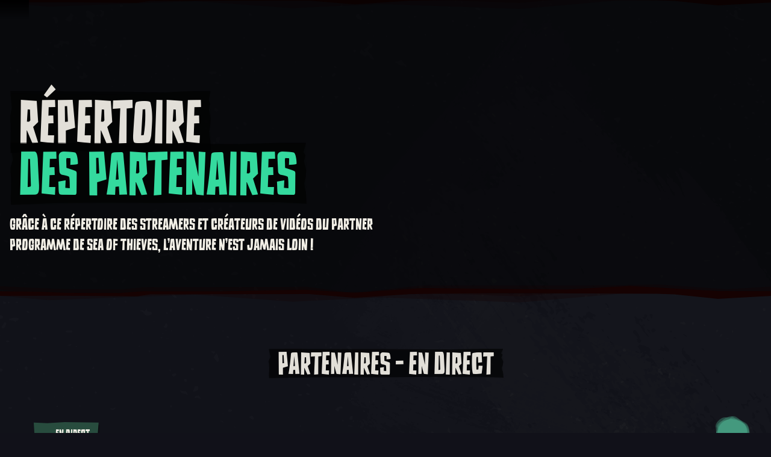

--- FILE ---
content_type: text/html; charset=utf-8
request_url: https://www.seaofthieves.com/fr/partner-directory/competitive
body_size: 83138
content:
<!DOCTYPE html><html lang="fr"><head><title>Sea of Thieves - Partner Directory</title><link data-parent-chunk="signup-SignupFlow-SignupFlow" rel="prefetch" as="style" href="https://athwsue2-prd-webscript-cdn-endpoint.azureedge.net/276902887e18736ec570043142562e0f/css/Steps-Custom-InsiderProgrameEntitlementCheck-jsx.css">
<link data-parent-chunk="signup-SignupFlow-SignupFlow" rel="prefetch" as="style" href="https://athwsue2-prd-webscript-cdn-endpoint.azureedge.net/276902887e18736ec570043142562e0f/css/Steps-Custom-FanGroupsPreRequisiteCheck-jsx.css">
<link data-parent-chunk="signup-SignupFlow-SignupFlow" rel="prefetch" as="style" href="https://athwsue2-prd-webscript-cdn-endpoint.azureedge.net/276902887e18736ec570043142562e0f/css/Steps-Custom-FanGroupsDataCaptureForm-jsx.css">
<link data-parent-chunk="signup-SignupFlow-SignupFlow" rel="prefetch" as="style" href="https://athwsue2-prd-webscript-cdn-endpoint.azureedge.net/276902887e18736ec570043142562e0f/css/Steps-Custom-ContentCreatorOptInOptions-jsx.css">
<link data-parent-chunk="signup-SignupFlow-SignupFlow" rel="prefetch" as="style" href="https://athwsue2-prd-webscript-cdn-endpoint.azureedge.net/276902887e18736ec570043142562e0f/css/Steps-Custom-ContentCreatorAccountLinking-jsx.css">
<link data-chunk="signup-SignupFlow-SignupFlow" rel="preload" as="style" href="https://athwsue2-prd-webscript-cdn-endpoint.azureedge.net/276902887e18736ec570043142562e0f/css/signup-SignupFlow-SignupFlow.css">
<link data-chunk="cms-common-FeatureBlock-FeatureBlock-jsx" rel="preload" as="style" href="https://athwsue2-prd-webscript-cdn-endpoint.azureedge.net/276902887e18736ec570043142562e0f/css/FeatureBlock-FeatureBlock-jsx.css">
<link data-chunk="cms-common-PartnerDirectory-PartnerDirectory-jsx" rel="preload" as="style" href="https://athwsue2-prd-webscript-cdn-endpoint.azureedge.net/276902887e18736ec570043142562e0f/css/PartnerDirectory-PartnerDirectory-jsx.css">
<link data-chunk="cms-common-PartnerDirectory-PartnerDirectory-jsx" rel="preload" as="style" href="https://athwsue2-prd-webscript-cdn-endpoint.azureedge.net/276902887e18736ec570043142562e0f/css/84287.css">
<link data-chunk="cms-common-PartnerDirectory-PartnerDirectory-jsx" rel="preload" as="style" href="https://athwsue2-prd-webscript-cdn-endpoint.azureedge.net/276902887e18736ec570043142562e0f/css/tabs-chest-Chest-jsx.css">
<link data-chunk="cms-common-PartnerDirectory-PartnerDirectory-jsx" rel="preload" as="style" href="https://athwsue2-prd-webscript-cdn-endpoint.azureedge.net/276902887e18736ec570043142562e0f/css/11388.css">
<link data-chunk="cms-common-PartnerDirectory-PartnerDirectory-jsx" rel="preload" as="style" href="https://athwsue2-prd-webscript-cdn-endpoint.azureedge.net/276902887e18736ec570043142562e0f/css/82137.css">
<link data-chunk="cms-common-PartnerDirectory-PartnerDirectory-jsx" rel="preload" as="style" href="https://athwsue2-prd-webscript-cdn-endpoint.azureedge.net/276902887e18736ec570043142562e0f/css/66463.css">
<link data-chunk="cms-common-PartnerDirectory-PartnerDirectory-jsx" rel="preload" as="style" href="https://athwsue2-prd-webscript-cdn-endpoint.azureedge.net/276902887e18736ec570043142562e0f/css/86435.css">
<link data-chunk="cms-common-PartnerLivePreview-PartnerLivePreview-jsx" rel="preload" as="style" href="https://athwsue2-prd-webscript-cdn-endpoint.azureedge.net/276902887e18736ec570043142562e0f/css/PartnerLivePreview-PartnerLivePreview-jsx.css">
<link data-chunk="cms-common-PartnerLivePreview-PartnerLivePreview-jsx" rel="preload" as="style" href="https://athwsue2-prd-webscript-cdn-endpoint.azureedge.net/276902887e18736ec570043142562e0f/css/MediaCarousel-MediaCarousel-jsx.css">
<link data-chunk="cms-common-FullWidthSeasonPanel-FullWidthSeasonPanel-jsx" rel="preload" as="style" href="https://athwsue2-prd-webscript-cdn-endpoint.azureedge.net/276902887e18736ec570043142562e0f/css/FullWidthSeasonPanel-FullWidthSeasonPanel-jsx.css">
<link data-chunk="templated" rel="preload" as="style" href="https://athwsue2-prd-webscript-cdn-endpoint.azureedge.net/276902887e18736ec570043142562e0f/css/templated.css">
<link data-chunk="templated" rel="preload" as="style" href="https://athwsue2-prd-webscript-cdn-endpoint.azureedge.net/276902887e18736ec570043142562e0f/css/83310.css">
<link data-chunk="templated" rel="preload" as="script" href="https://athwsue2-prd-webscript-cdn-endpoint.azureedge.net/276902887e18736ec570043142562e0f/js/runtime.js">
<link data-chunk="templated" rel="preload" as="script" href="https://athwsue2-prd-webscript-cdn-endpoint.azureedge.net/276902887e18736ec570043142562e0f/js/1590.js">
<link data-chunk="templated" rel="preload" as="script" href="https://athwsue2-prd-webscript-cdn-endpoint.azureedge.net/276902887e18736ec570043142562e0f/js/83310.js">
<link data-chunk="templated" rel="preload" as="script" href="https://athwsue2-prd-webscript-cdn-endpoint.azureedge.net/276902887e18736ec570043142562e0f/js/templated.js">
<link data-chunk="cms-common-FullWidthSeasonPanel-FullWidthSeasonPanel-jsx" rel="preload" as="script" href="https://athwsue2-prd-webscript-cdn-endpoint.azureedge.net/276902887e18736ec570043142562e0f/js/FullWidthSeasonPanel-FullWidthSeasonPanel-jsx.js">
<link data-chunk="cms-common-PartnerLivePreview-PartnerLivePreview-jsx" rel="preload" as="script" href="https://athwsue2-prd-webscript-cdn-endpoint.azureedge.net/276902887e18736ec570043142562e0f/js/4589.js">
<link data-chunk="cms-common-PartnerLivePreview-PartnerLivePreview-jsx" rel="preload" as="script" href="https://athwsue2-prd-webscript-cdn-endpoint.azureedge.net/276902887e18736ec570043142562e0f/js/MediaCarousel-MediaCarousel-jsx.js">
<link data-chunk="cms-common-PartnerLivePreview-PartnerLivePreview-jsx" rel="preload" as="script" href="https://athwsue2-prd-webscript-cdn-endpoint.azureedge.net/276902887e18736ec570043142562e0f/js/PartnerLivePreview-PartnerLivePreview-jsx.js">
<link data-chunk="cms-common-PartnerDirectory-PartnerDirectory-jsx" rel="preload" as="script" href="https://athwsue2-prd-webscript-cdn-endpoint.azureedge.net/276902887e18736ec570043142562e0f/js/23369.js">
<link data-chunk="cms-common-PartnerDirectory-PartnerDirectory-jsx" rel="preload" as="script" href="https://athwsue2-prd-webscript-cdn-endpoint.azureedge.net/276902887e18736ec570043142562e0f/js/86435.js">
<link data-chunk="cms-common-PartnerDirectory-PartnerDirectory-jsx" rel="preload" as="script" href="https://athwsue2-prd-webscript-cdn-endpoint.azureedge.net/276902887e18736ec570043142562e0f/js/5844.js">
<link data-chunk="cms-common-PartnerDirectory-PartnerDirectory-jsx" rel="preload" as="script" href="https://athwsue2-prd-webscript-cdn-endpoint.azureedge.net/276902887e18736ec570043142562e0f/js/74992.js">
<link data-chunk="cms-common-PartnerDirectory-PartnerDirectory-jsx" rel="preload" as="script" href="https://athwsue2-prd-webscript-cdn-endpoint.azureedge.net/276902887e18736ec570043142562e0f/js/tabs-seasons-ItemProgressSVG-jsx.js">
<link data-chunk="cms-common-PartnerDirectory-PartnerDirectory-jsx" rel="preload" as="script" href="https://athwsue2-prd-webscript-cdn-endpoint.azureedge.net/276902887e18736ec570043142562e0f/js/tabs-seasons-LevelColumn-jsx.js">
<link data-chunk="cms-common-PartnerDirectory-PartnerDirectory-jsx" rel="preload" as="script" href="https://athwsue2-prd-webscript-cdn-endpoint.azureedge.net/276902887e18736ec570043142562e0f/js/65262.js">
<link data-chunk="cms-common-PartnerDirectory-PartnerDirectory-jsx" rel="preload" as="script" href="https://athwsue2-prd-webscript-cdn-endpoint.azureedge.net/276902887e18736ec570043142562e0f/js/tabs-seasons-SeasonIndicator-jsx.js">
<link data-chunk="cms-common-PartnerDirectory-PartnerDirectory-jsx" rel="preload" as="script" href="https://athwsue2-prd-webscript-cdn-endpoint.azureedge.net/276902887e18736ec570043142562e0f/js/11388.js">
<link data-chunk="cms-common-PartnerDirectory-PartnerDirectory-jsx" rel="preload" as="script" href="https://athwsue2-prd-webscript-cdn-endpoint.azureedge.net/276902887e18736ec570043142562e0f/js/tabs-chest-ChestSVGDefs-jsx.js">
<link data-chunk="cms-common-PartnerDirectory-PartnerDirectory-jsx" rel="preload" as="script" href="https://athwsue2-prd-webscript-cdn-endpoint.azureedge.net/276902887e18736ec570043142562e0f/js/tabs-chest-Chest-jsx.js">
<link data-chunk="cms-common-PartnerDirectory-PartnerDirectory-jsx" rel="preload" as="script" href="https://athwsue2-prd-webscript-cdn-endpoint.azureedge.net/276902887e18736ec570043142562e0f/js/PartnerDirectory-PartnerDirectory-jsx.js">
<link data-chunk="cms-common-FeatureBlock-FeatureBlock-jsx" rel="preload" as="script" href="https://athwsue2-prd-webscript-cdn-endpoint.azureedge.net/276902887e18736ec570043142562e0f/js/FeatureBlock-FeatureBlock-jsx.js">
<link data-chunk="signup-SignupFlow-SignupFlow" rel="preload" as="script" href="https://athwsue2-prd-webscript-cdn-endpoint.azureedge.net/276902887e18736ec570043142562e0f/js/signup-SignupFlow-SignupFlow.js">
<link data-parent-chunk="signup-SignupFlow-SignupFlow" rel="prefetch" as="script" href="https://athwsue2-prd-webscript-cdn-endpoint.azureedge.net/276902887e18736ec570043142562e0f/js/Steps-Custom-ContentCreatorAccountLinking-jsx.js">
<link data-parent-chunk="signup-SignupFlow-SignupFlow" rel="prefetch" as="script" href="https://athwsue2-prd-webscript-cdn-endpoint.azureedge.net/276902887e18736ec570043142562e0f/js/Steps-Custom-ContentCreatorOptInOptions-jsx.js">
<link data-parent-chunk="signup-SignupFlow-SignupFlow" rel="prefetch" as="script" href="https://athwsue2-prd-webscript-cdn-endpoint.azureedge.net/276902887e18736ec570043142562e0f/js/Steps-Custom-FanGroupsDataCaptureForm-jsx.js">
<link data-parent-chunk="signup-SignupFlow-SignupFlow" rel="prefetch" as="script" href="https://athwsue2-prd-webscript-cdn-endpoint.azureedge.net/276902887e18736ec570043142562e0f/js/Steps-Custom-FanGroupsPreRequisiteCheck-jsx.js">
<link data-parent-chunk="signup-SignupFlow-SignupFlow" rel="prefetch" as="script" href="https://athwsue2-prd-webscript-cdn-endpoint.azureedge.net/276902887e18736ec570043142562e0f/js/Steps-Custom-InsiderProgrameEntitlementCheck-jsx.js"><script>if(window.__REACT_DEVTOOLS_GLOBAL_HOOK__) window.__REACT_DEVTOOLS_GLOBAL_HOOK__.inject = function () {};</script><link rel="stylesheet" href="https://athwsue2-prd-webscript-cdn-endpoint.azureedge.net/276902887e18736ec570043142562e0f/css/font-latin.css"><link data-chunk="templated" rel="stylesheet" href="https://athwsue2-prd-webscript-cdn-endpoint.azureedge.net/276902887e18736ec570043142562e0f/css/83310.css">
<link data-chunk="templated" rel="stylesheet" href="https://athwsue2-prd-webscript-cdn-endpoint.azureedge.net/276902887e18736ec570043142562e0f/css/templated.css">
<link data-chunk="cms-common-FullWidthSeasonPanel-FullWidthSeasonPanel-jsx" rel="stylesheet" href="https://athwsue2-prd-webscript-cdn-endpoint.azureedge.net/276902887e18736ec570043142562e0f/css/FullWidthSeasonPanel-FullWidthSeasonPanel-jsx.css">
<link data-chunk="cms-common-PartnerLivePreview-PartnerLivePreview-jsx" rel="stylesheet" href="https://athwsue2-prd-webscript-cdn-endpoint.azureedge.net/276902887e18736ec570043142562e0f/css/MediaCarousel-MediaCarousel-jsx.css">
<link data-chunk="cms-common-PartnerLivePreview-PartnerLivePreview-jsx" rel="stylesheet" href="https://athwsue2-prd-webscript-cdn-endpoint.azureedge.net/276902887e18736ec570043142562e0f/css/PartnerLivePreview-PartnerLivePreview-jsx.css">
<link data-chunk="cms-common-PartnerDirectory-PartnerDirectory-jsx" rel="stylesheet" href="https://athwsue2-prd-webscript-cdn-endpoint.azureedge.net/276902887e18736ec570043142562e0f/css/86435.css">
<link data-chunk="cms-common-PartnerDirectory-PartnerDirectory-jsx" rel="stylesheet" href="https://athwsue2-prd-webscript-cdn-endpoint.azureedge.net/276902887e18736ec570043142562e0f/css/66463.css">
<link data-chunk="cms-common-PartnerDirectory-PartnerDirectory-jsx" rel="stylesheet" href="https://athwsue2-prd-webscript-cdn-endpoint.azureedge.net/276902887e18736ec570043142562e0f/css/82137.css">
<link data-chunk="cms-common-PartnerDirectory-PartnerDirectory-jsx" rel="stylesheet" href="https://athwsue2-prd-webscript-cdn-endpoint.azureedge.net/276902887e18736ec570043142562e0f/css/11388.css">
<link data-chunk="cms-common-PartnerDirectory-PartnerDirectory-jsx" rel="stylesheet" href="https://athwsue2-prd-webscript-cdn-endpoint.azureedge.net/276902887e18736ec570043142562e0f/css/tabs-chest-Chest-jsx.css">
<link data-chunk="cms-common-PartnerDirectory-PartnerDirectory-jsx" rel="stylesheet" href="https://athwsue2-prd-webscript-cdn-endpoint.azureedge.net/276902887e18736ec570043142562e0f/css/84287.css">
<link data-chunk="cms-common-PartnerDirectory-PartnerDirectory-jsx" rel="stylesheet" href="https://athwsue2-prd-webscript-cdn-endpoint.azureedge.net/276902887e18736ec570043142562e0f/css/PartnerDirectory-PartnerDirectory-jsx.css">
<link data-chunk="cms-common-FeatureBlock-FeatureBlock-jsx" rel="stylesheet" href="https://athwsue2-prd-webscript-cdn-endpoint.azureedge.net/276902887e18736ec570043142562e0f/css/FeatureBlock-FeatureBlock-jsx.css">
<link data-chunk="signup-SignupFlow-SignupFlow" rel="stylesheet" href="https://athwsue2-prd-webscript-cdn-endpoint.azureedge.net/276902887e18736ec570043142562e0f/css/signup-SignupFlow-SignupFlow.css"><meta name="viewport" content="width=device-width,initial-scale=1"><link rel="alternate" href="https://www.seaofthieves.com/partner-directory/competitive" hreflang="x-default"><link rel="alternate" href="https://www.seaofthieves.com/partner-directory/competitive" hreflang="en"><link rel="alternate" href="https://www.seaofthieves.com/fr/partner-directory/competitive" hreflang="fr"><link rel="alternate" href="https://www.seaofthieves.com/it/partner-directory/competitive" hreflang="it"><link rel="alternate" href="https://www.seaofthieves.com/es/partner-directory/competitive" hreflang="es"><link rel="alternate" href="https://www.seaofthieves.com/es-mx/partner-directory/competitive" hreflang="es-mx"><link rel="alternate" href="https://www.seaofthieves.com/de/partner-directory/competitive" hreflang="de"><link rel="alternate" href="https://www.seaofthieves.com/ru/partner-directory/competitive" hreflang="ru"><link rel="alternate" href="https://www.seaofthieves.com/pt-br/partner-directory/competitive" hreflang="pt-br"><link rel="alternate" href="https://www.seaofthieves.com/zh-tw/partner-directory/competitive" hreflang="zh-hant"><link rel="alternate" href="https://www.seaofthieves.com/zh-cn/partner-directory/competitive" hreflang="zh-hans"><link rel="alternate" href="https://www.seaofthieves.com/ko/partner-directory/competitive" hreflang="ko"><link rel="alternate" href="https://www.seaofthieves.com/pl/partner-directory/competitive" hreflang="pl"><link rel="alternate" href="https://www.seaofthieves.com/ja/partner-directory/competitive" hreflang="ja"><link rel="alternate" href="https://www.seaofthieves.com/th/partner-directory/competitive" hreflang="th"><link rel="alternate" href="https://www.seaofthieves.com/tr/partner-directory/competitive" hreflang="tr"><meta name="description" content="Discover more about the streamers and creators in the Sea of Thieves Partner Programme and find them on Twitch, YouTube and social channels!"><meta name="og:title" content="Partner Directory"><meta name="og:image" content="https://rare-assets.azureedge.net/compass/95727c8ce2fdd04a80c43dc424b0cb74d7e552fe.jpg"><meta name="og:description" content="Discover more about the streamers and creators in the Sea of Thieves Partner Programme and find them on Twitch, YouTube and social channels!"><meta name="og:url" content="https://www.seaofthieves.com/"><meta name="og:type" content="website"><meta name="twitter:card" content="summary"><meta name="twitter:site" content="@SeaOfThieves"><meta name="twitter:description" content="Discover more about the streamers and creators in the Sea of Thieves Partner Programme and find them on Twitch, YouTube and social channels!"><meta name="twitter:title" content="Partner Directory"><meta name="twitter:image" content="https://rare-assets.azureedge.net/compass/95727c8ce2fdd04a80c43dc424b0cb74d7e552fe.jpg"><meta name="twitter:url" content="https://www.seaofthieves.com/"></head><body><div data-reactroot=""><div id="content"><div id="content-container"><div role="status" class="visually-hidden" aria-relevant="all"></div><div role="alert" class="visually-hidden" aria-relevant="all"></div><div class="cookie-consent-banner" id="cookie-banner"></div><div class="global-header global-component" role="banner" style="top:0"><a href="#main-content" class="tab-catcher" tabindex="0">Passer au contenu</a><div data-focus-guard="true" tabindex="-1" style="width:1px;height:0px;padding:0;overflow:hidden;position:fixed;top:1px;left:1px"></div><div data-focus-lock-disabled="disabled"><div id="header-modal-root" class="global-header__modal"></div><div class="global-header__modal-backdrop" role="presentation"></div><div class="global-header--top-level"><div class="container"></div></div></div><div data-focus-guard="true" tabindex="-1" style="width:1px;height:0px;padding:0;overflow:hidden;position:fixed;top:1px;left:1px"></div></div><main id="main-content" class="content-wrapper"><div class="full-width-season-panel component-spacing-large"><div class="full-width-season-panel__background pseudo-both tattered-large-after tattered-large-before"><div class="background-image pseudo-after background-image--top-right"></div><div class="full-width-season-panel__content-underlay"></div><div class="full-width-season-panel__content container"><div class="split-title-header"><h1 class="visually-hidden">Répertoire Des partenaires</h1><div class="split-title-header__primary-title transform-uppercase header-white"><span class="split-title-header__title-text word-break">Répertoire </span></div><div class="split-title-header__secondary-title transform-uppercase header-green"><span class="split-title-header__title-text word-break">Des partenaires</span></div></div><p class="full-width-season-panel__content__snippet">Grâce à ce répertoire des streamers et créateurs de vidéos du Partner Programme de Sea of Thieves, l&#x27;aventure n&#x27;est jamais loin !</p></div></div></div><div class="partner-live-preview container component-spacing-large"><h2 class="header-with-background transform-uppercase header-with-background--default header-white"><span>Partenaires - En direct</span></h2><div class="media-carousel component-spacing"><div class="media-carousel__wrapper"><div class="media-carousel__background pseudo-after"><div class=""><a href="https://www.twitch.tv/procedural_" class="video-link" aria-label="Lire la vidéo " target="_blank"><i class="icon icon--play"></i></a></div><div class="background-image background-image--center-center"></div></div><div class="media-carousel__container"><div class="media-carousel__carousel"><div class="carousel__slider-container"><div class="hidden-announce" aria-atomic="true" aria-live="polite" z-index="-1">Carousel Slide 1, 1 sur 2, Objet actuel</div><div class="slick-slider slick-initialized"><div class="slick-list"><div class="slick-track" style="width:50%;left:0%"><div data-index="0" class="slick-slide slick-active slick-current" tabindex="-1" aria-hidden="false" style="outline:none;width:50%"><div><div tabindex="-1" style="width:100%;display:inline-block"><div class="partner-live-preview-slide pseudo-before"><div class="partner-live-preview-slide__header"><div class="roundel roundel--rdl-procedural_ rdl-procedural_"><svg width="100%" height="100%" viewBox="0 0 108.43 108.66" role="presentation" aria-hidden="true"><defs><style>.rdl-procedural_ .roundel-a {fill:#44997E;opacity:0.4}.rdl-procedural_ .roundel-b {fill:#44997E;opacity:0.4}.rdl-procedural_ .roundel-c {fill:#44997E;opacity:0.4}.rdl-procedural_ .roundel-d {opacity:1;fill:url(#rdl-procedural_-image)}</style><pattern id="rdl-procedural_-image" width="100" height="100" patternUnits="userSpaceOnUse" viewBox="0 0 100 100"><image xlink:href='https://rare-assets.azureedge.net/compass/ac0795a9e58536f4da99157b94a777330929e153.jpg' width="100" height="100" ></image></pattern></defs><path class="roundel-a" d="M29.15,99l-14.75-13c.43-1.72,1.21-3,.87-3.91-.4-1-1.71-1.8-2.73-2.53S10.07,78,8.85,77.25C2.33,73.15-.08,66.42,3.26,59.5c1.47-3,.6-5.34-.73-7.48-1.68-2.7-1-4.57,1.1-6.19,4.2-3.31,3.53-7.47,1.48-11.2-1.94-3.52-1.55-6.26.57-9.27,6.81-9.69,16.38-13.54,27.83-12.46,3.87.37,6.2-.83,7.86-3.83C46.5-.23,50.15,1,57.43,6c5.31,3.62,10.33,7.52,17,8.37a5.79,5.79,0,0,1,2.86,1.59C83.88,22,90.35,28.2,94.94,36c2.84,4.84,5.67,9.69,3.27,15.71-.33.83.42,2.08.64,3.13.38,1.8.74,3.6,1.09,5.32a7.89,7.89,0,0,1-1.76.88c-1.69.21-4-.27-4.21,2.09-.16,1.93.57,4,1.15,5.88.19.64,1.13,1.08,1.77,1.56,7.28,5.42,5,17-2.82,20-3.48,1.31-6.45,3.64-10.7,2.7-1.74-.38-4.61.86-5.79,2.31-1.6,2-3.2,2.62-5.31,2.11-3.81-.93-6.44.82-8.94,3.29-5.35,5.28-12.89,4.91-17.38-1-2.21-2.88-4.77-4-8.34-3C34.58,97.9,31.49,98.44,29.15,99Z"></path><path class="roundel-b" d="M103,52.95c0,12.6-1.82,20.21-9.28,25.59C92,79.82,90.9,82.3,90,84.43c-2.65,6.15-5.28,12.15-13.61,11.49-8.42,9.75-18.55,6.55-28.76,4.05-2.2-.54-4.82.46-7.21.94-16.23,3.22-36.2-13-36.94-30C2.87,57.5,1,44.17,0,30.79-.75,20.5,14.37,4.17,27.09,3.77c11.58-.37,23.29,2,34.87,3.6a32.94,32.94,0,0,1,11.4,4.18c8,4.61,18.45,8,22.92,15.1C101.57,35,101.62,46.66,103,52.95Z"></path><path class="roundel-c" d="M52.14,106.26c-25.1,0-41.49-9.8-49.4-33.19-3-8.74-.9-19.65.55-29.31C6.34,23.44,23.83,5.15,42.61,1,51-.89,58.9-.4,65.91,5.2,75.52,12.89,86,19.78,94.4,28.59c4.17,4.36,6.06,12.17,6.48,18.58,1,15.92-4.38,30.77-12.59,44C80.24,104.12,66.37,106.39,52.14,106.26Z"></path><path class="roundel-d" d="M94.5,51.26c0,21.44-8.37,35.44-28.35,42.2-7.47,2.53-16.78.77-25-.47a39.76,39.76,0,0,1-8.49-2.28c-21.94-9-30.94-36-22.94-58A50.12,50.12,0,0,1,17.6,21.61a50.14,50.14,0,0,1,7.48-5.95,45.74,45.74,0,0,1,17.6-6.92c5-1,9,1,13.88,1.32q3.42.65,6.73,1.63a63.2,63.2,0,0,1,18.3,8.68,24.81,24.81,0,0,1,6.7,6C93.51,33.2,94.58,42.14,94.5,51.26Z"></path></svg></div>Procedural_</div><div class="partner-live-preview-slide__container media-carousel-slide pseudo-before"><div class="background-image background-image--center-center"></div><div class="live-tag"><i class="icon icon--skull"></i><div class="live-tag-text">En direct</div></div></div></div></div></div></div><div data-index="1" class="slick-slide slick-active" tabindex="-1" aria-hidden="false" style="outline:none;width:50%"><div><div tabindex="-1" style="width:100%;display:inline-block"><div class="partner-live-preview-slide pseudo-before"><div class="partner-live-preview-slide__header"><div class="roundel roundel--rdl-spar rdl-spar"><svg width="100%" height="100%" viewBox="0 0 108.43 108.66" role="presentation" aria-hidden="true"><defs><style>.rdl-spar .roundel-a {fill:#44997E;opacity:0.4}.rdl-spar .roundel-b {fill:#44997E;opacity:0.4}.rdl-spar .roundel-c {fill:#44997E;opacity:0.4}.rdl-spar .roundel-d {opacity:1;fill:url(#rdl-spar-image)}</style><pattern id="rdl-spar-image" width="100" height="100" patternUnits="userSpaceOnUse" viewBox="0 0 100 100"><image xlink:href='https://rare-assets.azureedge.net/compass/a527f581f32a611a2deb6783e625072f648cf819.jpg' width="100" height="100" ></image></pattern></defs><path class="roundel-a" d="M29.15,99l-14.75-13c.43-1.72,1.21-3,.87-3.91-.4-1-1.71-1.8-2.73-2.53S10.07,78,8.85,77.25C2.33,73.15-.08,66.42,3.26,59.5c1.47-3,.6-5.34-.73-7.48-1.68-2.7-1-4.57,1.1-6.19,4.2-3.31,3.53-7.47,1.48-11.2-1.94-3.52-1.55-6.26.57-9.27,6.81-9.69,16.38-13.54,27.83-12.46,3.87.37,6.2-.83,7.86-3.83C46.5-.23,50.15,1,57.43,6c5.31,3.62,10.33,7.52,17,8.37a5.79,5.79,0,0,1,2.86,1.59C83.88,22,90.35,28.2,94.94,36c2.84,4.84,5.67,9.69,3.27,15.71-.33.83.42,2.08.64,3.13.38,1.8.74,3.6,1.09,5.32a7.89,7.89,0,0,1-1.76.88c-1.69.21-4-.27-4.21,2.09-.16,1.93.57,4,1.15,5.88.19.64,1.13,1.08,1.77,1.56,7.28,5.42,5,17-2.82,20-3.48,1.31-6.45,3.64-10.7,2.7-1.74-.38-4.61.86-5.79,2.31-1.6,2-3.2,2.62-5.31,2.11-3.81-.93-6.44.82-8.94,3.29-5.35,5.28-12.89,4.91-17.38-1-2.21-2.88-4.77-4-8.34-3C34.58,97.9,31.49,98.44,29.15,99Z"></path><path class="roundel-b" d="M103,52.95c0,12.6-1.82,20.21-9.28,25.59C92,79.82,90.9,82.3,90,84.43c-2.65,6.15-5.28,12.15-13.61,11.49-8.42,9.75-18.55,6.55-28.76,4.05-2.2-.54-4.82.46-7.21.94-16.23,3.22-36.2-13-36.94-30C2.87,57.5,1,44.17,0,30.79-.75,20.5,14.37,4.17,27.09,3.77c11.58-.37,23.29,2,34.87,3.6a32.94,32.94,0,0,1,11.4,4.18c8,4.61,18.45,8,22.92,15.1C101.57,35,101.62,46.66,103,52.95Z"></path><path class="roundel-c" d="M52.14,106.26c-25.1,0-41.49-9.8-49.4-33.19-3-8.74-.9-19.65.55-29.31C6.34,23.44,23.83,5.15,42.61,1,51-.89,58.9-.4,65.91,5.2,75.52,12.89,86,19.78,94.4,28.59c4.17,4.36,6.06,12.17,6.48,18.58,1,15.92-4.38,30.77-12.59,44C80.24,104.12,66.37,106.39,52.14,106.26Z"></path><path class="roundel-d" d="M94.5,51.26c0,21.44-8.37,35.44-28.35,42.2-7.47,2.53-16.78.77-25-.47a39.76,39.76,0,0,1-8.49-2.28c-21.94-9-30.94-36-22.94-58A50.12,50.12,0,0,1,17.6,21.61a50.14,50.14,0,0,1,7.48-5.95,45.74,45.74,0,0,1,17.6-6.92c5-1,9,1,13.88,1.32q3.42.65,6.73,1.63a63.2,63.2,0,0,1,18.3,8.68,24.81,24.81,0,0,1,6.7,6C93.51,33.2,94.58,42.14,94.5,51.26Z"></path></svg></div>Spar</div><div class="partner-live-preview-slide__container media-carousel-slide pseudo-before"><div class="background-image background-image--center-center"></div><div class="live-tag"><i class="icon icon--skull"></i><div class="live-tag-text">En direct</div></div></div></div></div></div></div><div data-index="2" tabindex="-1" class="slick-slide slick-active slick-cloned" aria-hidden="false" style="width:50%"><div><div tabindex="-1" style="width:100%;display:inline-block"><div class="partner-live-preview-slide pseudo-before"><div class="partner-live-preview-slide__header"><div class="roundel roundel--rdl-procedural_ rdl-procedural_"><svg width="100%" height="100%" viewBox="0 0 108.43 108.66" role="presentation" aria-hidden="true"><defs><style>.rdl-procedural_ .roundel-a {fill:#44997E;opacity:0.4}.rdl-procedural_ .roundel-b {fill:#44997E;opacity:0.4}.rdl-procedural_ .roundel-c {fill:#44997E;opacity:0.4}.rdl-procedural_ .roundel-d {opacity:1;fill:url(#rdl-procedural_-image)}</style><pattern id="rdl-procedural_-image" width="100" height="100" patternUnits="userSpaceOnUse" viewBox="0 0 100 100"><image xlink:href='https://rare-assets.azureedge.net/compass/ac0795a9e58536f4da99157b94a777330929e153.jpg' width="100" height="100" ></image></pattern></defs><path class="roundel-a" d="M29.15,99l-14.75-13c.43-1.72,1.21-3,.87-3.91-.4-1-1.71-1.8-2.73-2.53S10.07,78,8.85,77.25C2.33,73.15-.08,66.42,3.26,59.5c1.47-3,.6-5.34-.73-7.48-1.68-2.7-1-4.57,1.1-6.19,4.2-3.31,3.53-7.47,1.48-11.2-1.94-3.52-1.55-6.26.57-9.27,6.81-9.69,16.38-13.54,27.83-12.46,3.87.37,6.2-.83,7.86-3.83C46.5-.23,50.15,1,57.43,6c5.31,3.62,10.33,7.52,17,8.37a5.79,5.79,0,0,1,2.86,1.59C83.88,22,90.35,28.2,94.94,36c2.84,4.84,5.67,9.69,3.27,15.71-.33.83.42,2.08.64,3.13.38,1.8.74,3.6,1.09,5.32a7.89,7.89,0,0,1-1.76.88c-1.69.21-4-.27-4.21,2.09-.16,1.93.57,4,1.15,5.88.19.64,1.13,1.08,1.77,1.56,7.28,5.42,5,17-2.82,20-3.48,1.31-6.45,3.64-10.7,2.7-1.74-.38-4.61.86-5.79,2.31-1.6,2-3.2,2.62-5.31,2.11-3.81-.93-6.44.82-8.94,3.29-5.35,5.28-12.89,4.91-17.38-1-2.21-2.88-4.77-4-8.34-3C34.58,97.9,31.49,98.44,29.15,99Z"></path><path class="roundel-b" d="M103,52.95c0,12.6-1.82,20.21-9.28,25.59C92,79.82,90.9,82.3,90,84.43c-2.65,6.15-5.28,12.15-13.61,11.49-8.42,9.75-18.55,6.55-28.76,4.05-2.2-.54-4.82.46-7.21.94-16.23,3.22-36.2-13-36.94-30C2.87,57.5,1,44.17,0,30.79-.75,20.5,14.37,4.17,27.09,3.77c11.58-.37,23.29,2,34.87,3.6a32.94,32.94,0,0,1,11.4,4.18c8,4.61,18.45,8,22.92,15.1C101.57,35,101.62,46.66,103,52.95Z"></path><path class="roundel-c" d="M52.14,106.26c-25.1,0-41.49-9.8-49.4-33.19-3-8.74-.9-19.65.55-29.31C6.34,23.44,23.83,5.15,42.61,1,51-.89,58.9-.4,65.91,5.2,75.52,12.89,86,19.78,94.4,28.59c4.17,4.36,6.06,12.17,6.48,18.58,1,15.92-4.38,30.77-12.59,44C80.24,104.12,66.37,106.39,52.14,106.26Z"></path><path class="roundel-d" d="M94.5,51.26c0,21.44-8.37,35.44-28.35,42.2-7.47,2.53-16.78.77-25-.47a39.76,39.76,0,0,1-8.49-2.28c-21.94-9-30.94-36-22.94-58A50.12,50.12,0,0,1,17.6,21.61a50.14,50.14,0,0,1,7.48-5.95,45.74,45.74,0,0,1,17.6-6.92c5-1,9,1,13.88,1.32q3.42.65,6.73,1.63a63.2,63.2,0,0,1,18.3,8.68,24.81,24.81,0,0,1,6.7,6C93.51,33.2,94.58,42.14,94.5,51.26Z"></path></svg></div>Procedural_</div><div class="partner-live-preview-slide__container media-carousel-slide pseudo-before"><div class="background-image background-image--center-center"></div><div class="live-tag"><i class="icon icon--skull"></i><div class="live-tag-text">En direct</div></div></div></div></div></div></div><div data-index="3" tabindex="-1" class="slick-slide slick-active slick-cloned" aria-hidden="false" style="width:50%"><div><div tabindex="-1" style="width:100%;display:inline-block"><div class="partner-live-preview-slide pseudo-before"><div class="partner-live-preview-slide__header"><div class="roundel roundel--rdl-spar rdl-spar"><svg width="100%" height="100%" viewBox="0 0 108.43 108.66" role="presentation" aria-hidden="true"><defs><style>.rdl-spar .roundel-a {fill:#44997E;opacity:0.4}.rdl-spar .roundel-b {fill:#44997E;opacity:0.4}.rdl-spar .roundel-c {fill:#44997E;opacity:0.4}.rdl-spar .roundel-d {opacity:1;fill:url(#rdl-spar-image)}</style><pattern id="rdl-spar-image" width="100" height="100" patternUnits="userSpaceOnUse" viewBox="0 0 100 100"><image xlink:href='https://rare-assets.azureedge.net/compass/a527f581f32a611a2deb6783e625072f648cf819.jpg' width="100" height="100" ></image></pattern></defs><path class="roundel-a" d="M29.15,99l-14.75-13c.43-1.72,1.21-3,.87-3.91-.4-1-1.71-1.8-2.73-2.53S10.07,78,8.85,77.25C2.33,73.15-.08,66.42,3.26,59.5c1.47-3,.6-5.34-.73-7.48-1.68-2.7-1-4.57,1.1-6.19,4.2-3.31,3.53-7.47,1.48-11.2-1.94-3.52-1.55-6.26.57-9.27,6.81-9.69,16.38-13.54,27.83-12.46,3.87.37,6.2-.83,7.86-3.83C46.5-.23,50.15,1,57.43,6c5.31,3.62,10.33,7.52,17,8.37a5.79,5.79,0,0,1,2.86,1.59C83.88,22,90.35,28.2,94.94,36c2.84,4.84,5.67,9.69,3.27,15.71-.33.83.42,2.08.64,3.13.38,1.8.74,3.6,1.09,5.32a7.89,7.89,0,0,1-1.76.88c-1.69.21-4-.27-4.21,2.09-.16,1.93.57,4,1.15,5.88.19.64,1.13,1.08,1.77,1.56,7.28,5.42,5,17-2.82,20-3.48,1.31-6.45,3.64-10.7,2.7-1.74-.38-4.61.86-5.79,2.31-1.6,2-3.2,2.62-5.31,2.11-3.81-.93-6.44.82-8.94,3.29-5.35,5.28-12.89,4.91-17.38-1-2.21-2.88-4.77-4-8.34-3C34.58,97.9,31.49,98.44,29.15,99Z"></path><path class="roundel-b" d="M103,52.95c0,12.6-1.82,20.21-9.28,25.59C92,79.82,90.9,82.3,90,84.43c-2.65,6.15-5.28,12.15-13.61,11.49-8.42,9.75-18.55,6.55-28.76,4.05-2.2-.54-4.82.46-7.21.94-16.23,3.22-36.2-13-36.94-30C2.87,57.5,1,44.17,0,30.79-.75,20.5,14.37,4.17,27.09,3.77c11.58-.37,23.29,2,34.87,3.6a32.94,32.94,0,0,1,11.4,4.18c8,4.61,18.45,8,22.92,15.1C101.57,35,101.62,46.66,103,52.95Z"></path><path class="roundel-c" d="M52.14,106.26c-25.1,0-41.49-9.8-49.4-33.19-3-8.74-.9-19.65.55-29.31C6.34,23.44,23.83,5.15,42.61,1,51-.89,58.9-.4,65.91,5.2,75.52,12.89,86,19.78,94.4,28.59c4.17,4.36,6.06,12.17,6.48,18.58,1,15.92-4.38,30.77-12.59,44C80.24,104.12,66.37,106.39,52.14,106.26Z"></path><path class="roundel-d" d="M94.5,51.26c0,21.44-8.37,35.44-28.35,42.2-7.47,2.53-16.78.77-25-.47a39.76,39.76,0,0,1-8.49-2.28c-21.94-9-30.94-36-22.94-58A50.12,50.12,0,0,1,17.6,21.61a50.14,50.14,0,0,1,7.48-5.95,45.74,45.74,0,0,1,17.6-6.92c5-1,9,1,13.88,1.32q3.42.65,6.73,1.63a63.2,63.2,0,0,1,18.3,8.68,24.81,24.81,0,0,1,6.7,6C93.51,33.2,94.58,42.14,94.5,51.26Z"></path></svg></div>Spar</div><div class="partner-live-preview-slide__container media-carousel-slide pseudo-before"><div class="background-image background-image--center-center"></div><div class="live-tag"><i class="icon icon--skull"></i><div class="live-tag-text">En direct</div></div></div></div></div></div></div></div></div></div></div></div></div><div class="partner-live-preview__overlay"><div class="partner-live-preview__overlay-live-tag"><i class="icon icon--skull"></i><div class="partner-live-preview__overlay-live-tag-text">En direct</div></div><div class="partner-live-preview__overlay-header"><div class="roundel roundel--rdl- rdl-"><svg width="100%" height="100%" viewBox="0 0 108.43 108.66" role="presentation" aria-hidden="true"><defs><style>.rdl- .roundel-a {fill:#44997E;opacity:0.4}.rdl- .roundel-b {fill:#44997E;opacity:0.4}.rdl- .roundel-c {fill:#44997E;opacity:0.4}.rdl- .roundel-d {opacity:1;fill:#44997E}</style></defs><path class="roundel-a" d="M29.15,99l-14.75-13c.43-1.72,1.21-3,.87-3.91-.4-1-1.71-1.8-2.73-2.53S10.07,78,8.85,77.25C2.33,73.15-.08,66.42,3.26,59.5c1.47-3,.6-5.34-.73-7.48-1.68-2.7-1-4.57,1.1-6.19,4.2-3.31,3.53-7.47,1.48-11.2-1.94-3.52-1.55-6.26.57-9.27,6.81-9.69,16.38-13.54,27.83-12.46,3.87.37,6.2-.83,7.86-3.83C46.5-.23,50.15,1,57.43,6c5.31,3.62,10.33,7.52,17,8.37a5.79,5.79,0,0,1,2.86,1.59C83.88,22,90.35,28.2,94.94,36c2.84,4.84,5.67,9.69,3.27,15.71-.33.83.42,2.08.64,3.13.38,1.8.74,3.6,1.09,5.32a7.89,7.89,0,0,1-1.76.88c-1.69.21-4-.27-4.21,2.09-.16,1.93.57,4,1.15,5.88.19.64,1.13,1.08,1.77,1.56,7.28,5.42,5,17-2.82,20-3.48,1.31-6.45,3.64-10.7,2.7-1.74-.38-4.61.86-5.79,2.31-1.6,2-3.2,2.62-5.31,2.11-3.81-.93-6.44.82-8.94,3.29-5.35,5.28-12.89,4.91-17.38-1-2.21-2.88-4.77-4-8.34-3C34.58,97.9,31.49,98.44,29.15,99Z"></path><path class="roundel-b" d="M103,52.95c0,12.6-1.82,20.21-9.28,25.59C92,79.82,90.9,82.3,90,84.43c-2.65,6.15-5.28,12.15-13.61,11.49-8.42,9.75-18.55,6.55-28.76,4.05-2.2-.54-4.82.46-7.21.94-16.23,3.22-36.2-13-36.94-30C2.87,57.5,1,44.17,0,30.79-.75,20.5,14.37,4.17,27.09,3.77c11.58-.37,23.29,2,34.87,3.6a32.94,32.94,0,0,1,11.4,4.18c8,4.61,18.45,8,22.92,15.1C101.57,35,101.62,46.66,103,52.95Z"></path><path class="roundel-c" d="M52.14,106.26c-25.1,0-41.49-9.8-49.4-33.19-3-8.74-.9-19.65.55-29.31C6.34,23.44,23.83,5.15,42.61,1,51-.89,58.9-.4,65.91,5.2,75.52,12.89,86,19.78,94.4,28.59c4.17,4.36,6.06,12.17,6.48,18.58,1,15.92-4.38,30.77-12.59,44C80.24,104.12,66.37,106.39,52.14,106.26Z"></path><path class="roundel-d" d="M94.5,51.26c0,21.44-8.37,35.44-28.35,42.2-7.47,2.53-16.78.77-25-.47a39.76,39.76,0,0,1-8.49-2.28c-21.94-9-30.94-36-22.94-58A50.12,50.12,0,0,1,17.6,21.61a50.14,50.14,0,0,1,7.48-5.95,45.74,45.74,0,0,1,17.6-6.92c5-1,9,1,13.88,1.32q3.42.65,6.73,1.63a63.2,63.2,0,0,1,18.3,8.68,24.81,24.81,0,0,1,6.7,6C93.51,33.2,94.58,42.14,94.5,51.26Z"></path></svg></div></div></div></div></div><hr class="component-furniture" role="presentation"/></div><div class="partner-directory"><div class="container twelve-col-grid"><h2 class="header-with-background transform-uppercase header-with-background--default partner-directory__header grid-item span-12"><span>Liste des partenaires</span></h2><div class="partner-directory__sort grid-item span-12"><div id="directory-sort-label" class="partner-directory__sort-label visually-hidden">Trier par</div><div class="listbox listbox--legacy listbox--slide-down"><div class="listbox__current listbox__current--arrow" aria-expanded="false" aria-owns="directory-sort-list" aria-haspopup="listbox" aria-labelledby="directory-sort-listbox-label" aria-required="false" id="directory-sort" tabindex="0" role="combobox"><span id="directory-sort-listbox-label" class="listbox__label transform-uppercase" aria-controls="directory-sort-list" aria-label="Trier par - En direct" role="textbox" aria-readonly="true">Trier par - En direct</span><i class="icon icon--down-arrow listbox__arrow"></i></div><ul id="directory-sort-list" class="listbox__options listbox__options--contain listbox__options--left" tabindex="-1" role="listbox" aria-labelledby="directory-sort-label" aria-required="false" aria-multiselectable="false"><li id="listbox-directory-sort-option-nameAscSort" class="listbox__option pseudo-before" role="option" tabindex="-1" aria-selected="false"><span class="listbox__option__label">Trier par - Nom - A-Z</span></li><li id="listbox-directory-sort-option-nameDescSort" class="listbox__option pseudo-before" role="option" tabindex="-1" aria-selected="false"><span class="listbox__option__label">Trier par - Nom - Z-A</span></li><li id="listbox-directory-sort-option-default" class="listbox__option pseudo-before listbox__option--active" role="option" tabindex="-1" aria-selected="true"><span class="listbox__option__label">Trier par - En direct</span></li></ul></div><div class="partner-directory__filters"><div class="cta"><button type="button" class="button button--eden button--icon-right"><i class="icon icon--controls"></i>Filtrer</button></div></div></div></div><div class="three-column-list clearfix"><div class="filterable-list"><div class="bounded-sticky-toggle"><div class="filterable-list__inner container twelve-col-grid"><div class="list grid-item"><div class="partner-preview grid-item span-12-phone span-4-tablet span-3-desktop"><a href="https://www.seaofthieves.com/fr/partner-directory/profile/spar" class="partner-preview__inner" aria-label="Spar - Je suis Spar (alias Sparbucks) et je joue à beaucoup de bons et moins bons … En direct"><div class="partner-preview__roundel" aria-hidden="true"><div class="roundel roundel--rdl-spar rdl-spar"><svg width="100%" height="100%" viewBox="0 0 108.43 108.66" role="presentation" aria-hidden="true"><defs><style>.rdl-spar .roundel-a {fill:#44997E;opacity:0.4}.rdl-spar .roundel-b {fill:#44997E;opacity:0.4}.rdl-spar .roundel-c {fill:#44997E;opacity:0.4}.rdl-spar .roundel-d {opacity:1;fill:url(#rdl-spar-image)}</style><pattern id="rdl-spar-image" width="100" height="100" patternUnits="userSpaceOnUse" viewBox="0 0 100 100"><image xlink:href='https://rare-assets.azureedge.net/compass/a527f581f32a611a2deb6783e625072f648cf819.jpg' width="100" height="100" ></image></pattern></defs><path class="roundel-a" d="M29.15,99l-14.75-13c.43-1.72,1.21-3,.87-3.91-.4-1-1.71-1.8-2.73-2.53S10.07,78,8.85,77.25C2.33,73.15-.08,66.42,3.26,59.5c1.47-3,.6-5.34-.73-7.48-1.68-2.7-1-4.57,1.1-6.19,4.2-3.31,3.53-7.47,1.48-11.2-1.94-3.52-1.55-6.26.57-9.27,6.81-9.69,16.38-13.54,27.83-12.46,3.87.37,6.2-.83,7.86-3.83C46.5-.23,50.15,1,57.43,6c5.31,3.62,10.33,7.52,17,8.37a5.79,5.79,0,0,1,2.86,1.59C83.88,22,90.35,28.2,94.94,36c2.84,4.84,5.67,9.69,3.27,15.71-.33.83.42,2.08.64,3.13.38,1.8.74,3.6,1.09,5.32a7.89,7.89,0,0,1-1.76.88c-1.69.21-4-.27-4.21,2.09-.16,1.93.57,4,1.15,5.88.19.64,1.13,1.08,1.77,1.56,7.28,5.42,5,17-2.82,20-3.48,1.31-6.45,3.64-10.7,2.7-1.74-.38-4.61.86-5.79,2.31-1.6,2-3.2,2.62-5.31,2.11-3.81-.93-6.44.82-8.94,3.29-5.35,5.28-12.89,4.91-17.38-1-2.21-2.88-4.77-4-8.34-3C34.58,97.9,31.49,98.44,29.15,99Z"></path><path class="roundel-b" d="M103,52.95c0,12.6-1.82,20.21-9.28,25.59C92,79.82,90.9,82.3,90,84.43c-2.65,6.15-5.28,12.15-13.61,11.49-8.42,9.75-18.55,6.55-28.76,4.05-2.2-.54-4.82.46-7.21.94-16.23,3.22-36.2-13-36.94-30C2.87,57.5,1,44.17,0,30.79-.75,20.5,14.37,4.17,27.09,3.77c11.58-.37,23.29,2,34.87,3.6a32.94,32.94,0,0,1,11.4,4.18c8,4.61,18.45,8,22.92,15.1C101.57,35,101.62,46.66,103,52.95Z"></path><path class="roundel-c" d="M52.14,106.26c-25.1,0-41.49-9.8-49.4-33.19-3-8.74-.9-19.65.55-29.31C6.34,23.44,23.83,5.15,42.61,1,51-.89,58.9-.4,65.91,5.2,75.52,12.89,86,19.78,94.4,28.59c4.17,4.36,6.06,12.17,6.48,18.58,1,15.92-4.38,30.77-12.59,44C80.24,104.12,66.37,106.39,52.14,106.26Z"></path><path class="roundel-d" d="M94.5,51.26c0,21.44-8.37,35.44-28.35,42.2-7.47,2.53-16.78.77-25-.47a39.76,39.76,0,0,1-8.49-2.28c-21.94-9-30.94-36-22.94-58A50.12,50.12,0,0,1,17.6,21.61a50.14,50.14,0,0,1,7.48-5.95,45.74,45.74,0,0,1,17.6-6.92c5-1,9,1,13.88,1.32q3.42.65,6.73,1.63a63.2,63.2,0,0,1,18.3,8.68,24.81,24.81,0,0,1,6.7,6C93.51,33.2,94.58,42.14,94.5,51.26Z"></path></svg></div><div class="roundel-tag"><i class="icon icon--skull"></i><div class="roundel-tag-text">En direct</div></div></div><div class="partner-preview__info" aria-hidden="true"><h3 class="partner-preview__name">Spar</h3><div class="partner-preview__bio">Je suis Spar (alias Sparbucks) et je joue à beaucoup de bons et moins bons …</div><div class="partner-preview__links"><div><i class="icon icon--twitch"></i><span class="visually-hidden">Twitch</span></div><div><i class="icon icon--youtube"></i><span class="visually-hidden">YouTube</span></div></div></div></a></div><div class="partner-preview grid-item span-12-phone span-4-tablet span-3-desktop"><a href="https://www.seaofthieves.com/fr/partner-directory/profile/jack-darius" class="partner-preview__inner" aria-label="Jack Darius - Joueur JcJ mais filou avant tout ! J&#x27;adore l&#x27;infiltration et les combats na… "><div class="partner-preview__roundel" aria-hidden="true"><div class="roundel roundel--rdl-jack-darius rdl-jack-darius"><svg width="100%" height="100%" viewBox="0 0 108.43 108.66" role="presentation" aria-hidden="true"><defs><style>.rdl-jack-darius .roundel-a {fill:#666666;opacity:0.4}.rdl-jack-darius .roundel-b {fill:#666666;opacity:0.4}.rdl-jack-darius .roundel-c {fill:#666666;opacity:0.4}.rdl-jack-darius .roundel-d {opacity:1;fill:url(#rdl-jack-darius-image)}</style><pattern id="rdl-jack-darius-image" width="100" height="100" patternUnits="userSpaceOnUse" viewBox="0 0 100 100"><image xlink:href='https://rare-assets.azureedge.net/compass/2cf245427dd7d183247be91d65915523db9bfea8.jpg' width="100" height="100" ></image></pattern></defs><path class="roundel-a" d="M29.15,99l-14.75-13c.43-1.72,1.21-3,.87-3.91-.4-1-1.71-1.8-2.73-2.53S10.07,78,8.85,77.25C2.33,73.15-.08,66.42,3.26,59.5c1.47-3,.6-5.34-.73-7.48-1.68-2.7-1-4.57,1.1-6.19,4.2-3.31,3.53-7.47,1.48-11.2-1.94-3.52-1.55-6.26.57-9.27,6.81-9.69,16.38-13.54,27.83-12.46,3.87.37,6.2-.83,7.86-3.83C46.5-.23,50.15,1,57.43,6c5.31,3.62,10.33,7.52,17,8.37a5.79,5.79,0,0,1,2.86,1.59C83.88,22,90.35,28.2,94.94,36c2.84,4.84,5.67,9.69,3.27,15.71-.33.83.42,2.08.64,3.13.38,1.8.74,3.6,1.09,5.32a7.89,7.89,0,0,1-1.76.88c-1.69.21-4-.27-4.21,2.09-.16,1.93.57,4,1.15,5.88.19.64,1.13,1.08,1.77,1.56,7.28,5.42,5,17-2.82,20-3.48,1.31-6.45,3.64-10.7,2.7-1.74-.38-4.61.86-5.79,2.31-1.6,2-3.2,2.62-5.31,2.11-3.81-.93-6.44.82-8.94,3.29-5.35,5.28-12.89,4.91-17.38-1-2.21-2.88-4.77-4-8.34-3C34.58,97.9,31.49,98.44,29.15,99Z"></path><path class="roundel-b" d="M103,52.95c0,12.6-1.82,20.21-9.28,25.59C92,79.82,90.9,82.3,90,84.43c-2.65,6.15-5.28,12.15-13.61,11.49-8.42,9.75-18.55,6.55-28.76,4.05-2.2-.54-4.82.46-7.21.94-16.23,3.22-36.2-13-36.94-30C2.87,57.5,1,44.17,0,30.79-.75,20.5,14.37,4.17,27.09,3.77c11.58-.37,23.29,2,34.87,3.6a32.94,32.94,0,0,1,11.4,4.18c8,4.61,18.45,8,22.92,15.1C101.57,35,101.62,46.66,103,52.95Z"></path><path class="roundel-c" d="M52.14,106.26c-25.1,0-41.49-9.8-49.4-33.19-3-8.74-.9-19.65.55-29.31C6.34,23.44,23.83,5.15,42.61,1,51-.89,58.9-.4,65.91,5.2,75.52,12.89,86,19.78,94.4,28.59c4.17,4.36,6.06,12.17,6.48,18.58,1,15.92-4.38,30.77-12.59,44C80.24,104.12,66.37,106.39,52.14,106.26Z"></path><path class="roundel-d" d="M94.5,51.26c0,21.44-8.37,35.44-28.35,42.2-7.47,2.53-16.78.77-25-.47a39.76,39.76,0,0,1-8.49-2.28c-21.94-9-30.94-36-22.94-58A50.12,50.12,0,0,1,17.6,21.61a50.14,50.14,0,0,1,7.48-5.95,45.74,45.74,0,0,1,17.6-6.92c5-1,9,1,13.88,1.32q3.42.65,6.73,1.63a63.2,63.2,0,0,1,18.3,8.68,24.81,24.81,0,0,1,6.7,6C93.51,33.2,94.58,42.14,94.5,51.26Z"></path></svg></div></div><div class="partner-preview__info" aria-hidden="true"><h3 class="partner-preview__name">Jack Darius</h3><div class="partner-preview__bio">Joueur JcJ mais filou avant tout ! J&#x27;adore l&#x27;infiltration et les combats na…</div><div class="partner-preview__links"><div><i class="icon icon--twitch"></i><span class="visually-hidden">Twitch</span></div><div><i class="icon icon--youtube"></i><span class="visually-hidden">YouTube</span></div></div></div></a></div><div class="partner-preview grid-item span-12-phone span-4-tablet span-3-desktop"><a href="https://www.seaofthieves.com/fr/partner-directory/profile/elmuchachooo" class="partner-preview__inner" aria-label="ElMuchachooo - Un streamer allemand généraliste qui rate souvent ses tirs de boulets chaîn… "><div class="partner-preview__roundel" aria-hidden="true"><div class="roundel roundel--rdl-elmuchachooo rdl-elmuchachooo"><svg width="100%" height="100%" viewBox="0 0 108.43 108.66" role="presentation" aria-hidden="true"><defs><style>.rdl-elmuchachooo .roundel-a {fill:#666666;opacity:0.4}.rdl-elmuchachooo .roundel-b {fill:#666666;opacity:0.4}.rdl-elmuchachooo .roundel-c {fill:#666666;opacity:0.4}.rdl-elmuchachooo .roundel-d {opacity:1;fill:url(#rdl-elmuchachooo-image)}</style><pattern id="rdl-elmuchachooo-image" width="100" height="100" patternUnits="userSpaceOnUse" viewBox="0 0 100 100"><image xlink:href='https://rare-assets.azureedge.net/compass/de5962d2fdccd3b71f044287ca0608ca9f46de08.jpg' width="100" height="100" ></image></pattern></defs><path class="roundel-a" d="M29.15,99l-14.75-13c.43-1.72,1.21-3,.87-3.91-.4-1-1.71-1.8-2.73-2.53S10.07,78,8.85,77.25C2.33,73.15-.08,66.42,3.26,59.5c1.47-3,.6-5.34-.73-7.48-1.68-2.7-1-4.57,1.1-6.19,4.2-3.31,3.53-7.47,1.48-11.2-1.94-3.52-1.55-6.26.57-9.27,6.81-9.69,16.38-13.54,27.83-12.46,3.87.37,6.2-.83,7.86-3.83C46.5-.23,50.15,1,57.43,6c5.31,3.62,10.33,7.52,17,8.37a5.79,5.79,0,0,1,2.86,1.59C83.88,22,90.35,28.2,94.94,36c2.84,4.84,5.67,9.69,3.27,15.71-.33.83.42,2.08.64,3.13.38,1.8.74,3.6,1.09,5.32a7.89,7.89,0,0,1-1.76.88c-1.69.21-4-.27-4.21,2.09-.16,1.93.57,4,1.15,5.88.19.64,1.13,1.08,1.77,1.56,7.28,5.42,5,17-2.82,20-3.48,1.31-6.45,3.64-10.7,2.7-1.74-.38-4.61.86-5.79,2.31-1.6,2-3.2,2.62-5.31,2.11-3.81-.93-6.44.82-8.94,3.29-5.35,5.28-12.89,4.91-17.38-1-2.21-2.88-4.77-4-8.34-3C34.58,97.9,31.49,98.44,29.15,99Z"></path><path class="roundel-b" d="M103,52.95c0,12.6-1.82,20.21-9.28,25.59C92,79.82,90.9,82.3,90,84.43c-2.65,6.15-5.28,12.15-13.61,11.49-8.42,9.75-18.55,6.55-28.76,4.05-2.2-.54-4.82.46-7.21.94-16.23,3.22-36.2-13-36.94-30C2.87,57.5,1,44.17,0,30.79-.75,20.5,14.37,4.17,27.09,3.77c11.58-.37,23.29,2,34.87,3.6a32.94,32.94,0,0,1,11.4,4.18c8,4.61,18.45,8,22.92,15.1C101.57,35,101.62,46.66,103,52.95Z"></path><path class="roundel-c" d="M52.14,106.26c-25.1,0-41.49-9.8-49.4-33.19-3-8.74-.9-19.65.55-29.31C6.34,23.44,23.83,5.15,42.61,1,51-.89,58.9-.4,65.91,5.2,75.52,12.89,86,19.78,94.4,28.59c4.17,4.36,6.06,12.17,6.48,18.58,1,15.92-4.38,30.77-12.59,44C80.24,104.12,66.37,106.39,52.14,106.26Z"></path><path class="roundel-d" d="M94.5,51.26c0,21.44-8.37,35.44-28.35,42.2-7.47,2.53-16.78.77-25-.47a39.76,39.76,0,0,1-8.49-2.28c-21.94-9-30.94-36-22.94-58A50.12,50.12,0,0,1,17.6,21.61a50.14,50.14,0,0,1,7.48-5.95,45.74,45.74,0,0,1,17.6-6.92c5-1,9,1,13.88,1.32q3.42.65,6.73,1.63a63.2,63.2,0,0,1,18.3,8.68,24.81,24.81,0,0,1,6.7,6C93.51,33.2,94.58,42.14,94.5,51.26Z"></path></svg></div></div><div class="partner-preview__info" aria-hidden="true"><h3 class="partner-preview__name">ElMuchachooo</h3><div class="partner-preview__bio">Un streamer allemand généraliste qui rate souvent ses tirs de boulets chaîn…</div><div class="partner-preview__links"><div><i class="icon icon--twitch"></i><span class="visually-hidden">Twitch</span></div><div><i class="icon icon--tiktok-text"></i><span class="visually-hidden">TikTok</span></div></div></div></a></div><div class="partner-preview grid-item span-12-phone span-4-tablet span-3-desktop"><a href="https://www.seaofthieves.com/fr/partner-directory/profile/dr-frenesy" class="partner-preview__inner" aria-label="Dr Frenesy - Pirate français de renom et serviteur incontestable du Seigneur Flameheart.… "><div class="partner-preview__roundel" aria-hidden="true"><div class="roundel roundel--rdl-dr-frenesy rdl-dr-frenesy"><svg width="100%" height="100%" viewBox="0 0 108.43 108.66" role="presentation" aria-hidden="true"><defs><style>.rdl-dr-frenesy .roundel-a {fill:#666666;opacity:0.4}.rdl-dr-frenesy .roundel-b {fill:#666666;opacity:0.4}.rdl-dr-frenesy .roundel-c {fill:#666666;opacity:0.4}.rdl-dr-frenesy .roundel-d {opacity:1;fill:url(#rdl-dr-frenesy-image)}</style><pattern id="rdl-dr-frenesy-image" width="100" height="100" patternUnits="userSpaceOnUse" viewBox="0 0 100 100"><image xlink:href='https://rare-assets.azureedge.net/assets/0e/cb/0ecb44cd-7c71-47c9-8c34-f48a8021b856.jpg?n=DrFrenesy.jpg' width="100" height="100" ></image></pattern></defs><path class="roundel-a" d="M29.15,99l-14.75-13c.43-1.72,1.21-3,.87-3.91-.4-1-1.71-1.8-2.73-2.53S10.07,78,8.85,77.25C2.33,73.15-.08,66.42,3.26,59.5c1.47-3,.6-5.34-.73-7.48-1.68-2.7-1-4.57,1.1-6.19,4.2-3.31,3.53-7.47,1.48-11.2-1.94-3.52-1.55-6.26.57-9.27,6.81-9.69,16.38-13.54,27.83-12.46,3.87.37,6.2-.83,7.86-3.83C46.5-.23,50.15,1,57.43,6c5.31,3.62,10.33,7.52,17,8.37a5.79,5.79,0,0,1,2.86,1.59C83.88,22,90.35,28.2,94.94,36c2.84,4.84,5.67,9.69,3.27,15.71-.33.83.42,2.08.64,3.13.38,1.8.74,3.6,1.09,5.32a7.89,7.89,0,0,1-1.76.88c-1.69.21-4-.27-4.21,2.09-.16,1.93.57,4,1.15,5.88.19.64,1.13,1.08,1.77,1.56,7.28,5.42,5,17-2.82,20-3.48,1.31-6.45,3.64-10.7,2.7-1.74-.38-4.61.86-5.79,2.31-1.6,2-3.2,2.62-5.31,2.11-3.81-.93-6.44.82-8.94,3.29-5.35,5.28-12.89,4.91-17.38-1-2.21-2.88-4.77-4-8.34-3C34.58,97.9,31.49,98.44,29.15,99Z"></path><path class="roundel-b" d="M103,52.95c0,12.6-1.82,20.21-9.28,25.59C92,79.82,90.9,82.3,90,84.43c-2.65,6.15-5.28,12.15-13.61,11.49-8.42,9.75-18.55,6.55-28.76,4.05-2.2-.54-4.82.46-7.21.94-16.23,3.22-36.2-13-36.94-30C2.87,57.5,1,44.17,0,30.79-.75,20.5,14.37,4.17,27.09,3.77c11.58-.37,23.29,2,34.87,3.6a32.94,32.94,0,0,1,11.4,4.18c8,4.61,18.45,8,22.92,15.1C101.57,35,101.62,46.66,103,52.95Z"></path><path class="roundel-c" d="M52.14,106.26c-25.1,0-41.49-9.8-49.4-33.19-3-8.74-.9-19.65.55-29.31C6.34,23.44,23.83,5.15,42.61,1,51-.89,58.9-.4,65.91,5.2,75.52,12.89,86,19.78,94.4,28.59c4.17,4.36,6.06,12.17,6.48,18.58,1,15.92-4.38,30.77-12.59,44C80.24,104.12,66.37,106.39,52.14,106.26Z"></path><path class="roundel-d" d="M94.5,51.26c0,21.44-8.37,35.44-28.35,42.2-7.47,2.53-16.78.77-25-.47a39.76,39.76,0,0,1-8.49-2.28c-21.94-9-30.94-36-22.94-58A50.12,50.12,0,0,1,17.6,21.61a50.14,50.14,0,0,1,7.48-5.95,45.74,45.74,0,0,1,17.6-6.92c5-1,9,1,13.88,1.32q3.42.65,6.73,1.63a63.2,63.2,0,0,1,18.3,8.68,24.81,24.81,0,0,1,6.7,6C93.51,33.2,94.58,42.14,94.5,51.26Z"></path></svg></div></div><div class="partner-preview__info" aria-hidden="true"><h3 class="partner-preview__name">Dr Frenesy</h3><div class="partner-preview__bio">Pirate français de renom et serviteur incontestable du Seigneur Flameheart.…</div><div class="partner-preview__links"><div><i class="icon icon--twitch"></i><span class="visually-hidden">Twitch</span></div><div><i class="icon icon--youtube"></i><span class="visually-hidden">YouTube</span></div><div><i class="icon icon--tiktok-text"></i><span class="visually-hidden">TikTok</span></div></div></div></a></div><div class="partner-preview grid-item span-12-phone span-4-tablet span-3-desktop"><a href="https://www.seaofthieves.com/fr/partner-directory/profile/dreadpiratedoug" class="partner-preview__inner" aria-label="DreadPirateDoug - Ici se déroulent les compétitions les plus intenses de Sea of Thieves !  "><div class="partner-preview__roundel" aria-hidden="true"><div class="roundel roundel--rdl-dreadpiratedoug rdl-dreadpiratedoug"><svg width="100%" height="100%" viewBox="0 0 108.43 108.66" role="presentation" aria-hidden="true"><defs><style>.rdl-dreadpiratedoug .roundel-a {fill:#666666;opacity:0.4}.rdl-dreadpiratedoug .roundel-b {fill:#666666;opacity:0.4}.rdl-dreadpiratedoug .roundel-c {fill:#666666;opacity:0.4}.rdl-dreadpiratedoug .roundel-d {opacity:1;fill:url(#rdl-dreadpiratedoug-image)}</style><pattern id="rdl-dreadpiratedoug-image" width="100" height="100" patternUnits="userSpaceOnUse" viewBox="0 0 100 100"><image xlink:href='https://rare-assets.azureedge.net/compass/5035f0f24797fecf3ab26eaae69b8ff0358821f3.jpg' width="100" height="100" ></image></pattern></defs><path class="roundel-a" d="M29.15,99l-14.75-13c.43-1.72,1.21-3,.87-3.91-.4-1-1.71-1.8-2.73-2.53S10.07,78,8.85,77.25C2.33,73.15-.08,66.42,3.26,59.5c1.47-3,.6-5.34-.73-7.48-1.68-2.7-1-4.57,1.1-6.19,4.2-3.31,3.53-7.47,1.48-11.2-1.94-3.52-1.55-6.26.57-9.27,6.81-9.69,16.38-13.54,27.83-12.46,3.87.37,6.2-.83,7.86-3.83C46.5-.23,50.15,1,57.43,6c5.31,3.62,10.33,7.52,17,8.37a5.79,5.79,0,0,1,2.86,1.59C83.88,22,90.35,28.2,94.94,36c2.84,4.84,5.67,9.69,3.27,15.71-.33.83.42,2.08.64,3.13.38,1.8.74,3.6,1.09,5.32a7.89,7.89,0,0,1-1.76.88c-1.69.21-4-.27-4.21,2.09-.16,1.93.57,4,1.15,5.88.19.64,1.13,1.08,1.77,1.56,7.28,5.42,5,17-2.82,20-3.48,1.31-6.45,3.64-10.7,2.7-1.74-.38-4.61.86-5.79,2.31-1.6,2-3.2,2.62-5.31,2.11-3.81-.93-6.44.82-8.94,3.29-5.35,5.28-12.89,4.91-17.38-1-2.21-2.88-4.77-4-8.34-3C34.58,97.9,31.49,98.44,29.15,99Z"></path><path class="roundel-b" d="M103,52.95c0,12.6-1.82,20.21-9.28,25.59C92,79.82,90.9,82.3,90,84.43c-2.65,6.15-5.28,12.15-13.61,11.49-8.42,9.75-18.55,6.55-28.76,4.05-2.2-.54-4.82.46-7.21.94-16.23,3.22-36.2-13-36.94-30C2.87,57.5,1,44.17,0,30.79-.75,20.5,14.37,4.17,27.09,3.77c11.58-.37,23.29,2,34.87,3.6a32.94,32.94,0,0,1,11.4,4.18c8,4.61,18.45,8,22.92,15.1C101.57,35,101.62,46.66,103,52.95Z"></path><path class="roundel-c" d="M52.14,106.26c-25.1,0-41.49-9.8-49.4-33.19-3-8.74-.9-19.65.55-29.31C6.34,23.44,23.83,5.15,42.61,1,51-.89,58.9-.4,65.91,5.2,75.52,12.89,86,19.78,94.4,28.59c4.17,4.36,6.06,12.17,6.48,18.58,1,15.92-4.38,30.77-12.59,44C80.24,104.12,66.37,106.39,52.14,106.26Z"></path><path class="roundel-d" d="M94.5,51.26c0,21.44-8.37,35.44-28.35,42.2-7.47,2.53-16.78.77-25-.47a39.76,39.76,0,0,1-8.49-2.28c-21.94-9-30.94-36-22.94-58A50.12,50.12,0,0,1,17.6,21.61a50.14,50.14,0,0,1,7.48-5.95,45.74,45.74,0,0,1,17.6-6.92c5-1,9,1,13.88,1.32q3.42.65,6.73,1.63a63.2,63.2,0,0,1,18.3,8.68,24.81,24.81,0,0,1,6.7,6C93.51,33.2,94.58,42.14,94.5,51.26Z"></path></svg></div></div><div class="partner-preview__info" aria-hidden="true"><h3 class="partner-preview__name">DreadPirateDoug</h3><div class="partner-preview__bio">Ici se déroulent les compétitions les plus intenses de Sea of Thieves ! </div><div class="partner-preview__links"><div><i class="icon icon--twitch"></i><span class="visually-hidden">Twitch</span></div><div><i class="icon icon--youtube"></i><span class="visually-hidden">YouTube</span></div></div></div></a></div><div class="partner-preview grid-item span-12-phone span-4-tablet span-3-desktop"><a href="https://www.seaofthieves.com/fr/partner-directory/profile/sandromeda" class="partner-preview__inner" aria-label="Sandromeda - Sandra est graphiste et streameuse à temps partiel au Canada. Créatrice de … "><div class="partner-preview__roundel" aria-hidden="true"><div class="roundel roundel--rdl-sandromeda rdl-sandromeda"><svg width="100%" height="100%" viewBox="0 0 108.43 108.66" role="presentation" aria-hidden="true"><defs><style>.rdl-sandromeda .roundel-a {fill:#666666;opacity:0.4}.rdl-sandromeda .roundel-b {fill:#666666;opacity:0.4}.rdl-sandromeda .roundel-c {fill:#666666;opacity:0.4}.rdl-sandromeda .roundel-d {opacity:1;fill:url(#rdl-sandromeda-image)}</style><pattern id="rdl-sandromeda-image" width="100" height="100" patternUnits="userSpaceOnUse" viewBox="0 0 100 100"><image xlink:href='https://rare-assets.azureedge.net/compass/f60eb1412eb037c5e733c60608cec55bf73191e9.jpg' width="100" height="100" ></image></pattern></defs><path class="roundel-a" d="M29.15,99l-14.75-13c.43-1.72,1.21-3,.87-3.91-.4-1-1.71-1.8-2.73-2.53S10.07,78,8.85,77.25C2.33,73.15-.08,66.42,3.26,59.5c1.47-3,.6-5.34-.73-7.48-1.68-2.7-1-4.57,1.1-6.19,4.2-3.31,3.53-7.47,1.48-11.2-1.94-3.52-1.55-6.26.57-9.27,6.81-9.69,16.38-13.54,27.83-12.46,3.87.37,6.2-.83,7.86-3.83C46.5-.23,50.15,1,57.43,6c5.31,3.62,10.33,7.52,17,8.37a5.79,5.79,0,0,1,2.86,1.59C83.88,22,90.35,28.2,94.94,36c2.84,4.84,5.67,9.69,3.27,15.71-.33.83.42,2.08.64,3.13.38,1.8.74,3.6,1.09,5.32a7.89,7.89,0,0,1-1.76.88c-1.69.21-4-.27-4.21,2.09-.16,1.93.57,4,1.15,5.88.19.64,1.13,1.08,1.77,1.56,7.28,5.42,5,17-2.82,20-3.48,1.31-6.45,3.64-10.7,2.7-1.74-.38-4.61.86-5.79,2.31-1.6,2-3.2,2.62-5.31,2.11-3.81-.93-6.44.82-8.94,3.29-5.35,5.28-12.89,4.91-17.38-1-2.21-2.88-4.77-4-8.34-3C34.58,97.9,31.49,98.44,29.15,99Z"></path><path class="roundel-b" d="M103,52.95c0,12.6-1.82,20.21-9.28,25.59C92,79.82,90.9,82.3,90,84.43c-2.65,6.15-5.28,12.15-13.61,11.49-8.42,9.75-18.55,6.55-28.76,4.05-2.2-.54-4.82.46-7.21.94-16.23,3.22-36.2-13-36.94-30C2.87,57.5,1,44.17,0,30.79-.75,20.5,14.37,4.17,27.09,3.77c11.58-.37,23.29,2,34.87,3.6a32.94,32.94,0,0,1,11.4,4.18c8,4.61,18.45,8,22.92,15.1C101.57,35,101.62,46.66,103,52.95Z"></path><path class="roundel-c" d="M52.14,106.26c-25.1,0-41.49-9.8-49.4-33.19-3-8.74-.9-19.65.55-29.31C6.34,23.44,23.83,5.15,42.61,1,51-.89,58.9-.4,65.91,5.2,75.52,12.89,86,19.78,94.4,28.59c4.17,4.36,6.06,12.17,6.48,18.58,1,15.92-4.38,30.77-12.59,44C80.24,104.12,66.37,106.39,52.14,106.26Z"></path><path class="roundel-d" d="M94.5,51.26c0,21.44-8.37,35.44-28.35,42.2-7.47,2.53-16.78.77-25-.47a39.76,39.76,0,0,1-8.49-2.28c-21.94-9-30.94-36-22.94-58A50.12,50.12,0,0,1,17.6,21.61a50.14,50.14,0,0,1,7.48-5.95,45.74,45.74,0,0,1,17.6-6.92c5-1,9,1,13.88,1.32q3.42.65,6.73,1.63a63.2,63.2,0,0,1,18.3,8.68,24.81,24.81,0,0,1,6.7,6C93.51,33.2,94.58,42.14,94.5,51.26Z"></path></svg></div></div><div class="partner-preview__info" aria-hidden="true"><h3 class="partner-preview__name">Sandromeda</h3><div class="partner-preview__bio">Sandra est graphiste et streameuse à temps partiel au Canada. Créatrice de …</div><div class="partner-preview__links"><div><i class="icon icon--twitch"></i><span class="visually-hidden">Twitch</span></div><div><i class="icon icon--youtube"></i><span class="visually-hidden">YouTube</span></div></div></div></a></div><div class="partner-preview grid-item span-12-phone span-4-tablet span-3-desktop"><a href="https://www.seaofthieves.com/fr/partner-directory/profile/sicko" class="partner-preview__inner" aria-label="Sicko - Joignez-vous à moi pour du JcJ, du JcE et des ratés. Beaucoup de ratés. "><div class="partner-preview__roundel" aria-hidden="true"><div class="roundel roundel--rdl-sicko rdl-sicko"><svg width="100%" height="100%" viewBox="0 0 108.43 108.66" role="presentation" aria-hidden="true"><defs><style>.rdl-sicko .roundel-a {fill:#666666;opacity:0.4}.rdl-sicko .roundel-b {fill:#666666;opacity:0.4}.rdl-sicko .roundel-c {fill:#666666;opacity:0.4}.rdl-sicko .roundel-d {opacity:1;fill:url(#rdl-sicko-image)}</style><pattern id="rdl-sicko-image" width="100" height="100" patternUnits="userSpaceOnUse" viewBox="0 0 100 100"><image xlink:href='https://rare-assets.azureedge.net/compass/5a497bc1a8ca4ea8e9da9c3577cf12fa936b0665.jpg' width="100" height="100" ></image></pattern></defs><path class="roundel-a" d="M29.15,99l-14.75-13c.43-1.72,1.21-3,.87-3.91-.4-1-1.71-1.8-2.73-2.53S10.07,78,8.85,77.25C2.33,73.15-.08,66.42,3.26,59.5c1.47-3,.6-5.34-.73-7.48-1.68-2.7-1-4.57,1.1-6.19,4.2-3.31,3.53-7.47,1.48-11.2-1.94-3.52-1.55-6.26.57-9.27,6.81-9.69,16.38-13.54,27.83-12.46,3.87.37,6.2-.83,7.86-3.83C46.5-.23,50.15,1,57.43,6c5.31,3.62,10.33,7.52,17,8.37a5.79,5.79,0,0,1,2.86,1.59C83.88,22,90.35,28.2,94.94,36c2.84,4.84,5.67,9.69,3.27,15.71-.33.83.42,2.08.64,3.13.38,1.8.74,3.6,1.09,5.32a7.89,7.89,0,0,1-1.76.88c-1.69.21-4-.27-4.21,2.09-.16,1.93.57,4,1.15,5.88.19.64,1.13,1.08,1.77,1.56,7.28,5.42,5,17-2.82,20-3.48,1.31-6.45,3.64-10.7,2.7-1.74-.38-4.61.86-5.79,2.31-1.6,2-3.2,2.62-5.31,2.11-3.81-.93-6.44.82-8.94,3.29-5.35,5.28-12.89,4.91-17.38-1-2.21-2.88-4.77-4-8.34-3C34.58,97.9,31.49,98.44,29.15,99Z"></path><path class="roundel-b" d="M103,52.95c0,12.6-1.82,20.21-9.28,25.59C92,79.82,90.9,82.3,90,84.43c-2.65,6.15-5.28,12.15-13.61,11.49-8.42,9.75-18.55,6.55-28.76,4.05-2.2-.54-4.82.46-7.21.94-16.23,3.22-36.2-13-36.94-30C2.87,57.5,1,44.17,0,30.79-.75,20.5,14.37,4.17,27.09,3.77c11.58-.37,23.29,2,34.87,3.6a32.94,32.94,0,0,1,11.4,4.18c8,4.61,18.45,8,22.92,15.1C101.57,35,101.62,46.66,103,52.95Z"></path><path class="roundel-c" d="M52.14,106.26c-25.1,0-41.49-9.8-49.4-33.19-3-8.74-.9-19.65.55-29.31C6.34,23.44,23.83,5.15,42.61,1,51-.89,58.9-.4,65.91,5.2,75.52,12.89,86,19.78,94.4,28.59c4.17,4.36,6.06,12.17,6.48,18.58,1,15.92-4.38,30.77-12.59,44C80.24,104.12,66.37,106.39,52.14,106.26Z"></path><path class="roundel-d" d="M94.5,51.26c0,21.44-8.37,35.44-28.35,42.2-7.47,2.53-16.78.77-25-.47a39.76,39.76,0,0,1-8.49-2.28c-21.94-9-30.94-36-22.94-58A50.12,50.12,0,0,1,17.6,21.61a50.14,50.14,0,0,1,7.48-5.95,45.74,45.74,0,0,1,17.6-6.92c5-1,9,1,13.88,1.32q3.42.65,6.73,1.63a63.2,63.2,0,0,1,18.3,8.68,24.81,24.81,0,0,1,6.7,6C93.51,33.2,94.58,42.14,94.5,51.26Z"></path></svg></div></div><div class="partner-preview__info" aria-hidden="true"><h3 class="partner-preview__name">Sicko</h3><div class="partner-preview__bio">Joignez-vous à moi pour du JcJ, du JcE et des ratés. Beaucoup de ratés.</div><div class="partner-preview__links"><div><i class="icon icon--twitch"></i><span class="visually-hidden">Twitch</span></div><div><i class="icon icon--youtube"></i><span class="visually-hidden">YouTube</span></div></div></div></a></div><div class="partner-preview grid-item span-12-phone span-4-tablet span-3-desktop"><a href="https://www.seaofthieves.com/fr/partner-directory/profile/truedits" class="partner-preview__inner" aria-label="TruEdits - Un monteur vidéo passionné par les cinématiques et Sea of Thieves. Il m&#x27;arr… "><div class="partner-preview__roundel" aria-hidden="true"><div class="roundel roundel--rdl-truedits rdl-truedits"><svg width="100%" height="100%" viewBox="0 0 108.43 108.66" role="presentation" aria-hidden="true"><defs><style>.rdl-truedits .roundel-a {fill:#666666;opacity:0.4}.rdl-truedits .roundel-b {fill:#666666;opacity:0.4}.rdl-truedits .roundel-c {fill:#666666;opacity:0.4}.rdl-truedits .roundel-d {opacity:1;fill:url(#rdl-truedits-image)}</style><pattern id="rdl-truedits-image" width="100" height="100" patternUnits="userSpaceOnUse" viewBox="0 0 100 100"><image xlink:href='https://rare-assets.azureedge.net/compass/b6257f2bcb976dba9ddb5fab74ab02d756c01e32.jpg' width="100" height="100" ></image></pattern></defs><path class="roundel-a" d="M29.15,99l-14.75-13c.43-1.72,1.21-3,.87-3.91-.4-1-1.71-1.8-2.73-2.53S10.07,78,8.85,77.25C2.33,73.15-.08,66.42,3.26,59.5c1.47-3,.6-5.34-.73-7.48-1.68-2.7-1-4.57,1.1-6.19,4.2-3.31,3.53-7.47,1.48-11.2-1.94-3.52-1.55-6.26.57-9.27,6.81-9.69,16.38-13.54,27.83-12.46,3.87.37,6.2-.83,7.86-3.83C46.5-.23,50.15,1,57.43,6c5.31,3.62,10.33,7.52,17,8.37a5.79,5.79,0,0,1,2.86,1.59C83.88,22,90.35,28.2,94.94,36c2.84,4.84,5.67,9.69,3.27,15.71-.33.83.42,2.08.64,3.13.38,1.8.74,3.6,1.09,5.32a7.89,7.89,0,0,1-1.76.88c-1.69.21-4-.27-4.21,2.09-.16,1.93.57,4,1.15,5.88.19.64,1.13,1.08,1.77,1.56,7.28,5.42,5,17-2.82,20-3.48,1.31-6.45,3.64-10.7,2.7-1.74-.38-4.61.86-5.79,2.31-1.6,2-3.2,2.62-5.31,2.11-3.81-.93-6.44.82-8.94,3.29-5.35,5.28-12.89,4.91-17.38-1-2.21-2.88-4.77-4-8.34-3C34.58,97.9,31.49,98.44,29.15,99Z"></path><path class="roundel-b" d="M103,52.95c0,12.6-1.82,20.21-9.28,25.59C92,79.82,90.9,82.3,90,84.43c-2.65,6.15-5.28,12.15-13.61,11.49-8.42,9.75-18.55,6.55-28.76,4.05-2.2-.54-4.82.46-7.21.94-16.23,3.22-36.2-13-36.94-30C2.87,57.5,1,44.17,0,30.79-.75,20.5,14.37,4.17,27.09,3.77c11.58-.37,23.29,2,34.87,3.6a32.94,32.94,0,0,1,11.4,4.18c8,4.61,18.45,8,22.92,15.1C101.57,35,101.62,46.66,103,52.95Z"></path><path class="roundel-c" d="M52.14,106.26c-25.1,0-41.49-9.8-49.4-33.19-3-8.74-.9-19.65.55-29.31C6.34,23.44,23.83,5.15,42.61,1,51-.89,58.9-.4,65.91,5.2,75.52,12.89,86,19.78,94.4,28.59c4.17,4.36,6.06,12.17,6.48,18.58,1,15.92-4.38,30.77-12.59,44C80.24,104.12,66.37,106.39,52.14,106.26Z"></path><path class="roundel-d" d="M94.5,51.26c0,21.44-8.37,35.44-28.35,42.2-7.47,2.53-16.78.77-25-.47a39.76,39.76,0,0,1-8.49-2.28c-21.94-9-30.94-36-22.94-58A50.12,50.12,0,0,1,17.6,21.61a50.14,50.14,0,0,1,7.48-5.95,45.74,45.74,0,0,1,17.6-6.92c5-1,9,1,13.88,1.32q3.42.65,6.73,1.63a63.2,63.2,0,0,1,18.3,8.68,24.81,24.81,0,0,1,6.7,6C93.51,33.2,94.58,42.14,94.5,51.26Z"></path></svg></div></div><div class="partner-preview__info" aria-hidden="true"><h3 class="partner-preview__name">TruEdits</h3><div class="partner-preview__bio">Un monteur vidéo passionné par les cinématiques et Sea of Thieves. Il m&#x27;arr…</div><div class="partner-preview__links"><div><i class="icon icon--twitch"></i><span class="visually-hidden">Twitch</span></div><div><i class="icon icon--youtube"></i><span class="visually-hidden">YouTube</span></div></div></div></a></div><div class="partner-preview grid-item span-12-phone span-4-tablet span-3-desktop"><a href="https://www.seaofthieves.com/fr/partner-directory/profile/sponge" class="partner-preview__inner" aria-label="Sponge - Joueur compétitif australien du Sablier. "><div class="partner-preview__roundel" aria-hidden="true"><div class="roundel roundel--rdl-sponge rdl-sponge"><svg width="100%" height="100%" viewBox="0 0 108.43 108.66" role="presentation" aria-hidden="true"><defs><style>.rdl-sponge .roundel-a {fill:#666666;opacity:0.4}.rdl-sponge .roundel-b {fill:#666666;opacity:0.4}.rdl-sponge .roundel-c {fill:#666666;opacity:0.4}.rdl-sponge .roundel-d {opacity:1;fill:url(#rdl-sponge-image)}</style><pattern id="rdl-sponge-image" width="100" height="100" patternUnits="userSpaceOnUse" viewBox="0 0 100 100"><image xlink:href='https://rare-assets.azureedge.net/assets/78/74/787457d6-2e0f-49ba-a12e-ee23f0646771.jpg?n=Sponge.jpg' width="100" height="100" ></image></pattern></defs><path class="roundel-a" d="M29.15,99l-14.75-13c.43-1.72,1.21-3,.87-3.91-.4-1-1.71-1.8-2.73-2.53S10.07,78,8.85,77.25C2.33,73.15-.08,66.42,3.26,59.5c1.47-3,.6-5.34-.73-7.48-1.68-2.7-1-4.57,1.1-6.19,4.2-3.31,3.53-7.47,1.48-11.2-1.94-3.52-1.55-6.26.57-9.27,6.81-9.69,16.38-13.54,27.83-12.46,3.87.37,6.2-.83,7.86-3.83C46.5-.23,50.15,1,57.43,6c5.31,3.62,10.33,7.52,17,8.37a5.79,5.79,0,0,1,2.86,1.59C83.88,22,90.35,28.2,94.94,36c2.84,4.84,5.67,9.69,3.27,15.71-.33.83.42,2.08.64,3.13.38,1.8.74,3.6,1.09,5.32a7.89,7.89,0,0,1-1.76.88c-1.69.21-4-.27-4.21,2.09-.16,1.93.57,4,1.15,5.88.19.64,1.13,1.08,1.77,1.56,7.28,5.42,5,17-2.82,20-3.48,1.31-6.45,3.64-10.7,2.7-1.74-.38-4.61.86-5.79,2.31-1.6,2-3.2,2.62-5.31,2.11-3.81-.93-6.44.82-8.94,3.29-5.35,5.28-12.89,4.91-17.38-1-2.21-2.88-4.77-4-8.34-3C34.58,97.9,31.49,98.44,29.15,99Z"></path><path class="roundel-b" d="M103,52.95c0,12.6-1.82,20.21-9.28,25.59C92,79.82,90.9,82.3,90,84.43c-2.65,6.15-5.28,12.15-13.61,11.49-8.42,9.75-18.55,6.55-28.76,4.05-2.2-.54-4.82.46-7.21.94-16.23,3.22-36.2-13-36.94-30C2.87,57.5,1,44.17,0,30.79-.75,20.5,14.37,4.17,27.09,3.77c11.58-.37,23.29,2,34.87,3.6a32.94,32.94,0,0,1,11.4,4.18c8,4.61,18.45,8,22.92,15.1C101.57,35,101.62,46.66,103,52.95Z"></path><path class="roundel-c" d="M52.14,106.26c-25.1,0-41.49-9.8-49.4-33.19-3-8.74-.9-19.65.55-29.31C6.34,23.44,23.83,5.15,42.61,1,51-.89,58.9-.4,65.91,5.2,75.52,12.89,86,19.78,94.4,28.59c4.17,4.36,6.06,12.17,6.48,18.58,1,15.92-4.38,30.77-12.59,44C80.24,104.12,66.37,106.39,52.14,106.26Z"></path><path class="roundel-d" d="M94.5,51.26c0,21.44-8.37,35.44-28.35,42.2-7.47,2.53-16.78.77-25-.47a39.76,39.76,0,0,1-8.49-2.28c-21.94-9-30.94-36-22.94-58A50.12,50.12,0,0,1,17.6,21.61a50.14,50.14,0,0,1,7.48-5.95,45.74,45.74,0,0,1,17.6-6.92c5-1,9,1,13.88,1.32q3.42.65,6.73,1.63a63.2,63.2,0,0,1,18.3,8.68,24.81,24.81,0,0,1,6.7,6C93.51,33.2,94.58,42.14,94.5,51.26Z"></path></svg></div></div><div class="partner-preview__info" aria-hidden="true"><h3 class="partner-preview__name">Sponge</h3><div class="partner-preview__bio">Joueur compétitif australien du Sablier.</div><div class="partner-preview__links"><div><i class="icon icon--twitch"></i><span class="visually-hidden">Twitch</span></div><div><i class="icon icon--youtube"></i><span class="visually-hidden">YouTube</span></div><div><i class="icon icon--tiktok-text"></i><span class="visually-hidden">TikTok</span></div></div></div></a></div><div class="partner-preview grid-item span-12-phone span-4-tablet span-3-desktop"><a href="https://www.seaofthieves.com/fr/partner-directory/profile/nessiedoes" class="partner-preview__inner" aria-label="NessieDoes - Un créateur de contenus australien passionné de JcJ sur Sea of Thieves ! "><div class="partner-preview__roundel" aria-hidden="true"><div class="roundel roundel--rdl-nessiedoes rdl-nessiedoes"><svg width="100%" height="100%" viewBox="0 0 108.43 108.66" role="presentation" aria-hidden="true"><defs><style>.rdl-nessiedoes .roundel-a {fill:#666666;opacity:0.4}.rdl-nessiedoes .roundel-b {fill:#666666;opacity:0.4}.rdl-nessiedoes .roundel-c {fill:#666666;opacity:0.4}.rdl-nessiedoes .roundel-d {opacity:1;fill:url(#rdl-nessiedoes-image)}</style><pattern id="rdl-nessiedoes-image" width="100" height="100" patternUnits="userSpaceOnUse" viewBox="0 0 100 100"><image xlink:href='https://rare-assets.azureedge.net/assets/fd/b1/fdb113a7-69ba-4bf2-b14d-96fff756f26a.jpg?n=NessieDoes.jpg' width="100" height="100" ></image></pattern></defs><path class="roundel-a" d="M29.15,99l-14.75-13c.43-1.72,1.21-3,.87-3.91-.4-1-1.71-1.8-2.73-2.53S10.07,78,8.85,77.25C2.33,73.15-.08,66.42,3.26,59.5c1.47-3,.6-5.34-.73-7.48-1.68-2.7-1-4.57,1.1-6.19,4.2-3.31,3.53-7.47,1.48-11.2-1.94-3.52-1.55-6.26.57-9.27,6.81-9.69,16.38-13.54,27.83-12.46,3.87.37,6.2-.83,7.86-3.83C46.5-.23,50.15,1,57.43,6c5.31,3.62,10.33,7.52,17,8.37a5.79,5.79,0,0,1,2.86,1.59C83.88,22,90.35,28.2,94.94,36c2.84,4.84,5.67,9.69,3.27,15.71-.33.83.42,2.08.64,3.13.38,1.8.74,3.6,1.09,5.32a7.89,7.89,0,0,1-1.76.88c-1.69.21-4-.27-4.21,2.09-.16,1.93.57,4,1.15,5.88.19.64,1.13,1.08,1.77,1.56,7.28,5.42,5,17-2.82,20-3.48,1.31-6.45,3.64-10.7,2.7-1.74-.38-4.61.86-5.79,2.31-1.6,2-3.2,2.62-5.31,2.11-3.81-.93-6.44.82-8.94,3.29-5.35,5.28-12.89,4.91-17.38-1-2.21-2.88-4.77-4-8.34-3C34.58,97.9,31.49,98.44,29.15,99Z"></path><path class="roundel-b" d="M103,52.95c0,12.6-1.82,20.21-9.28,25.59C92,79.82,90.9,82.3,90,84.43c-2.65,6.15-5.28,12.15-13.61,11.49-8.42,9.75-18.55,6.55-28.76,4.05-2.2-.54-4.82.46-7.21.94-16.23,3.22-36.2-13-36.94-30C2.87,57.5,1,44.17,0,30.79-.75,20.5,14.37,4.17,27.09,3.77c11.58-.37,23.29,2,34.87,3.6a32.94,32.94,0,0,1,11.4,4.18c8,4.61,18.45,8,22.92,15.1C101.57,35,101.62,46.66,103,52.95Z"></path><path class="roundel-c" d="M52.14,106.26c-25.1,0-41.49-9.8-49.4-33.19-3-8.74-.9-19.65.55-29.31C6.34,23.44,23.83,5.15,42.61,1,51-.89,58.9-.4,65.91,5.2,75.52,12.89,86,19.78,94.4,28.59c4.17,4.36,6.06,12.17,6.48,18.58,1,15.92-4.38,30.77-12.59,44C80.24,104.12,66.37,106.39,52.14,106.26Z"></path><path class="roundel-d" d="M94.5,51.26c0,21.44-8.37,35.44-28.35,42.2-7.47,2.53-16.78.77-25-.47a39.76,39.76,0,0,1-8.49-2.28c-21.94-9-30.94-36-22.94-58A50.12,50.12,0,0,1,17.6,21.61a50.14,50.14,0,0,1,7.48-5.95,45.74,45.74,0,0,1,17.6-6.92c5-1,9,1,13.88,1.32q3.42.65,6.73,1.63a63.2,63.2,0,0,1,18.3,8.68,24.81,24.81,0,0,1,6.7,6C93.51,33.2,94.58,42.14,94.5,51.26Z"></path></svg></div></div><div class="partner-preview__info" aria-hidden="true"><h3 class="partner-preview__name">NessieDoes</h3><div class="partner-preview__bio">Un créateur de contenus australien passionné de JcJ sur Sea of Thieves !</div><div class="partner-preview__links"><div><i class="icon icon--twitch"></i><span class="visually-hidden">Twitch</span></div><div><i class="icon icon--youtube"></i><span class="visually-hidden">YouTube</span></div></div></div></a></div><div class="partner-preview grid-item span-12-phone span-4-tablet span-3-desktop"><a href="https://www.seaofthieves.com/fr/partner-directory/profile/pushinwood" class="partner-preview__inner" aria-label="PushinWood - Salut, je suis Push ! Streamer Twitch à l&#x27;énergie débordante, skateboarder … "><div class="partner-preview__roundel" aria-hidden="true"><div class="roundel roundel--rdl-pushinwood rdl-pushinwood"><svg width="100%" height="100%" viewBox="0 0 108.43 108.66" role="presentation" aria-hidden="true"><defs><style>.rdl-pushinwood .roundel-a {fill:#666666;opacity:0.4}.rdl-pushinwood .roundel-b {fill:#666666;opacity:0.4}.rdl-pushinwood .roundel-c {fill:#666666;opacity:0.4}.rdl-pushinwood .roundel-d {opacity:1;fill:url(#rdl-pushinwood-image)}</style><pattern id="rdl-pushinwood-image" width="100" height="100" patternUnits="userSpaceOnUse" viewBox="0 0 100 100"><image xlink:href='https://rare-assets.azureedge.net/assets/45/04/450429d4-4d31-48b3-b713-df11fa2ccf5d.jpg?n=Pushinwood.jpg' width="100" height="100" ></image></pattern></defs><path class="roundel-a" d="M29.15,99l-14.75-13c.43-1.72,1.21-3,.87-3.91-.4-1-1.71-1.8-2.73-2.53S10.07,78,8.85,77.25C2.33,73.15-.08,66.42,3.26,59.5c1.47-3,.6-5.34-.73-7.48-1.68-2.7-1-4.57,1.1-6.19,4.2-3.31,3.53-7.47,1.48-11.2-1.94-3.52-1.55-6.26.57-9.27,6.81-9.69,16.38-13.54,27.83-12.46,3.87.37,6.2-.83,7.86-3.83C46.5-.23,50.15,1,57.43,6c5.31,3.62,10.33,7.52,17,8.37a5.79,5.79,0,0,1,2.86,1.59C83.88,22,90.35,28.2,94.94,36c2.84,4.84,5.67,9.69,3.27,15.71-.33.83.42,2.08.64,3.13.38,1.8.74,3.6,1.09,5.32a7.89,7.89,0,0,1-1.76.88c-1.69.21-4-.27-4.21,2.09-.16,1.93.57,4,1.15,5.88.19.64,1.13,1.08,1.77,1.56,7.28,5.42,5,17-2.82,20-3.48,1.31-6.45,3.64-10.7,2.7-1.74-.38-4.61.86-5.79,2.31-1.6,2-3.2,2.62-5.31,2.11-3.81-.93-6.44.82-8.94,3.29-5.35,5.28-12.89,4.91-17.38-1-2.21-2.88-4.77-4-8.34-3C34.58,97.9,31.49,98.44,29.15,99Z"></path><path class="roundel-b" d="M103,52.95c0,12.6-1.82,20.21-9.28,25.59C92,79.82,90.9,82.3,90,84.43c-2.65,6.15-5.28,12.15-13.61,11.49-8.42,9.75-18.55,6.55-28.76,4.05-2.2-.54-4.82.46-7.21.94-16.23,3.22-36.2-13-36.94-30C2.87,57.5,1,44.17,0,30.79-.75,20.5,14.37,4.17,27.09,3.77c11.58-.37,23.29,2,34.87,3.6a32.94,32.94,0,0,1,11.4,4.18c8,4.61,18.45,8,22.92,15.1C101.57,35,101.62,46.66,103,52.95Z"></path><path class="roundel-c" d="M52.14,106.26c-25.1,0-41.49-9.8-49.4-33.19-3-8.74-.9-19.65.55-29.31C6.34,23.44,23.83,5.15,42.61,1,51-.89,58.9-.4,65.91,5.2,75.52,12.89,86,19.78,94.4,28.59c4.17,4.36,6.06,12.17,6.48,18.58,1,15.92-4.38,30.77-12.59,44C80.24,104.12,66.37,106.39,52.14,106.26Z"></path><path class="roundel-d" d="M94.5,51.26c0,21.44-8.37,35.44-28.35,42.2-7.47,2.53-16.78.77-25-.47a39.76,39.76,0,0,1-8.49-2.28c-21.94-9-30.94-36-22.94-58A50.12,50.12,0,0,1,17.6,21.61a50.14,50.14,0,0,1,7.48-5.95,45.74,45.74,0,0,1,17.6-6.92c5-1,9,1,13.88,1.32q3.42.65,6.73,1.63a63.2,63.2,0,0,1,18.3,8.68,24.81,24.81,0,0,1,6.7,6C93.51,33.2,94.58,42.14,94.5,51.26Z"></path></svg></div></div><div class="partner-preview__info" aria-hidden="true"><h3 class="partner-preview__name">PushinWood</h3><div class="partner-preview__bio">Salut, je suis Push ! Streamer Twitch à l&#x27;énergie débordante, skateboarder …</div><div class="partner-preview__links"><div><i class="icon icon--twitch"></i><span class="visually-hidden">Twitch</span></div><div><i class="icon icon--youtube"></i><span class="visually-hidden">YouTube</span></div><div><i class="icon icon--tiktok-text"></i><span class="visually-hidden">TikTok</span></div></div></div></a></div></div></div></div></div></div></div><div class="feature-block component-spacing"><div class="container twelve-col-grid"><div class="feature-block__column grid-item span-10-desktop push-1-desktop"><div class="feature-block__content"><h2 class="feature-block__title transform-uppercase word-break">Rejoindre le Partner Programme</h2><div class="feature-block__image video-poster"></div><div class="content-block"><p>En tant que partenaire ou créateur.</p></div><div class="feature-block__cta"><div class="cta"><a href="https://www.seaofthieves.com/fr/partner-programme" class="button button--shamrock" aria-label="Découvrez comment rejoindre le Partner Programme">Découvrez comment</a></div></div></div></div><hr class="component-furniture grid-item span-10-desktop push-1-desktop" role="presentation"/></div></div></main><div id="global-footer-component" class="footer" role="contentinfo"><div class="footer__main pseudo-before"><div class="footer__logo align-center"><img src="https://athwsue2-prd-webscript-cdn-endpoint.azureedge.net/276902887e18736ec570043142562e0f/assets/global-footer/logo.png" alt="Logo Sea Of Thieves"/></div><hr class="footer__logo__separator" role="presentation"/><div class="footer__platforms"><a href="https://www.xbox.com/games/sea-of-thieves#purchaseoptions" aria-label="Disponible sur Xbox Series X, Xbox Series S"><img src="https://athwsue2-prd-webscript-cdn-endpoint.azureedge.net/276902887e18736ec570043142562e0f/assets/global-footer/logos/seriessx.svg" aria-label="Disponible sur Xbox Series X, Xbox Series S" alt="Disponible sur Xbox Series X, Xbox Series S"/></a><a href="https://store.playstation.com/concept/10008884/" aria-label="Disponible sur Playstation®5"><img src="https://athwsue2-prd-webscript-cdn-endpoint.azureedge.net/276902887e18736ec570043142562e0f/assets/global-footer/logos/playstation.svg" aria-label="Disponible sur Playstation®5" alt="Disponible sur Playstation®5"/></a><a href="https://www.xbox.com/games/sea-of-thieves#purchaseoptions" aria-label="Disponible sur Windows"><img src="https://athwsue2-prd-webscript-cdn-endpoint.azureedge.net/276902887e18736ec570043142562e0f/assets/global-footer/logos/win.svg" aria-label="Disponible sur Windows" alt="Disponible sur Windows"/></a><a href="https://store.steampowered.com/app/1172620" aria-label="Disponible sur Steam"><img src="https://athwsue2-prd-webscript-cdn-endpoint.azureedge.net/276902887e18736ec570043142562e0f/assets/global-footer/logos/steam.svg" aria-label="Disponible sur Steam" alt="Disponible sur Steam"/></a><a href="https://www.xbox.com/xbox-game-pass/ultimate" aria-label="Disponible sur Xbox Game Pass"><img src="https://athwsue2-prd-webscript-cdn-endpoint.azureedge.net/276902887e18736ec570043142562e0f/assets/global-footer/logos/gamepass.svg" aria-label="Disponible sur Xbox Game Pass" alt="Disponible sur Xbox Game Pass"/></a><a href="https://shop.battle.net/family/sea-of-thieves" aria-label="Disponible sur Battle.net"><img src="https://athwsue2-prd-webscript-cdn-endpoint.azureedge.net/276902887e18736ec570043142562e0f/assets/global-footer/logos/battlenet.svg" aria-label="Disponible sur Battle.net" alt="Disponible sur Battle.net"/></a></div><div class="footer__inner"><ul class="footer__socials"><li><a href="https://www.facebook.com/SeaOfThievesGame/" title="Facebook" class="social-channel social-channel--facebook" aria-label="Facebook"><i class="icon icon--facebook"></i></a></li><li><a href="https://twitter.com/SeaOfThieves" title="Twitter" class="social-channel social-channel--twitter" aria-label="Twitter"><i class="icon icon--twitter"></i></a></li><li><a href="https://www.twitch.tv/seaofthieves" title="Twitch" class="social-channel social-channel--twitch" aria-label="Twitch"><i class="icon icon--twitch"></i></a></li><li><a href="https://www.youtube.com/seaofthieves" title="Youtube" class="social-channel social-channel--youtube" aria-label="Youtube"><i class="icon icon--youtube"></i></a></li><li><a href="https://discord.gg/SeaOfThieves" title="Discord" class="social-channel social-channel--discord" aria-label="Discord"><i class="icon icon--discord"></i></a></li><li><a href="https://www.tiktok.com/@seaofthieves_game" title="TikTok" class="social-channel social-channel--tiktok" aria-label="TikTok"><i class="icon icon--tiktok"></i></a></li><li><a href="https://bsky.app/profile/seaofthieves.com" title="Bluesky" class="social-channel social-channel--bluesky" aria-label="Bluesky"><i class="icon icon--bluesky"></i></a></li></ul><div class="footer__info-section container"><div class="footer__info-section__block footer__info-section__block--left footer__logos "><svg class="rare-logo" aria-label="Rare" alt="Rare" xmlns="http://www.w3.org/2000/svg" viewBox="0 0 36.58 50" fill="white"><path opacity="0.3" d="M22.91 41.27H2.31A2.31 2.31 0 0 1 0 39V2.31A2.31 2.31 0 0 1 2.31 0h8.31a2.31 2.31 0 0 1 2.31 2.31L25.22 39a2.31 2.31 0 0 1-2.31 2.27z"></path><path class="b" d="M4.16 0h15.15a10.85 10.85 0 0 1 4.27.65 9 9 0 0 1 5.57 8.52c0 4.29-3.39 7.43-6.65 8.46-.47.15-1 .18-1 .49s.3.59.6 1l14.31 20.97a.77.77 0 0 1 0 .92c-.25.28-.88.26-.88.26H20.42a2.14 2.14 0 0 1-1.42-.39 10.25 10.25 0 0 1-.75-.95L3.74 18.67s-.29-.39-.2-.68.57-.54 1-.7a8.52 8.52 0 0 0 5.53-7.81 8.28 8.28 0 0 0-5.8-8.35c-.37-.05-.73-.26-.73-.6 0-.53.62-.53.62-.53zM6.16 50l-1.43-2.24H3.6V50h-.7v-5.64h2.27a2 2 0 0 1 .71.12 1.62 1.62 0 0 1 .56.34 1.57 1.57 0 0 1 .37.54 2 2 0 0 1 0 1.38 1.47 1.47 0 0 1-.32.5 1.54 1.54 0 0 1-.47.32 1.73 1.73 0 0 1-.55.14L7 50zm-1.08-2.87a1.12 1.12 0 0 0 .82-.3 1 1 0 0 0 .31-.78 1 1 0 0 0-.31-.78 1.13 1.13 0 0 0-.82-.27H3.6v2.15zM15.7 50l-.5-1.25h-2.81L11.9 50h-.8l2.27-5.64h.87L16.5 50zm-1.9-4.91l-1.2 3H15zM24 50l-1.44-2.24h-1.12V50h-.7v-5.64H23a2 2 0 0 1 .71.12 1.62 1.62 0 0 1 .56.34 1.57 1.57 0 0 1 .37.54 2 2 0 0 1 0 1.38 1.47 1.47 0 0 1-.32.5 1.54 1.54 0 0 1-.47.32 1.73 1.73 0 0 1-.55.14l1.53 2.3zm-1.08-2.87a1.12 1.12 0 0 0 .82-.3 1 1 0 0 0 .31-.78 1 1 0 0 0-.31-.78 1.13 1.13 0 0 0-.82-.29h-1.48v2.15zM29.34 50v-5.64H33V45h-3v1.8h3v.63h-3v1.95h3V50z"></path><path class="b" d="M6.16 50l-1.43-2.24H3.6V50h-.7v-5.64h2.27a2 2 0 0 1 .71.12 1.62 1.62 0 0 1 .56.34 1.57 1.57 0 0 1 .37.54 2 2 0 0 1 0 1.38 1.47 1.47 0 0 1-.32.5 1.54 1.54 0 0 1-.47.32 1.73 1.73 0 0 1-.55.14L7 50zm-1.08-2.87a1.12 1.12 0 0 0 .82-.3 1 1 0 0 0 .31-.78 1 1 0 0 0-.31-.78 1.13 1.13 0 0 0-.82-.27H3.6v2.15zM15.7 50l-.5-1.25h-2.81L11.9 50h-.8l2.27-5.64h.87L16.5 50zm-1.9-4.91l-1.2 3H15zM24 50l-1.44-2.24h-1.12V50h-.7v-5.64H23a2 2 0 0 1 .71.12 1.62 1.62 0 0 1 .56.34 1.57 1.57 0 0 1 .37.54 2 2 0 0 1 0 1.38 1.47 1.47 0 0 1-.32.5 1.54 1.54 0 0 1-.47.32 1.73 1.73 0 0 1-.55.14l1.53 2.3zm-1.08-2.87a1.12 1.12 0 0 0 .82-.3 1 1 0 0 0 .31-.78 1 1 0 0 0-.31-.78 1.13 1.13 0 0 0-.82-.29h-1.48v2.15zM29.34 50v-5.64H33V45h-3v1.8h3v.63h-3v1.95h3V50zM30.2 2.38a1.07 1.07 0 1 1 1.07-1.07 1.07 1.07 0 0 1-1.07 1.07zm0-2a.91.91 0 1 0 .91.91.9.9 0 0 0-.91-.88zm.29 1.52l-.32-.48H30v.48h-.17V.7h.5a.38.38 0 0 1 .4.37.36.36 0 0 1-.31.36l.33.49zm-.2-1.05H30v.43h.33a.22.22 0 0 0 .22-.21.22.22 0 0 0-.26-.22z"></path></svg><span class="xbox-studio-logo" role="img" aria-label="Xbox Game Studios" alt="Xbox Game Studios"></span></div><div class="footer__info-section__block footer__info-section__block--right"><svg class="rating-logo" aria-label="PEGI – 12 Contient du langage grossier à but humoristique, de la consommation d&#x27;alcool et des situations violentes." alt="PEGI – 12 Contient du langage grossier à but humoristique, de la consommation d&#x27;alcool et des situations violentes." xmlns="http://www.w3.org/2000/svg" viewBox="0 0 112.1 53"><path d="M112.1,0V53H0V0H112.1" fill="#1d1d1b"></path><rect x="1.64" y="1.88" width="31.28" height="8.79" fill="#fff"></rect><rect x="1.62" y="12.59" width="31.29" height="32.31" fill="#fff"></rect><polygon points="1.63 51.09 1.63 46.8 7.91 46.8 7.91 47.8 4.15 47.8 4.15 48.42 7.33 48.42 7.33 49.42 4.15 49.42 4.15 50.09 8.06 50.09 8.06 51.09 1.63 51.09" fill="#fff"></polygon><path d="M13.4,48a.47.47,0,0,0-.36-.29,2.29,2.29,0,0,0-.65-.08c-.55,0-.8.09-.8.25,0,.63,4.43.24,4.43,1.8,0,1-1.49,1.48-3.61,1.48S9,50.54,9,49.77h2.42a.61.61,0,0,0,.42.34,2.28,2.28,0,0,0,.72.11c.63,0,1.05-.11,1.05-.31,0-.65-4.43-.2-4.43-1.84,0-.91,1.41-1.37,3.34-1.37,2.14,0,3.11.61,3.3,1.36Z" fill="#fff"></path><path d="M19.79,48.66h1c.78,0,1.2-.11,1.2-.41s-.43-.45-1-.45H19.79Zm0,.93v1.49H17.26V46.8H20.9c2.56,0,3.41.39,3.41,1.23,0,.5-.39.91-1.29,1.05.81.16,1.3.26,1.3,1.13,0,.56,0,.75.27.75v.13H22a1.66,1.66,0,0,1-.13-.75c0-.56-.17-.75-1.35-.75Z" fill="#fff"></path><path d="M28.38,47.8v.72h1.05c.5,0,.87-.13.87-.38s-.5-.34-1-.34Zm0,1.49v.79h1.1c.63,0,1.09-.07,1.09-.39s-.59-.4-1.39-.4Zm-2.52,1.79V46.8h3.68c1.73,0,3.11.23,3.11,1.08,0,.44-.52.76-1,.93.83.12,1.28.52,1.28,1,0,1-1.31,1.29-3.32,1.29Z" fill="#fff"></path><path d="M30.24,42.17c.29,0,.36-.13.36-.26s-.07-.22-.32-.22h-.38v.48Zm-.33.3v.8H29.6V41.39h.65c.37,0,.75.1.75.52a.44.44,0,0,1-.4.44h0c.27,0,.31.17.34.37a2.57,2.57,0,0,0,.12.54h-.4a2.89,2.89,0,0,1-.07-.33c0-.16,0-.31-.11-.4a.48.48,0,0,0-.29-.07h-.26m1.77-.11a1.41,1.41,0,0,0-2.82,0,1.41,1.41,0,0,0,2.82,0m-3.12,0A1.72,1.72,0,1,1,30.28,44a1.65,1.65,0,0,1-1.72-1.59" fill="#1d1d1b"></path><rect x="34.82" y="1.87" width="75.42" height="49.23" fill="#fff"></rect><polygon points="4.21 20.41 28.42 14.37 30.28 20.82 22.5 22.76 27.72 40.89 19.06 43.05 13.84 24.92 6.07 26.86 4.21 20.41" fill="#1d1d1b"></polygon><polygon points="25.55 3.79 27.61 3.79 29.99 6.5 29.91 5.37 29.91 3.79 32.01 3.79 32.01 8.76 29.96 8.76 27.57 6.05 27.61 7.23 27.66 8.76 25.55 8.76 25.55 3.79" fill="#1d1d1b"></polygon><polygon points="18.15 3.79 23.6 3.79 23.6 4.95 20.34 4.95 20.34 5.66 23.1 5.66 23.1 6.82 20.34 6.82 20.34 7.6 23.73 7.6 23.73 8.76 18.15 8.76 18.15 3.79" fill="#1d1d1b"></polygon><polygon points="10.48 3.79 15.94 3.79 15.94 4.95 12.68 4.95 12.68 5.66 15.43 5.66 15.43 6.82 12.68 6.82 12.68 7.6 16.07 7.6 16.07 8.76 10.48 8.76 10.48 3.79" fill="#1d1d1b"></polygon><polygon points="2.49 3.79 8.62 3.79 8.62 5.09 6.66 5.09 6.66 8.76 4.46 8.76 4.46 5.09 2.49 5.09 2.49 3.79" fill="#1d1d1b"></polygon><path d="M42.53,17.06l.63.19a2.65,2.65,0,0,1-.72,1.44,1.8,1.8,0,0,1-1.26.47,1.92,1.92,0,0,1-1.12-.32,2.26,2.26,0,0,1-.76-1A4.28,4.28,0,0,1,39,16.16a3.89,3.89,0,0,1,.29-1.6,2.27,2.27,0,0,1,.8-1,2,2,0,0,1,1.13-.33,1.72,1.72,0,0,1,1.17.42,2.29,2.29,0,0,1,.68,1.24l-.61.18q-.31-1.19-1.26-1.19a1.39,1.39,0,0,0-.81.24,1.62,1.62,0,0,0-.55.75,3.47,3.47,0,0,0-.21,1.29,3.07,3.07,0,0,0,.41,1.77,1.29,1.29,0,0,0,1.1.59,1.21,1.21,0,0,0,.88-.36A2,2,0,0,0,42.53,17.06Z"></path><path d="M43.85,19.06V14.92h.52v.63a1.77,1.77,0,0,1,.37-.58.56.56,0,0,1,.37-.14,1,1,0,0,1,.59.23l-.2.65a.73.73,0,0,0-.42-.15.51.51,0,0,0-.34.13.7.7,0,0,0-.21.36,3.24,3.24,0,0,0-.11.86v2.17Z"></path><path d="M48.26,19.06v-.61a1.49,1.49,0,0,1-.47.53,1.09,1.09,0,0,1-.61.18,1.1,1.1,0,0,1-.69-.22,1,1,0,0,1-.38-.55,3.42,3.42,0,0,1-.1-.91V14.92h.57v2.3a3.64,3.64,0,0,0,.06.86.65.65,0,0,0,.24.35.64.64,0,0,0,.4.13.82.82,0,0,0,.68-.34,1.84,1.84,0,0,0,.23-1.07V14.92h.58v4.15Z"></path><path d="M51.89,19.06v-.52a1.18,1.18,0,0,1-.4.46,1,1,0,0,1-.53.16,1.29,1.29,0,0,1-1-.57,2.56,2.56,0,0,1-.44-1.6,3.24,3.24,0,0,1,.2-1.2,1.6,1.6,0,0,1,.52-.73,1.19,1.19,0,0,1,.72-.24,1,1,0,0,1,.53.15,1.21,1.21,0,0,1,.4.42V13.34h.58v5.73ZM50.06,17a2.06,2.06,0,0,0,.28,1.2.8.8,0,0,0,.65.39.78.78,0,0,0,.64-.37,1.94,1.94,0,0,0,.27-1.13,2.33,2.33,0,0,0-.27-1.27.8.8,0,0,0-.68-.4.75.75,0,0,0-.63.38A2.19,2.19,0,0,0,50.06,17Z"></path><path d="M55.66,17.73l.59.09a1.8,1.8,0,0,1-.54,1,1.41,1.41,0,0,1-1,.34,1.44,1.44,0,0,1-1.17-.55A2.45,2.45,0,0,1,53.13,17a2.58,2.58,0,0,1,.45-1.64,1.4,1.4,0,0,1,1.14-.56,1.35,1.35,0,0,1,1.1.55A2.53,2.53,0,0,1,56.27,17v.19H53.73A1.8,1.8,0,0,0,54,18.22a.87.87,0,0,0,.7.36Q55.4,18.58,55.66,17.73Zm-1.89-1.14h1.9a1.58,1.58,0,0,0-.23-.8.84.84,0,0,0-1.37-.06A1.41,1.41,0,0,0,53.76,16.59Z"></path><path d="M58.88,19.06V13.34h.62v2.35h2.44V13.34h.62v5.73h-.62v-2.7H59.5v2.7Z"></path><path d="M65.76,19.06v-.61a1.49,1.49,0,0,1-.47.53,1.09,1.09,0,0,1-.61.18,1.1,1.1,0,0,1-.69-.22,1,1,0,0,1-.38-.55,3.42,3.42,0,0,1-.1-.91V14.92h.57v2.3a3.64,3.64,0,0,0,.06.86.65.65,0,0,0,.24.35.64.64,0,0,0,.4.13.82.82,0,0,0,.68-.34,1.84,1.84,0,0,0,.23-1.07V14.92h.58v4.15Z"></path><path d="M67.19,19.06V14.92h.52v.58a1.31,1.31,0,0,1,.44-.5,1.06,1.06,0,0,1,.59-.17,1,1,0,0,1,.61.18,1,1,0,0,1,.35.54,1.57,1.57,0,0,1,.47-.54,1,1,0,0,1,.59-.18,1,1,0,0,1,.77.33,1.63,1.63,0,0,1,.28,1.06v2.85h-.57V16.45a2.16,2.16,0,0,0-.06-.63.57.57,0,0,0-.21-.29.56.56,0,0,0-.33-.1.75.75,0,0,0-.61.29,1.49,1.49,0,0,0-.24.93v2.41h-.57v-2.7a1.25,1.25,0,0,0-.16-.73.51.51,0,0,0-.44-.21.73.73,0,0,0-.62.32,2.12,2.12,0,0,0-.23,1.16v2.15Z"></path><path d="M72.43,17a2.5,2.5,0,0,1,.45-1.62,1.46,1.46,0,0,1,2.28,0,2.4,2.4,0,0,1,.46,1.58,2.58,2.58,0,0,1-.45,1.66,1.46,1.46,0,0,1-2.28,0A2.48,2.48,0,0,1,72.43,17ZM73,17a2,2,0,0,0,.29,1.2.88.88,0,0,0,.73.39.85.85,0,0,0,.7-.4A2,2,0,0,0,75,17a2,2,0,0,0-.29-1.2A.88.88,0,0,0,74,15.4a.85.85,0,0,0-.7.39A2,2,0,0,0,73,17Z"></path><path d="M76.3,19.06V14.92h.52v.63a1.77,1.77,0,0,1,.37-.58.56.56,0,0,1,.37-.14,1,1,0,0,1,.59.23l-.2.65a.73.73,0,0,0-.42-.15.51.51,0,0,0-.34.13A.7.7,0,0,0,77,16a3.24,3.24,0,0,0-.11.86v2.17Z"></path><path d="M42.26,22.94h.62v3.31a4.78,4.78,0,0,1-.16,1.37,1.57,1.57,0,0,1-.59.84,1.81,1.81,0,0,1-1.09.31,1.7,1.7,0,0,1-1.39-.55,3.13,3.13,0,0,1-.46-2V22.94h.62v3.3a3.73,3.73,0,0,0,.12,1.13,1,1,0,0,0,.4.53,1.19,1.19,0,0,0,.67.18,1.16,1.16,0,0,0,1-.37,2.5,2.5,0,0,0,.3-1.46Z"></path><path d="M43.63,27.42l.57-.11a1,1,0,0,0,.28.65.84.84,0,0,0,.6.21.83.83,0,0,0,.58-.19.61.61,0,0,0,.21-.47.46.46,0,0,0-.18-.38,2.22,2.22,0,0,0-.59-.23,4.22,4.22,0,0,1-.9-.35,1,1,0,0,1-.35-.39,1.19,1.19,0,0,1-.12-.55,1.15,1.15,0,0,1,.34-.86,1.29,1.29,0,0,1,.94-.33,1.54,1.54,0,0,1,.67.14,1.05,1.05,0,0,1,.44.37,1.6,1.6,0,0,1,.21.66l-.56.09A.67.67,0,0,0,45,25a.87.87,0,0,0-.56.15.47.47,0,0,0-.18.38.43.43,0,0,0,.18.36,3.1,3.1,0,0,0,.63.25,4.75,4.75,0,0,1,.93.36.91.91,0,0,1,.33.37,1.22,1.22,0,0,1,.12.55,1.28,1.28,0,0,1-.38,1,1.41,1.41,0,0,1-1,.37A1.34,1.34,0,0,1,43.63,27.42Z"></path><path d="M49.46,27.33l.59.09a1.8,1.8,0,0,1-.54,1,1.41,1.41,0,0,1-1,.34,1.44,1.44,0,0,1-1.17-.55,2.45,2.45,0,0,1-.45-1.58A2.58,2.58,0,0,1,47.38,25a1.4,1.4,0,0,1,1.14-.56,1.35,1.35,0,0,1,1.1.55,2.53,2.53,0,0,1,.44,1.61v.19H47.53a1.8,1.8,0,0,0,.32,1.05.87.87,0,0,0,.7.36Q49.2,28.18,49.46,27.33Zm-1.89-1.14h1.9a1.58,1.58,0,0,0-.23-.8.84.84,0,0,0-1.37-.06A1.41,1.41,0,0,0,47.56,26.19Z"></path><path d="M52.39,26.59A2.5,2.5,0,0,1,52.84,25a1.46,1.46,0,0,1,2.28,0,2.4,2.4,0,0,1,.46,1.58,2.58,2.58,0,0,1-.45,1.66,1.46,1.46,0,0,1-2.28,0A2.48,2.48,0,0,1,52.39,26.59Zm.59,0a2,2,0,0,0,.29,1.2.88.88,0,0,0,.73.39.85.85,0,0,0,.7-.4,2,2,0,0,0,.29-1.2,2,2,0,0,0-.29-1.2A.88.88,0,0,0,54,25a.85.85,0,0,0-.7.39A2,2,0,0,0,53,26.59Z"></path><path d="M56.41,28.67v-3.6H55.9v-.55h.51v-.44a2,2,0,0,1,.1-.73.78.78,0,0,1,.31-.37,1,1,0,0,1,.53-.13,2.21,2.21,0,0,1,.54.07l-.09.61a1.59,1.59,0,0,0-.34,0,.45.45,0,0,0-.37.13.85.85,0,0,0-.11.51v.38h.66v.55H57v3.6Z"></path><path d="M59.11,28.67l1.81-5.73h.67l1.92,5.73H62.8l-.55-1.73h-2l-.51,1.73Zm1.35-2.35h1.6l-.49-1.59q-.23-.73-.33-1.19A8.49,8.49,0,0,1,61,24.63Z"></path><path d="M63.9,28.67V22.94h.57v5.73Z"></path><path d="M67.6,27.15l.57.09a1.9,1.9,0,0,1-.49,1.13,1.29,1.29,0,0,1-.94.39,1.34,1.34,0,0,1-1.1-.55,2.59,2.59,0,0,1-.43-1.62A2.55,2.55,0,0,1,65.64,25a1.37,1.37,0,0,1,1.12-.54,1.27,1.27,0,0,1,.89.33,1.61,1.61,0,0,1,.46,1l-.56.1a1.21,1.21,0,0,0-.29-.63.66.66,0,0,0-.49-.21.85.85,0,0,0-.71.38,2,2,0,0,0-.28,1.2,2.17,2.17,0,0,0,.27,1.23.81.81,0,0,0,.69.38.74.74,0,0,0,.56-.25A1.37,1.37,0,0,0,67.6,27.15Z"></path><path d="M68.44,26.59A2.5,2.5,0,0,1,68.89,25a1.46,1.46,0,0,1,2.28,0,2.4,2.4,0,0,1,.46,1.58,2.58,2.58,0,0,1-.45,1.66,1.46,1.46,0,0,1-2.28,0A2.48,2.48,0,0,1,68.44,26.59Zm.59,0a2,2,0,0,0,.29,1.2.88.88,0,0,0,.73.39.85.85,0,0,0,.7-.4,2,2,0,0,0,.29-1.2,2,2,0,0,0-.29-1.2A.88.88,0,0,0,70,25a.85.85,0,0,0-.7.39A2,2,0,0,0,69,26.59Z"></path><path d="M72.3,28.67V22.94h.57V25a1.41,1.41,0,0,1,.46-.43,1.14,1.14,0,0,1,.56-.14,1.1,1.1,0,0,1,.86.35A1.91,1.91,0,0,1,75.07,26v2.63H74.5V26a1.23,1.23,0,0,0-.19-.77.64.64,0,0,0-.53-.23.82.82,0,0,0-.64.3,1.64,1.64,0,0,0-.26,1.07v2.27Z"></path><path d="M75.73,26.59A2.5,2.5,0,0,1,76.18,25a1.46,1.46,0,0,1,2.28,0,2.4,2.4,0,0,1,.46,1.58,2.58,2.58,0,0,1-.45,1.66,1.46,1.46,0,0,1-2.28,0A2.48,2.48,0,0,1,75.73,26.59Zm.59,0a2,2,0,0,0,.29,1.2.88.88,0,0,0,.73.39.85.85,0,0,0,.7-.4,2,2,0,0,0,.29-1.2,2,2,0,0,0-.29-1.2.88.88,0,0,0-.73-.39.85.85,0,0,0-.7.39A2,2,0,0,0,76.32,26.59Z"></path><path d="M79.58,28.67V22.94h.57v5.73Z"></path><path d="M40.54,38.26l-1.82-5.73h.67l1.22,4.16q.14.48.25.94.11-.47.25-.94l1.27-4.16H43l-1.84,5.73Z"></path><path d="M43.38,33.35v-.81H44v.81Zm0,4.92V34.12H44v4.15Z"></path><path d="M44.62,36.19a2.5,2.5,0,0,1,.45-1.62,1.46,1.46,0,0,1,2.28,0,2.4,2.4,0,0,1,.46,1.58,2.58,2.58,0,0,1-.45,1.66,1.46,1.46,0,0,1-2.28,0A2.48,2.48,0,0,1,44.62,36.19Zm.59,0a2,2,0,0,0,.29,1.2.88.88,0,0,0,.73.39.85.85,0,0,0,.7-.4,2.59,2.59,0,0,0,0-2.39.88.88,0,0,0-.73-.39.85.85,0,0,0-.7.39A2,2,0,0,0,45.21,36.19Z"></path><path d="M48.46,38.26V32.54H49v5.73Z"></path><path d="M52.26,36.93l.59.09a1.8,1.8,0,0,1-.54,1,1.41,1.41,0,0,1-1,.34,1.44,1.44,0,0,1-1.17-.55,2.45,2.45,0,0,1-.45-1.58,2.58,2.58,0,0,1,.45-1.64A1.4,1.4,0,0,1,51.33,34a1.35,1.35,0,0,1,1.1.55,2.53,2.53,0,0,1,.44,1.61v.19H50.33a1.8,1.8,0,0,0,.32,1.05.87.87,0,0,0,.7.36Q52,37.78,52.26,36.93Zm-1.89-1.14h1.9A1.58,1.58,0,0,0,52,35a.84.84,0,0,0-1.37-.06A1.41,1.41,0,0,0,50.37,35.79Z"></path><path d="M53.59,38.26V34.12h.52v.59a1.34,1.34,0,0,1,.46-.51,1.15,1.15,0,0,1,.62-.17,1.19,1.19,0,0,1,.5.11,1,1,0,0,1,.37.28,1.14,1.14,0,0,1,.21.45,3.76,3.76,0,0,1,.07.85v2.55h-.57V35.74a2.1,2.1,0,0,0-.08-.67.67.67,0,0,0-.24-.33.66.66,0,0,0-.38-.12.8.8,0,0,0-.66.31A1.74,1.74,0,0,0,54.16,36v2.27Z"></path><path d="M59.46,36.75l.57.09A1.9,1.9,0,0,1,59.54,38a1.29,1.29,0,0,1-.94.39,1.34,1.34,0,0,1-1.1-.55,2.59,2.59,0,0,1-.43-1.62,2.55,2.55,0,0,1,.44-1.62A1.37,1.37,0,0,1,58.62,34a1.27,1.27,0,0,1,.89.33,1.61,1.61,0,0,1,.46,1l-.56.1a1.21,1.21,0,0,0-.29-.63.66.66,0,0,0-.49-.21.85.85,0,0,0-.71.38,2,2,0,0,0-.28,1.2,2.17,2.17,0,0,0,.27,1.23.81.81,0,0,0,.69.38.74.74,0,0,0,.56-.25A1.37,1.37,0,0,0,59.46,36.75Z"></path><path d="M62.84,36.93l.59.09a1.8,1.8,0,0,1-.54,1,1.41,1.41,0,0,1-1,.34,1.44,1.44,0,0,1-1.17-.55,2.45,2.45,0,0,1-.45-1.58,2.58,2.58,0,0,1,.45-1.64A1.4,1.4,0,0,1,61.91,34a1.35,1.35,0,0,1,1.1.55,2.53,2.53,0,0,1,.44,1.61v.19H60.91a1.8,1.8,0,0,0,.32,1.05.87.87,0,0,0,.7.36Q62.59,37.78,62.84,36.93Zm-1.89-1.14h1.9a1.58,1.58,0,0,0-.23-.8.84.84,0,0,0-1.37-.06A1.41,1.41,0,0,0,60.95,35.79Z"></path></svg><div class="footer__careers-cta-container"><div class="cta"><a href="https://www.rare.co.uk/careers" class="button button--shamrock footer__careers-cta transform-uppercase align-center">Rare recrute !</a></div></div></div></div></div></div><div class="footer__sub-section pseudo-before"><div class="container"><div class="footer__lang-controls"><div class="language-selector"><div class="listbox listbox--default listbox--dropdown listbox--slide-up"><div class="listbox__current listbox__current--icon listbox__current--arrow" aria-expanded="false" aria-owns="language-selector-list" aria-haspopup="menu" aria-label="Sélecteur de langue. Paramètre actuel : Français (FR)." aria-controls="language-selector-list" id="language-selector" tabindex="0" role="button"><i class="icon icon--globe"></i><span id="language-selector-listbox-label" class="listbox__label transform-uppercase" aria-controls="language-selector-list" aria-label="Sélecteur de langue. Paramètre actuel : Français (FR)., Français (FR)" role="textbox" aria-readonly="true">Français (FR)</span><i class="icon icon--down-arrow listbox__arrow"></i></div><ul id="language-selector-list" class="listbox__options listbox__options--contain listbox__options--left" tabindex="-1" role="menu" aria-label="Sélecteur de langue. Paramètre actuel : Français (FR)."><li id="listbox-language-selector-option-en" class="listbox__option pseudo-before" role="presentation"><a href="/partner-directory/competitive" class="listbox__option__label" role="menuitem" tabindex="-1">English (EN)</a></li><li id="listbox-language-selector-option-fr" class="listbox__option pseudo-before listbox__option--active" role="presentation"><a href="/fr/partner-directory/competitive" class="listbox__option__label" role="menuitem" tabindex="-1" lang="fr-FR" aria-current="page">Français (FR)</a></li><li id="listbox-language-selector-option-it" class="listbox__option pseudo-before" role="presentation"><a href="/it/partner-directory/competitive" class="listbox__option__label" role="menuitem" tabindex="-1" lang="it-IT">Italiano (IT)</a></li><li id="listbox-language-selector-option-es" class="listbox__option pseudo-before" role="presentation"><a href="/es/partner-directory/competitive" class="listbox__option__label" role="menuitem" tabindex="-1" lang="es-ES">Español (ES)</a></li><li id="listbox-language-selector-option-es-mx" class="listbox__option pseudo-before" role="presentation"><a href="/es-mx/partner-directory/competitive" class="listbox__option__label" role="menuitem" tabindex="-1" lang="es-MX">Español (Mexicano) (ES-MX)</a></li><li id="listbox-language-selector-option-de" class="listbox__option pseudo-before" role="presentation"><a href="/de/partner-directory/competitive" class="listbox__option__label" role="menuitem" tabindex="-1" lang="de-DE">Deutsch (DE)</a></li><li id="listbox-language-selector-option-ru" class="listbox__option pseudo-before" role="presentation"><a href="/ru/partner-directory/competitive" class="listbox__option__label" role="menuitem" tabindex="-1" lang="ru-RU">Pусский (RU)</a></li><li id="listbox-language-selector-option-pt-br" class="listbox__option pseudo-before" role="presentation"><a href="/pt-br/partner-directory/competitive" class="listbox__option__label" role="menuitem" tabindex="-1" lang="pt-BR">Português Brasileiro (PT-BR)</a></li><li id="listbox-language-selector-option-zh-tw" class="listbox__option pseudo-before" role="presentation"><a href="/zh-tw/partner-directory/competitive" class="listbox__option__label" role="menuitem" tabindex="-1" lang="zh-TW">中文 (ZH-TW)</a></li><li id="listbox-language-selector-option-zh-cn" class="listbox__option pseudo-before" role="presentation"><a href="/zh-cn/partner-directory/competitive" class="listbox__option__label" role="menuitem" tabindex="-1" lang="zh-CN">简体中文 (ZH-CN)</a></li><li id="listbox-language-selector-option-ko" class="listbox__option pseudo-before" role="presentation"><a href="/ko/partner-directory/competitive" class="listbox__option__label" role="menuitem" tabindex="-1" lang="ko-KR">한국어 (KO)</a></li><li id="listbox-language-selector-option-pl" class="listbox__option pseudo-before" role="presentation"><a href="/pl/partner-directory/competitive" class="listbox__option__label" role="menuitem" tabindex="-1" lang="pl-PL">Polski (PL)</a></li><li id="listbox-language-selector-option-ja" class="listbox__option pseudo-before" role="presentation"><a href="/ja/partner-directory/competitive" class="listbox__option__label" role="menuitem" tabindex="-1" lang="ja-JP">日本語 (JA)</a></li><li id="listbox-language-selector-option-th" class="listbox__option pseudo-before" role="presentation"><a href="/th/partner-directory/competitive" class="listbox__option__label" role="menuitem" tabindex="-1" lang="th-TH">ไทย (TH)</a></li><li id="listbox-language-selector-option-tr" class="listbox__option pseudo-before" role="presentation"><a href="/tr/partner-directory/competitive" class="listbox__option__label" role="menuitem" tabindex="-1" lang="tr-TR">Türkçe (TR)</a></li></ul></div></div></div><div class="footer__legal"><p>©Microsoft 2026. Microsoft, Rare, the Rare logo, Sea of Thieves are trademarks of the Microsoft group of companies.</p><p>©Disney. All trademarks and copyrights are property of their respective owners.</p><p>MONKEY ISLAND © & ™ 20‍26 Lucasfilm Ltd. All rights reserved.</p><p>©2026 Sony Interactive Entertainment LLC. "PlayStation Family Mark", "PlayStation", "PS5 logo" and "PS5" are registered trademarks or trademarks of Sony Interactive Entertainment Inc.</p><p>©2026 Blizzard Entertainment, Inc. Toutes les marques citées appartiennent à leurs propriétaires respectifs.</p><p class="footer__links "><a href="mailto:editor@rare.co.uk" aria-label="Presse" data-mscc-ic="false">Presse</a><a href="https://www.microsoft.com/servicesagreement" aria-label="Conditions d&#x27;utilisation" data-mscc-ic="false">Conditions d&#x27;utilisation</a><a href="https://go.microsoft.com/fwlink/?LinkId=521839" aria-label="Confidentialité et cookies" data-mscc-ic="false">Confidentialité et cookies</a><a href="https://www.xbox.com/en-US/Legal/CodeOfConduct" aria-label="Code de conduite" data-mscc-ic="false">Code de conduite</a><a href="https://www.microsoft.com/Trademarks" aria-label="Marques" data-mscc-ic="false">Marques</a><a href="https://go.microsoft.com/fwlink/?linkid=2121428" aria-label="Accessibilité" data-mscc-ic="false">Accessibilité</a><a href="https://go.microsoft.com/fwlink/?linkid=2259814" aria-label="Politique d&#x27;intégrité des consommateurs" data-mscc-ic="false">Politique d&#x27;intégrité des consommateurs</a></p></div></div></div></div><svg class="svg-mask-defs" id="svg-mask-defs" width="0" height="0" aria-hidden="true"><defs><clipPath id="article-image" stroke="none" fill="none"><path  d="M366.05,148.77c0-2.81-.1-5.6-.21-8.4-.07-1.71.36-4.85-.68-6.13-1.2-1.48-4-.45-3.67-3.23.24-2,2.33-4.07,3.36-5.45,1.45-1.93,1.14-3.75,1-6.28-.1-2.27.4-5.89-.21-8s-3.14-1.77-4.74-2.15q-3-.71-5.95-1.38h0c0-.27,5.69-1.24,6.36-1.41,1-.24,2.79-.4,3.6-1.15s.65-2.05.64-3.43c0-6.34-1.49-12.67-2.16-19-.18-1.64-1.57-5.35-1.07-6.51.35-.8,1.62-1.18,2.07-2.1a11.5,11.5,0,0,0,.63-4.29c.13-2.82.1-5.44.44-8.27.38-3.2-.36-3.28-2.69-4.4,1.81-2.26,3.73-4.24,4.16-7.64.23-1.83-.24-3.68-.17-5.53s.23-3.43.23-5.18c0-4.35-.14-8.69-.43-13-.26-3.86-.69-7.66-.14-11.49a32.36,32.36,0,0,0,.23-5.91,24.26,24.26,0,0,1,.78-5.07c.7-3.89-.39-3.29-2.9-2.92a27.74,27.74,0,0,1-5.63,0c-1.32-.07-3.31-.79-4.59-.44-2.27.63-2.81,6.09-4.16,8.16-.71-1.49-1.06-3.37-1.89-4.74-1.09-1.82-2.46-1.64-4.14-1.63-3.47,0-22.05.61-33.4.92V3c-1.1-.09-2.19-.17-3.29-.22-7.7-.38-15.46-.14-23.18-.14-16,0-31.94-.87-48-.81q-11.48,0-23,0c-1.23,0-4.17-.37-5.28,0-2,.65-1.76,1.43-2.14,3-.33,1.29-.61,6.16-2.4,6.77-2.34-1.12-2-4.77-3.82-6.24s-2.79-1.07-5.64-.37c-3.27.8-3.28,1.92-6.47.57A32.36,32.36,0,0,0,183,3.8c-1.75-.46-4.4-.14-5.91-.75-2.92-1.18-1.6-2-5.31-2-3.54,0-7-.79-10.55-.95-7.38-.33-14.6.4-21.94.69-6.32.25-12.66.43-19,.93-7,.55-13.93.16-20.93.42a14.51,14.51,0,0,0-7.66,2.2,20.65,20.65,0,0,1-8,1.92,50.11,50.11,0,0,1-10.66-.09,50.36,50.36,0,0,0-5.18-.51c-1.34,0-3.67.6-4.82,0-2.16-1.07-1.13-3-4-3.68-3-.68-6.86.24-9.9.23-7.49,0-29.39-2.34-33.74-2a55.36,55.36,0,0,1-11,.21C2.91.25,1.41-.6.9,1.52c-.55,2.29.45,6,.53,8.38C1.58,14.78.57,19.44.2,24.26a111.43,111.43,0,0,0,.24,16c.65,10,1,20,1.15,30.07,0,2.81.1,5.6.21,8.4.07,1.71-.36,4.85.68,6.13,1.2,1.48,4,.45,3.67,3.23-.24,2-2.33,4.07-3.36,5.45-1.45,1.93-1.14,3.75-1,6.28.1,2.27-.4,5.89.21,8s3.14,1.77,4.74,2.15q3,.71,5.95,1.38h0c0,.27-5.69,1.24-6.36,1.41-1,.24-2.79.4-3.6,1.15s-.65,2.05-.64,3.43c0,6.34,1.49,12.67,2.16,19,.18,1.64,1.57,5.35,1.07,6.51-.35.8-1.62,1.18-2.07,2.1a11.5,11.5,0,0,0-.63,4.29c-.13,2.82-.1,5.44-.44,8.27-.38,3.2.36,3.28,2.69,4.4-1.81,2.26-3.73,4.24-4.16,7.64-.23,1.83.24,3.68.17,5.53s-.23,3.43-.23,5.18c0,4.35.14,8.69.43,13,.26,3.86.69,7.66.14,11.49A32.37,32.37,0,0,0,1,210.62a24.26,24.26,0,0,1-.78,5.07c-.7,3.89.39,3.29,2.9,2.92a27.74,27.74,0,0,1,5.63,0c1.32.07,3.31.79,4.59.44,2.27-.63,2.81-6.09,4.16-8.16.71,1.49,1.06,3.37,1.89,4.74,1.09,1.82,2.46,1.64,4.14,1.63,4.38-.05,32.8-.95,40.41-1.09,14.58-.27,29.07-.82,43.68-.57,14.24.24,28.82-.2,43,.89,3.47.26,7.13.4,10.52,1,2.92.51,4.46,1.77,5.63-.54.86-1.71.87-4,3-5.21,1.36-.79,5.67-2.24,7-1s.43,5.29,3.1,6c1.11.3,3.51-.52,4.73-.62A62.18,62.18,0,0,1,191,216c4,.09,6.4.93,7.76-2,1-2.15,1.62-4.58,3.84-6.25q1.56,3,3,6c1,2.21,1.12,2.38,4.45,2.44a161.18,161.18,0,0,0,19.6-.4c14.27-1.54,28-.26,42.25.35,6.25.27,12.49.64,18.75.82,6.62.2,13.87,1,20.13-.44v.81c2.54.06,5.37-.48,7.7-.47,7.49,0,29.39,2.34,33.74,2a55.35,55.35,0,0,1,11-.21c1.58.18,3.08,1,3.59-1.09.55-2.29-.45-6-.53-8.38-.15-4.88.85-9.54,1.22-14.36a111.43,111.43,0,0,0-.24-16C366.56,168.89,366.17,158.85,366.05,148.77Z" ></path></clipPath><clipPath id="article-panel" stroke="none" fill="none"><path d="M567.44,163.58c0-.4,9-1.87,10.1-2.13,1.56-.37,4.43-.6,5.72-1.74,1.46-1.29,1-3.09,1-5.16-.07-9.55-2.36-19.1-3.44-28.58-.28-2.48-2.5-8.06-1.7-9.81.55-1.2,2.57-1.77,3.29-3.16.95-1.83.91-4.37,1-6.48.21-4.25.16-8.2.69-12.46.61-4.82-.57-4.95-4.27-6.63,2.88-3.41,5.93-6.4,6.61-11.52.37-2.76-.38-5.55-.26-8.34.11-2.6.36-5.17.36-7.82,0-6.52-.22-13.06-.68-19.56-.42-5.82-1.1-20.41-.23-24.41A22.09,22.09,0,0,0,586,9.64c-.07-1.92.74-3.45,1.24-5.28,1.11-4-.61-3.43-4.61-3a66.9,66.9,0,0,1-8.95,0c-2.1-.08-5.26-.82-7.28-.45-3.6.65-4.47,6.33-6.6,8.48-1.13-1.55-1.69-3.5-3-4.94-1.73-1.89-3.91-1.71-6.57-1.69-6.95.05-43.66,1-54.61,1.13-21,.28-41.82.85-62.84.59-20.49-.25-41.46.21-61.84-.92-5-.28-10.25-.42-15.13-1-4.2-.53-6.41-1.85-8.1.56-1.24,1.78-1.26,4.16-4.28,5.42-2,.81-8.15,2.32-10.11,1.07s-.62-5.52-4.46-6.27c-1.6-.31-5.05.54-6.81.64-3,.17-6.17.11-9.22.06-5.78-.09-9.22-1-11.17,2.1-1.42,2.24-2.33,4.77-5.52,6.51q-2.24-3.13-4.28-6.29c-1.48-2.3-1.62-2.48-6.41-2.54-9.27-.11-19-.29-28.2.42-20.53,1.6-40.27.28-60.78-.37-9-.28-18-.67-27-.86-9.62-.21-20.16-1.11-29.24.51a92.38,92.38,0,0,1-11.42.94,64,64,0,0,1-6.65.15c-1.41-.08-3.75-.78-5.09-.64-3.48.36-6.11,4-9.36,4-2.92,0-6.74-3.38-8.93-4.37C92.72.78,80,1.61,72.2,1.39,62,1.11,51.79.93,41.59.63,32.9.38,13.63.62,8.82.49,7,.44,2.75-.44,1.2.29-.56,1.12.14,4.26.13,6.22c0,4.84.87,9.68,1,14.52C1.34,26.35.74,46.36.51,54.48c-.44,15,.58,30.16.84,45.13.06,3.73-.24,6.58,1.38,9.55S4,114.5,4,118c0,3,0,6,.15,9a26.63,26.63,0,0,1,.27,4.53c-.42,2.48-.37,1-1.7,2-.7.53-.82-.38-1.36.66-.44.85-.07,3.73-.07,4.71,0,3.13,0,6.27.2,9.39s0,5.62,1.76,7.54c2,2.22,5.14,3.76,7.38,5.67,2,1.68,3,2.26.49,3.66a21.78,21.78,0,0,1-6.74,1.93c-2.21.41-2.35,0-2.95,2.6-.83,3.61-.12,9-.21,12.83-.33,14.14-.15,28.27-1,42.4C0,228.57.09,232.2.09,235.79c0,4.6,0,5,3.15,6.91,1.1.69,4.16,2.12,4.26,4.29.09,1.84-3.61,4-4.45,5.74-1.95,4.14-1.26,11.09-1.51,15.89-.43,8.2,0,33.22-.38,38.47-.31,4.27-.81,8.46-.83,12.74,0,2.34-.18,4.68-.26,7-.1,2.7.81,2.3,3.72,2.27,5.45-.06,22.5-1.12,32.33-1.4q16.07-.46,32.16-.75,8.64-.16,17.28-.15c3.77,0,8.62.6,12.23.39,4.35-.26,7.06-2.94,11.24-3.67,4.95-.87,6.81.64,10.05,2.26,3.86,1.93,4.84,2.63,10.2,2.48s10.69.34,16,.51c11.08.36,22.25.13,33.35.14,23.05,0,46,.84,69,.78q16.51,0,33,0c1.78,0,6,.35,7.59,0,2.84-.63,2.52-1.38,3.09-2.85.47-1.24.88-5.92,3.45-6.52,3.36,1.08,2.87,4.59,5.5,6s4,1,8.11.35c4.71-.77,4.73-1.85,9.3-.55a63,63,0,0,0,6.56,1.71c2.52.44,6.33.13,8.51.72,4.2,1.14,2.3,1.94,7.64,1.94,5.1,0,10.08.76,15.18.91,10.62.32,21-.39,31.56-.66,9.1-.24,18.22-.42,27.28-.89,10.1-.53,20-.15,30.12-.4a29,29,0,0,0,11-2.11,42.15,42.15,0,0,1,11.57-1.85,107.5,107.5,0,0,1,15.33.08c2.47.19,4.93.47,7.45.49,1.93,0,5.28-.57,6.94,0,3.1,1,1.62,2.92,5.69,3.54,4.29.66,9.87-.23,14.24-.22,10.77,0,39.32,2.25,46.22,1.92a145.41,145.41,0,0,1,17.44-.2c2.51.18,4.89,1,5.7-1,.87-2.2-.72-5.76-.84-8.07-.24-4.7,1.35-9.18,1.95-13.83.65-5.11.17-29.34-.39-37.34-1.05-15-1.62-30.32-1.83-45.34-.06-4.23-.15-8.43-.33-12.65-.11-2.58.57-7.32-1.08-9.25-1.91-2.22-6.35-.67-5.82-4.87.38-3,3.69-6.14,5.33-8.21,2.31-2.91,1.81-5.65,1.64-9.46-.15-3.42.63-8.88-.33-12.08-.89-3-5-2.66-7.53-3.24-3.17-.71-6.34-1.41-9.51-2.09C567.43,163.5,569.15,163.95,567.44,163.58Z" ></path></clipPath><clipPath id="compass-footer" stroke="none" fill="none"><path d="M0,11.3V450.53H1200V0c-52.85,33.3-307.31,58.55-613.25,58.55C316.51,58.55,86.45,38.85,0,11.3Z" ></path></clipPath><clipPath id="cursed-sails-radial-image" stroke="none" fill="none"><path d="M164,328C73.4,328,0,254.6,0,164S73.4,0,164,0s164,73.4,164,164l0,0C328,254.6,254.6,328,164,328z"></path></clipPath><clipPath id="fwp-ragged-border" stroke="none" fill="none" clipPathUnits="objectBoundingBox"><path d="M0.004,0.006 L0.034,0 L0.104,0.008 L0.235,0.005 H0.33 L0.363,0.01 L0.368,0.006 L0.437,0.001 L0.501,0.006 C0.501,0.006,0.572,0.006,0.642,0.006 C0.712,0.006,0.872,0.011,0.872,0.011 L0.928,0.008 L0.931,0.007 L0.982,0.007 L0.995,0.005 L0.999,0.006 L0.999,0.024 V0.062 L0.997,0.244 L0.991,0.249 L0.996,0.262 L0.999,0.521 L0.996,0.539 L0.998,0.61 L1,0.618 L1,0.886 L0.998,0.959 L1,0.969 L0.999,0.992 L0.99,0.996 L0.924,0.988 L0.875,0.999 L0.774,0.99 L0.766,1 L0.553,0.992 L0.523,0.998 L0.47,0.987 L0.439,0.993 L0.347,0.993 L0.264,0.999 L0.254,0.995 L0.225,1 L0.133,0.994 L0.131,0.995 L0.037,0.991 L0.004,0.992 L0.003,0.98 L0.008,0.966 L0.001,0.908 C0.001,0.908,0.004,0.833,0.004,0.802 C0.004,0.771,0.001,0.759,0,0.718 C-0.001,0.678,0.008,0.539,0.008,0.539 L0.002,0.494 L0.005,0.487 L0.004,0.269 L0.008,0.262 L0.004,0.197 V0.071 L0.005,0.023 L0.004,0.006" /></clipPath><clipPath id="feature-block" stroke="none" fill="none"><path d="M948,202.34c-.08-.49,15.1-2.32,16.87-2.63,2.6-.46,7.4-.74,9.55-2.15,2.44-1.6,1.74-3.82,1.71-6.39-.12-11.81-3.94-23.62-5.74-35.35-.47-3.06-4.18-10-2.84-12.14.92-1.49,4.29-2.19,5.49-3.91,1.58-2.26,1.51-5.41,1.68-8,.34-5.26.26-10.15,1.16-15.41,1-6-.94-6.12-7.14-8.2,4.82-4.22,9.9-7.91,11-14.25.62-3.41-.64-6.87-.44-10.32.18-3.22.61-6.4.61-9.67,0-8.06-.36-16.16-1.14-24.19-.7-7.2-1.83-25.25-.38-30.19a20.4,20.4,0,0,0,.63-7.6c-.12-2.38,1.23-4.26,2.07-6.53,1.85-5-1-4.24-7.7-3.76-4.94.36-10,.18-14.95,0-3.51-.09-8.79-1-12.17-.56-6,.81-7.46,7.83-11,10.49-1.89-1.92-2.82-4.33-5-6.11-2.89-2.34-6.53-2.11-11-2.09-11.61.06-72.94,1.22-91.24,1.4-35,.35-69.86,1-105,.74-34.23-.31-69.26.26-103.32-1.14-8.34-.34-17.12-.52-25.28-1.28-7-.65-10.72-2.29-13.52.7-2.07,2.2-2.1,5.15-7.15,6.7-3.28,1-13.61,2.87-16.88,1.33-3.43-1.62-1-6.82-7.44-7.75-2.67-.39-8.44.67-11.38.79C533,5.12,527.78,5,522.68,5c-9.66-.12-15.4-1.2-18.66,2.6-2.37,2.77-3.89,5.9-9.23,8q-3.74-3.87-7.15-7.78c-2.48-2.84-2.71-3.07-10.7-3.15-15.49-.14-31.81-.36-47.11.52-34.3,2-67.27.34-101.54-.45-15-.35-30-.82-45.05-1.06-16.07-.26-33.69-1.37-48.85.63-6,.79-12.8.94-19.08,1.16-3.6.13-7.48.35-11.1.19-2.36-.1-6.27-1-8.5-.79-5.81.44-10.21,4.94-15.63,4.94-4.88,0-11.26-4.18-14.92-5.41C154.9,1,133.64,2,120.62,1.72c-17-.35-34.1-.57-51.14-.94C55,.46,22.77.77,14.74.6,11.76.54,4.59-.55,2,.36-.94,1.38.24,5.27.21,7.69c-.07,6,1.46,12,1.72,18,.3,6.95-.69,31.69-1.08,41.74-.73,18.5,1,37.3,1.41,55.82.11,4.61-.41,8.14,2.3,11.81,2.57,3.49,2.07,6.61,2.13,11,.05,3.71.05,7.44.25,11.14.08,1.59.8,4.06.45,5.6-.7,3.06-.62,1.27-2.84,2.51-1.17.66-1.36-.47-2.26.82-.74,1.05-.12,4.61-.11,5.83,0,3.87,0,7.75.33,11.61s.06,6.95,2.94,9.32c3.33,2.74,8.58,4.66,12.33,7,3.3,2.07,5,2.79.82,4.53-3.45,1.43-7.59,1.89-11.27,2.39s-3.93,0-4.92,3.21C1,214.45,2.19,221.15,2,225.85c-.55,17.49-.25,35-1.67,52.45C0,282.73.16,287.22.15,291.66c0,5.69,0,6.13,5.26,8.54,1.84.85,7,2.62,7.12,5.3.14,2.28-6,4.9-7.43,7.1-3.26,5.12-2.1,13.71-2.53,19.65-.73,10.14,0,41.1-.63,47.58C1.44,385.12.6,390.31.56,395.6c0,2.9-.3,5.78-.44,8.68-.17,3.34,1.35,2.85,6.21,2.8,9.11-.08,37.59-1.39,54-1.74q26.84-.57,53.74-.92,14.44-.2,28.87-.18c6.3,0,14.41.74,20.44.48,7.27-.32,11.79-3.63,18.78-4.54,8.27-1.07,11.38.79,16.79,2.8,6.45,2.39,8.09,3.25,17,3.06s17.86.42,26.73.63c18.51.44,37.17.16,55.72.17,38.51,0,76.78,1,115.3,1q27.59-.06,55.17,0c3,0,10,.43,12.68,0,4.74-.77,4.22-1.7,5.16-3.53.79-1.53,1.47-7.33,5.77-8.07,5.62,1.33,4.79,5.67,9.18,7.43s6.71,1.26,13.55.43c7.87-1,7.9-2.29,15.54-.68,3.6.76,7,1.6,11,2.12,4.2.55,10.58.17,14.21.89,7,1.41,3.84,2.4,12.77,2.39,8.52,0,16.84.94,25.36,1.13,17.75.39,35.09-.48,52.73-.82,15.2-.29,30.43-.51,45.57-1.1,16.87-.66,33.48-.19,50.31-.5a63.44,63.44,0,0,0,18.42-2.61c5.85-1.53,12.23-2,19.32-2.29a242.41,242.41,0,0,1,25.62.1c4.13.24,8.24.58,12.45.61,3.23,0,8.83-.71,11.59,0,5.18,1.26,2.71,3.61,9.51,4.38,7.17.82,16.49-.28,23.79-.27,18,0,65.69,2.78,77.22,2.37,9.88-.35,19.23-.76,29.14-.25,4.19.22,8.17,1.22,9.52-1.29,1.46-2.72-1.2-7.12-1.4-10-.4-5.81,2.26-11.36,3.25-17.1,1.09-6.33.29-36.29-.65-46.19-1.76-18.52-2.7-37.5-3.06-56.08-.1-5.23-.25-10.43-.55-15.65-.18-3.2,1-9.05-1.81-11.44-3.18-2.75-10.61-.83-9.72-6,.64-3.76,6.16-7.6,8.9-10.16,3.85-3.6,3-7,2.74-11.71-.25-4.23,1.06-11-.55-14.94-1.49-3.66-8.35-3.3-12.58-4q-7.94-1.33-15.89-2.59C948,202.24,950.84,202.79,948,202.34Z"/></clipPath><clipPath id="forsaken-shores-radial-image" stroke="none" fill="none"><circle cx="164.35" cy="164.35" r="164.35"/></clipPath><clipPath id="full-width-ragged-border" stroke="none" fill="none" clipPathUnits="objectBoundingBox"><path d="M0,0.006 L0.03,0 L0.1,0.008 L0.231,0.005 H0.326 L0.359,0.01 L0.364,0.006 L0.433,0.001 L0.497,0.006 C0.497,0.006,0.568,0.006,0.638,0.006 C0.708,0.006,0.868,0.011,0.868,0.011 L0.924,0.008 L0.927,0.007 L0.978,0.007 L0.991,0.005 L1,0.006 V0.992 L0.986,0.996 L0.92,0.988 L0.871,0.999 L0.77,0.99 L0.762,1 L0.549,0.992 L0.519,0.998 L0.466,0.987 L0.435,0.993 L0.343,0.993 L0.26,0.999 L0.249,0.995 L0.22,1 L0.129,0.994 L0.127,0.995 L0.033,0.991 L0,0.992 C0,0.688,0,0.319,0,0.006" /></clipPath><clipPath id="hero-mask" stroke="none" fill="none"><path d="M0,0V493.92s96.46,68.8,599.5,68.8c501.58,0,600.5-68.8,600.5-68.8h0V0Z"></path></clipPath><mask id="hero-fade-mask" maskUnits="objectBoundingBox" maskContentUnits="objectBoundingBox"><linearGradient id="linear-gradient" gradientUnits="objectBoundingBox" x1="0%" y1="0%" x2="0%" y2="100%"><stop stop-color="#FFFFFF" offset="60%"></stop><stop stop-color="#000000" offset="100%"></stop></linearGradient><rect id="fade-box-2" x="0" y="0" width="1" height="1" fill="url(#linear-gradient)"></rect></mask><mask id="hero-fade-mask-2" maskUnits="objectBoundingBox" maskContentUnits="objectBoundingBox"><linearGradient id="fade-grad" gradientUnits="objectBoundingBox" x1="0%" y1="0%" x2="0%" y2="100%" ><stop stop-color="white" offset="85%" ></stop><stop stop-color="white" stop-opacity="0" offset="100%" ></stop></linearGradient><rect id="fade-box" x="0" y="0" width="1" height="1" fill="url(#fade-grad)" ></rect></mask><clipPath id="large-feature-block-image-desk" stroke="none" fill="none"><path d="M961,393.9l7.41,0s7.58.06,7.58,0,.75,0,.75,0c-.06-.77-.13-1.48-.13-1.92,0-3.61,0-7.23-.19-10.82-.07-1.35-.1-2.63-.19-3.82,0-.29,0-.57,0-.86.1-6.41.09-12.88.11-19.36,0-.2.09-.4.13-.65.8-4.16.11-10.41.2-14.79.07-3.47.11-6.94.15-10.42.11-2.42.24-4.84.42-7.25.3-4.23.46-8.69,1.13-12.84.58-3.56,2-5.44-.62-6.87-.17-.09-.35-.17-.53-.25.1-3.76.24-7.52.43-11.28.21-4.13.12-8.31.13-12.46,0-3.65,0-5-1-6.19.16-4.55.91-7.3-2.32-8.89-.71-.35-1.45-.67-2.18-1a15.49,15.49,0,0,0,2.63-3.44,19.49,19.49,0,0,0,1.07-4.91c.85-.71,1-1.65,1-4.4a215.36,215.36,0,0,0-.43-23.51c0-4.65,0-9.3.16-13.94.3-7.71.78-15.11.8-22.84,0-4-.72-8.29-.63-11.74h-.11q.08-1.73.15-3.46c.31-7.63.73-15.24.94-22.88.23-8.16,1.21-17.11-.56-24.81a61.29,61.29,0,0,1-1-9.69,42.2,42.2,0,0,1-.16-5.64c.09-1.2.85-3.19.7-4.32-.23-1.71-1.66-3.18-2.82-4.65a27.58,27.58,0,0,0-1.47-2.66,3,3,0,0,1-.07-.62,21,21,0,0,1,1.67-7.57c1.08-2.37,1.53-5.91,1.71-9.67a17,17,0,0,0,.13-3.27c0-.31,0-.62,0-.93,0-.85,0-1.69,0-2.51.09-3.37.43-6.75.57-10.11.35-8.37.2-16.8.16-25.19.06-3.72.05-7.42,0-11.13s.1-7.11.18-10.66c0-.67.09-1.38.13-2.13H977q.14-6.37.28-12.74l-.37.6c-8.72-.43-17.42-1.17-26.16-1.09-5.81.05-11.62,0-17.42,0-.94,0-3.17-.62-4,0-1.5,1.11-1.33,2.44-1.63,5.05-.09.81-.18,2.47-.32,4.28H923.9a11.51,11.51,0,0,0-1-3.37c-1.35-2.44-2.12-1.81-4.28-.62-2.48,1.37-2.49,3.28-4.91,1a21.14,21.14,0,0,0-3.46-3c-1.33-.78-3.34-.24-4.49-1.28-2.22-2-1.21-3.43-4-3.43s-5.32-1.35-8-1.62c-5.6-.56-11.08.69-16.65,1.18-4.8.42-9.61.74-14.39,1.58-5.33.94-10.57.27-15.89.72-2.69.23-3.75,1.29-5.82,3.75a9.58,9.58,0,0,1-6.1,3.28,17.1,17.1,0,0,1-8.09-.15,18.18,18.18,0,0,0-3.93-.87c-1,0-2.79,1-3.66,0-1.63-1.81-.86-5.17-3-6.28S811,5,808.71,5c-5.68-.05-11-4-16.78-3.4-4.95.5-9.53,1.09-14.5.36a11,11,0,0,1-1.38-.33V1.17a40.09,40.09,0,0,1-5.17-.2c-1.76-.13-4.36-1.44-6.06-.79-2.72,1-3.56,9.19-5,13.56h-.9a62.13,62.13,0,0,0-2.11-7.34c-1.45-3.32-3.27-3-5.51-3-5.83.09-11.5,1.73-17.29,2-11.09.49-22.11,1.49-33.22,1C690,6,678.87,6.83,668.09,4.85c-2.64-.49-5.42-.73-8-1.81-2.22-.93-3.39-3.24-4.28,1-.66,3.12-.66,7.3-2.26,9.5l-.17.21h-5.61c-.47-3.09-.26-8.24-1.92-9.33-.85-.55-2.67.95-3.6,1.12a20.26,20.26,0,0,1-4.88.1c-3.06-.17-4.87-1.7-5.9,3.69-.27,1.43-.51,2.94-.79,4.41H627.1c-.27-1.35-.56-2.68-.83-4-.78-4-.86-4.36-3.39-4.46C618,5,612.82,4.73,608,6c-10.86,2.8-21.29.49-32.14-.64-4.75-.5-9.5-1.17-14.26-1.51-5.09-.36-10.66-1.94-15.46.9a16.37,16.37,0,0,1-6,1.65,10.35,10.35,0,0,1-3.51.26c-.75-.15-2-1.36-2.69-1.12-1.84.63-3.23,7-4.95,7-1.54,0-3.56-1.32-4.72-2.69-3.25-3.82-10-2.69-14.09-3-2.31-.16-4.63-.3-6.94-.44V4.77c-3.87,0-7.49-1.52-11.31-2.11-4.51-.7-9.05-.19-13.56.42l-1.21.14c-8.05,1-16.26,1.6-24.32,1.82-2.38.06-4.74.16-7.12.35-1.46.12-4.12-.61-5.21,1.16-1.25,2-.38,6.81-2.74,6.24-1.71-.41-3.46-4-4.63-5.72-1.64-2.47-3.18-1.94-5.33-1.76-1.93.16-5-.68-6.81.35s-1.5,5.35-1.82,8.07h-2.31c0-.28-.05-.51-.07-.63-.21-1.67-.34-4.75-1-6.13-.73-1.56-1.74-1.11-2.91-1.1-5.38.08-10.76,2.53-16.1,3.68-1.4.3-4.54,2.68-5.53,1.82-.68-.59-1-2.75-1.78-3.53-1-1-2.46-1-3.65-1.08a47.1,47.1,0,0,1-7-.74c-2.72-.65-2.79.61-3.74,4.58-1.92-3.09-3.6-6.36-6.49-7.09-1.55-.4-3.13.41-4.7.28s-2.92-.39-4.4-.39a81,81,0,0,0-11,.73c-3.28.45-6.5,1.18-9.76.24-.3-.09-.58-.15-.86-.21V4h-.74l-.11,0v0c-4.78.08-9.56,1.36-14.34,1.58-5.85.28-11.73-.64-17.57-1C294.3,4,283.37,5.55,272.61,6c-2.68.1-4.73-.38-6.86,2.14s-3.84,1.92-6.38,2c-2.15.05-4.32,0-6.47.23-.92.08-2.36.74-3.26.42-1.78-.65-.74-.58-1.46-2.64-.38-1.09.27-1.27-.47-2.11s-2.68-.11-3.39-.11a50.73,50.73,0,0,0-6.75.3c-2.17.3-4,.05-5.42,2.74a33.87,33.87,0,0,0-1.87,4.83h-6c-.1-1-.18-2.08-.27-3.08-.3-3.44,0-3.66-1.87-4.58-2.59-1.28-6.49-.18-9.22-.32-10.16-.52-20.32-.23-30.47-1.56a60.91,60.91,0,0,0-7.76-.2c-3.3,0-3.56,0-5,4.9a37.41,37.41,0,0,1-1.52,4.85h-3.1c-.88-1.77-1.78-4.32-2.58-5.14-3-3-8-2-11.42-2.35-5.89-.68-11.82,0-17.72-.58-4.8-.48-9.42-1.26-14.23-1.29-2.48,0-5.17,1.16-7.32,1v.22c-4.24.53-8.43,1.86-12.69,2.27-5.65.54-11.31,1-17,1.33q-4.56.28-9.12.26c-2,0-4.55-1.07-6.45-.69-1.71.34-2.93,3.05-4.36,5H56.83c-.45-.73-.91-1.58-1.43-2.46-2-3.43-2.55-4.67-5.38-4.39s-5.64-.6-8.44-.9c-5.85-.64-11.74-.24-17.6-.24-7,0-14-.5-21-.9l.37.6q-.12,6.07-.26,12.14H3c0,6.2-.95,12-1.32,18.15A194.13,194.13,0,0,0,1.92,57.5c.33,6.35.58,12.78.78,19.21a21.82,21.82,0,0,0,0,5.09c0,.11.06.18.1.28.14,5.48.24,11,.3,16.38,0,3.82.1,7.61.22,11.43.07,2.34-.38,6.61.72,8.36a2.36,2.36,0,0,0,.15.2,6.25,6.25,0,0,1-.24,1C2.74,123,1.86,121.44,1.86,126c0,4.32-.84,8.53-1,12.85-.35,9,.43,17.78.73,26.72.26,7.7.46,15.42,1,23.09.59,8.55.17,17,.45,25.49a21.26,21.26,0,0,0,.65,5.06,3.24,3.24,0,0,0,1,2.74c.21.48.43,1,.69,1.53.16.35.31.71.44,1.06-1.65,2.59-3.2,5.14-3.59,9.1-.25,2.49.25,5,.18,7.54-.07,2.35-.24,4.68-.24,7.07,0,5.89.15,11.81.46,17.68v.23c0,1.67.14,3.43.28,5.14a64.08,64.08,0,0,1-.15,10.3c-.05.48-.1.93-.13,1.37H2.52s0,.09,0,.13c0,.22,0,.43,0,.65C1.82,289.81.74,295.83,1,302.19c.31,7.94.68,15.3.22,23.27,0,.81-.13,1.52-.21,2.21H.73c.06,2.76,0,5.49-.12,8.3s-.9,7-.49,9.72a6.56,6.56,0,0,0,2.72,4.24Q2.88,355,3,360c-1,2.05-.89,4.49-.87,7.35,0,7,.62,13.83,1,20.71,0,0,0,0,0,0h.16s26.89.45,45,.65c9.19.1,16.12.14,16.12,0s11,1.85,14,1.87c13.74.12,42.72-1.35,42.72-1.25s114.86,1,114.75,1.29c-.43,1,92.33.2,92.33,1.33,0,.39,7.9.7,22.54.94,4.66.08,10.5,0,16.49,0,3.45,0,6.63.26,10.5.29,2,0,9.11-1.82,11.87-1.79,1.36,0-.22,1.87.88,1.88,1.77,0,1.73.05,1.76,0,6.83-8.4,6.56,0,10,.06h2.37a5.93,5.93,0,0,1,1.36-.07l.26.06h.63l4.87,0h1.13l7.87,0c28.78.11-2.29,3.56,59.67.41,1.58-.08,26.52-.08,28.17-.17,2.27-.12,8.42,0,10.83-.17,5.31-.31,13.47-3.48,20.67-3.67,6.5-.17,19.66,2.61,29.05,2.6,19.75,0,39.15-1.36,53.78.29,2.61.3,3.09-2.53,5.5-2.33,3,.24,6.17,2.68,8.85,2.68,4,0,8.23-2.5,12.15-2.52,2.23,0,3.78,1.35,6,1.33,1.34,0,3,1.11,4.33,1.1,23.27-.16,45.79-.54,67.17-1.1,1.9,0,6.83-7.17,7.17-.28,0,.28,6.95-.19,10.32-.29,46.64-1.37,58.84-3.92,80.35,2,.07,0,3.29-.1,31,0,3.72,0,12.31-.14,16.13-.12,2,0,14.83-3,16.84-2.95a8.7,8.7,0,0,1,4.45,1.63,8.93,8.93,0,0,0,4.55,1.71c.33,0,1-2.17,1.33-2.17,3.85,0,7,2.16,10.67,2.17,3,0,14.19-1.68,17-1.67,5.76,0,11,1.4,15.5,2C953.72,395.51,961,393.9,961,393.9Z" ></path></clipPath><clipPath id="large-feature-block-image-default" stroke="none" fill="none"><path d="M139.34,284.69c2,.05,20.19-1,47.58-2.56,8.76-.49,22.83.52,33.25.73,6.25.13,7.14,1.06,13.13.75,5.73-.29,12.74.42,18.75.13,1.84-.09,9.88.63,18,.38,2.75-.08,9-2.08,12.29-1.75.73.07-.21,1.74.4,1.79.29,0,1.67.08,1.94.08,0,0,2.6-3.44,4.73-3.73.37-.05,1.25-.25,3,2.27,1.47,2.14,1.94,1.47,6.23,1.5,7,0,14.08,0,22.63.25,8,.2,5.48,1.79,18.69,1.58,17.89-.28,19.76-1.25,36.75-1.5,8.38-.12,13.88.29,19.88-.12,4.8-.34,13,0,16.5-.25,1.82-.14,14.36-3.22,15.88-3.25,9-.17,10.48.25,12,.38,7.5.58,5.85,1.79,18.85,1.6,18.37-.26,27.12-.6,43.73-.44,2.13,0,6.93.35,7.35.38l4.33.4c2.6.31,3.21-3,6.19-2.27,1.49.34,5.33,2.56,8.13,2.6.93,0,.25.4,9.81-2.12,4.53-1.19,4.41.8,8.35.9,1.12,0,2.83,1.14,3.92,1.17,3.55.09,18.58-.16,21.81-.23,18.75-.37,46.09-.88,46.13-.94s4.69-3.44,5.19-3.31c2.34.59.75,3.05,1.75,3.06s7.3-.2,8.31-.19c.73,0,12.9-.48,13.63-.5,14.56-.5,17.48-.75,17.5-.75.5,0,19.21-.55,18.69-.62,0-.24,12.58.51,12.6.27.29-3.22.84-6.7,1.36-9.92.61-3.81.35-7.66.37-11.48,0-3.36,0-4.59-2.92-5.71.46-4.2,2.62-6.73-6.72-8.2-2.06-.32-4.19-.61-6.32-.92,3-1.1,6.4-2.19,7.63-3.18a9.7,9.7,0,0,0,3.11-4.52c2.47-.66,2.84-1.52,3-4.06.35-7.12.89-14.62-1.23-21.68a102.37,102.37,0,0,1,.47-12.85c.86-7.1,2.27-13.93,2.33-21.05,0-3.66-2.09-7.65-1.84-10.82h-.33q.23-1.59.43-3.19c.9-7,2.11-14.05,2.73-21.09.66-7.52,3.51-15.77-1.62-22.87-2-2.8-2.41-6-3-8.93-.32-1.68-.88-3.5-.48-5.2.27-1.11,2.47-2.94,2-4-.66-1.58-4.81-2.93-8.18-4.29A43.66,43.66,0,0,0,683.76,94a1.06,1.06,0,0,1-.21-.57c0-2.28,2.39-5.27,4.85-7,3.15-2.19,4.43-5.45,4.95-8.92a5.21,5.21,0,0,0,.38-3c0-.28,0-.57-.05-.85,0-.78,0-1.55,0-2.32.27-3.11,1.25-6.22,1.66-9.32,1-7.72.58-15.48.47-23.22.17-3.43.15-6.84.12-10.26s.3-6.56.52-9.83c.12-.62.25-1.27.37-2h-.24c.27-3.92.55-7.83.82-11.75l-1.08.55c-25.27-.4-50.5-1.08-75.83-1q-25.25.07-50.51,0c-2.72,0-9.18-.57-11.6,0-4.34,1-3.86,2.25-4.72,4.66-.27.75-.52,2.28-.94,3.95h-10A7.42,7.42,0,0,0,540,10.06c-3.9-2.25-6.14-1.67-12.41-.57-7.2,1.26-7.23,3-14.23.9a91.44,91.44,0,0,0-10-2.8c-3.85-.72-9.69-.22-13-1.18-6.43-1.86-3.52-3.17-11.69-3.16-7.8,0-15.41-1.25-23.22-1.49-16.24-.52-32.12.63-48.27,1.08-13.92.39-27.86.68-41.71,1.46-15.44.87-30.65.25-46.06.66-7.81.21-10.88,1.19-16.86,3.45-5.36,2-11.2,2.6-17.69,3a153.82,153.82,0,0,1-23.45-.14c-3.78-.31-7.54-.76-11.39-.8-3,0-8.08.93-10.61,0-4.74-1.67-2.48-4.77-8.7-5.79-6.56-1.08-15.09.37-21.78.35-16.47,0-31.91-3.67-48.65-3.13-14.34.46-27.64,1-42,.33-1.46-.07-2.74-.2-4-.31V1.58c-5,.08-9.92-.06-15-.18S86.54.07,81.62.66c-7.88,1-72.68.7-72.68.7a116.56,116.56,0,0,1,.33,11.75H8.8c0,5.72-2.74,11.07-3.82,16.73-1.27,6.68-.33,13.39.76,20.06C6.7,55.76,7.43,61.68,8,67.61c-.26,1.58-.72,3.74.14,4.7.09.1.19.17.28.26.4,5,.71,10.1.87,15.1.12,3.52.29,7,.63,10.54.21,2.15-1.11,6.1,2.1,7.7.14.07.3.13.45.19a3.28,3.28,0,0,1-.71,1c-3.64,3.28-6.2,1.79-6.2,6,0,4-2.44,7.87-2.93,11.85-1,8.29,1.24,16.39,2.12,24.63.76,7.1,1.33,14.21,2.86,21.28,1.7,7.88.49,15.64,1.29,23.5a7.89,7.89,0,0,0,1.89,4.67c.05,1.34,1,2,2.89,2.53.6.44,1.25.9,2,1.41.47.32.89.65,1.29,1-4.78,2.39-9.27,4.74-10.41,8.39-.71,2.3.74,4.63.51,7-.21,2.17-.7,4.31-.71,6.52A98.46,98.46,0,0,0,7.69,242l0,.21A17.14,17.14,0,0,0,8.55,247a19.11,19.11,0,0,1-.42,9.5c-.15.44-.28.86-.38,1.26H7.49s0,.08,0,.12c0,.2,0,.4,0,.6-2.06,5.62-5.18,11.18-4.45,17,.35,2.82.71,5.35.95,8.08,0,.07,15.32.11,15.36.16s68.31.44,68.44.44C88.56,284.15,132.93,284.53,139.34,284.69Z" ></path></clipPath><clipPath id="large-tattered-clip" stroke="none" fill="none"><path d="M275.15 117.45c0-.29 7.1-1.35 7.93-1.53 1.22-.27 3.48-.43 4.49-1.25s.82-2.22.8-3.71c-.06-6.86-1.85-13.71-2.7-20.52-.22-1.78-2-5.79-1.33-7 .43-.86 2-1.27 2.58-2.27.74-1.31.71-3.14.79-4.65.16-3.05.12-5.89.55-8.94.48-3.46-.44-3.55-3.36-4.76 2.26-2.45 4.66-4.59 5.19-8.27.29-2-.3-4-.21-6s.29-3.71.29-5.61c0-4.68-.17-9.38-.54-14-.33-4.18-.86-8.28-.18-12.44a30.29 30.29 0 0 0 .3-6.39c-.05-2 .58-3.59 1-5.49.87-4.21-.48-3.57-3.62-3.16a39.73 39.73 0 0 1-7 0c-1.65-.08-4.13-.85-5.72-.47-2.83.68-3.51 6.58-5.19 8.82-.89-1.61-1.33-3.64-2.36-5.13-1.36-2-3.07-1.77-5.16-1.75-5.46.05-10.78 1-16.2 1.18-10.39.29-20.71.88-31.12.62-10.15-.26-20.53.22-30.63-1a53.88 53.88 0 0 1-7.49-1.07c-2.08-.55-3.18-1.92-4 .59-.61 1.85-.62 4.33-2.12 5.64-1 .85-4 2.42-5 1.12s-.31-5.74-2.21-6.52c-.79-.33-2.5.56-3.37.67a29.89 29.89 0 0 1-4.57.06c-2.86-.1-4.56-1-5.53 2.19-.7 2.33-1.15 5-2.74 6.77q-1.11-3.26-2.12-6.54c-.73-2.39-.8-2.58-3.17-2.65-4.59-.12-9.43-.3-14 .44-10.17 1.66-19.94.29-30.1-.38-4.45-.29-8.9-.69-13.36-.9-4.78-.25-9.97-1.15-14.49.5a22.6 22.6 0 0 1-5.65 1 15.17 15.17 0 0 1-3.29.16c-.7-.09-1.86-.81-2.52-.67-1.72.37-3 4.16-4.63 4.16-1.46-.03-3.39-3.54-4.39-4.58-3-2.91-9.34-2-13.2-2.27-5.1-.29-10.15-.45-15.2-.79-4.3-.27-8.43-.02-12.72-.15-1.59-.06-5.43-.97-6.81-.21-1.57.86-.94 4.14-.96 6.17 0 5 .78 10.07.92 15.1.16 5.84-.36 11.72-.58 17.55-.39 10.74.52 21.65.75 32.4.06 2.68-.22 4.73 1.23 6.86s1.1 3.84 1.14 6.38c0 2.15 0 4.32.13 6.47a15.43 15.43 0 0 1 .24 3.25c-.37 1.78-.33.73-1.52 1.46-.63.38-.73-.27-1.21.47s-.06 2.68-.06 3.38c0 2.24 0 4.5.17 6.74s0 4 1.57 5.41c1.78 1.59 4.59 2.7 6.59 4.07 1.76 1.2 2.68 1.62.44 2.63a23.19 23.19 0 0 1-6 1.39c-2 .29-2.1 0-2.63 1.87-.74 2.59-.1 6.48-.18 9.21-.31 10.15-.11 20.29-.91 30.44-.19 2.57-.11 5.18-.12 7.76 0 3.3 0 3.56 2.81 5 1 .5 3.72 1.52 3.81 3.08.08 1.32-3.22 2.85-4 4.12-1.74 3-1.12 8-1.35 11.41-.39 5.88 0 11.81-.34 17.71-.27 4.8-.72 9.52-.74 14.33 0 2.63-.16 5.26-.24 7.89-.09 3 .72 2.59 3.32 2.55 4.87-.07 9.63-1.26 14.5-1.58q8-.52 15.93-.84 4.28-.18 8.56-.17c1.87 0 4.27.68 6.06.44 2.16-.29 3.49-3.3 5.57-4.12 2.45-1 3.37.72 5 2.54 1.91 2.17 2.4 3 5.05 2.78s5.29.38 7.92.57c5.49.4 11 .15 16.52.15 11.42 0 22.76.95 34.18.88h16.35c.88 0 3 .39 3.76 0 1.41-.7 1.25-1.55 1.53-3.21.23-1.39.43-6.66 1.71-7.33 1.66 1.21 1.42 5.16 2.72 6.75s2 1.15 4 .39c2.33-.87 2.34-2.08 4.61-.62a19.58 19.58 0 0 0 3.25 1.93c1.25.5 3.14.15 4.21.81 2.08 1.28 1.14 2.18 3.79 2.18s5 .86 7.52 1c5.26.36 10.4-.44 15.63-.75 4.51-.27 9-.47 13.51-1 5-.6 9.92-.17 14.91-.45 2.53-.14 3.52-.82 5.46-2.38a10.84 10.84 0 0 1 5.73-2.08 23.57 23.57 0 0 1 7.59.09 24.27 24.27 0 0 0 3.69.55c1 0 2.62-.64 3.44 0 1.53 1.15.8 3.28 2.82 4s4.89-.26 7.05-.24c5.33 0 10.33 2.53 15.75 2.16a79.89 79.89 0 0 1 13.7-.23c2 .2 3.84 1.11 4.47-1.17.69-2.48-.57-6.47-.66-9.08-.19-5.28 1.06-10.33 1.53-15.55a104.73 104.73 0 0 0-.31-17.32c-.83-10.75-1.27-21.77-1.44-32.55 0-3-.12-6.06-.26-9.09-.08-1.86.45-5.26-.85-6.64-1.5-1.59-5-.48-4.57-3.5.3-2.19 2.9-4.41 4.19-5.9 1.81-2.09 1.42-4.06 1.29-6.8-.12-2.45.5-6.38-.26-8.67-.7-2.13-3.92-1.91-5.91-2.32q-3.73-.77-7.47-1.5c.03-.13 1.38.19.03-.08z" ></path></clipPath><clipPath id="newspaper-advert-image" stroke="none" fill="none"><path d="M236.65,118.9c0-7.35-.28-43.27-.06-46.54.25-3.71.67-10,.95-14,.15-2.12-.15-4.27-.11-6.42s.15-4,.15-6c0-5-.09-10-.28-15-.17-4.48-.44-15.7-.09-18.78a32,32,0,0,0,.15-4.73,23.58,23.58,0,0,1,.5-4.06C238.31.24,237.62.72,236,1a14.31,14.31,0,0,1-3.62,0c-.85-.06-2.13-.63-3-.35a37.8,37.8,0,0,1-6.55,1.43c-2.81,0-17.68.76-22.12.87-8.5.22-16.94.65-25.45.46-8.3-.19-16.79.16-25-.71A48.45,48.45,0,0,1,144.12,2c-1.7-.41-2.6-1.42-3.28.43-.5,1.37-6.08.75-7.63.17-.65-.24-2,.41-2.76.49a27,27,0,0,1-3.74,0c-2.34-.07-7.94,3.41-8.5,1.78s-10.31-2.18-14-1.63C95.89,4.48,87.9,3.46,79.59,3c-3.64-.22-7.28-.51-10.92-.66-3.9-.16-8.17-.85-11.84.39a20.27,20.27,0,0,1-4.63.72,13.71,13.71,0,0,1-2.69.12c-.57-.06-1.52-.6-2.06-.49-1.41.27-6.52.48-7.41-.29C37.55.6,32.4,1.24,29.24,1.07,25.11.86,21,.72,16.85.49,13.33.29,5.52.48,3.57.37,2.85.34,1.11-.34.49.22S.06,3.28.05,4.78C0,8.51.4,12.23.47,16c.07,4.32-.17,19.71-.26,26C0,53.42.44,65.11.55,76.63c0,2.87-.1,5.06.56,7.35s.5,4.11.52,6.83c0,2.31,0,4.63.06,6.93,0,1,.19,2.53.11,3.48-.17,1.91-.15.79-.69,1.56-.28.41-.33-.29-.55.51a24.19,24.19,0,0,0,0,3.62c0,2.41,0,4.82.08,7.22S.53,137.55.49,140.47C.36,151.35.44,162.22.09,173.09,0,175.85,0,178.63,0,181.4c0,3.54.69,21.56.59,25.25-.18,6.3,0,25.56-.15,29.59-.12,3.28-.33,6.51-.34,9.8,0,1.8-.07,3.6-.11,5.4,0,2.08.33,1.77,1.51,1.74,2.21,0,9.11-.86,13.09-1.08q6.51-.35,13-.58,3.5-.12,7-.11c1.53,0,3.49.46,5,.3,1.76-.2,10.59.94,12.76.82a56,56,0,0,1,6.48.39c4.49.28,9,.1,13.51.1,9.34,0,18.62.65,28,.6,4.46,0,8.92,0,13.38,0a11.75,11.75,0,0,0,3.07,0c1.15-.48,13.62-1.75,14.59-1.43s2.57.1,3.45.56c1.7.87.93,1.49,3.1,1.49s4.08.59,6.15.7c4.3.24,8.51-.3,12.78-.51,3.69-.18,68.43.66,71.23.41a31.1,31.1,0,0,1,7.07-.15c1,.14,2,.76,2.31-.8s.21-13.27.45-16.85c.27-3.93.07-22.57-.16-28.73-.43-11.52-.66-23.32-.74-34.88,0-3.25-.06-6.49-.13-9.74,0-2,.28-31.29-.11-33.75C236.37,127.66,236.66,120.5,236.65,118.9Z"/></path></clipPath><clipPath id="newspaper-image-extra-large" stroke="none" fill="none"><path d="M777,158.4c-.1-9.73-.9-57.28-.19-61.61.81-4.91,2.2-13.27,3.1-18.48.49-2.81-.51-5.65-.35-8.49.14-2.65.48-5.27.48-8,0-6.64-.29-13.3-.91-19.92-.55-5.92-1.46-20.79-.3-24.86a17.38,17.38,0,0,0,.5-6.26c-.09-2,1-3.51,1.65-5.38,1.47-4.12-.81-3.49-6.12-3.09a115.81,115.81,0,0,1-11.88,0c-2.79-.08-7-.84-9.67-.46-4.78.67-17.94,1.87-21.48,1.89-9.23.05-58,1-72.53,1.15-27.86.29-55.54.86-83.46.61-27.21-.25-55.06.21-82.13-.94-6.63-.28-13.61-.43-20.1-1.05C468,3,465.07,1.7,462.83,4.16c-1.65,1.81-19.93,1-25,.23-2.12-.32-6.71.55-9,.65-4,.18-8.2.11-12.25.06-7.68-.1-26,4.51-27.86,2.36-2-2.34-33.79-2.89-46-2.16-27.27,1.63-53.48.28-80.72-.37C250,4.64,238.11,4.25,226.16,4c-12.78-.21-26.78-1.13-38.83.52-4.75.65-10.18.78-15.17,1-2.86.1-5.95.28-8.83.15-1.88-.09-5-.79-6.76-.65-4.62.36-21.37.63-24.28-.38-8.15-2.85-25.05-2-35.4-2.22C83.34,2.13,69.78,2,56.24,1.64c-11.54-.26-37.14,0-43.52-.15-2.37,0-8.07-.94-10.13-.2-2.34.84-1.4,4-1.42,6-.06,4.93,1.16,9.86,1.37,14.78.24,5.72-.55,26.1-.86,34.37-.58,15.23.78,30.71,1.12,46,.09,3.8-.32,6.7,1.83,9.72,2,2.87,1.64,5.44,1.69,9,0,3.05,0,6.12.2,9.17.07,1.31.64,3.34.36,4.61-.56,2.52-.49,1-2.26,2.07-.93.54-1.08-.38-1.8.67-.59.87-.09,3.8-.09,4.8,0,3.18,0,6.38.26,9.56s-.24,31-.35,34.86c-.44,14.4-.2,28.8-1.33,43.18-.29,3.65-.17,7.34-.17,11,0,4.68,2.26,28.54,1.93,33.43-.58,8.35,0,33.84-.5,39.18-.41,4.34-1.07,8.62-1.1,13,0,2.38-.24,4.76-.35,7.14C1,336.62,2.18,336.21,6,336.18c7.24-.06,29.89-1.14,42.94-1.43q21.34-.47,42.72-.76,11.48-.16,23-.15c5,0,11.45.61,16.25.4,5.78-.26,34.71,1.25,41.83,1.09s14.2.34,21.25.52c14.72.37,29.55.14,44.3.14,30.61,0,61,.86,91.66.8q21.93,0,43.86,0c2.36,0,8,.36,10.08,0,3.77-.64,44.67-2.31,47.83-1.89,3.34.45,8.41.14,11.3.74,5.58,1.16,3.05,2,10.15,2,6.77,0,13.39.78,20.16.93,14.11.32,27.89-.39,41.92-.68,12.08-.24,224.39.88,233.55.54,7.85-.29,15.29-.63,23.17-.2,3.33.18,6.49,1,7.56-1.06,1.16-2.24.69-17.57,1.47-22.3.87-5.21.23-29.88-.52-38-1.4-15.25-2.15-30.88-2.43-46.17-.08-4.3-.2-8.59-.44-12.89-.14-2.63.93-41.42-.35-44.68C776.07,170,777,160.52,777,158.4Z"></path></clipPath><clipPath id="newspaper-image-image-split" stroke="none" fill="none"><path d="M326.14,160.4c0-9.91-.38-58.37-.08-62.78.34-5,.92-13.52,1.3-18.83.21-2.86-.21-5.76-.15-8.66.06-2.7.2-5.37.2-8.11,0-6.77-.12-13.56-.38-20.3-.23-6-.61-21.18-.13-25.33a42.31,42.31,0,0,0,.21-6.38,31.18,31.18,0,0,1,.69-5.48c.62-4.2-.34-3.56-2.57-3.15a20.14,20.14,0,0,1-5,0c-1.17-.08-2.94-.85-4.07-.47a53.06,53.06,0,0,1-9,1.93c-3.88.05-24.37,1-30.48,1.18-11.71.29-23.34.88-35.08.62-11.44-.26-23.14.22-34.52-1a68.15,68.15,0,0,1-8.45-1.07c-2.34-.55-3.58-1.92-4.52.59-.69,1.85-8.38,1-10.52.23-.89-.33-2.82.56-3.8.66a38,38,0,0,1-5.15.06c-3.23-.1-10.95,4.6-11.71,2.41-.83-2.39-14.2-2.94-19.32-2.2C132.15,6,121.14,4.67,109.69,4c-5-.29-10-.69-15.05-.89C89.26,2.89,83.38,2,78.31,3.64a28.49,28.49,0,0,1-6.37,1,19.29,19.29,0,0,1-3.71.16c-.79-.09-2.1-.81-2.84-.67-1.94.37-9,.64-10.21-.39-3.43-2.9-10.53-2-14.88-2.26C34.61,1.15,28.91,1,23.22.66,18.37.39,7.61.64,4.92.5,3.93.45,1.53-.46.67.3S.08,4.43.07,6.45c0,5,.49,10,.57,15.07.1,5.83-.23,26.59-.36,35C0,72.06.61,87.84.75,103.37c0,3.87-.14,6.83.77,9.91.86,2.92.69,5.54.71,9.21,0,3.11,0,6.24.08,9.35,0,1.33.27,3.41.15,4.7-.23,2.57-.21,1.06-.95,2.11-.39.55-.46-.39-.76.69a32,32,0,0,0,0,4.89c0,3.24,0,6.51.11,9.74s-.1,31.58-.15,35.52C.5,204.17.6,218.84.12,233.5,0,237.22.05,241,.05,244.71c0,4.77,1,29.08.81,34.06-.24,8.51,0,34.48-.21,39.92-.17,4.43-.45,8.78-.46,13.22,0,2.43-.1,4.85-.15,7.28-.06,2.8.45,2.39,2.08,2.35,3-.07,12.56-1.17,18-1.46q9-.48,18-.78,4.82-.17,9.65-.15c2.1,0,4.81.63,6.83.4,2.43-.27,14.59,1.27,17.58,1.11a78.78,78.78,0,0,1,8.93.53c6.19.37,12.42.14,18.62.14,12.87,0,25.65.88,38.52.81,6.14,0,12.29,0,18.43,0,1,0,3.35.36,4.24,0,1.58-.65,18.78-2.36,20.1-1.92s3.54.14,4.75.75c2.35,1.18,1.28,2,4.27,2s5.63.79,8.47.95c5.93.33,11.72-.4,17.62-.69,5.08-.25,94.31.89,98.16.55a43.77,43.77,0,0,1,9.74-.21c1.4.18,2.73,1,3.18-1.08.49-2.29.29-17.9.62-22.72.37-5.31.1-30.45-.22-38.75-.59-15.54-.9-31.46-1-47.05,0-4.39-.08-8.75-.18-13.13-.06-2.68.39-42.21-.15-45.53C325.76,172.22,326.15,162.55,326.14,160.4Z"></path></clipPath><clipPath id="newspaper-image-large" stroke="none" fill="none"><path d="M331.11,101.65c0-6.28-.39-37-.08-39.79.35-3.17.94-8.57,1.32-11.93.21-1.81-.22-3.65-.15-5.49s.21-3.4.21-5.14c0-4.29-.12-8.59-.39-12.86-.24-3.83-.62-13.42-.13-16.05a16.82,16.82,0,0,0,.21-4,12.83,12.83,0,0,1,.7-3.47c.63-2.66-.35-2.26-2.61-2a32.68,32.68,0,0,1-5.07,0c-1.19-.05-3-.54-4.13-.3a82.83,82.83,0,0,1-9.17,1.22c-3.94,0-24.74.65-30.95.74-11.89.18-23.7.56-35.61.39-11.61-.16-23.5.14-35-.61-2.83-.18-5.81-.27-8.58-.68-2.38-.35-3.63-1.22-4.59.37-.7,1.17-8.51.64-10.68.15-.91-.21-2.86.35-3.86.42-1.72.11-3.5.07-5.23,0-3.28-.06-11.11,2.91-11.89,1.52S151,2.31,145.8,2.78C134.17,3.83,123,3,111.36,2.53c-5.09-.19-10.18-.44-15.28-.57-5.45-.14-11.43-.73-16.57.34A45.28,45.28,0,0,1,73,2.92a31.28,31.28,0,0,1-3.77.1,20.7,20.7,0,0,0-2.88-.42c-2,.24-9.12.41-10.36-.25C52.54.51,45.33,1.06,40.92.92,35.14.73,29.35.61,23.57.42,18.65.25,7.72.41,5,.32,4,.29,1.56-.29.68.19S.08,2.8.07,4.09c0,3.18.5,6.37.58,9.55.1,3.69-.23,16.85-.37,22.2C0,45.67.62,55.66.77,65.51c0,2.45-.14,4.33.78,6.28s.7,3.51.72,5.84c0,2,0,4,.08,5.92a20.29,20.29,0,0,1,.15,3c-.24,1.63-.21.67-1,1.34-.4.35-.46-.25-.77.43a12.67,12.67,0,0,0,0,3.1c0,2.06,0,4.12.11,6.17s-.1,20-.15,22.51C.5,129.39.61,138.68.12,148c-.12,2.36-.07,4.74-.07,7.1,0,3,1,18.43.82,21.59-.25,5.39,0,21.85-.21,25.3-.17,2.81-.46,5.56-.47,8.38,0,1.54-.1,3.08-.15,4.61-.06,1.78.46,1.51,2.11,1.49,3.09,0,12.75-.74,18.32-.92q9.1-.3,18.23-.49,4.9-.1,9.79-.1c2.14,0,4.89.4,6.93.26,2.47-.17,14.81.81,17.85.7s6.06.22,9.07.33c6.28.24,12.61.09,18.9.09,13.06,0,26,.56,39.11.51q9.36,0,18.72,0a26.82,26.82,0,0,0,4.3,0c1.61-.41,19.06-1.49,20.41-1.22s3.59.09,4.82.47c2.38.75,1.3,1.27,4.33,1.27s5.71.5,8.6.6c6,.21,11.9-.25,17.89-.44,5.16-.16,95.75.57,99.66.35a71,71,0,0,1,9.89-.13c1.42.12,2.77.65,3.23-.69s.29-11.35.63-14.4c.37-3.36.1-19.3-.22-24.56-.6-9.85-.92-19.94-1-29.82,0-2.78-.09-5.55-.19-8.32-.06-1.7.4-26.75-.15-28.85C330.72,109.14,331.12,103,331.11,101.65Z"></path></clipPath><clipPath id="newspaper-image-small" stroke="none" fill="none"><path d="M331.11,57.35c0-3.54-.39-20.87-.08-22.45.35-1.79.94-4.83,1.32-6.73.21-1-.22-2.06-.15-3.09s.21-1.92.21-2.9a66.3,66.3,0,0,0-.39-7.26c-.24-2.16-.62-7.57-.13-9.06a5.44,5.44,0,0,0,.21-2.28,4.64,4.64,0,0,1,.7-2c.63-1.5-.35-1.27-2.61-1.13-1.68.11-3.39.05-5.07,0A35,35,0,0,0,321,.34c-2,.24-7.66.68-9.17.69-3.94,0-24.74.37-30.95.42-11.89.1-23.7.31-35.61.22-11.61-.09-23.5.08-35-.34-2.83-.1-5.81-.16-8.58-.38-2.38-.2-3.63-.69-4.59.21-.7.66-8.51.36-10.68.08a33.69,33.69,0,0,0-3.86.24c-1.72.06-3.5,0-5.23,0-3.28,0-11.11,1.64-11.89.86S151,1.3,145.8,1.57c-11.64.59-22.82.1-34.44-.14-5.09-.1-10.18-.25-15.28-.32C90.62,1,84.65.7,79.5,1.3c-2,.24-4.34.28-6.47.35-1.22,0-2.54.1-3.77.06-.8,0-2.13-.29-2.88-.24-2,.13-9.12.23-10.36-.14C52.54.29,45.33.6,40.92.52,35.14.41,29.35.35,23.57.23,18.65.14,7.72.23,5,.18,4,.16,1.56-.16.68.11S.08,1.58.07,2.31C0,4.1.57,5.9.65,7.69.76,9.78.42,17.2.29,20.22,0,25.77.62,31.41.77,37c0,1.38-.14,2.44.78,3.54s.7,2,.72,3.29c0,1.11,0,2.23.08,3.34a6.53,6.53,0,0,1,.15,1.68c-.24.92-.21.38-1,.75-.4.2-.46-.14-.77.25s0,1.38,0,1.75c0,1.16,0,2.33.11,3.48S.74,66.35.69,67.75C.5,73,.61,78.25.12,83.49,0,84.82.05,86.16.05,87.5,0,89.2,1,97.9.87,99.68c-.25,3,0,12.33-.21,14.27a46.34,46.34,0,0,0-.47,4.73c0,.87-.1,1.74-.15,2.6s.46.85,2.11.84c3.09,0,12.75-.42,18.32-.52q9.1-.17,18.23-.28,4.9-.06,9.79-.06c2.14,0,4.89.22,6.93.14,2.47-.1,14.81.45,17.85.4s6.06.12,9.07.19c6.28.13,12.61,0,18.9.05,13.06,0,26,.31,39.11.29h18.72c1,0,3.4.13,4.3,0,1.61-.23,19.06-.84,20.41-.69s3.59.05,4.82.27c2.38.42,1.3.72,4.33.72s5.71.28,8.6.34c6,.12,11.9-.14,17.89-.25,5.16-.09,95.75.32,99.66.2,3.35-.1,6.52-.23,9.89-.07,1.42.07,2.77.37,3.23-.39s.29-6.4.63-8.13c.37-1.9.1-10.89-.22-13.86-.6-5.56-.92-11.25-1-16.82,0-1.57-.09-3.13-.19-4.7-.06-1,.4-15.09-.15-16.28S331.12,58.12,331.11,57.35Z"></path></clipPath><clipPath id="newspaper-image-standard" stroke="none" fill="none"><path d="M268.47,78.8c0-4.87-.31-28.67-.07-30.84.28-2.46.76-6.64,1.07-9.25.17-1.41-.18-2.83-.12-4.25s.17-2.64.17-4c0-3.32-.1-6.66-.31-10-.19-3-.5-10.41-.1-12.45a12.47,12.47,0,0,0,.17-3.13,9.56,9.56,0,0,1,.57-2.69c.51-2.06-.28-1.75-2.12-1.55a27.71,27.71,0,0,1-4.11,0,16.84,16.84,0,0,0-3.35-.23,70.08,70.08,0,0,1-7.43.95c-3.19,0-20.06.5-25.09.58-9.64.14-19.21.43-28.87.3-9.42-.13-19.05.11-28.42-.47-2.29-.14-4.71-.21-7-.53-1.93-.27-2.95-.94-3.72.29-.57.91-6.9.5-8.66.11A16.31,16.31,0,0,0,148,2c-1.4.09-2.84.05-4.24,0-2.66,0-9,2.26-9.64,1.18s-11.69-1.45-15.9-1.08c-9.43.82-18.5.14-27.93-.19C86.16,1.82,82,1.62,77.9,1.53c-4.42-.11-9.27-.56-13.44.26a38.35,38.35,0,0,1-5.25.48,26.53,26.53,0,0,1-3.05.08A17.5,17.5,0,0,0,53.82,2c-1.6.18-7.39.32-8.4-.19C42.6.4,36.76.82,33.18.71,28.49.57,23.8.48,19.11.32,15.12.19,6.26.32,4.05.25,3.24.22,1.26-.22.55.15s-.49,2-.49,3c0,2.47.4,4.94.47,7.4C.61,13.43.34,23.64.23,27.78,0,35.4.5,43.15.62,50.79c0,1.9-.11,3.36.63,4.87s.57,2.72.59,4.53c0,1.53,0,3.07.07,4.59A15,15,0,0,1,2,67.08c-.19,1.26-.17.52-.78,1-.32.27-.38-.19-.62.34a9.39,9.39,0,0,0,0,2.4c0,1.59,0,3.2.09,4.79S.6,91.16.56,93.09C.41,100.3.49,107.51.1,114.71,0,116.54,0,118.39,0,120.22c0,2.34.78,14.29.67,16.73-.2,4.18,0,16.94-.17,19.61-.14,2.18-.37,4.31-.38,6.5,0,1.19-.08,2.38-.12,3.58,0,1.38.37,1.17,1.71,1.16,2.51,0,10.34-.57,14.85-.72q7.38-.23,14.78-.38,4-.08,7.94-.08c1.73,0,4,.31,5.62.2,2-.13,12,.62,14.47.55s4.91.17,7.35.26c5.09.18,10.22.07,15.33.07,10.59,0,21.12.43,31.71.4q7.59,0,15.17,0a22.74,22.74,0,0,0,3.49,0c1.3-.32,15.46-1.16,16.55-.95s2.91.07,3.91.37c1.93.58,1.06,1,3.51,1s4.63.39,7,.47c4.88.16,9.65-.2,14.5-.34,4.18-.12,77.63.44,80.8.27a60.23,60.23,0,0,1,8-.1c1.15.09,2.25.5,2.62-.53s.24-8.8.51-11.16c.3-2.61.08-15-.18-19-.48-7.63-.74-15.46-.84-23.12,0-2.15-.07-4.3-.15-6.45,0-1.32.32-20.74-.12-22.37S268.48,79.86,268.47,78.8Z"></path></clipPath><clipPath id="newspaper-image-styled" stroke="none" fill="none"><path d="M381.83,162.73c0-10.05-.44-59.21-.09-63.69.4-5.08,1.08-13.72,1.53-19.11.24-2.9-.25-5.85-.17-8.78.07-2.74.24-5.45.24-8.23,0-6.86-.14-13.75-.45-20.59-.27-6.13-.72-21.49-.15-25.7a37.23,37.23,0,0,0,.25-6.47,27.64,27.64,0,0,1,.81-5.56c.72-4.26-.4-3.61-3-3.2a27.18,27.18,0,0,1-5.85,0c-1.37-.08-3.44-.86-4.76-.48a70.51,70.51,0,0,1-10.57,2c-4.54.05-28.53,1-35.69,1.19-13.71.3-27.33.89-41.07.63-13.39-.26-27.09.22-40.41-1a91.5,91.5,0,0,1-9.89-1.09c-2.75-.56-4.19-1.95-5.29.59-.81,1.87-9.81,1-12.31.23-1-.33-3.3.57-4.45.67a51.38,51.38,0,0,1-6,.06c-3.78-.1-12.82,4.66-13.71,2.44-1-2.42-16.63-3-22.62-2.23-13.42,1.68-26.31.29-39.72-.39-5.88-.3-11.74-.7-17.62-.91C104.5,2.93,97.61,2,91.68,3.69a38.13,38.13,0,0,1-7.46,1,26,26,0,0,1-4.34.16C79,4.75,77.42,4,76.55,4.16c-2.27.38-10.52.65-11.95-.4-4-2.94-12.33-2.07-17.42-2.3-6.67-.3-13.34-.48-20-.8C21.5.4,8.91.65,5.77.51,4.6.46,1.8-.46.78.3S.09,4.49.08,6.55c0,5.1.57,10.19.67,15.28.12,5.91-.27,27-.42,35.53C0,73.11.71,89.11.88,104.88c0,3.93-.16,6.93.9,10.05,1,3,.81,5.62.83,9.35,0,3.16,0,6.33.1,9.48a45,45,0,0,1,.18,4.77c-.27,2.61-.24,1.08-1.11,2.14-.46.56-.53-.4-.89.7-.29.9,0,3.93,0,5,0,3.29,0,6.6.13,9.88s-.12,32-.17,36C.58,207.14.7,222,.14,236.89,0,240.67.06,244.48.06,248.27c0,4.84,1.11,29.5.95,34.56-.28,8.63,0,35-.25,40.5-.2,4.49-.53,8.91-.54,13.41,0,2.46-.12,4.92-.17,7.39-.07,2.84.53,2.42,2.43,2.39,3.56-.07,14.71-1.18,21.13-1.48q10.5-.48,21-.79,5.65-.17,11.29-.16c2.46,0,5.64.63,8,.41,2.84-.27,17.08,1.29,20.58,1.13s7,.35,10.46.54c7.24.38,14.54.14,21.8.14,15.06,0,30,.89,45.1.82,7.19,0,14.39,0,21.58,0,1.16,0,3.92.37,5,0,1.86-.66,22-2.39,23.54-2s4.14.14,5.56.76c2.75,1.2,1.5,2,5,2,3.33,0,6.59.8,9.92,1,6.94.33,13.72-.41,20.63-.7,5.95-.25,110.41.91,114.92.56a59.08,59.08,0,0,1,11.4-.21c1.64.19,3.2,1,3.72-1.1.57-2.32.34-18.16.73-23.05.43-5.39.11-30.89-.26-39.32-.69-15.77-1.06-31.92-1.2-47.74,0-4.45-.1-8.88-.21-13.32-.07-2.72.46-42.82-.17-46.19C381.37,174.72,381.84,164.91,381.83,162.73Z"></path></clipPath><clipPath id="newspaper-list-article" stroke="none" fill="none"><path d="M521.46,152c0-.37,8.31-1.74,9.28-2,1.43-.34,4.07-.56,5.25-1.61,1.34-1.2,1-2.87.94-4.8-.07-8.87-2.17-17.74-3.16-26.56-.26-2.3-2.3-7.49-1.56-9.12.51-1.12,2.36-1.64,3-2.94.87-1.7.83-4.06.93-6,.19-3.95.14-7.62.64-11.57.56-4.48-.52-4.6-3.93-6.16,2.65-3.17,5.45-5.95,6.08-10.7.34-2.56-.35-5.16-.24-7.75.1-2.42.33-4.81.33-7.26,0-6.06-.2-12.14-.63-18.17-.38-5.41-1-19-.21-22.68A20.75,20.75,0,0,0,538.56,9c-.06-1.79.68-3.2,1.14-4.91,1-3.76-.56-3.19-4.24-2.82a60.8,60.8,0,0,1-8.22,0c-1.93-.07-4.83-.76-6.69-.42-3.31.61-4.1,5.88-6.07,7.88-1-1.44-1.55-3.25-2.76-4.59-1.59-1.76-3.59-1.59-6-1.57-6.39,0-40.12.92-50.19,1.05-19.28.26-38.43.79-57.75.55-18.83-.23-38.1.19-56.83-.86-4.59-.26-9.42-.39-13.91-1-3.86-.49-5.89-1.72-7.44.52-1.14,1.65-1.15,3.87-3.94,5-1.8.76-7.49,2.16-9.29,1s-.57-5.13-4.1-5.82c-1.47-.29-4.65.5-6.26.59-2.79.16-5.67.1-8.47.05-5.31-.09-8.47-.9-10.26,2-1.31,2.08-2.14,4.43-5.08,6q-2.06-2.91-3.93-5.85c-1.36-2.14-1.49-2.31-5.89-2.36-8.52-.11-17.5-.27-25.92.39-18.87,1.49-37,.26-55.85-.34-8.26-.26-16.51-.62-24.78-.8-8.84-.19-18.53-1-26.87.48a84,84,0,0,1-10.49.87,58.2,58.2,0,0,1-6.11.14c-1.3-.08-3.45-.72-4.67-.6-3.2.33-5.61,3.71-8.6,3.71-2.68,0-6.19-3.14-8.21-4.06-5.64-2.6-17.34-1.83-24.49-2C57,1,47.59.87,38.22.59c-8-.24-25.7,0-30.11-.14-1.64,0-5.58-.86-7-.18C-.52,1,.13,4,.12,5.78c0,4.5.8,9,.95,13.49.17,5.22-.38,23.81-.6,31.36-.4,13.89.54,28,.78,41.93C1.3,96,1,98.67,2.51,101.43s1.14,5,1.17,8.25c0,2.78,0,5.59.14,8.37a25,25,0,0,1,.25,4.21c-.39,2.3-.34,1-1.56,1.89-.64.49-.75-.35-1.25.61-.41.79-.07,3.46-.06,4.38,0,2.9,0,5.82.18,8.72s0,5.22,1.62,7c1.83,2.06,4.72,3.5,6.78,5.27,1.81,1.56,2.76,2.1.45,3.4a19.85,19.85,0,0,1-6.2,1.8c-2,.38-2.16,0-2.71,2.41-.76,3.35-.11,8.39-.19,11.92C.82,182.8,1,195.94.2,209.06c-.2,3.33-.12,6.7-.12,10,0,4.27,0,4.6,2.89,6.42,1,.64,3.82,2,3.92,4,.08,1.71-3.32,3.68-4.08,5.33C1,238.68,1.65,245.14,1.42,249.6c-.4,7.62,0,30.87-.34,35.75-.28,4-.74,7.86-.76,11.84,0,2.18-.16,4.35-.24,6.52-.09,2.51.75,2.14,3.42,2.11,5-.06,20.68-1,29.71-1.3q14.76-.43,29.56-.69,7.94-.15,15.88-.14c3.46,0,7.93.56,11.24.36,4-.24,6.48-2.73,10.33-3.41,4.55-.8,6.26.6,9.24,2.1,3.55,1.8,4.45,2.44,9.37,2.3s9.82.31,14.71.47c10.18.33,20.45.12,30.65.13,21.18,0,42.24.78,63.42.73q15.17,0,30.35,0c1.63,0,5.51.33,7,0,2.61-.58,2.32-1.28,2.84-2.65.43-1.15.81-5.51,3.17-6.06,3.09,1,2.64,4.26,5.05,5.58s3.69.95,7.46.33c4.33-.72,4.34-1.72,8.55-.51a57.38,57.38,0,0,0,6,1.59c2.31.41,5.82.13,7.82.67,3.86,1.06,2.11,1.8,7,1.8,4.69,0,9.26.71,13.95.85,9.76.29,19.3-.36,29-.62,8.36-.22,16.74-.39,25.07-.83,9.28-.49,18.42-.14,27.68-.38a26.35,26.35,0,0,0,10.13-2,38.35,38.35,0,0,1,10.63-1.72,97.7,97.7,0,0,1,14.09.08c2.27.18,4.53.43,6.85.46,1.78,0,4.85-.53,6.38,0,2.85.95,1.49,2.71,5.23,3.29,3.94.61,9.07-.21,13.09-.2,9.9,0,36.13,2.09,42.48,1.78a132.16,132.16,0,0,1,16-.19c2.31.16,4.49.92,5.23-1,.8-2-.66-5.35-.77-7.5-.22-4.37,1.24-8.53,1.79-12.85.6-4.75.16-27.27-.36-34.7-1-13.91-1.49-28.17-1.68-42.13-.05-3.93-.14-7.84-.3-11.76-.1-2.4.52-6.8-1-8.59-1.75-2.06-5.84-.62-5.35-4.52.35-2.83,3.39-5.71,4.9-7.63,2.12-2.71,1.66-5.25,1.51-8.79-.14-3.18.58-8.25-.3-11.22-.82-2.75-4.59-2.48-6.92-3-2.91-.66-5.83-1.31-8.74-1.94C521.46,151.93,523,152.34,521.46,152Z"></path></clipPath><clipPath id="progress-long" stroke="none" fill="none" clipPathUnits="objectBoundingBox"><path fill-rule="evenodd" clip-rule="evenodd" d="M0,0.781 C0,0.604,0,0.426,0,0.25 C0,0.233,0.001,0.217,0.001,0.2 C0.002,0.064,0.006,-0.003,0.015,0.001 C0.023,0.004,0.031,0.012,0.038,0.011 C0.062,0.009,0.087,0.003,0.111,0.001 C0.113,0,0.116,0.011,0.119,0.015 C0.124,0.023,0.129,0.039,0.133,0.037 C0.143,0.03,0.153,0.004,0.162,0.002 C0.183,-0.003,0.203,0.004,0.223,0.004 C0.283,0.005,0.342,0.003,0.402,0.004 C0.422,0.005,0.442,0.01,0.461,0.019 C0.47,0.023,0.479,0.045,0.488,0.054 C0.493,0.06,0.499,0.072,0.504,0.008 C0.504,-0.003,0.506,0,0.507,0 C0.578,0,0.65,0,0.721,0.001 C0.722,0.001,0.724,0.008,0.726,0.012 C0.73,0.021,0.734,0.038,0.738,0.036 C0.748,0.029,0.759,0.003,0.769,0.002 C0.842,-0.001,0.915,0.001,0.987,0 C0.991,0,0.993,0.018,0.995,0.068 C0.996,0.108,0.997,0.148,0.998,0.191 C0.999,0.33,0.999,0.471,1,0.611 C1,0.708,0.999,0.793,0.996,0.879 C0.994,0.945,0.991,0.964,0.987,0.968 C0.963,0.987,0.94,0.947,0.917,0.958 C0.861,0.983,0.806,0.965,0.751,0.967 C0.746,0.967,0.741,0.989,0.736,1 C0.733,1,0.73,1,0.727,1 C0.723,0.989,0.719,0.967,0.715,0.968 C0.686,0.97,0.657,0.972,0.627,0.981 C0.545,1,0.463,0.927,0.381,0.975 C0.324,1,0.267,0.984,0.21,0.98 C0.197,0.98,0.183,0.952,0.17,0.952 C0.117,0.953,0.064,0.962,0.011,0.966 C0.005,0.967,0.002,0.927,0.001,0.825 C0.001,0.81,0,0.796,0,0.781 M0.065,0.275 C0.065,0.281,0.065,0.286,0.064,0.292 C0.062,0.277,0.06,0.249,0.057,0.248 C0.044,0.243,0.031,0.244,0.018,0.248 C0.017,0.249,0.015,0.283,0.015,0.306 C0.014,0.388,0.014,0.472,0.014,0.554 C0.014,0.684,0.015,0.722,0.025,0.714 C0.043,0.701,0.06,0.681,0.078,0.682 C0.123,0.685,0.168,0.697,0.213,0.703 C0.217,0.704,0.221,0.689,0.225,0.681 C0.227,0.691,0.23,0.714,0.233,0.714 C0.258,0.716,0.283,0.715,0.308,0.713 C0.321,0.712,0.333,0.711,0.345,0.705 C0.355,0.701,0.364,0.685,0.374,0.685 C0.384,0.684,0.393,0.698,0.402,0.702 C0.412,0.707,0.422,0.696,0.431,0.712 C0.44,0.728,0.449,0.695,0.459,0.711 C0.468,0.727,0.478,0.701,0.488,0.699 C0.499,0.697,0.511,0.702,0.522,0.705 C0.524,0.706,0.527,0.718,0.529,0.717 C0.545,0.715,0.561,0.714,0.577,0.707 C0.596,0.699,0.615,0.674,0.634,0.677 C0.667,0.683,0.699,0.713,0.732,0.718 C0.761,0.722,0.791,0.701,0.82,0.7 C0.871,0.697,0.923,0.703,0.975,0.7 C0.99,0.7,0.986,0.699,0.99,0.499 C0.99,0.494,0.99,0.489,0.99,0.484 C0.991,0.296,0.989,0.262,0.977,0.26 C0.953,0.255,0.928,0.248,0.904,0.248 C0.89,0.248,0.877,0.256,0.864,0.272 C0.859,0.278,0.854,0.311,0.85,0.254 C0.849,0.24,0.847,0.246,0.845,0.247 C0.828,0.262,0.812,0.282,0.795,0.292 C0.774,0.304,0.754,0.307,0.733,0.317 C0.726,0.321,0.718,0.327,0.711,0.275 C0.709,0.262,0.707,0.264,0.705,0.263 C0.684,0.263,0.663,0.262,0.641,0.264 C0.639,0.264,0.636,0.284,0.633,0.292 C0.63,0.299,0.628,0.309,0.625,0.306 C0.62,0.3,0.614,0.279,0.609,0.277 C0.571,0.263,0.534,0.247,0.496,0.241 C0.471,0.237,0.446,0.235,0.421,0.26 C0.38,0.299,0.339,0.309,0.298,0.275 C0.276,0.259,0.253,0.244,0.23,0.257 C0.178,0.287,0.125,0.285,0.073,0.25 C0.07,0.248,0.067,0.266,0.065,0.275"></path></clipPath><clipPath id="progress-short" stroke="none" fill="none" clipPathUnits="objectBoundingBox"><path fill-rule="evenodd" clip-rule="evenodd" d="M0.027,0.014 L0.006,0.043 L0,0.2 V0.857 L0.006,0.957 L0.031,0.986 H0.069 H0.129 H0.25 C0.25,0.986,0.304,0.957,0.346,0.986 C0.387,1,0.514,0.986,0.514,0.986 C0.514,0.986,0.645,1,0.724,0.986 C0.803,0.957,0.945,1,0.945,1 L0.991,0.957 C0.991,0.957,0.997,0.857,0.999,0.757 C1,0.657,0.999,0.186,0.999,0.186 C0.999,0.186,0.997,0.1,0.991,0.057 C0.985,0.014,0.968,0.014,0.968,0.014 C0.968,0.014,0.907,0.029,0.845,0.014 C0.783,0,0.712,0,0.712,0 L0.701,0.029 L0.631,0.014 L0.495,0.029 H0.37 L0.225,0 L0.027,0.014 M0.089,0.243 H0.034 L0.028,0.329 V0.714 L0.032,0.786 L0.05,0.771 L0.065,0.8 H0.229 L0.245,0.771 H0.305 L0.479,0.8 L0.69,0.729 L0.875,0.8 L0.929,0.771 L0.953,0.786 L0.959,0.771 L0.963,0.671 V0.329 L0.959,0.243 L0.922,0.214 L0.857,0.243 L0.801,0.229 L0.777,0.257 L0.711,0.229 L0.467,0.257 L0.241,0.229 L0.089,0.243"></path></clipPath><clipPath id="ragged-image-border" stroke="none" fill="none" clipPathUnits="objectBoundingBox"><path d="M0.004,0.006 L0.034,0 L0.104,0.008 L0.235,0.005 H0.33 L0.363,0.01 L0.368,0.006 L0.437,0.001 L0.501,0.006 C0.501,0.006,0.572,0.006,0.642,0.006 C0.712,0.006,0.872,0.011,0.872,0.011 L0.928,0.008 L0.931,0.007 L0.982,0.007 L0.995,0.005 L0.999,0.006 L0.999,0.024 V0.062 L0.997,0.244 L0.991,0.249 L0.996,0.262 L0.999,0.521 L0.996,0.539 L0.998,0.61 L1,0.618 L1,0.886 L0.998,0.959 L1,0.969 L0.999,0.992 L0.99,0.996 L0.924,0.988 L0.875,0.999 L0.774,0.99 L0.766,1 L0.553,0.992 L0.523,0.998 L0.47,0.987 L0.439,0.993 L0.347,0.993 L0.264,0.999 L0.254,0.995 L0.225,1 L0.133,0.994 L0.131,0.995 L0.037,0.991 L0.004,0.992 L0.003,0.98 L0.008,0.966 L0.001,0.908 C0.001,0.908,0.004,0.833,0.004,0.802 C0.004,0.771,0.001,0.759,0,0.718 C-0.001,0.678,0.008,0.539,0.008,0.539 L0.002,0.494 L0.005,0.487 L0.004,0.269 L0.008,0.262 L0.004,0.197 V0.071 L0.005,0.023 L0.004,0.006"></path></clipPath><clipPath id="small-tattered-clip" stroke="none" fill="none"><path d="M173.64,32.25l-23-5.25,22.18-.75-.35-15,.15-9.75-59.46,3L34.34,0,4.15,2.25,4,10.5,15.5,14.25l-11.57,3L3.28,50.48.36,67,8.94,85.73,4.41,92.48l15.91,3.75L2.54,98.48.32,111.58l-.17,0L0,141.92l41.49,1.21L143.42,147l31.3-7.59L177,90.07Z" ></path></clipPath><clipPath id="tattered-image" stroke="none" fill="none" clipPathUnits="objectBoundingBox"><path d="M0.966,0.493 c0,-0.001,0.015,-0.006,0.017,-0.006 c0.003,-0.001,0.008,-0.002,0.01,-0.005 c0.002,-0.004,0.002,-0.009,0.002,-0.016 c0,-0.029,-0.004,-0.058,-0.006,-0.086 c0,-0.007,-0.004,-0.024,-0.003,-0.03 c0.001,-0.004,0.004,-0.005,0.006,-0.01 c0.002,-0.006,0.002,-0.013,0.002,-0.02 c0,-0.013,0,-0.025,0.001,-0.038 c0.001,-0.015,-0.001,-0.015,-0.007,-0.02 c0.005,-0.01,0.01,-0.019,0.011,-0.035 c0.001,-0.008,-0.001,-0.017,0,-0.025 c0,-0.008,0.001,-0.016,0.001,-0.024 c0,-0.02,0,-0.039,-0.001,-0.059 c-0.001,-0.018,-0.002,-0.062,0,-0.074 A0.038,0.067,0,0,0,0.997,0.029 c0,-0.006,0.001,-0.01,0.002,-0.016 c0.002,-0.012,-0.001,-0.01,-0.008,-0.009 a0.114,0.202,0,0,1,-0.015,0 c-0.004,0,-0.009,-0.002,-0.012,-0.001 c-0.006,0.002,-0.008,0.019,-0.011,0.026 c-0.002,-0.005,-0.003,-0.011,-0.005,-0.015 c-0.003,-0.006,-0.007,-0.005,-0.011,-0.005 c-0.012,0,-0.074,0.003,-0.093,0.003 c-0.036,0.001,-0.071,0.003,-0.107,0.002 c-0.035,-0.001,-0.071,0.001,-0.105,-0.003 c-0.009,-0.001,-0.017,-0.001,-0.026,-0.003 c-0.007,-0.002,-0.011,-0.006,-0.014,0.002 c-0.002,0.005,-0.002,0.013,-0.007,0.016 c-0.003,0.002,-0.014,0.007,-0.017,0.003 s-0.001,-0.017,-0.008,-0.019 c-0.003,-0.001,-0.009,0.002,-0.012,0.002 c-0.005,0.001,-0.011,0,-0.016,0 c-0.01,0,-0.016,-0.003,-0.019,0.006 c-0.002,0.007,-0.004,0.014,-0.009,0.02 q-0.004,-0.009,-0.007,-0.019 c-0.003,-0.007,-0.003,-0.007,-0.011,-0.008 c-0.016,0,-0.032,-0.001,-0.048,0.001 c-0.035,0.005,-0.069,0.001,-0.103,-0.001 c-0.015,-0.001,-0.031,-0.002,-0.046,-0.003 c-0.016,-0.001,-0.034,-0.003,-0.05,0.002 a0.157,0.279,0,0,1,-0.019,0.003 a0.109,0.193,0,0,1,-0.011,0 c-0.002,0,-0.006,-0.002,-0.009,-0.002 c-0.006,0.001,-0.01,0.012,-0.016,0.012 c-0.005,0,-0.011,-0.01,-0.015,-0.013 C0.158,0.002,0.136,0.005,0.123,0.004 C0.106,0.003,0.088,0.003,0.071,0.002 C0.056,0.001,0.023,0.002,0.015,0.001 C0.012,0.001,0.005,-0.001,0.002,0.001 C-0.001,0.003,0,0.013,0,0.019 c0,0.015,0.001,0.029,0.002,0.044 C0.002,0.079,0.001,0.14,0.001,0.164 c-0.001,0.045,0.001,0.091,0.001,0.136 c0,0.011,0,0.02,0.002,0.029 S0.007,0.345,0.007,0.356 c0,0.009,0,0.018,0,0.027 a0.045,0.08,0,0,1,0,0.014 c-0.001,0.007,-0.001,0.003,-0.003,0.006 c-0.001,0.002,-0.001,-0.001,-0.002,0.002 c-0.001,0.003,0,0.011,0,0.014 c0,0.009,0,0.019,0,0.028 s0,0.017,0.003,0.023 c0.003,0.007,0.009,0.011,0.013,0.017 c0.003,0.005,0.005,0.007,0.001,0.011 a0.037,0.066,0,0,1,-0.011,0.006 c-0.004,0.001,-0.004,0,-0.005,0.008 c-0.001,0.011,0,0.027,0,0.039 c-0.001,0.043,0,0.085,-0.002,0.128 C0,0.69,0,0.7,0,0.711 c0,0.014,0,0.015,0.005,0.021 c0.002,0.002,0.007,0.006,0.007,0.013 c0,0.006,-0.006,0.012,-0.008,0.017 c-0.003,0.012,-0.002,0.033,-0.003,0.048 c-0.001,0.025,0,0.1,-0.001,0.116 c-0.001,0.013,-0.001,0.026,-0.001,0.038 c0,0.007,0,0.014,0,0.021 c0,0.008,0.001,0.007,0.006,0.007 c0.009,0,0.038,-0.003,0.055,-0.004 q0.027,-0.001,0.055,-0.002 q0.015,0,0.029,0 c0.006,0,0.015,0.002,0.021,0.001 c0.007,-0.001,0.012,-0.009,0.019,-0.011 c0.008,-0.003,0.012,0.002,0.017,0.007 c0.007,0.006,0.008,0.008,0.017,0.007 s0.018,0.001,0.027,0.002 c0.019,0.001,0.038,0,0.057,0 c0.039,0,0.078,0.003,0.117,0.002 q0.028,0,0.056,0 c0.003,0,0.01,0.001,0.013,0 c0.005,-0.002,0.004,-0.004,0.005,-0.009 c0.001,-0.004,0.001,-0.018,0.006,-0.02 c0.006,0.003,0.005,0.014,0.009,0.018 s0.007,0.003,0.014,0.001 c0.008,-0.002,0.008,-0.006,0.016,-0.002 a0.107,0.19,0,0,0,0.011,0.005 c0.004,0.001,0.011,0,0.014,0.002 c0.007,0.003,0.004,0.006,0.013,0.006 c0.009,0,0.017,0.002,0.026,0.003 c0.018,0.001,0.036,-0.001,0.054,-0.002 c0.015,-0.001,0.031,-0.001,0.046,-0.003 c0.017,-0.002,0.034,0,0.051,-0.001 a0.049,0.087,0,0,0,0.019,-0.006 a0.072,0.127,0,0,1,0.02,-0.006 a0.183,0.324,0,0,1,0.026,0 c0.004,0.001,0.008,0.001,0.013,0.001 c0.003,0,0.009,-0.002,0.012,0 c0.005,0.003,0.003,0.009,0.01,0.011 c0.007,0.002,0.017,-0.001,0.024,-0.001 c0.018,0,0.067,0.007,0.079,0.006 a0.247,0.439,0,0,1,0.03,-0.001 c0.004,0.001,0.008,0.003,0.01,-0.003 c0.001,-0.007,-0.001,-0.017,-0.001,-0.024 c0,-0.014,0.002,-0.028,0.003,-0.042 c0.001,-0.015,0,-0.089,-0.001,-0.113 c-0.002,-0.045,-0.003,-0.091,-0.003,-0.137 c0,-0.013,0,-0.025,-0.001,-0.038 c0,-0.008,0.001,-0.022,-0.002,-0.028 c-0.003,-0.007,-0.011,-0.002,-0.01,-0.015 c0.001,-0.009,0.006,-0.019,0.009,-0.025 c0.004,-0.009,0.003,-0.017,0.003,-0.029 c0,-0.01,0.001,-0.027,-0.001,-0.036 c-0.002,-0.009,-0.009,-0.008,-0.013,-0.01 c-0.005,-0.002,-0.011,-0.004,-0.016,-0.006 C0.966,0.493,0.969,0.495,0.966,0.493" ></path></clipPath><clipPath id="tiered-features-background" stroke="none" fill="none" clipPathUnits="objectBoundingBox"><path d="M0.072,0.001 L0,0.021 L0.025,0.26 L0.026,0.415 L0.01,0.671 L0.032,0.757 L0,0.779 C0.001,0.801,0.004,0.848,0.004,0.863 C0.005,0.877,0.012,0.94,0.016,0.97 L0.161,0.991 L0.374,0.971 L0.918,0.985 L0.983,1 L0.993,0.819 L0.965,0.805 L1,0.738 L0.994,0.701 L0.993,0.53 L0.973,0.402 L0.964,0.392 L0.994,0.187 L0.967,0.164 L0.982,0.091 L0.988,0.069 L0.91,0.002 L0.77,0.027 C0.673,0.022,0.479,0.012,0.475,0.013 C0.471,0.014,0.205,0.005,0.072,0.001" /></clipPath><clipPath id="tiered-features-background-2" stroke="none" fill="none" clipPathUnits="objectBoundingBox"><path d="M 0.567 0.042 L 0 0 L 0.014 0.19 L 0.037 0.201 L 0.005 0.268 C 0.007 0.278 0.011 0.301 0.013 0.308 C 0.015 0.315 0.015 0.34 0.015 0.351 C 0.015 0.39 0.016 0.479 0.019 0.519 C 0.022 0.559 0.026 0.66 0.028 0.706 L 0.016 0.817 L 0 1 C 0 1 0 1 0 1 C 0 1 0 1 0 1 L 0 1 C 0.03 0.999 0.071 1 0.078 1 C 0.088 1 -1 1 0.13 1 C 0.135 1 0.205 0.992 0.239 0.984 L 0.376 0.989 L 0.691 0.997 L 0.906 1 H 0.942 L 1 1 L 0.999 0.948 C 0.995 0.922 0.989 0.867 0.989 0.859 C 0.989 0.849 0.984 0.817 0.981 0.809 C 0.979 0.803 0.971 0.793 0.968 0.789 L 0.977 0.764 C 0.978 0.755 0.978 0.737 0.978 0.732 C 0.978 0.727 0.988 0.463 0.993 0.332 L 0.975 0.258 L 1 0.228 L 1 0 L 0.855 0.02 L 0.567 0.042" /></clipPath><clipPath id="video-inline-poster" stroke="none" fill="none"><path  d="M27.586 227.809c.134.561-12.338 2.524-13.679 2.945-1.34.42-6.034.841-7.777 2.383-1.744 1.543-1.476 4.207-1.341 7.011.134 12.9 3.218 25.939 4.693 38.839.402 3.365 3.353 10.937 2.28 13.32-1.073 2.384-3.487 2.384-4.426 4.347-.938 1.963-1.206 5.889-1.34 8.833-.269 5.749-.269 11.077-.94 16.966-.67 5.889.805 6.73 5.767 8.974-3.889 4.627-8.046 8.693-8.985 15.563-.536 3.786.537 7.572.403 11.358-.134 3.785-.537 7.01-.537 10.656 0 8.833.268 17.667.939 26.5.67 8.833 1.475 27.762.268 33.09a30.037 30.037 0 00-.536 8.273c.134 2.664-.939 4.627-1.744 7.151-1.475 5.468.805 4.627 6.303 4.066a93.407 93.407 0 0112.203 0c2.816.14 7.108 1.122 9.924.561 4.962-.842 6.034-8.553 8.985-11.498 1.475 2.103 2.28 4.768 4.023 6.731 1.743 1.963 5.364 2.383 8.984 2.243l74.292-1.542c28.564-.421 56.859-1.122 85.423-.842 28.563.281 56.456-.28 84.081 1.262 6.839.421 13.947.561 20.518 1.402 6.571.842 8.716 2.524 10.996-.701 2.28-3.225 1.743-5.608 5.766-7.291 4.023-1.682 11.131-3.084 13.679-1.402 2.547 1.683.804 7.431 6.034 8.553 2.146.421 6.839-.701 9.253-.841 2.414-.14 8.448-.14 12.606-.14 7.912.14 12.471 1.262 15.153-2.805 2.682-4.066 3.218-6.449 7.51-8.833a128.213 128.213 0 015.766 8.553c2.012 3.085 2.146 3.365 8.717 3.505 12.605.14 25.881.421 38.352-.561 27.894-2.103 54.714-.42 82.607.561l36.743 1.122c13.142.28 27.491 1.542 39.828-.701a125.785 125.785 0 0115.556-1.262c2.95-.14 6.035-.421 8.985-.14 2.95.28 5.096 1.121 6.973.841 4.694-.421 8.315-5.468 12.74-5.468 4.425 0 9.119 4.627 12.203 5.889 8.314 3.785 25.613 2.664 36.207 2.944l41.572.982c11.801.28 38.084 0 44.521.14 2.414 0 8.314 1.262 10.326.28 2.011-.981 1.475-5.328 1.475-7.992 0-6.59-1.207-13.18-1.341-19.77-.134-6.59.536-34.773.939-45.85.536-20.33-.805-40.942-1.207-61.273-.134-5.047.268-8.973-1.878-12.899-2.145-3.926-1.743-7.291-1.743-12.059 0-4.767 0-8.132-.134-12.198a36.46 36.46 0 01-.402-6.17c.536-3.365.536-1.402 2.279-2.804 1.744-1.402 1.073.561 1.878-.841.804-1.402.134-5.048.134-6.45 0-4.206 0-8.553-.268-12.759-.268-4.207 0-7.572-2.414-10.236-2.414-2.664-6.973-5.047-10.058-7.712-3.084-2.664-4.023-3.084-.67-4.907a29.77 29.77 0 019.119-2.664c2.95-.561 3.218 0 4.023-3.505.804-3.506.134-12.199.268-17.387.402-19.209.268-38.418 1.341-57.487.268-4.908.134-9.815.134-14.722 0-4.908 0-6.731-4.291-9.395-1.475-.981-5.632-2.944-5.766-5.748-.135-2.805 4.961-5.329 6.034-7.852 2.682-5.609 1.743-15.003 2.012-21.593.536-11.077 0-45.149.536-52.16.536-7.01 1.073-11.497 1.073-17.246 0-3.224.268-6.31.402-9.534.134-3.225-1.073-3.085-5.096-3.085-7.375.14-30.575 1.543-43.985 1.963l-43.717.982h-23.199c-5.096 0-11.667-.842-16.629-.561-4.962.28-9.521 4.066-15.287 5.047-5.767.982-9.253-.84-13.679-3.084-4.425-2.244-6.571-3.506-13.812-3.365-7.242.14-14.483-.42-21.725-.701-15.019-.421-30.306-.14-45.326-.14-31.379 0-62.491-1.122-93.87-1.122h-45.058c-2.414 0-8.181-.42-10.326 0-2.146.42-3.487 1.822-4.157 3.926-.671 2.103-1.207 7.992-4.694 8.833-4.559-1.402-3.889-6.17-7.509-8.132-3.621-1.963-5.499-1.402-10.997-.42-5.498.98-6.437 2.523-12.605.7a86.7 86.7 0 00-8.985-2.383c-3.487-.561-8.582-.14-11.533-.982-5.766-1.542-3.084-2.664-10.46-2.664-7.375 0-13.678-.981-20.651-1.122-14.483-.42-28.564.561-42.913.842-14.348.28-24.808.56-37.146 1.262-12.337.7-27.222.14-40.9.56a39.457 39.457 0 00-15.02 2.805 57.386 57.386 0 01-15.689 2.523c-6.974.45-13.96.407-20.92-.14-3.353-.28-6.705-.7-10.192-.7s-7.241.84-9.387 0c-2.146-.842-2.146-3.927-7.778-4.768-5.632-.841-13.41.28-19.31.28-14.617 0-53.507-2.944-62.894-2.523-7.898.56-15.824.659-23.736.28C6.398.244 3.045-.878 1.972 1.926.9 4.73 2.912 9.778 3.045 12.863c.268 6.31-1.877 12.479-2.682 18.788-.804 6.31-.134 39.82.67 50.617C2.51 102.6 3.18 123.351 3.583 143.822c.134 5.748.268 11.497.402 17.106.134 3.505-.805 9.955 1.475 12.619 2.28 2.664 8.582.841 7.912 6.59-.67 5.749-4.962 8.272-7.241 11.077-2.28 2.804-2.414 7.711-2.28 12.899.134 5.188-.805 12.059.402 16.405 1.207 4.347 6.84 3.646 10.192 4.347l12.873 2.804.269.14z"></path></clipPath><clipPath id="video-preview-poster" stroke="none" fill="none"><path d="M374.5,4c-.3,7.16-3.15,11.41-4.21,16.7-1.25,6.24,2.2,11.53-.22,16.16a10,10,0,0,0,2.66,4.11c-.25,10.21-3.54,20.86-2,32.31l1.33,6.57-.44,12.87c.56,3.91,2.92,7.58,2.22,12.32-.6,4.05-2.65,9-1.77,14.24.34,2,1.74,3.83,1.33,6.57-.82,5.45-1.11,12.41-2.22,18.62l-2.44,7.12c-.77,4,1,5.62,1.77,7.39l-1.33,10.13,3.55,17.25-.22,11.5,2,11-.44,4.93.44,2.19-1.77,2.46c-1.16,3.61,2,8.64.44,11-.23.33-17.27,1.75-18.62.82l-2.66-3.29c-4.59-2.81-9.11,3.54-15.29,2.19-7-1.53-16.41-3.84-24.82-2.19-5.67,1.11-11.29,2.28-15.74,1.1l-8.42,1.1c-.95-.47-1.7-1.83-3.1-2.19-7-1.77-11.16,2.84-18.4,1.37-7-1.42-14.72-5.4-23.94-3.56-6.67,1.33-12.27,3.89-17.73,5.48L208,228.78l-17.73-.55-16.4-4.11c-8.89-1.85-21.33,1.14-29,2.74l-13.08.55c-1.65-.55-2.27-1.64-5.1-1.64-2.76,7.15-20.43,4.83-27.48,3.29l-31-4.38L45.8,226.59,25.19,226c-1.29-.48-3.16-2.68-5.1-1.84-1.39.6-2.9,2.36-4.21,3.36h-.66a6.05,6.05,0,0,0-1.77-3.63c-3.1-.08-4.48,2.55-5.1,5.44-2.66.09-5.14.44-7.8.53C1,218.63,6.94,213.16,6.94,205v-9.58a16.47,16.47,0,0,1,.93-4.11c.72-4.2-1.28-5.66-2.09-7.67C4,172.19,2.19,160.78.41,149.37c2-12.81,1.58-29.44,0-42.17-.37-2.92,1.81-3.58,1.1-6C.49,97.75-.58,88.88.37,83.37.86,80.61,3.14,78.46,3.92,76c1.9-6.06-2.53-11-3.33-14L2.81,44.49c1.09-8.58-1.53-17-2-24C4.89,16.82,2.38,7.56.59.56H11.45c2.29,0,4.58,2.2,6.87,2.93,2.38.23,2.7-2.61,6.21-1.82,8,1.8,17.4,7.19,27.26,5.11C56.48,5.8,80.11-.48,85,2c.74.64,1.48,1.32,2.22,2l19.95.3c2.12-.49,5.19-1.79,8.2-1.08a41,41,0,0,0,17.29.08C147.74-.4,173.76-.44,190.54.56h14.85c9.55,0,18.47,2.09,25.93,3.75,13.89-.73,27.78-.68,41.67-1.41C284,.78,294.76,6,305.35,6c8,0,20.23-5.45,27.93-1.17a4.57,4.57,0,0,0-.44,3.66c.37.55.74,1.14,1.11,1.69,4.22.16,4.38-1.14,6.43-3.26l1.33.56a18.39,18.39,0,0,0-.66,6.58l2,2.47,1.77.28c2.71-1.76,3.12-4.48,4.65-7.67,5.29,1.09,8.09-4,11.3-7.12,3.71,0,4.77,2.11,7.54,2.74l3.77-1.64Z" ></path></clipPath><clipPath id="yir-back-button" stroke="none" fill="none" clipPathUnits="objectBoundingBox"><path d="M0.565,0.036 L0.024,0 L0.01,0.184 L0.033,0.196 L0,0.262 C0.002,0.272,0.006,0.295,0.008,0.302 C0.009,0.309,0.009,0.334,0.009,0.345 C0.009,0.384,0.009,0.473,0.012,0.513 C0.014,0.553,0.018,0.655,0.02,0.7 L0.006,0.811 L0.035,0.86 C0.031,0.864,0.023,0.873,0.02,0.879 C0.017,0.885,0.012,0.907,0.01,0.917 L0,0.991 C0.019,0.993,0.06,0.998,0.067,0.999 C0.077,1,0.114,0.997,0.12,1 C0.124,1,0.194,0.986,0.229,0.978 L0.366,0.984 L0.897,0.996 H0.933 L0.997,0.984 L0.99,0.942 C0.987,0.916,0.981,0.861,0.981,0.853 C0.981,0.843,0.977,0.811,0.974,0.803 C0.972,0.797,0.964,0.787,0.961,0.783 L0.97,0.758 C0.971,0.75,0.972,0.732,0.972,0.726 C0.972,0.721,0.984,0.457,0.989,0.326 L0.973,0.252 L1,0.222 L0.995,0.011 L0.854,0.014 L0.565,0.036"></path></clipPath></defs></svg><div class="signup-flow pseudo-after" role="dialog" aria-label="Modal undefined" aria-hidden="true"><div></div></div><div id="modal-root" class="detached-modal"></div><script async="" src="https://www.googletagmanager.com/gtag/js?id=G-FQTTPL34JE"></script></div></div><script>var APP_PROPS = {"route":"fr/partner-directory/competitive","currentPath":"/fr/partner-directory/competitive","currentRoute":"/partner-directory/competitive","language":"fr","className":"","queryParams":{"filters":["competitive"]},"cookieConsent":{"hasConsent":false},"globalNav":{"cta":{"ButtonText":"Jouer maintenant","Url":"/buy","Label":"Jouer au jeu maintenant","Style":"orange","VideoPlayerLink":{"VideoService":"youtube","VideoId":"","VideoFile":"","VideoFileAD":"","ChannelName":"","VideoTitle":"","AudioTranscription":"","PosterImage":{"small-phone":"","medium-phone":"","tablet":"","desktop":"","largeDesktop":""},"openInModal":"","LargePlayIcon":""},"SignUpFlowTrigger":{"Id":""},"PlayFabAnalyticsTag":"","GoogleAnalyticsTag":"","#TelemetryId":"32373a36-8b00-4907-87f4-59f54a62500b"},"Items":[{"#Name":"The Game v3","Title":"Le jeu","Url":"/action-and-excitement","IconName":"","RequiresAuth":"no","RequiresForumAuth":"","Children":[{"#Name":"The Game","#Type":"MenuLink","Title":"Le jeu","Url":"","IconName":"","RequiresAuth":"","RequiresForumAuth":"","SubLinks":[{"#Name":"Game Overview","Title":"Aperçu du jeu","Url":"/action-and-excitement","IconName":"","RequiresAuth":"","RequiresForumAuth":"","#TelemetryId":"5e0cdd72-9005-4b8f-8b52-aa8f5e023c65"},{"#Name":"The Legend Of Monkey Island","Title":"The Legend of Monkey Island","Url":"/the-legend-of-monkey-island","IconName":"","RequiresAuth":"","RequiresForumAuth":"","#TelemetryId":"8c9c4ccc-fcf2-45ba-96dd-8eda091e88c9"},{"#Name":"A Pirates Life","Title":"Sea of Thieves: A Pirate’s Life","Url":"/a-pirates-life","IconName":"","RequiresAuth":"","RequiresForumAuth":"","#TelemetryId":"cc631605-903a-403a-a6cc-03e64a288b8b"},{"#Name":"Merchandise","Title":"Produits dérivés","Url":"/licensed-products","IconName":"","RequiresAuth":"","RequiresForumAuth":"","#TelemetryId":"6219b89e-9b5a-4c06-b257-edc283bc35d1"}],"#TelemetryId":"4645d0f2-3495-48d5-ac47-9ae51aa343b4"},{"#Name":"PlayerHub","#Type":"MenuLink","Title":"Hub des joueurs","Url":"","IconName":"","RequiresAuth":"","RequiresForumAuth":"","SubLinks":[{"#Name":"New Players","Title":"Nouveaux joueurs","Url":"/new-players","IconName":"","RequiresAuth":"","RequiresForumAuth":"","#TelemetryId":"f4ecea0f-4de3-4c87-a014-e4e3af08c3c6"},{"#Name":"Pirate Academy","Title":"Pirate Academy","Url":"/pirate-academy","IconName":"","RequiresAuth":"","RequiresForumAuth":"","#TelemetryId":"16548ece-be76-4a25-a5b9-0bf1fc2ac31d"},{"#Name":"Who's Who","Title":"Qui est-ce ?","Url":"/whos-who","IconName":"","RequiresAuth":"","RequiresForumAuth":"","#TelemetryId":"4f20aa7f-c6ac-452a-9ebd-7e4acfb92d03"},{"#Name":"My Friends","Title":"Mes amis","Url":"/friends","IconName":"","RequiresAuth":"","RequiresForumAuth":"","#TelemetryId":"32d8ea9e-431c-42e0-af55-cd4081af1b4d"}],"#TelemetryId":"28401b28-5ff6-4c67-8844-134efe308b36"},{"#Name":"Live Now","#Type":"MenuLink","Title":"En direct","Url":"","IconName":"","RequiresAuth":"","RequiresForumAuth":"","SubLinks":[{"#Name":"Latest Season","Title":"Dernière saison","Url":"/season-18","IconName":"","RequiresAuth":"","RequiresForumAuth":"","#TelemetryId":"a481f074-b8c1-4203-9aa2-9c9ee8103dd2"},{"#Name":"EventsHub","Title":"Hub des événements","Url":"/event-hub","IconName":"","RequiresAuth":"","RequiresForumAuth":"","#TelemetryId":"ff186f29-5277-43d0-8b57-f8c73532d99b"},{"#Name":"Leaderboards","Title":"Classements","Url":"/leaderboards","IconName":"","RequiresAuth":"","RequiresForumAuth":"","#TelemetryId":"3c9d5d94-2104-4b24-b221-95544d26da42"},{"#Name":"ReleaseNotes","Title":"Notes de version","Url":"/whats-new","IconName":"","RequiresAuth":"","RequiresForumAuth":"","#TelemetryId":"aacfcfc0-ec08-4379-9498-8f60e557c144"}],"#TelemetryId":"2ce8865d-81be-46c5-9f37-65bf4e736264"},{"#Name":"Season","#Type":"MenuSmallFeature","Title":"Saison 18","ImagePaths":{"small-phone":"","medium-phone":"","tablet":"","desktop":"https://rare-assets.azureedge.net/assets/58/6a/586ad37a-7ff3-45e3-92ca-11f9876bbd94.jpg?n=dt_ft2_image.jpg","largeDesktop":""},"Ctas":[{"#Name":"Read More","ButtonText":"En savoir plus","Url":"/season-18","Label":"En savoir plus sur la nouvelle saison","Style":"","VideoPlayerLink":{"VideoService":"","VideoId":"","VideoFile":"","VideoFileAD":"","ChannelName":"","VideoTitle":"","AudioTranscription":"","PosterImage":{"small-phone":"","medium-phone":"","tablet":"","desktop":"","largeDesktop":""},"openInModal":"","LargePlayIcon":""},"SignUpFlowTrigger":{"Id":""},"PlayFabAnalyticsTag":"","GoogleAnalyticsTag":""}],"Character":"","#TelemetryId":"af182330-2738-4e77-a524-f81f0d2137c0"}],"#TelemetryId":"bf315ba9-eaca-40e2-8539-b3fe46691aa6"},{"#Name":"PirateEmporium","Title":"Boutique pirate","Url":"/pirate-emporium","IconName":"","RequiresAuth":"","RequiresForumAuth":"","Children":[{"#Name":"PirateEmporium","#Type":"MenuLink","Title":"Boutique pirate","Url":"/pirate-emporium","IconName":"","RequiresAuth":"","RequiresForumAuth":"","SubLinks":[{"#Name":"New In","Title":"Nouveautés","Url":"/pirate-emporium","IconName":"","RequiresAuth":"","RequiresForumAuth":"","#TelemetryId":"23fd355a-a9aa-4397-b290-cdd3fbc4792c"},{"#Name":"LastMonth","Title":"Le mois dernier","Url":"/pirate-emporium/featured/last-month","IconName":"","RequiresAuth":"","RequiresForumAuth":"","#TelemetryId":"af265231-52c3-4058-80ab-c0261cfd3f96"},{"#Name":"PlunderPass","Title":"Plunder Pass","Url":"/pirate-emporium/plunder-pass","IconName":"","RequiresAuth":"","RequiresForumAuth":"","#TelemetryId":"a388a105-ca56-41e5-af97-edffbca613ab"},{"#Name":"TopPicks","Title":"Objets populaires","Url":"/pirate-emporium/featured/popular-picks","IconName":"","RequiresAuth":"","RequiresForumAuth":"","#TelemetryId":"25623599-44de-46af-aff1-cb3ddbd0d57f"},{"#Name":"PiratesLife","Title":"Sea of Thieves: A Pirate’s Life","Url":"/pirate-emporium/featured/a-pirates-life","IconName":"","RequiresAuth":"","RequiresForumAuth":"","#TelemetryId":"22048335-76d7-498a-b448-d56af495c51f"},{"#Name":"MonkeyIsland","Title":"The Legend of Monkey Island","Url":"/pirate-emporium/featured/monkey-island","IconName":"","RequiresAuth":"","RequiresForumAuth":"","#TelemetryId":"4df2f9a1-1105-4a11-af3a-22cbed0648a2"}],"#TelemetryId":"d0e67c4b-190d-4ccf-b1fa-65ffcacfed43"},{"#Name":"NewIn","#Type":"MenuSmallFeature","Title":"Nouveautés","ImagePaths":{"small-phone":"","medium-phone":"","tablet":"","desktop":"https://rare-assets.azureedge.net/assets/55/ed/55edcfe3-af8b-4bd1-a07c-de6fab45181d.jpg?n=dt_ft2_image.jpg","largeDesktop":""},"Ctas":[{"#Name":"See More","ButtonText":"En savoir plus","Url":"/pirate-emporium","Label":"En savoir plus sur les nouveautés de la Boutique pirate","Style":"","VideoPlayerLink":{"VideoService":"","VideoId":"","VideoFile":"","VideoFileAD":"","ChannelName":"","VideoTitle":"","AudioTranscription":"","PosterImage":{"small-phone":"","medium-phone":"","tablet":"","desktop":"","largeDesktop":""},"openInModal":"","LargePlayIcon":""},"SignUpFlowTrigger":{"Id":""},"PlayFabAnalyticsTag":"","GoogleAnalyticsTag":""}],"Character":"","#TelemetryId":"d557af29-eb0b-41d3-87fc-e1ad5817bc51"},{"#Name":"PlunderPass","#Type":"MenuSmallFeature","Title":"Plunder Pass","ImagePaths":{"small-phone":"","medium-phone":"","tablet":"","desktop":"https://rare-assets.azureedge.net/assets/70/ce/70ce6eef-afd8-4eec-9e60-cbbbea6c199e.jpg?n=dt_ft2_image.jpg","largeDesktop":""},"Ctas":[{"#Name":"See More","ButtonText":"En savoir plus","Url":"/pirate-emporium/plunder-pass","Label":"Voir le nouveau Plunder Pass","Style":"","VideoPlayerLink":{"VideoService":"","VideoId":"","VideoFile":"","VideoFileAD":"","ChannelName":"","VideoTitle":"","AudioTranscription":"","PosterImage":{"small-phone":"","medium-phone":"","tablet":"","desktop":"","largeDesktop":""},"openInModal":"","LargePlayIcon":""},"SignUpFlowTrigger":{"Id":""},"PlayFabAnalyticsTag":"","GoogleAnalyticsTag":""}],"Character":"","#TelemetryId":"5f98e3de-2810-459a-b7e2-14b5e2ccc65b"},{"#Name":"PopularPicks","#Type":"MenuSmallFeature","Title":"Objets populaires","ImagePaths":{"small-phone":"","medium-phone":"","tablet":"","desktop":"https://rare-assets.azureedge.net/assets/1c/5b/1c5b13b1-fca1-4c2b-9ec9-2fb1b491275f.jpg?n=dt_ft2_image.jpg","largeDesktop":""},"Ctas":[{"#Name":"See More","ButtonText":"En savoir plus","Url":"/pirate-emporium/featured/popular-picks","Label":"En savoir plus sur les nouveautés de la Boutique pirate","Style":"","VideoPlayerLink":{"VideoService":"","VideoId":"","VideoFile":"","VideoFileAD":"","ChannelName":"","VideoTitle":"","AudioTranscription":"","PosterImage":{"small-phone":"","medium-phone":"","tablet":"","desktop":"","largeDesktop":""},"openInModal":"","LargePlayIcon":""},"SignUpFlowTrigger":{"Id":""},"PlayFabAnalyticsTag":"","GoogleAnalyticsTag":""}],"Character":"","#TelemetryId":"b83a2bba-6a98-4fe8-8f4b-11e2ef48e438"}],"#TelemetryId":"b6a532b6-42e2-4857-8a01-5b678cb65244"},{"#Name":"News","Title":"Actus","Url":"/news","IconName":"","RequiresAuth":"","RequiresForumAuth":"","#TelemetryId":"1b864028-f7b7-495c-9d4e-238f63b5d249"},{"#Name":"Community v3","Title":"Communauté","Url":"/community-hub","IconName":"","RequiresAuth":"","RequiresForumAuth":"","Children":[{"#Name":"Community","#Type":"MenuLink","Title":"Communauté","Url":"","IconName":"","RequiresAuth":"","RequiresForumAuth":"","SubLinks":[{"#Name":"Community Hub","Title":"Hub de la communauté","Url":"/community-hub","IconName":"","RequiresAuth":"","RequiresForumAuth":"","#TelemetryId":"7e4c7ed7-3b37-444e-be2d-cd9cdc65fdc2"},{"#Name":"Get Involved","Title":"Participez","Url":"/get-involved","IconName":"","RequiresAuth":"","RequiresForumAuth":"","#TelemetryId":"11c61afc-282e-4967-ac30-3f2795bf230c"},{"#Name":"News","Title":"Actus","Url":"/news","IconName":"","RequiresAuth":"","RequiresForumAuth":"","#TelemetryId":"571efe20-2199-4111-9ddf-eb293f2d8f6e"},{"#Name":"Forums","Title":"Forum","Url":"/community/forums","IconName":"","RequiresAuth":"","RequiresForumAuth":"","#TelemetryId":"a6f3fb16-4422-4189-b562-d5345a02e212"},{"#Name":"CodeOfConduct","Title":"Code de conduite","Url":"/code-of-conduct","IconName":"","RequiresAuth":"","RequiresForumAuth":"","#TelemetryId":"20716b8e-aa4d-4d25-9bf3-f0ef65ab71df"},{"#Name":"PirateCode","Title":"Code des pirates","Url":"/pirate-code","IconName":"","RequiresAuth":"","RequiresForumAuth":"","#TelemetryId":"d6b77a65-35b3-466c-adbb-23b94888f53f"}],"#TelemetryId":"66f20902-b05f-4e87-9b9b-e130fcc47cc2"},{"#Name":"Get Connected","#Type":"MenuLink","Title":"Connectez-vous","Url":"","IconName":"","RequiresAuth":"","RequiresForumAuth":"","SubLinks":[{"#Name":"My Friends","Title":"Mes amis","Url":"/friends","IconName":"","RequiresAuth":"","RequiresForumAuth":"","#TelemetryId":"d0c5650f-bac0-41e7-82a2-ed266fccc826"},{"#Name":"Discord","Title":"Discord","Url":"https://discord.gg/seaofthieves","IconName":"","RequiresAuth":"","RequiresForumAuth":"","#TelemetryId":"7d8bb1b4-5d49-444d-99b8-2712255a13aa"},{"#Name":"Forum LFG","Title":"Forum LFG","Url":"/community/forums/category/51/find-a-crew","IconName":"","RequiresAuth":"","RequiresForumAuth":"","#TelemetryId":"f18e18cf-c11d-4ec5-879a-151d9ff026de"},{"#Name":"Affiliate Alliance","Title":"Alliance d'Affiliés","Url":"/affiliate-alliance","IconName":"","RequiresAuth":"","RequiresForumAuth":"","#TelemetryId":"2b422812-185b-43a6-aecb-bd321a998042"}],"#TelemetryId":"2d74f0bc-a9bc-464c-91ee-78aa3f7d0d83"},{"#Name":"Watch","#Type":"MenuLink","Title":"Regarder","Url":"","IconName":"","RequiresAuth":"","RequiresForumAuth":"","SubLinks":[{"#Name":"Partner Directory","Title":"Répertoire des partenaires","Url":"/partner-directory","IconName":"","RequiresAuth":"","RequiresForumAuth":"","#TelemetryId":"b7034712-548e-49e3-9fa2-127b78ab90fd"},{"#Name":"Twitch Drops","Title":"Twitch Drops","Url":"/twitch-drops","IconName":"","RequiresAuth":"","RequiresForumAuth":"","#TelemetryId":"80574867-1a64-4b42-b7c9-ad7de97ff8b8"}],"#TelemetryId":"4354327b-6000-40d3-a116-13988afc3443"},{"#Name":"Email","#Type":"MenuSmallFeature","Title":"Newsletter par e-mail","ImagePaths":{"small-phone":"https://rare-assets.azureedge.net/assets/8f/59/8f593640-e6cf-4552-ac9f-547fc1b2c4eb.jpg?n=dt_ft2_image.jpg","medium-phone":"","tablet":"","desktop":"https://rare-assets.azureedge.net/assets/8f/59/8f593640-e6cf-4552-ac9f-547fc1b2c4eb.jpg?n=dt_ft2_image.jpg","largeDesktop":""},"Ctas":[{"#Name":"Read More","ButtonText":"S'inscrire maintenant","Url":"/email-newsletter","Label":"En savoir plus sur la newsletter","Style":"","VideoPlayerLink":{"VideoService":"","VideoId":"","VideoFile":"","VideoFileAD":"","ChannelName":"","VideoTitle":"","AudioTranscription":"","PosterImage":{"small-phone":"","medium-phone":"","tablet":"","desktop":"","largeDesktop":""},"openInModal":"","LargePlayIcon":""},"SignUpFlowTrigger":{"Id":""},"PlayFabAnalyticsTag":"","GoogleAnalyticsTag":""}],"Character":"","#TelemetryId":"9dc9be08-8a9c-4211-96d4-f7f16363b518"}],"#TelemetryId":"a89792e4-381c-42f6-9fc6-f3442cb4eaa9"},{"#Name":"My Pirate V3","Title":"Mon pirate","Url":"/profile/overview","IconName":"","RequiresAuth":"","RequiresForumAuth":"","Children":[{"#Name":"My Pirate","#Type":"MenuLink","Title":"Mon pirate","Url":"","IconName":"","RequiresAuth":"","RequiresForumAuth":"","SubLinks":[{"#Name":"Profile Overview","Title":"Aperçu de profil","Url":"/profile/overview","IconName":"","RequiresAuth":"","RequiresForumAuth":"","#TelemetryId":"11d05b61-a0f8-462e-9d38-fd72db3bc7bf"},{"#Name":"Season Progress","Title":"Progression de saison","Url":"/profile/seasons","IconName":"","RequiresAuth":"","RequiresForumAuth":"","#TelemetryId":"217abd90-5adc-4645-b0f1-0fc5ee7b18b8"},{"#Name":"Captaincy","Title":"Capitainerie","Url":"/profile/captaincy","IconName":"","RequiresAuth":"","RequiresForumAuth":"","#TelemetryId":"5cb2c089-14be-4b60-ba2e-79b2f2b4b79d"},{"#Name":"Guilds","Title":"Guildes","Url":"/profile/guilds","IconName":"","RequiresAuth":"","RequiresForumAuth":"","#TelemetryId":"cff6fee4-ddcb-4a1f-b9a6-49ba905e599c"},{"#Name":"Reputation","Title":"Réputation","Url":"/profile/reputation","IconName":"","RequiresAuth":"","RequiresForumAuth":"","#TelemetryId":"62383172-5c9f-4646-87ec-b77b321a7a97"},{"#Name":"Achievements","Title":"Succès","Url":"/profile/achievements","IconName":"","RequiresAuth":"","RequiresForumAuth":"","#TelemetryId":"651dfb66-b774-4a5c-a37a-3f77f80575ba"},{"#Name":"Chest","Title":"Coffre","Url":"/profile/your-chest","IconName":"","RequiresAuth":"","RequiresForumAuth":"","#TelemetryId":"ff5998b7-c959-46b4-9b57-a0d484f8192a"}],"#TelemetryId":"2893450e-8645-4faa-b5a7-33fc134d2a87"},{"#Name":"Get Connected","#Type":"MenuLink","Title":"Connectez-vous","Url":"","IconName":"","RequiresAuth":"","RequiresForumAuth":"","SubLinks":[{"#Name":"My Friends","Title":"Mes amis","Url":"/friends","IconName":"","RequiresAuth":"","RequiresForumAuth":"","#TelemetryId":"d0c5650f-bac0-41e7-82a2-ed266fccc826"},{"#Name":"Discord","Title":"Discord","Url":"https://discord.gg/seaofthieves","IconName":"","RequiresAuth":"","RequiresForumAuth":"","#TelemetryId":"7d8bb1b4-5d49-444d-99b8-2712255a13aa"},{"#Name":"Forum LFG","Title":"Forum LFG","Url":"/community/forums/category/51/find-a-crew","IconName":"","RequiresAuth":"","RequiresForumAuth":"","#TelemetryId":"f18e18cf-c11d-4ec5-879a-151d9ff026de"},{"#Name":"Affiliate Alliance","Title":"Alliance d'Affiliés","Url":"/affiliate-alliance","IconName":"","RequiresAuth":"","RequiresForumAuth":"","#TelemetryId":"2b422812-185b-43a6-aecb-bd321a998042"}],"#TelemetryId":"2d74f0bc-a9bc-464c-91ee-78aa3f7d0d83"},{"#Name":"PlunderPass","#Type":"MenuLargeFeature","Title":"Plunder Pass","SnippetText":"","ImagePaths":{"small-phone":"","medium-phone":"","tablet":"","desktop":"https://rare-assets.azureedge.net/assets/a3/ed/a3edaad1-0f01-4904-ba35-50ecbfb81147.jpg?n=largefeature-desktop.jpg","largeDesktop":""},"Ctas":[{"#Name":"Plunder Pass","ButtonText":"En savoir plus","Url":"/pirate-emporium/plunder-pass","Label":"En savoir plus sur le Plunder Pass","Style":"","VideoPlayerLink":{"VideoService":"","VideoId":"","VideoFile":"","VideoFileAD":"","ChannelName":"","VideoTitle":"","AudioTranscription":"","PosterImage":{"small-phone":"","medium-phone":"","tablet":"","desktop":"","largeDesktop":""},"openInModal":"","LargePlayIcon":""},"SignUpFlowTrigger":{"Id":""},"PlayFabAnalyticsTag":"","GoogleAnalyticsTag":""}],"Character":"","#TelemetryId":"e23eee53-b85f-4757-b57e-c07f4717ab51"}],"#TelemetryId":"6184bc16-a424-4820-8108-86b1ee5b221b"},{"#Name":"Store V3","Title":"Boutique","Url":"/buy","IconName":"","RequiresAuth":"","RequiresForumAuth":"","Children":[{"#Name":"Windows-IO-XBox","#Type":"MenuSmallFeature","Title":"Windows et Xbox","ImagePaths":{"small-phone":"","medium-phone":"","tablet":"","desktop":"https://rare-assets.azureedge.net/assets/68/12/6812ed3a-c99e-4dbc-b168-84ff1ff2f447.jpg?n=xboxwindows.jpg","largeDesktop":""},"Ctas":[{"#Name":"Buy Now","ButtonText":"Acheter maintenant","Url":"https://www.xbox.com/games/sea-of-thieves","Label":"Acheter maintenant sur Windows et Xbox","Style":"","VideoPlayerLink":{"VideoService":"","VideoId":"","VideoFile":"","VideoFileAD":"","ChannelName":"","VideoTitle":"","AudioTranscription":"","PosterImage":{"small-phone":"","medium-phone":"","tablet":"","desktop":"","largeDesktop":""},"openInModal":"","LargePlayIcon":""},"SignUpFlowTrigger":{"Id":""},"PlayFabAnalyticsTag":"","GoogleAnalyticsTag":"nav_component_windows_xbox"}],"Character":"","#TelemetryId":"e8b444e7-f7d2-401f-9334-221144bc8f03"},{"#Name":"Steam","#Type":"MenuSmallFeature","Title":"Steam","ImagePaths":{"small-phone":"","medium-phone":"","tablet":"","desktop":"https://rare-assets.azureedge.net/assets/51/c5/51c53156-06bd-431c-914a-798033a67cd4.jpg?n=steam.jpg","largeDesktop":""},"Ctas":[{"#Name":"Buy Now","ButtonText":"Acheter maintenant","Url":"https://store.steampowered.com/app/1172620/Sea_of_Thieves_2024_Edition/","Label":"Acheter maintenant sur Steam","Style":"","VideoPlayerLink":{"VideoService":"","VideoId":"","VideoFile":"","VideoFileAD":"","ChannelName":"","VideoTitle":"","AudioTranscription":"","PosterImage":{"small-phone":"","medium-phone":"","tablet":"","desktop":"","largeDesktop":""},"openInModal":"","LargePlayIcon":""},"SignUpFlowTrigger":{"Id":""},"PlayFabAnalyticsTag":"","GoogleAnalyticsTag":"nav_component_steam"}],"Character":"","#TelemetryId":"a6fa65d6-1218-4055-8ee2-7b0219315bbd"},{"#Name":"Platform","#Type":"MenuSmallFeature","Title":"PlayStation<sup>®</sup>5","ImagePaths":{"small-phone":"","medium-phone":"","tablet":"","desktop":"https://rare-assets.azureedge.net/assets/ca/1f/ca1f5559-79c4-4937-8ef0-8f230ca30f25.jpg?n=PS5.jpg","largeDesktop":""},"Ctas":[{"#Name":"Learn More","ButtonText":"Acheter maintenant","Url":"https://store.playstation.com/concept/10008884/","Label":"Acheter maintenant sur PlayStation®5","Style":"","VideoPlayerLink":{"VideoService":"","VideoId":"","VideoFile":"","VideoFileAD":"","ChannelName":"","VideoTitle":"","AudioTranscription":"","PosterImage":{"small-phone":"","medium-phone":"","tablet":"","desktop":"","largeDesktop":""},"openInModal":"","LargePlayIcon":""},"SignUpFlowTrigger":{"Id":""},"PlayFabAnalyticsTag":"","GoogleAnalyticsTag":"nav_component_playstation"}],"Character":"","#TelemetryId":"27e6347e-25c7-4678-9ead-8c48e15789bc"},{"#Name":"Skadi","#Type":"MenuSmallFeature","Title":"Battle.net","ImagePaths":{"small-phone":"","medium-phone":"","tablet":"","desktop":"https://rare-assets.azureedge.net/assets/63/d2/63d2e46b-0831-4539-9347-2017b2e74513.jpg?n=Skadi.jpg","largeDesktop":""},"Ctas":[{"#Name":"Buy","ButtonText":"Acheter maintenant","Url":"https://shop.battle.net/product/sea-of-thieves","Label":"Acheter maintenant sur Battle.net","Style":"standard","VideoPlayerLink":{"VideoService":"","VideoId":"","VideoFile":"","VideoFileAD":"","ChannelName":"","VideoTitle":"","AudioTranscription":"","PosterImage":{"small-phone":"","medium-phone":"","tablet":"","desktop":"","largeDesktop":""},"openInModal":"","LargePlayIcon":""},"SignUpFlowTrigger":{"Id":""},"PlayFabAnalyticsTag":"","GoogleAnalyticsTag":"nav_component_battlenet","#TelemetryId":"c166aedf-73a0-4260-aa60-496af2649cbb"}],"Character":"","#TelemetryId":"75b42b5b-f26a-468d-8306-95631bc1fcf5"}],"#TelemetryId":"a39b7060-1caf-430f-aa47-6adf74dbf712"},{"#Name":"Support v2","Title":"Assistance","Url":"https://support.seaofthieves.com/","IconName":"anchor","RequiresAuth":"no","RequiresForumAuth":"","Children":[{"#Name":"NeedSomeHelp","#Type":"MenuSmallFeature","Title":"Besoin d'aide ?","ImagePaths":{"small-phone":"","medium-phone":"","tablet":"","desktop":"https://rare-assets.azureedge.net/assets/96/a4/96a41bf6-9c57-49a5-ab49-5c7c42eb2e08.jpg?n=dt_ft2_image.jpg","largeDesktop":""},"Ctas":[{"#Name":"Visit","ButtonText":"Accéder à la page de support","Url":"https://support.seaofthieves.com/","Label":"Accéder à la page de support","Style":"","VideoPlayerLink":{"VideoService":"","VideoId":"","VideoFile":"","VideoFileAD":"","ChannelName":"","VideoTitle":"","AudioTranscription":"","PosterImage":{"small-phone":"","medium-phone":"","tablet":"","desktop":"","largeDesktop":""},"openInModal":"","LargePlayIcon":""},"SignUpFlowTrigger":{"Id":""},"PlayFabAnalyticsTag":""}],"Character":"","#TelemetryId":"0842f3bb-7359-4e07-8d8d-c245a42d6591"},{"#Name":"ReportAPlayer","#Type":"MenuSmallFeature","Title":"Signaler un joueur","ImagePaths":{"small-phone":"","medium-phone":"","tablet":"","desktop":"https://rare-assets.azureedge.net/assets/c3/8c/c38cfcaf-ccf6-4950-8041-753ee17a658f.jpg?n=dt_ft2_image.jpg","largeDesktop":""},"Ctas":[{"#Name":"Report","ButtonText":"Envoyer un rapport","Url":"https://support.seaofthieves.com/articles/360016887200","Label":"Envoyer un rapport","Style":"","VideoPlayerLink":{"VideoService":"","VideoId":"","VideoFile":"","VideoFileAD":"","ChannelName":"","VideoTitle":"","AudioTranscription":"","PosterImage":{"small-phone":"","medium-phone":"","tablet":"","desktop":"","largeDesktop":""},"openInModal":"","LargePlayIcon":""},"SignUpFlowTrigger":{"Id":""},"PlayFabAnalyticsTag":""}],"Character":"","#TelemetryId":"ba103bd2-134f-4570-ae0c-08af4d2b22a9"},{"#Name":"ReleaseNotes","#Type":"MenuHighlight","Title":"Notes de version","IconName":"signup","Content":[{"#Name":"ReleaseNotes","Image":"https://rare-assets.azureedge.net/assets/45/54/455497dc-8cce-4a36-9d43-9b5824c2dba9.jpg?n=Adventure16x9_01_lm.jpg","ImageCaption":"","SnippetText":"Tenez-vous informé sur les dernières nouveautés et mises à jour de Sea of Thieves en consultant nos notes de version. ","Link":{"ButtonText":"En savoir plus","Url":"/release-notes","Label":"En savoir plus sur les notes de version","Style":"","VideoPlayerLink":{"VideoService":"","VideoId":"","VideoFile":"","VideoFileAD":"","ChannelName":"","VideoTitle":"","AudioTranscription":"","PosterImage":{"small-phone":"","medium-phone":"","tablet":"","desktop":"","largeDesktop":""},"openInModal":"","LargePlayIcon":""},"SignUpFlowTrigger":{"Id":""},"PlayFabAnalyticsTag":""},"FileDownload":"","YoutubeVideoCode":""}]},{"#Name":"Accessibility","#Type":"MenuLink","Title":"Accessibilité","Url":"/accessibility","IconName":"lamp","RequiresAuth":"no","RequiresForumAuth":""},{"#Name":"MyRequests","#Type":"MenuLink","Title":"Mes demandes","Url":"https://support.seaofthieves.com/requests","IconName":"diamond-2","RequiresAuth":"no","RequiresForumAuth":""},{"#Name":"GameStatus","#Type":"MenuLink","Title":"État du jeu","Url":"https://status.seaofthieves.com/fr","IconName":"diamond-2","RequiresAuth":"no","RequiresForumAuth":""}],"#TelemetryId":"da40a029-46d2-49ce-abfb-ccd6b7cf67b1"}],"countdownBanner":{"now":1768983994947,"endDate":"2026-01-05 10:00:00Z","startDate":"2025-12-18 10:00:00Z","text":"Les soldes de fin d'année de la Boutique pirate ont pris fin !","expired":true,"strings":{"days":"jours","hours":"heures","minutes":"min","seconds":"sec"},"enabled":"","url":"/pirate-emporium/","theme":"green","countDownStyle":""},"GlobalFooter":{"CareersCta":{"ButtonText":"Rare recrute !","Url":"https://www.rare.co.uk/careers","Label":"Rare recrute. En savoir plus sur le site de Rare.","Style":"standard","VideoPlayerLink":{"VideoService":"","VideoId":"","VideoFile":"","VideoFileAD":"","ChannelName":"","VideoTitle":"","AudioTranscription":"","PosterImage":{"small-phone":"","medium-phone":"","tablet":"","desktop":"","largeDesktop":""},"openInModal":"","LargePlayIcon":""},"SignUpFlowTrigger":{"Id":""},"PlayFabAnalyticsTag":"","GoogleAnalyticsTag":""},"ConformityStatus":"Accessibilité: partiellement conforme","Copyright":[{"#Name":"Line 1","#Value":"©Microsoft 2026. Microsoft, Rare, the Rare logo, Sea of Thieves are trademarks of the Microsoft group of companies."},{"#Name":"Line 2","#Value":"©Disney. All trademarks and copyrights are property of their respective owners."},{"#Name":"Line 3","#Value":"MONKEY ISLAND © & ™ 20‍26 Lucasfilm Ltd. All rights reserved."},{"#Name":"Line 4","#Value":"©2026 Sony Interactive Entertainment LLC. \"PlayStation Family Mark\", \"PlayStation\", \"PS5 logo\" and \"PS5\" are registered trademarks or trademarks of Sony Interactive Entertainment Inc."},{"#Name":"Line 5","#Value":"©2026 Blizzard Entertainment, Inc. Toutes les marques citées appartiennent à leurs propriétaires respectifs."}],"FooterLinks":[{"#Name":"Press","ButtonText":"Presse","Url":"mailto:editor@rare.co.uk","Label":"Presse","Style":"","VideoPlayerLink":{"VideoService":"","VideoId":"","VideoFile":"","VideoFileAD":"","ChannelName":"","VideoTitle":"","AudioTranscription":"","PosterImage":{"small-phone":"","medium-phone":"","tablet":"","desktop":"","largeDesktop":""},"openInModal":"","LargePlayIcon":""},"SignUpFlowTrigger":{"Id":""},"PlayFabAnalyticsTag":""},{"#Name":"Terms","ButtonText":"Conditions d'utilisation","Url":"https://www.microsoft.com/servicesagreement","Label":"Conditions d'utilisation","Style":"","VideoPlayerLink":{"VideoService":"","VideoId":"","VideoFile":"","VideoFileAD":"","ChannelName":"","VideoTitle":"","AudioTranscription":"","PosterImage":{"small-phone":"","medium-phone":"","tablet":"","desktop":"","largeDesktop":""},"openInModal":"","LargePlayIcon":""},"SignUpFlowTrigger":{"Id":""},"PlayFabAnalyticsTag":""},{"#Name":"Privacy","ButtonText":"Confidentialité et cookies","Url":"https://go.microsoft.com/fwlink/?LinkId=521839","Label":"Confidentialité et cookies","Style":"","VideoPlayerLink":{"VideoService":"","VideoId":"","VideoFile":"","VideoFileAD":"","ChannelName":"","VideoTitle":"","AudioTranscription":"","PosterImage":{"small-phone":"","medium-phone":"","tablet":"","desktop":"","largeDesktop":""},"openInModal":"","LargePlayIcon":""},"SignUpFlowTrigger":{"Id":""},"PlayFabAnalyticsTag":""},{"#Name":"Code of conduct","ButtonText":"Code de conduite","Url":"https://www.xbox.com/en-US/Legal/CodeOfConduct","Label":"Code de conduite","Style":"","VideoPlayerLink":{"VideoService":"","VideoId":"","VideoFile":"","VideoFileAD":"","ChannelName":"","VideoTitle":"","AudioTranscription":"","PosterImage":{"small-phone":"","medium-phone":"","tablet":"","desktop":"","largeDesktop":""},"openInModal":"","LargePlayIcon":""},"SignUpFlowTrigger":{"Id":""},"PlayFabAnalyticsTag":""},{"#Name":"Trademarks","ButtonText":"Marques","Url":"https://www.microsoft.com/Trademarks","Label":"Marques","Style":"","VideoPlayerLink":{"VideoService":"","VideoId":"","VideoFile":"","VideoFileAD":"","ChannelName":"","VideoTitle":"","AudioTranscription":"","PosterImage":{"small-phone":"","medium-phone":"","tablet":"","desktop":"","largeDesktop":""},"openInModal":"","LargePlayIcon":""},"SignUpFlowTrigger":{"Id":""},"PlayFabAnalyticsTag":""},{"#Name":"Accessibility","ButtonText":"Accessibilité","Url":"https://go.microsoft.com/fwlink/?linkid=2121428","Label":"Accessibilité","Style":"","VideoPlayerLink":{"VideoService":"","VideoId":"","VideoFile":"","VideoFileAD":"","ChannelName":"","VideoTitle":"","AudioTranscription":"","PosterImage":{"small-phone":"","medium-phone":"","tablet":"","desktop":"","largeDesktop":""},"openInModal":"","LargePlayIcon":""},"SignUpFlowTrigger":{"Id":""},"PlayFabAnalyticsTag":""},{"#Name":"Consumer Health Privacy","ButtonText":"Politique d'intégrité des consommateurs","Url":"https://go.microsoft.com/fwlink/?linkid=2259814","Label":"Politique d'intégrité des consommateurs","Style":"","VideoPlayerLink":{"VideoService":"","VideoId":"","VideoFile":"","VideoFileAD":"","ChannelName":"","VideoTitle":"","AudioTranscription":"","PosterImage":{"small-phone":"","medium-phone":"","tablet":"","desktop":"","largeDesktop":""},"openInModal":"","LargePlayIcon":""},"SignUpFlowTrigger":{"Id":""},"PlayFabAnalyticsTag":""}],"#TelemetryId":"6e40f4c7-60ad-4f78-82e0-09de4d564d2a"}},"data":{"Id":"SeaOfThievesFrameworkListPagesPartnerDirectory","title":"Sea of Thieves - Partner Directory","description":"Discover more about the streamers and creators in the Sea of Thieves Partner Programme and find them on Twitch, YouTube and social channels!","og":{"title":"Partner Directory","image":"https://rare-assets.azureedge.net/compass/95727c8ce2fdd04a80c43dc424b0cb74d7e552fe.jpg","description":"Discover more about the streamers and creators in the Sea of Thieves Partner Programme and find them on Twitch, YouTube and social channels!","card":"summary","type":"website","url":"https://www.seaofthieves.com/"},"components":[{"component":"FullWidthSeasonPanel","data":{"#Name":"Hero","#Type":"FullWidthSeasonPanel","BlockAlignment":"","LogoImage":{"small-phone":"","medium-phone":"","tablet":"","desktop":"","largeDesktop":""},"IntroHeader":"","HeaderText":"Répertoire","TimeString":"","SnippetText":"Grâce à ce répertoire des streamers et créateurs de vidéos du Partner Programme de Sea of Thieves, l'aventure n'est jamais loin !","BackgroundImage":{"small-phone":"https://rare-assets.azureedge.net/assets/50/5b/505b03a0-f224-48e2-9113-15954e0432b5.jpg?n=hero_large_mobile.jpg","medium-phone":"https://rare-assets.azureedge.net/assets/50/5b/505b03a0-f224-48e2-9113-15954e0432b5.jpg?n=hero_large_mobile.jpg","tablet":"https://rare-assets.azureedge.net/assets/00/55/0055acf4-4768-4324-bb5a-939390ac528d.jpg?n=hero_tablet.jpg","desktop":"https://rare-assets.azureedge.net/assets/6d/6f/6d6f6aa8-134c-4b27-8ebb-5798eddce976.jpg?n=hero_desktop.jpg","largeDesktop":"https://rare-assets.azureedge.net/assets/c4/c5/c4c5d0cd-5169-4a17-9d96-992972b3f285.jpg?n=hero_large_desktop.jpg"},"BackgroundPosition":"top-right","GradientBackground":"true","OverlayOptions":{"Position":"","HeaderText":"","Content":"","CTA":{"ButtonText":"","Url":"","Label":"","Style":"","VideoPlayerLink":{"VideoService":"","VideoId":"","VideoFile":"","VideoFileAD":"","ChannelName":"","VideoTitle":"","AudioTranscription":"","PosterImage":{"small-phone":"","medium-phone":"","tablet":"","desktop":"","largeDesktop":""},"openInModal":"","LargePlayIcon":""},"SignUpFlowTrigger":{"Id":""},"PlayFabAnalyticsTag":"","GoogleAnalyticsTag":""},"Image":{"small-phone":"","medium-phone":"","tablet":"","desktop":"","largeDesktop":""}},"SecondaryTitle":"Des partenaires","VideoFile":"","ShowAvailableOn":"","#TelemetryId":"e7276474-5b21-4d29-9a4f-5cd2d9fa0502"}},{"component":"PartnerLivePreview","data":{"#Name":"PartnerLivePreview","#Type":"PartnerLivePreview","Title":"Partenaires - En direct","liveTwitchPartners":[{"type":"live","startedAt":"2026-01-21T06:09:37Z","userName":"procedural_","displayName":"procedural_","thumbnail":"https://static-cdn.jtvnw.net/previews-ttv/live_user_procedural_-1920x1080.jpg","viewerCount":153,"isMature":false,"partnerLogo":"https://rare-assets.azureedge.net/compass/ac0795a9e58536f4da99157b94a777330929e153.jpg","partnerName":"Procedural_"},{"type":"live","startedAt":"2026-01-21T02:14:08Z","userName":"spar","displayName":"Spar","thumbnail":"https://static-cdn.jtvnw.net/previews-ttv/live_user_spar-1920x1080.jpg","viewerCount":79,"isMature":true,"partnerLogo":"https://rare-assets.azureedge.net/compass/a527f581f32a611a2deb6783e625072f648cf819.jpg","partnerName":"Spar"}]}},{"component":"PartnerDirectory","data":{"#Name":"PartnerDirectory","#Type":"PartnerDirectory","Title":"Liste des partenaires","FilterableList":{"FilterType":"and","ListItems":[{"#Name":"Guunnerz","#Type":"PartnerPreview","PageMeta":{"Rare.SeaOfThieves.Page.Meta.Title":"","Rare.SeaOfThieves.Page.Meta.Description":"","SocialTitle":"","SocialDescription":"","SocialImage":"","TwitterShareCard":"","Published":null},"Name":"Guunnerz","Bio":"Juste un mec qui essaie de vous faire passer une meilleure journée (ou nuit).","Logo":"https://rare-assets.azureedge.net/assets/c5/d3/c5d38307-3435-4385-85d4-4c51b75c9d76.jpg?n=Guunnerz.jpg","Taxonomy":{"Tags":[{"#Name":"1","#Value":"pvp"},{"#Name":"2","#Value":"pve"},{"#Name":"3","#Value":"funny"},{"#Name":"Language","#Value":"portuguese"}]},"TwitchUserName":"guunnerz","YoutubeLink":"","FacebookLink":"","TwitterLink":"https://x.com/Guunnerz_","InstagramLink":"","TikTokLink":"https://www.tiktok.com/@guunnerz","YoutubeFollowers":"","YoutubeSubscribers":"","TwitchSubscribers":"","#TelemetryId":"7dc2bf29-1031-4b25-b9bf-415a41e485ec"},{"#Name":"WorldOfChap","#Type":"PartnerPreview","PageMeta":{"Rare.SeaOfThieves.Page.Meta.Title":"","Rare.SeaOfThieves.Page.Meta.Description":"","SocialTitle":"","SocialDescription":"","SocialImage":"","TwitterShareCard":"","Published":null},"Name":"World of Chap","Bio":"Je suis Chap, et ma passion, c'est de créer du contenu divertissant lié aux jeux vidéo. Je me concentre sur la création de vidéos courtes de qualité, que j'enregistre en direct !","Logo":"https://rare-assets.azureedge.net/assets/1a/1d/1a1d7154-b14a-43f0-9883-8b38499627f0.jpg?n=WorldOfChap.jpg","Taxonomy":{"Tags":[{"#Name":"1","#Value":"pvp"},{"#Name":"2","#Value":"adventure"},{"#Name":"3","#Value":"friendly"},{"#Name":"Language","#Value":"english"}]},"TwitchUserName":"worldofchap ","YoutubeLink":"https://www.youtube.com/worldofchap","FacebookLink":"","TwitterLink":"https://x.com/TheWorldofChap ","InstagramLink":"https://www.instagram.com/worldofchap/ ","TikTokLink":"https://www.tiktok.com/@worldofchap","YoutubeFollowers":"","YoutubeSubscribers":"","TwitchSubscribers":"","PartnerImage":{"small-phone":"","medium-phone":"","tablet":"","desktop":"","largeDesktop":""},"IsPartnerLegend":"","HidePreviousStreams":"","#TelemetryId":"3f5f93fd-7d3c-48cf-824a-a6c81905ae88"},{"#Name":"Sotus","#Type":"PartnerPreview","PageMeta":{"Rare.SeaOfThieves.Page.Meta.Title":"","Rare.SeaOfThieves.Page.Meta.Description":"","SocialTitle":"","SocialDescription":"","SocialImage":"","TwitterShareCard":"","Published":null},"Name":"Sotus","Bio":"J'adore jouer à des jeux et interagir avec vous ! Je veux m'assurer d'avoir un stream amusant et positif pour mes spectateurs et d'inclure plein de contenu JcJ et JcE !","Logo":"https://rare-assets.azureedge.net/compass/1473fbbba62c6fe4ee986936dafa6429e378b78a.jpg","Taxonomy":{"Tags":[{"#Name":"1","#Value":"pvp"},{"#Name":"2","#Value":"pve"},{"#Name":"3","#Value":"funny"},{"#Name":"Language","#Value":"english"},{"#Name":"Language2","#Value":"spanish"}]},"TwitchUserName":"sotus","YoutubeLink":"https://www.youtube.com/sotustv","FacebookLink":"","TwitterLink":"https://twitter.com/SotusTV","InstagramLink":"https://www.instagram.com/sotustv/","TikTokLink":"","YoutubeFollowers":"","YoutubeSubscribers":"","TwitchSubscribers":"","#TelemetryId":"74e819fe-13ca-417b-acb1-6e13058e9649"},{"#Name":"Spar","#Type":"PartnerPreview","PageMeta":{"Rare.SeaOfThieves.Page.Meta.Title":"","Rare.SeaOfThieves.Page.Meta.Description":"","SocialTitle":"","SocialDescription":"","SocialImage":"","Published":null},"Name":"Spar","Bio":"Je suis Spar (alias Sparbucks) et je joue à beaucoup de bons et moins bons jeux. Je suis parfois très bruyant, alors je m'excuse par avance. Je streame du Sea of Thieves avec ma moitié (bien meilleure que moi) et on a une chienne nommée Laïka qui est le plus sympa des chiens. Je fais de mon mieux pour mettre la bonne ambiance et passer des moments agréables et intenses où tout le monde peut rire et s'amuser. Je ne quitte plus SoT depuis le premier jour où j'ai immédiatement compris son potentiel. Je suis également un fervent défenseur de l'ananas sur la pizza.","Logo":"https://rare-assets.azureedge.net/compass/a527f581f32a611a2deb6783e625072f648cf819.jpg","Taxonomy":{"Tags":[{"#Name":"1","#Value":"pvp","#Enabled":"True"},{"#Name":"2","#Value":"funny","#Enabled":"True"},{"#Name":"3","#Value":"competitive","#Enabled":"True"},{"#Name":"Language","#Value":"english","#Enabled":"True"}]},"TwitchUserName":"spar","YoutubeLink":"https://youtube.com/sparbucks","FacebookLink":"","TwitterLink":"https://twitter.com/SparbucksTV","InstagramLink":"https://instagram.com/SparbucksTV","YoutubeFollowers":"","YoutubeSubscribers":"","TwitchSubscribers":"","#TelemetryId":"2d228efd-153d-42ab-8259-d636c52906d9"},{"#Name":"Esteri","#Type":"PartnerPreview","PageMeta":{"Rare.SeaOfThieves.Page.Meta.Title":"","Rare.SeaOfThieves.Page.Meta.Description":"","SocialTitle":"","SocialDescription":"","SocialImage":"","TwitterShareCard":"","Published":null},"Name":"Esteri","Bio":"Salut ! Je suis une créatrice de contenu australienne passionnée de JcJ qui adore obtenir tous les accomplissements ! On discute tous ensemble pendant qu'on navigue sur les mers !","Logo":"https://rare-assets.azureedge.net/assets/78/f8/78f84ee1-9196-49ae-92c0-a91801be5504.jpg?n=Esteri.jpg","Taxonomy":{"Tags":[{"#Name":"1","#Value":"pvp"},{"#Name":"2","#Value":"justChilling"},{"#Name":"3","#Value":"adventure"},{"#Name":"Language","#Value":"english"}]},"TwitchUserName":"esteri","YoutubeLink":"https://www.youtube.com/@rhiannaesteri ","FacebookLink":"","TwitterLink":"https://x.com/rhiannaesteri ","InstagramLink":"https://www.instagram.com/rhiannaesteri ","TikTokLink":"https://www.tiktok.com/@rhiannaesteri ","YoutubeFollowers":"","YoutubeSubscribers":"","TwitchSubscribers":"","PartnerImage":{"small-phone":"","medium-phone":"","tablet":"","desktop":"","largeDesktop":""},"IsPartnerLegend":"","HidePreviousStreams":"","#TelemetryId":"49030281-720c-4206-8f30-471f0496b796"},{"#Name":"JackDarius","#Type":"PartnerPreview","PageMeta":{"Rare.SeaOfThieves.Page.Meta.Title":"","Rare.SeaOfThieves.Page.Meta.Description":"","SocialTitle":"","SocialDescription":"","SocialImage":"","Published":null},"Name":"Jack Darius","Bio":"Joueur JcJ mais filou avant tout ! J'adore l'infiltration et les combats navals ! Je suis ravi d'avoir bâti une communauté solidaire et serviable. Un seul mot convient : splendide !","Logo":"https://rare-assets.azureedge.net/compass/2cf245427dd7d183247be91d65915523db9bfea8.jpg","Taxonomy":{"Tags":[{"#Name":"1","#Value":"pvp","#Enabled":"True"},{"#Name":"2","#Value":"funny","#Enabled":"True"},{"#Name":"3","#Value":"competitive","#Enabled":"True"},{"#Name":"Language","#Value":"english","#Enabled":"True"},{"#Name":"Language2","#Value":"french","#Enabled":"True"}]},"TwitchUserName":"jackdarius","YoutubeLink":"https://www.youtube.com/jackdariustv","FacebookLink":"https://www.facebook.com/jacckdarius","TwitterLink":"https://twitter.com/jacckdarius","InstagramLink":"https://www.instagram.com/jacckdarius/","YoutubeFollowers":"","YoutubeSubscribers":"","TwitchSubscribers":"","#TelemetryId":"9ca702ae-02a5-44fd-9924-c98a43686bb4"},{"#Name":"ElMuchachooo","#Type":"PartnerPreview","PageMeta":{"Rare.SeaOfThieves.Page.Meta.Title":"","Rare.SeaOfThieves.Page.Meta.Description":"","SocialTitle":"","SocialDescription":"","SocialImage":"","TwitterShareCard":"","Published":null},"Name":"ElMuchachooo","Bio":"Un streamer allemand généraliste qui rate souvent ses tirs de boulets chaînés. Je joue surtout en JcJ, mais je travaille sur les promotions JcE.","Logo":"https://rare-assets.azureedge.net/compass/de5962d2fdccd3b71f044287ca0608ca9f46de08.jpg","Taxonomy":{"Tags":[{"#Name":"1","#Value":"pvp"},{"#Name":"2","#Value":"pve"},{"#Name":"3","#Value":"competitive"},{"#Name":"Language","#Value":"german"}]},"TwitchUserName":"elmuchach0","YoutubeLink":"","FacebookLink":"","TwitterLink":"https://twitter.com/Elmuchachooo","InstagramLink":"https://www.instagram.com/twitchelmuchach0","TikTokLink":"https://www.tiktok.com/@elmuchach0ttv","YoutubeFollowers":"","YoutubeSubscribers":"","TwitchSubscribers":"","#TelemetryId":"a2b3d99f-a15c-408b-a64b-a375c6cfbc3e"},{"#Name":"Zack Ponch","#Type":"PartnerPreview","PageMeta":{"Rare.SeaOfThieves.Page.Meta.Title":"","Rare.SeaOfThieves.Page.Meta.Description":"","SocialTitle":"","SocialDescription":"","SocialImage":"","TwitterShareCard":"","Published":null},"Name":"Zack Ponch","Bio":"Salut, je m'appelle Zack. Je crée des vidéos humoristiques sur YouTube et je streame tous les jours sur Twitch.","Logo":"https://rare-assets.azureedge.net/assets/01/f7/01f7f8da-57c4-495b-ad7e-58f4cf15f5a1.jpg?n=ZackPonch.jpg","Taxonomy":{"Tags":[{"#Name":"1","#Value":"pvp"},{"#Name":"2","#Value":"funny"},{"#Name":"3","#Value":"adventure"},{"#Name":"Language","#Value":"english"}]},"TwitchUserName":"zackponch ","YoutubeLink":"https://www.youtube.com/zackponch","FacebookLink":"https://www.facebook.com/ZacPonch/ ","TwitterLink":"https://twitter.com/ZackPonch","InstagramLink":"https://www.instagram.com/gm_zack/","TikTokLink":"https://www.tiktok.com/@zackponch","YoutubeFollowers":"","YoutubeSubscribers":"","TwitchSubscribers":"","#TelemetryId":"458ae326-42ee-48a0-ad19-ca2ddf446936"},{"#Name":"AShinyRay","#Type":"PartnerPreview","PageMeta":{"Rare.SeaOfThieves.Page.Meta.Title":"","Rare.SeaOfThieves.Page.Meta.Description":"","SocialTitle":"","SocialDescription":"","SocialImage":"","TwitterShareCard":"","Published":null},"Name":"AShinyRay","Bio":"Salut ! Je suis britannique et ma chaîne est dédiée à Sea of Thieves. Que ça soit histoire, discussions, concepts, il y en a pour toutes les bourses !","Logo":"https://rare-assets.azureedge.net/compass/3190c0c28a025717e100b651176ffc998cacedad.jpg","Taxonomy":{"Tags":[{"#Name":"1","#Value":"adventure"},{"#Name":"2","#Value":"pvp"},{"#Name":"3","#Value":"pve"},{"#Name":"Language","#Value":"english"}]},"TwitchUserName":"","YoutubeLink":"https://www.youtube.com/c/AShinyRay","FacebookLink":"","TwitterLink":"https://twitter.com/AShinyRayquaza","InstagramLink":"","TikTokLink":"","YoutubeFollowers":"","YoutubeSubscribers":"","TwitchSubscribers":"","PartnerImage":{"small-phone":"","medium-phone":"","tablet":"","desktop":"","largeDesktop":""},"IsPartnerLegend":"true","HidePreviousStreams":"","#TelemetryId":"41f66f56-4eb0-402b-8f08-758057cfdb46"},{"#Name":"Dedro3","#Type":"PartnerPreview","PageMeta":{"Rare.SeaOfThieves.Page.Meta.Title":"","Rare.SeaOfThieves.Page.Meta.Description":"","SocialTitle":"","SocialDescription":"","SocialImage":"","TwitterShareCard":"","Published":null},"Name":"Dedro3","Bio":"Bonjour, pirates ! Dedro3 est un streamer qui adore divertir ses spectateurs en agrémentant ses moments JcE et JcJ de blagues mais aussi de jeu de rôle.","Logo":"https://rare-assets.azureedge.net/compass/0921b69510e74785b12150775a833484082649d7.jpg","Taxonomy":{"Tags":[{"#Name":"1","#Value":"pvp"},{"#Name":"2","#Value":"pve"},{"#Name":"3","#Value":"funny"},{"#Name":"Language","#Value":"italian"}]},"TwitchUserName":"dedro3","YoutubeLink":"","FacebookLink":"","TwitterLink":"https://twitter.com/Dedro3","InstagramLink":"https://www.instagram.com/dedro.3/","TikTokLink":"https://www.tiktok.com/@dedro.3?_t=8dLlNpyjs4J&_r=1","YoutubeFollowers":"","YoutubeSubscribers":"","TwitchSubscribers":"","#TelemetryId":"2865dbf3-4b7e-49a9-8772-5cfef20990a5"},{"#Name":"KHARITES","#Type":"PartnerPreview","PageMeta":{"Rare.SeaOfThieves.Page.Meta.Title":"","Rare.SeaOfThieves.Page.Meta.Description":"","SocialTitle":"","SocialDescription":"","SocialImage":"","Published":null},"Name":"KHARITES","Bio":"Originaire du Kentucky, aux États-Unis, et mère d'un merveilleux mini-moi ! J'ai grandi en aidant à la ferme et aux récoltes de tabac. Mais j'ai toujours été intéressée par les jeux vidéo. Ma toute première console était une NES que je partageais avec mes trois frères et sœurs. Autant dire qu'elle était souvent prise ! En grandissant, j'ai passé pas mal de temps dehors, mais je ne manquais jamais une occasion d'essayer un nouveau jeu ou une nouvelle console. J'ai commencé sérieusement le jeu en ligne en 2009 avec Halo 3. J'ai rejoint Sea of Thieves en avril 2017 dès les premières phases d'alpha et je ne m'en lasse toujours pas. J'ai commencé à streamer en octobre 2018 et je suis devenue partenaire de Sea of Thieves en octobre 2020 ! J'adore rencontrer de nouveaux membres de la communauté !\n","Logo":"https://rare-assets.azureedge.net/compass/e7ee78141030952dd591e43a97491df25509b2af.jpg","Taxonomy":{"Tags":[{"#Name":"1","#Value":"pvp","#Enabled":"True"},{"#Name":"2","#Value":"pve","#Enabled":"True"},{"#Name":"3","#Value":"funny","#Enabled":"True"},{"#Name":"Language","#Value":"english","#Enabled":"True"}]},"TwitchUserName":"kharites_","YoutubeLink":"https://www.youtube.com/channel/UCQB7AWyrPxN90L2c7fMiKhQ","FacebookLink":"","TwitterLink":"https://twitter.com/nina_michelle19","InstagramLink":"https://www.instagram.com/ninamichelle19/","YoutubeFollowers":"","YoutubeSubscribers":"","TwitchSubscribers":"","#TelemetryId":"e58c5413-d5d9-4f16-9062-b80df62c4aaa"},{"#Name":"Mystiqux","#Type":"PartnerPreview","PageMeta":{"Rare.SeaOfThieves.Page.Meta.Title":"","Rare.SeaOfThieves.Page.Meta.Description":"","SocialTitle":"","SocialDescription":"","SocialImage":"","TwitterShareCard":"","Published":null},"Name":"Mystiqux","Bio":"Pirate amical en dehors du Shroud. Loup de mer épéiste à Sea of Thieves. Les pirates du monde entier sont les bienvenus dans la communauté de Mystiqux. Bienvenue à bord !","Logo":"https://rare-assets.azureedge.net/compass/f62c4ccb58c9ecb1778af6e623c2714b50a76756.jpg","Taxonomy":{"Tags":[{"#Name":"1","#Value":"pvp","#Enabled":"True"},{"#Name":"2","#Value":"adventure","#Enabled":"True"},{"#Name":"3","#Value":"friendly","#Enabled":"True"},{"#Name":"Language1","#Value":"english","#Enabled":"True"}]},"TwitchUserName":"mystiqux","YoutubeLink":"https://www.youtube.com/c/Mystiqux","FacebookLink":"","TwitterLink":"https://twitter.com/Mystiqux1","InstagramLink":"","TikTokLink":"","YoutubeFollowers":"","YoutubeSubscribers":"","TwitchSubscribers":"","#TelemetryId":"0de70e9e-572a-4a47-8dd1-ad24d94d21bb"},{"#Name":"Adropon","#Type":"PartnerPreview","PageMeta":{"Rare.SeaOfThieves.Page.Meta.Title":"","Rare.SeaOfThieves.Page.Meta.Description":"","SocialTitle":"","SocialDescription":"","SocialImage":"","TwitterShareCard":"","Published":null},"Name":"Adropon","Bio":"Pirate, viking dans un t-shirt puma, homme du Nord... On m'a donné beaucoup de noms. D'une certaine manière, ils me vont tous, mais je suis aussi très unique. C'est ainsi que mon personnage fictif Adropon a été créé en 2014. En 2019, j'ai décidé de lâcher Adro sur l'humanité. Je suis père et j'ai un travail à temps plein, alors au début, mon contenu était plutôt de la parlote amusante. Cependant, depuis 2020, ce hobby est devenu mon véritable amour. Je fais beaucoup d'efforts pour vous amuser, pas toujours à temps, mais aussi régulièrement que possible.","Logo":"https://rare-assets.azureedge.net/assets/dd/23/dd232bb5-0c94-4de0-aedc-f83503237ae9.jpg?n=Adropon.jpg","Taxonomy":{"Tags":[{"#Name":"1","#Value":"pvp"},{"#Name":"2","#Value":"pve"},{"#Name":"3","#Value":"funny"},{"#Name":"Language","#Value":"english"},{"#Name":"Language2","#Value":"german"}]},"TwitchUserName":"adropon85","YoutubeLink":"https://www.youtube.com/@adropongaming4","FacebookLink":"","TwitterLink":"","InstagramLink":"https://www.instagram.com/adropon85/","TikTokLink":"","YoutubeFollowers":"","YoutubeSubscribers":"","TwitchSubscribers":"","#TelemetryId":"f7678ccf-07e7-4988-b736-920b00e799ff"},{"#Name":"LFMaverick","#Type":"PartnerPreview","PageMeta":{"Rare.SeaOfThieves.Page.Meta.Title":"","Rare.SeaOfThieves.Page.Meta.Description":"","SocialTitle":"","SocialDescription":"","SocialImage":"","TwitterShareCard":"","Published":null},"Name":"LF MAVERICK","Bio":"Créateur de l'équipage \"LA FRATRIE\" avec mon meilleur ami. Nous sommes là pour nous amuser autant que possible.\n","Logo":"https://rare-assets.azureedge.net/assets/0d/fd/0dfd21d4-2ba2-493a-8691-1918d7e55aa6.jpg?n=LF%20MAVERICK.jpg","Taxonomy":{"Tags":[{"#Name":"1","#Value":"pvp"},{"#Name":"2","#Value":"pve"},{"#Name":"3","#Value":"adventure"},{"#Name":"Language","#Value":"french"}]},"TwitchUserName":"lf_maverick","YoutubeLink":"","FacebookLink":"","TwitterLink":"https://x.com/maverick130284","InstagramLink":"https://www.instagram.com/maverick1384/","TikTokLink":"https://www.tiktok.com/@maverick_84","YoutubeFollowers":"","YoutubeSubscribers":"","TwitchSubscribers":"","#TelemetryId":"3b25b359-fa50-4a75-948c-d8fcfe35da26"},{"#Name":"OffenddCamel","#Type":"PartnerPreview","PageMeta":{"Rare.SeaOfThieves.Page.Meta.Title":"","Rare.SeaOfThieves.Page.Meta.Description":"","SocialTitle":"","SocialDescription":"","SocialImage":"","TwitterShareCard":"","Published":null},"Name":"OffenddCamel","Bio":"Ohé ! Moi c'est offenddcamel, le pirate sympa du coin passionné de JcJ et diplômé d'un doctorat en Attaques-Surprises, toujours disponible pour expliquer des mécaniques du jeu.","Logo":"https://rare-assets.azureedge.net/assets/02/04/0204357a-7116-46f7-9be9-b578460dff32.jpg?n=OffenddCamel.jpg","Taxonomy":{"Tags":[{"#Name":"1","#Value":"pvp"},{"#Name":"2","#Value":"pve"},{"#Name":"3","#Value":"tutorial"},{"#Name":"Language","#Value":"english"},{"#Name":"Language 2","#Value":"arabic"}]},"TwitchUserName":"offenddcamel","YoutubeLink":"https://www.youtube.com/@offenddcamel","FacebookLink":"","TwitterLink":"https://x.com/OffenddCamel","InstagramLink":"","TikTokLink":"https://www.tiktok.com/@offenddcamel ","YoutubeFollowers":"","YoutubeSubscribers":"","TwitchSubscribers":"","PartnerImage":{"small-phone":"","medium-phone":"","tablet":"","desktop":"","largeDesktop":""},"IsPartnerLegend":"","HidePreviousStreams":"","#TelemetryId":"292c4113-8217-4dfe-865d-18be426d612a"},{"#Name":"Flotsam","#Type":"PartnerPreview","PageMeta":{"Rare.SeaOfThieves.Page.Meta.Title":"","Rare.SeaOfThieves.Page.Meta.Description":"","SocialTitle":"","SocialDescription":"","SocialImage":"","TwitterShareCard":"","Published":null},"Name":"Flotsam","Bio":"Pirate à plein temps. Sloopeur solitaire. Briseur de mâts. Maître du chaos. J'aime bien me faire couler, mais j'aime encore plus couler les autres.","Logo":"https://rare-assets.azureedge.net/compass/a87937660f913395ef4f6b8a38d2d43630033095.jpg","Taxonomy":{"Tags":[{"#Name":"1","#Value":"pvp"},{"#Name":"2","#Value":"funny"},{"#Name":"3","#Value":"adventure"},{"#Name":"Language","#Value":"english"}]},"TwitchUserName":"flotsam","YoutubeLink":"https://www.youtube.com/flotsamtv","FacebookLink":"","TwitterLink":"https://twitter.com/flotsamtv","InstagramLink":"https://www.instagram.com/flotsamtv/","TikTokLink":"","YoutubeFollowers":"","YoutubeSubscribers":"","TwitchSubscribers":"","#TelemetryId":"e3204354-c4cc-4ece-b73a-524e9b6c6f6a"},{"#Name":"Smexi","#Type":"PartnerPreview","PageMeta":{"Rare.SeaOfThieves.Page.Meta.Title":"","Rare.SeaOfThieves.Page.Meta.Description":"","SocialTitle":"","SocialDescription":"","SocialImage":"","Published":null},"Name":"Smexi","Bio":"Collectionneuse de fournitures à la langue bien pendue qui aime s'amuser. Passe souvent son temps à fouiller les tonneaux.","Logo":"https://rare-assets.azureedge.net/compass/1308166ddc2ccb0db5c345b593f0c89055529e8b.jpg","Taxonomy":{"Tags":[{"#Name":"1","#Value":"pvp","#Enabled":"True"},{"#Name":"2","#Value":"pve","#Enabled":"True"},{"#Name":"3","#Value":"funny","#Enabled":"True"},{"#Name":"Language","#Value":"english","#Enabled":"True"}]},"TwitchUserName":"smexi","YoutubeLink":"https://www.youtube.com/c/Smexi","FacebookLink":"https://www.facebook.com/SmexiTTV","TwitterLink":"https://twitter.com/smexitv","InstagramLink":"https://www.instagram.com/smexitv/","YoutubeFollowers":"","YoutubeSubscribers":"","TwitchSubscribers":"","#TelemetryId":"c5345aa0-7109-440a-a10a-b3effa81d6da"},{"#Name":"MrsLarissa","#Type":"PartnerPreview","PageMeta":{"Rare.SeaOfThieves.Page.Meta.Title":"","Rare.SeaOfThieves.Page.Meta.Description":"","SocialTitle":"","SocialDescription":"","SocialImage":"","TwitterShareCard":"","Published":null},"Name":"MrsLarissa","Bio":"Ohé, matelots. Bienvenue à bord du \"Don't Be Chicken\". Je suis MrsLarissa et avec mon équipage, nous sommes toujours à la recherche de notre prochaine grande aventure. Nous avons été la première communauté à lancer les Partygames de MrsLarissa, où nous avons permis aux participants de s'affronter dans d'incroyables défis chaque saison, en nous assurant que le fun soit présent. Mais ce n'est pas tout : en tant que fondateurs de la secte du boulet baril et conquérants de la Forteresse des Damnés avec uniquement des serpents et des crânes du destin, nous relèverons tous les défis, que ce soit du JcE ou une bataille JcJ épique. Alors rejoignez-nous et participez à ce voyage époustouflant en vous attendant à l'inattendu.","Logo":"https://rare-assets.azureedge.net/assets/f2/0b/f20ba419-251b-46f9-a9f8-a81a96f04d31.jpg?n=MrsLarissa.jpg","Taxonomy":{"Tags":[{"#Name":"1","#Value":"pvp"},{"#Name":"2","#Value":"pve"},{"#Name":"3","#Value":"adventure"},{"#Name":"Language","#Value":"german"}]},"TwitchUserName":"mrslarissa","YoutubeLink":"https://www.youtube.com/@MrsLarissa","FacebookLink":"","TwitterLink":"","InstagramLink":"","TikTokLink":"","YoutubeFollowers":"","YoutubeSubscribers":"","TwitchSubscribers":"","#TelemetryId":"c1d2570d-5279-4dac-8f27-1900c56268da"},{"#Name":"xSHUMBAx","#Type":"PartnerPreview","PageMeta":{"Rare.SeaOfThieves.Page.Meta.Title":"","Rare.SeaOfThieves.Page.Meta.Description":"","SocialTitle":"","SocialDescription":"","SocialImage":"","TwitterShareCard":"","Published":null},"Name":"Shumba","Bio":"Des aventures en mer pour toute la famille ! Souvent sur un sloop en train de faire du JcJ/JcE et de chercher des pirates avec qui interagir !","Logo":"https://rare-assets.azureedge.net/compass/d0925cf53f8a637a1130a8b88b26de8e17d5a0d8.jpg","Taxonomy":{"Tags":[{"#Name":"1","#Value":"pvp"},{"#Name":"2","#Value":"pve"},{"#Name":"3","#Value":"justChilling"},{"#Name":"Language","#Value":"english"}]},"TwitchUserName":"Shumba","YoutubeLink":"https://www.youtube.com/c/xSHUMBAx","FacebookLink":"","TwitterLink":"https://www.twitter.com/xshumbax","InstagramLink":"https://www.instagram.com/xshumbax","TikTokLink":"","YoutubeFollowers":"","YoutubeSubscribers":"","TwitchSubscribers":"","#TelemetryId":"ba071fd6-e3b2-4a3f-87fa-e1fb15bf992c"},{"#Name":"BoxyFresh","#Type":"PartnerPreview","PageMeta":{"Rare.SeaOfThieves.Page.Meta.Title":"","Rare.SeaOfThieves.Page.Meta.Description":"","SocialTitle":"","SocialDescription":"","SocialImage":"","TwitterShareCard":"","Published":null},"Name":"BoxyFresh","Bio":"Un streameur Twitch passionné de Sea of Thieves ! ","Logo":"https://rare-assets.azureedge.net/compass/f7f1dcf71f77c7a62129db94caeb10bcf97d87ab.jpg","Taxonomy":{"Tags":[{"#Name":"1","#Value":"pvp"},{"#Name":"2","#Value":"funny"},{"#Name":"3","#Value":"rolePlay"},{"#Name":"Language","#Value":"english"}]},"TwitchUserName":"boxyfresh","YoutubeLink":"https://www.youtube.com/channel/UCIVG73Y4VIr3PqDnNetNhbg","FacebookLink":"","TwitterLink":"","InstagramLink":"https://www.instagram.com/boxyfresh","TikTokLink":"","YoutubeFollowers":"","YoutubeSubscribers":"","TwitchSubscribers":"","PartnerImage":{"small-phone":"","medium-phone":"","tablet":"","desktop":"","largeDesktop":""},"IsPartnerLegend":"true","HidePreviousStreams":"","#TelemetryId":"761016ac-fa08-426e-a087-2f6e9c817d3e"},{"#Name":"AweCoop","#Type":"PartnerPreview","PageMeta":{"Rare.SeaOfThieves.Page.Meta.Title":"","Rare.SeaOfThieves.Page.Meta.Description":"","SocialTitle":"","SocialDescription":"","SocialImage":"","Published":null},"Name":"AweCoop","Bio":"Époux, père de famille, gamer et amateur de sports.","Logo":"https://rare-assets.azureedge.net/compass/f396c5c88a4630d71e9922efafbd1eccc223446a.jpg","Taxonomy":{"Tags":[{"#Name":"1","#Value":"pvp","#Enabled":"True"},{"#Name":"2","#Value":"pve","#Enabled":"True"},{"#Name":"3","#Value":"funny","#Enabled":"True"},{"#Name":"Language","#Value":"english","#Enabled":"True"}]},"TwitchUserName":"AweCoop","YoutubeLink":"https://www.youtube.com/AweCoop","FacebookLink":"https://www.facebook.com/AweCoop7","TwitterLink":"https://twitter.com/AweCoop","InstagramLink":"https://www.instagram.com/Awe_Coop","YoutubeFollowers":"","YoutubeSubscribers":"","TwitchSubscribers":"","#TelemetryId":"b377bee6-9209-4ce4-be2b-ede2a18163ba"},{"#Name":"CJShiz","#Type":"PartnerPreview","PageMeta":{"Rare.SeaOfThieves.Page.Meta.Title":"","Rare.SeaOfThieves.Page.Meta.Description":"","SocialTitle":"","SocialDescription":"","SocialImage":"","Published":null},"Name":"CJShiz","Bio":"Salut tout le monde, moi c'est CJ ! Je streame du Sea of Thieves sur Twitch ! Je suis un pro du JcJ, mais je n'ai pas peur de faire du JcE de temps en temps. J'aime aussi la pêche à l'achigan !","Logo":"https://rare-assets.azureedge.net/compass/8a4b88aa52beb9069a4651fea2e25126767a1c22.jpg","Taxonomy":{"Tags":[{"#Name":"1","#Value":"pvp","#Enabled":"True"},{"#Name":"2","#Value":"pve","#Enabled":"True"},{"#Name":"3","#Value":"funny","#Enabled":"True"},{"#Name":"Language","#Value":"english","#Enabled":"True"}]},"TwitchUserName":"cjshiz","YoutubeLink":"https://www.youtube.com/channel/UCI1seStbpbrsgwzktKQJ8GQ","FacebookLink":"https://www.facebook.com/CJShiz8","TwitterLink":"https://twitter.com/CJShiz","InstagramLink":"https://www.instagram.com/cjshiz/","YoutubeFollowers":"","YoutubeSubscribers":"","TwitchSubscribers":"","#TelemetryId":"282cfe31-523b-4451-b5a2-60875a7aa446"},{"#Name":"NerdyNetty ","#Type":"PartnerPreview","PageMeta":{"Rare.SeaOfThieves.Page.Meta.Title":"","Rare.SeaOfThieves.Page.Meta.Description":"","SocialTitle":"","SocialDescription":"","SocialImage":"","Published":null},"Name":"NerdyNetty","Bio":"","Logo":"https://rare-assets.azureedge.net/compass/04b6844ec49b75ff33d9fc13c3ce1635ddad985f.jpg","Taxonomy":{"Tags":[{"#Name":"1","#Value":"pvp","#Enabled":"True"},{"#Name":"2","#Value":"pve","#Enabled":"True"},{"#Name":"3","#Value":"funny","#Enabled":"True"},{"#Name":"Language","#Value":"english","#Enabled":"True"}]},"TwitchUserName":"nerdynetty","YoutubeLink":"https://www.YouTube.com/thenerdynetty","FacebookLink":"","TwitterLink":"https://www.twitter.com/nerdynetty","InstagramLink":"https://www.instagram.com/nerdynetty ","YoutubeFollowers":"","YoutubeSubscribers":"","TwitchSubscribers":"","#TelemetryId":"1066550a-aa55-4fb4-a979-a1c412c14ad4"},{"#Name":"Samy","#Type":"PartnerPreview","PageMeta":{"Rare.SeaOfThieves.Page.Meta.Title":"","Rare.SeaOfThieves.Page.Meta.Description":"","SocialTitle":"","SocialDescription":"","SocialImage":"","Published":null},"Name":"Samy","Bio":"Un petit vent de chaos qui souffle sur la mer ! Toujours prête à amasser de l'or, car elle est allemande et se doit d'être efficace !","Logo":"https://rare-assets.azureedge.net/compass/6d8b3350c8888139fce14c62118831522c26ccb3.jpg","Taxonomy":{"Tags":[{"#Name":"1","#Value":"pvp","#Enabled":"True"},{"#Name":"2","#Value":"pve","#Enabled":"True"},{"#Name":"3","#Value":"funny","#Enabled":"True"},{"#Name":"Language 1","#Value":"english","#Enabled":"True"},{"#Name":"Language 2","#Value":"german","#Enabled":"True"}]},"TwitchUserName":"samy","YoutubeLink":"","FacebookLink":"","TwitterLink":"https://twitter.com/SamyTwitch","InstagramLink":"https://instagram.com/SamyTwitch","YoutubeFollowers":"","YoutubeSubscribers":"","TwitchSubscribers":"","#TelemetryId":"c7180fe1-7623-4b99-a722-4ce9cf3a3c07"},{"#Name":"MonkyJV","#Type":"PartnerPreview","PageMeta":{"Rare.SeaOfThieves.Page.Meta.Title":"","Rare.SeaOfThieves.Page.Meta.Description":"","SocialTitle":"","SocialDescription":"","SocialImage":"","TwitterShareCard":"","Published":null},"Name":"MonkyJV","Bio":"Salut, je suis Monky et j'ai lancé mon entreprise MonkyJV pour créer du contenu Sea of Thieves sur Twitch et YouTube. Je publie plein de vidéos (didacticiels, actus, guides, shorts) sur Sea of Thieves et je suis souvent sur Twitch avec ma communauté, avec qui je partage les valeurs suivantes : respect, gentillesse et partage. Rejoignez-nous sur Twitch et YouTube, ce sera fun !","Logo":"https://rare-assets.azureedge.net/compass/fa9c281e3617a2ccfc84b5e8d8bb69ea7aae7aeb.jpg","Taxonomy":{"Tags":[{"#Name":"1","#Value":"friendly","#Enabled":"True"},{"#Name":"2","#Value":"tutorial","#Enabled":"True"},{"#Name":"3","#Value":"pve","#Enabled":"True"},{"#Name":"Language","#Value":"french","#Enabled":"True"}]},"TwitchUserName":"monkyjv","YoutubeLink":"https://www.youtube.com/@MonkyJV","FacebookLink":"https://www.facebook.com/monkyJV","TwitterLink":"https://twitter.com/game_monky","InstagramLink":"https://www.instagram.com/monkyjv","TikTokLink":"https://www.tiktok.com/@monkyjv","YoutubeFollowers":"","YoutubeSubscribers":"","TwitchSubscribers":"","#TelemetryId":"dd523d74-1054-483c-b696-00e4de6e208e"},{"#Name":"Spuleta","#Type":"PartnerPreview","PageMeta":{"Rare.SeaOfThieves.Page.Meta.Title":"","Rare.SeaOfThieves.Page.Meta.Description":"","SocialTitle":"","SocialDescription":"","SocialImage":"","Published":null},"Name":"Spuleta","Bio":"Guide des fables du flibustier, maître dans le maniement de l'épée et chasseur du Shrouded Ghost.","Logo":"https://rare-assets.azureedge.net/compass/f7f7c50d36f66715bf2f904e48289716a68236a5.jpg","Taxonomy":{"Tags":[{"#Name":"1","#Value":"pvp","#Enabled":"True"},{"#Name":"2","#Value":"pve","#Enabled":"True"},{"#Name":"3","#Value":"adventure","#Enabled":"True"},{"#Name":"Language","#Value":"portugueseBrazilan","#Enabled":"True"}]},"TwitchUserName":"spuleta","YoutubeLink":"https://www.youtube.com/Spuleta","FacebookLink":"","TwitterLink":"https://twitter.com/The_Spuleta","InstagramLink":"https://www.instagram.com/thespuleta/","YoutubeFollowers":"","YoutubeSubscribers":"","TwitchSubscribers":"","#TelemetryId":"967a09f6-9de6-4ee5-bfbf-a6305b6fb69e"},{"#Name":"szczurkowski","#Type":"PartnerPreview","PageMeta":{"Rare.SeaOfThieves.Page.Meta.Title":"","Rare.SeaOfThieves.Page.Meta.Description":"","SocialTitle":"","SocialDescription":"","SocialImage":"","TwitterShareCard":"","Published":null},"Name":"szczurkowski","Bio":"On navigue, on rit et on chante des chants de marins : rejoignez notre équipage accueillant !","Logo":"https://rare-assets.azureedge.net/compass/7dd0145b0b346af646dd461e5d7898b97a3ebfb1.jpg","Taxonomy":{"Tags":[{"#Name":"1","#Value":"pve","#Enabled":"True"},{"#Name":"2","#Value":"funny","#Enabled":"True"},{"#Name":"3","#Value":"adventure","#Enabled":"True"},{"#Name":"Language1","#Value":"polish","#Enabled":"True"}]},"TwitchUserName":"szczurkowski ","YoutubeLink":"https://www.youtube.com/c/szczurekk","FacebookLink":"https://www.facebook.com/szczurkowski","TwitterLink":"","InstagramLink":"https://www.instagram.com/szczur_kowski","TikTokLink":"https://www.tiktok.com/@szczur_kowski ","YoutubeFollowers":"","YoutubeSubscribers":"","TwitchSubscribers":"","#TelemetryId":"1c7b04f8-4fd9-4bb2-aad8-b80027044794"},{"#Name":"CocoonTelevision","#Type":"PartnerPreview","PageMeta":{"Rare.SeaOfThieves.Page.Meta.Title":"","Rare.SeaOfThieves.Page.Meta.Description":"","SocialTitle":"","SocialDescription":"","SocialImage":"","TwitterShareCard":"","Published":null},"Name":"Cocoon Television","Bio":"Raton laveur sauvage toujours à la recherche de nouvelles aventures et d'histoires pirates. Plongeur passionné et globe-trotter qui a grandi en Allemagne. De nombreux trucs et astuces vous attendent, avec beaucoup de bons moments et d'action. Des guides de débutant, des batailles navales épiques, des manœuvres complètement folles et bien plus. Nous accueillons tout le monde, alors venez !","Logo":"https://rare-assets.azureedge.net/compass/cb2e374614e83b80e4eb5acc3db14e7e660f78a8.jpg","Taxonomy":{"Tags":[{"#Name":"1","#Value":"pvp","#Enabled":"True"},{"#Name":"2","#Value":"pve","#Enabled":"True"},{"#Name":"3","#Value":"funny","#Enabled":"True"},{"#Name":"Language1","#Value":"english","#Enabled":"True"},{"#Name":"Language","#Value":"german","#Enabled":"True"}]},"TwitchUserName":"cocoontelevision","YoutubeLink":"https://www.youtube.com/@cocoontelevision8805","FacebookLink":"","TwitterLink":"https://twitter.com/CocoonTelevisi1","InstagramLink":"https://www.instagram.com/cocoontelevision/","TikTokLink":"","YoutubeFollowers":"","YoutubeSubscribers":"","TwitchSubscribers":"","#TelemetryId":"6e49ab9e-1692-4d8b-8e0f-fb55fd13ceed"},{"#Name":"Elbat","#Type":"PartnerPreview","PageMeta":{"Rare.SeaOfThieves.Page.Meta.Title":"","Rare.SeaOfThieves.Page.Meta.Description":"","SocialTitle":"","SocialDescription":"","SocialImage":"","TwitterShareCard":"","Published":null},"Name":"Elbat","Bio":"Elbat à l'envers donne \"table\". Et voilà ! 😊","Logo":"https://rare-assets.azureedge.net/assets/45/4f/454fa6f2-f2ea-441e-8904-a5bfcb117a62.jpg?n=Elbat.jpg","Taxonomy":{"Tags":[{"#Name":"1","#Value":"pvp"},{"#Name":"2","#Value":"funny"},{"#Name":"3","#Value":"justChilling"},{"#Name":"Language","#Value":"french"}]},"TwitchUserName":"elbat_tv","YoutubeLink":"https://www.youtube.com/@elbat_tv","FacebookLink":"","TwitterLink":"","InstagramLink":"https://www.instagram.com/elbat_tv/","TikTokLink":"https://www.tiktok.com/@elbaaat","YoutubeFollowers":"","YoutubeSubscribers":"","TwitchSubscribers":"","#TelemetryId":"42e7bcaf-2f7d-46fa-98b8-b489b55fa404"},{"#Name":"Dr Frenesy","#Type":"PartnerPreview","PageMeta":{"Rare.SeaOfThieves.Page.Meta.Title":"","Rare.SeaOfThieves.Page.Meta.Description":"","SocialTitle":"","SocialDescription":"","SocialImage":"","TwitterShareCard":"","Published":null},"Name":"Dr Frenesy","Bio":"Pirate français de renom et serviteur incontestable du Seigneur Flameheart. Toujours en quête de butin, il se fait une joie de piller les océans tout en gardant son sens de l'humour. Si vous aimez le fromage, rejoignez les rangs et préparez-vous au combat !","Logo":"https://rare-assets.azureedge.net/assets/0e/cb/0ecb44cd-7c71-47c9-8c34-f48a8021b856.jpg?n=DrFrenesy.jpg","Taxonomy":{"Tags":[{"#Name":"1","#Value":"pvp"},{"#Name":"2","#Value":"funny"},{"#Name":"3","#Value":"competitive"},{"#Name":"Language","#Value":"french"}]},"TwitchUserName":"drfrenesy","YoutubeLink":"https://www.youtube.com/user/FrenesyVII ","FacebookLink":"https://www.facebook.com/drfrenesy","TwitterLink":"https://x.com/DrFrenesy","InstagramLink":"https://www.instagram.com/dr.frenesy/","TikTokLink":"https://www.tiktok.com/@dr.frenesy","YoutubeFollowers":"","YoutubeSubscribers":"","TwitchSubscribers":"","PartnerImage":{"small-phone":"","medium-phone":"","tablet":"","desktop":"","largeDesktop":""},"IsPartnerLegend":"","HidePreviousStreams":"","#TelemetryId":"11363ea7-5f3a-4d81-a769-8299c59ab5db"},{"#Name":"HWmalk","#Type":"PartnerPreview","PageMeta":{"Rare.SeaOfThieves.Page.Meta.Title":"","Rare.SeaOfThieves.Page.Meta.Description":"","SocialTitle":"","SocialDescription":"","SocialImage":"","TwitterShareCard":"","Published":null},"Name":"HWmalk","Bio":"Si j'étais quelqu'un de différent, qui sait comment je serais...","Logo":"https://rare-assets.azureedge.net/assets/69/d4/69d4cda4-aa17-4acc-8e94-c42e1c1de1a3.jpg?n=HWMalk.jpg","Taxonomy":{"Tags":[{"#Name":"1","#Value":"pvp"},{"#Name":"2","#Value":"pve"},{"#Name":"3","#Value":"funny"},{"#Name":"Language","#Value":"english"}]},"TwitchUserName":"hwmalk","YoutubeLink":"https://www.youtube.com/@hwmalk","FacebookLink":"https://www.facebook.com/hwmalk","TwitterLink":"https://twitter.com/HWmalkaviano","InstagramLink":"https://www.instagram.com/hwmalk/","TikTokLink":"https://www.tiktok.com/@hwmalk","YoutubeFollowers":"","YoutubeSubscribers":"","TwitchSubscribers":"","#TelemetryId":"a7004625-60fc-4285-9a51-2e8b9f1b89b4"},{"#Name":"NexusPWN","#Type":"PartnerPreview","PageMeta":{"Rare.SeaOfThieves.Page.Meta.Title":"","Rare.SeaOfThieves.Page.Meta.Description":"","SocialTitle":"","SocialDescription":"","SocialImage":"","Published":null},"Name":"NexusPWN","Bio":"Premier partenaire hongrois, expert en JcE et JcJ, très serviable et drôle. :)","Logo":"https://rare-assets.azureedge.net/compass/9d60473dcf7fbe056430aba109aa412dede1b454.jpg","Taxonomy":{"Tags":[{"#Name":"1","#Value":"pvp"},{"#Name":"2","#Value":"pve"},{"#Name":"3","#Value":"funny"},{"#Name":"Language","#Value":"hungarian"}]},"TwitchUserName":"nexuspwn","YoutubeLink":"https://www.youtube.com/c/NexusPWN","FacebookLink":"https://www.facebook.com/NexusPWNNN","TwitterLink":"https://twitter.com/NexusPWNNN","InstagramLink":"https://www.instagram.com/nexuspwnnn","YoutubeFollowers":"","YoutubeSubscribers":"","TwitchSubscribers":"","#TelemetryId":"98d5f8f1-8efb-4a98-b80e-ece8afa6ed1d"},{"#Name":"DreadPirateDoug","#Type":"PartnerPreview","PageMeta":{"Rare.SeaOfThieves.Page.Meta.Title":"","Rare.SeaOfThieves.Page.Meta.Description":"","SocialTitle":"","SocialDescription":"","SocialImage":"","TwitterShareCard":"","Published":null},"Name":"DreadPirateDoug","Bio":"Ici se déroulent les compétitions les plus intenses de Sea of Thieves ! ","Logo":"https://rare-assets.azureedge.net/compass/5035f0f24797fecf3ab26eaae69b8ff0358821f3.jpg","Taxonomy":{"Tags":[{"#Name":"1","#Value":"pvp"},{"#Name":"2","#Value":"competitive"},{"#Name":"3","#Value":"adventure"},{"#Name":"Language","#Value":"english"}]},"TwitchUserName":"dreadpiratedoug","YoutubeLink":"https://www.youtube.com/channel/UC4OmcLmRV-z7DV0-8x0mONA","FacebookLink":"","TwitterLink":"https://twitter.com/DreadDoug","InstagramLink":"https://www.instagram.com/dreadpiratedoug/","TikTokLink":"","YoutubeFollowers":"","YoutubeSubscribers":"","TwitchSubscribers":"","PartnerImage":{"small-phone":"","medium-phone":"","tablet":"","desktop":"","largeDesktop":""},"IsPartnerLegend":"","HidePreviousStreams":"","#TelemetryId":"8adaaad6-0e7a-4bbc-8053-6c801f85e359"},{"#Name":"Saint4Sinner","#Type":"PartnerPreview","PageMeta":{"Rare.SeaOfThieves.Page.Meta.Title":"","Rare.SeaOfThieves.Page.Meta.Description":"","SocialTitle":"","SocialDescription":"","SocialImage":"","TwitterShareCard":"","Published":null},"Name":"Saint4Sinner","Bio":"Je suis un streameur de contenus divers. Vous pouvez m'appeler Saint ou Sinner ! Toujours en pleine lecture du chat, compétiteur né, bruyant, chaotique, mais sérieux de temps en temps... Je suis un vrai pirate dans l'âme. Entre les butins à récupérer, les blagues et le bruit des coutelas, on ne s'ennuie jamais à bord de mon navire. Si vous voulez faire exploser des barils de poudre et semer la pagaille avec moi, rejoignez l'équipage !","Logo":"https://rare-assets.azureedge.net/assets/6b/17/6b177adc-f44b-460f-9cd6-663b02654e3e.jpg?n=Saint4Sinner.jpg","Taxonomy":{"Tags":[{"#Name":"1","#Value":"pvp"},{"#Name":"2","#Value":"pve"},{"#Name":"3","#Value":"funny"},{"#Name":"Language","#Value":"italian"}]},"TwitchUserName":"saint4sinner","YoutubeLink":"https://www.youtube.com/@saint4sinner","FacebookLink":"https://www.facebook.com/Saint4sinner","TwitterLink":"https://x.com/saint4sin","InstagramLink":"https://www.instagram.com/la_saint4sinner/","TikTokLink":"https://www.tiktok.com/@saint4sinner?lang=it-IT","YoutubeFollowers":"","YoutubeSubscribers":"","TwitchSubscribers":"","PartnerImage":{"small-phone":"","medium-phone":"","tablet":"","desktop":"","largeDesktop":""},"IsPartnerLegend":"","HidePreviousStreams":"","#TelemetryId":"11787012-58a9-40a6-904f-c2d48646dd9b"},{"#Name":"EiKaRRRamba","#Type":"PartnerPreview","PageMeta":{"Rare.SeaOfThieves.Page.Meta.Title":"","Rare.SeaOfThieves.Page.Meta.Description":"","SocialTitle":"","SocialDescription":"","SocialImage":"","Published":null},"Name":"EiKaRRRamba","Bio":"La diversité du contenu que je streame est très importante pour ma chaîne. Sea of Thieves prend une grande place et je ne passe jamais trop de temps loin de la mer. ","Logo":"https://rare-assets.azureedge.net/compass/2f2638477c537d980a4d21d2c41422cbe3df1148.jpg","Taxonomy":{"Tags":[{"#Name":"1","#Value":"pvp"},{"#Name":"2","#Value":"pve"},{"#Name":"3","#Value":"adventure"},{"#Name":"Language","#Value":"german"}]},"TwitchUserName":"eikarrramba","YoutubeLink":"https://www.youtube.com/eikarrramba","FacebookLink":"https://www.facebook.com/Eikarrramba","TwitterLink":"https://twitter.com/eikarrramba","InstagramLink":"https://www.instagram.com/realeikarrramba","YoutubeFollowers":"","YoutubeSubscribers":"","TwitchSubscribers":"","#TelemetryId":"9addb3aa-8002-4e9b-87a2-b2fccca973b1"},{"#Name":"Gothicsnowangel","#Type":"PartnerPreview","PageMeta":{"Rare.SeaOfThieves.Page.Meta.Title":"","Rare.SeaOfThieves.Page.Meta.Description":"","SocialTitle":"","SocialDescription":"","SocialImage":"","TwitterShareCard":"","Published":null},"Name":"Gothicsnowangel","Bio":"Bienvenue dans un festin harmonieux entre la folie et le calme, et préparez-vous à l'amusement ! Je vous propose un endroit où votre temps sera utilisé efficacement en regardant des streams, des événements et plus.","Logo":"https://rare-assets.azureedge.net/assets/79/4e/794e6f74-e4eb-4a1a-8c0d-be0b4df2f795.jpg?n=Gothicsnowangel.jpg","Taxonomy":{"Tags":[{"#Name":"1","#Value":"funny"},{"#Name":"2","#Value":"justChilling"},{"#Name":"3","#Value":"friendly"},{"#Name":"Language","#Value":"english"}]},"TwitchUserName":"gothicsnowangel","YoutubeLink":"https://www.youtube.com/@gothicsnowangel","FacebookLink":"","TwitterLink":"","InstagramLink":"https://www.instagram.com/gothicsnowangel/","TikTokLink":"","YoutubeFollowers":"","YoutubeSubscribers":"","TwitchSubscribers":"","#TelemetryId":"1dbeba58-0776-4d29-a697-de03f15e4374"},{"#Name":"UnderpantsBrigade","#Type":"PartnerPreview","PageMeta":{"Rare.SeaOfThieves.Page.Meta.Title":"","Rare.SeaOfThieves.Page.Meta.Description":"","SocialTitle":"","SocialDescription":"","SocialImage":"","TwitterShareCard":"","Published":null},"Name":"Underpants Brigade","Bio":"Die Unterhosenbrigade (la brigade des dessous) et un duo de sloop permanent, naviguant sur les mers depuis l'alpha en 2016. Le nom nous est venu naturellement, à cause du look particulier de nos pirates. Nous sommes Loki, le pantalon le plus rapide de l'ouest, le visage devant la caméra et Leator, celui qui cache une planche dans son pantalon, et qui s'occupe des réseaux sociaux et de la communauté. Grâce à notre loyauté et notre amitié, nous sommes capables de terminer toutes les promotions et affronter tous les défis proposés par le jeu, en suivant la devise prioritaire du jeu dans nos cœurs : \"Prenons la mer ensemble\". Nous mettons l'accent sur le fair-play et la construction d'une zone non toxique, où chacun est traité avec respect. Que vous soyez là depuis le lancement ou depuis peu, notre stream vous propose toujours quelque chose pour apprendre, rire ou être impressionné.","Logo":"https://rare-assets.azureedge.net/compass/3d53ba399aa63f9197d8efe9a6b527a3cdaf541d.jpg","Taxonomy":{"Tags":[{"#Name":"1","#Value":"funny"},{"#Name":"2","#Value":"tutorial"},{"#Name":"3","#Value":"friendly"},{"#Name":"Language","#Value":"german"}]},"TwitchUserName":"LokiJimmyB","YoutubeLink":"","FacebookLink":"","TwitterLink":"https://twitter.com/Leator","InstagramLink":"https://www.instagram.com/leator_sot/","TikTokLink":"","YoutubeFollowers":"","YoutubeSubscribers":"","TwitchSubscribers":"","#TelemetryId":"d9991f72-84ed-4ec9-aaa2-68ae4172f75a"},{"#Name":"BehavingBeardly","#Type":"PartnerPreview","PageMeta":{"Rare.SeaOfThieves.Page.Meta.Title":"","Rare.SeaOfThieves.Page.Meta.Description":"","SocialTitle":"","SocialDescription":"","SocialImage":"","TwitterShareCard":"","Published":null},"Name":"BehavingBeardly","Bio":"Partenaire Twitch | Partenaire Sea of Thieves | J'essaie de créer du contenu amusant, intéressant et informatif pour tous ! Je suis fier de pouvoir être interactif, utile, et de promouvoir une expérience positive au sein de la communauté. Restez un peu... Vous ne repartirez plus !","Logo":"https://rare-assets.azureedge.net/compass/870eb311cc47e8765d6dd117eb86ee36fac399e6.jpg","Taxonomy":{"Tags":[{"#Name":"1","#Value":"pvp"},{"#Name":"2","#Value":"funny"},{"#Name":"3","#Value":"tutorial"},{"#Name":"Language","#Value":"english"}]},"TwitchUserName":"BehavingBeardly","YoutubeLink":"https://www.youtube.com/behavingbeardly","FacebookLink":"https://www.facebook.com/BehavingBeardly","TwitterLink":"https://www.twitter.com/BehavingBeardly","InstagramLink":"https://www.instagram.com/BehavingBeardly","TikTokLink":"","YoutubeFollowers":"","YoutubeSubscribers":"","TwitchSubscribers":"","PartnerImage":{"small-phone":"","medium-phone":"","tablet":"","desktop":"","largeDesktop":""},"IsPartnerLegend":"true","HidePreviousStreams":"","#TelemetryId":"dee0edf5-5501-4316-9575-0e4263837776"},{"#Name":"I AM Scorer","#Type":"PartnerPreview","PageMeta":{"Rare.SeaOfThieves.Page.Meta.Title":"","Rare.SeaOfThieves.Page.Meta.Description":"","SocialTitle":"","SocialDescription":"","SocialImage":"","TwitterShareCard":"","Published":null},"Name":"I AM Scorer","Bio":"Un pirate comme les autres, spécialiste du Vaisseau des damnés !","Logo":"https://rare-assets.azureedge.net/assets/a8/fa/a8faa9d9-f686-4e10-9dae-f953a5a02dc5.jpg?n=Scorer.jpg","Taxonomy":{"Tags":[{"#Name":"1","#Value":"pvp"},{"#Name":"2","#Value":"funny"},{"#Name":"3","#Value":"adventure"},{"#Name":"Language","#Value":"english"}]},"TwitchUserName":"i_am_scorer","YoutubeLink":"https://www.youtube.com/@IAMScorer","FacebookLink":"","TwitterLink":"https://twitter.com/I_AM_Scorer","InstagramLink":"https://www.instagram.com/i_am_scorer/","TikTokLink":"https://www.tiktok.com/@iamscorer","YoutubeFollowers":"","YoutubeSubscribers":"","TwitchSubscribers":"","#TelemetryId":"fd51865f-aa45-4183-8f40-b02f087d9ff7"},{"#Name":"Schubenn1337","#Type":"PartnerPreview","PageMeta":{"Rare.SeaOfThieves.Page.Meta.Title":"","Rare.SeaOfThieves.Page.Meta.Description":"","SocialTitle":"","SocialDescription":"","SocialImage":"","TwitterShareCard":"","Published":null},"Name":"Schubenn1337","Bio":"Depuis plus de deux ans et demi, j'ai le plaisir de voguer sur les mers de Sea of Thieves aux côtés de mon équipage intrépide. Moi c'est schubenn1337, j'ai 35 ans, je suis père de famille et marié à une femme incroyable. Notre chien fait également partie intégrante de notre petite famille de pirates. Sur ma chaîne Twitch, retrouvez une multitude de contenus Sea of Thieves déjantés : des batailles navales épiques aux fails hilarants, en passant par des moments inoubliables. Mais ce n'est pas tout : vous pouvez également voir et revoir nos meilleurs moments grâce aux extraits publiés sur TikTok, Instagram et YouTube. Vous êtes plutôt chaos, divertissement ou ambiance familiale ? Dans tous les cas, vous serez toujours les bienvenus sur notre navire. Hissez les voiles, chargez les canons et rejoignez-nous pour de folles aventures !","Logo":"https://rare-assets.azureedge.net/assets/98/25/982597df-67dc-4764-9461-239d63a89f9b.jpg?n=Schubben.jpg","Taxonomy":{"Tags":[{"#Name":"1","#Value":"pve"},{"#Name":"2","#Value":"funny"},{"#Name":"3","#Value":"justChilling"},{"#Name":"Language","#Value":"english"},{"#Name":"Language2","#Value":"german"}]},"TwitchUserName":"schubenn1337","YoutubeLink":"https://www.youtube.com/@schubenn1337","FacebookLink":"","TwitterLink":"","InstagramLink":"https://www.instagram.com/schubenn1337_/","TikTokLink":"https://www.tiktok.com/@schubenn1337","YoutubeFollowers":"","YoutubeSubscribers":"","TwitchSubscribers":"","PartnerImage":{"small-phone":"","medium-phone":"","tablet":"","desktop":"","largeDesktop":""},"IsPartnerLegend":"","HidePreviousStreams":"","#TelemetryId":"5a1cc4de-621f-4747-ab27-37fe9595071f"},{"#Name":"LigadoJorel","#Type":"PartnerPreview","PageMeta":{"Rare.SeaOfThieves.Page.Meta.Title":"","Rare.SeaOfThieves.Page.Meta.Description":"","SocialTitle":"","SocialDescription":"","SocialImage":"","Published":null},"Name":"Liga do Jorel","Bio":"Je suis le capitaine Jorel, champion du Panthéon Xbox brésilien et meilleur capitaine du Brésil. Liga do Jorel est ma chaîne pédagogique pour Sea of Thieves sur YouTube. Vous pouvez également me trouver sous le même nom sur Twitch, où je streame tous les jours des tutoriels et du JcJ/JcE. Nous faisons partie d'une communauté Sea of Thieves qui prône l'honneur, le respect et l'égalité ! Nous aidons toujours ceux dans le besoin avec des boulets chaînés ou une boîte de dépôt pleine, alors venez rejoindre notre équipage. Prenons la mer ensemble !","Logo":"https://rare-assets.azureedge.net/compass/b50bf99c17e6cd616a7bc19bb64758eab23df778.jpg","Taxonomy":{"Tags":[{"#Name":"1","#Value":"pvp","#Enabled":"True"},{"#Name":"2","#Value":"pve","#Enabled":"True"},{"#Name":"3","#Value":"tutorial","#Enabled":"True"},{"#Name":"Language","#Value":"portugueseBrazilan","#Enabled":"True"}]},"TwitchUserName":"ligadojorel","YoutubeLink":"https://www.youtube.com/ligadojorel","FacebookLink":"https://www.facebook.com/gaming/ligadojorel/","TwitterLink":"https://twitter.com/ligadojorel","InstagramLink":"https://www.instagram.com/ligadojorel/","YoutubeFollowers":"","YoutubeSubscribers":"","TwitchSubscribers":"","#TelemetryId":"9de456ba-1790-426c-a745-e5171b764883"},{"#Name":"Sandromeda","#Type":"PartnerPreview","PageMeta":{"Rare.SeaOfThieves.Page.Meta.Title":"","Rare.SeaOfThieves.Page.Meta.Description":"","SocialTitle":"","SocialDescription":"","SocialImage":"","Published":null},"Name":"Sandromeda","Bio":"Sandra est graphiste et streameuse à temps partiel au Canada. Créatrice de contenus sur Sea of Thieves, elle est toujours à la recherche d'interactions positives avec les joueurs, d'aventure et de combats JcJ. Passez sur son stream quand elle est en direct sur Twitch : lundi, jeudi, vendredi 20h EST, et le week-end à 15h EST.","Logo":"https://rare-assets.azureedge.net/compass/f60eb1412eb037c5e733c60608cec55bf73191e9.jpg","Taxonomy":{"Tags":[{"#Name":"1","#Value":"friendly","#Enabled":"True"},{"#Name":"2","#Value":"competitive","#Enabled":"True"},{"#Name":"3","#Value":"adventure","#Enabled":"True"},{"#Name":"Language","#Value":"english","#Enabled":"True"}]},"TwitchUserName":"sandromeda","YoutubeLink":"https://www.youtube.com/sandromeda","FacebookLink":"","TwitterLink":"https://twitter.com/itsSandromeda","InstagramLink":"https://www.instagram.com/its.sandromeda/","YoutubeFollowers":"","YoutubeSubscribers":"","TwitchSubscribers":"","#TelemetryId":"317ad62f-c6f6-4157-a4c4-4b85bc3aa73d"},{"#Name":"Saika_Saisune","#Type":"PartnerPreview","PageMeta":{"Rare.SeaOfThieves.Page.Meta.Title":"","Rare.SeaOfThieves.Page.Meta.Description":"","SocialTitle":"","SocialDescription":"","SocialImage":"","Published":null},"Name":"Saika","Bio":"Salut, moi c'est Saika ! J'adore voir de nouvelles têtes et passer du bon temps ensemble ! Mon stream a pour but d'envoyer des ondes positives, de faire en sorte que tout le monde se détende et se sente bien. J'aime bien créer des rencontres amusantes sur le stream et en jeu avec mon partenaire Sparbucks. J'adore l'intensité du JcJ et amasser du butin avec mes amis. Je joue majoritairement à Sea of Thieves et ce depuis la sortie, je suis une grande fan du jeu !","Logo":"https://rare-assets.azureedge.net/compass/b2a8d441a876a3e935758a0f6d78d3890cf99862.jpg","Taxonomy":{"Tags":[{"#Name":"1","#Value":"pve"},{"#Name":"2","#Value":"funny"},{"#Name":"3","#Value":"pvp"},{"#Name":"Language","#Value":"english"}]},"TwitchUserName":"saika","YoutubeLink":"","FacebookLink":"","TwitterLink":"https://twitter.com/Saika_Saisune","InstagramLink":"https://www.instagram.com/saika_saisune/","YoutubeFollowers":"","YoutubeSubscribers":"","TwitchSubscribers":"","#TelemetryId":"e7e769d0-9268-4512-9d36-1afac5b97ecb"},{"#Name":"NateaCuiki","#Type":"PartnerPreview","PageMeta":{"Rare.SeaOfThieves.Page.Meta.Title":"","Rare.SeaOfThieves.Page.Meta.Description":"","SocialTitle":"","SocialDescription":"","SocialImage":"","TwitterShareCard":"","Published":null},"Name":"NateaCuiki","Bio":"Bonjour les pirates ! Je suis Natea, capitaine du Royal Acorn. Une fille enjouée avec un côté ''ange de la mort'', je navigue en quête d'aventure et de combats palpitants. Venez me voir et rejoindre ma communauté !","Logo":"https://rare-assets.azureedge.net/compass/8d9cfde8c0529e9d602bf06b81346d9b1d34fec4.jpg","Taxonomy":{"Tags":[{"#Name":"1","#Value":"pvp"},{"#Name":"2","#Value":"adventure"},{"#Name":"3","#Value":"funny"},{"#Name":"Language","#Value":"spanish"},{"#Name":"Language2","#Value":"catalan"}]},"TwitchUserName":"nateacuiki","YoutubeLink":"https://www.youtube.com/NateaCuiki","FacebookLink":"","TwitterLink":"https://twitter.com/nateacuiki","InstagramLink":"https://www.instagram.com/nateacuiki/","TikTokLink":"https://tiktok.com/@nateacuiki","YoutubeFollowers":"","YoutubeSubscribers":"","TwitchSubscribers":"","#TelemetryId":"64fa7ca3-14bc-4912-9623-81518946b8b2"},{"#Name":"Fi1es","#Type":"PartnerPreview","PageMeta":{"Rare.SeaOfThieves.Page.Meta.Title":"","Rare.SeaOfThieves.Page.Meta.Description":"","SocialTitle":"","SocialDescription":"","SocialImage":"","TwitterShareCard":"","Published":null},"Name":"Fi1es","Bio":"Pirate expérimenté constamment à la recherche d'aventure !","Logo":"https://rare-assets.azureedge.net/assets/8a/ac/8aac1d32-a1c8-4d94-8d92-c507794ae63d.jpg?n=Fi1es.jpg","Taxonomy":{"Tags":[{"#Name":"1","#Value":"pvp"},{"#Name":"2","#Value":"funny"},{"#Name":"3","#Value":"friendly"},{"#Name":"Language","#Value":"english"}]},"TwitchUserName":"fi1es","YoutubeLink":"https://www.youtube.com/@fi1es","FacebookLink":"","TwitterLink":"https://x.com/Fi1es","InstagramLink":"","TikTokLink":"https://www.tiktok.com/@fi1es_","YoutubeFollowers":"","YoutubeSubscribers":"","TwitchSubscribers":"","#TelemetryId":"58f7239b-646e-4460-9113-6ae566b94825"},{"#Name":"Zerst","#Type":"PartnerPreview","PageMeta":{"Rare.SeaOfThieves.Page.Meta.Title":"","Rare.SeaOfThieves.Page.Meta.Description":"","SocialTitle":"","SocialDescription":"","SocialImage":"","TwitterShareCard":"","Published":null},"Name":"Zerst","Bio":"Je cherche la meilleure aventure durant 20 minutes.","Logo":"https://rare-assets.azureedge.net/assets/f8/67/f8675265-df8a-40ee-a244-1aa5565cc99e.jpg?n=Zerst.jpg","Taxonomy":{"Tags":[{"#Name":"1","#Value":"pvp"},{"#Name":"3","#Value":"funny"},{"#Name":"2","#Value":"adventure"},{"#Name":"Language","#Value":"mexicanSpanish"}]},"TwitchUserName":"zerstgaming","YoutubeLink":"https://www.youtube.com/@zerstgaming","FacebookLink":"","TwitterLink":"https://twitter.com/peiranzerst","InstagramLink":"https://www.instagram.com/zerstgaming","TikTokLink":"https://www.tiktok.com/@zerstgaming","YoutubeFollowers":"","YoutubeSubscribers":"","TwitchSubscribers":"","#TelemetryId":"db6302bc-8caa-4469-ae52-99e350ab4b07"},{"#Name":"Lelelein","#Type":"PartnerPreview","PageMeta":{"Rare.SeaOfThieves.Page.Meta.Title":"","Rare.SeaOfThieves.Page.Meta.Description":"","SocialTitle":"","SocialDescription":"","SocialImage":"","TwitterShareCard":"","Published":null},"Name":"Lelelein","Bio":"J'ai beaucoup d'astuces utiles, que ce soit en JcJ ou en JcE. Je propose aussi des événement réguliers auxquels participer. Je suis une vraie Vtubeuse avec le charme des années 90, alors venez et amusez-vous.","Logo":"https://rare-assets.azureedge.net/assets/75/62/75628034-4c2c-43b2-a999-10fc233fb9dc.jpg?n=Lelelein.jpg","Taxonomy":{"Tags":[{"#Name":"1","#Value":"pvp"},{"#Name":"2","#Value":"pve"},{"#Name":"3","#Value":"funny"},{"#Name":"Language","#Value":"english"},{"#Name":"Language 2","#Value":"german"}]},"TwitchUserName":"lelelein","YoutubeLink":"","FacebookLink":"","TwitterLink":"","InstagramLink":"https://www.instagram.com/danis_sweet_dreams/","TikTokLink":"","YoutubeFollowers":"","YoutubeSubscribers":"","TwitchSubscribers":"","#TelemetryId":"88b85163-0e39-49bd-a1dc-cbb413844953"},{"#Name":"Cobbobles","#Type":"PartnerPreview","PageMeta":{"Rare.SeaOfThieves.Page.Meta.Title":"","Rare.SeaOfThieves.Page.Meta.Description":"","SocialTitle":"","SocialDescription":"","SocialImage":"","TwitterShareCard":"","Published":null},"Name":"Cobbobles","Bio":"Je fais des trucs.","Logo":"https://rare-assets.azureedge.net/compass/a5bc02081fe13e1e076063feb26ed4d89f10d766.jpg","Taxonomy":{"Tags":[{"#Name":"1","#Value":"pvp"},{"#Name":"2","#Value":"pve"},{"#Name":"3","#Value":"funny"},{"#Name":"Language","#Value":"english"}]},"TwitchUserName":"cobbobles","YoutubeLink":"https://www.youtube.com/c/Cobbobles","FacebookLink":"","TwitterLink":"https://twitter.com/cobbobles","InstagramLink":"","TikTokLink":"","YoutubeFollowers":"","YoutubeSubscribers":"","TwitchSubscribers":"","PartnerImage":{"small-phone":"","medium-phone":"","tablet":"","desktop":"","largeDesktop":""},"IsPartnerLegend":"true","HidePreviousStreams":"","#TelemetryId":"1a62dbfe-da44-45d8-b7d7-08c58e05da43"},{"#Name":"BigFrankie22","#Type":"PartnerPreview","PageMeta":{"Rare.SeaOfThieves.Page.Meta.Title":"","Rare.SeaOfThieves.Page.Meta.Description":"","SocialTitle":"","SocialDescription":"","SocialImage":"","TwitterShareCard":"","Published":null},"Name":"BigFrankie22","Bio":"On brave le JcJ et on passe des bons moments. Si mes boulets de canon atterrissent chez vous, c'est en toute amitié, croyez-moi !","Logo":"https://rare-assets.azureedge.net/assets/58/df/58df164e-e01f-4569-a805-80d57fedff78.jpg?n=BigFrankie.jpg","Taxonomy":{"Tags":[{"#Name":"1","#Value":"pvp"},{"#Name":"2","#Value":"funny"},{"#Name":"3","#Value":"friendly"},{"#Name":"Language","#Value":"english"}]},"TwitchUserName":"bigfrankie22","YoutubeLink":"https://www.youtube.com/@Bigfrankie22","FacebookLink":"","TwitterLink":"https://x.com/bigfrankie22","InstagramLink":"","TikTokLink":"","YoutubeFollowers":"","YoutubeSubscribers":"","TwitchSubscribers":"","PartnerImage":{"small-phone":"","medium-phone":"","tablet":"","desktop":"","largeDesktop":""},"IsPartnerLegend":"","HidePreviousStreams":"","#TelemetryId":"38e8ce42-aa70-4fa6-b30e-aa06b8012c57"},{"#Name":"ToxieSinclaire","#Type":"PartnerPreview","PageMeta":{"Rare.SeaOfThieves.Page.Meta.Title":"","Rare.SeaOfThieves.Page.Meta.Description":"","SocialTitle":"","SocialDescription":"","SocialImage":"","TwitterShareCard":"","Published":null},"Name":"Toxie Sinclaire","Bio":"Vilaine de Sea of Thieves","Logo":"https://rare-assets.azureedge.net/compass/a2ca38ac77134147b6ee05863793aecfd674e421.jpg","Taxonomy":{"Tags":[{"#Name":"1","#Value":"pvp"},{"#Name":"2","#Value":"pve"},{"#Name":"3","#Value":"adventure"},{"#Name":"Language","#Value":"english"}]},"TwitchUserName":"toxiesinclaire","YoutubeLink":"https://www.youtube.com/@ToxieSinclaire","FacebookLink":"","TwitterLink":"https://twitter.com/ToxieSinclaire","InstagramLink":"","TikTokLink":"https://www.tiktok.com/@toxiesinclaire","YoutubeFollowers":"","YoutubeSubscribers":"","TwitchSubscribers":"","PartnerImage":{"small-phone":"","medium-phone":"","tablet":"","desktop":"","largeDesktop":""},"IsPartnerLegend":"","#TelemetryId":"652f4b35-f7b0-4da8-942e-0cce2cb69ac1"},{"#Name":"Totally Flux","#Type":"PartnerPreview","PageMeta":{"Rare.SeaOfThieves.Page.Meta.Title":"","Rare.SeaOfThieves.Page.Meta.Description":"","SocialTitle":"","SocialDescription":"","SocialImage":"","TwitterShareCard":"","Published":null},"Name":"Flux","Bio":"Amateur de jeux de pirates à l'accent néerlandais prononcé.","Logo":"https://rare-assets.azureedge.net/assets/91/64/9164b9c1-30b6-4698-a379-447d8a7da3f4.jpg?n=Flux.jpg","Taxonomy":{"Tags":[{"#Name":"1","#Value":"pvp"},{"#Name":"2","#Value":"pve"},{"#Name":"3","#Value":"adventure"},{"#Name":"Language","#Value":"english"}]},"TwitchUserName":"flux","YoutubeLink":"https://www.youtube.com/@TotallyFlux","FacebookLink":"","TwitterLink":"https://x.com/TotallyFluxx ","InstagramLink":"https://www.instagram.com/totallyflux/","TikTokLink":"https://www.tiktok.com/@totallyfluxx","YoutubeFollowers":"","YoutubeSubscribers":"","TwitchSubscribers":"","#TelemetryId":"cc902ce4-4f31-459b-bea7-24871b057a9d"},{"#Name":"Vantastisch","#Type":"PartnerPreview","PageMeta":{"Rare.SeaOfThieves.Page.Meta.Title":"","Rare.SeaOfThieves.Page.Meta.Description":"","SocialTitle":"","SocialDescription":"","SocialImage":"","TwitterShareCard":"","Published":null},"Name":"Vantastisch","Bio":"Je suis un Allemand fan de Sea of Thieves depuis le 1er jour. Par le passé, j'ai participé et eu du succès sur la scène compétitive. Maintenant, je préfère jouer en JcJ et en JcE et partager mes connaissances avec tout le monde. J'aime aussi compléter absolument tout !","Logo":"https://rare-assets.azureedge.net/compass/72225b092704951a5654edbf74ee3a1336db599a.jpg","Taxonomy":{"Tags":[{"#Name":"1","#Value":"pvp","#Enabled":"True"},{"#Name":"2","#Value":"pve","#Enabled":"True"},{"#Name":"3","#Value":"tutorial","#Enabled":"True"},{"#Name":"Language2","#Value":"german","#Enabled":"True"}]},"TwitchUserName":"vantastisch","YoutubeLink":"","FacebookLink":"","TwitterLink":"https://twitter.com/Vantastisch2","InstagramLink":"https://www.instagram.com/falcokonz/","TikTokLink":"","YoutubeFollowers":"","YoutubeSubscribers":"","TwitchSubscribers":"","#TelemetryId":"f46750e1-4123-494a-8a37-f7607d6bc326"},{"#Name":"Murmoshow","#Type":"PartnerPreview","PageMeta":{"Rare.SeaOfThieves.Page.Meta.Title":"","Rare.SeaOfThieves.Page.Meta.Description":"","SocialTitle":"","SocialDescription":"","SocialImage":"","TwitterShareCard":"","Published":null},"Name":"MURMOSHOW","Bio":"Un streameur qui adore le JcJ, et l'hôte d'une chaîne YouTube où vous trouverez plein d'informations sur Sea of Thieves.","Logo":"https://rare-assets.azureedge.net/assets/15/2a/152ae15e-92ec-4866-8048-9e28ac74a5e5.jpg?n=Murmoshow.jpg","Taxonomy":{"Tags":[{"#Name":"1","#Value":"pvp"},{"#Name":"2","#Value":"pve"},{"#Name":"3","#Value":"funny"},{"#Name":"Language","#Value":"russian"}]},"TwitchUserName":"MURMOSHOW","YoutubeLink":"https://www.youtube.com/c/MURMO","FacebookLink":"","TwitterLink":"","InstagramLink":"https://www.instagram.com/murmoshow/","TikTokLink":"","YoutubeFollowers":"","YoutubeSubscribers":"","TwitchSubscribers":"","#TelemetryId":"43a3c543-d366-4faa-90af-3654ec2962e3"},{"#Name":"ToonaFeesh","#Type":"PartnerPreview","PageMeta":{"Rare.SeaOfThieves.Page.Meta.Title":"","Rare.SeaOfThieves.Page.Meta.Description":"","SocialTitle":"","SocialDescription":"","SocialImage":"","TwitterShareCard":"","Published":null},"Name":"ToonaFeesh","Bio":"Je change les choses en jouant, en créant et en donnant de ma personne.","Logo":"https://rare-assets.azureedge.net/assets/42/a0/42a076be-363c-4de2-a540-5b37963f17be.jpg?n=ToonaFeesh.jpg","Taxonomy":{"Tags":[{"#Name":"1","#Value":"pvp"},{"#Name":"2","#Value":"pve"},{"#Name":"3","#Value":"funny"},{"#Name":"Language","#Value":"english"}]},"TwitchUserName":"toonafeesh","YoutubeLink":"https://www.youtube.com/toonafeesh","FacebookLink":"","TwitterLink":"https://x.com/toonafeesh1","InstagramLink":"https://www.instagram.com/toonafeesh1","TikTokLink":"https://www.tiktok.com/@toonafeesh1","YoutubeFollowers":"","YoutubeSubscribers":"","TwitchSubscribers":"","#TelemetryId":"bf18d50f-edd9-448d-b5fb-e572e8c45783"},{"#Name":"Sicko","#Type":"PartnerPreview","PageMeta":{"Rare.SeaOfThieves.Page.Meta.Title":"","Rare.SeaOfThieves.Page.Meta.Description":"","SocialTitle":"","SocialDescription":"","SocialImage":"","Published":null},"Name":"Sicko","Bio":"Joignez-vous à moi pour du JcJ, du JcE et des ratés. Beaucoup de ratés.","Logo":"https://rare-assets.azureedge.net/compass/5a497bc1a8ca4ea8e9da9c3577cf12fa936b0665.jpg","Taxonomy":{"Tags":[{"#Name":"1","#Value":"pvp"},{"#Name":"2","#Value":"funny"},{"#Name":"3","#Value":"competitive"},{"#Name":"Language","#Value":"english"},{"#Name":"Language 2","#Value":"portugueseBrazilan"}]},"TwitchUserName":"sicko1","YoutubeLink":"https://youtube.com/sicko1","FacebookLink":"","TwitterLink":"https://twitter.com/sicko1x","InstagramLink":"https://www.instagram.com/sicko1x","YoutubeFollowers":"","YoutubeSubscribers":"","TwitchSubscribers":"","#TelemetryId":"07980571-8b5f-46a2-94b0-59d84de28ca1"},{"#Name":"PhuzzyBond","#Type":"PartnerPreview","PageMeta":{"Rare.SeaOfThieves.Page.Meta.Title":"","Rare.SeaOfThieves.Page.Meta.Description":"","SocialTitle":"","SocialDescription":"","SocialImage":"","TwitterShareCard":"","Published":null},"Name":"PhuzzyBond","Bio":"Du divertissement pour toute la famille, des guides honnêtes, du gameplay et des streams Twitch.","Logo":"https://rare-assets.azureedge.net/compass/e72eafe804720715ac4fc1f96aa189473363cbec.jpg","Taxonomy":{"Tags":[{"#Name":"1","#Value":"tutorial"},{"#Name":"2","#Value":"adventure"},{"#Name":"3","#Value":"friendly"},{"#Name":"Language","#Value":"english"}]},"TwitchUserName":"phuzzybond","YoutubeLink":"https://www.youtube.com/phuzzybond","FacebookLink":"https://facebook.com/phuzzybond","TwitterLink":"https://twitter.com/PhuzzyBond","InstagramLink":"https://instagram.com/phuzzybond","TikTokLink":"","YoutubeFollowers":"","YoutubeSubscribers":"","TwitchSubscribers":"","PartnerImage":{"small-phone":"","medium-phone":"","tablet":"","desktop":"","largeDesktop":""},"IsPartnerLegend":"true","HidePreviousStreams":"","#TelemetryId":"d8302e9b-c3b3-4cad-85c4-ee7d42f44feb"},{"#Name":"Kaidawrath","#Type":"PartnerPreview","PageMeta":{"Rare.SeaOfThieves.Page.Meta.Title":"","Rare.SeaOfThieves.Page.Meta.Description":"","SocialTitle":"","SocialDescription":"","SocialImage":"","Published":null},"Name":"Kaidawrath","Bio":"Streameuse norvégienne à plein temps. Complétionniste des promotions, amasseuse de butin, gardienne d'Albert, mère de Pebbles, reine de la mer rouge et crameuse d'ananas. Si vous croisez son chemin, résignez-vous à abandonner vos ananas aux flammes de l'enfer, ou vous pourriez bien prendre leur place.","Logo":"https://rare-assets.azureedge.net/compass/6311df43dd0ce1cc958ac442e2ac0b466d8e17c8.jpg","Taxonomy":{"Tags":[{"#Name":"1","#Value":"pvp"},{"#Name":"2","#Value":"pve"},{"#Name":"3","#Value":"adventure"},{"#Name":"Language","#Value":"english"}]},"TwitchUserName":"kaidawrath","YoutubeLink":"https://www.youtube.com/channel/UCvL4IGJ9s6T7OqxylEnG-lA","FacebookLink":"","TwitterLink":"https://twitter.com/KaidaWrath","InstagramLink":"","YoutubeFollowers":"","YoutubeSubscribers":"","TwitchSubscribers":"","#TelemetryId":"6cff3d7b-f148-458b-9a70-3cec4fbadc51"},{"#Name":"TruEdits","#Type":"PartnerPreview","PageMeta":{"Rare.SeaOfThieves.Page.Meta.Title":"","Rare.SeaOfThieves.Page.Meta.Description":"","SocialTitle":"","SocialDescription":"","SocialImage":"","Published":null},"Name":"TruEdits","Bio":"Un monteur vidéo passionné par les cinématiques et Sea of Thieves. Il m'arrive parfois de transpirer.","Logo":"https://rare-assets.azureedge.net/compass/b6257f2bcb976dba9ddb5fab74ab02d756c01e32.jpg","Taxonomy":{"Tags":[{"#Name":"1","#Value":"pvp","#Enabled":"True"},{"#Name":"2","#Value":"competitive","#Enabled":"True"},{"#Name":"3","#Value":"funny","#Enabled":"True"},{"#Name":"Language","#Value":"english","#Enabled":"True"}]},"TwitchUserName":"truedits","YoutubeLink":"https://www.youtube.com/truedits","FacebookLink":"","TwitterLink":"https://twitter.com/TruEdits","InstagramLink":"https://www.instagram.com/trueditss/","YoutubeFollowers":"","YoutubeSubscribers":"","TwitchSubscribers":"","#TelemetryId":"3cf90d60-b2c0-4772-97f8-d5ba384cf245"},{"#Name":"helloitspuff","#Type":"PartnerPreview","PageMeta":{"Rare.SeaOfThieves.Page.Meta.Title":"","Rare.SeaOfThieves.Page.Meta.Description":"","SocialTitle":"","SocialDescription":"","SocialImage":"","TwitterShareCard":"","Published":null},"Name":"Pufferson","Bio":"Créatrice de contenus anglophone suédoise, je cherche à créer un environnement inclusif et amusant, avec un peu de compétition. J'aime le JcE et le JcJ, je cherche à terminer tous les accomplissements du jeu. Je veux que les spectateurs se sentent accueillis dans une communauté sympa et bienveillante, que ce soit en ligne ou hors ligne. Je promeus la santé mentale et physique et je suis ouverte à toutes les conversations difficiles.","Logo":"https://rare-assets.azureedge.net/assets/73/64/7364cbc8-a2fb-4faa-a111-bc26b5cb8135.jpg?n=helloitspuff.jpg","Taxonomy":{"Tags":[{"#Name":"1","#Value":"pvp"},{"#Name":"2","#Value":"pve"},{"#Name":"3","#Value":"funny"},{"#Name":"Language2","#Value":"english"}]},"TwitchUserName":"pufferson","YoutubeLink":"https://www.youtube.com/@pufferson","FacebookLink":"","TwitterLink":"https://twitter.com/helloitspuff","InstagramLink":"https://www.instagram.com/pooferson/","TikTokLink":"https://www.tiktok.com/@helloitspuff","YoutubeFollowers":"","YoutubeSubscribers":"","TwitchSubscribers":"","#TelemetryId":"d35acf3f-f7de-4a4a-8fba-278358369ae7"},{"#Name":"HappyKrakenX","#Type":"PartnerPreview","PageMeta":{"Rare.SeaOfThieves.Page.Meta.Title":"","Rare.SeaOfThieves.Page.Meta.Description":"","SocialTitle":"","SocialDescription":"","SocialImage":"","TwitterShareCard":"","Published":null},"Name":"Happy Kraken X","Bio":"Ohé, matelots ! Je suis une pirate britannique qui navigue sur Sea of Thieves depuis janvier 2019. Je me considère comme une personne positive qui accepte tout le monde tel qu'il est. J'ai tendance à me concentrer sur les aspects JcJ du jeu (j'adore balancer des boulets chaînés et récupérer des pavillons d'émissaire !) tout en apportant une bonne ambiance et en plaisantant avec mon équipage. J'écris, je compose et j'enregistre également de la musique sur mon temps libre, vous avez peut-être déjà entendu quelques morceaux Sea of Thieves de mon cru sur YouTube ! Notre communauté est la chose la plus importante pour moi. J'adore rencontrer de nouveaux pirates et écouter leurs récits. Alors si vous avez un chant de marin, une aventure ou un grog à partager, n'hésitez pas à nous rejoindre ! Oh, et je pourrais peut-être même demander à mes frères et sœurs de laisser votre sloop un peu tranquille.","Logo":"https://rare-assets.azureedge.net/compass/122f321f36f81c42a54db59ac3e1e9cc09a36622.jpg","Taxonomy":{"Tags":[{"#Name":"1","#Value":"pvp"},{"#Name":"2","#Value":"funny"},{"#Name":"3","#Value":"friendly"},{"#Name":"Language","#Value":"english"}]},"TwitchUserName":"happykrakenx","YoutubeLink":"https://www.youtube.com/channel/UCp5XfaWHs0H4dmXMrPgsbVw","FacebookLink":"","TwitterLink":"https://twitter.com/HappyKrakenX","InstagramLink":"https://www.instagram.com/happykrakenx/","TikTokLink":"https://www.tiktok.com/@happykrakenx","YoutubeFollowers":"","YoutubeSubscribers":"","TwitchSubscribers":"","PartnerImage":{"small-phone":"","medium-phone":"","tablet":"","desktop":"","largeDesktop":""},"IsPartnerLegend":"true","HidePreviousStreams":"","#TelemetryId":"e7d62405-eed8-4ad5-ba91-fdf4f633c8eb"},{"#Name":"Sponge","#Type":"PartnerPreview","PageMeta":{"Rare.SeaOfThieves.Page.Meta.Title":"","Rare.SeaOfThieves.Page.Meta.Description":"","SocialTitle":"","SocialDescription":"","SocialImage":"","TwitterShareCard":"","Published":null},"Name":"Sponge","Bio":"Joueur compétitif australien du Sablier.","Logo":"https://rare-assets.azureedge.net/assets/78/74/787457d6-2e0f-49ba-a12e-ee23f0646771.jpg?n=Sponge.jpg","Taxonomy":{"Tags":[{"#Name":"1","#Value":"pvp"},{"#Name":"2","#Value":"tutorial"},{"#Name":"3","#Value":"competitive"},{"#Name":"Language","#Value":"english"}]},"TwitchUserName":"sponge","YoutubeLink":"https://www.youtube.com/@massivesponge","FacebookLink":"","TwitterLink":"https://x.com/MassiveSponge","InstagramLink":"","TikTokLink":"https://www.tiktok.com/@massivesponge","YoutubeFollowers":"","YoutubeSubscribers":"","TwitchSubscribers":"","#TelemetryId":"320d950c-c5f2-4d2b-b682-50493677e03b"},{"#Name":"Miguelink","#Type":"PartnerPreview","PageMeta":{"Rare.SeaOfThieves.Page.Meta.Title":"","Rare.SeaOfThieves.Page.Meta.Description":"","SocialTitle":"","SocialDescription":"","SocialImage":"","Published":null},"Name":"Miguelink","Bio":"Salutations, marins ! Je m'appelle Miguel, je suis un créateur de contenus hispanophone pour Sea of Thieves, piètre chasseur du Shrouded Ghost, et membre des Payasos de la Muerte. Si vous croisez des pirates habillés comme des clowns dans une chaloupe, n'hésitez pas. Courez ou vous exploserez !","Logo":"https://rare-assets.azureedge.net/compass/2e27e5801f8dc6a4848bea6e00bb6771b5734806.jpg","Taxonomy":{"Tags":[{"#Name":"1","#Value":"pvp"},{"#Name":"2","#Value":"tutorial"},{"#Name":"3","#Value":"adventure"},{"#Name":"Language","#Value":"spanish"}]},"TwitchUserName":"miguelink","YoutubeLink":"https://www.youtube.com/c/Miguelink5","FacebookLink":"","TwitterLink":"https://www.twitter.com/Miguelink5","InstagramLink":"https://www.instagram.com/miguelink5","YoutubeFollowers":"","YoutubeSubscribers":"","TwitchSubscribers":"","#TelemetryId":"64fe20dd-2b2d-484c-8c2c-0c40e3c9c93b"},{"#Name":"Hitbotc","#Type":"PartnerPreview","PageMeta":{"Rare.SeaOfThieves.Page.Meta.Title":"","Rare.SeaOfThieves.Page.Meta.Description":"","SocialTitle":"","SocialDescription":"","SocialImage":"","TwitterShareCard":"","Published":null},"Name":"Hitbotc","Bio":"Gamer, père de famille et nerd à plein temps. Je streame du Sea of Thieves et j'alterne parfois avec d'autres jeux. Rejoignez-nous pour découvrir quelques astuces et profiter d'une bonne ambiance. Tout le monde est le bienvenu sur notre chaîne familiale. Venez faire coucou !","Logo":"https://rare-assets.azureedge.net/compass/063fb5e5903bf197dc663190f49eb632a3041f9f.jpg","Taxonomy":{"Tags":[{"#Name":"1","#Value":"pvp"},{"#Name":"2","#Value":"tutorial"},{"#Name":"3","#Value":"friendly"},{"#Name":"Language","#Value":"english"}]},"TwitchUserName":"hitbotc","YoutubeLink":"https://www.youtube.com/c/hitbotc","FacebookLink":"https://www.facebook.com/hitbotc","TwitterLink":"https://twitter.com/hitbotc","InstagramLink":"https://www.instagram.com/hitbotc/","TikTokLink":"","YoutubeFollowers":"","YoutubeSubscribers":"","TwitchSubscribers":"","PartnerImage":{"small-phone":"","medium-phone":"","tablet":"","desktop":"","largeDesktop":""},"IsPartnerLegend":"true","HidePreviousStreams":"","#TelemetryId":"3ea49a39-6996-477f-bbeb-e4907e7b152e"},{"#Name":"Panzerblitz","#Type":"PartnerPreview","PageMeta":{"Rare.SeaOfThieves.Page.Meta.Title":"","Rare.SeaOfThieves.Page.Meta.Description":"","SocialTitle":"","SocialDescription":"","SocialImage":"","TwitterShareCard":"","Published":null},"Name":"Panzerblitz","Bio":"Amuse le monde.","Logo":"https://rare-assets.azureedge.net/assets/15/ac/15ac246d-22c0-4260-9e60-b6954a929082.jpg?n=Panzerblitz.jpg","Taxonomy":{"Tags":[{"#Name":"1","#Value":"pvp"},{"#Name":"2","#Value":"pve"},{"#Name":"3","#Value":"friendly"},{"#Name":"Language","#Value":"english"},{"#Name":"Language2","#Value":"french"}]},"TwitchUserName":"p4nzerblitz","YoutubeLink":"https://www.youtube.com/@Panzerblitz","FacebookLink":"","TwitterLink":"https://x.com/P4nzerblitz","InstagramLink":"","TikTokLink":"","YoutubeFollowers":"","YoutubeSubscribers":"","TwitchSubscribers":"","PartnerImage":{"small-phone":"","medium-phone":"","tablet":"","desktop":"","largeDesktop":""},"IsPartnerLegend":"","HidePreviousStreams":"","#TelemetryId":"f51b05cb-c8a8-4548-8c3d-acb8330b3916"},{"#Name":"BriittyBear","#Type":"PartnerPreview","PageMeta":{"Rare.SeaOfThieves.Page.Meta.Title":"","Rare.SeaOfThieves.Page.Meta.Description":"","SocialTitle":"","SocialDescription":"","SocialImage":"","TwitterShareCard":"","Published":null},"Name":"BriittyBear","Bio":"Salut à tous, je m'appelle BriittyBear ! Je suis streameuse à plein temps, fervente défenseuse de la santé mentale et j'ai choisi de jouer à Sea of Thieves. Bienvenue dans notre communauté généreuse, badass et hilarante. Je suis SÛRE que vous vous y plairez !","Logo":"https://rare-assets.azureedge.net/compass/d0972e85fef36096efe86130e062ccdc575ef5c9.jpg","Taxonomy":{"Tags":[{"#Name":"1","#Value":"pvp"},{"#Name":"2","#Value":"funny"},{"#Name":"3","#Value":"adventure"},{"#Name":"Language","#Value":"english"}]},"TwitchUserName":"BriittyBear","YoutubeLink":"https://www.YouTube.com/BriittyBear","FacebookLink":"","TwitterLink":"https://www.Twitter.com/BriittyBear","InstagramLink":"https://www.Instagram.com/BriittyBear","TikTokLink":"https://www.tiktok.com/@briittybear/","YoutubeFollowers":"","YoutubeSubscribers":"","TwitchSubscribers":"","#TelemetryId":"19e54831-3124-49c3-b1c0-6f39575e60fe"},{"#Name":"Impernal","#Type":"PartnerPreview","PageMeta":{"Rare.SeaOfThieves.Page.Meta.Title":"","Rare.SeaOfThieves.Page.Meta.Description":"","SocialTitle":"","SocialDescription":"","SocialImage":"","TwitterShareCard":"","Published":null},"Name":"Impernal","Bio":"Gobelin du butin hongrois, pirate amusant fan de JcJ. Mon but est de créer du contenu que tout le monde apprécie. J'aime aider et guider les nouveaux joueurs. Les bonnes vibrations seront toujours là si vous nous rejoignez, tout comme les boulets de canon qui touchent nos ennemis. Alors venez et levez l'ancre avec nous !","Logo":"https://rare-assets.azureedge.net/assets/4c/36/4c36ef14-cd97-4e67-909e-eb1036a7de06.jpg?n=Impernal.jpg","Taxonomy":{"Tags":[{"#Name":"1","#Value":"pvp"},{"#Name":"2","#Value":"funny"},{"#Name":"3","#Value":"friendly"},{"#Name":"Language","#Value":"hungarian"}]},"TwitchUserName":"impernal","YoutubeLink":"https://www.youtube.com/channel/UCOM74HL66_hMVYn70tCAYhA","FacebookLink":"","TwitterLink":"","InstagramLink":"","TikTokLink":"","YoutubeFollowers":"","YoutubeSubscribers":"","TwitchSubscribers":"","#TelemetryId":"8e17ad52-2a34-40f1-867c-cd248deaadd3"},{"#Name":"MizterLucas","#Type":"PartnerPreview","PageMeta":{"Rare.SeaOfThieves.Page.Meta.Title":"","Rare.SeaOfThieves.Page.Meta.Description":"","SocialTitle":"","SocialDescription":"","SocialImage":"","TwitterShareCard":"","Published":null},"Name":"MizterLucas","Bio":"Bonjour, je m'appelle MizterLucas ! Ici, vous trouverez des batailles intenses, des stratégies affutées et une communauté qui adore rire. Il y a plein d'interactions entre les joueurs et de souvenirs à se créer. Alors attrapez vos ananas et préparez-vous pour de la piraterie !","Logo":"https://rare-assets.azureedge.net/assets/98/f2/98f2da7d-a74c-45f0-8d7e-83243e28de21.jpg?n=MizterLucas.jpg","Taxonomy":{"Tags":[{"#Name":"1","#Value":"pvp"},{"#Name":"2","#Value":"funny"},{"#Name":"3","#Value":"friendly"},{"#Name":"Language","#Value":"english"}]},"TwitchUserName":"mizterlucas","YoutubeLink":"https://www.youtube.com/@mizterlucas7816","FacebookLink":"","TwitterLink":"https://x.com/mizterlucas","InstagramLink":"","TikTokLink":"https://www.tiktok.com/@mizterlucas","YoutubeFollowers":"","YoutubeSubscribers":"","TwitchSubscribers":"","#TelemetryId":"03e49eac-0566-4790-a669-c1cf0ac9c2dc"},{"#Name":"xBOOSE100x","#Type":"PartnerPreview","PageMeta":{"Rare.SeaOfThieves.Page.Meta.Title":"","Rare.SeaOfThieves.Page.Meta.Description":"","SocialTitle":"","SocialDescription":"","SocialImage":"","TwitterShareCard":"","Published":null},"Name":"xBOOSE100x","Bio":"Je suis un pirate de 46 ans dont la passion pour Sea of Thieves n'a aucune limite. Je vis ce jeu chaque jour comme si c'était un film, mon navire est le navire de tout le monde !","Logo":"https://rare-assets.azureedge.net/compass/401a64f20c89ec2ae71e9ca2369639e36ef46b15.jpg","Taxonomy":{"Tags":[{"#Name":"1","#Value":"pvp","#Enabled":"True"},{"#Name":"2","#Value":"pve","#Enabled":"True"},{"#Name":"3","#Value":"funny","#Enabled":"True"},{"#Name":"Language1","#Value":"spanish","#Enabled":"True"}]},"TwitchUserName":"xboose100x","YoutubeLink":"https://www.youtube.com/channel/UCMKMN9BJNj7kUDMFYcV6rqQ","FacebookLink":"","TwitterLink":"https://twitter.com/BOOSE1001","InstagramLink":"https://www.instagram.com/xboose100x/","TikTokLink":"https://www.tiktok.com/@xboose100x","YoutubeFollowers":"","YoutubeSubscribers":"","TwitchSubscribers":"","#TelemetryId":"c464a277-f74c-49dd-ac8a-5f81e98b420d"},{"#Name":"LeVeriDoffy","#Type":"PartnerPreview","PageMeta":{"Rare.SeaOfThieves.Page.Meta.Title":"","Rare.SeaOfThieves.Page.Meta.Description":"","SocialTitle":"","SocialDescription":"","SocialImage":"","TwitterShareCard":"","Published":null},"Name":"Le Vrai Doffy","Bio":"Créateur de contenu français à plein temps sur Sea of Thieves.","Logo":"https://rare-assets.azureedge.net/assets/9a/ad/9aaddcda-8a72-40d5-a459-bfde65e278a5.jpg?n=LeVraiDoffy.jpg","Taxonomy":{"Tags":[{"#Name":"1","#Value":"pvp"},{"#Name":"2","#Value":"funny"},{"#Name":"3","#Value":"tutorial"},{"#Name":"Language","#Value":"french"}]},"TwitchUserName":"levraidoffy","YoutubeLink":"https://www.youtube.com/c/DOFFYTV","FacebookLink":"","TwitterLink":"https://x.com/LeVraiDoffy","InstagramLink":"https://www.instagram.com/levraidoffy","TikTokLink":"https://www.tiktok.com/@levraidoffy","YoutubeFollowers":"","YoutubeSubscribers":"","TwitchSubscribers":"","PartnerImage":{"small-phone":"","medium-phone":"","tablet":"","desktop":"","largeDesktop":""},"IsPartnerLegend":"","HidePreviousStreams":"","#TelemetryId":"11d99219-b570-4a80-9a88-72dcf67c5624"},{"#Name":"Thorgal006","#Type":"PartnerPreview","PageMeta":{"Rare.SeaOfThieves.Page.Meta.Title":"","Rare.SeaOfThieves.Page.Meta.Description":"","SocialTitle":"","SocialDescription":"","SocialImage":"","Published":null},"Name":"Thorgal006","Bio":"Le meilleur moyen de découvrir le contenu de ma chaîne est de venir la regarder. Je streame principalement du Sea of Thieves. La chaîne et le Discord sont donc très inspirés par la piraterie. L'ambiance est très agréable et vous ne vous ennuierez pas, il n'y a jamais de temps mort. Il ne manque plus que vous. Yaaaarrrr !","Logo":"https://rare-assets.azureedge.net/compass/828f359ea9872981e188b55b4329431b3883d27f.jpg","Taxonomy":{"Tags":[{"#Name":"1","#Value":"pvp","#Enabled":"True"},{"#Name":"2","#Value":"pve","#Enabled":"True"},{"#Name":"3","#Value":"adventure","#Enabled":"True"},{"#Name":"Language","#Value":"english","#Enabled":"True"},{"#Name":"Language2","#Value":"french","#Enabled":"True"}]},"TwitchUserName":"thorgal006","YoutubeLink":"https://www.youtube.com/channel/UCC63kurUo3_BjovdBa_4G-A","FacebookLink":"https://www.facebook.com/Thorgal006-102208134509974","TwitterLink":"https://twitter.com/thorgal006","InstagramLink":"","YoutubeFollowers":"","YoutubeSubscribers":"","TwitchSubscribers":"","#TelemetryId":"c3dfad68-fae8-482b-914b-230dab7f4e5e"},{"#Name":"KingdomofMachine","#Type":"PartnerPreview","PageMeta":{"Rare.SeaOfThieves.Page.Meta.Title":"","Rare.SeaOfThieves.Page.Meta.Description":"","SocialTitle":"","SocialDescription":"","SocialImage":"","TwitterShareCard":"","Published":null},"Name":"KingdomofMachine","Bio":"J'aime faire de longues balades sur le pont des autres navires et utiliser un coutelas, même si c'est une mauvaise décision !","Logo":"https://rare-assets.azureedge.net/assets/a0/4f/a04f8f5e-387c-42c4-8c23-f30caf838ab7.jpg?n=KingdomofMachine.jpg","Taxonomy":{"Tags":[{"#Name":"1","#Value":"pvp"},{"#Name":"2","#Value":"funny"},{"#Name":"3","#Value":"tutorial"},{"#Name":"Language","#Value":"english"}]},"TwitchUserName":"kingdomofmachine","YoutubeLink":"https://www.youtube.com/channel/UCWv1yaQiEA7foad6dO-_68g","FacebookLink":"https://facebook.com/kingdomofmachine","TwitterLink":"https://twitter.com/RealKingMachine","InstagramLink":"https://www.instagram.com/realkingmachine","TikTokLink":"https://www.tiktok.com/@realkingmachine","YoutubeFollowers":"","YoutubeSubscribers":"","TwitchSubscribers":"","#TelemetryId":"78dea9ff-c83d-49aa-86f0-e2c1251ac118"},{"#Name":"itzWight","#Type":"PartnerPreview","PageMeta":{"Rare.SeaOfThieves.Page.Meta.Title":"","Rare.SeaOfThieves.Page.Meta.Description":"","SocialTitle":"","SocialDescription":"","SocialImage":"","TwitterShareCard":"","Published":null},"Name":"itzWight","Bio":"L'homme pingouin australien timbré qui fait des choses que personne ne penserait à faire à Sea of Thieves...","Logo":"https://rare-assets.azureedge.net/assets/46/20/462040ab-34f8-46b2-9277-29e81dce698c.jpg?n=itzWight.jpg","Taxonomy":{"Tags":[{"#Name":"1","#Value":"pvp"},{"#Name":"2","#Value":"pve"},{"#Name":"3","#Value":"funny"},{"#Name":"Language","#Value":"english"}]},"TwitchUserName":"itswight","YoutubeLink":"https://www.youtube.com/@itswight2","FacebookLink":"","TwitterLink":"https://x.com/its_wight","InstagramLink":"https://www.instagram.com/itswight/","TikTokLink":"https://www.tiktok.com/@itswight2","YoutubeFollowers":"","YoutubeSubscribers":"","TwitchSubscribers":"","#TelemetryId":"c8b15b17-d07d-442e-a333-12eecb1b0aff"},{"#Name":"Amnesya","#Type":"PartnerPreview","PageMeta":{"Rare.SeaOfThieves.Page.Meta.Title":"","Rare.SeaOfThieves.Page.Meta.Description":"","SocialTitle":"","SocialDescription":"","SocialImage":"","TwitterShareCard":"","Published":null},"Name":"Amnesya","Bio":"Créateur de contenu, principalement sur TikTok. Je crée des guides et des didacticiels de toutes sortes, et j'aide les nouveaux joueurs à profiter de Sea of Thieves.","Logo":"https://rare-assets.azureedge.net/assets/08/66/08664afe-735d-4d4b-9af0-a27473420c8d.jpg?n=Amnesya.jpg","Taxonomy":{"Tags":[{"#Name":"1","#Value":"pvp"},{"#Name":"2","#Value":"pve"},{"#Name":"3","#Value":"funny"},{"#Name":"Language","#Value":"french"}]},"TwitchUserName":"amnesya_tv","YoutubeLink":"https://www.youtube.com/channel/UCX4_kTzQQiN_fGv8RkuJpCw","FacebookLink":"","TwitterLink":"https://twitter.com/AmnesyAude","InstagramLink":"","TikTokLink":"https://www.tiktok.com/@amnesya_tv","YoutubeFollowers":"","YoutubeSubscribers":"","TwitchSubscribers":"","#TelemetryId":"fb5a5e0d-924f-4099-aaa8-8ebd6b2438df"},{"#Name":"GeeNee","#Type":"PartnerPreview","PageMeta":{"Rare.SeaOfThieves.Page.Meta.Title":"","Rare.SeaOfThieves.Page.Meta.Description":"","SocialTitle":"","SocialDescription":"","SocialImage":"","Published":null},"Name":"AbsolutePixel","Bio":"Je suis juste ici pour m'amuser.","Logo":"https://rare-assets.azureedge.net/compass/6f6d130b6e1d0b40ce3a82144a68af9edc46c201.jpg","Taxonomy":{"Tags":[{"#Name":"1","#Value":"pvp","#Enabled":"True"},{"#Name":"2","#Value":"funny","#Enabled":"True"},{"#Name":"3","#Value":"adventure","#Enabled":"True"},{"#Name":"Language","#Value":"english","#Enabled":"True"}]},"TwitchUserName":"thegeenee","YoutubeLink":"https://www.youtube.com/absolutepixel","FacebookLink":"","TwitterLink":"https://twitter.com/thegeenee","InstagramLink":"","YoutubeFollowers":"","YoutubeSubscribers":"","TwitchSubscribers":"","#TelemetryId":"c15217f2-bd23-4486-99a3-56ada4cf88da"},{"#Name":"Synn","#Type":"PartnerPreview","PageMeta":{"Rare.SeaOfThieves.Page.Meta.Title":"","Rare.SeaOfThieves.Page.Meta.Description":"","SocialTitle":"","SocialDescription":"","SocialImage":"","TwitterShareCard":"","Published":null},"Name":"Synn","Bio":"Synn est un streameur et YouTubeur vivant en Australie. Sa chaîne YouTube est célèbre pour ses guides et ses tutoriels, tandis que ses streams se concentrent plus sur du combat, du JcJ et autres moments amusants.","Logo":"https://rare-assets.azureedge.net/compass/53cf1d0301834e3f64168102b8a9fba0b197400a.jpg","Taxonomy":{"Tags":[{"#Name":"1","#Value":"pvp"},{"#Name":"2","#Value":"funny"},{"#Name":"3","#Value":"tutorial"},{"#Name":"Language","#Value":"english"}]},"TwitchUserName":"synn","YoutubeLink":"https://www.youtube.com/channel/UCd2CQW0IU5nNiaBlQPkDkEA","FacebookLink":"","TwitterLink":"https://twitter.com/TheSynicall","InstagramLink":"https://instagram.com/TheSynicall","TikTokLink":"","YoutubeFollowers":"","YoutubeSubscribers":"","TwitchSubscribers":"","PartnerImage":{"small-phone":"","medium-phone":"","tablet":"","desktop":"","largeDesktop":""},"IsPartnerLegend":"true","HidePreviousStreams":"","#TelemetryId":"87c87d5f-1dde-435a-96d9-c567012351bd"},{"#Name":"Blurbs","#Type":"PartnerPreview","PageMeta":{"Rare.SeaOfThieves.Page.Meta.Title":"","Rare.SeaOfThieves.Page.Meta.Description":"","SocialTitle":"","SocialDescription":"","SocialImage":"","Published":null},"Name":"Blurbs","Bio":"Joueur JcJ solo. Adepte du sloop et maître du coutelas qui aime se poser et parler jeux vidéo !","Logo":"https://rare-assets.azureedge.net/compass/8f47c4977db21c66fb2012b13722dbec4ca90f88.jpg","Taxonomy":{"Tags":[{"#Name":"1","#Value":"pvp"},{"#Name":"2","#Value":"tutorial"},{"#Name":"3","#Value":"justChilling"},{"#Name":"Language","#Value":"english"}]},"TwitchUserName":"blurbs","YoutubeLink":"https://www.youtube.com/blurbs","FacebookLink":"","TwitterLink":"https://twitter.com/Blurbstv","InstagramLink":"https://www.instagram.com/blurbsttv/","YoutubeFollowers":"","YoutubeSubscribers":"","TwitchSubscribers":"","#TelemetryId":"47eb82f3-3139-495e-a4ab-c712a2f4e96d"},{"#Name":"2old4stream","#Type":"PartnerPreview","PageMeta":{"Rare.SeaOfThieves.Page.Meta.Title":"","Rare.SeaOfThieves.Page.Meta.Description":"","SocialTitle":"","SocialDescription":"","SocialImage":"","Published":null},"Name":"2old4stream","Bio":"Âgé de 35 ans, Rudi est membre de 2old4stream et directeur artistique à Bruxelles, en Belgique. Streameur francophone, il lui arrive aussi de parler anglais ou turc lors de ses streams. Il joue à Sea of Thieves depuis le jour de sa sortie, et adore le jeu et sa communauté. Il joue principalement en JcJ avec son équipage et adore les stratégies basées sur la furtivité, tout en s'amusant et en interagissant avec les autres joueurs en mer. Vous pouvez le retrouver sur Twitch et YouTube.","Logo":"https://rare-assets.azureedge.net/compass/cb1e7da6355829aca275f3dad0c4ccc8351171d2.png","Taxonomy":{"Tags":[{"#Name":"1","#Value":"pvp"},{"#Name":"2","#Value":"funny"},{"#Name":"3","#Value":"adventure"},{"#Name":"Language","#Value":"english"}]},"TwitchUserName":"2old4stream","YoutubeLink":"https://www.youtube.com/channel/UCQGnEQNItHtA_Aqy1SOlLUw/featured","FacebookLink":"","TwitterLink":"https://twitter.com/2old4stream","InstagramLink":"https://www.instagram.com/2old4stream/","YoutubeFollowers":"","YoutubeSubscribers":"","TwitchSubscribers":"","#TelemetryId":"fcb9e68f-06d6-4af9-b1e5-01e65968ea53"},{"#Name":"Spammals","#Type":"PartnerPreview","PageMeta":{"Rare.SeaOfThieves.Page.Meta.Title":"","Rare.SeaOfThieves.Page.Meta.Description":"","SocialTitle":"","SocialDescription":"","SocialImage":"","TwitterShareCard":"","Published":null},"Name":"Spammals","Bio":"Le grand Spammals, tueur du Shrouded Ghost ! Ramasseur de butin, amateur de JcJ et idiot professionnel. Répand la bonne humeur en s'amusant avec des amis.","Logo":"https://rare-assets.azureedge.net/assets/a6/17/a617b89d-7732-41db-b73f-8e816713b1de.jpg?n=Spammals.jpg","Taxonomy":{"Tags":[{"#Name":"1","#Value":"pvp"},{"#Name":"2","#Value":"pve"},{"#Name":"3","#Value":"funny"},{"#Name":"Language","#Value":"english"}]},"TwitchUserName":"Spammals","YoutubeLink":"https://www.YouTube.com/Spammals","FacebookLink":"","TwitterLink":"https://twitter.com/Spammals","InstagramLink":"","TikTokLink":"","YoutubeFollowers":"","YoutubeSubscribers":"","TwitchSubscribers":"","PartnerImage":{"small-phone":"","medium-phone":"","tablet":"","desktop":"","largeDesktop":""},"IsPartnerLegend":"true","HidePreviousStreams":"","#TelemetryId":"58ed03bb-98f1-40d7-8840-b6df464600ff"},{"#Name":"Beardageddon","#Type":"PartnerPreview","PageMeta":{"Rare.SeaOfThieves.Page.Meta.Title":"","Rare.SeaOfThieves.Page.Meta.Description":"","SocialTitle":"","SocialDescription":"","SocialImage":"","TwitterShareCard":"","Published":null},"Name":"Beardageddon","Bio":"Gamer barbu de 37 ans passionné de Sea of Thieves. Je suis père de famille et je streame à plein temps. J'ai beaucoup de chance de pouvoir faire ce que je fais et dédier autant de temps à ma passion, tout en profitant de ma famille.","Logo":"https://rare-assets.azureedge.net/compass/799c7a48fd5f72d77300c147e26648f7c339fb31.jpg","Taxonomy":{"Tags":[{"#Name":"pve","#Value":"pve"},{"#Name":"pvp","#Value":"pvp"},{"#Name":"funny","#Value":"funny"},{"#Name":"english","#Value":"english"}]},"TwitchUserName":"beardageddon","YoutubeLink":"https://www.youtube.com/beardageddon","FacebookLink":"https://www.facebook.com/Beardageddon-302536603268414","TwitterLink":"https://twitter.com/reallifewookie","InstagramLink":"https://www.instagram.com/beardageddon/","TikTokLink":"","YoutubeFollowers":"","YoutubeSubscribers":"","TwitchSubscribers":"","PartnerImage":{"small-phone":"","medium-phone":"","tablet":"","desktop":"","largeDesktop":""},"IsPartnerLegend":"","HidePreviousStreams":"","#TelemetryId":"5c8b1fd2-6ce9-4e2e-9dfb-8661581e8958"},{"#Name":"Freyline","#Type":"PartnerPreview","PageMeta":{"Rare.SeaOfThieves.Page.Meta.Title":"","Rare.SeaOfThieves.Page.Meta.Description":"","SocialTitle":"","SocialDescription":"","SocialImage":"","Published":null},"Name":"Freyline","Bio":"Freyline, alias ''Frey'' est créateur.ice de contenu Twitch et gestionnaire informatique à New York. Iel adore faire des frasques en haute mer sur Sea of Thieves. Iel a fondé la Hearts of Gold Fleet qui organise des événements sur Sea of Thieves pour soulever des fonds pour diverses associations. Sa communauté s'efforce d'être une influence positive sur les mers, en répandant amour et bonté. Vous trouverez sûrement Frey en train de naviguer avec des amis, donner un coup de main à de nouveaux pirates ou aiguiser sa lame et ses compétences au tir au canon dans les arènes de sloop JcJ. Découvrez les quatre incontournables d'un stream de Frey : rots, gloussements, rires aux larmes et barils de poudre qui explosent. Juste un chat qui adore rigoler et s'amuser de manière positive avec sa communauté de chatons.","Logo":"https://rare-assets.azureedge.net/compass/f80e64209a3511ded658a9e874310c4130491ca9.jpg","Taxonomy":{"Tags":[{"#Name":"1","#Value":"pvp","#Enabled":"True"},{"#Name":"2","#Value":"pve","#Enabled":"True"},{"#Name":"3","#Value":"funny","#Enabled":"True"},{"#Name":"Language","#Value":"english","#Enabled":"True"}]},"TwitchUserName":"freyline","YoutubeLink":"","FacebookLink":"","TwitterLink":"https://twitter.com/Freyline_","InstagramLink":"https://www.instagram.com/freyline_/","YoutubeFollowers":"","YoutubeSubscribers":"","TwitchSubscribers":"","#TelemetryId":"59c0bc2b-e555-4a58-8fbd-f4ae18674011"},{"#Name":"Jon Bardcore","#Type":"PartnerPreview","PageMeta":{"Rare.SeaOfThieves.Page.Meta.Title":"","Rare.SeaOfThieves.Page.Meta.Description":"","SocialTitle":"","SocialDescription":"","SocialImage":"","TwitterShareCard":"","Published":null},"Name":"Jon Bardcore","Bio":"A mangé 10 000 bananes en 7 heures et demie. A nagé vers toutes les îles de Sea of Thieves sans s'arrêter. A collecté 250 barils pour faire exploser Port Merrick et a échangé 500 ananas contre un coffre de la Fortune. Je suis juste votre cascadeur pirate local !","Logo":"https://rare-assets.azureedge.net/assets/b4/47/b447a844-e317-4436-a85d-1652bff45ce7.jpg?n=Jon_Bardcore.jpg","Taxonomy":{"Tags":[{"#Name":"1","#Value":"funny"},{"#Name":"Language","#Value":"english"}]},"TwitchUserName":"JonBardcore","YoutubeLink":"https://youtube.com/@JonBardcore","FacebookLink":"https://facebook.com/JonBardcore","TwitterLink":"https://twitter.com/JonBardcore","InstagramLink":"https://instagram.com/JonBardcore","TikTokLink":"","YoutubeFollowers":"","YoutubeSubscribers":"","TwitchSubscribers":"","#TelemetryId":"8a773061-3811-4714-83fa-62e4640bba98"},{"#Name":"LDSylvr","#Type":"PartnerPreview","PageMeta":{"Rare.SeaOfThieves.Page.Meta.Title":"","Rare.SeaOfThieves.Page.Meta.Description":"","SocialTitle":"","SocialDescription":"","SocialImage":"","TwitterShareCard":"","Published":null},"Name":"LDSylvr","Bio":"Loin d'être un boomer, il aime divertir les gens, aider les autres et s'impliquer dans sa communauté.","Logo":"https://rare-assets.azureedge.net/compass/1ee9a4eaa601578785d259ee45e465a58e793e9f.jpg","Taxonomy":{"Tags":[{"#Name":"1","#Value":"pvp"},{"#Name":"2","#Value":"funny"},{"#Name":"3","#Value":"tutorial"},{"#Name":"Language","#Value":"english"}]},"TwitchUserName":"LDSylvr","YoutubeLink":"https://www.youtube.com/c/LDSylvr","FacebookLink":"","TwitterLink":"https://twitter.com/LSylvr","InstagramLink":"https://instagram.com/LDSylvr","TikTokLink":"","YoutubeFollowers":"","YoutubeSubscribers":"","TwitchSubscribers":"","PartnerImage":{"small-phone":"","medium-phone":"","tablet":"","desktop":"","largeDesktop":""},"IsPartnerLegend":"true","HidePreviousStreams":"","#TelemetryId":"12080a65-9994-4594-abf3-d571a6b24cf8"},{"#Name":"1988drakel","#Type":"PartnerPreview","PageMeta":{"Rare.SeaOfThieves.Page.Meta.Title":"","Rare.SeaOfThieves.Page.Meta.Description":"","SocialTitle":"","SocialDescription":"","SocialImage":"","TwitterShareCard":"","Published":null},"Name":"1988drakel","Bio":"En 2015, j'ai commencé à streamer pour m'amuser. Et quelques années plus tard... c'est devenu mon travail et Sea of Thieves en fait partie. Nous embarquons sur des aventures différentes et essayons d'aider les nouveaux pirates à bien commencer dans le jeu.","Logo":"https://rare-assets.azureedge.net/compass/23e61eb79eab810f3a7ad67565162f6fe9f2bde4.jpg","Taxonomy":{"Tags":[{"#Name":"1","#Value":"friendly","#Enabled":"True"},{"#Name":"2","#Value":"tutorial","#Enabled":"True"},{"#Name":"3","#Value":"justChilling","#Enabled":"True"},{"#Name":"Language","#Value":"english","#Enabled":"True"},{"#Name":"Language2","#Value":"german","#Enabled":"True"}]},"TwitchUserName":"1988drakel","YoutubeLink":"","FacebookLink":"","TwitterLink":"","InstagramLink":"","TikTokLink":"","YoutubeFollowers":"","YoutubeSubscribers":"","TwitchSubscribers":"","#TelemetryId":"bfc9c659-0a81-466d-9db3-c6720a1a4c31"},{"#Name":"KroTukk","#Type":"PartnerPreview","PageMeta":{"Rare.SeaOfThieves.Page.Meta.Title":"","Rare.SeaOfThieves.Page.Meta.Description":"","SocialTitle":"","SocialDescription":"","SocialImage":"","Published":null},"Name":"KroTukk","Bio":"YO ! Je suis KroTukk, streameur à plein temps et partenaire Twitch, et mon but est de vous divertir ! Attendez-vous à des mésaventures loufoques, un chant de marin ou deux, et quelques singeries insensées en JcJ ! Retrouvez-moi sur Twitch et YouTube et venez vous amuser !","Logo":"https://rare-assets.azureedge.net/compass/4b075a4f5cf44c35c77d1ec467dd95e422c8879d.jpg","Taxonomy":{"Tags":[{"#Name":"1","#Value":"pvp"},{"#Name":"2","#Value":"funny"},{"#Name":"3","#Value":"adventure"},{"#Name":"Language","#Value":"english"}]},"TwitchUserName":"krotukk","YoutubeLink":"https://www.youtube.com/c/KroTukk","FacebookLink":"","TwitterLink":"https://www.twitter.com/krotukk","InstagramLink":"https://www.instagram.com/krotukk","YoutubeFollowers":"","YoutubeSubscribers":"","TwitchSubscribers":"","#TelemetryId":"ad5f46ff-a365-40c6-9798-575b3816d6d8"},{"#Name":"Chor","#Type":"PartnerPreview","PageMeta":{"Rare.SeaOfThieves.Page.Meta.Title":"","Rare.SeaOfThieves.Page.Meta.Description":"","SocialTitle":"","SocialDescription":"","SocialImage":"","TwitterShareCard":"","Published":null},"Name":"Chor","Bio":"LA LÉGENDE DU JCJ ! Regardez pour des didacticiels de combat avancés et du gameplay.","Logo":"https://rare-assets.azureedge.net/assets/49/0b/490bddd8-5b98-416a-8eb7-79ea0ab2d9ee.jpg?n=Chor.jpg","Taxonomy":{"Tags":[{"#Name":"1","#Value":"pvp"},{"#Name":"2","#Value":"funny"},{"#Name":"3","#Value":"tutorial"},{"#Name":"Language","#Value":"english"}]},"TwitchUserName":"","YoutubeLink":"https://www.youtube.com/@Chor-SeaOfThieves","FacebookLink":"","TwitterLink":"","InstagramLink":"","TikTokLink":"","YoutubeFollowers":"","YoutubeSubscribers":"","TwitchSubscribers":"","#TelemetryId":"7da21f25-cc0a-45e9-afff-f38f0a61c1b8"},{"#Name":"ExodusAblaze","#Type":"PartnerPreview","PageMeta":{"Rare.SeaOfThieves.Page.Meta.Title":"","Rare.SeaOfThieves.Page.Meta.Description":"","SocialTitle":"","SocialDescription":"","SocialImage":"","TwitterShareCard":"","Published":null},"Name":"ExodusAblaze","Bio":"Beau gosse, raconteur d'histoire et un peu bébête, avec un goût pour l'aventure !","Logo":"https://rare-assets.azureedge.net/compass/16d6048510fdf46a9cb30c2b22c02f629a77caef.jpg","Taxonomy":{"Tags":[{"#Name":"1","#Value":"pvp","#Enabled":"True"},{"#Name":"2","#Value":"funny","#Enabled":"True"},{"#Name":"3","#Value":"rolePlay","#Enabled":"True"},{"#Name":"Language1","#Value":"english","#Enabled":"True"}]},"TwitchUserName":"exodusablaze ","YoutubeLink":"https://youtube.com/@exodusablazesot","FacebookLink":"","TwitterLink":"https://twitter.com/ExodusAblaze","InstagramLink":"","TikTokLink":"https://www.tiktok.com/@exodusablazeyt","YoutubeFollowers":"","YoutubeSubscribers":"","TwitchSubscribers":"","#TelemetryId":"eba918a0-d0d1-4a92-804a-dfbc71c602fe"},{"#Name":"CaptainFalcore","#Type":"PartnerPreview","PageMeta":{"Rare.SeaOfThieves.Page.Meta.Title":"","Rare.SeaOfThieves.Page.Meta.Description":"","SocialTitle":"","SocialDescription":"","SocialImage":"","TwitterShareCard":"","Published":null},"Name":"CaptainFalcore","Bio":"Conteur, dénicheur de secrets et pirate gentilhomme des mers. Streamer et YouTubeur qui cherche à offrir à sa communauté des vidéos narratives intéressantes sur l'univers. Joueur JcJ actif et streamer blagueur et enjoué.","Logo":"https://rare-assets.azureedge.net/compass/d64bd908ebd3f65846da51711e2922a2679091bd.jpg","Taxonomy":{"Tags":[{"#Name":"1","#Value":"pvp"},{"#Name":"2","#Value":"pve"},{"#Name":"3","#Value":"funny"},{"#Name":"Language","#Value":"english"}]},"TwitchUserName":"captain_falcore","YoutubeLink":"https://www.youtube.com/c/captainfalcore","FacebookLink":"https://www.facebook.com/gaming/captainfalcore/","TwitterLink":"https://twitter.com/Captain_Falcore","InstagramLink":"","TikTokLink":"","YoutubeFollowers":"","YoutubeSubscribers":"","TwitchSubscribers":"","PartnerImage":{"small-phone":"","medium-phone":"","tablet":"","desktop":"","largeDesktop":""},"IsPartnerLegend":"true","HidePreviousStreams":"","#TelemetryId":"34dbbb97-c4b8-41cc-a996-e9a498f4f72d"},{"#Name":"Aatonz","#Type":"PartnerPreview","PageMeta":{"Rare.SeaOfThieves.Page.Meta.Title":"","Rare.SeaOfThieves.Page.Meta.Description":"","SocialTitle":"","SocialDescription":"","SocialImage":"","TwitterShareCard":"","Published":null},"Name":"Aatonz","Bio":"Ohé, aventuriers intrépides ! Je suis Aatonz, votre compagnon de route, naviguant sur les vastes horizons de Sea of Thieves et découvrant leurs histoires chaque jour. Rejoignez-moi à bord de mon navire, où l'enchantement des aventures nautiques prend vie et où Sea of Thieves révèle sa splendide majesté. J'aime plonger dans des combats intenses et des quêtes épiques, proposant une saga captivante à chaque session. Poussé par l'esprit de l'exploration, je partage la sagesse de mes aventures maritimes, et j'invite notamment les apprentis pirates à rejoindre notre équipage. Notre voyage à travers Sea of Thieves n'est qu'un simple passage. C'est une odyssée partagée, une exploration emplie de camaraderie authentique, infusée de notre passion collective. Que les vents virtuels gonflent nos voiles tandis que nous découvrons les merveilles innombrables de ce vaste et énigmatique territoire. Boucaniers, préparez-vous à une aventure inoubliable !","Logo":"https://rare-assets.azureedge.net/compass/dc7640ac37feaeb4c7cbcf3989463bf45a63558e.jpg","Taxonomy":{"Tags":[{"#Name":"1","#Value":"pve","#Enabled":"True"},{"#Name":"2","#Value":"tutorial","#Enabled":"True"},{"#Name":"3","#Value":"funny","#Enabled":"True"},{"#Name":"Language","#Value":"portuguese","#Enabled":"True"}]},"TwitchUserName":"aatonz","YoutubeLink":"https://www.youtube.com/@aatonz","FacebookLink":"","TwitterLink":"https://twitter.com/aaton_z","InstagramLink":"https://www.instagram.com/aaton_z/","TikTokLink":"https://www.tiktok.com/@aaton_z","YoutubeFollowers":"","YoutubeSubscribers":"","TwitchSubscribers":"","#TelemetryId":"71c00e6e-0815-4833-aafe-0cd63723e842"},{"#Name":"Poisoned_Heart","#Type":"PartnerPreview","PageMeta":{"Rare.SeaOfThieves.Page.Meta.Title":"","Rare.SeaOfThieves.Page.Meta.Description":"","SocialTitle":"","SocialDescription":"","SocialImage":"","TwitterShareCard":"","Published":null},"Name":"PoisonHearrt","Bio":"Une pirate polie et pragmatique, mais un peu paranoïaque. Poison adore représenter l'Appel du chasseur. Elle espère qu'un jour il y aura des pavillons d'émissaire de l'Appel du chasseur, et des quêtes et des tenues culinaires pour toutes les sociétés. Plongeuse en tonneau professionnelle, adore les tirs de canon à longue distance et s'amuser avec les personnes qu'elle rencontre ! Aime compléter les choses, aider sur les mers et aider les œuvres caritatives dans la vraie vie. Poison est connue pour son chapeau de pirate qu'elle possède depuis 2008. Elle aime chanter, siffler et aider les nouveaux pirates aussi souvent que possible. Autrice de poésie et de livres pour enfants, c'est une créatrice tournée vers l'art ainsi qu'une mère de deux enfants. Merci d'avoir lu et de faire partie de la communauté Poison Lair.","Logo":"https://rare-assets.azureedge.net/compass/63db0a328f1b09f6568823f8319f586985c3a068.jpg","Taxonomy":{"Tags":[{"#Name":"1","#Value":"adventure","#Enabled":"True"},{"#Name":"2","#Value":"funny","#Enabled":"True"},{"#Name":"3","#Value":"pve","#Enabled":"True"},{"#Name":"Language","#Value":"english","#Enabled":"True"}]},"TwitchUserName":"PoisonHearrt","YoutubeLink":"","FacebookLink":"","TwitterLink":"https://twitter.com/poisonedheart77","InstagramLink":"https://www.instagram.com/_poisonhearrt_/","TikTokLink":"","YoutubeFollowers":"","YoutubeSubscribers":"","TwitchSubscribers":"","#TelemetryId":"452a2ce0-2a97-4208-8443-e24397ee0361"},{"#Name":"GoldieSG","#Type":"PartnerPreview","PageMeta":{"Rare.SeaOfThieves.Page.Meta.Title":"","Rare.SeaOfThieves.Page.Meta.Description":"","SocialTitle":"","SocialDescription":"","SocialImage":"","TwitterShareCard":"","Published":null},"Name":"GoldieSG","Bio":"Bonjour, pirates ! Je m'appelle Goldie et je suis la capitaine du \"Burnt Pineapple\". Nous passons presque chaque jour sur Sea of Thieves, nous fêtons Noël, le Nouvel An et tout le reste. Voici notre devise : \"L'or est facultatif, seule la gloire compte !\" et \"Que l'ananas brûle !\". Avec trop d'or dans les poches, un pirate devient lourd et lent. C'est également la raison pour laquelle nous offrons souvent du butin à la communauté. Avec nous, vous trouverez une communauté accueillante et fun qui adore s'amuser et ne se prend pas au sérieux.","Logo":"https://rare-assets.azureedge.net/compass/a8dc083703bcd8ec9b770884d2b0bfff08b66afd.jpg","Taxonomy":{"Tags":[{"#Name":"1","#Value":"pvp","#Enabled":"True"},{"#Name":"2","#Value":"pve","#Enabled":"True"},{"#Name":"3","#Value":"funny","#Enabled":"True"},{"#Name":"Language","#Value":"german","#Enabled":"True"}]},"TwitchUserName":"goldiesg","YoutubeLink":"https://www.youtube.com/channel/UCKViQx3P-j6x_i0uq4pKQPA","FacebookLink":"","TwitterLink":"https://twitter.com/goldie_sg","InstagramLink":"https://www.instagram.com/goldiesg_twitch","YoutubeFollowers":"","YoutubeSubscribers":"","TwitchSubscribers":"","#TelemetryId":"a9964859-74af-403b-9a9c-7832e4b1ba3d"},{"#Name":"IannaTV","#Type":"PartnerPreview","PageMeta":{"Rare.SeaOfThieves.Page.Meta.Title":"","Rare.SeaOfThieves.Page.Meta.Description":"","SocialTitle":"","SocialDescription":"","SocialImage":"","Published":null},"Name":"IannaTV","Bio":"La communauté italienne où il est permis d'avoir un coup de mou vous attend pour partir à l'aventure en mer !\n\n","Logo":"https://rare-assets.azureedge.net/compass/79ccab19862164ec4162ac5e55953dd14b91a5e5.jpg","Taxonomy":{"Tags":[{"#Name":"1","#Value":"pve","#Enabled":"True"},{"#Name":"2","#Value":"funny","#Enabled":"True"},{"#Name":"3","#Value":"friendly","#Enabled":"True"},{"#Name":"Language","#Value":"english","#Enabled":"True"},{"#Name":"Language 2","#Value":"italian","#Enabled":"True"}]},"TwitchUserName":"iannatv","YoutubeLink":"https://www.youtube.com/channel/UCIswYNAbAGI05NvhLh6dY2Q","FacebookLink":"https://www.facebook.com/IannaTV","TwitterLink":"https://twitter.com/tv_ianna","InstagramLink":"https://www.instagram.com/ianna_tv/","YoutubeFollowers":"","YoutubeSubscribers":"","TwitchSubscribers":"","#TelemetryId":"2bae3d18-bc0c-403d-813c-0df97e22dafb"},{"#Name":"LadyHaradaNiwa","#Type":"PartnerPreview","PageMeta":{"Rare.SeaOfThieves.Page.Meta.Title":"","Rare.SeaOfThieves.Page.Meta.Description":"","SocialTitle":"","SocialDescription":"","SocialImage":"","TwitterShareCard":"","Published":null},"Name":"LadyHaradaNiwa","Bio":"Je suis streameuse/créatrice de contenus à plein temps. Partenaire Sea of Thieves et Twitch qui adore le cosplay. Je jure énormément et j'aime faire rire les autres, parfois à mes propres dépens. Je vis pour ma communauté et j'encourage les gens à suivre leurs rêves comme je le fais.","Logo":"https://rare-assets.azureedge.net/compass/be716fbb1529daa4f59c599e0d0fd14bf31f2d54.jpg","Taxonomy":{"Tags":[{"#Name":"1","#Value":"pvp"},{"#Name":"2","#Value":"pve"},{"#Name":"3","#Value":"rolePlay"},{"#Name":"Language 1","#Value":"english"}]},"TwitchUserName":"LadyHaradaNiwa","YoutubeLink":"https://www.youtube.com/@ladyharadaniwa","FacebookLink":"https://www.facebook.com/ladyharadaniwacosplay/","TwitterLink":"https://twitter.com/LadyHaradaNiwa","InstagramLink":"https://www.instagram.com/LadyHaradaNiwa/","TikTokLink":"https://www.tiktok.com/@ladyharadaniwa","YoutubeFollowers":"","YoutubeSubscribers":"","TwitchSubscribers":"","#TelemetryId":"2ef50671-38f5-49e2-80be-d8681bb94908"},{"#Name":"ShockwaveZ3R0","#Type":"PartnerPreview","PageMeta":{"Rare.SeaOfThieves.Page.Meta.Title":"","Rare.SeaOfThieves.Page.Meta.Description":"","SocialTitle":"","SocialDescription":"","SocialImage":"","Published":null},"Name":"ShockwaveZ3R0","Bio":"Shockwave est un redoutable et impitoyable chasseur de pirate. Il parcourt les mers en solitaire et attaque tous les navires à vue, dans le but de voler le plus gros butin possible chaque nuit. Spécialisé dans les batailles navales et les abordages, il n'a recours que très rarement à la fourberie. S'il vous trouve, battez-vous ou fuyez, mais ne demandez pas grâce, car vous n'en trouverez aucune.","Logo":"https://rare-assets.azureedge.net/compass/0cbdc31239b890353b2601c6a898044c687240cd.jpg","Taxonomy":{"Tags":[{"#Name":"1","#Value":"pvp"},{"#Name":"2","#Value":"justChilling"},{"#Name":"3","#Value":"adventure"},{"#Name":"Language","#Value":"english"}]},"TwitchUserName":"ShockwaveZ3R0","YoutubeLink":"https://www.youtube.com/ShockwaveZ3R0","FacebookLink":"","TwitterLink":"https://twitter.com/ShockwaveZ3R0","InstagramLink":"","YoutubeFollowers":"","YoutubeSubscribers":"","TwitchSubscribers":"","#TelemetryId":"e8af6055-6ef2-4a6a-9cc7-34329cd5e583"},{"#Name":"Sea of Concepts","#Type":"PartnerPreview","PageMeta":{"Rare.SeaOfThieves.Page.Meta.Title":"","Rare.SeaOfThieves.Page.Meta.Description":"","SocialTitle":"","SocialDescription":"","SocialImage":"","Published":null},"Name":"Sea of Concepts","Bio":"Le meilleur gamer britannique du monde. J'essaie d'aider tout le monde pour qu'on puisse tous profiter du jeu au mieux :)","Logo":"https://rare-assets.azureedge.net/compass/3bec65cf1d139d3c85f85323beb54b05b2fd198e.jpg","Taxonomy":{"Tags":[{"#Name":"1","#Value":"justChilling","#Enabled":"True"},{"#Name":"2","#Value":"pvp","#Enabled":"True"},{"#Name":"3","#Value":"tutorial","#Enabled":"True"},{"#Name":"Language","#Value":"english","#Enabled":"True"}]},"TwitchUserName":"seaofconcepts","YoutubeLink":"https://www.youtube.com/channel/UCF5yd7fs5hAHQ4IcFsAaMXg","FacebookLink":"","TwitterLink":"https://twitter.com/SeaOfConcepts","InstagramLink":"https://www.instagram.com/crizee.soc/","YoutubeFollowers":"","YoutubeSubscribers":"","TwitchSubscribers":"","#TelemetryId":"64c816c4-dbc5-4d1f-aac1-7a5cfb58d6b8"},{"#Name":"River","#Type":"PartnerPreview","PageMeta":{"Rare.SeaOfThieves.Page.Meta.Title":"","Rare.SeaOfThieves.Page.Meta.Description":"","SocialTitle":"","SocialDescription":"","SocialImage":"","TwitterShareCard":"","Published":null},"Name":"River","Bio":"Spoilers.","Logo":"https://rare-assets.azureedge.net/assets/4a/1b/4a1b1c64-a2e3-4646-a8db-f8e3216ba4e0.jpg?n=River.jpg","Taxonomy":{"Tags":[{"#Name":"1","#Value":"pvp"},{"#Name":"2","#Value":"adventure"},{"#Name":"3","#Value":"funny"},{"#Name":"Language","#Value":"english"}]},"TwitchUserName":"River","YoutubeLink":"https://www.youtube.com/@River337yt","FacebookLink":"","TwitterLink":"https://x.com/River337_","InstagramLink":"","TikTokLink":"","YoutubeFollowers":"","YoutubeSubscribers":"","TwitchSubscribers":"","#TelemetryId":"4648f126-ea23-4b87-9e77-2679b94d6579"},{"#Name":"serpentzn","#Type":"PartnerPreview","PageMeta":{"Rare.SeaOfThieves.Page.Meta.Title":"","Rare.SeaOfThieves.Page.Meta.Description":"","SocialTitle":"","SocialDescription":"","SocialImage":"","Published":null},"Name":"serpentzn","Bio":"Salut, je suis serpentzn, et j'espère que vous aimerez notre communauté bienveillante et positive ! Streameur à plein temps, j'adore Sea of Thieves !","Logo":"https://rare-assets.azureedge.net/compass/ab9bf327b893359ce1ba2b9189cdd130f5707bbf.jpg","Taxonomy":{"Tags":[{"#Name":"1","#Value":"pvp","#Enabled":"True"},{"#Name":"2","#Value":"pve","#Enabled":"True"},{"#Name":"3","#Value":"friendly","#Enabled":"True"},{"#Name":"Language","#Value":"english","#Enabled":"True"}]},"TwitchUserName":"serpentzn","YoutubeLink":"https://www.youtube.com/c/serpentzn","FacebookLink":"","TwitterLink":"https://twitter.com/serpentzn","InstagramLink":"https://www.instagram.com/serpentzn/","YoutubeFollowers":"","YoutubeSubscribers":"","TwitchSubscribers":"","#TelemetryId":"a9f1d0db-0bc0-437b-b591-2dbdea790771"},{"#Name":"Pace22","#Type":"PartnerPreview","PageMeta":{"Rare.SeaOfThieves.Page.Meta.Title":"","Rare.SeaOfThieves.Page.Meta.Description":"","SocialTitle":"","SocialDescription":"","SocialImage":"","TwitterShareCard":"","Published":null},"Name":"Pace22","Bio":"Streamer à plein temps et joueur JcJ toujours souriant. Créateur et fournisseur des ''sneak tactics (alias tucc)'' pour Sea of Thieves. Triple champion invaincu des tournois d'Arène de Sea of Thieves (Twitch Rivals, Battle for L.A., Sea of Champions). J'ai accompli mon objectif, créer une communauté extrêmement positive, et nous continuons de prospérer jour après jour !","Logo":"https://rare-assets.azureedge.net/compass/ef418aa23a6be7843eb7ed4dcb7b5b6bbf735595.jpg","Taxonomy":{"Tags":[{"#Name":"1","#Value":"pvp"},{"#Name":"2","#Value":"funny"},{"#Name":"3","#Value":"adventure"},{"#Name":"Language","#Value":"english"}]},"TwitchUserName":"pace22","YoutubeLink":"https://www.youtube.com/c/pace22","FacebookLink":"","TwitterLink":"https://twiiter.com/paceyourself22","InstagramLink":"https://instagram.com/pace22tv","TikTokLink":"","YoutubeFollowers":"","YoutubeSubscribers":"","TwitchSubscribers":"","PartnerImage":{"small-phone":"","medium-phone":"","tablet":"","desktop":"","largeDesktop":""},"IsPartnerLegend":"true","HidePreviousStreams":"","#TelemetryId":"43be4ee9-dd9d-4ab2-8497-396b81fde9fe"},{"#Name":"RareThief","#Type":"PartnerPreview","PageMeta":{"Rare.SeaOfThieves.Page.Meta.Title":"","Rare.SeaOfThieves.Page.Meta.Description":"","SocialTitle":"","SocialDescription":"","SocialImage":"","Published":null},"Name":"RareThief","Bio":"Nous créons des ressources pour tous ceux qui aiment partager la magie des jeux Rare, une magie qui éveille notre imagination, notre émerveillement et notre âme de joueur et notre âme d'enfant. Nos ressources incluent des articles, des guides écrits, des guides vidéo et une application de carte interactive de SoT, remplie de marqueurs et d'outils pour aider les pirates à naviguer. Notre propre voyage a commencé dès notre enfance, lorsque nous sommes tombés en ligne sur une communauté Rare pleine de vie. Nous avons posté sur des forums, puis nous avons créé des ressources pour finir par créer des sites web. GoldenEye 007, Banjo-Kazooie, Perfect Dark, Killer Instinct... À chaque jeu, nous voulions aller plus loin. Alors, lorsque Rare a annoncé Sea of Thieves en 2015, nous nous sommes immédiatement attelés à la création de Rare Thief. Depuis, Rare continue de cultiver et d'insuffler son ancestrale magie dans son univers de pirates, tout en participant au développement d'un autre monde (Everwild). Alors que Rare continue de se développer et de prospérer, nous sommes d'autant plus déterminés à en faire de même.","Logo":"https://rare-assets.azureedge.net/compass/fd2a3ea9f245a87025a7d8c2e8cb7c90fd69984b.jpg","Taxonomy":{"Tags":[{"#Name":"1","#Value":"tutorial","#Enabled":"True"},{"#Name":"2","#Value":"adventure","#Enabled":"True"},{"#Name":"3","#Value":"friendly","#Enabled":"True"},{"#Name":"Language","#Value":"english","#Enabled":"True"}]},"TwitchUserName":"","YoutubeLink":"https://www.youtube.com/c/RareThief","FacebookLink":"","TwitterLink":"https://twitter.com/RareThief","InstagramLink":"","YoutubeFollowers":"","YoutubeSubscribers":"","TwitchSubscribers":"","#TelemetryId":"f893c39b-1eac-4af6-bafd-0c11cf5844f2"},{"#Name":"GTimeTV","#Type":"PartnerPreview","PageMeta":{"Rare.SeaOfThieves.Page.Meta.Title":"","Rare.SeaOfThieves.Page.Meta.Description":"","SocialTitle":"","SocialDescription":"","SocialImage":"","TwitterShareCard":"","Published":null},"Name":"GTimeTV","Bio":"Super mauvais dans tous les jeux, mais il pense toujours être le meilleur.","Logo":"https://rare-assets.azureedge.net/assets/d0/37/d0370773-9074-4fb5-9194-4959e6f4bf1e.jpg?n=Gamers_Time.jpg","Taxonomy":{"Tags":[{"#Name":"1","#Value":"pvp"},{"#Name":"3","#Value":"pve"},{"#Name":"2","#Value":"adventure"},{"#Name":"Language","#Value":"german"}]},"TwitchUserName":"gtimetv ","YoutubeLink":"https://www.youtube.com/@Gamerstime","FacebookLink":"","TwitterLink":"https://twitter.com/GamersTimeTV","InstagramLink":"","TikTokLink":"https://www.tiktok.com/@gamerstime","YoutubeFollowers":"","YoutubeSubscribers":"","TwitchSubscribers":"","#TelemetryId":"60e1a2ac-e19f-49ee-9526-c46cbdf02001"},{"#Name":"KeepinitTwisted","#Type":"PartnerPreview","PageMeta":{"Rare.SeaOfThieves.Page.Meta.Title":"","Rare.SeaOfThieves.Page.Meta.Description":"","SocialTitle":"","SocialDescription":"","SocialImage":"","TwitterShareCard":"","Published":null},"Name":"KeepinitTwisted","Bio":"Je suis Twisted. J'ai \"l'âge d'une cartouche sur laquelle on souffle un bon coup avant d'appuyer sur Reset\". Je suis mère de trois enfants qui, désormais adultes, ont fini par devenir mes meilleurs amis. La vie n'est pas toujours facile, et nous avons parfois besoin de rire un bon coup et de quelques ondes positives pour la supporter. C'est pour ça qu'on est là.","Logo":"https://rare-assets.azureedge.net/assets/55/26/55261680-ab01-4ee6-9a80-10be1f0f5739.jpg?n=KeepinItTwisted.jpg","Taxonomy":{"Tags":[{"#Name":"1","#Value":"pvp"},{"#Name":"2","#Value":"pve"},{"#Name":"3","#Value":"funny"},{"#Name":"Language","#Value":"english"}]},"TwitchUserName":"keepinittwisted","YoutubeLink":"https://www.youtube.com/@KeepinitTwisted ","FacebookLink":"","TwitterLink":"https://x.com/keepinittwisted","InstagramLink":"https://www.instagram.com/keepinittwisted/ ","TikTokLink":"https://www.tiktok.com/@keepinittwisted ","YoutubeFollowers":"","YoutubeSubscribers":"","TwitchSubscribers":"","#TelemetryId":"b7afebcd-1eec-48fd-b912-17ae702d43db"},{"#Name":"Ophie","#Type":"PartnerPreview","PageMeta":{"Rare.SeaOfThieves.Page.Meta.Title":"","Rare.SeaOfThieves.Page.Meta.Description":"","SocialTitle":"","SocialDescription":"","SocialImage":"","TwitterShareCard":"","Published":null},"Name":"Ophie","Bio":"Le plus grand clown-burger entrepreneur de Sea Of Thieves. Ophie joue le rôle d'un personnage nommé Donald McRonald et parcourt les mers à la recherche de pirates à rallier sous la bannière de son entreprise !","Logo":"https://rare-assets.azureedge.net/assets/8d/74/8d74837b-6648-4ee0-aad7-bbf4a19eb269.jpg?n=Ophie.jpg","Taxonomy":{"Tags":[{"#Name":"1","#Value":"funny"},{"#Name":"2","#Value":"rolePlay"},{"#Name":"3","#Value":"friendly"},{"#Name":"Language","#Value":"english"}]},"TwitchUserName":"ophieirl","YoutubeLink":"https://www.youtube.com/@OphieIRL","FacebookLink":"","TwitterLink":"https://x.com/CaptDonMcRon","InstagramLink":"","TikTokLink":"","YoutubeFollowers":"","YoutubeSubscribers":"","TwitchSubscribers":"","#TelemetryId":"097e6d53-b9b6-4dda-a724-8a6e716fb335"},{"#Name":"iDbz","#Type":"PartnerPreview","PageMeta":{"Rare.SeaOfThieves.Page.Meta.Title":"","Rare.SeaOfThieves.Page.Meta.Description":"","SocialTitle":"","SocialDescription":"","SocialImage":"","TwitterShareCard":"","Published":null},"Name":"iDbz","Bio":"Un adorable Canadien bizarre qui veut faire sourire absolument tout le monde ! Je suis toujours partant pour m'amuser et je vois le positif dans toutes les situations !","Logo":"https://rare-assets.azureedge.net/assets/99/ac/99acbb4a-08b7-42e8-be3d-c873d6622b1f.jpg?n=iDbz.jpg","Taxonomy":{"Tags":[{"#Name":"1","#Value":"pvp"},{"#Name":"2","#Value":"pve"},{"#Name":"3","#Value":"funny"},{"#Name":"Language","#Value":"english"}]},"TwitchUserName":"idbz","YoutubeLink":"https://www.youtube.com/channel/UCYj_7bvC_WQN8cgdZIc_XRA","FacebookLink":"","TwitterLink":"","InstagramLink":"","TikTokLink":"https://www.tiktok.com/@xidbz","YoutubeFollowers":"","YoutubeSubscribers":"","TwitchSubscribers":"","#TelemetryId":"a6761c58-e5ba-40fa-9fe2-abfb8781f742"},{"#Name":"Ebacon1_","#Type":"PartnerPreview","PageMeta":{"Rare.SeaOfThieves.Page.Meta.Title":"","Rare.SeaOfThieves.Page.Meta.Description":"","SocialTitle":"","SocialDescription":"","SocialImage":"","TwitterShareCard":"","Published":null},"Name":"Ebacon1_","Bio":"Streameuse à plein temps qui adore les moments chaotiques, que ce soit en empilant des barils ou en les envoyant sur d'autres navires. Oh et j'adore les pancakes !","Logo":"https://rare-assets.azureedge.net/assets/4f/68/4f6821a3-2460-4323-9942-a443b0b7ceef.jpg?n=Ebacon1_.jpg","Taxonomy":{"Tags":[{"#Name":"1","#Value":"pvp"},{"#Name":"2","#Value":"adventure"},{"#Name":"3","#Value":"funny"},{"#Name":"Language","#Value":"english"}]},"TwitchUserName":"ebacon1_","YoutubeLink":"","FacebookLink":"","TwitterLink":"https://x.com/eBacon1_","InstagramLink":"https://www.instagram.com/ebacon1_/","TikTokLink":"https://www.tiktok.com/@ebacon1_","YoutubeFollowers":"","YoutubeSubscribers":"","TwitchSubscribers":"","#TelemetryId":"5bf60977-f8bf-4b3f-8889-7a4938543161"},{"#Name":"RocketManKian","#Type":"PartnerPreview","PageMeta":{"Rare.SeaOfThieves.Page.Meta.Title":"","Rare.SeaOfThieves.Page.Meta.Description":"","SocialTitle":"","SocialDescription":"","SocialImage":"","TwitterShareCard":"","Published":null},"Name":"RocketManKian","Bio":"Salut, mon nom est Kian, mais vous pouvez m'appeler Rocket. Je suis un streameur britannique familial, seigneur du coutelas, fan de canards et adorateur des céréales ramollies ! J'essaie de créer et de conserver un environnement convenable pour tous les âges et tous les publics. Mes streams sont souvent chaotiques, pleins d'action et comiques, avec aussi des moments réjouissants. Je suis un streameur qui se concentre sur sa communauté et cherche à créer des souvenirs mémorables avec tous ceux qui aiment autant Sea of Thieves que moi, tout en posant la question obligatoire \"Est-ce que tu aimes les céréales ramollies ?\" à tous les pirates que je croise. Alors, vous les aimez ?","Logo":"https://rare-assets.azureedge.net/assets/7b/21/7b21ee2b-9cc1-4fed-87f1-cd94b457a4af.jpg?n=RocketManKian.jpg","Taxonomy":{"Tags":[{"#Name":"1","#Value":"pvp"},{"#Name":"3","#Value":"funny"},{"#Name":"2","#Value":"justChilling"},{"#Name":"Language","#Value":"english"}]},"TwitchUserName":"RocketManKian","YoutubeLink":"https://www.youtube.com/channel/UCY6w4rFBmgYG18AT21j0fww","FacebookLink":"https://www.facebook.com/profile.php?id=100066593023201","TwitterLink":"https://twitter.com/RocketManKian","InstagramLink":"https://www.instagram.com/rocketmankian","TikTokLink":"https://www.tiktok.com/@rocketmankian","YoutubeFollowers":"","YoutubeSubscribers":"","TwitchSubscribers":"","#TelemetryId":"f40fd59b-2f1b-4e2a-b006-23cedf91688d"},{"#Name":"NessieDoes","#Type":"PartnerPreview","PageMeta":{"Rare.SeaOfThieves.Page.Meta.Title":"","Rare.SeaOfThieves.Page.Meta.Description":"","SocialTitle":"","SocialDescription":"","SocialImage":"","TwitterShareCard":"","Published":null},"Name":"NessieDoes","Bio":"Un créateur de contenus australien passionné de JcJ sur Sea of Thieves !","Logo":"https://rare-assets.azureedge.net/assets/fd/b1/fdb113a7-69ba-4bf2-b14d-96fff756f26a.jpg?n=NessieDoes.jpg","Taxonomy":{"Tags":[{"#Name":"1","#Value":"pvp"},{"#Name":"2","#Value":"funny"},{"#Name":"3","#Value":"competitive"},{"#Name":"Language","#Value":"english"}]},"TwitchUserName":"NessieDoes","YoutubeLink":"https://www.youtube.com/@NessieDoes","FacebookLink":"","TwitterLink":"https://x.com/NessieDoes","InstagramLink":"","TikTokLink":"","YoutubeFollowers":"","YoutubeSubscribers":"","TwitchSubscribers":"","#TelemetryId":"491b97cf-dc92-48c0-a62b-c8b6043c8198"},{"#Name":"Parzival_td","#Type":"PartnerPreview","PageMeta":{"Rare.SeaOfThieves.Page.Meta.Title":"","Rare.SeaOfThieves.Page.Meta.Description":"","SocialTitle":"","SocialDescription":"","SocialImage":"","TwitterShareCard":"","Published":null},"Name":"Parzival_td","Bio":"Salut, je m'appelle Parzival. Je suis un mec drôle qui aime s'amuser avec tout le monde. En plus de streamer, je vis en Allemagne avec ma femme et mes 2 enfants. J'adore Sea of Thieves, la communauté et tout ce qui en découle. Je suis très aidant et j'essaie d'être là pour tout le monde. J'espère passer encore de nombreuses années avec toutes les personnes de Sea of Thieves. À bientôt :)","Logo":"https://rare-assets.azureedge.net/compass/398622d74fdf4d6b83e0308732337c382fcacf47.jpg","Taxonomy":{"Tags":[{"#Name":"1","#Value":"pvp","#Enabled":"True"},{"#Name":"2","#Value":"pve","#Enabled":"True"},{"#Name":"3","#Value":"funny","#Enabled":"True"},{"#Name":"Language2","#Value":"german","#Enabled":"True"}]},"TwitchUserName":"parzival_td","YoutubeLink":"","FacebookLink":"https://www.facebook.com/tobias.dincher.5","TwitterLink":"https://twitter.com/parzival_td","InstagramLink":"https://www.instagram.com/parzival_td","TikTokLink":"","YoutubeFollowers":"","YoutubeSubscribers":"","TwitchSubscribers":"","#TelemetryId":"cba60580-629d-4920-a9d8-17d23f365ec7"},{"#Name":"PushinWood","#Type":"PartnerPreview","PageMeta":{"Rare.SeaOfThieves.Page.Meta.Title":"","Rare.SeaOfThieves.Page.Meta.Description":"","SocialTitle":"","SocialDescription":"","SocialImage":"","TwitterShareCard":"","Published":null},"Name":"PushinWood","Bio":"Salut, je suis Push ! Streamer Twitch à l'énergie débordante, skateboarder et collectionneur depuis 23 ans ! Chaos et fous rires garantis ! Retrouvez du contenu amusant ici !","Logo":"https://rare-assets.azureedge.net/assets/45/04/450429d4-4d31-48b3-b713-df11fa2ccf5d.jpg?n=Pushinwood.jpg","Taxonomy":{"Tags":[{"#Name":"1","#Value":"pvp"},{"#Name":"2","#Value":"competitive"},{"#Name":"3","#Value":"funny"},{"#Name":"Language","#Value":"english"}]},"TwitchUserName":"pushinwood","YoutubeLink":"https://www.youtube.com/@PushinWood","FacebookLink":"","TwitterLink":"https://x.com/PushinWood","InstagramLink":"","TikTokLink":"https://www.tiktok.com/@pushinwo0d","YoutubeFollowers":"","YoutubeSubscribers":"","TwitchSubscribers":"","#TelemetryId":"2614e89b-727b-404f-ad82-55da5c5f742c"},{"#Name":"itzSigy","#Type":"PartnerPreview","PageMeta":{"Rare.SeaOfThieves.Page.Meta.Title":"","Rare.SeaOfThieves.Page.Meta.Description":"","SocialTitle":"","SocialDescription":"","SocialImage":"","TwitterShareCard":"","Published":null},"Name":"Sigy","Bio":"Un créateur Sea of Thieves qui veut ramener le fun dans le gaming ! J'adore me lancer dans des aventures folles et partager ces moments avec vous !","Logo":"https://rare-assets.azureedge.net/compass/f8a6b41ca53c01c5d326c5f77281d898045f2301.jpg","Taxonomy":{"Tags":[{"#Name":"1","#Value":"adventure"},{"#Name":"2","#Value":"funny"},{"#Name":"3","#Value":"pvp"},{"#Name":"Language","#Value":"english"}]},"TwitchUserName":"sigy","YoutubeLink":"https://www.youtube.com/@sigy","FacebookLink":"","TwitterLink":"https://twitter.com/iTzSigy","InstagramLink":"","TikTokLink":"https://www.tiktok.com/@itzsigypro","YoutubeFollowers":"","YoutubeSubscribers":"","TwitchSubscribers":"","PartnerImage":{"small-phone":"","medium-phone":"","tablet":"","desktop":"","largeDesktop":""},"IsPartnerLegend":"true","HidePreviousStreams":"","#TelemetryId":"5e3f9491-3c38-46c6-afd8-fd929bb2f514"},{"#Name":"Procedural_","#Type":"PartnerPreview","PageMeta":{"Rare.SeaOfThieves.Page.Meta.Title":"","Rare.SeaOfThieves.Page.Meta.Description":"","SocialTitle":"","SocialDescription":"","SocialImage":"","TwitterShareCard":"","Published":null},"Name":"Procedural_","Bio":"Pirate stratégique, timonier de tous les navires, amateur de JcJ. Un Brave avant-garde avec plus de 8 000 heures de jeu, et un pirate complétionniste qui joue du piano. Également développeur de jeux.","Logo":"https://rare-assets.azureedge.net/compass/ac0795a9e58536f4da99157b94a777330929e153.jpg","Taxonomy":{"Tags":[{"#Name":"1","#Value":"pvp","#Enabled":"True"},{"#Name":"2","#Value":"justChilling","#Enabled":"True"},{"#Name":"3","#Value":"friendly","#Enabled":"True"},{"#Name":"Language1","#Value":"english","#Enabled":"True"}]},"TwitchUserName":"procedural_","YoutubeLink":"https://www.youtube.com/procedural","FacebookLink":"","TwitterLink":"https://twitter.com/procedural_ttv","InstagramLink":"https://www.instagram.com/procedural_ttv/ ","TikTokLink":"https://www.tiktok.com/@procedural_ttv","YoutubeFollowers":"","YoutubeSubscribers":"","TwitchSubscribers":"","#TelemetryId":"9fa65078-2e55-4679-b4af-1441ca7acbb2"},{"#Name":"Cliff The Story Guy","#Type":"PartnerPreview","PageMeta":{"Rare.SeaOfThieves.Page.Meta.Title":"","Rare.SeaOfThieves.Page.Meta.Description":"","SocialTitle":"","SocialDescription":"","SocialImage":"","TwitterShareCard":"","Published":null},"Name":"CliffTheStoryGuy","Bio":"Le gars qui raconte des histoires.","Logo":"https://rare-assets.azureedge.net/compass/f495fe1eb2c0962c396db7de829f432df04fc8ac.jpg","Taxonomy":{"Tags":[{"#Name":"1","#Value":"pvp"},{"#Name":"2","#Value":"justChilling"},{"#Name":"3","#Value":"friendly"},{"#Name":"Language 1","#Value":"english"}]},"TwitchUserName":"cliffterios","YoutubeLink":"https://www.youtube.com/CliffTheStoryGuy","FacebookLink":"","TwitterLink":"https://twitter.com/ThatStoryGuyYT","InstagramLink":"https://www.instagram.com/cliffterios/","TikTokLink":"","YoutubeFollowers":"","YoutubeSubscribers":"","TwitchSubscribers":"","#TelemetryId":"e6acf0b4-8931-4186-8749-6dbc7b06aa4c"}],"ItemsPerPage":"15","ListType":"loadMore","FilterGroups":{"categoryFilters":["pve","pvp","funny","tutorial","competitive","arena","adventure","friendly","rolePlay","justChilling","mature"],"language":["english","german","spanish","french","chinese","polish","swedish","korean","mexicanSpanish","portugueseBrazilan","japanese","italian","russian","portuguese","turkish","catalan","hungarian"]}},"FilterGroups":[{"#Name":"categoryFilters","Tags":[{"#Name":"pve","#Value":"pve"},{"#Name":"pvp","#Value":"pvp"},{"#Name":"funny","#Value":"funny"},{"#Name":"tutorial","#Value":"tutorial"},{"#Name":"competitive","#Value":"competitive"},{"#Name":"arena","#Value":"arena"},{"#Name":"adventure","#Value":"adventure"},{"#Name":"friendly","#Value":"friendly"},{"#Name":"role-play","#Value":"rolePlay"},{"#Name":"justChilling","#Value":"justChilling"},{"#Name":"mature","#Value":"mature"}]},{"#Name":"language","Tags":[{"#Name":"english","#Value":"english"},{"#Name":"german","#Value":"german"},{"#Name":"spanish","#Value":"spanish"},{"#Name":"french","#Value":"french"},{"#Name":"chinese","#Value":"chinese"},{"#Name":"polish","#Value":"polish"},{"#Name":"swedish","#Value":"swedish"},{"#Name":"korean","#Value":"korean"},{"#Name":"mexicanSpanish","#Value":"mexicanSpanish"},{"#Name":"portugueseBrazilan","#Value":"portugueseBrazilan"},{"#Name":"japanese","#Value":"japanese"},{"#Name":"italian","#Value":"italian"},{"#Name":"russian","#Value":"russian"},{"#Name":"portuguese","#Value":"portuguese"},{"#Name":"turkish","#Value":"turkish"},{"#Name":"catalan","#Value":"catalan"},{"#Name":"hungarian","#Value":"hungarian"}]}],"liveTwitchPartners":[{"type":"live","startedAt":"2026-01-21T06:09:37Z","userName":"procedural_","displayName":"procedural_","thumbnail":"https://static-cdn.jtvnw.net/previews-ttv/live_user_procedural_-1920x1080.jpg","viewerCount":153,"isMature":false,"partnerLogo":"https://rare-assets.azureedge.net/compass/ac0795a9e58536f4da99157b94a777330929e153.jpg","partnerName":"Procedural_"},{"type":"live","startedAt":"2026-01-21T02:14:08Z","userName":"spar","displayName":"Spar","thumbnail":"https://static-cdn.jtvnw.net/previews-ttv/live_user_spar-1920x1080.jpg","viewerCount":79,"isMature":true,"partnerLogo":"https://rare-assets.azureedge.net/compass/a527f581f32a611a2deb6783e625072f648cf819.jpg","partnerName":"Spar"}]}},{"component":"FeatureBlock","data":{"#Name":"JoinBanner_Featureblock","#Type":"FeatureBlock","Title":"Rejoindre le Partner Programme","TopTitle":"","BottomTitle":"","FullWidth":"","Images":{"small-phone":"","medium-phone":"","tablet":"","desktop":"","largeDesktop":""},"BodyText":"<p>En tant que partenaire ou créateur.</p>","Cta":{"ButtonText":"Découvrez comment","Url":"/partner-programme","Label":"Découvrez comment rejoindre le Partner Programme","Style":"","VideoPlayerLink":{"VideoService":"","VideoId":"","VideoFile":"","VideoFileAD":"","ChannelName":"","VideoTitle":"","AudioTranscription":"","PosterImage":{"small-phone":"","medium-phone":"","tablet":"","desktop":"","largeDesktop":""},"openInModal":"","LargePlayIcon":""},"SignUpFlowTrigger":{"Id":""},"PlayFabAnalyticsTag":""},"YouTubeVideoCode":"","disableComponentFurniture":"","#TelemetryId":"f006f411-dc2e-4494-8a71-cd9ed1911947"}}],"theme":"","themeOverride":false},"themeOverride":false,"globals":{"globalErrorBoundary":{"#Name":"globalErrorBoundary","#Type":"ErrroMessage","Title":"Diantre","BodyText":"<p>Un problème est survenu sur le site Internet de Sea of Thieves ! N'ayez crainte, notre équipe, coutelas à la main, est en train de lui hurler dessus. Un retour à la normale est prévu dès que possible.</p> <p>Pour plus d'informations sur le jeu, accédez au site <a href=\"https://www.xbox.com/seaofthieves\">www.xbox.com/seaofthieves</a></p> <p>Pour envoyer une demande d'assistance, accédez au site <a href=\"https://support.seaofthieves.com\">support.seaofthieves.com</a></p>","Cta":{"ButtonText":"","Url":"","Label":"","Style":"","VideoPlayerLink":{"VideoService":"","VideoId":"","VideoFile":"","ChannelName":"","VideoTitle":"","AudioTranscription":"","PosterImage":{"small-phone":"","medium-phone":"","tablet":"","desktop":"","largeDesktop":""},"openInModal":""},"SignUpFlowTrigger":{"Id":""},"PlayFabAnalyticsTag":""},"#TelemetryId":"d91f764f-b960-4abe-b2fe-917ed8add09b"}},"authors":null,"taxonomies":null,"toggles":{"showTwitter":true,"showFacebook":true,"showReddit":false,"showTwitch":true,"showYoutube":true,"showMixer":false,"showBluesky":true,"showDiscord":true,"showGlobalFog":false,"showTikTok":true},"locale":{"duration":"Durée","connectYourChannel":"Connecter votre chaîne","unlinkAccount":"Dissocier le compte","linkAccount":"Lier le compte","linkedTo":"Lié à","on":"le","postedIn":"Publié dans","allUpdates":"Toutes les mises à jour","readMore":"En savoir plus","latestUpdate":"Dernière mise à jour","articleFilterType":"Type","articleFilterAge":"Année","thisMonth":"Ce mois-ci","lastMonth":"Le mois dernier","thisYear":"Cette année","older":"Plus ancien","filter":"Filtrer","shareThis":"Partager ceci","connectWithUs":"Nous suivre","availableOn":"Disponible sur","cookieText":"En utilisant ce site Internet, vous acceptez l'utilisation des cookies à des fins d'analyse et pour la personnalisation du contenu et des publicités.","cookieUrl":"https://privacy.microsoft.com/fr-fr/privacystatement/","cookieCta":"En savoir plus","relatedArticles":"Articles liés","latestNews":"Dernières actus","allNews":"Toutes les actus","baseSocialDescription":"L'aventure pirate signée Rare, pleine de voyages en haute mer, d'exploration, de combats, de pillages, d'énigmes et de chasses au trésor !","twitterAccount":"@SeaOfThieves","surveyComplete":"Vous ne pouvez pas modifier votre réponse à l'enquête.","close":"Fermer","whatIsTheInsider":"Qu'est-ce que l'insider programme ?","next":"Suivant","back":"Retour","enterEmail":"Saisir une adresse e-mail","continue":"Continuer","signInToXbox":"Se connecter avec Xbox","cancel":"Annuler","joinMeInInsider":"Prenez part à l'insider programme !","enterForums":"Accéder au forum !","reputation":"Réputation","posts":"Publications","followers":"Abonnés","following":"Abonnements","sentVerification":"Nous vous avons envoyé un e-mail de vérification.","unableToChangeEmail":"Impossible de changer l'e-mail. Veuillez réessayer ultérieurement.","resentVerification":"Nous vous avons envoyé un nouvel e-mail de vérification.","unableToResend":"Impossible de renvoyer l'e-mail de vérification.","changeThis":"Changer ceci","yourDetails":"Vos données","resendVerification":"Renvoyer un e-mail de vérification","contactEmail":"Adresse e-mail :","serviceInterruption":"Interruption de service","verificationWarning":"Nous rencontrons actuellement des problèmes avec l'envoi des e-mails de vérification. Le délai de réception de l'e-mail pourrait s'étendre jusqu'à 90 minutes.","update":"Mettre à jour","copyUrlToClipboard":"Copier l'URL dans le presse-papiers","linkCopiedToClipboard":"Lien copié dans le presse-papiers.","notLoggedIn":"Vous n'êtes pas encore connecté(e) ? Vous ratez quelque chose !","noNotifications":"Veuillez {{forumLink}} pour consulter vos notifications.","visitForum":"accéder au forum","notifications":"Notifications","status":"Statut","login":"Se connecter","profile":"Profil","logout":"Se déconnecter","account":"Compte","chat":"Chat","seaOfTheives":"Sea of Thieves","seaOfThieves":"Sea of Thieves","search":"Recherche","leftPioneerProgrammeMsg":"Vous avez quitté le programme Pionniers.","ajaxGenericErrorMessage":"Désolé, nous ne pouvons pas traiter votre demande pour l'instant.","joinedpioneerProgrammeMsg":"Vous avez rejoint le programme Pionniers.","streamerOfTheWeek":"Créateur de la semaine","Verified":"Vérifié","Unverified":"Non vérifié","all":"Tout","servicesHealthy":"Nos services fonctionnent correctement.","insiderServicesHealthy":"Programme Insiders actif","insiderServicesWarning":"Programme Insiders inactif pour maintenance","servicesWarning":"Nos services rencontrent des problèmes.","servicesUnknown":"Impossible de déterminer l'état de nos services.","at":"à","pirateTimesHeading":"La Vigie","pirateTimesStrapline":"L'actualité de Sea of Thieves tous azimuts","pirateTimesSlug":"Fondée il y a fort longtemps","pirateTimesCaption":"Des informations fraîches et locales","pirateTimesPrice":"1 pièce d'or","newspaperAdvertTitle":"Publicité","newspaperNextIssue":"Prochain numéro","newspaperNextIssueDate":"10 février","newspaperIssueCarouselTitle":"Numéros précédents","lastUpdated":"Dernière mise à jour","insiderChangedMind":"Non, j'ai changé d'avis.","insiderLeave":"Oui, je voudrais quitter le programme.","Article":"Article","submit":"Envoyer","notificationsMarkAllRead":"Tout marquer comme lu","notificationsViewAll":"Afficher tout","online":"En ligne","away":"Absent","dnd":"Occupé","invisible":"Invisible","deleteAccountText":"Supprimer mon compte","deleteAccountCancel":"Annuler","deleteAccountErrorMessage":"Une erreur est survenue lors de la suppression de votre compte. Veuillez réessayer. Si le problème persiste, merci de contacter <a href=\"https://support.seaofthieves.com/hc/\">l'assistance technique</a>.","deleteAccountConfirmText":"J'ai lu et compris ce qui précède et j'aimerais supprimer mon compte.","socialAccountLinked":"Vous avez réussi à associer votre compte.","socialAccountNotLinked":"Désolé, impossible d'associer votre compte.","socialAccountUnLinked":"Vous avez réussi à dissocier votre compte. ","newspaperListAllIssues":"Tous les numéros","newspaperListReadFullIssue":"Lire le numéro complet","bilgeRats":"Fonds de cale","patchNotes":"Notes de version","majorRelease":"Mise à jour de contenu","playerGuidesTitle":"Guides du joueur de Sea of Thieves","playerGuidesDescription":"Jetez un œil à notre collection de guides du joueur simples d'utilisation.","playerGuideAuthor":"Ce guide du joueur a été rédigé par","by":"Par","see":"Voir","viewChallenges":"Voir les défis","sortBy":"Trier par","newestToOldest":"Du plus récent au plus ancien","oldestToNewest":"Du plus ancien au plus récent","creatorStatusUnlinked":"Vous avez réussi à quitter la Creator Crew.","apply":"Appliquer","myContent":"Mon contenu","myCreations":"Mes créations","howTos":"Aide","assets":"Articles","getCode":"Obtenir un code","scratch_text":"Gratter pour révéler","signupFlowError":"Impossible de terminer l'inscription. Si le problème persiste, veuillez contacter l'assistance technique via <a href=\"https://support.seaofthieves.com\">https://support.seaofthieves.com</a>","insiderStatusUnlinked":"Vous avez quitté l'Insider Programme","insiderTandCVersion":"08/07/2025","manageUser":"Gérer","changeEmail":"Changer l'e-mail","insiderStatusUnlinkError":"Il y a eu une erreur quand vous avez quitté le programme. Veuillez réessayer.","retry":"Réessayer","insiderTermsStepErrorPirate":"Désolé, nous n'arrivons pas à trouver votre pirate. Cliquez <a href=\"https://aka.ms/sot-insider-nopirate\">ici</a> pour plus d'informations sur cette erreur.","signupFlowErrorSession":"Oups, il semblerait que votre session ait expiré ! Cliquez <a href=\"/logout\">ici</a> et réessayez de vous connecter.","mainNavAriaText":"Site principal","subNavAriaText":"Sous-menu","logoLinkAriaText":"Logo Sea Of Thieves","accountMenuControlAriaText":"Compte","selectLanguage":"Sélecteur de langue. Paramètre actuel : {{lang}}.","paginationLabel":"Sélectionner page","playVideo":"Lire la vidéo","viewImage":"Voir l'image","creatorStatusUnlinkError":"Il y a eu une erreur quand vous avez quitté le programme. Veuillez réessayer.","accountLinked":"Compte lié","rewardLockedText":"Prochaine récompense","rewardUnlockedText":"Déverrouillé","creatorTandCVersion":"22/06/2019","newTermsAndConditions":"Nouvelles conditions générales","acceptNewTermsAndConditions":"J'accepte les nouvelles conditions générales.","twitchDropsTandCVersion":"02/07/2019","twitchDropsStatusUnlinkError":"Il y a eu une erreur quand vous avez quitté le programme. Veuillez réessayer.","twitchDropsStatusUnlinked":"Vous avez quitté le programme Twitch Drop","backToPirateAcademy":"Retour à la Pirate Academy","rewardAvailableText":"Disponible","relatedGuides":"Articles liés","nineCatNura":"Nine-Cat Nura","seamark":"Seamark","duke":"Duke","carouselSlide":"Carousel Slide","new":"Nouveau","noResults":"Aucun résultat trouvé","resetFilters":"Réinitialiser filtres","beginner":"Débutant","intermediate":"Intermédiaire","general":"Général","textarticle":"Article texte","video":"Vidéo","sailing":"Tactiques de navigation","shipandcrew":"Navire et équipage","combat":"Combat","tools":"Outils","adventure":"Aventure","arena":"L'Arène","encounters":"Rencontres","rewards":"Récompenses","pvp":"JCJ","voyages":"Voyages","cooking":"Cuisine","grouptitle_language":"Langue","grouptitle_platform":"Plateforme","grouptitle_age":"Âge","grouptitle_gamemode":"Mode de jeu","visit":"Visiter","xbox":"XBOX","pc":"PC","teen":"Ados","family":"Familial","mature":"Adulte","socialAccountLinkedToAnotherGamertag":"Compte Twitch déjà lié à un autre compte Xbox Live. <a href=\"https://aka.ms/twitch-linked\">Consultez cet article d'aide pour trouver des conseils</a>","socialSwagTandCVersion":"18/09/2019","yourProgrammes":"Vos programmes","availableProgrammes":"Programmes disponibles","yourSocialAccounts":"Vos réseaux sociaux","youHaveLeftProgramme":"Vous avez quitté :","socialAccountUnlinkError":"Désolé, nous n'avons pas pu délier votre compte. Veuillez réessayer.","socialAccountUnlinkMessage":"Compte délié avec succès","programmes":"Programmes","leave":"Quitter","socialSwagClaimError":"Erreur lors de la récupération de la récompense de chic social, veuillez réessayer.","socialSwagSubscribeError":"Erreur lors de l'inscription à l'e-mail marketing, veuillez réessayer.","en":"Anglais","fr":"Français","it":"Italiano","es":"Español","es-mx":"Español (Mexican)","de":"Deutsch","ru":"Pусский","pt-br":"Português Brasileiro","zh-tw":"中文","show_transcription":"Afficher transcription audio","hide_transcription":"Masquer transcription audio","twitchPrimeTandCVersion":"09/10/2019","videoWithMusicPlaying":"Vidéo avec musique","pollingErrorMessage":"Désolé, nous n'acceptons pas de réponses pour le moment.","toggleFireEffect":"Activer effet de feu","step":"Étape","emailPreferences":"Préférences d'e-mail","TwitchPrime":"Twitch Prime","toggleSnowEffect":"Activer effet de neige","generated_at":"Les détails de votre année dans Sea of Thieves ont été inscrits sur :","not_updated":"Cette information n'est pas à jour, mais nous vous souhaitons de trouver la gloire au cours de vos futurs voyages !","yir_disclaimer":"Informations joueur collectées à partir du 30 avril 2019","yir_button_string":"Résumé de mon année 2019","first_played":"Vous avez joué à Sea of Thieves pour la première fois","previous":"Précédent","yir_server_error":"Nous rencontrons des difficultés à obtenir le résumé de votre année : veuillez réessayer plus tard.","yir_no_pirate":"Il semble que vous n'ayez pas encore mis le cap sur Sea of Thieves... Qu'à cela ne tienne, n'hésitez pas à jeter un coup d'œil aux aventures qui vous attendent lorsque vous déciderez de lever l'ancre !","forumBannedPermanently":"Vous avez été banni(e) indéfiniment du forum.","forumBannedTemp":"Vous êtes actuellement banni(e) du forum. Le bannissement prend fin dans : {{expires}}.","currentItem":"Objet actuel","last":"Dernier","first":"Premier","days":"jours","hours":"heures","minutes":"min","seconds":"sec","linkYour":"Lier le","unlinkYour":"Dissocier le","page":"Page","currentPage":"Page actuelle","paginationNavigation":"Navigation pagination","questionProgress":"Question {{index}} sur {{total}}","letterA":"A.","letterB":"B.","letterC":"C.","letterD":"D.","letterE":"E.","letterF":"F.","shareOnPlatform":"Partager sur {{platform}}","download":"Télécharger","isThisArticleHelpful":"Avez-vous trouvé cet article utile ?","twitchAccountTokenExpired":"Désolé, il semble que votre jeton d'accès Twitch ait expiré. Veuillez revenir en arrière et dissocier/réassocier votre compte Twitch","socialAccountsLinkedToGamertag":"Réseaux sociaux liés à votre plaque nominative","socialAccountLinkGamertag":"Lier {{gamerTag}} à","twitchDropStatusLinked":"Votre plaque nominative {{gamerTag}} est liée à votre compte Twitch {{twitchUser}} et vous êtes éligible pour recevoir des Twitch Drops !","twitchDropStatusNeedsLink":"Votre plaque nominative {{gamerTag}} n'est pas liée à votre compte Twitch. Liez votre compte pour recevoir des Twitch Drops !","takeYourQuiz":"Voir votre personnalité pirate","quizShareImageAlt":"Partager l'image de votre personnalité pirate","socialAccountStatus":"Statut de vos réseaux sociaux :","loading":"Chargement en cours","answer":"Réponse ","navigationTo":"Consulte la page : {{page}}","grouptitle_Difficulty":"Difficulté","grouptitle_ArticleCategory":"Catégorie","grouptitle_Profile":"Auteur","open":"Ouvrir","waystoplay":"Manières de jouer","naturalhazards":"Dangers naturels","pirateperils":"Dangers pirates","gettingstarted":"Premiers pas","aroundtheoutposts":"À propos des avant-postes","toolsofthetrade":"Bases de la vie pirate","lifeaboardship":"La vie à bord d'un navire","accountAgeRestricted":"Votre compte comporte une restriction d'âge vous empêchant d'accéder à ce contenu.","accountType":"Type de compte : {{type}}","child":"Enfant","challengeReward":"Récompense de défi","manageCookies":"Gérer les cookies","totalSelected":"objet(s) sélectionné(s) : {{total}}","global":"Global","friends":"Amis","top":"Top","current":"Actuel","skipToContent":"Passer au contenu","menu":"Menu","notificationsMenuControlAriaText":"Notifications","notificationsHeading":"Notifications","accountMenuLoggedInHeadingText":"BON RETOUR !","seaDogs":"Les Loups de mer","reapersBones":"Les Os de la Faucheuse","huntersCall":"L'Appel du chasseur","goldHoarders":"Les Collectionneurs d'or","orderOfSouls":"L'Ordre des âmes","merchantAlliance":"L'Alliance des marchands","item.creatorCrew":"La Creator Crew","metresShortForm":"m","showMore":"Afficher plus","viewProfile":"Afficher le profil","tallTales":"Les fables du flibustier","creatorCrew":"La Creator Crew","athenasFortune":"La Fortune d'Athéna","gold":"Or","ancientCoins":"Pièces anciennes","doubloons":"Doublons","readMoreAbout":"En savoir plus sur","viewAllTaggedGroups":"Voir tous les groupes marqués comme","locked":"Verrouillé","audioDescriptionText":"Vidéo avec musique","yourStats":"Vos stats","releaseDetails":"mise à jour {{releaseName}}, publiée le {{releaseDate}}","yourStatsForRelease":"Vos stats de la mise à jour {{releaseName}}","viewYourStorySoFar":"Voir Votre histoire","yourStorySoFarShareAlt":"Votre histoire, partage image","selected":"sélectionné(s)","viewPersonsProfile":"Afficher le profil de {{username}}","pve":"JcE","funny":"Drôle","friendly":"Convivial","rolePlay":"Jeu de rôle","tutorial":"Tutoriel","justChilling":"En train de s'amuser","live":"En direct","offline":"Hors ligne","liveLabel":"{{username}} est en direct sur {{streamingService}}","offlineLabel":"{{username}} est hors ligne","grouptitle_categoryFilters":"Filtres de catégorie","english":"Anglais","german":"Allemand","french":"Français","spanish":"Espagnol","russian":"Russe","italian":"Italien","korean":"Coréen","japanese":"Japonais","portugueseBrazilan":"Portugais brésilien","swedish":"Suédois","chinese":"Chinois","polish":"Polonais","mexicanSpanish":"Espagnol mexicain","subscribers":"Abonnés","tags":"Mots-clés","partnerBio":"Bio du partenaire","viewUserSocialMedia":"Voir {{username}} sur {{socialMedia}}","competitive":"Compétitif","sortNameAZ":"Nom - A-Z","sortNameZA":"Nom - Z-A","partnersStreamingLive":"Partenaires en train de streamer","watchLive":"Regarder en direct","userStreamingLive":"Regardez {{username}} streamer en direct et aimez son contenu ou suivez la/le sur {{socialMedia}} dès maintenant","of":"sur","eventTimeRemaining":"temps restant :","eventHasFinished":"fin de l'événement","eventNotYetOpen":"début dans :","eventIsComplete":"événement terminé","footerESRB":"PEGI – 12 Contient du langage grossier à but humoristique, de la consommation d'alcool et des situations violentes.","footerRare":"Rare","footerXboxStudio":"Xbox Game Studios","fanGroupFilterLabel":"Options des filtres {{filterGroupTitle}}","modalDialogTitle":"Modal {{name}}","modalDialogCloseButton":"Fermer dialogue modal {{name}}","videoShowing":"Le lecteur de vidéo affiche {{title}}","currentTime":"Heure actuelle","currentTimeWithValue":"Heure actuelle : {{time}}","play":"Lire","pause":"Pause","playingVideo":"Lecture de la vidéo {{title}}","mute":"Muet","unmute":"Remettre son","muteVideo":"Muet : vidéo {{title}}","volumeLevel":"Niveau de volume","volumeWithValue":"Volume : {{volume}}","videoLive":"EN DIRECT","videoProgress":"Heure actuelle : {{current}} Durée : {{duration}}","showCC":"Montrer les sous-titres","hideCC":"Masquer les sous-titres","showFullscreen":"Afficher en plein écran","closeFullscreen":"Fermer le plein écran","videoPosterImageAlt":"Image du posteur de vidéo pour {{title}}","videoPlayVideo":"Lire la vidéo {{title}}","logoLinkTitleText":"Page d'accueil Sea of Thieves","turkish":"Turc","catalan":"Catalan","portuguese":"Portugais","hungarian":"Hongrois","renown_s":"Petite renommée","renown_m":"Renommée moyenne","renown_l":"Grande renommée","progressBarText":"Vous avez effectué {{percent}} % de progression","progressBarXofYText":"Vous avez terminé {{complete}} articles sur {{total}}","pl":"Polonais","levelOfTotal":"Niveau {{level}} sur {{total}}","currentStep":"Étape actuelle","completedStep":"Étape terminée","notCompletedStep":"Étape non terminée","newsPinnedArticleTitle":"Actus à la une","tr":"Turc","audioWillPlay":"De l'audio joue sur cette page, mettre en sourdine ici","audioOff":"Sourdine audio","generatingImage":"Création de partage image","newsRSSFeed":"Se rendre au flux RSS des actus","listReordered":"La liste a été réorganisée, l'objet {{index}} est maintenant l'objet {{moved}} dans la liste.","listItemSelected":"Objet {{index}} sélectionné. Utilisez les flèches haut et bas (appuyez sur Espace ou Entrée pour confirmer) ou cliquez et glissez pour réorganiser les objets dans la liste.","listItemDropped":"Objet {{index}} descendu vers objet {{moved}} dans la liste.","listReorderCancelled":"La réorganisation de liste a été annulée et l'objet sélectionné a été réinitialisé.","backToLore":"Revenir à l'histoire","characters":"Personnages","backToWhosWho":"Retour à Qui est-ce ?","openInModal":"Ouvrir en modal","umbra":"Umbra","backToSite":"Retour au site principal","leavingTitle":"Vous quittez les eaux connues","leavingSubTitle":"Ce lien vous mène hors de la carte de Sea of Thieves","leavingBodyText":"<p>Notre équipage vigilant ne contrôle pas le contenu des sites au-delà de celui-ci.</p><p>Naviguez dans ces eaux à vos risques et périls.</p>","genericShareImageAlt":"Image partageable","seconds-full":"secondes","minutes-full":"minutes","hours-full":"heures","notificationMessage":"Message de notification","avatarLabel":"Photo de : {{username}}","removeFile":"Supprimer le fichier - {{name}}","XofY":"{{index}} sur {{total}}","attachedFiles":"Fichiers joints","hideMessage":"Cacher message","sectionNavigation":"Navigation par section","navigationBar":"Barre de navigation","friendPlaying":"Votre ami(e) \"{{gamerTag}}\" joue actuellement à Sea of Thieves.","joinThem":"Rejoindre sur :","openXcloud":"Ouvrir sur Xbox Cloud Gaming","joinViaSteam":"Rejoindre via Steam","joinFriendText":"Rejoignez votre ami(e) {{gamerTag}} sur Sea of Thieves","noNotifs":"Pas de nouvelles notifications","notifsError":"Les notifications sont actuellement indisponibles.","playingNow":"En jeu maintenant","joinFriendButton":"Les rejoindre","newsFilters":"Filtres actus","carouselSlideControls":"Commandes de Carousel Slide","numberAbbreviation":"N°","youHaveSelected":"Vous avez sélectionné","beginsIn":"Commence dans","completeSignup":"Terminer l'inscription","adv12TandCVersion":"1","prTandCVersion":"1","videoProgressTimerLabel":"Heure actuelle : {{current}} Durée : {{duration}}, compteur","showAudioDescription":"Afficher description audio","hideAudioDescription":"Masquer description audio","service_hutgroup":"Boutique Rare","physicalRewardsAccountStatus":"Statut de votre compte :","loginToAccount":"Se connecter à votre compte","errorLoadingSnippet":"Désolé, nous avons du mal à charger cet objet de flux","selectRegion":"Sélectionnez votre région.","regionWarning":"Vous avez choisi {{region}} comme région. Une fois que vous aurez reçu un code pour cette région, elle ne pourra plus être changée.","reduceMotion":"Réduire mouvement","mainNavModalAriaText":"Navigation site principal","previousSlide":"Carousel Slide précédent","nextSlide":"Carousel Slide suivant","feedbackyes":"Avez-vous trouvé cet article utile ? Oui.","feedbackno":"Avez-vous trouvé cet article utile ? Non.","reducedMotionEnabled":"Mouvement réduit activé","reducedMotionDisabled":"Mouvement réduit désactivé","newsTitle":"Actus","noEventsTitle":"Tâches journalières introuvables","noEventsBodyText":"Les agents de Flameheart ont intercepté ces informations ! Veuillez réessayer lorsque ces problèmes auront été résolus.","comingSoon":"Bientôt","notApplicable":"Non applicable","accountActive":"Le compte est actuellement actif","watching":"surveillé","findMeOn":"Me trouver sur","partnerFeaturedImage":"Image du partenaire","allyship":"Allié","arabic":"Arabe","pirateProfileName":"Pirate","unableToSelectPirate":"Impossible de sélectionner le pirate","multiPirateHeading":"Vos pirates","multiPirateLoadError":"Erreur lors de la récupération des données, veuillez actualiser votre navigateur.","multiPirateLoadMore":"Charger plus de pirates","lastPlayed":"Dernière partie","multiPirateTitle":"Profil de pirate","loadingMorePirates":"Charger plus de pirates","pirateNoLongerExists":"Le pirate que vous avez sélectionné n'existe plus. La page va se recharger.","lore":"Lore","cheatingBannedMessage":"Triche/piratage"},"pageType":"templated","forumSettings":{},"forumNavigation":{},"sessionMessages":[],"fogConfig":{"showFog":false},"user":{"r-pir":"","r-gtg":"","r-pic":"","r-fou":false,"r-tid":"","r-tun":"","r-ytid":"","r-ytun":"","r-twd":"","r-twn":"","r-did":"","r-fid":"","r-fun":"","r-iid":"","r-iun":"","r-icc":false,"r-ccs":"","r-nin":false,"r-nib":false,"r-ent":"","r-tcv":"","r-ctv":"","r-tdp":false,"r-tdv":"","r-mkt":false,"r-rmc":"","r-rac":"","r-trc":"","r-ytrc":"","r-wrc":"","r-drc":"","r-frc":"","r-irc":"","r-stv":"","r-aid":"","r-aun":"","r-tpe":false,"r-fmi":"0","r-fmb":false,"r-fmbr":null,"r-nis":false,"r-age":"","r-ipb":false,"r-pat":"","r-pra":false}};</script></div><script id="__LOADABLE_REQUIRED_CHUNKS__" type="application/json">[12100,4589,42930,30968,23369,86435,5844,74992,52951,73317,65262,57603,11388,74275,35751,3326,57714,4817]</script><script id="__LOADABLE_REQUIRED_CHUNKS___ext" type="application/json">{"namedChunks":["cms-common-FullWidthSeasonPanel-FullWidthSeasonPanel-jsx","cms-common-PartnerLivePreview-PartnerLivePreview-jsx","cms-common-PartnerDirectory-PartnerDirectory-jsx","cms-common-FeatureBlock-FeatureBlock-jsx","signup-SignupFlow-SignupFlow"]}</script>
<script async data-chunk="templated" src="https://athwsue2-prd-webscript-cdn-endpoint.azureedge.net/276902887e18736ec570043142562e0f/js/runtime.js"></script>
<script async data-chunk="templated" src="https://athwsue2-prd-webscript-cdn-endpoint.azureedge.net/276902887e18736ec570043142562e0f/js/1590.js"></script>
<script async data-chunk="templated" src="https://athwsue2-prd-webscript-cdn-endpoint.azureedge.net/276902887e18736ec570043142562e0f/js/83310.js"></script>
<script async data-chunk="templated" src="https://athwsue2-prd-webscript-cdn-endpoint.azureedge.net/276902887e18736ec570043142562e0f/js/templated.js"></script>
<script async data-chunk="cms-common-FullWidthSeasonPanel-FullWidthSeasonPanel-jsx" src="https://athwsue2-prd-webscript-cdn-endpoint.azureedge.net/276902887e18736ec570043142562e0f/js/FullWidthSeasonPanel-FullWidthSeasonPanel-jsx.js"></script>
<script async data-chunk="cms-common-PartnerLivePreview-PartnerLivePreview-jsx" src="https://athwsue2-prd-webscript-cdn-endpoint.azureedge.net/276902887e18736ec570043142562e0f/js/4589.js"></script>
<script async data-chunk="cms-common-PartnerLivePreview-PartnerLivePreview-jsx" src="https://athwsue2-prd-webscript-cdn-endpoint.azureedge.net/276902887e18736ec570043142562e0f/js/MediaCarousel-MediaCarousel-jsx.js"></script>
<script async data-chunk="cms-common-PartnerLivePreview-PartnerLivePreview-jsx" src="https://athwsue2-prd-webscript-cdn-endpoint.azureedge.net/276902887e18736ec570043142562e0f/js/PartnerLivePreview-PartnerLivePreview-jsx.js"></script>
<script async data-chunk="cms-common-PartnerDirectory-PartnerDirectory-jsx" src="https://athwsue2-prd-webscript-cdn-endpoint.azureedge.net/276902887e18736ec570043142562e0f/js/23369.js"></script>
<script async data-chunk="cms-common-PartnerDirectory-PartnerDirectory-jsx" src="https://athwsue2-prd-webscript-cdn-endpoint.azureedge.net/276902887e18736ec570043142562e0f/js/86435.js"></script>
<script async data-chunk="cms-common-PartnerDirectory-PartnerDirectory-jsx" src="https://athwsue2-prd-webscript-cdn-endpoint.azureedge.net/276902887e18736ec570043142562e0f/js/5844.js"></script>
<script async data-chunk="cms-common-PartnerDirectory-PartnerDirectory-jsx" src="https://athwsue2-prd-webscript-cdn-endpoint.azureedge.net/276902887e18736ec570043142562e0f/js/74992.js"></script>
<script async data-chunk="cms-common-PartnerDirectory-PartnerDirectory-jsx" src="https://athwsue2-prd-webscript-cdn-endpoint.azureedge.net/276902887e18736ec570043142562e0f/js/tabs-seasons-ItemProgressSVG-jsx.js"></script>
<script async data-chunk="cms-common-PartnerDirectory-PartnerDirectory-jsx" src="https://athwsue2-prd-webscript-cdn-endpoint.azureedge.net/276902887e18736ec570043142562e0f/js/tabs-seasons-LevelColumn-jsx.js"></script>
<script async data-chunk="cms-common-PartnerDirectory-PartnerDirectory-jsx" src="https://athwsue2-prd-webscript-cdn-endpoint.azureedge.net/276902887e18736ec570043142562e0f/js/65262.js"></script>
<script async data-chunk="cms-common-PartnerDirectory-PartnerDirectory-jsx" src="https://athwsue2-prd-webscript-cdn-endpoint.azureedge.net/276902887e18736ec570043142562e0f/js/tabs-seasons-SeasonIndicator-jsx.js"></script>
<script async data-chunk="cms-common-PartnerDirectory-PartnerDirectory-jsx" src="https://athwsue2-prd-webscript-cdn-endpoint.azureedge.net/276902887e18736ec570043142562e0f/js/11388.js"></script>
<script async data-chunk="cms-common-PartnerDirectory-PartnerDirectory-jsx" src="https://athwsue2-prd-webscript-cdn-endpoint.azureedge.net/276902887e18736ec570043142562e0f/js/tabs-chest-ChestSVGDefs-jsx.js"></script>
<script async data-chunk="cms-common-PartnerDirectory-PartnerDirectory-jsx" src="https://athwsue2-prd-webscript-cdn-endpoint.azureedge.net/276902887e18736ec570043142562e0f/js/tabs-chest-Chest-jsx.js"></script>
<script async data-chunk="cms-common-PartnerDirectory-PartnerDirectory-jsx" src="https://athwsue2-prd-webscript-cdn-endpoint.azureedge.net/276902887e18736ec570043142562e0f/js/PartnerDirectory-PartnerDirectory-jsx.js"></script>
<script async data-chunk="cms-common-FeatureBlock-FeatureBlock-jsx" src="https://athwsue2-prd-webscript-cdn-endpoint.azureedge.net/276902887e18736ec570043142562e0f/js/FeatureBlock-FeatureBlock-jsx.js"></script>
<script async data-chunk="signup-SignupFlow-SignupFlow" src="https://athwsue2-prd-webscript-cdn-endpoint.azureedge.net/276902887e18736ec570043142562e0f/js/signup-SignupFlow-SignupFlow.js"></script></body></html>

--- FILE ---
content_type: text/css; charset=utf-8
request_url: https://athwsue2-prd-webscript-cdn-endpoint.azureedge.net/276902887e18736ec570043142562e0f/css/PartnerDirectory-PartnerDirectory-jsx.css
body_size: 942
content:
.header-with-background{color:#f1eee5;width:-webkit-fit-content;width:-moz-fit-content;width:fit-content;line-height:unset;opacity:1;-webkit-transition:opacity 1s;transition:opacity 1s}.header-with-background--default{text-transform:uppercase;font-family:"Burlesk","Georgia","serif";font-size:calc(62px*var(--typography-scale-font-size-burlesk-display2, var(--typography-scale-font-size-burlesk, 1)));line-height:calc(62px*var(--typography-scale-line-height-burlesk-display2, var(--typography-scale-line-height-burlesk, 1)))}.header-with-background--default em,.header-with-background--default i{font-style:normal}.header-with-background--small{font-family:"Windlass","Georgia","serif";font-size:calc(21px*var(--typography-scale-font-size-windlass-heading3, var(--typography-scale-font-size-windlass, 1)));line-height:calc(26px*var(--typography-scale-line-height-windlass-heading3, var(--typography-scale-line-height-windlass, 1)))}.header-with-background--small em,.header-with-background--small i{font-style:normal}.header-with-background--header-green{color:#34da9e}.header-with-background--hidden{opacity:0;-webkit-transition:opacity 0;transition:opacity 0}.header-with-background span{position:relative;display:inline;padding:0 16px;background-image:url("../assets/text-bg.svg");background-position-y:50%;background-size:100% 73%;background-repeat:no-repeat;-webkit-box-decoration-break:clone;box-decoration-break:clone}html[lang=zh-tw] .header-with-background span{background-position-y:80%;background-size:100% 83%;padding-bottom:10px}html[lang=ru] .header-with-background span{background-position-y:0;background-size:100% 100%;padding-top:10px}html[lang=zh-cn] .header-with-background span{padding-bottom:10px}html[lang=ko] .header-with-background span{background-position-y:67%;padding-bottom:10px}@media screen and (min-width: 720px){.header-with-background--default{font-size:calc(96px*var(--typography-scale-font-size-burlesk-display2, var(--typography-scale-font-size-burlesk, 1)));line-height:calc(84px*var(--typography-scale-line-height-burlesk-display2, var(--typography-scale-line-height-burlesk, 1)))}.header-with-background--small{font-size:calc(21px*var(--typography-scale-font-size-windlass-heading3, var(--typography-scale-font-size-windlass, 1)));line-height:calc(26px*var(--typography-scale-line-height-windlass-heading3, var(--typography-scale-line-height-windlass, 1)))}}@media screen and (min-width: 1024px){.header-with-background--default{font-size:calc(96px*var(--typography-scale-font-size-burlesk-display2, var(--typography-scale-font-size-burlesk, 1)));line-height:calc(84px*var(--typography-scale-line-height-burlesk-display2, var(--typography-scale-line-height-burlesk, 1)))}.header-with-background--small{font-size:calc(21px*var(--typography-scale-font-size-windlass-heading3, var(--typography-scale-font-size-windlass, 1)));line-height:calc(26px*var(--typography-scale-line-height-windlass-heading3, var(--typography-scale-line-height-windlass, 1)))}}@media screen and (min-width: 1200px){.header-with-background--default{font-size:calc(142px*var(--typography-scale-font-size-burlesk-display2, var(--typography-scale-font-size-burlesk, 1)));line-height:calc(124px*var(--typography-scale-line-height-burlesk-display2, var(--typography-scale-line-height-burlesk, 1)))}.header-with-background--small{font-size:calc(24px*var(--typography-scale-font-size-windlass-heading3, var(--typography-scale-font-size-windlass, 1)));line-height:calc(30px*var(--typography-scale-line-height-windlass-heading3, var(--typography-scale-line-height-windlass, 1)))}}@media screen and (min-width: 1440px){.header-with-background--default{font-size:calc(142px*var(--typography-scale-font-size-burlesk-display2, var(--typography-scale-font-size-burlesk, 1)));line-height:calc(124px*var(--typography-scale-line-height-burlesk-display2, var(--typography-scale-line-height-burlesk, 1)))}.header-with-background--small{font-size:calc(24px*var(--typography-scale-font-size-windlass-heading3, var(--typography-scale-font-size-windlass, 1)));line-height:calc(30px*var(--typography-scale-line-height-windlass-heading3, var(--typography-scale-line-height-windlass, 1)))}}@media screen and (min-width: 2000px){.header-with-background--default{font-size:calc(196px*var(--typography-scale-font-size-burlesk-display2, var(--typography-scale-font-size-burlesk, 1)));line-height:calc(192px*var(--typography-scale-line-height-burlesk-display2, var(--typography-scale-line-height-burlesk, 1)))}.header-with-background--small{font-size:calc(29px*var(--typography-scale-font-size-windlass-heading3, var(--typography-scale-font-size-windlass, 1)));line-height:calc(34px*var(--typography-scale-line-height-windlass-heading3, var(--typography-scale-line-height-windlass, 1)))}}
.partner-directory{color:#f1eee5}.partner-directory h1{margin-bottom:48px}.partner-directory .three-column-list{position:relative;z-index:1}.partner-directory .three-column-list .filterable-list{padding:0}.partner-directory .three-column-list .partner-preview{padding-left:0}.partner-directory__header{text-transform:uppercase;font-family:"Burlesk","Georgia","serif";font-size:calc(36px*var(--typography-scale-font-size-burlesk-display4, var(--typography-scale-font-size-burlesk, 1)));line-height:calc(40px*var(--typography-scale-line-height-burlesk-display4, var(--typography-scale-line-height-burlesk, 1)));margin-left:auto;margin-right:auto}.partner-directory__header em,.partner-directory__header i{font-style:normal}.partner-directory__sort{display:-webkit-box;display:-ms-flexbox;display:flex;-webkit-box-align:center;-ms-flex-align:center;align-items:center;z-index:2;padding-bottom:40px;-ms-flex-wrap:wrap;flex-wrap:wrap;gap:16px;margin-top:32px;padding-left:4px}.partner-directory__sort .listbox{width:280px}.partner-directory__sort .listbox__current{text-transform:uppercase;font-family:"Burlesk","Georgia","serif";font-size:calc(21px*var(--typography-scale-font-size-burlesk-heading3, var(--typography-scale-font-size-burlesk, 1)));line-height:calc(26px*var(--typography-scale-line-height-burlesk-heading3, var(--typography-scale-line-height-burlesk, 1)));background:url("../assets/button/eden-button-sprite.svg#off") no-repeat 100%/100%}.partner-directory__sort .listbox__current em,.partner-directory__sort .listbox__current i{font-style:normal}.partner-directory__sort .listbox__label{color:#fff5dd}.partner-directory__sort-label{margin-right:16px;margin-bottom:16px}.partner-directory__filters .button{padding-top:8px;padding-bottom:8px}@media screen and (min-width: 720px){.partner-directory__header{font-size:calc(48px*var(--typography-scale-font-size-burlesk-display4, var(--typography-scale-font-size-burlesk, 1)));line-height:calc(44px*var(--typography-scale-line-height-burlesk-display4, var(--typography-scale-line-height-burlesk, 1)))}.partner-directory__sort .listbox__current{font-size:calc(21px*var(--typography-scale-font-size-burlesk-heading3, var(--typography-scale-font-size-burlesk, 1)));line-height:calc(26px*var(--typography-scale-line-height-burlesk-heading3, var(--typography-scale-line-height-burlesk, 1)))}.partner-directory__sort-label{margin-bottom:0}}@media screen and (min-width: 1024px){.partner-directory__header{font-size:calc(48px*var(--typography-scale-font-size-burlesk-display4, var(--typography-scale-font-size-burlesk, 1)));line-height:calc(44px*var(--typography-scale-line-height-burlesk-display4, var(--typography-scale-line-height-burlesk, 1)))}.partner-directory__sort .listbox__current{font-size:calc(21px*var(--typography-scale-font-size-burlesk-heading3, var(--typography-scale-font-size-burlesk, 1)));line-height:calc(26px*var(--typography-scale-line-height-burlesk-heading3, var(--typography-scale-line-height-burlesk, 1)))}}@media screen and (min-width: 1200px){.partner-directory__header{font-size:calc(76px*var(--typography-scale-font-size-burlesk-display4, var(--typography-scale-font-size-burlesk, 1)));line-height:calc(60px*var(--typography-scale-line-height-burlesk-display4, var(--typography-scale-line-height-burlesk, 1)))}.partner-directory__sort .listbox__current{font-size:calc(24px*var(--typography-scale-font-size-burlesk-heading3, var(--typography-scale-font-size-burlesk, 1)));line-height:calc(30px*var(--typography-scale-line-height-burlesk-heading3, var(--typography-scale-line-height-burlesk, 1)))}}@media screen and (min-width: 1440px){.partner-directory__header{font-size:calc(76px*var(--typography-scale-font-size-burlesk-display4, var(--typography-scale-font-size-burlesk, 1)));line-height:calc(60px*var(--typography-scale-line-height-burlesk-display4, var(--typography-scale-line-height-burlesk, 1)))}.partner-directory__sort .listbox__current{font-size:calc(24px*var(--typography-scale-font-size-burlesk-heading3, var(--typography-scale-font-size-burlesk, 1)));line-height:calc(30px*var(--typography-scale-line-height-burlesk-heading3, var(--typography-scale-line-height-burlesk, 1)))}}@media screen and (min-width: 2000px){.partner-directory__header{font-size:calc(96px*var(--typography-scale-font-size-burlesk-display4, var(--typography-scale-font-size-burlesk, 1)));line-height:calc(84px*var(--typography-scale-line-height-burlesk-display4, var(--typography-scale-line-height-burlesk, 1)))}.partner-directory__sort .listbox__current{font-size:calc(29px*var(--typography-scale-font-size-burlesk-heading3, var(--typography-scale-font-size-burlesk, 1)));line-height:calc(34px*var(--typography-scale-line-height-burlesk-heading3, var(--typography-scale-line-height-burlesk, 1)))}}
.three-column-list .filterable-list{margin:0;padding:0 12px}.three-column-list .pagination{clear:both;width:100%}.three-column-list .list-item{margin-top:24px;margin-bottom:44px}@media screen and (min-width: 720px){.three-column-list .filterable-list .list{display:-webkit-box;display:-ms-flexbox;display:flex;-ms-flex-wrap:wrap;flex-wrap:wrap}.three-column-list .list-item{margin-bottom:24px;margin-right:4%;width:48%}.three-column-list .list-item:nth-child(2n){margin-right:0}}@media screen and (min-width: 1200px){.three-column-list .filterable-list .list{display:-webkit-box;display:-ms-flexbox;display:flex}.three-column-list .list-item{width:31%;margin-right:3%}.three-column-list .list-item:nth-child(2n){margin-right:3%}.three-column-list .list-item:nth-child(3n){margin-right:0}}


--- FILE ---
content_type: text/css; charset=utf-8
request_url: https://athwsue2-prd-webscript-cdn-endpoint.azureedge.net/276902887e18736ec570043142562e0f/css/11388.css
body_size: 4530
content:
.delayed-fade-in{-webkit-transition:opacity .25s .15s;transition:opacity .25s .15s;opacity:0}.delayed-fade-in.delayed-fade-in-appear{opacity:0}.delayed-fade-in.delayed-fade-in-enter{opacity:0}.delayed-fade-in.delayed-fade-in-enter-done{opacity:1}.delayed-fade-in.delayed-fade-in-exit-active,.delayed-fade-in.delayed-fade-in-exit-done{opacity:0}
.bounty-panel{display:-webkit-box;display:-ms-flexbox;display:flex}.bounty-panel__item{width:100%;padding:30px;color:#f1eee5;display:-webkit-box;display:-ms-flexbox;display:flex;-webkit-box-orient:vertical;-webkit-box-direction:normal;-ms-flex-direction:column;flex-direction:column}.bounty-panel__item--active{background:url("../assets/bounties/background.svg") center center/100% 100% no-repeat}.bounty-panel__title{margin-bottom:5px}.bounty-panel__title--no-dates{margin-bottom:20px}.bounty-panel__dates{font-size:18px;line-height:25px;color:#d3c8ac;margin-bottom:20px}.bounty-panel__copy{margin-top:30px;margin-bottom:40px}
.profile-separator{width:100%;display:-webkit-box;display:-ms-flexbox;display:flex;-webkit-box-align:center;-ms-flex-align:center;align-items:center;-webkit-box-pack:center;-ms-flex-pack:center;justify-content:center;-webkit-box-orient:vertical;-webkit-box-direction:normal;-ms-flex-direction:column;flex-direction:column;margin:30px auto 25px}.profile-separator-container{width:100%;margin-left:auto;margin-right:auto}.profile-separator-surround{width:100%}.profile-separator__separator{display:-webkit-box;display:-ms-flexbox;display:flex;-webkit-box-orient:horizontal;-webkit-box-direction:normal;-ms-flex-direction:row;flex-direction:row;width:100%;-webkit-box-align:center;-ms-flex-align:center;align-items:center;margin-top:20px}.profile-separator__title{color:#f1eee5;font-size:24px;line-height:30px}.profile-separator__left{-webkit-box-flex:4.5;-ms-flex:4.5;flex:4.5;height:13px;background:url("../assets/profilev2/left-arrow.svg") no-repeat 100%/100%}.profile-separator__center{-webkit-box-flex:1;-ms-flex:1;flex:1;display:-webkit-box;display:-ms-flexbox;display:flex;-webkit-box-align:center;-ms-flex-align:center;align-items:center;-webkit-box-pack:center;-ms-flex-pack:center;justify-content:center;height:55px;position:relative;color:#85816e}.profile-separator__right{-webkit-box-flex:4.5;-ms-flex:4.5;flex:4.5;height:13px;background:url("../assets/profilev2/right-arrow.svg") no-repeat 100%/100%}@media screen and (min-width: 720px){.profile-separator{margin-bottom:60px;margin-top:50px}.profile-separator__separator{margin-top:50px}}@media screen and (min-width: 2000px){.profile-separator__title{font-size:34px;line-height:40px}}
.progress-indicator-svg path{-webkit-transition:opacity .4s,fill .4s;transition:opacity .4s,fill .4s}
.profile-season__overview-progress .profile-season__level-indicator{padding:0;margin:0;height:100%;max-width:100%;position:absolute;top:0;left:0}.profile-season__overview-progress .profile-season__level-indicator-inner{height:100%;padding-top:0}.profile-season__overview-progress .profile-season__level-indicator-inner .profile-season__level-indicator-title{font-size:10px}.profile-season__overview-progress .profile-season__level-indicator-inner .profile-season__level-indicator-subtitle{font-size:14px}.profile-season__overview-progress .profile-season__level-indicator-inner .profile-season__level-summary-progress-indicator{margin-top:2%}.profile-season__overview-progress .profile-season__level-indicator .profile-season__level-indicator-content .profile-season__level-indicator-level{font-size:28px}.profile-season__level-indicator{width:100%;margin-bottom:30px}.profile-season__level-indicator-faded{opacity:.6}.profile-season__level-indicator--season-one .profile-season__level-indicator-inner{background-image:url("../assets/profilev2/seasons/season-1-background.svg")}.profile-season__level-indicator--season-two .profile-season__level-indicator-inner{background-image:url("../assets/profilev2/seasons/season-2-background.svg")}.profile-season__level-indicator--season-three .profile-season__level-indicator-inner{background-image:url("../assets/profilev2/seasons/season-3-background.svg")}.profile-season__level-indicator--season-four .profile-season__level-indicator-inner{background-image:url("../assets/profilev2/seasons/season-4-background.svg")}.profile-season__level-indicator--season-five .profile-season__level-indicator-inner{background-image:url("../assets/profilev2/seasons/season-5-background.svg")}.profile-season__level-indicator--season-six .profile-season__level-indicator-inner{background-image:url("../assets/profilev2/seasons/season-6-background.svg")}.profile-season__level-indicator--season-seven .profile-season__level-indicator-inner{background-image:url("../assets/profilev2/seasons/season-7-background.svg")}.profile-season__level-indicator--season-eight .profile-season__level-indicator-inner{background-image:url("../assets/profilev2/seasons/season-8-background.svg")}.profile-season__level-indicator--season-nine .profile-season__level-indicator-inner{background-image:url("../assets/profilev2/seasons/season-9-background.svg")}.profile-season__level-indicator--season-ten .profile-season__level-indicator-inner{background-image:url("../assets/profilev2/seasons/season-10-background.svg")}.profile-season__level-indicator--season-eleven .profile-season__level-indicator-inner{background-image:url("../assets/profilev2/seasons/season-11-background.svg")}.profile-season__level-indicator--season-twelve .profile-season__level-indicator-inner{background-image:url("../assets/profilev2/seasons/season-12-background.svg")}.profile-season__level-indicator--season-thirteen .profile-season__level-indicator-inner{background-image:url("../assets/profilev2/seasons/season-13-background.svg")}.profile-season__level-indicator--season-fourteen .profile-season__level-indicator-inner{background-image:url("../assets/profilev2/seasons/season-14-background.svg")}.profile-season__level-indicator--season-fifteen .profile-season__level-indicator-inner{background-image:url("../assets/profilev2/seasons/season-15-background.svg")}.profile-season__level-indicator--season-sixteen .profile-season__level-indicator-inner{background-image:url("../assets/profilev2/seasons/season-16-background.svg")}.profile-season__level-indicator--season-seventeen .profile-season__level-indicator-inner{background-image:url("../assets/profilev2/seasons/season-17-background.svg")}.profile-season__level-indicator--season-eighteen .profile-season__level-indicator-inner{background-image:url("../assets/profilev2/seasons/season-18-background.svg")}.profile-season__level-indicator-inner{padding-top:47.95%;position:relative;background-repeat:no-repeat;background-position:0 0;background-size:100% 100%}.profile-season__level-indicator-title,.profile-season__level-indicator-subtitle,.profile-season__level-indicator-level{color:#f1eee5;font-weight:normal}.profile-season__level-indicator-title{height:38%;font-size:12px}.profile-season__level-indicator-subtitle{height:32%}.profile-season__level-indicator-title,.profile-season__level-indicator-subtitle{display:-webkit-box;display:-ms-flexbox;display:flex;-webkit-box-align:center;-ms-flex-align:center;align-items:center}.profile-season__level-indicator .profile-season__level-indicator-content{position:absolute;top:0;left:0;width:100%;height:100%;display:-webkit-box;display:-ms-flexbox;display:flex;-webkit-box-align:center;-ms-flex-align:center;align-items:center;-webkit-box-pack:end;-ms-flex-pack:end;justify-content:flex-end;-webkit-box-orient:vertical;-webkit-box-direction:normal;-ms-flex-direction:column;flex-direction:column}.profile-season__level-indicator .profile-season__level-indicator-content .profile-season__level-indicator-level{width:83%;margin-bottom:1%;font-size:20px}.profile-season__level-indicator .progress-bar-svg{margin-bottom:5%;width:87%}.profile-season__level-indicator-level{display:-webkit-box;display:-ms-flexbox;display:flex}.profile-season__level-indicator-level>div{-webkit-box-flex:1;-ms-flex:1;flex:1}.profile-season__level-indicator-level>div:first-child{text-align:left}.profile-season__level-indicator-level>div:last-child{text-align:right}.profile-season__level-indicator img{width:100%;max-width:100%}.profile-season__level-indicator img.profile-season__level-indicator-complete{position:absolute;top:5px;right:8px;width:20%}@media screen and (min-width: 720px){.profile-season__level-indicator{max-width:50%;margin-left:auto;margin-right:auto}.profile-season__level-indicator-title{font-size:16px}.profile-season__level-indicator .profile-season__level-indicator-content .profile-season__level-indicator-level{font-size:28px}}@media screen and (min-width: 1200px){.profile-season__overview-progress .profile-season__level-indicator-inner .profile-season__level-indicator-title{font-size:18px}.profile-season__overview-progress .profile-season__level-indicator-inner .profile-season__level-indicator-subtitle{font-size:24px}.profile-season__overview-progress .profile-season__level-indicator .profile-season__level-indicator-content .profile-season__level-indicator-level{font-size:36px}.profile-season__level-indicator{-webkit-box-flex:3;-ms-flex:3;flex:3;padding-right:25px;margin-top:20px;margin-bottom:20px;margin-left:3%}}
.profile-season__level-summary{position:absolute;top:0;left:0;width:100%;display:-webkit-box;display:-ms-flexbox;display:flex}.profile-season__level-summary-progress-indicator{position:relative;width:16.5%;margin-left:3.7%}.profile-season__level-summary-text{width:76%;margin-left:4%;display:-webkit-box;display:-ms-flexbox;display:flex;-webkit-box-orient:vertical;-webkit-box-direction:normal;-ms-flex-direction:column;flex-direction:column}.profile-season__overview-progress svg{width:100%}.profile-season__tier-numeral{position:absolute;width:100%;height:12%;top:30%}
.bounty-image{position:relative}.bounty-image .scalable-masked-image{padding-top:56.25%;position:relative}.bounty-image::before{height:auto;width:auto;inset:-12px -8px;background:url("../assets/profilev2/achievement-background.svg") no-repeat 100%/100%}.bounty-image--complete::after{top:0;left:0;height:66px;width:67px;background:url("../assets/bounties/tick.svg") center center/100% 100% no-repeat}.bounty-image--locked{position:relative}.bounty-image--locked .scalable-masked-image{opacity:.4}.bounty-image--locked .scalable-masked-image::after{display:block;width:100%;height:100%;content:"";position:absolute;pointer-events:none;background-image:url("../assets/rewards/locked.svg");background-repeat:no-repeat;top:0;right:0;z-index:2}.bounty-image__value{color:#f1eee5;font-family:"Windlass","Georgia","serif";font-size:10px;line-height:1.7;position:absolute;top:5%;right:0;padding:10px 20px 5px 60px;background-image:url("../assets/bounties/reward-value-background.svg");background-repeat:no-repeat}.bounty-image__value::after{background-repeat:no-repeat;background-size:15px 18px;background-position:25% 65%;right:0;top:0}.bounty-image--gold .bounty-image__value::after{background-image:url("../assets/rewards/gold-icon.svg");background-position:25% 65%}.bounty-image--doubloon .bounty-image__value::after{background-image:url("../assets/rewards/doubloon-icon.svg");background-position:30% 65%}@media screen and (min-width: 720px){.bounty-image__value{font-size:15px;padding:10px 20px 5px 60px}.bounty-image__value::after{background-size:20px 23px}}@media screen and (min-width: 1200px){.bounty-image__value{font-size:17px;padding:12px 20px 5px 60px}.bounty-image__value::after{background-position:23% 60%}}
.black-tattered-image{padding-top:56.1%;width:100%;position:relative}.black-tattered-image--video{cursor:pointer}.black-tattered-image .black-tattered-image__border{position:absolute;top:0;left:0;height:100%;z-index:3;width:100%}.black-tattered-image .responsive-image{position:absolute;top:2%;left:3%;width:95%;z-index:1}.black-tattered-image .video-link{position:absolute;left:50%;top:50%;-webkit-transform:translateX(-50%) translateY(-50%);-ms-transform:translateX(-50%) translateY(-50%);transform:translateX(-50%) translateY(-50%);z-index:4}.black-tattered-image .video-link .icon{height:100px;width:100px;color:#f1eee5}
.previous-story{margin-bottom:56px;display:-webkit-box;display:-ms-flexbox;display:flex}.previous-story__title{text-transform:uppercase;font-family:"Burlesk","Georgia","serif";font-size:calc(50px*var(--typography-scale-font-size-burlesk-display3, var(--typography-scale-font-size-burlesk, 1)));line-height:calc(50px*var(--typography-scale-line-height-burlesk-display3, var(--typography-scale-line-height-burlesk, 1)));color:#34da9e}.previous-story__title em,.previous-story__title i{font-style:normal}.previous-story__copy{font-family:"Windlass","Georgia","serif";font-size:calc(14px*var(--typography-scale-font-size-windlass-body-default, var(--typography-scale-font-size-windlass, 1)));line-height:calc(24px*var(--typography-scale-line-height-windlass-body-default, var(--typography-scale-line-height-windlass, 1)))}.previous-story__copy em,.previous-story__copy i{font-style:normal}.previous-story__content{display:-webkit-box;display:-ms-flexbox;display:flex;-webkit-box-orient:vertical;-webkit-box-direction:reverse;-ms-flex-direction:column-reverse;flex-direction:column-reverse;max-width:1400px;padding-left:24px;padding-right:24px;margin-left:auto;margin-right:auto}.previous-story__content--reversed{-webkit-box-orient:vertical;-webkit-box-direction:reverse;-ms-flex-direction:column-reverse;flex-direction:column-reverse}.previous-story__content--content{display:-webkit-box;display:-ms-flexbox;display:flex;-webkit-box-pack:center;-ms-flex-pack:center;justify-content:center;-webkit-box-orient:vertical;-webkit-box-direction:normal;-ms-flex-direction:column;flex-direction:column;color:#f1eee5}.previous-story__content--content h2{margin-bottom:16px}.previous-story__content--image .black-tattered-image__border{display:none}.previous-story__content--image .black-tattered-image::before{top:0;left:0;background:rgba(0,0,0,.5);clip-path:url(#tiered-features-background)}.previous-story__content--image .black-tattered-image .responsive-image{top:0;left:0;width:100%;height:100%;clip-path:url(#tiered-features-background-2)}.previous-story__content--image,.previous-story__content--content{width:100%;padding:24px}.previous-story__content .cta{margin-top:32px}.previous-story__timestring{font-family:"Windlass","Georgia","serif";font-size:calc(12px*var(--typography-scale-font-size-windlass-body-small, var(--typography-scale-font-size-windlass, 1)));line-height:calc(20px*var(--typography-scale-line-height-windlass-body-small, var(--typography-scale-line-height-windlass, 1)));margin-bottom:24px}.previous-story__timestring em,.previous-story__timestring i{font-style:normal}@media screen and (min-width: 480px){.previous-story__content{-webkit-box-orient:vertical;-webkit-box-direction:normal;-ms-flex-direction:column;flex-direction:column}}@media screen and (min-width: 720px){.previous-story__title{font-size:calc(62px*var(--typography-scale-font-size-burlesk-display3, var(--typography-scale-font-size-burlesk, 1)));line-height:calc(60px*var(--typography-scale-line-height-burlesk-display3, var(--typography-scale-line-height-burlesk, 1)))}.previous-story__copy{font-size:calc(14px*var(--typography-scale-font-size-windlass-body-default, var(--typography-scale-font-size-windlass, 1)));line-height:calc(24px*var(--typography-scale-line-height-windlass-body-default, var(--typography-scale-line-height-windlass, 1)))}.previous-story__content{-webkit-box-orient:horizontal;-webkit-box-direction:normal;-ms-flex-direction:row;flex-direction:row;padding-top:40px;padding-bottom:40px}.previous-story__content--reversed{-webkit-box-orient:horizontal;-webkit-box-direction:reverse;-ms-flex-direction:row-reverse;flex-direction:row-reverse}.previous-story__content--content,.previous-story__content--image{width:50%;padding:40px}.previous-story__timestring{font-size:calc(12px*var(--typography-scale-font-size-windlass-body-small, var(--typography-scale-font-size-windlass, 1)));line-height:calc(20px*var(--typography-scale-line-height-windlass-body-small, var(--typography-scale-line-height-windlass, 1)))}}@media screen and (min-width: 1024px){.previous-story__title{font-size:calc(62px*var(--typography-scale-font-size-burlesk-display3, var(--typography-scale-font-size-burlesk, 1)));line-height:calc(60px*var(--typography-scale-line-height-burlesk-display3, var(--typography-scale-line-height-burlesk, 1)))}.previous-story__copy{font-size:calc(14px*var(--typography-scale-font-size-windlass-body-default, var(--typography-scale-font-size-windlass, 1)));line-height:calc(24px*var(--typography-scale-line-height-windlass-body-default, var(--typography-scale-line-height-windlass, 1)))}.previous-story__timestring{font-size:calc(12px*var(--typography-scale-font-size-windlass-body-small, var(--typography-scale-font-size-windlass, 1)));line-height:calc(20px*var(--typography-scale-line-height-windlass-body-small, var(--typography-scale-line-height-windlass, 1)))}}@media screen and (min-width: 1200px){.previous-story__title{font-size:calc(96px*var(--typography-scale-font-size-burlesk-display3, var(--typography-scale-font-size-burlesk, 1)));line-height:calc(84px*var(--typography-scale-line-height-burlesk-display3, var(--typography-scale-line-height-burlesk, 1)))}.previous-story__copy{font-size:calc(16px*var(--typography-scale-font-size-windlass-body-default, var(--typography-scale-font-size-windlass, 1)));line-height:calc(24px*var(--typography-scale-line-height-windlass-body-default, var(--typography-scale-line-height-windlass, 1)))}.previous-story__timestring{font-size:calc(14px*var(--typography-scale-font-size-windlass-body-small, var(--typography-scale-font-size-windlass, 1)));line-height:calc(20px*var(--typography-scale-line-height-windlass-body-small, var(--typography-scale-line-height-windlass, 1)))}}@media screen and (min-width: 1440px){.previous-story__title{font-size:calc(96px*var(--typography-scale-font-size-burlesk-display3, var(--typography-scale-font-size-burlesk, 1)));line-height:calc(84px*var(--typography-scale-line-height-burlesk-display3, var(--typography-scale-line-height-burlesk, 1)))}.previous-story__copy{font-size:calc(16px*var(--typography-scale-font-size-windlass-body-default, var(--typography-scale-font-size-windlass, 1)));line-height:calc(24px*var(--typography-scale-line-height-windlass-body-default, var(--typography-scale-line-height-windlass, 1)))}.previous-story__timestring{font-size:calc(14px*var(--typography-scale-font-size-windlass-body-small, var(--typography-scale-font-size-windlass, 1)));line-height:calc(20px*var(--typography-scale-line-height-windlass-body-small, var(--typography-scale-line-height-windlass, 1)))}}@media screen and (min-width: 2000px){.previous-story__title{font-size:calc(142px*var(--typography-scale-font-size-burlesk-display3, var(--typography-scale-font-size-burlesk, 1)));line-height:calc(124px*var(--typography-scale-line-height-burlesk-display3, var(--typography-scale-line-height-burlesk, 1)))}.previous-story__copy{font-size:calc(20px*var(--typography-scale-font-size-windlass-body-default, var(--typography-scale-font-size-windlass, 1)));line-height:calc(28px*var(--typography-scale-line-height-windlass-body-default, var(--typography-scale-line-height-windlass, 1)))}.previous-story__content{max-width:85%}.previous-story__timestring{font-size:calc(18px*var(--typography-scale-font-size-windlass-body-small, var(--typography-scale-font-size-windlass, 1)));line-height:calc(26px*var(--typography-scale-line-height-windlass-body-small, var(--typography-scale-line-height-windlass, 1)))}}
.profile-season{width:100%}.profile-season__rule-separator{margin-top:30px;margin-bottom:30px;width:100%;fill:#1d4351}.profile-season__overview-progress{margin-top:auto;width:100%}.profile-season__overview-progress svg{width:100%}.profile-season__level-column{cursor:pointer;margin-right:8px;grid-column:span 4;scroll-snap-align:center;width:100%;min-width:37vw}.profile-season__level-column button{width:100%;padding:0}.profile-season__level-column button:hover::before,.profile-season__level-column button:focus::before{-webkit-box-shadow:none;box-shadow:none}.profile-season__level-column button:hover .profile-season__level-data-wrapper::before,.profile-season__level-column button:focus .profile-season__level-data-wrapper::before{background-image:url("../assets/profilev2/seasons/active-border.svg")}.profile-season__level-inner{position:relative;padding-top:63.79%}.profile-season__level-inner-active{position:absolute;top:0;left:0;width:100%;height:100%;opacity:0;z-index:2;pointer-events:none;-webkit-transition:opacity .2s;transition:opacity .2s}.profile-season__level-summary{position:absolute;top:0;left:0;width:100%;display:-webkit-box;display:-ms-flexbox;display:flex}.profile-season__level-summary-progress-indicator{position:relative;width:16.5%;margin-left:3.7%;margin-top:-3%}.profile-season__level-summary-text{width:76%;margin-left:4%;display:-webkit-box;display:-ms-flexbox;display:flex;-webkit-box-orient:vertical;-webkit-box-direction:normal;-ms-flex-direction:column;flex-direction:column}.profile-season__level-data-wrapper{position:relative}.profile-season__level-data-wrapper::before{background-image:url("../assets/profilev2/seasons/column-border.svg");background-repeat:no-repeat;background-position:0 0;background-size:100% 100%;height:102%;left:-4px;top:-5px;width:107%;z-index:1}.profile-season__level-data-wrapper:hover::before,.profile-season__level-data-wrapper:focus::before{background-image:url("../assets/profilev2/seasons/active-border.svg")}.profile-season__level-data .svg-container{display:-webkit-box;display:-ms-flexbox;display:flex;-webkit-box-orient:vertical;-webkit-box-direction:normal;-ms-flex-direction:column;flex-direction:column;-webkit-box-pack:center;-ms-flex-pack:center;justify-content:center;width:100%}.profile-season__level-data .svg-container.contains-2 svg:last-child{margin-top:4px}.profile-season__level-data .svg-container svg{max-height:120px}.profile-season__level-data .svg-container .svg--locked{opacity:.5}.profile-season__level-heading{background-position:0 0;background-repeat:no-repeat;background-size:100% 100%;color:#fff5dd}.profile-season__level-heading.complete{background-image:url("../assets/profilev2/seasons/column-heading-complete.svg");padding:12px 0 4px}.profile-season__level-heading.incomplete{background-image:url("../assets/profilev2/seasons/column-heading-incomplete.svg");padding:4px 0;margin-top:8px}.profile-season__level-non-season-pass{background-position:0 0;background-repeat:no-repeat;background-size:100% 100%;display:-webkit-box;display:-ms-flexbox;display:flex;min-height:258px;position:relative;padding:0 8px}.profile-season__level-non-season-pass::after{background-image:url("../assets/profilev2/seasons/column-divider.svg");background-position:0 0;background-repeat:no-repeat;background-size:100% 100%;bottom:-1px;height:5px;left:-2px}.profile-season__level-non-season-pass.complete{background-image:url("../assets/profilev2/seasons/column-background-complete.svg")}.profile-season__level-non-season-pass.incomplete{background-image:url("../assets/profilev2/seasons/column-background-incomplete.svg")}.profile-season__level-season-pass{background-image:url("../assets/profilev2/seasons/no-season-pass-background.svg");background-position:0 0;background-repeat:no-repeat;background-size:100% 100%;display:-webkit-box;display:-ms-flexbox;display:flex;min-height:128px;padding:0 8px}.profile-season__level-season-pass.has-season-pass{background-image:url("../assets/profilev2/seasons/season-pass-background.svg")}.profile-season__trials{display:-webkit-box;display:-ms-flexbox;display:flex;-ms-flex-wrap:wrap;flex-wrap:wrap}.profile-season__trials-green-copy{color:#6f9;margin-bottom:35px}.profile-season__trials>h2{text-align:center;width:100%;color:#f1eee5}.profile-season__trials>h2.profile-season__trials-title{margin-bottom:30px;margin-top:0}.profile-season__trials .profile-season__rule{display:none;width:100%;fill:#1d4351;margin-top:30px;margin-bottom:30px}.profile-season__trials .profile-season__rule--before-item{margin-top:0;margin-bottom:0;display:block}.profile-season__trials-details{max-width:100%;color:#f1eee5;display:-webkit-box;display:-ms-flexbox;display:flex;-webkit-box-orient:vertical;-webkit-box-direction:normal;-ms-flex-flow:column wrap;flex-flow:column wrap}.profile-season__trials-details h2{width:100%}.profile-season__trials-details .profile-season__rule{fill:#1d4351;margin-top:30px;margin-bottom:30px;width:100%}.profile-season__trials-details .profile-season__rule:first-child:not(.profile-season__rule--hide-tablet){margin-top:0}.profile-season__trials-details .progress-bar-svg{width:50%}.profile-season__trials-details p{margin-bottom:40px}.profile-season__trials-text{display:-webkit-box;display:-ms-flexbox;display:flex;margin-top:15px}.profile-season__trials-text p{padding-right:25px}.profile-season__trials-text .profile-season__trials-progress{font-size:20px;display:-webkit-box;display:-ms-flexbox;display:flex;-webkit-box-align:center;-ms-flex-align:center;align-items:center;-webkit-box-pack:end;-ms-flex-pack:end;justify-content:flex-end}.profile-season__trials-progress{-webkit-box-flex:1;-ms-flex:1;flex:1;text-align:right;font-size:20px}.profile-season__trials-information,.profile-season__trials-deeds{-webkit-box-flex:1;-ms-flex:1;flex:1}.profile-season__trials-information{padding-bottom:30px}.profile-season__trials-amounts{display:-webkit-box;display:-ms-flexbox;display:flex;-ms-flex-wrap:wrap;flex-wrap:wrap;font-family:"Windlass","Georgia","serif"}.profile-season__trials-amounts-text,.profile-season__trials-amounts-value{width:50%;font-size:16px;line-height:30px}.profile-season__trials-amounts-value{text-align:right}.profile-season__trials-amounts .progress-bar-svg{width:100%;margin-top:15px}.profile-season__trials-deeds{display:-webkit-box;display:-ms-flexbox;display:flex;-webkit-box-orient:vertical;-webkit-box-direction:normal;-ms-flex-flow:column wrap;flex-flow:column wrap;color:#f1eee5}.profile-season__trials-deeds-title{font-family:"Manuskript","Georgia","serif"}.profile-season__trials-deeds .profile-season__rule--hide-tablet{margin-top:30px}.profile-season__trials-deed{display:-webkit-box;display:-ms-flexbox;display:flex;-webkit-box-orient:horizontal;-webkit-box-direction:normal;-ms-flex-direction:row;flex-direction:row;color:#f1eee5;width:100%;margin-bottom:30px}.profile-season__trials-deed-surround{padding:15px 20px;position:relative;display:-webkit-box;display:-ms-flexbox;display:flex;-webkit-box-orient:horizontal;-webkit-box-direction:normal;-ms-flex-direction:row;flex-direction:row;background:url("../assets/profilev2/seasons/deed-background.svg") no-repeat 100%/100%;background-size:cover;width:100%}.profile-season__trials-deed-surround::after{background:url("../assets/profilev2/seasons/deed-border.svg") no-repeat 0 0/100% 100%;top:-1%;left:-1%;width:102%;height:102%}.profile-season__trials-deed-surround::before{display:none}.profile-season__trials-deed-surround.profile-season__trials-deed-surround-complete::before{display:block;top:0;left:0;width:10%;height:100%;background:url("../assets/profilev2/seasons/complete-tick.svg") no-repeat 0 0;z-index:1}.profile-season__trials-deed-size{-webkit-box-align:center;-ms-flex-align:center;align-items:center;-webkit-box-pack:center;-ms-flex-pack:center;justify-content:center;display:-webkit-box;display:-ms-flexbox;display:flex;-webkit-box-flex:2;-ms-flex:2;flex:2}.profile-season__trials-deed-details{-webkit-box-flex:8;-ms-flex:8;flex:8;display:-webkit-box;display:-ms-flexbox;display:flex;-webkit-box-orient:vertical;-webkit-box-direction:normal;-ms-flex-direction:column;flex-direction:column;margin-top:auto;margin-bottom:auto;padding-left:15px}.profile-season__trials-deed-details p{margin-bottom:0}.profile-season__trials-deed .progress-bar-svg{width:100%}.profile-season__trials-text,.profile-season__trials-progress{font-size:16px;line-height:27px}.profile-season__trials-text{-webkit-box-flex:3;-ms-flex:3;flex:3;padding:0 6px}.profile-season__trials .bounty-panel{width:100%;border:0;padding:0;background:none;display:-webkit-box;display:-ms-flexbox;display:flex;-webkit-box-orient:vertical;-webkit-box-direction:normal;-ms-flex-direction:column;flex-direction:column;text-decoration:none}.profile-season__trials .bounty-panel .profile-season__trial-image{width:100%}.profile-season__trials .bounty-panel .bounty-progress{text-align:left}.profile-season__trials .bounty-panel .bounty-progress p{font-family:"Manuskript","Georgia","serif"}.profile-season__trials .bounty-panel .bounty-progress p .bounty-progress__amounts-text{float:right}.profile-season__trials .bounty-panel__item{padding-top:0;padding-bottom:0;margin-top:40px;margin-bottom:40px}.profile-season__trials .bounty-panel__title{margin-top:0;margin-bottom:16px;text-align:left}.profile-season__trials .bounty-panel .bounty-progress__progress svg{width:100%}.profile-season__trials .bounty-panel .bounty-panel__copy{margin-top:24px;margin-bottom:12px}.profile-season__trials .bounty-panel .profile-season__trial-size-surround{position:relative}.profile-season__trials .bounty-panel .profile-season__trial-size-surround .profile-season__trial-size-complete{display:none}.profile-season__trials .bounty-panel.profile-season__bounty-panel-complete .bounty-image::after{top:0;left:0;width:24%;height:40%;background:url("../assets/profilev2/seasons/complete-tick.svg") no-repeat 100%/100%}.profile-season__trials .bounty-panel.profile-season__bounty-panel-complete .profile-season__trial-size-surround .profile-season__trial-size-complete{display:block;position:absolute;top:-2px;left:-2px;max-width:20%}.profile-season__levels-container{display:-webkit-box;display:-ms-flexbox;display:flex;-ms-flex-wrap:wrap;flex-wrap:wrap}.profile-season__levels-grid{display:-webkit-box;display:-ms-flexbox;display:flex;list-style-type:none;overflow-x:scroll;overflow-y:hidden;-ms-scroll-snap-type:x mandatory;scroll-snap-type:x mandatory;width:auto}.profile-season__levels__tabs{margin-top:44px;width:6%;min-width:15vw}.profile-season__levels__tabs .profile-season__non-season-pass-tab{background-image:url("../assets/profilev2/seasons/category-standard.svg");min-height:254px}.profile-season__levels__tabs .profile-season__non-season-pass-tab .icon{color:#299456}.profile-season__levels__tabs .profile-season__season-pass-tab{background-image:url("../assets/profilev2/seasons/category-no-season-pass.svg");min-height:124px;margin-top:5px}.profile-season__levels__tabs .profile-season__season-pass-tab .icon{color:#f5e3a4;opacity:.7}.profile-season__levels__tabs .profile-season__season-pass-tab.profile-season--has-season-pass{background-image:url("../assets/profilev2/seasons/category-season-pass.svg")}.profile-season__levels__tabs .profile-season__season-pass-tab.profile-season--has-season-pass .icon{opacity:1}.profile-season__levels__tab{background-position:0 0;background-repeat:no-repeat;background-size:100% 100%;display:-webkit-box;display:-ms-flexbox;display:flex;-webkit-box-pack:center;-ms-flex-pack:center;justify-content:center;-webkit-box-align:center;-ms-flex-align:center;align-items:center}.profile-season__levels__tab .icon{height:36px;width:36px}.profile-season__tier-header{width:100%;display:-webkit-box;display:-ms-flexbox;display:flex;padding-top:3%;padding-bottom:3%;-ms-flex-wrap:wrap;flex-wrap:wrap;position:relative}.profile-season__tier-header::before{display:none}.profile-season__tier-numeral{position:absolute;width:100%;height:12%;top:30%}.profile-season__tier-wrapper{position:relative;z-index:1;width:auto;overflow:hidden;right:-20px;margin-left:-40px}.profile-season__tier-wrapper::before{top:0;left:0;background:url("../assets/profilev2/seasons/tier-background.svg") no-repeat 100%/100%}.profile-season__tier-wrapper-padding{height:auto;min-width:15px}.profile-season__tier-wrapper-scroller{overflow-x:scroll;overflow-y:hidden;-ms-scroll-snap-type:x mandatory;scroll-snap-type:x mandatory;display:-webkit-box;display:-ms-flexbox;display:flex;margin-top:30px;margin-bottom:15px}.profile-season__tier-wrapper-scroller button.profile-season__tier-indicator{scroll-snap-align:center;min-width:20vw}.profile-season__tier-wrapper-scroller button.profile-season__tier-indicator:focus{outline:none;border:0}.profile-season__tier-wrapper-scroller button.profile-season__tier-indicator::after{height:10px;width:10px;top:38%;right:-10px;-webkit-transform:translate(-50%, -50%);-ms-transform:translate(-50%, -50%);transform:translate(-50%, -50%)}.profile-season__tier-wrapper-scroller button.profile-season__tier-indicator:nth-of-type(odd)::after{background:url("../assets/profilev2/seasons/indicator-line-up.svg") no-repeat 100%/100%}.profile-season__tier-wrapper-scroller button.profile-season__tier-indicator:nth-of-type(even)::after{background:url("../assets/profilev2/seasons/indicator-line-down.svg") no-repeat 100%/100%}.profile-season__tier-wrapper-scroller button.profile-season__tier-indicator:nth-of-type(10)::after{display:none}.profile-season__tier-wrapper .next-tier,.profile-season__tier-wrapper .previous-tier{display:none}.profile-season__tier-wrapper .next-tier{background:url("../assets/profilev2/seasons/arrow-right.png") no-repeat center center}.profile-season__tier-wrapper .previous-tier{background:url("../assets/profilev2/seasons/arrow-left.png") no-repeat center center}.profile-season__tier-container{display:-webkit-box;display:-ms-flexbox;display:flex;-webkit-box-orient:vertical;-webkit-box-direction:normal;-ms-flex-direction:column;flex-direction:column;padding-bottom:5%;-webkit-transition:opacity 1s;transition:opacity 1s}.profile-season__tier-container .profile-season__levels-container .profile-season__rule{margin-top:30px;margin-bottom:30px;width:100%;fill:#1d4351}.profile-season__tier-container .profile-season__levels-container>h2{margin-top:30px;font-family:"Windlass","Georgia","serif";color:#f1eee5;width:100%;text-align:center}.profile-season__tier-indicator{background:none;border:0;padding:0;width:10%;text-align:center;position:relative}.profile-season__tier-indicator svg{margin-left:auto;margin-right:auto;width:80%;height:100%}.profile-season__tier-indicator h3{color:#e9e5d2}.profile-season__tier-indicator-current-level{-webkit-box-flex:1;-ms-flex:1;flex:1;text-align:left}.profile-season__tier-indicator-next-level{-webkit-box-flex:1;-ms-flex:1;flex:1;text-align:right;opacity:.5}.profile-season__level-rewards-container{width:100%}.profile-season__level-rewards-container .profile-grid__item{width:auto;padding:0 6px 8px}.profile-season__level-rewards-container .profile-grid__item use.surround.surround--complete{fill:#34da9e}.profile-season__level-rewards-container .profile-grid__item .complete-tick{fill:#6f9}.profile-season__back-button{width:100%}.profile-season__browser{display:-webkit-box;display:-ms-flexbox;display:flex;width:100%;-webkit-box-orient:vertical;-webkit-box-direction:normal;-ms-flex-direction:column;flex-direction:column;margin-bottom:40px;-webkit-box-align:center;-ms-flex-align:center;align-items:center}.profile-season__browser-text{color:#f1eee5;font-size:20px;line-height:26px;width:100%;text-align:center}.profile-season__browser-scroll-wrapper{overflow-x:scroll;display:-webkit-box;display:-ms-flexbox;display:flex;position:relative;clip-path:url(#tiered-features-background)}.profile-season__browser-scroll-wrapper::before{top:0;left:0;bottom:0;width:10px}.profile-season__browser-button{width:20%;border:0;background:0;padding:0;min-width:25vw}.profile-season__browser-button .hover-glow,.profile-season__browser-button .active-roundel{opacity:.5;-webkit-transition:opacity .4s;transition:opacity .4s}.profile-season__browser-button:hover .hover-glow,.profile-season__browser-button:active .hover-glow{opacity:1}.profile-season__browser-button .active-roundel{opacity:0}.profile-season__browser-button--active .active-roundel{opacity:1}.profile-season__browser-button-container{margin-top:20px;width:100%;position:relative;background:url("../assets/profilev2/seasons/season-selector-bg.svg") 100%/100%;padding:5px 10px}@media screen and (min-width: 480px){.profile-season__level-column{min-width:25vw}.profile-season__levels__tabs{min-width:10vw}}@media screen and (min-width: 720px){.profile-season__level-column{margin-right:12px;width:10%;min-width:10vw}.profile-season__level-data-wrapper::before{left:-5px}.profile-season__trials>h2.profile-season__trials-title{margin-bottom:20px;margin-top:20px}.profile-season__trials .profile-season__rule{display:block}.profile-season__trials .profile-season__rule--before-item{display:none}.profile-season__trials-details{-webkit-box-orient:horizontal;-webkit-box-direction:normal;-ms-flex-direction:row;flex-direction:row}.profile-season__trials-details h2{margin-top:20px;margin-bottom:20px}.profile-season__trials-text p{font-size:20px}.profile-season__trials-amounts-text,.profile-season__trials-amounts-value{font-size:24px}.profile-season__trials-deeds{padding-left:35px}.profile-season__trials-deeds .profile-season__rule--hide-tablet{display:none}.profile-season__trials-deed-surround{padding:25px 50px 25px 40px}.profile-season__trials-deed-size{-webkit-box-flex:1;-ms-flex:1;flex:1}.profile-season__trials-deed-details{padding-left:25px}.profile-season__trials .bounty-panel{width:33.333%}.profile-season__levels__tabs{min-width:7vw}.profile-season__tier-header{-ms-flex-wrap:none;flex-wrap:none}.profile-season__tier-wrapper{display:-webkit-box;display:-ms-flexbox;display:flex;-webkit-box-align:center;-ms-flex-align:center;align-items:center;margin-right:3%}.profile-season__tier-wrapper-padding{display:none}.profile-season__tier-wrapper-scroller{margin-top:70px;padding-top:20px}.profile-season__tier-wrapper-scroller button.profile-season__tier-indicator{min-width:10%}.profile-season__tier-wrapper-scroller{overflow:hidden;margin-top:0;padding-left:0;padding-right:0}.profile-season__tier-wrapper button{min-width:auto}.profile-season__tier-wrapper .next-tier,.profile-season__tier-wrapper .previous-tier{display:block;border:0;width:19px;height:75px;padding:20px}.profile-season__tier-container .profile-season__levels-container .profile-season__rule{margin-top:60px;margin-bottom:70px}.profile-season__tier-container .profile-season__levels-container>h2{margin-top:50px}.profile-season__back-button{padding-left:30px}.profile-season__browser{-webkit-box-orient:horizontal;-webkit-box-direction:normal;-ms-flex-direction:row;flex-direction:row;padding:20px 40px;background:url("../assets/profilev2/seasons/season-selector-bg.svg") 100%/100%}.profile-season__browser-text{font-size:18px;width:auto;max-width:35%;display:block;text-align:left;text-transform:uppercase}.profile-season__browser-button{min-width:12vw}.profile-season__browser-button-container{background:none;margin-top:0;padding:0;width:50%;margin-left:auto;text-align:right}}@media screen and (min-width: 1200px){.profile-season__level-column{margin-right:8px;min-width:0}.profile-season__levels-grid{overflow-x:auto;width:100%}.profile-season__levels__tabs{min-width:0}.profile-season__tier-header::before{display:block;top:0;width:100%;left:0;background:url("../assets/profilev2/seasons/tier-background.svg") no-repeat 100%/100%}.profile-season__tier-wrapper{-webkit-box-flex:7;-ms-flex:7;flex:7;width:100%;margin-left:0;right:auto}.profile-season__tier-wrapper::before{display:none}.profile-season__browser-text{font-size:20px}.profile-season__browser-scroll-wrapper{-ms-flex-wrap:wrap;flex-wrap:wrap;clip-path:none;overflow-x:hidden}.profile-season__browser-button{min-width:0}}@media screen and (min-width: 2000px){.profile-season__tier-container .profile-season__levels-container>h2{font-size:34px;line-height:40px}}


--- FILE ---
content_type: text/css; charset=utf-8
request_url: https://athwsue2-prd-webscript-cdn-endpoint.azureedge.net/276902887e18736ec570043142562e0f/css/82137.css
body_size: 2570
content:
html[lang=zh-tw] .rank-surround .company-rank-progress-meter .company-rank-level{-webkit-transform:translate(-50%, -61%);-ms-transform:translate(-50%, -61%);transform:translate(-50%, -61%)}.rank-surround{width:calc(50% - 6px);margin-left:3px;margin-right:3px;margin-bottom:20px;padding-left:10px;padding-right:10px;background-repeat:no-repeat;background-size:100% 100%;background-position:100% 100%}.rank-surround--pin{width:15%;position:absolute;top:-5px;right:-5px}.rank-surround__inner{position:relative}.rank-surround::before,.rank-surround::after{height:0;width:0}.rank-surround.complete{position:relative}.rank-surround.complete::before{background:url("../assets/yearinreview/complete-top.png") no-repeat no-repeat 50% 50%/100%;height:31px;width:31px;top:-4px;left:-4px}.rank-surround.complete::after{background:url("../assets/yearinreview/complete-bottom.png") no-repeat no-repeat 50% 50%/100%;height:35px;width:34px;bottom:-4px;right:-4px}.rank-surround .company-rank{position:relative;width:130px;height:130px;-webkit-box-sizing:border-box;box-sizing:border-box;overflow:visible;background:none;-webkit-transition:opacity .5s ease;transition:opacity .5s ease;color:#e9e5d2;font-size:30px;font-family:"Windlass","Georgia","serif";line-height:1.6;margin-left:auto;margin-right:auto}.rank-surround .company-rank__shadow{height:100%;width:100%}.rank-surround .company-rank-progress-meter,.rank-surround .company-rank-level{position:absolute;top:0;left:0}.rank-surround .company-rank-progress-meter{width:90%;height:90%;top:50%;left:50%;-webkit-transform:translate(-50%, -50%);-ms-transform:translate(-50%, -50%);transform:translate(-50%, -50%)}.rank-surround .company-rank-progress-meter .company-rank-progress{width:100%;height:100%}.rank-surround .company-rank-progress-meter .company-rank-level{text-align:center;top:50%;left:50%;-webkit-transform:translate(-50%, -50%);-ms-transform:translate(-50%, -50%);transform:translate(-50%, -50%)}.rank-surround .company-rank-container{top:0;left:0;width:100%;height:100%;display:-webkit-box;display:-ms-flexbox;display:flex;-webkit-box-align:center;-ms-flex-align:center;align-items:center;-webkit-box-pack:start;-ms-flex-pack:start;justify-content:flex-start;-webkit-box-orient:vertical;-webkit-box-direction:normal;-ms-flex-direction:column;flex-direction:column;color:#f1eee5;font-family:"Manuskript","Georgia","serif"}.rank-surround .company-rank-container__company-rep-progress-container{-webkit-box-flex:1;-ms-flex:1;flex:1;display:-webkit-box;display:-ms-flexbox;display:flex;-webkit-box-align:center;-ms-flex-align:center;align-items:center;-webkit-box-pack:center;-ms-flex-pack:center;justify-content:center;width:100%}.rank-surround .company-rank-container__company-motto{font-size:14px;line-height:25px;padding-top:10px;padding-bottom:10px}.rank-surround .company-rank-container__company-title{margin-top:34px;width:100%;padding-left:20px;padding-right:20px}.rank-surround .company-rank-container__company-title-text{padding-top:12px;padding-bottom:12px;font-size:18px;line-height:25px;position:relative}.rank-surround .company-rank-container__company-title-text::before{position:absolute;height:4px;top:0;left:0;right:0;background:url("../assets/yearinreview/top.svg") no-repeat 50% 50%/100%}.rank-surround .company-rank-container__company-title-text::after{background:url("../assets/yearinreview/bottom.svg") no-repeat 50% 50%/100%;height:4px;bottom:0;left:0;right:0}.rank-surround .company-rank-container .company-stats{display:-webkit-box;display:-ms-flexbox;display:flex;width:100%;-webkit-box-orient:vertical;-webkit-box-direction:normal;-ms-flex-direction:column;flex-direction:column;padding-left:20px;padding-right:20px;padding-bottom:10px}.rank-surround .company-rank-container .company-stats__title{position:relative;padding-top:9px;padding-bottom:9px;font-size:14px;line-height:20px;margin-bottom:14px}.rank-surround .company-rank-container .company-stats__title::before,.rank-surround .company-rank-container .company-stats__title::after{left:0;right:0;height:2px}.rank-surround .company-rank-container .company-stats__title::before{top:0;background:url("../assets/yearinreview/top.svg") no-repeat 50% 50%/100%}.rank-surround .company-rank-container .company-stats__title::after{bottom:0;background:url("../assets/yearinreview/bottom.svg") no-repeat 50% 50%/100%}.rank-surround .company-rank-container .company-stats__stat{font-size:12px;line-height:20px;display:-webkit-box;display:-ms-flexbox;display:flex;margin-bottom:5px}.rank-surround .company-rank-container .company-stats__stat--title{-webkit-box-flex:1;-ms-flex:1;flex:1;text-align:left}.rank-surround .company-rank-container .company-stats__stat--total{-webkit-box-flex:1;-ms-flex:1;flex:1;text-align:right}.rank-surround .company-rank-container .company-stats__stat--promotions-complete{position:relative}.rank-surround .company-rank-container .company-stats__stat--promotions-complete::after{background:#958344;top:-5px;left:-7px;width:calc(100% + 14px);height:calc(100% + 10px);clip-path:url(#promotions-clip-path);z-index:-1}.rank-surround.order-of-souls{background-image:url("../assets/companies/order-of-souls/rep/bg.svg")}.rank-surround.gold-hoarders{background-image:url("../assets/companies/gold-hoarders/rep/bg.svg")}.rank-surround.sea-dogs{background-image:url("../assets/companies/sea-dogs/rep/bg.svg")}.rank-surround.hunters-call{background-image:url("../assets/companies/hunters-call/rep/bg.svg")}.rank-surround.merchant-alliance{background-image:url("../assets/companies/merchant-alliance/rep/bg.svg")}.rank-surround.reapers-bones{background-image:url("../assets/companies/reapers-bones/rep/bg.svg")}.rank-surround.tall-tales{background-image:url("../assets/companies/tall-tales/rep/bg.svg")}.rank-surround.bilge-rats{background-image:url("../assets/companies/bilge-rats/rep/bg.svg")}.rank-surround.athenas-fortune{background-image:url("../assets/companies/athenas-fortune/rep/bg.svg")}.rank-surround.creator-crew{background-image:url("../assets/companies/creator-crew/rep/bg.svg")}.rank-surround.pirate-lord{background-image:url("../assets/companies/pirate-lord/rep/bg.svg")}.rank-surround.flameheart{background-image:url("../assets/companies/flameheart/rep/bg.svg")}.rank-surround.athenas-fortune .company-rank-container__company-title-text::before,.rank-surround.athenas-fortune .company-stats__title::before{background-image:url("../assets/profilev2/lighter-top.svg")}.rank-surround.athenas-fortune .company-rank-container__company-title-text::after,.rank-surround.athenas-fortune .company-stats__title::after{background-image:url("../assets/profilev2/lighter-bottom.svg")}.rank-surround.bilge-rats .company-rank-container__company-title-text::before{height:14px;top:-6px;background-image:url("../assets/profilev2/rat-hr.svg")}.rank-surround.bilge-rats .company-rank-container__company-title-text::after{background-image:url("../assets/profilev2/br-tt-hr.svg")}.rank-surround.tall-tales .company-rank-container__company-title-text::before{background-image:url("../assets/profilev2/br-tt-hr.svg")}.rank-surround.tall-tales .company-rank-container__company-title-text::after{background-image:url("../assets/profilev2/br-tt-hr.svg")}.rank-surround.sea-dogs .company-rank-container__company-title-text::before{height:30px;top:-22px;background-image:url("../assets/profilev2/sea-dogs-creast-hr.svg")}.rank-surround.sea-dogs .company-rank-container__company-title-text::after{background-image:url("../assets/profilev2/sea-dogs-bottom-hr.svg")}.rank-surround.sea-dogs .company-stats__title{font-size:18px;line-height:33.7px}.rank-surround.sea-dogs .company-stats__title::before{background-image:url("../assets/profilev2/sea-dogs-top-hr.svg")}.rank-surround.sea-dogs .company-stats__title::after{display:none}@media screen and (min-width: 480px){.rank-surround__inner{padding-top:145.138%}.rank-surround .company-rank-container{position:absolute}}@media screen and (min-width: 720px){.rank-surround{width:calc(33.33% - 6px)}}@media screen and (min-width: 1200px){.rank-surround{margin-bottom:0;width:calc(16.6667% - 6px)}}
.company-reputation-wrapper-v2{padding-top:200%;position:relative;color:#f1eee5;width:100%;border:0;margin:0;outline:0;font-family:"Manuskript","Georgia","serif";overflow:hidden}.company-reputation-wrapper-v2--order-of-souls{background:url("../assets/profile/guilds/companyBackgrounds/mb/order-of-souls.svg") no-repeat 100%/100%}.company-reputation-wrapper-v2--gold-hoarders{background:url("../assets/profile/guilds/companyBackgrounds/mb/gold-hoarders.svg") no-repeat 100%/100%}.company-reputation-wrapper-v2--sea-dogs{background:url("../assets/profile/guilds/companyBackgrounds/mb/sea-dogs.svg") no-repeat 100%/100%}.company-reputation-wrapper-v2--hunters-call{background:url("../assets/profile/guilds/companyBackgrounds/mb/hunters-call.svg") no-repeat 100%/100%}.company-reputation-wrapper-v2--merchant-alliance{background:url("../assets/profile/guilds/companyBackgrounds/mb/merchant-alliance.svg") no-repeat 100%/100%}.company-reputation-wrapper-v2--reapers-bones{background:url("../assets/profile/guilds/companyBackgrounds/mb/reapers-bones.svg") no-repeat 100%/100%}.company-reputation-wrapper-v2--tall-tales{background:url("../assets/profile/guilds/companyBackgrounds/mb/tall-tales.svg") no-repeat 100%/100%}.company-reputation-wrapper-v2--bilge-rats{background:url("../assets/profile/guilds/companyBackgrounds/mb/bilge-rats.svg") no-repeat 100%/100%}.company-reputation-wrapper-v2--athenas-fortune{background:url("../assets/profile/guilds/companyBackgrounds/mb/athenas-fortune.svg") no-repeat 100%/100%}.company-reputation-wrapper-v2--creator-crew{background:url("../assets/profile/guilds/companyBackgrounds/mb/creator-crew.svg") no-repeat 100%/100%}.company-reputation-wrapper-v2--pirate-lord{background:url("../assets/profile/guilds/companyBackgrounds/mb/pirate-lord.svg") no-repeat 100%/100%}.company-reputation-wrapper-v2--flameheart{background:url("../assets/profile/guilds/companyBackgrounds/mb/flameheart.svg") no-repeat 100%/100%}.company-reputation-wrapper-v2--swatch-1{background:url("../assets/profile/guilds/companyBackgrounds/mb/swatch-1.svg") no-repeat 100%/100%}.company-reputation-wrapper-v2--swatch-2{background:url("../assets/profile/guilds/companyBackgrounds/mb/swatch-2.svg") no-repeat 100%/100%}.company-reputation-wrapper-v2--swatch-3{background:url("../assets/profile/guilds/companyBackgrounds/mb/swatch-3.svg") no-repeat 100%/100%}.company-reputation-wrapper-v2--swatch-4{background:url("../assets/profile/guilds/companyBackgrounds/mb/swatch-4.svg") no-repeat 100%/100%}.company-reputation-wrapper-v2--swatch-5{background:url("../assets/profile/guilds/companyBackgrounds/mb/swatch-5.svg") no-repeat 100%/100%}.company-reputation-wrapper-v2--swatch-6{background:url("../assets/profile/guilds/companyBackgrounds/mb/swatch-6.svg") no-repeat 100%/100%}.company-reputation-wrapper-v2--swatch-7{background:url("../assets/profile/guilds/companyBackgrounds/mb/swatch-7.svg") no-repeat 100%/100%}.company-reputation-wrapper-v2--swatch-8{background:url("../assets/profile/guilds/companyBackgrounds/mb/swatch-8.svg") no-repeat 100%/100%}.company-reputation-wrapper-v2--background-watermark-icon-1::before{bottom:-45%;right:-45%;height:140%;width:140%;opacity:.03;-webkit-transform:rotate(-8deg);-ms-transform:rotate(-8deg);transform:rotate(-8deg);background:url("../assets/icons/guild-icon-1.svg") no-repeat 100%/100%}.company-reputation-wrapper-v2--background-watermark-icon-2::before{bottom:-45%;right:-45%;height:140%;width:140%;opacity:.03;-webkit-transform:rotate(-8deg);-ms-transform:rotate(-8deg);transform:rotate(-8deg);background:url("../assets/icons/guild-icon-2.svg") no-repeat 100%/100%}.company-reputation-wrapper-v2--background-watermark-icon-3::before{bottom:-45%;right:-45%;height:140%;width:140%;opacity:.03;-webkit-transform:rotate(-8deg);-ms-transform:rotate(-8deg);transform:rotate(-8deg);background:url("../assets/icons/guild-icon-3.svg") no-repeat 100%/100%}.company-reputation-wrapper-v2--background-watermark-icon-4::before{bottom:-45%;right:-45%;height:140%;width:140%;opacity:.03;-webkit-transform:rotate(-8deg);-ms-transform:rotate(-8deg);transform:rotate(-8deg);background:url("../assets/icons/guild-icon-4.svg") no-repeat 100%/100%}.company-reputation-wrapper-v2--background-watermark-icon-5::before{bottom:-45%;right:-45%;height:140%;width:140%;opacity:.03;-webkit-transform:rotate(-8deg);-ms-transform:rotate(-8deg);transform:rotate(-8deg);background:url("../assets/icons/guild-icon-5.svg") no-repeat 100%/100%}.company-reputation-wrapper-v2--background-watermark-icon-6::before{bottom:-45%;right:-45%;height:140%;width:140%;opacity:.03;-webkit-transform:rotate(-8deg);-ms-transform:rotate(-8deg);transform:rotate(-8deg);background:url("../assets/icons/guild-icon-6.svg") no-repeat 100%/100%}.company-reputation-wrapper-v2--background-watermark-icon-7::before{bottom:-45%;right:-45%;height:140%;width:140%;opacity:.03;-webkit-transform:rotate(-8deg);-ms-transform:rotate(-8deg);transform:rotate(-8deg);background:url("../assets/icons/guild-icon-7.svg") no-repeat 100%/100%}.company-reputation-wrapper-v2--background-watermark-icon-8::before{bottom:-45%;right:-45%;height:140%;width:140%;opacity:.03;-webkit-transform:rotate(-8deg);-ms-transform:rotate(-8deg);transform:rotate(-8deg);background:url("../assets/icons/guild-icon-8.svg") no-repeat 100%/100%}.company-reputation-wrapper-v2--background-watermark-icon-9::before{bottom:-45%;right:-45%;height:140%;width:140%;opacity:.03;-webkit-transform:rotate(-8deg);-ms-transform:rotate(-8deg);transform:rotate(-8deg);background:url("../assets/icons/guild-icon-9.svg") no-repeat 100%/100%}.company-reputation-wrapper-v2--background-watermark-icon-10::before{bottom:-45%;right:-45%;height:140%;width:140%;opacity:.03;-webkit-transform:rotate(-8deg);-ms-transform:rotate(-8deg);transform:rotate(-8deg);background:url("../assets/icons/guild-icon-10.svg") no-repeat 100%/100%}.company-reputation-wrapper-v2--background-watermark-icon-11::before{bottom:-45%;right:-45%;height:140%;width:140%;opacity:.03;-webkit-transform:rotate(-8deg);-ms-transform:rotate(-8deg);transform:rotate(-8deg);background:url("../assets/icons/guild-icon-11.svg") no-repeat 100%/100%}.company-reputation-wrapper-v2--background-watermark-icon-12::before{bottom:-45%;right:-45%;height:140%;width:140%;opacity:.03;-webkit-transform:rotate(-8deg);-ms-transform:rotate(-8deg);transform:rotate(-8deg);background:url("../assets/icons/guild-icon-12.svg") no-repeat 100%/100%}.company-reputation-wrapper-v2--background-watermark-icon-13::before{bottom:-45%;right:-45%;height:140%;width:140%;opacity:.03;-webkit-transform:rotate(-8deg);-ms-transform:rotate(-8deg);transform:rotate(-8deg);background:url("../assets/icons/guild-icon-13.svg") no-repeat 100%/100%}.company-reputation-wrapper-v2--background-watermark-icon-14::before{bottom:-45%;right:-45%;height:140%;width:140%;opacity:.03;-webkit-transform:rotate(-8deg);-ms-transform:rotate(-8deg);transform:rotate(-8deg);background:url("../assets/icons/guild-icon-14.svg") no-repeat 100%/100%}.company-reputation-wrapper-v2--background-watermark-icon-15::before{bottom:-45%;right:-45%;height:140%;width:140%;opacity:.03;-webkit-transform:rotate(-8deg);-ms-transform:rotate(-8deg);transform:rotate(-8deg);background:url("../assets/icons/guild-icon-15.svg") no-repeat 100%/100%}.company-reputation-wrapper-v2--background-watermark-icon-16::before{bottom:-45%;right:-45%;height:140%;width:140%;opacity:.03;-webkit-transform:rotate(-8deg);-ms-transform:rotate(-8deg);transform:rotate(-8deg);background:url("../assets/icons/guild-icon-16.svg") no-repeat 100%/100%}.company-reputation-wrapper-v2--background-watermark-icon-17::before{bottom:-45%;right:-45%;height:140%;width:140%;opacity:.03;-webkit-transform:rotate(-8deg);-ms-transform:rotate(-8deg);transform:rotate(-8deg);background:url("../assets/icons/guild-icon-17.svg") no-repeat 100%/100%}.company-reputation-wrapper-v2--background-watermark-icon-18::before{bottom:-45%;right:-45%;height:140%;width:140%;opacity:.03;-webkit-transform:rotate(-8deg);-ms-transform:rotate(-8deg);transform:rotate(-8deg);background:url("../assets/icons/guild-icon-18.svg") no-repeat 100%/100%}.company-reputation-wrapper-v2--background-watermark-icon-19::before{bottom:-45%;right:-45%;height:140%;width:140%;opacity:.03;-webkit-transform:rotate(-8deg);-ms-transform:rotate(-8deg);transform:rotate(-8deg);background:url("../assets/icons/guild-icon-19.svg") no-repeat 100%/100%}.company-reputation-wrapper-v2--background-watermark-icon-20::before{bottom:-45%;right:-45%;height:140%;width:140%;opacity:.03;-webkit-transform:rotate(-8deg);-ms-transform:rotate(-8deg);transform:rotate(-8deg);background:url("../assets/icons/guild-icon-20.svg") no-repeat 100%/100%}.company-reputation-wrapper-v2--background-watermark-icon-21::before{bottom:-45%;right:-45%;height:140%;width:140%;opacity:.03;-webkit-transform:rotate(-8deg);-ms-transform:rotate(-8deg);transform:rotate(-8deg);background:url("../assets/icons/guild-icon-21.svg") no-repeat 100%/100%}.company-reputation-wrapper-v2--background-watermark-icon-22::before{bottom:-45%;right:-45%;height:140%;width:140%;opacity:.03;-webkit-transform:rotate(-8deg);-ms-transform:rotate(-8deg);transform:rotate(-8deg);background:url("../assets/icons/guild-icon-22.svg") no-repeat 100%/100%}.company-reputation-wrapper-v2--background-watermark-icon-23::before{bottom:-45%;right:-45%;height:140%;width:140%;opacity:.03;-webkit-transform:rotate(-8deg);-ms-transform:rotate(-8deg);transform:rotate(-8deg);background:url("../assets/icons/guild-icon-23.svg") no-repeat 100%/100%}.company-reputation-wrapper-v2--background-watermark-icon-24::before{bottom:-45%;right:-45%;height:140%;width:140%;opacity:.03;-webkit-transform:rotate(-8deg);-ms-transform:rotate(-8deg);transform:rotate(-8deg);background:url("../assets/icons/guild-icon-24.svg") no-repeat 100%/100%}.company-reputation-wrapper-v2--background-watermark-icon-25::before{bottom:-45%;right:-45%;height:140%;width:140%;opacity:.03;-webkit-transform:rotate(-8deg);-ms-transform:rotate(-8deg);transform:rotate(-8deg);background:url("../assets/icons/guild-icon-25.svg") no-repeat 100%/100%}.company-reputation-wrapper-v2--background-watermark-icon-26::before{bottom:-45%;right:-45%;height:140%;width:140%;opacity:.03;-webkit-transform:rotate(-8deg);-ms-transform:rotate(-8deg);transform:rotate(-8deg);background:url("../assets/icons/guild-icon-26.svg") no-repeat 100%/100%}.company-reputation-wrapper-v2--background-watermark-icon-27::before{bottom:-45%;right:-45%;height:140%;width:140%;opacity:.03;-webkit-transform:rotate(-8deg);-ms-transform:rotate(-8deg);transform:rotate(-8deg);background:url("../assets/icons/guild-icon-27.svg") no-repeat 100%/100%}.company-reputation-wrapper-v2--background-watermark-icon-28::before{bottom:-45%;right:-45%;height:140%;width:140%;opacity:.03;-webkit-transform:rotate(-8deg);-ms-transform:rotate(-8deg);transform:rotate(-8deg);background:url("../assets/icons/guild-icon-28.svg") no-repeat 100%/100%}.company-reputation-wrapper-v2--background-watermark-icon-29::before{bottom:-45%;right:-45%;height:140%;width:140%;opacity:.03;-webkit-transform:rotate(-8deg);-ms-transform:rotate(-8deg);transform:rotate(-8deg);background:url("../assets/icons/guild-icon-29.svg") no-repeat 100%/100%}.company-reputation-wrapper-v2--background-watermark-icon-30::before{bottom:-45%;right:-45%;height:140%;width:140%;opacity:.03;-webkit-transform:rotate(-8deg);-ms-transform:rotate(-8deg);transform:rotate(-8deg);background:url("../assets/icons/guild-icon-30.svg") no-repeat 100%/100%}.company-reputation-wrapper-v2--background-watermark-icon-31::before{bottom:-45%;right:-45%;height:140%;width:140%;opacity:.03;-webkit-transform:rotate(-8deg);-ms-transform:rotate(-8deg);transform:rotate(-8deg);background:url("../assets/icons/guild-icon-31.svg") no-repeat 100%/100%}.company-reputation-wrapper-v2--background-watermark-icon-32::before{bottom:-45%;right:-45%;height:140%;width:140%;opacity:.03;-webkit-transform:rotate(-8deg);-ms-transform:rotate(-8deg);transform:rotate(-8deg);background:url("../assets/icons/guild-icon-32.svg") no-repeat 100%/100%}.company-reputation-wrapper-v2--background-watermark-icon-33::before{bottom:-45%;right:-45%;height:140%;width:140%;opacity:.03;-webkit-transform:rotate(-8deg);-ms-transform:rotate(-8deg);transform:rotate(-8deg);background:url("../assets/icons/guild-icon-33.svg") no-repeat 100%/100%}.company-reputation-wrapper-v2--background-watermark-icon-34::before{bottom:-45%;right:-45%;height:140%;width:140%;opacity:.03;-webkit-transform:rotate(-8deg);-ms-transform:rotate(-8deg);transform:rotate(-8deg);background:url("../assets/icons/guild-icon-34.svg") no-repeat 100%/100%}.company-reputation-wrapper-v2--background-watermark-icon-35::before{bottom:-45%;right:-45%;height:140%;width:140%;opacity:.03;-webkit-transform:rotate(-8deg);-ms-transform:rotate(-8deg);transform:rotate(-8deg);background:url("../assets/icons/guild-icon-35.svg") no-repeat 100%/100%}.company-reputation-wrapper-v2--background-watermark-icon-36::before{bottom:-45%;right:-45%;height:140%;width:140%;opacity:.03;-webkit-transform:rotate(-8deg);-ms-transform:rotate(-8deg);transform:rotate(-8deg);background:url("../assets/icons/guild-icon-36.svg") no-repeat 100%/100%}.company-reputation-wrapper-v2--background-watermark-icon-37::before{bottom:-45%;right:-45%;height:140%;width:140%;opacity:.03;-webkit-transform:rotate(-8deg);-ms-transform:rotate(-8deg);transform:rotate(-8deg);background:url("../assets/icons/guild-icon-37.svg") no-repeat 100%/100%}.company-reputation-wrapper-v2--background-watermark-icon-38::before{bottom:-45%;right:-45%;height:140%;width:140%;opacity:.03;-webkit-transform:rotate(-8deg);-ms-transform:rotate(-8deg);transform:rotate(-8deg);background:url("../assets/icons/guild-icon-38.svg") no-repeat 100%/100%}.company-reputation-wrapper-v2--background-watermark-icon-39::before{bottom:-45%;right:-45%;height:140%;width:140%;opacity:.03;-webkit-transform:rotate(-8deg);-ms-transform:rotate(-8deg);transform:rotate(-8deg);background:url("../assets/icons/guild-icon-39.svg") no-repeat 100%/100%}.company-reputation-wrapper-v2::after{top:-5px;left:-5px;width:calc(100% + 10px);height:calc(100% + 10px);background:url("../assets/profile/guilds/companyBackgrounds/hover.svg") no-repeat 100%/100%;opacity:0;-webkit-transition:opacity .2s;transition:opacity .2s}.company-reputation-wrapper-v2:hover::after{opacity:1}.company-reputation-wrapper-v2__pinned-icon{position:absolute;top:32px;right:32px;height:40px;width:30px}.company-reputation-wrapper-v2__container{position:absolute;top:0;left:0;width:100%;height:100%;display:-webkit-box;display:-ms-flexbox;display:flex;-webkit-box-align:center;-ms-flex-align:center;align-items:center;-webkit-box-orient:vertical;-webkit-box-direction:normal;-ms-flex-direction:column;flex-direction:column;padding:80px 20px}.company-reputation-wrapper-v2__container>img,.company-reputation-wrapper-v2__container .rank-surround{margin:0;padding:0;max-width:80%;width:100%;padding-top:20px;padding-bottom:20px}.company-reputation-wrapper-v2__container .company-reputation-wrapper-v2__title--mobile{position:relative;width:100%;padding-top:8px;padding-bottom:8px;font-size:24px;line-height:40px}.company-reputation-wrapper-v2__container .company-reputation-wrapper-v2__title--mobile::before,.company-reputation-wrapper-v2__container .company-reputation-wrapper-v2__title--mobile::after{height:4px;width:100%;background:#e2dfd8;opacity:.5;left:0px;clip-path:url(#horizontal-separator)}.company-reputation-wrapper-v2__container .company-reputation-wrapper-v2__title--mobile::before{top:0}.company-reputation-wrapper-v2__container .company-reputation-wrapper-v2__title--mobile::after{bottom:0}.company-reputation-wrapper-v2 .guild-roundel{width:80%;margin-top:40px;position:relative;left:auto;top:auto;-webkit-transform:translate(0, 0);-ms-transform:translate(0, 0);transform:translate(0, 0);padding-top:0;padding-bottom:0}.company-reputation-wrapper-v2__inner{-webkit-box-flex:1;-ms-flex:1;flex:1;width:90%}.company-reputation-wrapper-v2__inner .company-reputation-wrapper-v2__title{display:none;font-family:"Windlass","Georgia","serif";padding-bottom:20px}.company-reputation-wrapper-v2__inner .company-reputation-wrapper-v2__motto{font-size:14px;line-height:25px;position:relative;margin-bottom:20px;padding:10px 30px;margin-left:5%;margin-right:5%;font-size:18px}.company-reputation-wrapper-v2__inner .company-reputation-wrapper-v2__motto::before,.company-reputation-wrapper-v2__inner .company-reputation-wrapper-v2__motto::after{height:4px;width:100%;background:#e2dfd8;opacity:.5;clip-path:url(#horizontal-separator)}.company-reputation-wrapper-v2__inner .company-reputation-wrapper-v2__motto::before{top:0;left:0}.company-reputation-wrapper-v2__inner .company-reputation-wrapper-v2__motto::after{bottom:0;left:0}.company-reputation-wrapper-v2__inner .company-reputation-wrapper-v2__details{display:-webkit-box;display:-ms-flexbox;display:flex;-webkit-box-orient:vertical;-webkit-box-direction:normal;-ms-flex-direction:column;flex-direction:column;-webkit-box-align:center;-ms-flex-align:center;align-items:center;-webkit-box-pack:center;-ms-flex-pack:center;justify-content:center;clip-path:url("#guild-progress-bg");background:rgba(0,0,0,.3);padding:20px}.company-reputation-wrapper-v2__inner .company-reputation-wrapper-v2__details--item{width:100%;text-align:center;white-space:nowrap;display:-webkit-box;display:-ms-flexbox;display:flex;padding-bottom:5px}.company-reputation-wrapper-v2__inner .company-reputation-wrapper-v2__details--item-title{margin-right:20px}.company-reputation-wrapper-v2__inner .company-reputation-wrapper-v2__details--item-value{margin-left:auto}.company-reputation-wrapper-v2__inner .company-reputation-wrapper-v2__details--left,.company-reputation-wrapper-v2__inner .company-reputation-wrapper-v2__details--right{width:100%}.company-reputation-wrapper-v2__inner .company-reputation-wrapper-v2__details--right{position:relative}@media screen and (min-width: 720px){.company-reputation-wrapper-v2--order-of-souls{background:url("../assets/profile/guilds/companyBackgrounds/order-of-souls.svg") no-repeat 100%/100%}.company-reputation-wrapper-v2--gold-hoarders{background:url("../assets/profile/guilds/companyBackgrounds/gold-hoarders.svg") no-repeat 100%/100%}.company-reputation-wrapper-v2--sea-dogs{background:url("../assets/profile/guilds/companyBackgrounds/sea-dogs.svg") no-repeat 100%/100%}.company-reputation-wrapper-v2--hunters-call{background:url("../assets/profile/guilds/companyBackgrounds/hunters-call.svg") no-repeat 100%/100%}.company-reputation-wrapper-v2--merchant-alliance{background:url("../assets/profile/guilds/companyBackgrounds/merchant-alliance.svg") no-repeat 100%/100%}.company-reputation-wrapper-v2--reapers-bones{background:url("../assets/profile/guilds/companyBackgrounds/reapers-bones.svg") no-repeat 100%/100%}.company-reputation-wrapper-v2--tall-tales{background:url("../assets/profile/guilds/companyBackgrounds/tall-tales.svg") no-repeat 100%/100%}.company-reputation-wrapper-v2--bilge-rats{background:url("../assets/profile/guilds/companyBackgrounds/bilge-rats.svg") no-repeat 100%/100%}.company-reputation-wrapper-v2--athenas-fortune{background:url("../assets/profile/guilds/companyBackgrounds/athenas-fortune.svg") no-repeat 100%/100%}.company-reputation-wrapper-v2--creator-crew{background:url("../assets/profile/guilds/companyBackgrounds/creator-crew.svg") no-repeat 100%/100%}.company-reputation-wrapper-v2--pirate-lord{background:url("../assets/profile/guilds/companyBackgrounds/pirate-lord.svg") no-repeat 100%/100%}.company-reputation-wrapper-v2--flameheart{background:url("../assets/profile/guilds/companyBackgrounds/flameheart.svg") no-repeat 100%/100%}.company-reputation-wrapper-v2--swatch-1{background:url("../assets/profile/guilds/companyBackgrounds/swatch-1.svg") no-repeat 100%/100%}.company-reputation-wrapper-v2--swatch-2{background:url("../assets/profile/guilds/companyBackgrounds/swatch-2.svg") no-repeat 100%/100%}.company-reputation-wrapper-v2--swatch-3{background:url("../assets/profile/guilds/companyBackgrounds/swatch-3.svg") no-repeat 100%/100%}.company-reputation-wrapper-v2--swatch-4{background:url("../assets/profile/guilds/companyBackgrounds/swatch-4.svg") no-repeat 100%/100%}.company-reputation-wrapper-v2--swatch-5{background:url("../assets/profile/guilds/companyBackgrounds/swatch-5.svg") no-repeat 100%/100%}.company-reputation-wrapper-v2--swatch-6{background:url("../assets/profile/guilds/companyBackgrounds/swatch-6.svg") no-repeat 100%/100%}.company-reputation-wrapper-v2--swatch-7{background:url("../assets/profile/guilds/companyBackgrounds/swatch-7.svg") no-repeat 100%/100%}.company-reputation-wrapper-v2--swatch-8{background:url("../assets/profile/guilds/companyBackgrounds/swatch-8.svg") no-repeat 100%/100%}.company-reputation-wrapper-v2--background-watermark-icon-1::before{bottom:0;right:-20%;height:100%;width:70%}.company-reputation-wrapper-v2--background-watermark-icon-2::before{bottom:0;right:-20%;height:100%;width:70%}.company-reputation-wrapper-v2--background-watermark-icon-3::before{bottom:0;right:-20%;height:100%;width:70%}.company-reputation-wrapper-v2--background-watermark-icon-4::before{bottom:0;right:-20%;height:100%;width:70%}.company-reputation-wrapper-v2--background-watermark-icon-5::before{bottom:0;right:-20%;height:100%;width:70%}.company-reputation-wrapper-v2--background-watermark-icon-6::before{bottom:0;right:-20%;height:100%;width:70%}.company-reputation-wrapper-v2--background-watermark-icon-7::before{bottom:0;right:-20%;height:100%;width:70%}.company-reputation-wrapper-v2--background-watermark-icon-8::before{bottom:0;right:-20%;height:100%;width:70%}.company-reputation-wrapper-v2--background-watermark-icon-9::before{bottom:0;right:-20%;height:100%;width:70%}.company-reputation-wrapper-v2--background-watermark-icon-10::before{bottom:0;right:-20%;height:100%;width:70%}.company-reputation-wrapper-v2--background-watermark-icon-11::before{bottom:0;right:-20%;height:100%;width:70%}.company-reputation-wrapper-v2--background-watermark-icon-12::before{bottom:0;right:-20%;height:100%;width:70%}.company-reputation-wrapper-v2--background-watermark-icon-13::before{bottom:0;right:-20%;height:100%;width:70%}.company-reputation-wrapper-v2--background-watermark-icon-14::before{bottom:0;right:-20%;height:100%;width:70%}.company-reputation-wrapper-v2--background-watermark-icon-15::before{bottom:0;right:-20%;height:100%;width:70%}.company-reputation-wrapper-v2--background-watermark-icon-16::before{bottom:0;right:-20%;height:100%;width:70%}.company-reputation-wrapper-v2--background-watermark-icon-17::before{bottom:0;right:-20%;height:100%;width:70%}.company-reputation-wrapper-v2--background-watermark-icon-18::before{bottom:0;right:-20%;height:100%;width:70%}.company-reputation-wrapper-v2--background-watermark-icon-19::before{bottom:0;right:-20%;height:100%;width:70%}.company-reputation-wrapper-v2--background-watermark-icon-20::before{bottom:0;right:-20%;height:100%;width:70%}.company-reputation-wrapper-v2--background-watermark-icon-21::before{bottom:0;right:-20%;height:100%;width:70%}.company-reputation-wrapper-v2--background-watermark-icon-22::before{bottom:0;right:-20%;height:100%;width:70%}.company-reputation-wrapper-v2--background-watermark-icon-23::before{bottom:0;right:-20%;height:100%;width:70%}.company-reputation-wrapper-v2--background-watermark-icon-24::before{bottom:0;right:-20%;height:100%;width:70%}.company-reputation-wrapper-v2--background-watermark-icon-25::before{bottom:0;right:-20%;height:100%;width:70%}.company-reputation-wrapper-v2--background-watermark-icon-26::before{bottom:0;right:-20%;height:100%;width:70%}.company-reputation-wrapper-v2--background-watermark-icon-27::before{bottom:0;right:-20%;height:100%;width:70%}.company-reputation-wrapper-v2--background-watermark-icon-28::before{bottom:0;right:-20%;height:100%;width:70%}.company-reputation-wrapper-v2--background-watermark-icon-29::before{bottom:0;right:-20%;height:100%;width:70%}.company-reputation-wrapper-v2--background-watermark-icon-30::before{bottom:0;right:-20%;height:100%;width:70%}.company-reputation-wrapper-v2--background-watermark-icon-31::before{bottom:0;right:-20%;height:100%;width:70%}.company-reputation-wrapper-v2--background-watermark-icon-32::before{bottom:0;right:-20%;height:100%;width:70%}.company-reputation-wrapper-v2--background-watermark-icon-33::before{bottom:0;right:-20%;height:100%;width:70%}.company-reputation-wrapper-v2--background-watermark-icon-34::before{bottom:0;right:-20%;height:100%;width:70%}.company-reputation-wrapper-v2--background-watermark-icon-35::before{bottom:0;right:-20%;height:100%;width:70%}.company-reputation-wrapper-v2--background-watermark-icon-36::before{bottom:0;right:-20%;height:100%;width:70%}.company-reputation-wrapper-v2--background-watermark-icon-37::before{bottom:0;right:-20%;height:100%;width:70%}.company-reputation-wrapper-v2--background-watermark-icon-38::before{bottom:0;right:-20%;height:100%;width:70%}.company-reputation-wrapper-v2--background-watermark-icon-39::before{bottom:0;right:-20%;height:100%;width:70%}.company-reputation-wrapper-v2{padding-top:52.15%;display:-webkit-box;display:-ms-flexbox;display:flex}.company-reputation-wrapper-v2__container{-webkit-box-orient:horizontal;-webkit-box-direction:normal;-ms-flex-direction:row;flex-direction:row;padding:0}.company-reputation-wrapper-v2__container>img,.company-reputation-wrapper-v2__container .rank-surround{margin-right:30px;margin-left:30px;max-width:30%}.company-reputation-wrapper-v2__container .company-reputation-wrapper-v2__title--mobile{display:none}.company-reputation-wrapper-v2 .guild-roundel{margin-top:0;width:30%;height:auto;margin-left:30px}.company-reputation-wrapper-v2__inner{width:auto;margin-right:30px;-webkit-box-align:center;-ms-flex-align:center;align-items:center;-webkit-box-pack:center;-ms-flex-pack:center;justify-content:center;display:-webkit-box;display:-ms-flexbox;display:flex;-webkit-box-orient:vertical;-webkit-box-direction:normal;-ms-flex-direction:column;flex-direction:column}.company-reputation-wrapper-v2__inner .company-reputation-wrapper-v2__title{display:block}.company-reputation-wrapper-v2__inner .company-reputation-wrapper-v2__motto{width:70%;margin-left:auto;margin-right:auto}.company-reputation-wrapper-v2__inner .company-reputation-wrapper-v2__details{-webkit-box-orient:horizontal;-webkit-box-direction:normal;-ms-flex-direction:row;flex-direction:row}.company-reputation-wrapper-v2__inner .company-reputation-wrapper-v2__details--left,.company-reputation-wrapper-v2__inner .company-reputation-wrapper-v2__details--right{-webkit-box-flex:1;-ms-flex:1;flex:1}.company-reputation-wrapper-v2__inner .company-reputation-wrapper-v2__details--left{padding-right:15px}.company-reputation-wrapper-v2__inner .company-reputation-wrapper-v2__details--left .company-reputation-wrapper-v2__details--item{text-align:right}.company-reputation-wrapper-v2__inner .company-reputation-wrapper-v2__details--right{padding-left:15px}.company-reputation-wrapper-v2__inner .company-reputation-wrapper-v2__details--right .company-reputation-wrapper-v2__details--item{text-align:left}.company-reputation-wrapper-v2__inner .company-reputation-wrapper-v2__details--right::before{top:0;bottom:0;left:-2px;width:4px;background:url("../assets/vertical-rule-spring-wood.svg") no-repeat 100%/100%;opacity:.5}}@media screen and (min-width: 1200px){.company-reputation-wrapper-v2{padding-top:26.075%;width:calc(50% - 10px)}}


--- FILE ---
content_type: text/css; charset=utf-8
request_url: https://athwsue2-prd-webscript-cdn-endpoint.azureedge.net/276902887e18736ec570043142562e0f/css/86435.css
body_size: 9165
content:
.responsive-image{height:auto;min-height:1px;min-width:1px;max-width:100%;opacity:0;-webkit-transition:opacity 1s;transition:opacity 1s}.responsive-image--fade-transform{-webkit-transition:opacity 1s,-webkit-transform 3.7s;transition:opacity 1s,-webkit-transform 3.7s;transition:opacity 1s,transform 3.7s;transition:opacity 1s,transform 3.7s,-webkit-transform 3.7s;-webkit-transform:translate3d(0, 5%, 0);transform:translate3d(0, 5%, 0)}.responsive-image--triggered{opacity:1}.responsive-image--triggered.responsive-image--fade-transform{-webkit-transform:translate3d(0, 0, 0);transform:translate3d(0, 0, 0)}
.chronicle-history__header{display:-webkit-box;display:-ms-flexbox;display:flex;-webkit-box-orient:vertical;-webkit-box-direction:normal;-ms-flex-direction:column;flex-direction:column;color:#e9e5d2;font-family:"Windlass","Georgia","serif";margin-bottom:20px}.chronicle-history__header--left,.chronicle-history__header--right{display:block;background-image:url("../assets/profile/guilds/left-separator.svg");background-size:contain;background-repeat:no-repeat;background-position:center center;-webkit-box-flex:1;-ms-flex:1;flex:1;padding-top:5px;margin-top:10px}.chronicle-history__header--left{display:none}@media screen and (min-width: 720px){.chronicle-history__header{-webkit-box-orient:horizontal;-webkit-box-direction:normal;-ms-flex-direction:row;flex-direction:row}.chronicle-history__header--left,.chronicle-history__header--right{margin-top:0;padding-top:0;display:block}}
.show-outlines .chronicle-history__item::after{display:none}.show-outlines .chronicle-history__item--large::before{display:none}.chronicle-history__item{position:relative;display:-webkit-box;display:-ms-flexbox;display:flex;margin-bottom:32px;-webkit-box-align:center;-ms-flex-align:center;align-items:center;width:100%;border:0;padding:0;font-family:"Windlass","Georgia","serif"}.chronicle-history__item::after{position:absolute;top:-5px;left:-5px;height:calc(100% + 10px);width:calc(100% + 10px);background:url("../assets/profile/guilds/ledger-entry-surround-mobile.svg#base") no-repeat 100%/100%}.chronicle-history__item.swatch-0{background:url("../assets/profile/guilds/chronicle-item-bg-mobile.svg#swatch-0") no-repeat 100%/100%}.chronicle-history__item.swatch-0:hover::after{background:url("../assets/profile/guilds/chronicle-surround.svg#hover") no-repeat 100%/100%}.chronicle-history__item.swatch-1{background:url("../assets/profile/guilds/chronicle-item-bg-mobile.svg#swatch-1") no-repeat 100%/100%}.chronicle-history__item.swatch-1:hover::after{background:url("../assets/profile/guilds/chronicle-surround.svg#hover") no-repeat 100%/100%}.chronicle-history__item.swatch-2{background:url("../assets/profile/guilds/chronicle-item-bg-mobile.svg#swatch-2") no-repeat 100%/100%}.chronicle-history__item.swatch-2:hover::after{background:url("../assets/profile/guilds/chronicle-surround.svg#hover") no-repeat 100%/100%}.chronicle-history__item.swatch-3{background:url("../assets/profile/guilds/chronicle-item-bg-mobile.svg#swatch-3") no-repeat 100%/100%}.chronicle-history__item.swatch-3:hover::after{background:url("../assets/profile/guilds/chronicle-surround.svg#hover") no-repeat 100%/100%}.chronicle-history__item.swatch-4{background:url("../assets/profile/guilds/chronicle-item-bg-mobile.svg#swatch-4") no-repeat 100%/100%}.chronicle-history__item.swatch-4:hover::after{background:url("../assets/profile/guilds/chronicle-surround.svg#hover") no-repeat 100%/100%}.chronicle-history__item.swatch-5{background:url("../assets/profile/guilds/chronicle-item-bg-mobile.svg#swatch-5") no-repeat 100%/100%}.chronicle-history__item.swatch-5:hover::after{background:url("../assets/profile/guilds/chronicle-surround.svg#hover") no-repeat 100%/100%}.chronicle-history__item.swatch-6{background:url("../assets/profile/guilds/chronicle-item-bg-mobile.svg#swatch-6") no-repeat 100%/100%}.chronicle-history__item.swatch-6:hover::after{background:url("../assets/profile/guilds/chronicle-surround.svg#hover") no-repeat 100%/100%}.chronicle-history__item.swatch-7{background:url("../assets/profile/guilds/chronicle-item-bg-mobile.svg#swatch-7") no-repeat 100%/100%}.chronicle-history__item.swatch-7:hover::after{background:url("../assets/profile/guilds/chronicle-surround.svg#hover") no-repeat 100%/100%}.chronicle-history__item.swatch-8{background:url("../assets/profile/guilds/chronicle-item-bg-mobile.svg#swatch-8") no-repeat 100%/100%}.chronicle-history__item.swatch-8:hover::after{background:url("../assets/profile/guilds/chronicle-surround.svg#hover") no-repeat 100%/100%}.chronicle-history__item p{color:#fff5dd}.chronicle-history__item p em{font-style:normal}.chronicle-history__item--large{position:relative;padding-top:81.75%}.chronicle-history__item--large::before{background:url("../assets/profile/guilds/ledger-entry-surround-mobile.svg#base") no-repeat 100%/100%;top:-5px;left:-5px;height:calc(100% + 10px);width:calc(100% + 10px)}.chronicle-history__item--large.swatch-0{background:url("../assets/profile/guilds/ledger-entry-bg-mobile.svg#swatch-0") no-repeat 100%/100%}.chronicle-history__item--large.swatch-0:hover::before{background:url("../assets/profile/guilds/ledger-entry-surround-mobile.svg#hover") no-repeat 100%/100%}.chronicle-history__item--large.swatch-1{background:url("../assets/profile/guilds/ledger-entry-bg-mobile.svg#swatch-1") no-repeat 100%/100%}.chronicle-history__item--large.swatch-1:hover::before{background:url("../assets/profile/guilds/ledger-entry-surround-mobile.svg#hover") no-repeat 100%/100%}.chronicle-history__item--large.swatch-2{background:url("../assets/profile/guilds/ledger-entry-bg-mobile.svg#swatch-2") no-repeat 100%/100%}.chronicle-history__item--large.swatch-2:hover::before{background:url("../assets/profile/guilds/ledger-entry-surround-mobile.svg#hover") no-repeat 100%/100%}.chronicle-history__item--large.swatch-3{background:url("../assets/profile/guilds/ledger-entry-bg-mobile.svg#swatch-3") no-repeat 100%/100%}.chronicle-history__item--large.swatch-3:hover::before{background:url("../assets/profile/guilds/ledger-entry-surround-mobile.svg#hover") no-repeat 100%/100%}.chronicle-history__item--large.swatch-4{background:url("../assets/profile/guilds/ledger-entry-bg-mobile.svg#swatch-4") no-repeat 100%/100%}.chronicle-history__item--large.swatch-4:hover::before{background:url("../assets/profile/guilds/ledger-entry-surround-mobile.svg#hover") no-repeat 100%/100%}.chronicle-history__item--large.swatch-5{background:url("../assets/profile/guilds/ledger-entry-bg-mobile.svg#swatch-5") no-repeat 100%/100%}.chronicle-history__item--large.swatch-5:hover::before{background:url("../assets/profile/guilds/ledger-entry-surround-mobile.svg#hover") no-repeat 100%/100%}.chronicle-history__item--large.swatch-6{background:url("../assets/profile/guilds/ledger-entry-bg-mobile.svg#swatch-6") no-repeat 100%/100%}.chronicle-history__item--large.swatch-6:hover::before{background:url("../assets/profile/guilds/ledger-entry-surround-mobile.svg#hover") no-repeat 100%/100%}.chronicle-history__item--large.swatch-7{background:url("../assets/profile/guilds/ledger-entry-bg-mobile.svg#swatch-7") no-repeat 100%/100%}.chronicle-history__item--large.swatch-7:hover::before{background:url("../assets/profile/guilds/ledger-entry-surround-mobile.svg#hover") no-repeat 100%/100%}.chronicle-history__item--large.swatch-8{background:url("../assets/profile/guilds/ledger-entry-bg-mobile.svg#swatch-8") no-repeat 100%/100%}.chronicle-history__item--large.swatch-8:hover::before{background:url("../assets/profile/guilds/ledger-entry-surround-mobile.svg#hover") no-repeat 100%/100%}.chronicle-history__item-text{position:absolute;bottom:0;left:0;right:0;height:60%;display:-webkit-box;display:-ms-flexbox;display:flex;-webkit-box-orient:vertical;-webkit-box-direction:normal;-ms-flex-direction:column;flex-direction:column;-webkit-box-align:center;-ms-flex-align:center;align-items:center;-webkit-box-pack:center;-ms-flex-pack:center;justify-content:center;font-family:"Windlass","Georgia","serif"}.chronicle-history__item-text--placement{color:#fff5dd;margin-bottom:8px}.chronicle-history__item-icon{position:absolute;top:5%;height:35%;left:50%;-webkit-transform:translateX(-50%);-ms-transform:translateX(-50%);transform:translateX(-50%)}.chronicle-history__item-icon--roomy{top:8%;height:32%}.chronicle-history__item-icon img{height:100%}.chronicle-history__icon{width:30%;height:40px;margin-top:10px;margin-bottom:10px}.chronicle-history__icon .icon{height:100%;width:100%}.chronicle-history__icon .icon>svg{color:#d4ccc0}.chronicle-history__text{display:-webkit-box;display:-ms-flexbox;display:flex;-webkit-box-align:center;-ms-flex-align:center;align-items:center;-webkit-box-pack:start;-ms-flex-pack:start;justify-content:flex-start;width:70%;padding-left:5%;padding-right:5%;margin-bottom:20px;margin-top:20px}@media screen and (min-width: 720px){.chronicle-history__item.swatch-0{background:url("../assets/profile/guilds/chronicle-item-bg.svg#swatch-0") no-repeat 100%/100%}.chronicle-history__item.swatch-0::after{background:url("../assets/profile/guilds/chronicle-surround.svg#base") no-repeat 100%/100%;top:-10px;left:-10px;height:calc(100% + 20px);width:calc(100% + 20px)}.chronicle-history__item.swatch-0:hover::after{background:url("../assets/profile/guilds/chronicle-surround.svg#hover") no-repeat 100%/100%}.chronicle-history__item.swatch-1{background:url("../assets/profile/guilds/chronicle-item-bg.svg#swatch-1") no-repeat 100%/100%}.chronicle-history__item.swatch-1::after{background:url("../assets/profile/guilds/chronicle-surround.svg#base") no-repeat 100%/100%;top:-10px;left:-10px;height:calc(100% + 20px);width:calc(100% + 20px)}.chronicle-history__item.swatch-1:hover::after{background:url("../assets/profile/guilds/chronicle-surround.svg#hover") no-repeat 100%/100%}.chronicle-history__item.swatch-2{background:url("../assets/profile/guilds/chronicle-item-bg.svg#swatch-2") no-repeat 100%/100%}.chronicle-history__item.swatch-2::after{background:url("../assets/profile/guilds/chronicle-surround.svg#base") no-repeat 100%/100%;top:-10px;left:-10px;height:calc(100% + 20px);width:calc(100% + 20px)}.chronicle-history__item.swatch-2:hover::after{background:url("../assets/profile/guilds/chronicle-surround.svg#hover") no-repeat 100%/100%}.chronicle-history__item.swatch-3{background:url("../assets/profile/guilds/chronicle-item-bg.svg#swatch-3") no-repeat 100%/100%}.chronicle-history__item.swatch-3::after{background:url("../assets/profile/guilds/chronicle-surround.svg#base") no-repeat 100%/100%;top:-10px;left:-10px;height:calc(100% + 20px);width:calc(100% + 20px)}.chronicle-history__item.swatch-3:hover::after{background:url("../assets/profile/guilds/chronicle-surround.svg#hover") no-repeat 100%/100%}.chronicle-history__item.swatch-4{background:url("../assets/profile/guilds/chronicle-item-bg.svg#swatch-4") no-repeat 100%/100%}.chronicle-history__item.swatch-4::after{background:url("../assets/profile/guilds/chronicle-surround.svg#base") no-repeat 100%/100%;top:-10px;left:-10px;height:calc(100% + 20px);width:calc(100% + 20px)}.chronicle-history__item.swatch-4:hover::after{background:url("../assets/profile/guilds/chronicle-surround.svg#hover") no-repeat 100%/100%}.chronicle-history__item.swatch-5{background:url("../assets/profile/guilds/chronicle-item-bg.svg#swatch-5") no-repeat 100%/100%}.chronicle-history__item.swatch-5::after{background:url("../assets/profile/guilds/chronicle-surround.svg#base") no-repeat 100%/100%;top:-10px;left:-10px;height:calc(100% + 20px);width:calc(100% + 20px)}.chronicle-history__item.swatch-5:hover::after{background:url("../assets/profile/guilds/chronicle-surround.svg#hover") no-repeat 100%/100%}.chronicle-history__item.swatch-6{background:url("../assets/profile/guilds/chronicle-item-bg.svg#swatch-6") no-repeat 100%/100%}.chronicle-history__item.swatch-6::after{background:url("../assets/profile/guilds/chronicle-surround.svg#base") no-repeat 100%/100%;top:-10px;left:-10px;height:calc(100% + 20px);width:calc(100% + 20px)}.chronicle-history__item.swatch-6:hover::after{background:url("../assets/profile/guilds/chronicle-surround.svg#hover") no-repeat 100%/100%}.chronicle-history__item.swatch-7{background:url("../assets/profile/guilds/chronicle-item-bg.svg#swatch-7") no-repeat 100%/100%}.chronicle-history__item.swatch-7::after{background:url("../assets/profile/guilds/chronicle-surround.svg#base") no-repeat 100%/100%;top:-10px;left:-10px;height:calc(100% + 20px);width:calc(100% + 20px)}.chronicle-history__item.swatch-7:hover::after{background:url("../assets/profile/guilds/chronicle-surround.svg#hover") no-repeat 100%/100%}.chronicle-history__item.swatch-8{background:url("../assets/profile/guilds/chronicle-item-bg.svg#swatch-8") no-repeat 100%/100%}.chronicle-history__item.swatch-8::after{background:url("../assets/profile/guilds/chronicle-surround.svg#base") no-repeat 100%/100%;top:-10px;left:-10px;height:calc(100% + 20px);width:calc(100% + 20px)}.chronicle-history__item.swatch-8:hover::after{background:url("../assets/profile/guilds/chronicle-surround.svg#hover") no-repeat 100%/100%}.chronicle-history__item--large.swatch-0{padding-top:23%;background:url("../assets/profile/guilds/ledger-entry-bg.svg#swatch-0") no-repeat 100%/100%}.chronicle-history__item--large.swatch-0::before{background:url("../assets/profile/guilds/ledger-entry-surround.svg#base") no-repeat 100%/100%;top:-10px;left:-10px;height:calc(100% + 20px);width:calc(100% + 20px)}.chronicle-history__item--large.swatch-0:hover::before{background:url("../assets/profile/guilds/ledger-entry-surround.svg#hover") no-repeat 100%/100%}.chronicle-history__item--large.swatch-1{padding-top:23%;background:url("../assets/profile/guilds/ledger-entry-bg.svg#swatch-1") no-repeat 100%/100%}.chronicle-history__item--large.swatch-1::before{background:url("../assets/profile/guilds/ledger-entry-surround.svg#base") no-repeat 100%/100%;top:-10px;left:-10px;height:calc(100% + 20px);width:calc(100% + 20px)}.chronicle-history__item--large.swatch-1:hover::before{background:url("../assets/profile/guilds/ledger-entry-surround.svg#hover") no-repeat 100%/100%}.chronicle-history__item--large.swatch-2{padding-top:23%;background:url("../assets/profile/guilds/ledger-entry-bg.svg#swatch-2") no-repeat 100%/100%}.chronicle-history__item--large.swatch-2::before{background:url("../assets/profile/guilds/ledger-entry-surround.svg#base") no-repeat 100%/100%;top:-10px;left:-10px;height:calc(100% + 20px);width:calc(100% + 20px)}.chronicle-history__item--large.swatch-2:hover::before{background:url("../assets/profile/guilds/ledger-entry-surround.svg#hover") no-repeat 100%/100%}.chronicle-history__item--large.swatch-3{padding-top:23%;background:url("../assets/profile/guilds/ledger-entry-bg.svg#swatch-3") no-repeat 100%/100%}.chronicle-history__item--large.swatch-3::before{background:url("../assets/profile/guilds/ledger-entry-surround.svg#base") no-repeat 100%/100%;top:-10px;left:-10px;height:calc(100% + 20px);width:calc(100% + 20px)}.chronicle-history__item--large.swatch-3:hover::before{background:url("../assets/profile/guilds/ledger-entry-surround.svg#hover") no-repeat 100%/100%}.chronicle-history__item--large.swatch-4{padding-top:23%;background:url("../assets/profile/guilds/ledger-entry-bg.svg#swatch-4") no-repeat 100%/100%}.chronicle-history__item--large.swatch-4::before{background:url("../assets/profile/guilds/ledger-entry-surround.svg#base") no-repeat 100%/100%;top:-10px;left:-10px;height:calc(100% + 20px);width:calc(100% + 20px)}.chronicle-history__item--large.swatch-4:hover::before{background:url("../assets/profile/guilds/ledger-entry-surround.svg#hover") no-repeat 100%/100%}.chronicle-history__item--large.swatch-5{padding-top:23%;background:url("../assets/profile/guilds/ledger-entry-bg.svg#swatch-5") no-repeat 100%/100%}.chronicle-history__item--large.swatch-5::before{background:url("../assets/profile/guilds/ledger-entry-surround.svg#base") no-repeat 100%/100%;top:-10px;left:-10px;height:calc(100% + 20px);width:calc(100% + 20px)}.chronicle-history__item--large.swatch-5:hover::before{background:url("../assets/profile/guilds/ledger-entry-surround.svg#hover") no-repeat 100%/100%}.chronicle-history__item--large.swatch-6{padding-top:23%;background:url("../assets/profile/guilds/ledger-entry-bg.svg#swatch-6") no-repeat 100%/100%}.chronicle-history__item--large.swatch-6::before{background:url("../assets/profile/guilds/ledger-entry-surround.svg#base") no-repeat 100%/100%;top:-10px;left:-10px;height:calc(100% + 20px);width:calc(100% + 20px)}.chronicle-history__item--large.swatch-6:hover::before{background:url("../assets/profile/guilds/ledger-entry-surround.svg#hover") no-repeat 100%/100%}.chronicle-history__item--large.swatch-7{padding-top:23%;background:url("../assets/profile/guilds/ledger-entry-bg.svg#swatch-7") no-repeat 100%/100%}.chronicle-history__item--large.swatch-7::before{background:url("../assets/profile/guilds/ledger-entry-surround.svg#base") no-repeat 100%/100%;top:-10px;left:-10px;height:calc(100% + 20px);width:calc(100% + 20px)}.chronicle-history__item--large.swatch-7:hover::before{background:url("../assets/profile/guilds/ledger-entry-surround.svg#hover") no-repeat 100%/100%}.chronicle-history__item--large.swatch-8{padding-top:23%;background:url("../assets/profile/guilds/ledger-entry-bg.svg#swatch-8") no-repeat 100%/100%}.chronicle-history__item--large.swatch-8::before{background:url("../assets/profile/guilds/ledger-entry-surround.svg#base") no-repeat 100%/100%;top:-10px;left:-10px;height:calc(100% + 20px);width:calc(100% + 20px)}.chronicle-history__item--large.swatch-8:hover::before{background:url("../assets/profile/guilds/ledger-entry-surround.svg#hover") no-repeat 100%/100%}.chronicle-history__item-icon{top:1%;height:40%}.chronicle-history__item-icon--roomy{top:8%;height:32%}.chronicle-history__icon{width:9%}.chronicle-history__text{width:91%;padding-left:2%;padding-right:1%}}
.box-container{z-index:1;width:100%;height:100%;display:-webkit-box;display:-ms-flexbox;display:flex;-webkit-box-align:end;-ms-flex-align:end;align-items:flex-end;-webkit-box-pack:center;-ms-flex-pack:center;justify-content:center;pointer-events:none;position:relative}.box-container .cta{position:absolute;left:50%;bottom:0;-webkit-transform:translate(-50%, 40%);-ms-transform:translate(-50%, 40%);transform:translate(-50%, 40%)}.box-container--center,.box-container--bottom{text-align:center}.box-container--center .box-container__box-outer,.box-container--bottom .box-container__box-outer{-webkit-box-align:center;-ms-flex-align:center;align-items:center}.box-container--progress-right .box-progress__total{margin-right:8px;text-align:right}.box-container--progress-left .box-progress__total{margin-left:8px;text-align:left}.box-container .box-progress{width:100%}.box-container .box-progress svg{width:100%}.box-container .box-progress__total{display:block;padding-bottom:24px}.box-container__box-outer{background:url("../assets/tiered-features/tiered-features-box-bg.svg") no-repeat 100%/100%;width:90%;position:relative;display:-webkit-box;display:-ms-flexbox;display:flex;-webkit-box-orient:vertical;-webkit-box-direction:normal;-ms-flex-direction:column;flex-direction:column;-webkit-box-align:center;-ms-flex-align:center;align-items:center;color:#e9e5d2;pointer-events:all;padding:24px 32px}.box-container__box-outer p{font-family:"Windlass","Georgia","serif";font-size:calc(14px*var(--typography-scale-font-size-windlass-body-default, var(--typography-scale-font-size-windlass, 1)));line-height:calc(24px*var(--typography-scale-line-height-windlass-body-default, var(--typography-scale-line-height-windlass, 1)));margin-bottom:48px}.box-container__box-outer p em,.box-container__box-outer p i{font-style:normal}.box-container__box-outer .box-header{text-transform:uppercase;font-family:"Burlesk","Georgia","serif";font-size:calc(29px*var(--typography-scale-font-size-burlesk-heading1, var(--typography-scale-font-size-burlesk, 1)));line-height:calc(34px*var(--typography-scale-line-height-burlesk-heading1, var(--typography-scale-line-height-burlesk, 1)));margin-bottom:24px}.box-container__box-outer .box-header em,.box-container__box-outer .box-header i{font-style:normal}@media screen and (min-width: 720px){.box-container{top:0;position:absolute;-webkit-box-align:center;-ms-flex-align:center;align-items:center;width:50%}.box-container--left{left:-5%}.box-container--right{right:-5%}.box-container--center{left:28.83%}.box-container--bottom{left:28.83%;-webkit-box-align:end;-ms-flex-align:end;align-items:flex-end;top:auto;bottom:-15%}.box-container--bottom .box-container__box-outer{-webkit-box-align:center;-ms-flex-align:center;align-items:center;-webkit-box-pack:center;-ms-flex-pack:center;justify-content:center}.box-container__box-outer{width:100%;-webkit-box-align:start;-ms-flex-align:start;align-items:flex-start;padding:32px 40px}.box-container__box-outer p{font-size:calc(14px*var(--typography-scale-font-size-windlass-body-default, var(--typography-scale-font-size-windlass, 1)));line-height:calc(24px*var(--typography-scale-line-height-windlass-body-default, var(--typography-scale-line-height-windlass, 1)))}.box-container__box-outer .box-header{font-size:calc(29px*var(--typography-scale-font-size-burlesk-heading1, var(--typography-scale-font-size-burlesk, 1)));line-height:calc(34px*var(--typography-scale-line-height-burlesk-heading1, var(--typography-scale-line-height-burlesk, 1)))}}@media screen and (min-width: 1024px){.box-container__box-outer p{font-size:calc(14px*var(--typography-scale-font-size-windlass-body-default, var(--typography-scale-font-size-windlass, 1)));line-height:calc(24px*var(--typography-scale-line-height-windlass-body-default, var(--typography-scale-line-height-windlass, 1)))}.box-container__box-outer .box-header{font-size:calc(29px*var(--typography-scale-font-size-burlesk-heading1, var(--typography-scale-font-size-burlesk, 1)));line-height:calc(34px*var(--typography-scale-line-height-burlesk-heading1, var(--typography-scale-line-height-burlesk, 1)))}}@media screen and (min-width: 1200px){.box-container{width:42.33%}.box-container__box-outer{padding:56px 80px}.box-container__box-outer p{font-size:calc(16px*var(--typography-scale-font-size-windlass-body-default, var(--typography-scale-font-size-windlass, 1)));line-height:calc(24px*var(--typography-scale-line-height-windlass-body-default, var(--typography-scale-line-height-windlass, 1)))}.box-container__box-outer p{margin-bottom:24px}.box-container__box-outer .box-header{font-size:calc(37px*var(--typography-scale-font-size-burlesk-heading1, var(--typography-scale-font-size-burlesk, 1)));line-height:calc(44px*var(--typography-scale-line-height-burlesk-heading1, var(--typography-scale-line-height-burlesk, 1)))}}@media screen and (min-width: 1440px){.box-container__box-outer p{font-size:calc(16px*var(--typography-scale-font-size-windlass-body-default, var(--typography-scale-font-size-windlass, 1)));line-height:calc(24px*var(--typography-scale-line-height-windlass-body-default, var(--typography-scale-line-height-windlass, 1)))}.box-container__box-outer .box-header{font-size:calc(37px*var(--typography-scale-font-size-burlesk-heading1, var(--typography-scale-font-size-burlesk, 1)));line-height:calc(44px*var(--typography-scale-line-height-burlesk-heading1, var(--typography-scale-line-height-burlesk, 1)))}}@media screen and (min-width: 2000px){.box-container__box-outer p{font-size:calc(20px*var(--typography-scale-font-size-windlass-body-default, var(--typography-scale-font-size-windlass, 1)));line-height:calc(28px*var(--typography-scale-line-height-windlass-body-default, var(--typography-scale-line-height-windlass, 1)))}.box-container__box-outer .box-header{font-size:calc(50px*var(--typography-scale-font-size-burlesk-heading1, var(--typography-scale-font-size-burlesk, 1)));line-height:calc(60px*var(--typography-scale-line-height-burlesk-heading1, var(--typography-scale-line-height-burlesk, 1)))}}
.guilds-modal{height:100%;width:100%;top:0;left:0;color:#f1eee5;display:-webkit-box;display:-ms-flexbox;display:flex;-webkit-box-align:center;-ms-flex-align:center;align-items:center;-webkit-box-orient:vertical;-webkit-box-direction:normal;-ms-flex-direction:column;flex-direction:column;-webkit-box-pack:start;-ms-flex-pack:start;justify-content:flex-start}.guilds-modal h1{font-variant:initial;position:relative;padding-bottom:20px;margin-bottom:20px}.guilds-modal h1::after{left:-5%;bottom:0;width:110%;height:2px;background:url("../assets/component-furniture/hr-spring-wood.svg") no-repeat 100%/100%}.guilds-modal h2{color:#0acfab}.guilds-modal--no-background{background:rgba(0,0,0,0);padding:0}.guilds-modal__info-container{display:-webkit-box;display:-ms-flexbox;display:flex;-webkit-box-align:center;-ms-flex-align:center;align-items:center;-webkit-box-pack:center;-ms-flex-pack:center;justify-content:center;-webkit-box-orient:vertical;-webkit-box-direction:normal;-ms-flex-direction:column;flex-direction:column}.guilds-modal__info-container--ledger-placement .guilds-modal__info-block,.guilds-modal__info-container--flag-unlocked .guilds-modal__info-block,.guilds-modal__info-container--distinction-increased .guilds-modal__info-block,.guilds-modal__info-container--reward-unlocked .guilds-modal__info-block{margin-bottom:20px;margin-top:20px}.guilds-modal__info-container--ledger-placement h2,.guilds-modal__info-container--flag-unlocked h2,.guilds-modal__info-container--distinction-increased h2,.guilds-modal__info-container--reward-unlocked h2{margin-bottom:16px}.guilds-modal__info-container--ship-enrolled .guilds-modal__info-block{margin-bottom:20px}.guilds-modal__info-container--ship-enrolled h2{margin-bottom:60px}.guilds-modal__info-container--branding-updated{width:100%}.guilds-modal__info-container--branding-updated h1{margin-bottom:32px}.guilds-modal__info-container--branding-updated__diff-list{width:100%;max-width:600px;list-style:none}.guilds-modal__info-container--branding-updated__diff-list-item{background-image:url("../assets/guilds/list-item-background.svg");margin:16px;text-align:center;padding:8px}.guilds-modal__info-block{position:relative;padding-top:20px;padding-bottom:20px;margin-top:60px;margin-bottom:60px;font-size:24px;line-height:1.41;font-variant:small-caps;text-align:center;font-variant:none;color:#fff5dd}html[lang=tr] .guilds-modal__info-block{font-variant:normal}.guilds-modal__info-block::before,.guilds-modal__info-block::after{left:20%;width:60%;height:2px;background:url("../assets/component-furniture/hr-spring-wood.svg") no-repeat 100%/100%}.guilds-modal__info-block::before{top:0}.guilds-modal__info-block::after{bottom:0}@media screen and (min-width: 720px){.guilds-modal__info-block{font-size:36px;line-height:1.22}}
.adventure-feature{position:relative}.adventure-feature--with-box{padding-bottom:32px}.adventure-feature::after{-webkit-transition:background-color .2s,-webkit-box-shadow .2s;transition:background-color .2s,-webkit-box-shadow .2s;transition:box-shadow .2s,background-color .2s;transition:box-shadow .2s,background-color .2s,-webkit-box-shadow .2s;position:absolute;top:10px;left:10px;width:calc(100% - 20px);height:calc(100% - 20px);z-index:-1;background-color:rgba(0,0,0,0)}.adventure-feature--focused{position:relative}body.show-outlines .adventure-feature--focused{outline:4px solid #fff5dd;outline-offset:1px;-webkit-box-shadow:#000 0 1px 12px 5px;box-shadow:#000 0 1px 12px 5px}.adventure-feature--focused::after{background-color:#00ff9c;-webkit-box-shadow:#00ff9c 0 0 25px 5px;box-shadow:#00ff9c 0 0 25px 5px}.adventure-feature__inner{clip-path:url(#ragged-image-border);position:relative;padding-top:56.25%}.adventure-feature__inner .background-image{position:absolute;top:0;left:0;height:100%;width:100%;background-size:cover}.adventure-feature__inner button{display:block;border:0;background:rgba(0,0,0,0);position:absolute;top:0;left:0;width:100%;height:100%}.adventure-feature__inner button .background-image{position:initial}.adventure-feature__inner .video-link{width:60px;height:60px;position:absolute;top:50%;left:50%;-webkit-transform:translate(-50%, -50%);-ms-transform:translate(-50%, -50%);transform:translate(-50%, -50%);z-index:1}.adventure-feature__inner .video-link:focus{outline:0}.adventure-feature__inner .video-link:focus .icon--play-arrow{-webkit-box-shadow:#00ff9c 0 0 25px 5px;box-shadow:#00ff9c 0 0 25px 5px;border-radius:50%}.adventure-feature__inner .video-link:hover .icon--play-arrow svg{opacity:.6}.adventure-feature__inner .video-link .icon--play-arrow{color:#f1eee5;background:url("../assets/video-preview/play-background.svg") no-repeat 50% 50%/cover;width:100%;height:100%}.adventure-feature__inner .video-link .icon--play-arrow svg{width:25%;height:25%;top:50%;left:50%;position:absolute;-webkit-transform:translate(-50%, -50%);-ms-transform:translate(-50%, -50%);transform:translate(-50%, -50%);-webkit-transition:opacity .3s;transition:opacity .3s}.adventure-feature__inner .video-player-inline{position:absolute;top:0;left:0;height:100%;width:100%}.adventure-feature__inner .video-player-inline .video-player .video-wrapper{max-width:100%;height:100%}.adventure-feature__inner img.decorations{position:absolute;top:0;left:0;height:100%;width:100%;pointer-events:none}.adventure-feature__inner svg.box{position:relative}.adventure-feature--small .box-container,.adventure-feature--smaller .box-container{left:5%;width:90%;top:90%;-webkit-box-align:start;-ms-flex-align:start;align-items:flex-start;position:absolute}.adventure-feature--small .box-container__box,.adventure-feature--smaller .box-container__box{display:block}.adventure-feature--small .box-container__box-outer,.adventure-feature--smaller .box-container__box-outer{padding:20px}.adventure-feature--small .box-container__box-outer .box-container__box,.adventure-feature--smaller .box-container__box-outer .box-container__box{display:block}.adventure-feature--small .box-container__box-outer p,.adventure-feature--smaller .box-container__box-outer p{margin-bottom:10px;font-family:"Manuskript","Georgia","serif";text-align:left}.adventure-feature--small .box-container__box-outer h3.box-header,.adventure-feature--smaller .box-container__box-outer h3.box-header{margin-bottom:12px}.adventure-feature--small .adventure-feature__inner,.adventure-feature--smaller .adventure-feature__inner{margin-bottom:50%}.adventure-feature__status-indicator{position:absolute;top:-10px;left:30px;padding:10px 20px;background:url("../assets/button/green-button-sprite.svg#off") no-repeat 100%/100%;color:#fff}@media screen and (min-width: 720px){.adventure-feature__inner .video-link{width:90px;height:90px}.adventure-feature--box-left{margin-left:5%}.adventure-feature--box-right{margin-right:5%}.adventure-feature--box-bottom{margin-bottom:12%}}
html[lang=zh-cn] .guild-roundel__level,html[lang=th] .guild-roundel__level,html[lang=ja] .guild-roundel__level,html[lang=ko] .guild-roundel__level{bottom:5%}html[lang=zh-tw] .guild-roundel__level{bottom:7%}.guild-roundel{height:200px;width:200px;position:absolute;left:50%;top:80px;-webkit-transform:translateX(-50%) translateY(-40%);-ms-transform:translateX(-50%) translateY(-40%);transform:translateX(-50%) translateY(-40%)}.guild-roundel__image{position:relative;display:block}.guild-roundel__inner{position:relative;height:100%}.guild-roundel__progress-clip{position:absolute;top:-5px;left:-5px;height:calc(100% + 10px);width:calc(100% + 10px);-webkit-transition:opacity 1s;transition:opacity 1s}.guild-roundel__progress{display:block;position:absolute;top:-50px;left:-50px;width:calc(100% + 100px);height:calc(100% + 100px)}.guild-roundel__icon{position:absolute;top:37.5%;left:28.5%;height:43%;width:43%;z-index:1;-webkit-transition:opacity 1s;transition:opacity 1s}.guild-roundel__level{display:-webkit-box;display:-ms-flexbox;display:flex;-webkit-box-align:center;-ms-flex-align:center;align-items:center;-webkit-box-pack:center;-ms-flex-pack:center;justify-content:center;font-family:"Windlass","Georgia","serif";color:#000;position:absolute;bottom:3%;left:50%;-webkit-transform:translateX(-50%);-ms-transform:translateX(-50%);transform:translateX(-50%);width:30%;font-size:14px;height:21%;-webkit-transition:opacity 1s;transition:opacity 1s}@media screen and (min-width: 720px){.guild-roundel{width:175px;height:175px;top:80px}}@media screen and (min-width: 1200px){.guild-roundel{width:200px;height:200px;top:90px}}
.video-player-inline__thumbnail{background:rgba(0,0,0,0);border:0;padding:0;position:relative;width:100%}.video-player-inline__thumbnail:focus{outline:0;-webkit-box-shadow:#00ff9c 0 0 8px 5px;box-shadow:#00ff9c 0 0 8px 5px}.video-player-inline__thumbnail .icon--play{color:#f1eee5;width:60px;height:60px;position:absolute;top:50%;left:50%;-webkit-transform:translate(-50%, -50%);-ms-transform:translate(-50%, -50%);transform:translate(-50%, -50%);z-index:1}.video-player-inline__thumbnail svg{position:relative;vertical-align:bottom}
.background-image{position:absolute;top:0;left:0;width:100%;height:100%;background-size:cover;background-position:50% 50%;opacity:0;-webkit-transition:opacity .6s;transition:opacity .6s}.background-image--top-left{background-position:top left}.background-image--top-center{background-position:top center}.background-image--top-right{background-position:top right}.background-image--center-left{background-position:center left}.background-image--center-right{background-position:center right}.background-image--bottom-left{background-position:bottom left}.background-image--bottom-center{background-position:bottom center}.background-image--bottom-right{background-position:bottom right}.background-image--triggered{opacity:1}
.ship-status{background:rgba(0,0,0,.3);clip-path:url(#stats-background);width:100%;padding:40px;display:-webkit-box;display:-ms-flexbox;display:flex;-webkit-box-orient:vertical;-webkit-box-direction:normal;-ms-flex-flow:column nowrap;flex-flow:column nowrap;-webkit-box-pack:center;-ms-flex-pack:center;justify-content:center;-webkit-box-align:center;-ms-flex-align:center;align-items:center;position:relative}.ship-status::after{background:url("../assets/guilds/ship-status-watermark.svg") no-repeat 100%/100%;background-size:60% 87%;background-position-x:130%;background-position-y:244%}.ship-status .ship-icon{height:100px;width:100px}.ship-status .status-text{font-size:18px}.ship-status hr{width:100%;background:url("../assets/component-furniture/hr-bandicoot.svg") no-repeat 50% 50%/cover}.ship-status--not-at-sea-available .status-text{color:#D3C8AC}.ship-status--not-at-sea-available .ship-icon--sloop{background:url("../assets/guilds/not-at-sea-available-sloop.png") no-repeat 50% 50%/cover}.ship-status--not-at-sea-available .ship-icon--brigantine{background:url("../assets/guilds/not-at-sea-available-brig.png") no-repeat 50% 50%/cover}.ship-status--not-at-sea-available .ship-icon--galleon{background:url("../assets/guilds/not-at-sea-available-galleon.png") no-repeat 50% 50%/cover}.ship-status--at-sea-available .status-text{color:#00FACD}.ship-status--at-sea-available .ship-icon--sloop{background:url("../assets/guilds/at-sea-available-sloop.png") no-repeat 50% 50%/cover}.ship-status--at-sea-available .ship-icon--brigantine{background:url("../assets/guilds/at-sea-available-brig.png") no-repeat 50% 50%/cover}.ship-status--at-sea-available .ship-icon--galleon{background:url("../assets/guilds/at-sea-available-galleon.png") no-repeat 50% 50%/cover}.ship-status--at-sea-not-available .status-text{color:#FF4E1E}.ship-status--at-sea-not-available .ship-icon--sloop{background:url("../assets/guilds/at-sea-not-available-sloop.png") no-repeat 50% 50%/cover}.ship-status--at-sea-not-available .ship-icon--brigantine{background:url("../assets/guilds/at-sea-not-available-brig.png") no-repeat 50% 50%/cover}.ship-status--at-sea-not-available .ship-icon--galleon{background:url("../assets/guilds/at-sea-not-available-galleon.png") no-repeat 50% 50%/cover}.ship-status--private .status-text{color:#ABA492}.ship-status--private .ship-icon--sloop{background:url("../assets/guilds/private-sloop.png") no-repeat 50% 50%/cover}.ship-status--private .ship-icon--brigantine{background:url("../assets/guilds/private-brig.png") no-repeat 50% 50%/cover}.ship-status--private .ship-icon--galleon{background:url("../assets/guilds/private-galleon.png") no-repeat 50% 50%/cover}@media screen and (min-width: 1200px){.ship-status{width:400px}.ship-status .ship-icon{height:120px;width:120px}.ship-status .status-text{font-size:24px}}
.guild__ship{width:100%;background:none;border:0;font-family:"Manuskript","Georgia","serif"}.guild__ship:hover .adventure-feature::before,.guild__ship:focus .adventure-feature::before{background:#fff;opacity:.5}.guild__ship:hover .adventure-feature::after,.guild__ship:focus .adventure-feature::after{-webkit-box-shadow:0 0 60px #00ff9c;box-shadow:0 0 60px #00ff9c}.guild__ship-wrapper{width:100%;padding:15px 0}.guild__ship-wrapper--boat{width:100%;padding:15px 0}.guild__ship-wrapper--boat .adventure-feature__inner{padding-top:63.63%}.guild__ship-wrapper--boat .adventure-feature__inner .background-image{z-index:1;background-repeat:no-repeat;background-size:cover}.guild__ship-wrapper--boat .adventure-feature__inner .background-image:first-child{background-size:contain}.guild__ship-wrapper--boat .adventure-feature__inner .decorations{z-index:1}.guild__ship-wrapper--boat .adventure-feature__inner .alignment-bg{z-index:0}.guild__ship-name{color:#fff;position:absolute;padding:15px 20px;left:0;max-width:70%;z-index:2}.guild__ship-name{color:#fff;background:url("../assets/profilev2/captaincy/panel-name-bg.svg") no-repeat 100%/100%;top:12px;font-size:20px;line-height:26px}.guild__ship-type-icon{height:50px;width:50px;position:absolute;bottom:0;right:0;color:#fff5dd;margin:0 10px 15px 0;z-index:2}.guild__ship .ship-status{width:auto;height:10%;-webkit-box-orient:horizontal;-webkit-box-direction:reverse;-ms-flex-direction:row-reverse;flex-direction:row-reverse;position:absolute;bottom:0;left:0;right:0;padding:35px}.guild__ship .ship-status .status-text{font-size:14px;line-height:25px;-webkit-box-flex:1;-ms-flex:1;flex:1;text-align:left}.guild__ship .ship-status .ship-icon{height:30px;width:30px}.guild__ship .ship-status hr{display:none}@media screen and (min-width: 720px){.guild__ship-wrapper{padding:15px;width:50%}.guild__ship-wrapper--boat{width:50%;padding:15px 25px}.guild__ship-name{font-size:24px;line-height:30px}.guild__ship .ship-status .status-text{font-size:24px;line-height:30px}.guild__ship .ship-status .ship-icon{height:45px;width:45px}}
.guilds-section-header{color:#f1eee5;margin:8px 0;font-weight:400;font-size:20px;line-height:26px}@media screen and (min-width: 720px){.guilds-section-header{font-size:24px;line-height:30px}}
.wrapped-content{display:-webkit-box;display:-ms-flexbox;display:flex;margin-bottom:30px;-webkit-box-orient:vertical;-webkit-box-direction:normal;-ms-flex-direction:column;flex-direction:column;position:relative}.wrapped-content--top-bottom::before,.wrapped-content--top-bottom::after{background:url("../assets/component-furniture/hr-bandicoot.svg") no-repeat center/cover;height:5px;left:50%;-webkit-transform:translateX(-50%);-ms-transform:translateX(-50%);transform:translateX(-50%)}.wrapped-content--top-bottom::before{top:0}.wrapped-content--top-bottom::after{bottom:0}.wrapped-content--top-bottom-small::before,.wrapped-content--top-bottom-small::after{width:25%}.wrapped-content--top-bottom-small-medium::before,.wrapped-content--top-bottom-small-medium::after{width:33%}.wrapped-content--top-bottom-medium::before,.wrapped-content--top-bottom-medium::after{width:50%}.wrapped-content--top-bottom-medium-large::before,.wrapped-content--top-bottom-medium-large::after{width:66%}.wrapped-content--top-bottom-large::before,.wrapped-content--top-bottom-large::after{width:75%}.wrapped-content--top-bottom-full::before,.wrapped-content--top-bottom-full::after{width:100%}.wrapped-content--top-bottom .wrapped-content__content{margin:0 auto;padding:24px 0}.wrapped-content--left-right::before,.wrapped-content--left-right::after{background:url("../assets/furniture/small-divider.svg") no-repeat center center;background-size:100% 5px;height:20px;-webkit-box-flex:1;-ms-flex-positive:1;flex-grow:1;position:static;width:auto}.wrapped-content--left-right .wrapped-content__content{margin:0 40px}.wrapped-content__content{color:#f1eee5}@media screen and (min-width: 480px){.wrapped-content--left-right{-webkit-box-orient:horizontal;-webkit-box-direction:normal;-ms-flex-direction:row;flex-direction:row;-webkit-box-pack:end;-ms-flex-pack:end;justify-content:flex-end;-webkit-box-align:center;-ms-flex-align:center;align-items:center}}
.profile-error{width:100%}.profile-error--no-text .variant-small-caps{margin-bottom:0}
.guild-ships-container__ship-list{display:-webkit-box;display:-ms-flexbox;display:flex;-ms-flex-wrap:wrap;flex-wrap:wrap}.guild-ships-container .chronicle-history__header{width:100%;padding-bottom:20px}.guild-ships-container .chronicle-history__header h3{font-size:20px;line-height:26px;padding-left:20px;padding-right:20px}@media screen and (min-width: 720px){.guild-ships-container .chronicle-history__header h3{font-size:24px;line-height:30px}}
.guild-panel{position:relative;width:100%;padding-top:80px;color:#f1eee5;background:none;border:none}.guild-panel:hover .guild-panel__background::before,.guild-panel__active .guild-panel__background::before{opacity:1}.guild-panel__background{position:relative;height:100%;overflow:hidden}.guild-panel__background.guild-panel__background--swatch-0{background:url("../assets/profile/guilds/guildBackgrounds/swatch-0.svg") no-repeat 100%/100%;background-size:100% 100%}.guild-panel__background.guild-panel__background--swatch-1{background:url("../assets/profile/guilds/guildBackgrounds/swatch-1.svg") no-repeat 100%/100%;background-size:100% 100%}.guild-panel__background.guild-panel__background--swatch-2{background:url("../assets/profile/guilds/guildBackgrounds/swatch-2.svg") no-repeat 100%/100%;background-size:100% 100%}.guild-panel__background.guild-panel__background--swatch-3{background:url("../assets/profile/guilds/guildBackgrounds/swatch-3.svg") no-repeat 100%/100%;background-size:100% 100%}.guild-panel__background.guild-panel__background--swatch-4{background:url("../assets/profile/guilds/guildBackgrounds/swatch-4.svg") no-repeat 100%/100%;background-size:100% 100%}.guild-panel__background.guild-panel__background--swatch-5{background:url("../assets/profile/guilds/guildBackgrounds/swatch-5.svg") no-repeat 100%/100%;background-size:100% 100%}.guild-panel__background.guild-panel__background--swatch-6{background:url("../assets/profile/guilds/guildBackgrounds/swatch-6.svg") no-repeat 100%/100%;background-size:100% 100%}.guild-panel__background.guild-panel__background--swatch-7{background:url("../assets/profile/guilds/guildBackgrounds/swatch-7.svg") no-repeat 100%/100%;background-size:100% 100%}.guild-panel__background.guild-panel__background--swatch-8{background:url("../assets/profile/guilds/guildBackgrounds/swatch-8.svg") no-repeat 100%/100%;background-size:100% 100%}.guild-panel__background::before{opacity:0;-webkit-transition:opacity .2s;transition:opacity .2s;top:0;left:0;width:100%;height:100%;background:url("../assets/profile/guilds/guild-panel-surround.svg") no-repeat 100%/100%;background-size:100% 100%}.guild-panel__background--watermark-icon-1::after{content:"";position:absolute;top:-20%;left:-20%;height:140%;width:140%;opacity:.03;-webkit-transform:rotate(-8deg);-ms-transform:rotate(-8deg);transform:rotate(-8deg);background:url("../assets/icons/guild-icon-1.svg") no-repeat 100%/100%}.guild-panel__background--watermark-icon-2::after{content:"";position:absolute;top:-20%;left:-20%;height:140%;width:140%;opacity:.03;-webkit-transform:rotate(-8deg);-ms-transform:rotate(-8deg);transform:rotate(-8deg);background:url("../assets/icons/guild-icon-2.svg") no-repeat 100%/100%}.guild-panel__background--watermark-icon-3::after{content:"";position:absolute;top:-20%;left:-20%;height:140%;width:140%;opacity:.03;-webkit-transform:rotate(-8deg);-ms-transform:rotate(-8deg);transform:rotate(-8deg);background:url("../assets/icons/guild-icon-3.svg") no-repeat 100%/100%}.guild-panel__background--watermark-icon-4::after{content:"";position:absolute;top:-20%;left:-20%;height:140%;width:140%;opacity:.03;-webkit-transform:rotate(-8deg);-ms-transform:rotate(-8deg);transform:rotate(-8deg);background:url("../assets/icons/guild-icon-4.svg") no-repeat 100%/100%}.guild-panel__background--watermark-icon-5::after{content:"";position:absolute;top:-20%;left:-20%;height:140%;width:140%;opacity:.03;-webkit-transform:rotate(-8deg);-ms-transform:rotate(-8deg);transform:rotate(-8deg);background:url("../assets/icons/guild-icon-5.svg") no-repeat 100%/100%}.guild-panel__background--watermark-icon-6::after{content:"";position:absolute;top:-20%;left:-20%;height:140%;width:140%;opacity:.03;-webkit-transform:rotate(-8deg);-ms-transform:rotate(-8deg);transform:rotate(-8deg);background:url("../assets/icons/guild-icon-6.svg") no-repeat 100%/100%}.guild-panel__background--watermark-icon-7::after{content:"";position:absolute;top:-20%;left:-20%;height:140%;width:140%;opacity:.03;-webkit-transform:rotate(-8deg);-ms-transform:rotate(-8deg);transform:rotate(-8deg);background:url("../assets/icons/guild-icon-7.svg") no-repeat 100%/100%}.guild-panel__background--watermark-icon-8::after{content:"";position:absolute;top:-20%;left:-20%;height:140%;width:140%;opacity:.03;-webkit-transform:rotate(-8deg);-ms-transform:rotate(-8deg);transform:rotate(-8deg);background:url("../assets/icons/guild-icon-8.svg") no-repeat 100%/100%}.guild-panel__background--watermark-icon-9::after{content:"";position:absolute;top:-20%;left:-20%;height:140%;width:140%;opacity:.03;-webkit-transform:rotate(-8deg);-ms-transform:rotate(-8deg);transform:rotate(-8deg);background:url("../assets/icons/guild-icon-9.svg") no-repeat 100%/100%}.guild-panel__background--watermark-icon-10::after{content:"";position:absolute;top:-20%;left:-20%;height:140%;width:140%;opacity:.03;-webkit-transform:rotate(-8deg);-ms-transform:rotate(-8deg);transform:rotate(-8deg);background:url("../assets/icons/guild-icon-10.svg") no-repeat 100%/100%}.guild-panel__background--watermark-icon-11::after{content:"";position:absolute;top:-20%;left:-20%;height:140%;width:140%;opacity:.03;-webkit-transform:rotate(-8deg);-ms-transform:rotate(-8deg);transform:rotate(-8deg);background:url("../assets/icons/guild-icon-11.svg") no-repeat 100%/100%}.guild-panel__background--watermark-icon-12::after{content:"";position:absolute;top:-20%;left:-20%;height:140%;width:140%;opacity:.03;-webkit-transform:rotate(-8deg);-ms-transform:rotate(-8deg);transform:rotate(-8deg);background:url("../assets/icons/guild-icon-12.svg") no-repeat 100%/100%}.guild-panel__background--watermark-icon-13::after{content:"";position:absolute;top:-20%;left:-20%;height:140%;width:140%;opacity:.03;-webkit-transform:rotate(-8deg);-ms-transform:rotate(-8deg);transform:rotate(-8deg);background:url("../assets/icons/guild-icon-13.svg") no-repeat 100%/100%}.guild-panel__background--watermark-icon-14::after{content:"";position:absolute;top:-20%;left:-20%;height:140%;width:140%;opacity:.03;-webkit-transform:rotate(-8deg);-ms-transform:rotate(-8deg);transform:rotate(-8deg);background:url("../assets/icons/guild-icon-14.svg") no-repeat 100%/100%}.guild-panel__background--watermark-icon-15::after{content:"";position:absolute;top:-20%;left:-20%;height:140%;width:140%;opacity:.03;-webkit-transform:rotate(-8deg);-ms-transform:rotate(-8deg);transform:rotate(-8deg);background:url("../assets/icons/guild-icon-15.svg") no-repeat 100%/100%}.guild-panel__background--watermark-icon-16::after{content:"";position:absolute;top:-20%;left:-20%;height:140%;width:140%;opacity:.03;-webkit-transform:rotate(-8deg);-ms-transform:rotate(-8deg);transform:rotate(-8deg);background:url("../assets/icons/guild-icon-16.svg") no-repeat 100%/100%}.guild-panel__background--watermark-icon-17::after{content:"";position:absolute;top:-20%;left:-20%;height:140%;width:140%;opacity:.03;-webkit-transform:rotate(-8deg);-ms-transform:rotate(-8deg);transform:rotate(-8deg);background:url("../assets/icons/guild-icon-17.svg") no-repeat 100%/100%}.guild-panel__background--watermark-icon-18::after{content:"";position:absolute;top:-20%;left:-20%;height:140%;width:140%;opacity:.03;-webkit-transform:rotate(-8deg);-ms-transform:rotate(-8deg);transform:rotate(-8deg);background:url("../assets/icons/guild-icon-18.svg") no-repeat 100%/100%}.guild-panel__background--watermark-icon-19::after{content:"";position:absolute;top:-20%;left:-20%;height:140%;width:140%;opacity:.03;-webkit-transform:rotate(-8deg);-ms-transform:rotate(-8deg);transform:rotate(-8deg);background:url("../assets/icons/guild-icon-19.svg") no-repeat 100%/100%}.guild-panel__background--watermark-icon-20::after{content:"";position:absolute;top:-20%;left:-20%;height:140%;width:140%;opacity:.03;-webkit-transform:rotate(-8deg);-ms-transform:rotate(-8deg);transform:rotate(-8deg);background:url("../assets/icons/guild-icon-20.svg") no-repeat 100%/100%}.guild-panel__background--watermark-icon-21::after{content:"";position:absolute;top:-20%;left:-20%;height:140%;width:140%;opacity:.03;-webkit-transform:rotate(-8deg);-ms-transform:rotate(-8deg);transform:rotate(-8deg);background:url("../assets/icons/guild-icon-21.svg") no-repeat 100%/100%}.guild-panel__background--watermark-icon-22::after{content:"";position:absolute;top:-20%;left:-20%;height:140%;width:140%;opacity:.03;-webkit-transform:rotate(-8deg);-ms-transform:rotate(-8deg);transform:rotate(-8deg);background:url("../assets/icons/guild-icon-22.svg") no-repeat 100%/100%}.guild-panel__background--watermark-icon-23::after{content:"";position:absolute;top:-20%;left:-20%;height:140%;width:140%;opacity:.03;-webkit-transform:rotate(-8deg);-ms-transform:rotate(-8deg);transform:rotate(-8deg);background:url("../assets/icons/guild-icon-23.svg") no-repeat 100%/100%}.guild-panel__background--watermark-icon-24::after{content:"";position:absolute;top:-20%;left:-20%;height:140%;width:140%;opacity:.03;-webkit-transform:rotate(-8deg);-ms-transform:rotate(-8deg);transform:rotate(-8deg);background:url("../assets/icons/guild-icon-24.svg") no-repeat 100%/100%}.guild-panel__background--watermark-icon-25::after{content:"";position:absolute;top:-20%;left:-20%;height:140%;width:140%;opacity:.03;-webkit-transform:rotate(-8deg);-ms-transform:rotate(-8deg);transform:rotate(-8deg);background:url("../assets/icons/guild-icon-25.svg") no-repeat 100%/100%}.guild-panel__background--watermark-icon-26::after{content:"";position:absolute;top:-20%;left:-20%;height:140%;width:140%;opacity:.03;-webkit-transform:rotate(-8deg);-ms-transform:rotate(-8deg);transform:rotate(-8deg);background:url("../assets/icons/guild-icon-26.svg") no-repeat 100%/100%}.guild-panel__background--watermark-icon-27::after{content:"";position:absolute;top:-20%;left:-20%;height:140%;width:140%;opacity:.03;-webkit-transform:rotate(-8deg);-ms-transform:rotate(-8deg);transform:rotate(-8deg);background:url("../assets/icons/guild-icon-27.svg") no-repeat 100%/100%}.guild-panel__background--watermark-icon-28::after{content:"";position:absolute;top:-20%;left:-20%;height:140%;width:140%;opacity:.03;-webkit-transform:rotate(-8deg);-ms-transform:rotate(-8deg);transform:rotate(-8deg);background:url("../assets/icons/guild-icon-28.svg") no-repeat 100%/100%}.guild-panel__background--watermark-icon-29::after{content:"";position:absolute;top:-20%;left:-20%;height:140%;width:140%;opacity:.03;-webkit-transform:rotate(-8deg);-ms-transform:rotate(-8deg);transform:rotate(-8deg);background:url("../assets/icons/guild-icon-29.svg") no-repeat 100%/100%}.guild-panel__background--watermark-icon-30::after{content:"";position:absolute;top:-20%;left:-20%;height:140%;width:140%;opacity:.03;-webkit-transform:rotate(-8deg);-ms-transform:rotate(-8deg);transform:rotate(-8deg);background:url("../assets/icons/guild-icon-30.svg") no-repeat 100%/100%}.guild-panel__background--watermark-icon-31::after{content:"";position:absolute;top:-20%;left:-20%;height:140%;width:140%;opacity:.03;-webkit-transform:rotate(-8deg);-ms-transform:rotate(-8deg);transform:rotate(-8deg);background:url("../assets/icons/guild-icon-31.svg") no-repeat 100%/100%}.guild-panel__background--watermark-icon-32::after{content:"";position:absolute;top:-20%;left:-20%;height:140%;width:140%;opacity:.03;-webkit-transform:rotate(-8deg);-ms-transform:rotate(-8deg);transform:rotate(-8deg);background:url("../assets/icons/guild-icon-32.svg") no-repeat 100%/100%}.guild-panel__background--watermark-icon-33::after{content:"";position:absolute;top:-20%;left:-20%;height:140%;width:140%;opacity:.03;-webkit-transform:rotate(-8deg);-ms-transform:rotate(-8deg);transform:rotate(-8deg);background:url("../assets/icons/guild-icon-33.svg") no-repeat 100%/100%}.guild-panel__background--watermark-icon-34::after{content:"";position:absolute;top:-20%;left:-20%;height:140%;width:140%;opacity:.03;-webkit-transform:rotate(-8deg);-ms-transform:rotate(-8deg);transform:rotate(-8deg);background:url("../assets/icons/guild-icon-34.svg") no-repeat 100%/100%}.guild-panel__background--watermark-icon-35::after{content:"";position:absolute;top:-20%;left:-20%;height:140%;width:140%;opacity:.03;-webkit-transform:rotate(-8deg);-ms-transform:rotate(-8deg);transform:rotate(-8deg);background:url("../assets/icons/guild-icon-35.svg") no-repeat 100%/100%}.guild-panel__background--watermark-icon-36::after{content:"";position:absolute;top:-20%;left:-20%;height:140%;width:140%;opacity:.03;-webkit-transform:rotate(-8deg);-ms-transform:rotate(-8deg);transform:rotate(-8deg);background:url("../assets/icons/guild-icon-36.svg") no-repeat 100%/100%}.guild-panel__background--watermark-icon-37::after{content:"";position:absolute;top:-20%;left:-20%;height:140%;width:140%;opacity:.03;-webkit-transform:rotate(-8deg);-ms-transform:rotate(-8deg);transform:rotate(-8deg);background:url("../assets/icons/guild-icon-37.svg") no-repeat 100%/100%}.guild-panel__background--watermark-icon-38::after{content:"";position:absolute;top:-20%;left:-20%;height:140%;width:140%;opacity:.03;-webkit-transform:rotate(-8deg);-ms-transform:rotate(-8deg);transform:rotate(-8deg);background:url("../assets/icons/guild-icon-38.svg") no-repeat 100%/100%}.guild-panel__background--watermark-icon-39::after{content:"";position:absolute;top:-20%;left:-20%;height:140%;width:140%;opacity:.03;-webkit-transform:rotate(-8deg);-ms-transform:rotate(-8deg);transform:rotate(-8deg);background:url("../assets/icons/guild-icon-39.svg") no-repeat 100%/100%}.guild-panel__name{font-family:"Windlass","Georgia","serif"}.guild-panel__motto{position:relative;margin-top:10px;margin-bottom:10px;font-family:"Manuskript","Georgia","serif"}.guild-panel__motto .align-center{padding:10px 20px;font-size:16px}.guild-panel__motto::before,.guild-panel__motto::after{width:100%;background:url("../assets/profile/guilds/guild-panel-motto-hr.svg") no-repeat 100%/100%;height:4px}.guild-panel__motto::before{top:0}.guild-panel__motto::after{bottom:0}.guild-panel__stats{background:url("../assets/profile/guilds/guild-panel-stats-bg.svg") no-repeat 100%/100%;width:100%;padding:15px;display:-webkit-box;display:-ms-flexbox;display:flex;margin-bottom:30px;font-family:"Manuskript","Georgia","serif"}.guild-panel__stats-item-wrap{-webkit-box-flex:1;-ms-flex:1;flex:1;display:-webkit-box;display:-ms-flexbox;display:flex;-webkit-box-orient:horizontal;-webkit-box-direction:normal;-ms-flex-direction:row;flex-direction:row}.guild-panel__stats-item-wrap+.guild-panel__stats-item-wrap::before{content:"";height:40px;width:3px;background:url("../assets/profile/guilds/guild-panel-stat-separator.svg") no-repeat 100%/100%}.guild-panel__stats-item{-webkit-box-flex:1;-ms-flex:1;flex:1;display:-webkit-box;display:-ms-flexbox;display:flex;-webkit-box-pack:center;-ms-flex-pack:center;justify-content:center;-webkit-box-align:center;-ms-flex-align:center;align-items:center;color:#fff5dd}.guild-panel__stats-item img{height:40px;width:40px}.guild-panel__stats-item .icon{height:30px;width:30px;margin-right:5px}.guild-panel__permissions{display:-webkit-box;display:-ms-flexbox;display:flex;margin-bottom:15px}.guild-panel__permissions--item{background:url("../assets/profile/guilds/guild-panel-permission-bg.svg") no-repeat 100%/100%;height:40px;width:40px;display:-webkit-box;display:-ms-flexbox;display:flex;-webkit-box-align:center;-ms-flex-align:center;align-items:center;-webkit-box-pack:center;-ms-flex-pack:center;justify-content:center}.guild-panel__permissions--item .icon{height:25px;width:25px}.guild-panel__content{display:-webkit-box;display:-ms-flexbox;display:flex;-webkit-box-align:center;-ms-flex-align:center;align-items:center;-webkit-box-pack:justify;-ms-flex-pack:justify;justify-content:space-between;-webkit-box-orient:vertical;-webkit-box-direction:normal;-ms-flex-direction:column;flex-direction:column;padding:130px 20px 20px 20px;height:100%}.guild-panel__content>div{display:-webkit-box;display:-ms-flexbox;display:flex;-webkit-box-align:center;-ms-flex-align:center;align-items:center;-webkit-box-pack:center;-ms-flex-pack:center;justify-content:center}@media screen and (min-width: 720px){.guild-panel{width:33.33%;padding-top:80px}.guild-panel__stats{margin-bottom:10px}}@media screen and (min-width: 1200px){.guild-panel{padding-top:100px}}
.direction-button{cursor:pointer;width:27px;height:26px;display:block;position:absolute;top:75%;-webkit-transform:translate(0, -50%);-ms-transform:translate(0, -50%);transform:translate(0, -50%);color:#fff;background:url("../assets/carousel/direction-button.svg") no-repeat 0 0/cover;z-index:1}.direction-button--hidden{display:none}.direction-button .icon{-webkit-transition:opacity .4s;transition:opacity .4s;width:11px;height:11px;position:absolute;top:50%;left:50%;-webkit-transform:translate(-50%, -50%);-ms-transform:translate(-50%, -50%);transform:translate(-50%, -50%)}.direction-button .transparent-button{color:#fff;width:20px;height:40px;position:unset}.direction-button .transparent-button:focus{outline:0}.direction-button .transparent-button:focus::before{border-radius:50%}.direction-button:hover .icon{opacity:.4}.direction-button--right{right:5%}.direction-button--left{left:5%}@media screen and (min-width: 480px){.direction-button .transparent-button{width:31px;height:30px;padding:0}.direction-button{width:31px;height:30px;top:50%}}@media screen and (min-width: 720px){.direction-button--right{right:20px}.direction-button--left{left:20px}}@media screen and (min-width: 1200px){.direction-button .transparent-button{width:44px;height:43px}.direction-button{width:44px;height:43px}}@media(forced-colors: active)and (prefers-color-scheme: light){.direction-button{background-color:#fff;-webkit-filter:invert(1);filter:invert(1);border-radius:25px}}@media screen and (max-width: 479px){.direction-button .transparent-button{width:26px;height:26px;padding:0}}
.slick-slider{position:relative;display:block;-webkit-box-sizing:border-box;box-sizing:border-box;-webkit-touch-callout:none;-webkit-user-select:none;-moz-user-select:none;-ms-user-select:none;user-select:none;-ms-touch-action:pan-y;touch-action:pan-y;-webkit-tap-highlight-color:rgba(0,0,0,0)}.slick-list{position:relative;overflow:hidden;display:block;margin:0;padding:0}.slick-list:focus{outline:none}.slick-list.dragging{cursor:pointer;cursor:hand}.slick-slider .slick-track,.slick-slider .slick-list{-webkit-transform:translate3d(0, 0, 0);-ms-transform:translate3d(0, 0, 0);transform:translate3d(0, 0, 0)}.slick-track{position:relative;left:0;top:0;display:block;margin-left:auto;margin-right:auto}.slick-track:before,.slick-track:after{content:"";display:table}.slick-track:after{clear:both}.slick-loading .slick-track{visibility:hidden}.slick-slide{float:left;height:100%;min-height:1px;display:none}[dir=rtl] .slick-slide{float:right}.slick-slide img{display:block}.slick-slide.slick-loading img{display:none}.slick-slide.dragging img{pointer-events:none}.slick-initialized .slick-slide{display:block}.slick-loading .slick-slide{visibility:hidden}.slick-vertical .slick-slide{display:block;height:auto;border:1px solid rgba(0,0,0,0)}.slick-arrow.slick-hidden{display:none}.carousel{padding-top:1%;position:relative;z-index:1}.carousel .slick-slide{width:100%}.carousel .slick-list{width:100%}.carousel .background-image{background-position:50% 50%}.carousel__slider-container{display:inline-block;width:100%;height:100%}.carousel__slider-container .hidden-announce{position:absolute;height:1px;width:1px;overflow:hidden;clip:rect(1px, 1px, 1px, 1px);white-space:nowrap}@-webkit-keyframes sliderOnLoadFadeIn{0%{opacity:0}100%{opacity:1}}@keyframes sliderOnLoadFadeIn{0%{opacity:0}100%{opacity:1}}.carousel__slide{width:100%;padding:12px;overflow:hidden;position:relative;z-index:1;min-height:500px;opacity:0}.slick-initialized .carousel__slide{-webkit-animation-delay:1s;animation-delay:1s;-webkit-animation-duration:.4s;animation-duration:.4s;-webkit-animation-name:sliderOnLoadFadeIn;animation-name:sliderOnLoadFadeIn;-webkit-animation-timing-function:cubic-bezier(0.39, 0.575, 0.565, 1);animation-timing-function:cubic-bezier(0.39, 0.575, 0.565, 1);-webkit-animation-fill-mode:forwards;animation-fill-mode:forwards}.carousel__slide .container{width:100%;height:100%;top:0;position:absolute;left:50%;-webkit-transform:translate(-50%, 0);-ms-transform:translate(-50%, 0);transform:translate(-50%, 0);z-index:2}.carousel__slide .card{width:90%;margin:0;z-index:2;position:absolute;bottom:6.5%;left:50%;-webkit-transform:translate(-50%, 0);-ms-transform:translate(-50%, 0);transform:translate(-50%, 0)}.carousel__paging{display:-webkit-box;display:-ms-flexbox;display:flex;-webkit-box-pack:center;-ms-flex-pack:center;justify-content:center}.carousel__paging .tabbed-content__tabs{margin:0;gap:5px}.carousel__paging .tabbed-content__tab{display:block;color:#578c85;-webkit-transition:color .7s;transition:color .7s;cursor:pointer;width:unset;height:unset;padding:3px;opacity:unset;background:none}.carousel__paging .tabbed-content__tab.button{padding:0}.carousel__paging .tabbed-content__tab:hover,.carousel__paging .tabbed-content__tab:focus,.slick-active .carousel__paging .tabbed-content__tab{color:#cdf9d9}.carousel__paging .tabbed-content__tab .icon{width:13.5px;height:13px}.carousel__paging .tabbed-content__tab--active{color:#cdf9d9}.carousel--curve .slick-list{padding-top:9%}.carousel--curve .slick-slider::after,.carousel--curve .slick-slider::before{background-repeat:no-repeat;background-size:cover;background-position:50% 50%;pointer-events:none;z-index:2;height:auto;display:block;width:100%;content:"";position:absolute}.carousel--curve .slick-slider::before{background-image:url("../assets/carousel/top-carousel-mask-nofish.svg");padding-top:18%}.carousel--curve .slick-slider::after{background-image:url("../assets/carousel/bottom-carousel-mask.svg");bottom:-1px;padding-top:6%}@media screen and (min-width: 480px){.carousel__slide{min-height:555px}.carousel__slide .card{width:82%}}@media screen and (min-width: 720px){.carousel__slide{min-height:70vw}.carousel__slide .card{-webkit-transform:translate(-50%, 50%);-ms-transform:translate(-50%, 50%);transform:translate(-50%, 50%);bottom:50%;left:50%;width:50%}}@media screen and (min-width: 1200px){.carousel__slide{min-height:88vh}}@media(forced-colors: active)and (prefers-color-scheme: light){.carousel__paging .tabbed-content__tab .icon{-webkit-filter:invert(1);filter:invert(1)}.carousel__paging .tabbed-content__tab--active{border:2px solid #000;-webkit-filter:invert(1);filter:invert(1)}.carousel__paging .tabbed-content__tab--active .icon{-webkit-filter:invert(0);filter:invert(0)}}@media(forced-colors: active)and (prefers-color-scheme: dark){.carousel__paging .tabbed-content__tab--active{border:2px solid #fff}}
.focus-carousel{padding:8px 0;overflow:hidden}.focus-carousel .container{padding:40px 0;max-width:100%;background:-webkit-gradient(linear, left top, right top, from(rgba(205, 249, 217, 0)), color-stop(50%, rgba(205, 249, 217, 0.05)), to(rgba(205, 249, 217, 0)));background:linear-gradient(to right, rgba(205, 249, 217, 0) 0%, rgba(205, 249, 217, 0.05) 50%, rgba(205, 249, 217, 0) 100%)}.focus-carousel .slick-slider{position:static}.focus-carousel .slick-slider::before,.focus-carousel .slick-slider::after{display:none !important}.focus-carousel .component-furniture{position:absolute;top:-1px;left:50%;-webkit-transform:translateX(-50%);-ms-transform:translateX(-50%);transform:translateX(-50%)}.focus-carousel .component-furniture::after{left:0;opacity:.6;background:radial-gradient(ellipse at center, #010d0b 0%, rgba(5, 19, 20, 0.78) 27%, rgba(7, 22, 25, 0.6) 50%, rgba(11, 30, 36, 0) 100%) no-repeat;background-position:0 20px;background-size:100% 40px;height:40px;top:-40px;z-index:-1}.focus-carousel .component-furniture .icon::after{background:#14282c}.focus-carousel .carousel .direction-button{top:50%}.focus-carousel .carousel__paging{list-style:none;position:absolute;bottom:-1px;left:50%;-webkit-transform:translateX(-50%);-ms-transform:translateX(-50%);transform:translateX(-50%);max-width:938px;width:100%;height:3.5px;background:url("../assets/component-furniture/hr.svg") no-repeat 50% 50%/100% 100%;z-index:1}.focus-carousel .carousel__paging::after{left:0;opacity:.6;background:radial-gradient(ellipse at center, #010d0b 0%, rgba(5, 19, 20, 0.78) 27%, rgba(7, 22, 25, 0.6) 50%, rgba(11, 30, 36, 0) 100%) no-repeat;background-position:0 -20px;background-size:100% 40px;height:40px;bottom:-40px;z-index:-1}.focus-carousel .carousel__paging li{margin:0 5px;display:inline-block}.focus-carousel .carousel__paging-item{position:relative;display:block;top:-4.5px}.focus-carousel .carousel__paging-item::after{z-index:-1;background:rgba(0,0,0,0);width:27.5px;left:-8px;height:50%;top:0}.focus-carousel .carousel .slick-list{padding-top:0}.focus-carousel__title{margin-bottom:30px;color:#f1eee5}.focus-carousel__title.focus-carousel__title--large-with-subtitle{margin-bottom:0}.focus-carousel__subtitle{margin:20px auto 30px;color:#f1eee5;max-width:1400px;padding-left:20px;padding-right:20px}.focus-carousel__slide{opacity:0;-webkit-transition:opacity .7s cubic-bezier(0.455, 0.03, 0.515, 0.955),-webkit-transform .7s cubic-bezier(0.455, 0.03, 0.515, 0.955);transition:opacity .7s cubic-bezier(0.455, 0.03, 0.515, 0.955),-webkit-transform .7s cubic-bezier(0.455, 0.03, 0.515, 0.955);transition:opacity .7s cubic-bezier(0.455, 0.03, 0.515, 0.955),transform .7s cubic-bezier(0.455, 0.03, 0.515, 0.955);transition:opacity .7s cubic-bezier(0.455, 0.03, 0.515, 0.955),transform .7s cubic-bezier(0.455, 0.03, 0.515, 0.955),-webkit-transform .7s cubic-bezier(0.455, 0.03, 0.515, 0.955);margin:20px 20px 10px}.slick-initialized .focus-carousel__slide{opacity:.4}.slick-active .focus-carousel__slide{opacity:1}@media screen and (min-width: 480px){.focus-carousel{padding:40px 0}.focus-carousel .slick-list{overflow:visible}.focus-carousel .container{padding-top:50px}.focus-carousel .slick-slider{margin:auto;width:65%}.focus-carousel__slide{-webkit-transform:translateZ(0) scale(0.85);transform:translateZ(0) scale(0.85);margin:0}.slick-active .focus-carousel__slide{-webkit-transform:scale(1);-ms-transform:scale(1);transform:scale(1)}}@media screen and (min-width: 720px){.focus-carousel{padding:5.5% 0 10%}.focus-carousel__title{margin-bottom:50px}.focus-carousel__subtitle{margin-bottom:50px}}@media screen and (min-width: 1200px){.focus-carousel{padding:5.5% 0}.focus-carousel .container{padding:62px 0 34px}.focus-carousel .slick-slider{width:48%;margin-bottom:24px}}@media screen and (max-width: 479px){.focus-carousel .carousel .direction-button{top:auto;-webkit-transform:translateX(0);-ms-transform:translateX(0);transform:translateX(0);bottom:53px}.focus-carousel--no-cta .container{padding-bottom:100px}}
.guilds-list{display:-webkit-box;display:-ms-flexbox;display:flex;width:90%;margin-left:auto;margin-right:auto;margin-bottom:40px}.guilds-list .slick-list{overflow:visible}.guilds-list .carousel__paging{margin-top:20px}@media screen and (min-width: 720px){.guilds-list{display:-webkit-box;display:-ms-flexbox;display:flex;-webkit-box-align:center;-ms-flex-align:center;align-items:center;-webkit-box-pack:center;-ms-flex-pack:center;justify-content:center;width:100%;gap:20px}.guilds-list .slick-list{overflow:hidden}}
.ship-crew{background:rgba(0,0,0,.3);clip-path:url(#stats-background);width:100%;display:-webkit-box;display:-ms-flexbox;display:flex;-webkit-box-orient:vertical;-webkit-box-direction:normal;-ms-flex-direction:column;flex-direction:column;color:#fff5dd;padding:20px;position:relative}.ship-crew::after{background:url("../assets/guilds/ship-crew-watermark.svg") no-repeat 50% 15%/cover;background-size:40% 87%;background-position-x:85%}.ship-crew hr{width:100%;margin:20px 0 0;background:url("../assets/component-furniture/hr-bandicoot.svg") no-repeat 50% 50%/cover}.ship-crew .crew-container{display:-webkit-box;display:-ms-flexbox;display:flex;-webkit-box-orient:vertical;-webkit-box-direction:normal;-ms-flex-direction:column;flex-direction:column;position:relative;margin-bottom:20px}.ship-crew .crew-row{display:-webkit-box;display:-ms-flexbox;display:flex;-webkit-box-orient:horizontal;-webkit-box-direction:normal;-ms-flex-direction:row;flex-direction:row;min-height:40px;-webkit-box-align:center;-ms-flex-align:center;align-items:center;gap:5px;font-size:24px}.ship-crew .crew-row>div:first-child{min-width:20px}.ship-crew .crew-row__name{display:-webkit-box;display:-ms-flexbox;display:flex;-webkit-box-orient:horizontal;-webkit-box-direction:normal;-ms-flex-direction:row;flex-direction:row;gap:10px}.ship-crew .crew-row__name .icon{width:32px;height:32px;display:inline-block}.ship-crew .crew-row--empty{color:#aba492}@media screen and (min-width: 1200px){.ship-crew{width:400px;height:100%;margin-left:auto}}
.ship-milestones{background:url("../assets/guilds/ship-milestones-watermark.svg") no-repeat right bottom/40% 87%,url("../assets/guilds/milestones-bg.png") repeat;clip-path:url(#milestones-bg);width:100%;display:-webkit-box;display:-ms-flexbox;display:flex;-webkit-box-orient:vertical;-webkit-box-direction:normal;-ms-flex-direction:column;flex-direction:column;color:#fff5dd;padding:20px;position:relative}.ship-milestones--hide-title h3{display:none}.ship-milestones hr{width:100%;margin:20px 0 0;background:url("../assets/component-furniture/hr-bandicoot.svg") no-repeat 50% 50%/cover}.ship-milestones .milestones-container{display:-webkit-box;display:-ms-flexbox;display:flex;-webkit-box-orient:vertical;-webkit-box-direction:normal;-ms-flex-direction:column;flex-direction:column;position:relative;margin-bottom:20px;font-size:18px}.ship-milestones .milestone-row{position:relative;display:-webkit-box;display:-ms-flexbox;display:flex;-webkit-box-orient:horizontal;-webkit-box-direction:normal;-ms-flex-direction:row;flex-direction:row;min-height:50px;-webkit-box-align:center;-ms-flex-align:center;align-items:center;padding-top:16px;padding-bottom:16px}.ship-milestones .milestone-row__text{-webkit-box-flex:1;-ms-flex-positive:1;flex-grow:1;padding-left:20px}.ship-milestones .milestone-row__value{display:-webkit-box;display:-ms-flexbox;display:flex;-webkit-box-orient:horizontal;-webkit-box-direction:normal;-ms-flex-direction:row;flex-direction:row;-webkit-box-pack:center;-ms-flex-pack:center;justify-content:center;-webkit-box-flex:0;-ms-flex:0 0 160px;flex:0 0 160px;-webkit-box-align:center;-ms-flex-align:center;align-items:center}.ship-milestones .milestone-row__value .icon{width:20px;height:20px;margin:0 10px;-webkit-box-flex:0;-ms-flex:0 0 20px;flex:0 0 20px}.ship-milestones .milestone-row::after{position:absolute;bottom:0;background:url("../assets/component-furniture/hr-bandicoot.svg") no-repeat 50% 50%/cover;height:3px;width:100%}@media screen and (min-width: 480px){.ship-milestones{padding:40px}.ship-milestones .milestones-container{font-size:24px}}
.guild-member{background:url("../assets/guilds/guild-member-background.svg") no-repeat 50% 50%/cover;width:100%;display:-webkit-box;display:-ms-flexbox;display:flex;-webkit-box-orient:horizontal;-webkit-box-direction:normal;-ms-flex-direction:row;flex-direction:row;-webkit-box-align:center;-ms-flex-align:center;align-items:center;padding:10px 20px;font-size:18px;color:#f1eee5}.guild-member--owner{color:#00facd}.guild-member .roundel-container{position:relative;width:64px}.guild-member .roundel-container .roundel{display:-webkit-box;display:-ms-flexbox;display:flex}.guild-member .gamer-tag{-webkit-box-flex:2;-ms-flex-positive:2;flex-grow:2;padding-left:20px}.guild-member .member-role-container{display:-webkit-box;display:-ms-flexbox;display:flex;-webkit-box-orient:horizontal;-webkit-box-direction:normal;-ms-flex-direction:row;flex-direction:row;padding-right:10px;-webkit-box-align:center;-ms-flex-align:center;align-items:center;gap:10px}.guild-member .member-role-container .icon--guild-owner{width:36px;height:36px}.guild-member .member-role-container .icon--gold-dot{width:21px;height:21px}@media screen and (min-width: 720px){.guild-member{font-size:24px}}
.guild-members-list{display:-webkit-box;display:-ms-flexbox;display:flex;-webkit-box-orient:vertical;-webkit-box-direction:normal;-ms-flex-direction:column;flex-direction:column;gap:20px;width:100%}
.guild-members-overview{background:url("../assets/guilds/guild-members-overview-background.svg") no-repeat 50% 50%/cover;width:100%;max-width:360px;max-height:360px;aspect-ratio:1/1;display:-webkit-box;display:-ms-flexbox;display:flex;-webkit-box-orient:vertical;-webkit-box-direction:normal;-ms-flex-direction:column;flex-direction:column;position:relative;color:#f1eee5;-webkit-box-pack:center;-ms-flex-pack:center;justify-content:center;-webkit-box-align:center;-ms-flex-align:center;align-items:center;padding:10px;margin-left:auto;margin-right:auto}.guild-members-overview .icon{width:45px;height:45px}.guild-members-overview .crew-counts{font-size:24px}.guild-members-overview hr{width:80%;margin:10px 0;background:url("../assets/furniture/small-divider.svg") no-repeat 50% 50%/cover}.guild-members-overview .guild-owner{display:-webkit-box;display:-ms-flexbox;display:flex;-webkit-box-orient:horizontal;-webkit-box-direction:normal;-ms-flex-direction:row;flex-direction:row;-webkit-box-align:center;-ms-flex-align:center;align-items:center;gap:12px;font-size:24px}.guild-members-overview .owner-name{color:#00facd;font-size:24px}.guild-members-overview .crew-breakdown{display:-webkit-box;display:-ms-flexbox;display:flex;-webkit-box-orient:horizontal;-webkit-box-direction:normal;-ms-flex-direction:row;flex-direction:row;gap:15px;margin-top:18px;padding-left:10px;padding-right:10px}.guild-members-overview .crew-breakdown__container{display:-webkit-box;display:-ms-flexbox;display:flex;-webkit-box-orient:vertical;-webkit-box-direction:normal;-ms-flex-direction:column;flex-direction:column;-webkit-box-align:center;-ms-flex-align:center;align-items:center}.guild-members-overview .crew-breakdown__rule{width:3px;padding:0 12px;height:100%;background:url("../assets/vertical-rule-spring-wood.svg") center center/3px 100% no-repeat}.guild-members-overview .crew-breakdown__title{font-size:20px;text-align:center}.guild-members-overview .crew-breakdown__value{font-size:24px;color:#00facd}
.guild-members{display:-webkit-box;display:-ms-flexbox;display:flex;-webkit-box-orient:vertical;-webkit-box-direction:normal;-ms-flex-direction:column;flex-direction:column;gap:40px}.guild-members .guild-members-content{display:-webkit-box;display:-ms-flexbox;display:flex;-webkit-box-orient:horizontal;-webkit-box-direction:normal;-ms-flex-flow:row wrap;flex-flow:row wrap;-ms-flex-direction:row-reverse;flex-direction:row-reverse;gap:40px}.guild-members .guild-members-content__overview{-webkit-box-flex:1;-ms-flex-positive:1;flex-grow:1}.guild-members .guild-members-content__list{-webkit-box-flex:2;-ms-flex-positive:2;flex-grow:2}
.chronicle-event-item{background:url("../assets/guilds/ship-milestones-background.svg") no-repeat 50% 50%/cover;width:100%;display:-webkit-box;display:-ms-flexbox;display:flex;-webkit-box-orient:vertical;-webkit-box-direction:normal;-ms-flex-direction:column;flex-direction:column;padding:30px;position:relative;-webkit-box-align:center;-ms-flex-align:center;align-items:center;-webkit-box-pack:center;-ms-flex-pack:center;justify-content:center;min-height:266px;font-size:24px}.chronicle-event-item .item-value{color:#fff6f7;display:-webkit-box;display:-ms-flexbox;display:flex;-webkit-box-align:center;-ms-flex-align:center;align-items:center;gap:8px}.chronicle-event-item .item-type{color:#aba492}.chronicle-event-item .gold{width:32px;height:32px;background:url("../assets/profilev2/gold.svg") no-repeat center right/contain}.chronicle-event-item--goldEarned::after{background:url("../assets/guilds/gold-earned-watermark.svg") no-repeat;top:10px;left:10px;width:calc(100% - 20px);height:calc(100% - 20px)}.chronicle-event-item--daysAtSea::after{background:url("../assets/guilds/days-at-sea-watermark.svg") no-repeat;top:10px;left:10px;width:calc(100% - 20px);height:calc(100% - 20px)}.chronicle-event-item--emissaryValue::after{background:url("../assets/guilds/emissary-level-watermark.svg") no-repeat;top:10px;left:10px;width:calc(100% - 20px);height:calc(100% - 20px)}.chronicle-event-item--originatingPlayer::after{background:url("../assets/guilds/ship-crew-watermark.svg") no-repeat right bottom;height:calc(100% - 20px);width:calc(100% - 20px)}.chronicle-event-item hr{width:50%;margin:10px 0;background:url("../assets/component-furniture/hr-bandicoot.svg") no-repeat 50% 50%/cover}@media screen and (min-width: 720px){.chronicle-event-item{font-size:36px;min-height:320px}}
.chronicle-event-items{width:100%;display:grid;grid-template-columns:1fr;gap:15px}@media screen and (min-width: 720px){.chronicle-event-items{grid-template-columns:1fr 1fr}}
.chronicle-entry{display:-webkit-box;display:-ms-flexbox;display:flex;-webkit-box-orient:vertical;-webkit-box-direction:normal;-ms-flex-direction:column;flex-direction:column}.chronicle-entry__title{display:-webkit-box;display:-ms-flexbox;display:flex;-webkit-box-orient:vertical;-webkit-box-direction:normal;-ms-flex-direction:column;flex-direction:column;-webkit-box-align:center;-ms-flex-align:center;align-items:center;gap:8px}.chronicle-entry__title--title-rule{width:20%;margin:10px 0;background:url("../assets/furniture/small-divider.svg") no-repeat 50% 50%/cover}.chronicle-entry__title--subtitle-rule{width:25%;margin:10px 0;background:url("../assets/component-furniture/hr-bandicoot.svg") no-repeat 50% 50%/cover}.chronicle-entry__title h2{color:#e9e5d2}.chronicle-entry__title--count{color:#fff6f7;font-size:54px}.chronicle-entry__title--subtitle{color:#aba492;font-size:24px;margin:20px 0}.chronicle-entry__components{display:-webkit-box;display:-ms-flexbox;display:flex;-webkit-box-orient:vertical;-webkit-box-direction:normal;-ms-flex-direction:column;flex-direction:column;-webkit-box-align:center;-ms-flex-align:center;align-items:center;gap:10px}.chronicle-entry__link-button{color:#fff;text-decoration:underline;font-size:14px;font-family:"Manuskript","Georgia","serif"}.chronicle-entry__link-button:hover{color:#00ff9c}
.show-outlines .ship-chronicle::after{display:none}.ship-chronicle{width:100%;display:-webkit-box;display:-ms-flexbox;display:flex;color:#fff5dd;font-family:"Windlass","Georgia","serif";padding:10px 10px 10px 5px;position:relative;-webkit-box-orient:vertical;-webkit-box-direction:normal;-ms-flex-direction:column;flex-direction:column;border:0;outline:0}.ship-chronicle::after{position:absolute;top:-5px;left:-5px;height:calc(100% + 10px);width:calc(100% + 10px);background:url("../assets/profile/guilds/ship-chronicle-surround-mobile.svg#base") no-repeat 100%/100%}.ship-chronicle:hover::after{background:url("../assets/profile/guilds/ship-chronicle-surround-mobile.svg#hover") no-repeat 100%/100%}.ship-chronicle--swatch-0{background:url("../assets/profile/guilds/ship-chronicle-bg-mobile.svg#swatch-0") no-repeat 100%/100%}.ship-chronicle--swatch-0 .ship-chronicle--large-details .heading-h2{color:#d8d8d8}.ship-chronicle--swatch-1{background:url("../assets/profile/guilds/ship-chronicle-bg-mobile.svg#swatch-1") no-repeat 100%/100%}.ship-chronicle--swatch-1 .ship-chronicle--large-details .heading-h2{color:#aad69f}.ship-chronicle--swatch-2{background:url("../assets/profile/guilds/ship-chronicle-bg-mobile.svg#swatch-2") no-repeat 100%/100%}.ship-chronicle--swatch-2 .ship-chronicle--large-details .heading-h2{color:#d6ce96}.ship-chronicle--swatch-3{background:url("../assets/profile/guilds/ship-chronicle-bg-mobile.svg#swatch-3") no-repeat 100%/100%}.ship-chronicle--swatch-3 .ship-chronicle--large-details .heading-h2{color:#c5d8d1}.ship-chronicle--swatch-4{background:url("../assets/profile/guilds/ship-chronicle-bg-mobile.svg#swatch-4") no-repeat 100%/100%}.ship-chronicle--swatch-4 .ship-chronicle--large-details .heading-h2{color:#b898a4}.ship-chronicle--swatch-5{background:url("../assets/profile/guilds/ship-chronicle-bg-mobile.svg#swatch-5") no-repeat 100%/100%}.ship-chronicle--swatch-5 .ship-chronicle--large-details .heading-h2{color:#f4dda2}.ship-chronicle--swatch-6{background:url("../assets/profile/guilds/ship-chronicle-bg-mobile.svg#swatch-6") no-repeat 100%/100%}.ship-chronicle--swatch-6 .ship-chronicle--large-details .heading-h2{color:#ad9595}.ship-chronicle--swatch-7{background:url("../assets/profile/guilds/ship-chronicle-bg-mobile.svg#swatch-7") no-repeat 100%/100%}.ship-chronicle--swatch-7 .ship-chronicle--large-details .heading-h2{color:#a9bec2}.ship-chronicle--swatch-8{background:url("../assets/profile/guilds/ship-chronicle-bg-mobile.svg#swatch-8") no-repeat 100%/100%}.ship-chronicle--swatch-8 .ship-chronicle--large-details .heading-h2{color:#91729f}.ship-chronicle--icon{display:-webkit-box;display:-ms-flexbox;display:flex;-webkit-box-align:center;-ms-flex-align:center;align-items:center;-webkit-box-pack:center;-ms-flex-pack:center;justify-content:center}.ship-chronicle--icon .icon{height:70px;width:70px}.ship-chronicle--content{-webkit-box-flex:1;-ms-flex:1;flex:1;display:-webkit-box;display:-ms-flexbox;display:flex;-webkit-box-orient:vertical;-webkit-box-direction:normal;-ms-flex-direction:column;flex-direction:column;padding-top:50px}.ship-chronicle--large-details{display:-webkit-box;display:-ms-flexbox;display:flex;-webkit-box-orient:vertical;-webkit-box-direction:normal;-ms-flex-direction:column;flex-direction:column;-webkit-box-pack:center;-ms-flex-pack:center;justify-content:center;-webkit-box-flex:1;-ms-flex:1;flex:1;-webkit-box-align:center;-ms-flex-align:center;align-items:center}.ship-chronicle--small-details>div{display:-webkit-box;display:-ms-flexbox;display:flex;-webkit-box-pack:center;-ms-flex-pack:center;justify-content:center;-webkit-box-align:center;-ms-flex-align:center;align-items:center;font-size:18px;line-height:25px}.ship-chronicle--small-details>div .icon{height:20px;width:20px;fill:#fff5dd;margin-right:5px}.ship-chronicle--small-details>div:first-child,.ship-chronicle--small-details>div:last-child{padding-top:16px;padding-bottom:16px}@media screen and (min-width: 720px){.ship-chronicle{padding:30px 50px 30px 5px;-webkit-box-orient:horizontal;-webkit-box-direction:normal;-ms-flex-direction:row;flex-direction:row}.ship-chronicle::after{background:url("../assets/profile/guilds/ship-chronicle-surround.svg") no-repeat 100%/100%;top:-10px;left:-10px;height:calc(100% + 20px);width:calc(100% + 20px)}.ship-chronicle:hover::after{background:url("../assets/profile/guilds/ship-chronicle-light-surround.svg") no-repeat 100%/100%}.ship-chronicle--swatch-0{background:url("../assets/profile/guilds/ship-chronicle-bg.svg#swatch-0") no-repeat 100%/100%}.ship-chronicle--swatch-0{background:url("../assets/profile/guilds/ship-chronicle-bg.svg#swatch-0") no-repeat 100%/100%}.ship-chronicle--swatch-1{background:url("../assets/profile/guilds/ship-chronicle-bg.svg#swatch-1") no-repeat 100%/100%}.ship-chronicle--swatch-1{background:url("../assets/profile/guilds/ship-chronicle-bg.svg#swatch-1") no-repeat 100%/100%}.ship-chronicle--swatch-2{background:url("../assets/profile/guilds/ship-chronicle-bg.svg#swatch-2") no-repeat 100%/100%}.ship-chronicle--swatch-2{background:url("../assets/profile/guilds/ship-chronicle-bg.svg#swatch-2") no-repeat 100%/100%}.ship-chronicle--swatch-3{background:url("../assets/profile/guilds/ship-chronicle-bg.svg#swatch-3") no-repeat 100%/100%}.ship-chronicle--swatch-3{background:url("../assets/profile/guilds/ship-chronicle-bg.svg#swatch-3") no-repeat 100%/100%}.ship-chronicle--swatch-4{background:url("../assets/profile/guilds/ship-chronicle-bg.svg#swatch-4") no-repeat 100%/100%}.ship-chronicle--swatch-4{background:url("../assets/profile/guilds/ship-chronicle-bg.svg#swatch-4") no-repeat 100%/100%}.ship-chronicle--swatch-5{background:url("../assets/profile/guilds/ship-chronicle-bg.svg#swatch-5") no-repeat 100%/100%}.ship-chronicle--swatch-5{background:url("../assets/profile/guilds/ship-chronicle-bg.svg#swatch-5") no-repeat 100%/100%}.ship-chronicle--swatch-6{background:url("../assets/profile/guilds/ship-chronicle-bg.svg#swatch-6") no-repeat 100%/100%}.ship-chronicle--swatch-6{background:url("../assets/profile/guilds/ship-chronicle-bg.svg#swatch-6") no-repeat 100%/100%}.ship-chronicle--swatch-7{background:url("../assets/profile/guilds/ship-chronicle-bg.svg#swatch-7") no-repeat 100%/100%}.ship-chronicle--swatch-7{background:url("../assets/profile/guilds/ship-chronicle-bg.svg#swatch-7") no-repeat 100%/100%}.ship-chronicle--swatch-8{background:url("../assets/profile/guilds/ship-chronicle-bg.svg#swatch-8") no-repeat 100%/100%}.ship-chronicle--swatch-8{background:url("../assets/profile/guilds/ship-chronicle-bg.svg#swatch-8") no-repeat 100%/100%}.ship-chronicle--icon .icon{height:90px;width:90px}.ship-chronicle--icon{width:12%}.ship-chronicle--content{-webkit-box-orient:horizontal;-webkit-box-direction:normal;-ms-flex-direction:row;flex-direction:row;padding-top:0}.ship-chronicle--large-details{padding-left:8%;-webkit-box-align:start;-ms-flex-align:start;align-items:flex-start}.ship-chronicle--large-details .heading-h1{padding-bottom:20px;text-align:left}.ship-chronicle--small-details>div{-webkit-box-pack:end;-ms-flex-pack:end;justify-content:flex-end;font-size:24px;line-height:30px}.ship-chronicle--small-details>div:first-child,.ship-chronicle--small-details>div:last-child{padding-top:20px;padding-bottom:20px}.ship-chronicle--small-details>div .icon{margin-right:20px;height:32px;width:32px}}
.chronicle-history__collection{padding-bottom:30px}
.swatch-0 .primary__text{color:#252525}.swatch-0 .primary__background{background:#252525}.swatch-0 .secondary__text{color:#9c9c9c}.swatch-0 .secondary__background{background:#9c9c9c}.swatch-0 .tertiary__text{color:#d8d8d8}.swatch-0 .tertiary__background{background:#d8d8d8}.swatch-1 .primary__text{color:#082710}.swatch-1 .primary__background{background:#082710}.swatch-1 .secondary__text{color:#019810}.swatch-1 .secondary__background{background:#019810}.swatch-1 .tertiary__text{color:#aad69f}.swatch-1 .tertiary__background{background:#aad69f}.swatch-2 .primary__text{color:#3d3a23}.swatch-2 .primary__background{background:#3d3a23}.swatch-2 .secondary__text{color:#a8a37b}.swatch-2 .secondary__background{background:#a8a37b}.swatch-2 .tertiary__text{color:#d6ce96}.swatch-2 .tertiary__background{background:#d6ce96}.swatch-3 .primary__text{color:#134e5b}.swatch-3 .primary__background{background:#134e5b}.swatch-3 .secondary__text{color:#06c19f}.swatch-3 .secondary__background{background:#06c19f}.swatch-3 .tertiary__text{color:#c5d8d1}.swatch-3 .tertiary__background{background:#c5d8d1}.swatch-4 .primary__text{color:#421e37}.swatch-4 .primary__background{background:#421e37}.swatch-4 .secondary__text{color:#b42257}.swatch-4 .secondary__background{background:#b42257}.swatch-4 .tertiary__text{color:#b898a4}.swatch-4 .tertiary__background{background:#b898a4}.swatch-5 .primary__text{color:#3e3a18}.swatch-5 .primary__background{background:#3e3a18}.swatch-5 .secondary__text{color:#dcd52e}.swatch-5 .secondary__background{background:#dcd52e}.swatch-5 .tertiary__text{color:#f4dda2}.swatch-5 .tertiary__background{background:#f4dda2}.swatch-6 .primary__text{color:#511104}.swatch-6 .primary__background{background:#511104}.swatch-6 .secondary__text{color:#cc3f29}.swatch-6 .secondary__background{background:#cc3f29}.swatch-6 .tertiary__text{color:#ad9595}.swatch-6 .tertiary__background{background:#ad9595}.swatch-7 .primary__text{color:#2d3a49}.swatch-7 .primary__background{background:#2d3a49}.swatch-7 .secondary__text{color:#72a6b6}.swatch-7 .secondary__background{background:#72a6b6}.swatch-7 .tertiary__text{color:#a9bec2}.swatch-7 .tertiary__background{background:#a9bec2}.swatch-8 .primary__text{color:#4c2752}.swatch-8 .primary__background{background:#4c2752}.swatch-8 .secondary__text{color:#7a48b9}.swatch-8 .secondary__background{background:#7a48b9}.swatch-8 .tertiary__text{color:#91729f}.swatch-8 .tertiary__background{background:#91729f}.guild-swatches p{padding-top:10px;padding-bottom:10px;color:#e9e5d2;width:100px}.guild-swatches>div{display:-webkit-box;display:-ms-flexbox;display:flex;-webkit-box-align:center;-ms-flex-align:center;align-items:center}.guild-swatches>div>div{height:30px;width:30px}
.guild-menu-control{margin-left:auto;margin-right:auto}.guild-menu-control h3{color:#f1eee5}.guild-menu-control hr{background:url("../assets/profile/guilds/left-separator.svg") no-repeat 50% 50%/cover}.guild-menu-control .tabbed-control .tabbed-content__tabs{gap:10px}.guild-menu-control .tabbed-control .tabbed-content__tab{white-space:nowrap;background:none;position:relative;overflow:visible;text-align:center;padding:10px;text-transform:uppercase;opacity:1;scroll-snap-align:center;font-family:"Manuskript","Georgia","serif";font-size:14px}.guild-menu-control .tabbed-control .tabbed-content__tab::after,.guild-menu-control .tabbed-control .tabbed-content__tab::before{top:0;left:0;z-index:-1;opacity:0;-webkit-transition:opacity .3s ease-in;transition:opacity .3s ease-in;background-size:100% 100%}.guild-menu-control .tabbed-control .tabbed-content__tab::before{opacity:1;background-image:url("../assets/button/guild-menu-default.svg")}.guild-menu-control .tabbed-control .tabbed-content__tab::after{opacity:0;background-image:url("../assets/button/guild-menu-hover.svg")}.guild-menu-control .tabbed-control .tabbed-content__tab:hover,.guild-menu-control .tabbed-control .tabbed-content__tab:focus{outline:0;color:#e2dfd8}.guild-menu-control .tabbed-control .tabbed-content__tab:hover::after,.guild-menu-control .tabbed-control .tabbed-content__tab:focus::after{opacity:1}.guild-menu-control .tabbed-control .tabbed-content__tab:hover::before,.guild-menu-control .tabbed-control .tabbed-content__tab:focus::before{opacity:0}.guild-menu-control .tabbed-control .tabbed-content__tab--active{color:#65ffcb}.guild-menu-control .tabbed-control .tabbed-content__tab--active::before{background-image:url("../assets/button/guild-menu-selected.svg")}.guild-menu-control .tabbed-control .tabbed-content__tab--active::after{background-image:url("../assets/button/guild-menu-selected-hover.svg")}@media screen and (min-width: 720px){.guild-menu-control{width:33%}}
.guilds-svg-defs{height:0;width:0;display:block}


--- FILE ---
content_type: text/css; charset=utf-8
request_url: https://athwsue2-prd-webscript-cdn-endpoint.azureedge.net/276902887e18736ec570043142562e0f/css/PartnerLivePreview-PartnerLivePreview-jsx.css
body_size: 1073
content:
.partner-live-preview-slide{position:relative}.partner-live-preview-slide__header{text-transform:uppercase;font-family:"Burlesk","Georgia","serif";font-size:calc(18px*var(--typography-scale-font-size-burlesk-heading5, var(--typography-scale-font-size-burlesk, 1)));line-height:calc(22px*var(--typography-scale-line-height-burlesk-heading5, var(--typography-scale-line-height-burlesk, 1)));display:-webkit-box;display:-ms-flexbox;display:flex;-webkit-box-align:center;-ms-flex-align:center;align-items:center;color:#f1eee5;margin:8px;gap:4px}.partner-live-preview-slide__header em,.partner-live-preview-slide__header i{font-style:normal}.partner-live-preview-slide__header .roundel{width:20px;height:20px}.partner-live-preview-slide__container{position:relative}.partner-live-preview-slide__container .background-image{position:relative;padding-top:56.25%}.partner-live-preview-slide__container .icon{position:absolute;color:#fff;width:20px;height:20px;left:8px;bottom:8px}.partner-live-preview-slide__container .icon--play-arrow{width:15px;height:15px}.partner-live-preview-slide__container .live-tag{display:none}@media screen and (min-width: 480px){.partner-live-preview-slide__header{margin:16px;gap:8px}.partner-live-preview-slide__header .roundel{width:40px;height:40px}}@media screen and (min-width: 720px){.partner-live-preview-slide__header{font-size:calc(18px*var(--typography-scale-font-size-burlesk-heading5, var(--typography-scale-font-size-burlesk, 1)));line-height:calc(22px*var(--typography-scale-line-height-burlesk-heading5, var(--typography-scale-line-height-burlesk, 1)))}}@media screen and (min-width: 1024px){.partner-live-preview-slide__header{font-size:calc(18px*var(--typography-scale-font-size-burlesk-heading5, var(--typography-scale-font-size-burlesk, 1)));line-height:calc(22px*var(--typography-scale-line-height-burlesk-heading5, var(--typography-scale-line-height-burlesk, 1)))}}@media screen and (min-width: 1200px){.partner-live-preview-slide__header{font-size:calc(19px*var(--typography-scale-font-size-burlesk-heading5, var(--typography-scale-font-size-burlesk, 1)));line-height:calc(24px*var(--typography-scale-line-height-burlesk-heading5, var(--typography-scale-line-height-burlesk, 1)))}}@media screen and (min-width: 1440px){.partner-live-preview-slide__header{font-size:calc(19px*var(--typography-scale-font-size-burlesk-heading5, var(--typography-scale-font-size-burlesk, 1)));line-height:calc(24px*var(--typography-scale-line-height-burlesk-heading5, var(--typography-scale-line-height-burlesk, 1)))}.partner-live-preview-slide__container .live-tag{position:absolute;min-width:70px;background-size:cover;display:-webkit-box;display:-ms-flexbox;display:flex;-webkit-box-orient:horizontal;-webkit-box-direction:normal;-ms-flex-direction:row;flex-direction:row;-webkit-box-align:center;-ms-flex-align:center;align-items:center;-webkit-box-pack:justify;-ms-flex-pack:justify;justify-content:space-between;padding:4px 8px;background:url("../assets/backgrounds/tag-container-green.svg") no-repeat 100%/100%;bottom:10px;left:10px}.partner-live-preview-slide__container .live-tag .icon{width:20px;height:20px;position:relative;display:inline-block;color:#fff;left:unset;bottom:unset}.partner-live-preview-slide__container .live-tag-text{text-transform:uppercase;font-family:"Burlesk","Georgia","serif";font-size:calc(17px*var(--typography-scale-font-size-burlesk-heading6, var(--typography-scale-font-size-burlesk, 1)));line-height:calc(20px*var(--typography-scale-line-height-burlesk-heading6, var(--typography-scale-line-height-burlesk, 1)));color:#f1eee5;padding:0 8px;white-space:nowrap}.partner-live-preview-slide__container .live-tag-text em,.partner-live-preview-slide__container .live-tag-text i{font-style:normal}}@media screen and (min-width: 1440px)and (min-width: 720px){.partner-live-preview-slide__container .live-tag-text{font-size:calc(17px*var(--typography-scale-font-size-burlesk-heading6, var(--typography-scale-font-size-burlesk, 1)));line-height:calc(20px*var(--typography-scale-line-height-burlesk-heading6, var(--typography-scale-line-height-burlesk, 1)))}}@media screen and (min-width: 1440px)and (min-width: 1024px){.partner-live-preview-slide__container .live-tag-text{font-size:calc(17px*var(--typography-scale-font-size-burlesk-heading6, var(--typography-scale-font-size-burlesk, 1)));line-height:calc(20px*var(--typography-scale-line-height-burlesk-heading6, var(--typography-scale-line-height-burlesk, 1)))}}@media screen and (min-width: 1440px)and (min-width: 1200px){.partner-live-preview-slide__container .live-tag-text{font-size:calc(18px*var(--typography-scale-font-size-burlesk-heading6, var(--typography-scale-font-size-burlesk, 1)));line-height:calc(22px*var(--typography-scale-line-height-burlesk-heading6, var(--typography-scale-line-height-burlesk, 1)))}}@media screen and (min-width: 1440px)and (min-width: 1440px){.partner-live-preview-slide__container .live-tag-text{font-size:calc(18px*var(--typography-scale-font-size-burlesk-heading6, var(--typography-scale-font-size-burlesk, 1)));line-height:calc(22px*var(--typography-scale-line-height-burlesk-heading6, var(--typography-scale-line-height-burlesk, 1)))}}@media screen and (min-width: 2000px){.partner-live-preview-slide__header{font-size:calc(21px*var(--typography-scale-font-size-burlesk-heading5, var(--typography-scale-font-size-burlesk, 1)));line-height:calc(26px*var(--typography-scale-line-height-burlesk-heading5, var(--typography-scale-line-height-burlesk, 1)))}}@media screen and (min-width: 1440px)and (min-width: 2000px){.partner-live-preview-slide__container .live-tag-text{font-size:calc(19px*var(--typography-scale-font-size-burlesk-heading6, var(--typography-scale-font-size-burlesk, 1)));line-height:calc(24px*var(--typography-scale-line-height-burlesk-heading6, var(--typography-scale-line-height-burlesk, 1)))}}
.partner-live-preview{display:-webkit-box;display:-ms-flexbox;display:flex;-webkit-box-orient:vertical;-webkit-box-direction:normal;-ms-flex-direction:column;flex-direction:column}.partner-live-preview .header-white{text-transform:uppercase;font-family:"Burlesk","Georgia","serif";font-size:calc(36px*var(--typography-scale-font-size-burlesk-display4, var(--typography-scale-font-size-burlesk, 1)));line-height:calc(40px*var(--typography-scale-line-height-burlesk-display4, var(--typography-scale-line-height-burlesk, 1)));color:#e2dfd8;width:100%;text-align:center}.partner-live-preview .header-white em,.partner-live-preview .header-white i{font-style:normal}.partner-live-preview .header-spring-wood{text-transform:uppercase;font-family:"Burlesk","Georgia","serif";font-size:calc(29px*var(--typography-scale-font-size-burlesk-heading1, var(--typography-scale-font-size-burlesk, 1)));line-height:calc(34px*var(--typography-scale-line-height-burlesk-heading1, var(--typography-scale-line-height-burlesk, 1)));color:#f1eee5}.partner-live-preview .header-spring-wood em,.partner-live-preview .header-spring-wood i{font-style:normal}.partner-live-preview .media-carousel{display:-webkit-box;display:-ms-flexbox;display:flex;-webkit-box-orient:vertical;-webkit-box-direction:normal;-ms-flex-direction:column;flex-direction:column}.partner-live-preview .media-carousel .video-link{-webkit-filter:drop-shadow(1px 1px 2px #000) drop-shadow(-1px -1px 2px #000);filter:drop-shadow(1px 1px 2px #000) drop-shadow(-1px -1px 2px #000)}.partner-live-preview .media-carousel__background{position:relative;height:80vh}.partner-live-preview .media-carousel__container{margin-top:24px}.partner-live-preview .media-carousel .direction-button{top:130%}.partner-live-preview .media-carousel .carousel__paging{margin-top:24px}.partner-live-preview .component-furniture{background:url("../assets/underlined-heading/sub-heading-line--clark-gable-green.svg") no-repeat 50% 50%/cover;width:100%;max-width:unset}.partner-live-preview__overlay{position:absolute;top:10px;display:-webkit-box;display:-ms-flexbox;display:flex;width:100%;-webkit-box-pack:justify;-ms-flex-pack:justify;justify-content:space-between;-webkit-box-align:center;-ms-flex-align:center;align-items:center}.partner-live-preview__overlay-live-tag{min-width:70px;background-size:cover;display:-webkit-box;display:-ms-flexbox;display:flex;-webkit-box-orient:horizontal;-webkit-box-direction:normal;-ms-flex-direction:row;flex-direction:row;-webkit-box-align:center;-ms-flex-align:center;align-items:center;-webkit-box-pack:justify;-ms-flex-pack:justify;justify-content:space-between;padding:4px 8px;height:40px;margin-left:16px;background:url("../assets/backgrounds/tag-container-green.svg") no-repeat 100%/100%}.partner-live-preview__overlay-live-tag .icon{width:20px;height:20px;position:relative;display:inline-block;color:#fff;left:unset;bottom:unset}.partner-live-preview__overlay-live-tag-text{text-transform:uppercase;font-family:"Burlesk","Georgia","serif";font-size:calc(19px*var(--typography-scale-font-size-burlesk-heading4, var(--typography-scale-font-size-burlesk, 1)));line-height:calc(24px*var(--typography-scale-line-height-burlesk-heading4, var(--typography-scale-line-height-burlesk, 1)));color:#f1eee5;padding:0 8px;white-space:nowrap}.partner-live-preview__overlay-live-tag-text em,.partner-live-preview__overlay-live-tag-text i{font-style:normal}.partner-live-preview__overlay-header{display:-webkit-box;display:-ms-flexbox;display:flex;-webkit-box-align:center;-ms-flex-align:center;align-items:center;margin:8px;gap:4px}.partner-live-preview__overlay-header .roundel{width:40px;height:40px}@media screen and (min-width: 480px){.partner-live-preview .header-white{margin-bottom:56px}.partner-live-preview .media-carousel .direction-button{top:50%}.partner-live-preview__overlay-header{margin:16px;gap:8px}.partner-live-preview__overlay-header .roundel{width:60px;height:60px}}@media screen and (min-width: 720px){.partner-live-preview .header-white{font-size:calc(48px*var(--typography-scale-font-size-burlesk-display4, var(--typography-scale-font-size-burlesk, 1)));line-height:calc(44px*var(--typography-scale-line-height-burlesk-display4, var(--typography-scale-line-height-burlesk, 1)))}.partner-live-preview .header-spring-wood{font-size:calc(29px*var(--typography-scale-font-size-burlesk-heading1, var(--typography-scale-font-size-burlesk, 1)));line-height:calc(34px*var(--typography-scale-line-height-burlesk-heading1, var(--typography-scale-line-height-burlesk, 1)))}.partner-live-preview__overlay-live-tag{margin-left:40px}.partner-live-preview__overlay-live-tag-text{font-size:calc(19px*var(--typography-scale-font-size-burlesk-heading4, var(--typography-scale-font-size-burlesk, 1)));line-height:calc(24px*var(--typography-scale-line-height-burlesk-heading4, var(--typography-scale-line-height-burlesk, 1)))}}@media screen and (min-width: 1024px){.partner-live-preview .header-white{font-size:calc(48px*var(--typography-scale-font-size-burlesk-display4, var(--typography-scale-font-size-burlesk, 1)));line-height:calc(44px*var(--typography-scale-line-height-burlesk-display4, var(--typography-scale-line-height-burlesk, 1)))}.partner-live-preview .header-spring-wood{font-size:calc(29px*var(--typography-scale-font-size-burlesk-heading1, var(--typography-scale-font-size-burlesk, 1)));line-height:calc(34px*var(--typography-scale-line-height-burlesk-heading1, var(--typography-scale-line-height-burlesk, 1)))}.partner-live-preview .media-carousel__container{margin-top:56px}.partner-live-preview .media-carousel .carousel__paging{margin-top:56px}.partner-live-preview__overlay-live-tag-text{font-size:calc(19px*var(--typography-scale-font-size-burlesk-heading4, var(--typography-scale-font-size-burlesk, 1)));line-height:calc(24px*var(--typography-scale-line-height-burlesk-heading4, var(--typography-scale-line-height-burlesk, 1)))}}@media screen and (min-width: 1200px){.partner-live-preview .header-white{font-size:calc(76px*var(--typography-scale-font-size-burlesk-display4, var(--typography-scale-font-size-burlesk, 1)));line-height:calc(60px*var(--typography-scale-line-height-burlesk-display4, var(--typography-scale-line-height-burlesk, 1)))}.partner-live-preview .header-spring-wood{font-size:calc(37px*var(--typography-scale-font-size-burlesk-heading1, var(--typography-scale-font-size-burlesk, 1)));line-height:calc(44px*var(--typography-scale-line-height-burlesk-heading1, var(--typography-scale-line-height-burlesk, 1)))}.partner-live-preview__overlay-live-tag-text{font-size:calc(21px*var(--typography-scale-font-size-burlesk-heading4, var(--typography-scale-font-size-burlesk, 1)));line-height:calc(26px*var(--typography-scale-line-height-burlesk-heading4, var(--typography-scale-line-height-burlesk, 1)))}}@media screen and (min-width: 1440px){.partner-live-preview .header-white{font-size:calc(76px*var(--typography-scale-font-size-burlesk-display4, var(--typography-scale-font-size-burlesk, 1)));line-height:calc(60px*var(--typography-scale-line-height-burlesk-display4, var(--typography-scale-line-height-burlesk, 1)))}.partner-live-preview .header-spring-wood{font-size:calc(37px*var(--typography-scale-font-size-burlesk-heading1, var(--typography-scale-font-size-burlesk, 1)));line-height:calc(44px*var(--typography-scale-line-height-burlesk-heading1, var(--typography-scale-line-height-burlesk, 1)))}.partner-live-preview__overlay-live-tag-text{font-size:calc(21px*var(--typography-scale-font-size-burlesk-heading4, var(--typography-scale-font-size-burlesk, 1)));line-height:calc(26px*var(--typography-scale-line-height-burlesk-heading4, var(--typography-scale-line-height-burlesk, 1)))}}@media screen and (min-width: 2000px){.partner-live-preview .header-white{font-size:calc(96px*var(--typography-scale-font-size-burlesk-display4, var(--typography-scale-font-size-burlesk, 1)));line-height:calc(84px*var(--typography-scale-line-height-burlesk-display4, var(--typography-scale-line-height-burlesk, 1)))}.partner-live-preview .header-spring-wood{font-size:calc(50px*var(--typography-scale-font-size-burlesk-heading1, var(--typography-scale-font-size-burlesk, 1)));line-height:calc(60px*var(--typography-scale-line-height-burlesk-heading1, var(--typography-scale-line-height-burlesk, 1)))}.partner-live-preview__overlay-live-tag-text{font-size:calc(24px*var(--typography-scale-font-size-burlesk-heading4, var(--typography-scale-font-size-burlesk, 1)));line-height:calc(30px*var(--typography-scale-line-height-burlesk-heading4, var(--typography-scale-line-height-burlesk, 1)))}}


--- FILE ---
content_type: text/css; charset=utf-8
request_url: https://athwsue2-prd-webscript-cdn-endpoint.azureedge.net/276902887e18736ec570043142562e0f/css/MediaCarousel-MediaCarousel-jsx.css
body_size: 4210
content:
.direction-button{cursor:pointer;width:27px;height:26px;display:block;position:absolute;top:75%;-webkit-transform:translate(0, -50%);-ms-transform:translate(0, -50%);transform:translate(0, -50%);color:#fff;background:url("../assets/carousel/direction-button.svg") no-repeat 0 0/cover;z-index:1}.direction-button--hidden{display:none}.direction-button .icon{-webkit-transition:opacity .4s;transition:opacity .4s;width:11px;height:11px;position:absolute;top:50%;left:50%;-webkit-transform:translate(-50%, -50%);-ms-transform:translate(-50%, -50%);transform:translate(-50%, -50%)}.direction-button .transparent-button{color:#fff;width:20px;height:40px;position:unset}.direction-button .transparent-button:focus{outline:0}.direction-button .transparent-button:focus::before{border-radius:50%}.direction-button:hover .icon{opacity:.4}.direction-button--right{right:5%}.direction-button--left{left:5%}@media screen and (min-width: 480px){.direction-button .transparent-button{width:31px;height:30px;padding:0}.direction-button{width:31px;height:30px;top:50%}}@media screen and (min-width: 720px){.direction-button--right{right:20px}.direction-button--left{left:20px}}@media screen and (min-width: 1200px){.direction-button .transparent-button{width:44px;height:43px}.direction-button{width:44px;height:43px}}@media(forced-colors: active)and (prefers-color-scheme: light){.direction-button{background-color:#fff;-webkit-filter:invert(1);filter:invert(1);border-radius:25px}}@media screen and (max-width: 479px){.direction-button .transparent-button{width:26px;height:26px;padding:0}}
.slick-slider{position:relative;display:block;-webkit-box-sizing:border-box;box-sizing:border-box;-webkit-touch-callout:none;-webkit-user-select:none;-moz-user-select:none;-ms-user-select:none;user-select:none;-ms-touch-action:pan-y;touch-action:pan-y;-webkit-tap-highlight-color:rgba(0,0,0,0)}.slick-list{position:relative;overflow:hidden;display:block;margin:0;padding:0}.slick-list:focus{outline:none}.slick-list.dragging{cursor:pointer;cursor:hand}.slick-slider .slick-track,.slick-slider .slick-list{-webkit-transform:translate3d(0, 0, 0);-ms-transform:translate3d(0, 0, 0);transform:translate3d(0, 0, 0)}.slick-track{position:relative;left:0;top:0;display:block;margin-left:auto;margin-right:auto}.slick-track:before,.slick-track:after{content:"";display:table}.slick-track:after{clear:both}.slick-loading .slick-track{visibility:hidden}.slick-slide{float:left;height:100%;min-height:1px;display:none}[dir=rtl] .slick-slide{float:right}.slick-slide img{display:block}.slick-slide.slick-loading img{display:none}.slick-slide.dragging img{pointer-events:none}.slick-initialized .slick-slide{display:block}.slick-loading .slick-slide{visibility:hidden}.slick-vertical .slick-slide{display:block;height:auto;border:1px solid rgba(0,0,0,0)}.slick-arrow.slick-hidden{display:none}.carousel{padding-top:1%;position:relative;z-index:1}.carousel .slick-slide{width:100%}.carousel .slick-list{width:100%}.carousel .background-image{background-position:50% 50%}.carousel__slider-container{display:inline-block;width:100%;height:100%}.carousel__slider-container .hidden-announce{position:absolute;height:1px;width:1px;overflow:hidden;clip:rect(1px, 1px, 1px, 1px);white-space:nowrap}@-webkit-keyframes sliderOnLoadFadeIn{0%{opacity:0}100%{opacity:1}}@keyframes sliderOnLoadFadeIn{0%{opacity:0}100%{opacity:1}}.carousel__slide{width:100%;padding:12px;overflow:hidden;position:relative;z-index:1;min-height:500px;opacity:0}.slick-initialized .carousel__slide{-webkit-animation-delay:1s;animation-delay:1s;-webkit-animation-duration:.4s;animation-duration:.4s;-webkit-animation-name:sliderOnLoadFadeIn;animation-name:sliderOnLoadFadeIn;-webkit-animation-timing-function:cubic-bezier(0.39, 0.575, 0.565, 1);animation-timing-function:cubic-bezier(0.39, 0.575, 0.565, 1);-webkit-animation-fill-mode:forwards;animation-fill-mode:forwards}.carousel__slide .container{width:100%;height:100%;top:0;position:absolute;left:50%;-webkit-transform:translate(-50%, 0);-ms-transform:translate(-50%, 0);transform:translate(-50%, 0);z-index:2}.carousel__slide .card{width:90%;margin:0;z-index:2;position:absolute;bottom:6.5%;left:50%;-webkit-transform:translate(-50%, 0);-ms-transform:translate(-50%, 0);transform:translate(-50%, 0)}.carousel__paging{display:-webkit-box;display:-ms-flexbox;display:flex;-webkit-box-pack:center;-ms-flex-pack:center;justify-content:center}.carousel__paging .tabbed-content__tabs{margin:0;gap:5px}.carousel__paging .tabbed-content__tab{display:block;color:#578c85;-webkit-transition:color .7s;transition:color .7s;cursor:pointer;width:unset;height:unset;padding:3px;opacity:unset;background:none}.carousel__paging .tabbed-content__tab.button{padding:0}.carousel__paging .tabbed-content__tab:hover,.carousel__paging .tabbed-content__tab:focus,.slick-active .carousel__paging .tabbed-content__tab{color:#cdf9d9}.carousel__paging .tabbed-content__tab .icon{width:13.5px;height:13px}.carousel__paging .tabbed-content__tab--active{color:#cdf9d9}.carousel--curve .slick-list{padding-top:9%}.carousel--curve .slick-slider::after,.carousel--curve .slick-slider::before{background-repeat:no-repeat;background-size:cover;background-position:50% 50%;pointer-events:none;z-index:2;height:auto;display:block;width:100%;content:"";position:absolute}.carousel--curve .slick-slider::before{background-image:url("../assets/carousel/top-carousel-mask-nofish.svg");padding-top:18%}.carousel--curve .slick-slider::after{background-image:url("../assets/carousel/bottom-carousel-mask.svg");bottom:-1px;padding-top:6%}@media screen and (min-width: 480px){.carousel__slide{min-height:555px}.carousel__slide .card{width:82%}}@media screen and (min-width: 720px){.carousel__slide{min-height:70vw}.carousel__slide .card{-webkit-transform:translate(-50%, 50%);-ms-transform:translate(-50%, 50%);transform:translate(-50%, 50%);bottom:50%;left:50%;width:50%}}@media screen and (min-width: 1200px){.carousel__slide{min-height:88vh}}@media(forced-colors: active)and (prefers-color-scheme: light){.carousel__paging .tabbed-content__tab .icon{-webkit-filter:invert(1);filter:invert(1)}.carousel__paging .tabbed-content__tab--active{border:2px solid #000;-webkit-filter:invert(1);filter:invert(1)}.carousel__paging .tabbed-content__tab--active .icon{-webkit-filter:invert(0);filter:invert(0)}}@media(forced-colors: active)and (prefers-color-scheme: dark){.carousel__paging .tabbed-content__tab--active{border:2px solid #fff}}
.focus-carousel{padding:8px 0;overflow:hidden}.focus-carousel .container{padding:40px 0;max-width:100%;background:-webkit-gradient(linear, left top, right top, from(rgba(205, 249, 217, 0)), color-stop(50%, rgba(205, 249, 217, 0.05)), to(rgba(205, 249, 217, 0)));background:linear-gradient(to right, rgba(205, 249, 217, 0) 0%, rgba(205, 249, 217, 0.05) 50%, rgba(205, 249, 217, 0) 100%)}.focus-carousel .slick-slider{position:static}.focus-carousel .slick-slider::before,.focus-carousel .slick-slider::after{display:none !important}.focus-carousel .component-furniture{position:absolute;top:-1px;left:50%;-webkit-transform:translateX(-50%);-ms-transform:translateX(-50%);transform:translateX(-50%)}.focus-carousel .component-furniture::after{left:0;opacity:.6;background:radial-gradient(ellipse at center, #010d0b 0%, rgba(5, 19, 20, 0.78) 27%, rgba(7, 22, 25, 0.6) 50%, rgba(11, 30, 36, 0) 100%) no-repeat;background-position:0 20px;background-size:100% 40px;height:40px;top:-40px;z-index:-1}.focus-carousel .component-furniture .icon::after{background:#14282c}.focus-carousel .carousel .direction-button{top:50%}.focus-carousel .carousel__paging{list-style:none;position:absolute;bottom:-1px;left:50%;-webkit-transform:translateX(-50%);-ms-transform:translateX(-50%);transform:translateX(-50%);max-width:938px;width:100%;height:3.5px;background:url("../assets/component-furniture/hr.svg") no-repeat 50% 50%/100% 100%;z-index:1}.focus-carousel .carousel__paging::after{left:0;opacity:.6;background:radial-gradient(ellipse at center, #010d0b 0%, rgba(5, 19, 20, 0.78) 27%, rgba(7, 22, 25, 0.6) 50%, rgba(11, 30, 36, 0) 100%) no-repeat;background-position:0 -20px;background-size:100% 40px;height:40px;bottom:-40px;z-index:-1}.focus-carousel .carousel__paging li{margin:0 5px;display:inline-block}.focus-carousel .carousel__paging-item{position:relative;display:block;top:-4.5px}.focus-carousel .carousel__paging-item::after{z-index:-1;background:rgba(0,0,0,0);width:27.5px;left:-8px;height:50%;top:0}.focus-carousel .carousel .slick-list{padding-top:0}.focus-carousel__title{margin-bottom:30px;color:#f1eee5}.focus-carousel__title.focus-carousel__title--large-with-subtitle{margin-bottom:0}.focus-carousel__subtitle{margin:20px auto 30px;color:#f1eee5;max-width:1400px;padding-left:20px;padding-right:20px}.focus-carousel__slide{opacity:0;-webkit-transition:opacity .7s cubic-bezier(0.455, 0.03, 0.515, 0.955),-webkit-transform .7s cubic-bezier(0.455, 0.03, 0.515, 0.955);transition:opacity .7s cubic-bezier(0.455, 0.03, 0.515, 0.955),-webkit-transform .7s cubic-bezier(0.455, 0.03, 0.515, 0.955);transition:opacity .7s cubic-bezier(0.455, 0.03, 0.515, 0.955),transform .7s cubic-bezier(0.455, 0.03, 0.515, 0.955);transition:opacity .7s cubic-bezier(0.455, 0.03, 0.515, 0.955),transform .7s cubic-bezier(0.455, 0.03, 0.515, 0.955),-webkit-transform .7s cubic-bezier(0.455, 0.03, 0.515, 0.955);margin:20px 20px 10px}.slick-initialized .focus-carousel__slide{opacity:.4}.slick-active .focus-carousel__slide{opacity:1}@media screen and (min-width: 480px){.focus-carousel{padding:40px 0}.focus-carousel .slick-list{overflow:visible}.focus-carousel .container{padding-top:50px}.focus-carousel .slick-slider{margin:auto;width:65%}.focus-carousel__slide{-webkit-transform:translateZ(0) scale(0.85);transform:translateZ(0) scale(0.85);margin:0}.slick-active .focus-carousel__slide{-webkit-transform:scale(1);-ms-transform:scale(1);transform:scale(1)}}@media screen and (min-width: 720px){.focus-carousel{padding:5.5% 0 10%}.focus-carousel__title{margin-bottom:50px}.focus-carousel__subtitle{margin-bottom:50px}}@media screen and (min-width: 1200px){.focus-carousel{padding:5.5% 0}.focus-carousel .container{padding:62px 0 34px}.focus-carousel .slick-slider{width:48%;margin-bottom:24px}}@media screen and (max-width: 479px){.focus-carousel .carousel .direction-button{top:auto;-webkit-transform:translateX(0);-ms-transform:translateX(0);transform:translateX(0);bottom:53px}.focus-carousel--no-cta .container{padding-bottom:100px}}
.tabbed-content--vertical{display:-webkit-box;display:-ms-flexbox;display:flex}.tabbed-content--vertical .tabbed-content__tab{-webkit-box-flex:1;-ms-flex:1;flex:1}.tabbed-content__tabs{list-style:none;padding:0;margin:24px 0 0;display:-webkit-box;display:-ms-flexbox;display:flex;-webkit-box-align:center;-ms-flex-align:center;align-items:center}.tabbed-content__tabs--vertical{-webkit-box-orient:vertical;-webkit-box-direction:normal;-ms-flex-direction:column;flex-direction:column}.tabbed-content__tab{background:#1d4351;color:#e2e6ff;-webkit-box-flex:1;-ms-flex-positive:1;flex-grow:1;opacity:.5;-webkit-transition:opacity .3s;transition:opacity .3s;padding:8px 16px;position:relative;overflow:hidden;text-align:left;text-decoration:none;z-index:1}.tabbed-content__tab:hover{color:#e2e6ff;opacity:1;text-decoration:underline}.tabbed-content__tab:focus{opacity:1;outline:thin solid;outline:5px auto #173734;outline-offset:-3px}.tabbed-content__tab--active{opacity:1}.tabbed-content--basic .pseudo-both::after,.tabbed-content--basic .pseudo-both::before,.tabbed-content--basic .pseudo-before::before,.tabbed-content--basic .pseudo-after::after{width:auto}.tabbed-content--basic .tabbed-content__tabs{background:url("../assets/tabbed-content/tabs-bg.svg") no-repeat;background-size:cover;overflow-x:scroll;overflow-y:hidden;-ms-scroll-snap-type:x mandatory;scroll-snap-type:x mandatory;position:relative;padding-left:8px;padding-right:8px}.tabbed-content--basic .tabbed-content__tab{text-transform:uppercase;font-family:"Burlesk","Georgia","serif";font-size:calc(19px*var(--typography-scale-font-size-burlesk-heading4, var(--typography-scale-font-size-burlesk, 1)));line-height:calc(24px*var(--typography-scale-line-height-burlesk-heading4, var(--typography-scale-line-height-burlesk, 1)));background:none;overflow:visible;text-align:center;opacity:1;scroll-snap-align:center;padding:16px 8px 24px;color:#f1eee5;text-wrap:nowrap}.tabbed-content--basic .tabbed-content__tab em,.tabbed-content--basic .tabbed-content__tab i{font-style:normal}.tabbed-content--basic .tabbed-content__tab:hover,.tabbed-content--basic .tabbed-content__tab:focus{color:#65ffcb;text-decoration:none}.tabbed-content--basic .tabbed-content__tab:focus{outline:none}.show-outlines .tabbed-content--basic .tabbed-content__tab:focus{outline:2px dashed #fff5dd;outline-offset:-2px}.tabbed-content--basic .tabbed-content__tab--active{color:#65ffcb}.tabbed-content--basic .tabbed-content__tab--active::after{height:6px;width:25%;margin-top:4px;left:37.5%;background-image:url("../assets/tabbed-content/tab-active-underline.svg");background-repeat:no-repeat;background-size:cover}.tabbed-content--basic .tabbed-content__tab--disabled{color:#999e9d;cursor:not-allowed;text-decoration:line-through}.tabbed-content--basic .tabbed-content__tab--disabled:hover,.tabbed-content--basic .tabbed-content__tab--disabled:focus{color:#999e9d;text-decoration:line-through}.tabbed-content--basic .tabbed-content__tab+.tabbed-content__tab::before{position:absolute;left:-1px;top:calc(50% - 17.5px);width:2px;height:35px;background-image:url("../assets/tabbed-content/tabs-divider.svg");background-repeat:no-repeat;background-size:cover}@media screen and (min-width: 720px){.tabbed-content--basic .tabbed-content__tabs{background:url("../assets/tabbed-content/tabs-bg.svg") no-repeat 100%/100%;background-size:cover;overflow-x:auto;width:-webkit-max-content;width:-moz-max-content;width:max-content;margin-left:auto;margin-right:auto;padding-left:16px;padding-right:16px}.tabbed-content--basic .tabbed-content__tab{font-size:calc(19px*var(--typography-scale-font-size-burlesk-heading4, var(--typography-scale-font-size-burlesk, 1)));line-height:calc(24px*var(--typography-scale-line-height-burlesk-heading4, var(--typography-scale-line-height-burlesk, 1)))}.tabbed-content--basic .tabbed-content__tab{padding:16px 16px 24px}}@media screen and (min-width: 1024px){.tabbed-content--basic .tabbed-content__tab{font-size:calc(19px*var(--typography-scale-font-size-burlesk-heading4, var(--typography-scale-font-size-burlesk, 1)));line-height:calc(24px*var(--typography-scale-line-height-burlesk-heading4, var(--typography-scale-line-height-burlesk, 1)))}}@media screen and (min-width: 1200px){.tabbed-content--basic .tabbed-content__tab{font-size:calc(21px*var(--typography-scale-font-size-burlesk-heading4, var(--typography-scale-font-size-burlesk, 1)));line-height:calc(26px*var(--typography-scale-line-height-burlesk-heading4, var(--typography-scale-line-height-burlesk, 1)))}}@media screen and (min-width: 1440px){.tabbed-content--basic .tabbed-content__tab{font-size:calc(21px*var(--typography-scale-font-size-burlesk-heading4, var(--typography-scale-font-size-burlesk, 1)));line-height:calc(26px*var(--typography-scale-line-height-burlesk-heading4, var(--typography-scale-line-height-burlesk, 1)))}}@media screen and (min-width: 2000px){.tabbed-content--basic .tabbed-content__tab{font-size:calc(24px*var(--typography-scale-font-size-burlesk-heading4, var(--typography-scale-font-size-burlesk, 1)));line-height:calc(30px*var(--typography-scale-line-height-burlesk-heading4, var(--typography-scale-line-height-burlesk, 1)))}}
.tab-pane{display:none;visibility:hidden;text-align:left;margin:24px 4px;top:-1px}.tab-pane--active{display:block;visibility:visible}
.background-image{position:absolute;top:0;left:0;width:100%;height:100%;background-size:cover;background-position:50% 50%;opacity:0;-webkit-transition:opacity .6s;transition:opacity .6s}.background-image--top-left{background-position:top left}.background-image--top-center{background-position:top center}.background-image--top-right{background-position:top right}.background-image--center-left{background-position:center left}.background-image--center-right{background-position:center right}.background-image--bottom-left{background-position:bottom left}.background-image--bottom-center{background-position:bottom center}.background-image--bottom-right{background-position:bottom right}.background-image--triggered{opacity:1}
.video-player-inline__thumbnail{background:rgba(0,0,0,0);border:0;padding:0;position:relative;width:100%}.video-player-inline__thumbnail:focus{outline:0;-webkit-box-shadow:#00ff9c 0 0 8px 5px;box-shadow:#00ff9c 0 0 8px 5px}.video-player-inline__thumbnail .icon--play{color:#f1eee5;width:60px;height:60px;position:absolute;top:50%;left:50%;-webkit-transform:translate(-50%, -50%);-ms-transform:translate(-50%, -50%);transform:translate(-50%, -50%);z-index:1}.video-player-inline__thumbnail svg{position:relative;vertical-align:bottom}
.header-with-background{color:#f1eee5;width:-webkit-fit-content;width:-moz-fit-content;width:fit-content;line-height:unset;opacity:1;-webkit-transition:opacity 1s;transition:opacity 1s}.header-with-background--default{text-transform:uppercase;font-family:"Burlesk","Georgia","serif";font-size:calc(62px*var(--typography-scale-font-size-burlesk-display2, var(--typography-scale-font-size-burlesk, 1)));line-height:calc(62px*var(--typography-scale-line-height-burlesk-display2, var(--typography-scale-line-height-burlesk, 1)))}.header-with-background--default em,.header-with-background--default i{font-style:normal}.header-with-background--small{font-family:"Windlass","Georgia","serif";font-size:calc(21px*var(--typography-scale-font-size-windlass-heading3, var(--typography-scale-font-size-windlass, 1)));line-height:calc(26px*var(--typography-scale-line-height-windlass-heading3, var(--typography-scale-line-height-windlass, 1)))}.header-with-background--small em,.header-with-background--small i{font-style:normal}.header-with-background--header-green{color:#34da9e}.header-with-background--hidden{opacity:0;-webkit-transition:opacity 0;transition:opacity 0}.header-with-background span{position:relative;display:inline;padding:0 16px;background-image:url("../assets/text-bg.svg");background-position-y:50%;background-size:100% 73%;background-repeat:no-repeat;-webkit-box-decoration-break:clone;box-decoration-break:clone}html[lang=zh-tw] .header-with-background span{background-position-y:80%;background-size:100% 83%;padding-bottom:10px}html[lang=ru] .header-with-background span{background-position-y:0;background-size:100% 100%;padding-top:10px}html[lang=zh-cn] .header-with-background span{padding-bottom:10px}html[lang=ko] .header-with-background span{background-position-y:67%;padding-bottom:10px}@media screen and (min-width: 720px){.header-with-background--default{font-size:calc(96px*var(--typography-scale-font-size-burlesk-display2, var(--typography-scale-font-size-burlesk, 1)));line-height:calc(84px*var(--typography-scale-line-height-burlesk-display2, var(--typography-scale-line-height-burlesk, 1)))}.header-with-background--small{font-size:calc(21px*var(--typography-scale-font-size-windlass-heading3, var(--typography-scale-font-size-windlass, 1)));line-height:calc(26px*var(--typography-scale-line-height-windlass-heading3, var(--typography-scale-line-height-windlass, 1)))}}@media screen and (min-width: 1024px){.header-with-background--default{font-size:calc(96px*var(--typography-scale-font-size-burlesk-display2, var(--typography-scale-font-size-burlesk, 1)));line-height:calc(84px*var(--typography-scale-line-height-burlesk-display2, var(--typography-scale-line-height-burlesk, 1)))}.header-with-background--small{font-size:calc(21px*var(--typography-scale-font-size-windlass-heading3, var(--typography-scale-font-size-windlass, 1)));line-height:calc(26px*var(--typography-scale-line-height-windlass-heading3, var(--typography-scale-line-height-windlass, 1)))}}@media screen and (min-width: 1200px){.header-with-background--default{font-size:calc(142px*var(--typography-scale-font-size-burlesk-display2, var(--typography-scale-font-size-burlesk, 1)));line-height:calc(124px*var(--typography-scale-line-height-burlesk-display2, var(--typography-scale-line-height-burlesk, 1)))}.header-with-background--small{font-size:calc(24px*var(--typography-scale-font-size-windlass-heading3, var(--typography-scale-font-size-windlass, 1)));line-height:calc(30px*var(--typography-scale-line-height-windlass-heading3, var(--typography-scale-line-height-windlass, 1)))}}@media screen and (min-width: 1440px){.header-with-background--default{font-size:calc(142px*var(--typography-scale-font-size-burlesk-display2, var(--typography-scale-font-size-burlesk, 1)));line-height:calc(124px*var(--typography-scale-line-height-burlesk-display2, var(--typography-scale-line-height-burlesk, 1)))}.header-with-background--small{font-size:calc(24px*var(--typography-scale-font-size-windlass-heading3, var(--typography-scale-font-size-windlass, 1)));line-height:calc(30px*var(--typography-scale-line-height-windlass-heading3, var(--typography-scale-line-height-windlass, 1)))}}@media screen and (min-width: 2000px){.header-with-background--default{font-size:calc(196px*var(--typography-scale-font-size-burlesk-display2, var(--typography-scale-font-size-burlesk, 1)));line-height:calc(192px*var(--typography-scale-line-height-burlesk-display2, var(--typography-scale-line-height-burlesk, 1)))}.header-with-background--small{font-size:calc(29px*var(--typography-scale-font-size-windlass-heading3, var(--typography-scale-font-size-windlass, 1)));line-height:calc(34px*var(--typography-scale-line-height-windlass-heading3, var(--typography-scale-line-height-windlass, 1)))}}
.media-carousel-slide{position:relative;margin:8px}.media-carousel-slide .background-image{position:relative;padding-top:56.25%}.media-carousel-slide .icon{position:absolute;color:#fff;width:20px;height:20px;left:8px;bottom:8px}.media-carousel-slide .icon--play-arrow{width:15px;height:15px}@media screen and (min-width: 480px){.media-carousel-slide{margin:16px}}
.media-carousel{position:relative;margin-top:80px;display:-webkit-box;display:-ms-flexbox;display:flex;-webkit-box-orient:vertical;-webkit-box-direction:normal;-ms-flex-direction:column;flex-direction:column}.media-carousel .header-white{text-transform:uppercase;font-family:"Burlesk","Georgia","serif";font-size:calc(36px*var(--typography-scale-font-size-burlesk-display4, var(--typography-scale-font-size-burlesk, 1)));line-height:calc(40px*var(--typography-scale-line-height-burlesk-display4, var(--typography-scale-line-height-burlesk, 1)));color:#fff;width:100%;text-align:center}.media-carousel .header-white em,.media-carousel .header-white i{font-style:normal}.media-carousel__top-title{position:relative;left:50%;rotate:2deg;z-index:1;width:90%;-webkit-transform:translate(-50%, 0);-ms-transform:translate(-50%, 0);transform:translate(-50%, 0)}.media-carousel__wrapper{position:relative;top:-56px}.media-carousel__background{width:100%;height:60vh;position:relative}.media-carousel__background .background-image{-webkit-transition:ease-out .5s;transition:ease-out .5s;width:100%;height:100%;clip-path:url(#ragged-image-border);background-size:cover}.media-carousel__background .background-image::after{display:block;width:100%;height:100%;content:"";position:absolute;pointer-events:none;background:url("../assets/frames/image-container-frayed-edge.svg") no-repeat 100%/100%;background-size:cover;top:0;right:0}.media-carousel__background::after{top:0;left:0;background-image:-webkit-gradient(linear, left top, left bottom, color-stop(10.31%, rgba(0, 0, 0, 0)), color-stop(54.9%, rgba(0, 0, 0, 0.45)), color-stop(87.92%, rgba(0, 0, 0, 0.8)));background-image:linear-gradient(180deg, rgba(0, 0, 0, 0) 10.31%, rgba(0, 0, 0, 0.45) 54.9%, rgba(0, 0, 0, 0.8) 87.92%);clip-path:url(#ragged-image-border)}.media-carousel__title-image{max-width:30%}.media-carousel__body-text{font-family:"Windlass","Georgia","serif";font-size:calc(19px*var(--typography-scale-font-size-windlass-heading4, var(--typography-scale-font-size-windlass, 1)));line-height:calc(24px*var(--typography-scale-line-height-windlass-heading4, var(--typography-scale-line-height-windlass, 1)));width:60%;color:#f1eee5;margin:24px 0}.media-carousel__body-text em,.media-carousel__body-text i{font-style:normal}.media-carousel__main{-webkit-box-flex:2;-ms-flex-positive:2;flex-grow:2;display:-webkit-box;display:-ms-flexbox;display:flex;-webkit-box-orient:vertical;-webkit-box-direction:normal;-ms-flex-direction:column;flex-direction:column;-webkit-box-pack:space-evenly;-ms-flex-pack:space-evenly;justify-content:space-evenly;-webkit-box-align:center;-ms-flex-align:center;align-items:center}.media-carousel__carousel{position:relative;width:100%;padding-bottom:2%;margin-left:auto;margin-right:auto}.media-carousel__carousel .direction-button{top:110%}.show-outlines .media-carousel__carousel .direction-button .transparent-button:focus{outline:2px dashed #fff5dd;outline-offset:1px}.media-carousel__carousel .slick-list{overflow:hidden}.media-carousel__carousel .slick-list .slick-cloned{height:0}.media-carousel__carousel .slick-list .slick-current{-webkit-transition:-webkit-transform 1s;transition:-webkit-transform 1s;transition:transform 1s;transition:transform 1s, -webkit-transform 1s;-webkit-filter:drop-shadow(0 0 6px #00ff9c);filter:drop-shadow(0 0 6px #00ff9c);-webkit-transform:scale(1.07);-ms-transform:scale(1.07);transform:scale(1.07)}.media-carousel__carousel .slick-list .slick-current .media-carousel-slide::before{z-index:1;background:url("../assets/profile/guilds/guild-panel-surround.svg") no-repeat 100%/100%;background-size:100% 100%;top:-2px;left:-2px;width:calc(100% + 4px);height:calc(100% + 4px)}.media-carousel .video-link{-webkit-transform:translate(-50%, -50%);-ms-transform:translate(-50%, -50%);transform:translate(-50%, -50%);position:absolute;left:50%;top:50%;z-index:1;width:25px;height:25px}.media-carousel .video-link .icon{color:#fff}@media screen and (min-width: 480px){.media-carousel{display:block;margin-top:40px}.media-carousel__background{position:initial}.media-carousel__carousel{width:80%}.media-carousel__carousel .direction-button{top:50%}.media-carousel__carousel .direction-button--left{left:-56px}.media-carousel__carousel .direction-button--right{right:-56px}.media-carousel .video-link{-webkit-transform:translate(-50%, -100%);-ms-transform:translate(-50%, -100%);transform:translate(-50%, -100%);width:50px;height:50px}}@media screen and (min-width: 720px){.media-carousel .header-white{font-size:calc(48px*var(--typography-scale-font-size-burlesk-display4, var(--typography-scale-font-size-burlesk, 1)));line-height:calc(44px*var(--typography-scale-line-height-burlesk-display4, var(--typography-scale-line-height-burlesk, 1)))}.media-carousel__body-text{font-size:calc(19px*var(--typography-scale-font-size-windlass-heading4, var(--typography-scale-font-size-windlass, 1)));line-height:calc(24px*var(--typography-scale-line-height-windlass-heading4, var(--typography-scale-line-height-windlass, 1)))}}@media screen and (min-width: 1024px){.media-carousel .header-white{font-size:calc(48px*var(--typography-scale-font-size-burlesk-display4, var(--typography-scale-font-size-burlesk, 1)));line-height:calc(44px*var(--typography-scale-line-height-burlesk-display4, var(--typography-scale-line-height-burlesk, 1)))}.media-carousel__body-text{font-size:calc(19px*var(--typography-scale-font-size-windlass-heading4, var(--typography-scale-font-size-windlass, 1)));line-height:calc(24px*var(--typography-scale-line-height-windlass-heading4, var(--typography-scale-line-height-windlass, 1)))}.media-carousel .video-link{width:80px;height:80px}}@media screen and (min-width: 1200px){.media-carousel .header-white{font-size:calc(76px*var(--typography-scale-font-size-burlesk-display4, var(--typography-scale-font-size-burlesk, 1)));line-height:calc(60px*var(--typography-scale-line-height-burlesk-display4, var(--typography-scale-line-height-burlesk, 1)))}.media-carousel__top-title{width:50%}.media-carousel__body-text{font-size:calc(21px*var(--typography-scale-font-size-windlass-heading4, var(--typography-scale-font-size-windlass, 1)));line-height:calc(26px*var(--typography-scale-line-height-windlass-heading4, var(--typography-scale-line-height-windlass, 1)))}.media-carousel__carousel{width:70%}}@media screen and (min-width: 1440px){.media-carousel .header-white{font-size:calc(76px*var(--typography-scale-font-size-burlesk-display4, var(--typography-scale-font-size-burlesk, 1)));line-height:calc(60px*var(--typography-scale-line-height-burlesk-display4, var(--typography-scale-line-height-burlesk, 1)))}.media-carousel__body-text{font-size:calc(21px*var(--typography-scale-font-size-windlass-heading4, var(--typography-scale-font-size-windlass, 1)));line-height:calc(26px*var(--typography-scale-line-height-windlass-heading4, var(--typography-scale-line-height-windlass, 1)))}}@media screen and (min-width: 2000px){.media-carousel .header-white{font-size:calc(96px*var(--typography-scale-font-size-burlesk-display4, var(--typography-scale-font-size-burlesk, 1)));line-height:calc(84px*var(--typography-scale-line-height-burlesk-display4, var(--typography-scale-line-height-burlesk, 1)))}.media-carousel__body-text{font-size:calc(24px*var(--typography-scale-font-size-windlass-heading4, var(--typography-scale-font-size-windlass, 1)));line-height:calc(30px*var(--typography-scale-line-height-windlass-heading4, var(--typography-scale-line-height-windlass, 1)))}.media-carousel__carousel{width:50%}}


--- FILE ---
content_type: text/css; charset=utf-8
request_url: https://athwsue2-prd-webscript-cdn-endpoint.azureedge.net/276902887e18736ec570043142562e0f/css/FullWidthSeasonPanel-FullWidthSeasonPanel-jsx.css
body_size: 1693
content:
.split-title-header{color:#f1eee5}.split-title-header__primary-title{text-transform:uppercase;font-family:"Burlesk","Georgia","serif";font-size:calc(62px*var(--typography-scale-font-size-burlesk-display2, var(--typography-scale-font-size-burlesk, 1)));line-height:calc(62px*var(--typography-scale-line-height-burlesk-display2, var(--typography-scale-line-height-burlesk, 1)));width:-webkit-fit-content;width:-moz-fit-content;width:fit-content;color:#e2dfd8}.split-title-header__primary-title em,.split-title-header__primary-title i{font-style:normal}.split-title-header__primary-title.header-green{color:#34da9e}.split-title-header__primary-title--small{text-transform:uppercase;font-family:"Burlesk","Georgia","serif";font-size:calc(36px*var(--typography-scale-font-size-burlesk-display4, var(--typography-scale-font-size-burlesk, 1)));line-height:calc(40px*var(--typography-scale-line-height-burlesk-display4, var(--typography-scale-line-height-burlesk, 1)))}.split-title-header__primary-title--small em,.split-title-header__primary-title--small i{font-style:normal}.split-title-header__secondary-title{text-transform:uppercase;font-family:"Burlesk","Georgia","serif";font-size:calc(62px*var(--typography-scale-font-size-burlesk-display2, var(--typography-scale-font-size-burlesk, 1)));line-height:calc(62px*var(--typography-scale-line-height-burlesk-display2, var(--typography-scale-line-height-burlesk, 1)));width:-webkit-fit-content;width:-moz-fit-content;width:fit-content;color:#34da9e}.split-title-header__secondary-title em,.split-title-header__secondary-title i{font-style:normal}.split-title-header__title-text{position:relative;display:inline;padding:0 15px;background-image:url("../assets/text-bg.svg");background-position-y:50%;background-size:100% 83%;background-repeat:no-repeat;-webkit-box-decoration-break:clone;box-decoration-break:clone}html[lang=zh-tw] .split-title-header__title-text{background-position-y:80%;padding-bottom:10px}html[lang=ru] .split-title-header__title-text{background-position-y:0;background-size:100% 100%;padding-top:10px}html[lang=zh-cn] .split-title-header__title-text{padding-bottom:10px}html[lang=ko] .split-title-header__title-text{background-position-y:67%;background-size:100% 73%;padding-bottom:10px}@media screen and (min-width: 720px){.split-title-header__primary-title{font-size:calc(96px*var(--typography-scale-font-size-burlesk-display2, var(--typography-scale-font-size-burlesk, 1)));line-height:calc(84px*var(--typography-scale-line-height-burlesk-display2, var(--typography-scale-line-height-burlesk, 1)))}.split-title-header__primary-title--small{font-size:calc(48px*var(--typography-scale-font-size-burlesk-display4, var(--typography-scale-font-size-burlesk, 1)));line-height:calc(44px*var(--typography-scale-line-height-burlesk-display4, var(--typography-scale-line-height-burlesk, 1)))}.split-title-header__secondary-title{font-size:calc(96px*var(--typography-scale-font-size-burlesk-display2, var(--typography-scale-font-size-burlesk, 1)));line-height:calc(84px*var(--typography-scale-line-height-burlesk-display2, var(--typography-scale-line-height-burlesk, 1)))}}@media screen and (min-width: 1024px){.split-title-header__primary-title{font-size:calc(96px*var(--typography-scale-font-size-burlesk-display2, var(--typography-scale-font-size-burlesk, 1)));line-height:calc(84px*var(--typography-scale-line-height-burlesk-display2, var(--typography-scale-line-height-burlesk, 1)))}.split-title-header__primary-title--small{font-size:calc(48px*var(--typography-scale-font-size-burlesk-display4, var(--typography-scale-font-size-burlesk, 1)));line-height:calc(44px*var(--typography-scale-line-height-burlesk-display4, var(--typography-scale-line-height-burlesk, 1)))}.split-title-header__secondary-title{font-size:calc(96px*var(--typography-scale-font-size-burlesk-display2, var(--typography-scale-font-size-burlesk, 1)));line-height:calc(84px*var(--typography-scale-line-height-burlesk-display2, var(--typography-scale-line-height-burlesk, 1)))}}@media screen and (min-width: 1200px){.split-title-header__primary-title{font-size:calc(142px*var(--typography-scale-font-size-burlesk-display2, var(--typography-scale-font-size-burlesk, 1)));line-height:calc(124px*var(--typography-scale-line-height-burlesk-display2, var(--typography-scale-line-height-burlesk, 1)))}.split-title-header__primary-title--small{font-size:calc(76px*var(--typography-scale-font-size-burlesk-display4, var(--typography-scale-font-size-burlesk, 1)));line-height:calc(60px*var(--typography-scale-line-height-burlesk-display4, var(--typography-scale-line-height-burlesk, 1)))}.split-title-header__secondary-title{font-size:calc(142px*var(--typography-scale-font-size-burlesk-display2, var(--typography-scale-font-size-burlesk, 1)));line-height:calc(124px*var(--typography-scale-line-height-burlesk-display2, var(--typography-scale-line-height-burlesk, 1)))}}@media screen and (min-width: 1440px){.split-title-header__primary-title{font-size:calc(142px*var(--typography-scale-font-size-burlesk-display2, var(--typography-scale-font-size-burlesk, 1)));line-height:calc(124px*var(--typography-scale-line-height-burlesk-display2, var(--typography-scale-line-height-burlesk, 1)))}.split-title-header__primary-title--small{font-size:calc(76px*var(--typography-scale-font-size-burlesk-display4, var(--typography-scale-font-size-burlesk, 1)));line-height:calc(60px*var(--typography-scale-line-height-burlesk-display4, var(--typography-scale-line-height-burlesk, 1)))}.split-title-header__secondary-title{font-size:calc(142px*var(--typography-scale-font-size-burlesk-display2, var(--typography-scale-font-size-burlesk, 1)));line-height:calc(124px*var(--typography-scale-line-height-burlesk-display2, var(--typography-scale-line-height-burlesk, 1)))}}@media screen and (min-width: 2000px){.split-title-header__primary-title{font-size:calc(196px*var(--typography-scale-font-size-burlesk-display2, var(--typography-scale-font-size-burlesk, 1)));line-height:calc(192px*var(--typography-scale-line-height-burlesk-display2, var(--typography-scale-line-height-burlesk, 1)))}.split-title-header__primary-title--small{font-size:calc(96px*var(--typography-scale-font-size-burlesk-display4, var(--typography-scale-font-size-burlesk, 1)));line-height:calc(84px*var(--typography-scale-line-height-burlesk-display4, var(--typography-scale-line-height-burlesk, 1)))}.split-title-header__secondary-title{font-size:calc(196px*var(--typography-scale-font-size-burlesk-display2, var(--typography-scale-font-size-burlesk, 1)));line-height:calc(192px*var(--typography-scale-line-height-burlesk-display2, var(--typography-scale-line-height-burlesk, 1)))}}
.responsive-image{height:auto;min-height:1px;min-width:1px;max-width:100%;opacity:0;-webkit-transition:opacity 1s;transition:opacity 1s}.responsive-image--fade-transform{-webkit-transition:opacity 1s,-webkit-transform 3.7s;transition:opacity 1s,-webkit-transform 3.7s;transition:opacity 1s,transform 3.7s;transition:opacity 1s,transform 3.7s,-webkit-transform 3.7s;-webkit-transform:translate3d(0, 5%, 0);transform:translate3d(0, 5%, 0)}.responsive-image--triggered{opacity:1}.responsive-image--triggered.responsive-image--fade-transform{-webkit-transform:translate3d(0, 0, 0);transform:translate3d(0, 0, 0)}
.background-image{position:absolute;top:0;left:0;width:100%;height:100%;background-size:cover;background-position:50% 50%;opacity:0;-webkit-transition:opacity .6s;transition:opacity .6s}.background-image--top-left{background-position:top left}.background-image--top-center{background-position:top center}.background-image--top-right{background-position:top right}.background-image--center-left{background-position:center left}.background-image--center-right{background-position:center right}.background-image--bottom-left{background-position:bottom left}.background-image--bottom-center{background-position:bottom center}.background-image--bottom-right{background-position:bottom right}.background-image--triggered{opacity:1}
.full-width-season-panel{position:relative}.full-width-season-panel--empty .full-width-season-panel__content--with-box{min-height:70vh}.full-width-season-panel--empty .full-width-season-panel__content-underlay{background:unset}.full-width-season-panel__platform-links{display:-webkit-box;display:-ms-flexbox;display:flex;-webkit-box-orient:horizontal;-webkit-box-direction:normal;-ms-flex-direction:row;flex-direction:row;-ms-flex-flow:wrap;flex-flow:wrap;gap:16px;margin-bottom:16px}.full-width-season-panel__platform-image{height:25px}.full-width-season-panel__available-on{text-transform:uppercase;font-family:"Burlesk","Georgia","serif";font-size:calc(29px*var(--typography-scale-font-size-burlesk-heading1, var(--typography-scale-font-size-burlesk, 1)));line-height:calc(34px*var(--typography-scale-line-height-burlesk-heading1, var(--typography-scale-line-height-burlesk, 1)));margin-bottom:8px}.full-width-season-panel__available-on em,.full-width-season-panel__available-on i{font-style:normal}.full-width-season-panel__video-wrap{position:absolute;left:0;right:0;height:100%;overflow:hidden}.full-width-season-panel__video{-o-object-fit:cover;object-fit:cover;height:100%;width:100%}.full-width-season-panel__video-controls{margin-bottom:20px}.full-width-season-panel__content-underlay{position:absolute;left:0;right:0;height:100%;background:rgba(0,0,0,.5)}.full-width-season-panel__content{color:#f1eee5;padding:128px 8px 40px 8px}.full-width-season-panel__content--with-box{padding-bottom:96px;margin-bottom:160px}.full-width-season-panel__content__timestring{text-transform:uppercase;font-family:"Burlesk","Georgia","serif";font-size:calc(24px*var(--typography-scale-font-size-burlesk-heading2, var(--typography-scale-font-size-burlesk, 1)));line-height:calc(30px*var(--typography-scale-line-height-burlesk-heading2, var(--typography-scale-line-height-burlesk, 1)));color:#65ffcb;margin-top:16px}.full-width-season-panel__content__timestring em,.full-width-season-panel__content__timestring i{font-style:normal}.full-width-season-panel__content__ctas{display:-webkit-box;display:-ms-flexbox;display:flex;-webkit-box-pack:center;-ms-flex-pack:center;justify-content:center;-webkit-box-orient:vertical;-webkit-box-direction:normal;-ms-flex-direction:column;flex-direction:column}.full-width-season-panel__content__ctas .cta{margin-bottom:16px}.full-width-season-panel__content__ctas .cta:last-child{margin-right:0}.full-width-season-panel__content__snippet{text-transform:uppercase;font-family:"Burlesk","Georgia","serif";font-size:calc(24px*var(--typography-scale-font-size-burlesk-heading2, var(--typography-scale-font-size-burlesk, 1)));line-height:calc(30px*var(--typography-scale-line-height-burlesk-heading2, var(--typography-scale-line-height-burlesk, 1)));padding:24px 0}.full-width-season-panel__content__snippet em,.full-width-season-panel__content__snippet i{font-style:normal}.full-width-season-panel__overlay-box{position:absolute;left:0;right:0;display:-webkit-box;display:-ms-flexbox;display:flex;-webkit-box-pack:center;-ms-flex-pack:center;justify-content:center;padding:0 8px;bottom:-96px}.full-width-season-panel__overlay-box-content{z-index:1;padding:32px;background:url("../assets/full-width-seasonal-panel/overlay-box-bg.svg") no-repeat 100% 100%/100% 100%,url("../assets/full-width-seasonal-panel/overlay-box-shadow.svg") no-repeat 100% 100%/100% 100%;-webkit-box-pack:center;-ms-flex-pack:center;justify-content:center;justify-items:center;width:100%}.full-width-season-panel__overlay-box-content--multi-col{display:grid;grid-template-columns:1fr 2fr}.full-width-season-panel__overlay-box-image{grid-column:1/span 2;align-self:center;max-width:130px;margin-bottom:16px}.full-width-season-panel__overlay-box-title{font-family:"Windlass","Georgia","serif";font-size:calc(29px*var(--typography-scale-font-size-windlass-heading1, var(--typography-scale-font-size-windlass, 1)));line-height:calc(34px*var(--typography-scale-line-height-windlass-heading1, var(--typography-scale-line-height-windlass, 1)));color:#00ff9c;justify-self:center;margin-bottom:8px;grid-column:1/span 2}.full-width-season-panel__overlay-box-title em,.full-width-season-panel__overlay-box-title i{font-style:normal}.full-width-season-panel__overlay-box-text{font-family:"Windlass","Georgia","serif";font-size:calc(14px*var(--typography-scale-font-size-windlass-body-default, var(--typography-scale-font-size-windlass, 1)));line-height:calc(24px*var(--typography-scale-line-height-windlass-body-default, var(--typography-scale-line-height-windlass, 1)));justify-self:center;grid-column:1/span 2}.full-width-season-panel__overlay-box-text em,.full-width-season-panel__overlay-box-text i{font-style:normal}.full-width-season-panel__overlay-box-cta{justify-self:center;grid-column:1/span 2;padding-top:24px}@media screen and (min-width: 720px){.full-width-season-panel__available-on{font-size:calc(29px*var(--typography-scale-font-size-burlesk-heading1, var(--typography-scale-font-size-burlesk, 1)));line-height:calc(34px*var(--typography-scale-line-height-burlesk-heading1, var(--typography-scale-line-height-burlesk, 1)))}.full-width-season-panel__content{padding-top:160px;padding-right:16px;padding-left:16px}.full-width-season-panel__content__timestring{font-size:calc(24px*var(--typography-scale-font-size-burlesk-heading2, var(--typography-scale-font-size-burlesk, 1)));line-height:calc(30px*var(--typography-scale-line-height-burlesk-heading2, var(--typography-scale-line-height-burlesk, 1)))}.full-width-season-panel__content__snippet{font-size:calc(24px*var(--typography-scale-font-size-burlesk-heading2, var(--typography-scale-font-size-burlesk, 1)));line-height:calc(30px*var(--typography-scale-line-height-burlesk-heading2, var(--typography-scale-line-height-burlesk, 1)))}.full-width-season-panel__overlay-box{padding:0 16px}html[lang=es] .full-width-season-panel__overlay-box{bottom:-112px}.full-width-season-panel__overlay-box-content{width:60%;min-width:500px;max-width:700px;padding-right:48px}html[lang=it] .full-width-season-panel__overlay-box-content,html[lang=pt-br] .full-width-season-panel__overlay-box-content{max-width:735px}html[lang=es] .full-width-season-panel__overlay-box-content,html[lang=de] .full-width-season-panel__overlay-box-content,html[lang=pl] .full-width-season-panel__overlay-box-content,html[lang=ja] .full-width-season-panel__overlay-box-content,html[lang=tr] .full-width-season-panel__overlay-box-content{max-width:835px}html[lang=th] .full-width-season-panel__overlay-box-content{max-width:855px}html[lang=ru] .full-width-season-panel__overlay-box-content{max-width:1080px}.full-width-season-panel__overlay-box-image{grid-column:1;grid-row:1/span 2;margin-bottom:0;margin-right:32px}.full-width-season-panel__overlay-box-title{font-size:calc(29px*var(--typography-scale-font-size-windlass-heading1, var(--typography-scale-font-size-windlass, 1)));line-height:calc(34px*var(--typography-scale-line-height-windlass-heading1, var(--typography-scale-line-height-windlass, 1)))}.full-width-season-panel__overlay-box-title{grid-column:2;grid-row:1}.full-width-season-panel__overlay-box-text{font-size:calc(14px*var(--typography-scale-font-size-windlass-body-default, var(--typography-scale-font-size-windlass, 1)));line-height:calc(24px*var(--typography-scale-line-height-windlass-body-default, var(--typography-scale-line-height-windlass, 1)))}.full-width-season-panel__overlay-box-text{grid-column:2;grid-row:2}}@media screen and (min-width: 1024px){.full-width-season-panel__platform-links{margin-bottom:32px}.full-width-season-panel__available-on{font-size:calc(29px*var(--typography-scale-font-size-burlesk-heading1, var(--typography-scale-font-size-burlesk, 1)));line-height:calc(34px*var(--typography-scale-line-height-burlesk-heading1, var(--typography-scale-line-height-burlesk, 1)))}.full-width-season-panel__video-controls{position:absolute;right:24px;bottom:24px}.full-width-season-panel__content__timestring{font-size:calc(24px*var(--typography-scale-font-size-burlesk-heading2, var(--typography-scale-font-size-burlesk, 1)));line-height:calc(30px*var(--typography-scale-line-height-burlesk-heading2, var(--typography-scale-line-height-burlesk, 1)))}.full-width-season-panel__content__snippet{font-size:calc(24px*var(--typography-scale-font-size-burlesk-heading2, var(--typography-scale-font-size-burlesk, 1)));line-height:calc(30px*var(--typography-scale-line-height-burlesk-heading2, var(--typography-scale-line-height-burlesk, 1)))}.full-width-season-panel__content__snippet{max-width:50%}.full-width-season-panel__overlay-box-title{font-size:calc(29px*var(--typography-scale-font-size-windlass-heading1, var(--typography-scale-font-size-windlass, 1)));line-height:calc(34px*var(--typography-scale-line-height-windlass-heading1, var(--typography-scale-line-height-windlass, 1)))}.full-width-season-panel__overlay-box-text{font-size:calc(14px*var(--typography-scale-font-size-windlass-body-default, var(--typography-scale-font-size-windlass, 1)));line-height:calc(24px*var(--typography-scale-line-height-windlass-body-default, var(--typography-scale-line-height-windlass, 1)))}}@media screen and (min-width: 1200px){.full-width-season-panel__available-on{font-size:calc(37px*var(--typography-scale-font-size-burlesk-heading1, var(--typography-scale-font-size-burlesk, 1)));line-height:calc(44px*var(--typography-scale-line-height-burlesk-heading1, var(--typography-scale-line-height-burlesk, 1)))}.full-width-season-panel__content__timestring{font-size:calc(29px*var(--typography-scale-font-size-burlesk-heading2, var(--typography-scale-font-size-burlesk, 1)));line-height:calc(34px*var(--typography-scale-line-height-burlesk-heading2, var(--typography-scale-line-height-burlesk, 1)))}.full-width-season-panel__content__ctas{-webkit-box-pack:start;-ms-flex-pack:start;justify-content:flex-start;-webkit-box-orient:horizontal;-webkit-box-direction:normal;-ms-flex-direction:row;flex-direction:row}.full-width-season-panel__content__ctas .cta{margin-right:24px}.full-width-season-panel__content__snippet{font-size:calc(29px*var(--typography-scale-font-size-burlesk-heading2, var(--typography-scale-font-size-burlesk, 1)));line-height:calc(34px*var(--typography-scale-line-height-burlesk-heading2, var(--typography-scale-line-height-burlesk, 1)))}.full-width-season-panel__overlay-box-title{font-size:calc(37px*var(--typography-scale-font-size-windlass-heading1, var(--typography-scale-font-size-windlass, 1)));line-height:calc(44px*var(--typography-scale-line-height-windlass-heading1, var(--typography-scale-line-height-windlass, 1)))}.full-width-season-panel__overlay-box-text{font-size:calc(16px*var(--typography-scale-font-size-windlass-body-default, var(--typography-scale-font-size-windlass, 1)));line-height:calc(24px*var(--typography-scale-line-height-windlass-body-default, var(--typography-scale-line-height-windlass, 1)))}}@media screen and (min-width: 1440px){.full-width-season-panel__available-on{font-size:calc(37px*var(--typography-scale-font-size-burlesk-heading1, var(--typography-scale-font-size-burlesk, 1)));line-height:calc(44px*var(--typography-scale-line-height-burlesk-heading1, var(--typography-scale-line-height-burlesk, 1)))}.full-width-season-panel__content__timestring{font-size:calc(29px*var(--typography-scale-font-size-burlesk-heading2, var(--typography-scale-font-size-burlesk, 1)));line-height:calc(34px*var(--typography-scale-line-height-burlesk-heading2, var(--typography-scale-line-height-burlesk, 1)))}.full-width-season-panel__content__snippet{font-size:calc(29px*var(--typography-scale-font-size-burlesk-heading2, var(--typography-scale-font-size-burlesk, 1)));line-height:calc(34px*var(--typography-scale-line-height-burlesk-heading2, var(--typography-scale-line-height-burlesk, 1)))}.full-width-season-panel__overlay-box-title{font-size:calc(37px*var(--typography-scale-font-size-windlass-heading1, var(--typography-scale-font-size-windlass, 1)));line-height:calc(44px*var(--typography-scale-line-height-windlass-heading1, var(--typography-scale-line-height-windlass, 1)))}.full-width-season-panel__overlay-box-text{font-size:calc(16px*var(--typography-scale-font-size-windlass-body-default, var(--typography-scale-font-size-windlass, 1)));line-height:calc(24px*var(--typography-scale-line-height-windlass-body-default, var(--typography-scale-line-height-windlass, 1)))}}@media screen and (min-width: 2000px){.full-width-season-panel__platform-image{height:35px}.full-width-season-panel__available-on{font-size:calc(50px*var(--typography-scale-font-size-burlesk-heading1, var(--typography-scale-font-size-burlesk, 1)));line-height:calc(60px*var(--typography-scale-line-height-burlesk-heading1, var(--typography-scale-line-height-burlesk, 1)))}.full-width-season-panel__content__timestring{font-size:calc(37px*var(--typography-scale-font-size-burlesk-heading2, var(--typography-scale-font-size-burlesk, 1)));line-height:calc(44px*var(--typography-scale-line-height-burlesk-heading2, var(--typography-scale-line-height-burlesk, 1)))}.full-width-season-panel__content__snippet{font-size:calc(37px*var(--typography-scale-font-size-burlesk-heading2, var(--typography-scale-font-size-burlesk, 1)));line-height:calc(44px*var(--typography-scale-line-height-burlesk-heading2, var(--typography-scale-line-height-burlesk, 1)))}.full-width-season-panel__overlay-box-title{font-size:calc(50px*var(--typography-scale-font-size-windlass-heading1, var(--typography-scale-font-size-windlass, 1)));line-height:calc(60px*var(--typography-scale-line-height-windlass-heading1, var(--typography-scale-line-height-windlass, 1)))}.full-width-season-panel__overlay-box-text{font-size:calc(20px*var(--typography-scale-font-size-windlass-body-default, var(--typography-scale-font-size-windlass, 1)));line-height:calc(28px*var(--typography-scale-line-height-windlass-body-default, var(--typography-scale-line-height-windlass, 1)))}}


--- FILE ---
content_type: image/svg+xml; charset=utf-8
request_url: https://athwsue2-prd-webscript-cdn-endpoint.azureedge.net/276902887e18736ec570043142562e0f/assets/forms/listbox/default-v2/background.svg
body_size: 567
content:
<svg viewBox="0 0 310 42" fill="none" xmlns="http://www.w3.org/2000/svg" preserveAspectRatio="none"><path fill-rule="evenodd" clip-rule="evenodd" d="M307.381 41.7465L309.519 38.061L310 30.4273L308.708 16.6481L309.372 11.8834L309.159 1.10832L306.449 0.349996L298.446 0.563705L285.539 0.164922H263.667L253.44 0.505372H234.967L227.835 0.242876L186.922 0.0583326L158.52 0.359541L132.707 0L100.785 0.116665L96.2722 0.301208L76.0868 0.0583326L27.3175 0.116665L4.36127 0L1.1701 0.797566L0 11.4162L1.08399 24.1942L0 31.8766L2.55801 40.9399L4.39167 41.7958L41.2472 41.6887L43.8052 42L79.906 41.5429L83.4569 41.6596L186.38 41.5429L208.465 41.7083L211.144 41.4554L248.481 41.8149H277.906L295.959 41.5328L307.381 41.7465Z" fill="black"/></svg>


--- FILE ---
content_type: image/svg+xml; charset=utf-8
request_url: https://athwsue2-prd-webscript-cdn-endpoint.azureedge.net/276902887e18736ec570043142562e0f/assets/global-footer/backgrounds/mask.svg
body_size: 23880
content:
<svg viewBox="0 0 2200 627" fill="none" xmlns="http://www.w3.org/2000/svg" preserveAspectRatio="none"><g clip-path="url(#clip0_1713_73414)"><mask id="mask0_1713_73414" style="mask-type:alpha" maskUnits="userSpaceOnUse" x="0" y="0" width="2200" height="760"><path d="M0.000247086 0H2200V760H0.000247086C-0.000662505 526.818 0.00131186 239.374 0.000247086 0Z" fill="black"/></mask><g mask="url(#mask0_1713_73414)"><g filter="url(#filter0_f_1713_73414)"><path d="M85.9096 278.408L-5.62387 371.786C-4.77761 373.535 -3.61211 377.979 -5.72018 381.76C-8.35528 386.487 -9.84396 406.555 -14.0897 420.67C-18.3354 434.785 15.3499 444.132 52.3352 449.871C89.3204 455.61 77.4471 495.926 74.4132 512.8C71.3793 529.674 107.91 547.446 148.909 534.012C189.907 520.577 210.557 527.397 216.077 527.106C221.596 526.815 254.151 542.472 264.607 543.991C275.062 545.509 324.064 542.766 354.109 538.486C384.155 534.205 403.266 467.14 416.066 435.86C428.865 404.58 512.759 472.685 536.252 482.331C559.746 491.976 807.42 475.893 814.413 474.578C821.406 473.263 783.932 389.957 779.364 367.543C774.795 345.129 694.769 307.908 694.186 292.461C693.72 280.103 687.853 223.584 684.977 196.87C664.398 178.836 621.518 142.668 614.632 142.271C606.024 141.774 427.603 197.229 401.697 204.216C375.791 211.203 239.805 273.488 233.405 277.554C228.285 280.807 132.941 279.479 85.9096 278.408Z" fill="url(#paint0_radial_1713_73414)" fill-opacity="0.2"/></g><g filter="url(#filter1_f_1713_73414)"><path d="M1501.73 494.589L1595.07 583.499C1597.89 583.763 1604.62 584.972 1609.07 587.698C1614.62 591.105 1642.24 600.261 1660.33 608.451C1678.43 616.642 1705.58 602.09 1729.02 584.232C1752.46 566.375 1804.25 589.63 1826.73 598.304C1849.21 606.978 1889.4 594.37 1887.53 566.347C1885.67 538.323 1903.84 529.856 1905.73 526.714C1907.61 523.572 1943.17 512.262 1949.65 507.17C1956.13 502.079 1972.63 474.119 1979.09 455.895C1985.56 437.671 1899.14 399.336 1860.45 379.329C1821.76 359.322 1952.44 341.713 1975.77 332.863C1999.1 324.013 2079.39 181.77 2080.45 177.396C2081.5 173.022 1948.72 158.907 1915.29 152.091C1881.86 145.276 1796.23 173.605 1774.26 167.504C1756.68 162.623 1674.72 142.343 1635.94 132.813C1602.01 136.581 1533.31 145.017 1529.89 148.621C1525.61 153.126 1529.5 273.83 1528.56 290.913C1527.63 307.996 1558.76 408.313 1561.82 413.506C1564.27 417.66 1522.78 469.292 1501.73 494.589Z" fill="url(#paint1_radial_1713_73414)" fill-opacity="0.35"/></g><g filter="url(#filter2_f_1713_73414)"><path d="M1571.27 510.481L1278.11 506.383L1203.88 477.696L1059.95 504.334L677.286 578.807L418.314 610.15L309.257 642.325L1083.43 647.77L1410.68 635.475L1772.76 641.622L2184.09 647.51L2283.29 589.968L2322.89 477.696L2255.63 68.7742L2184.09 117.955L2106.34 335.837L2013.63 439.488V506.383L1880.69 486.905L1772.76 504.334L1693.23 520.733L1571.27 510.481Z" fill="url(#paint2_radial_1713_73414)" fill-opacity="0.08"/></g><g filter="url(#filter3_f_1713_73414)"><path d="M175.425 420.239L182.725 315.611L233.829 289.116L186.376 237.748L230.179 38.4959L88.809 -11.52L-59.4438 -30.1745L-69.1426 246.129L-47.241 362.923L-58.1918 492.153L-68.6807 638.957L53.7087 644.634L80.518 631.657L190.026 600.566L193.676 580.83L168.124 546.495L222.878 488.098L157.162 463.766L175.425 420.239Z" fill="url(#paint3_linear_1713_73414)" fill-opacity="0.15"/></g><g filter="url(#filter4_f_1713_73414)"><path d="M731.57 194.23L1072.68 200.537L1159.05 244.684L1326.52 203.69L1976.12 241.531L2139.18 119.404L2200 -8.66877L1299.2 -17.0474L918.429 1.87298L497.115 -7.58719L18.5096 -16.6484L0 89.0815L42.3077 112.242L143.67 206.843L208.013 209.997L319.952 187.923L510.337 235.224L589.663 178.453L731.57 194.23Z" fill="url(#paint4_linear_1713_73414)" fill-opacity="0.2"/></g><g opacity="0.5" filter="url(#filter5_f_1713_73414)"><path d="M1863.17 133.972L1847.73 262.97L1751.55 295.147L1839.58 358.987L1754.17 604.352L2018.15 667.458L2295.56 691.945L2318.38 351.188L2279.32 206.892L2302.01 47.5803L2324.14 -133.414L2094.96 -141.635L2044.52 -125.893L1838.85 -88.6276L1831.68 -64.3173L1878.97 -21.7067L1775.42 49.7882L1898.11 80.458L1863.17 133.972Z" fill="url(#paint5_linear_1713_73414)" fill-opacity="0.2"/></g><g opacity="0.5"><g opacity="0.5"><path d="M439.776 351.447L18.6836 350.88L-20.5961 364.854L431.768 372.631L855.224 343.974L1059.32 359.688L1519.18 341.348L1861.04 363.23L2166.2 319.718L2240.42 301.773C2131.5 310.494 1908.64 329.02 1888.51 333.359C1868.38 337.698 1720.86 331.77 1649.62 328.264L1198.09 328.652L975.507 331.152L439.776 351.447Z" fill="url(#paint6_linear_1713_73414)"/><path d="M439.776 351.447L18.6836 350.88L-20.5961 364.854L431.768 372.631L855.224 343.974L1059.32 359.688L1519.18 341.348L1861.04 363.23L2166.2 319.718L2240.42 301.773C2131.5 310.494 1908.64 329.02 1888.51 333.359C1868.38 337.698 1720.86 331.77 1649.62 328.264L1198.09 328.652L975.507 331.152L439.776 351.447Z" fill="url(#paint7_linear_1713_73414)" fill-opacity="0.18"/></g><path d="M1061.21 65.165L989.2 12.6318L1079.58 10.9948L1095.72 62.4068L1080.92 91.392L1094.3 137.196L1103.59 208.6L1107.69 283.366L1056.99 136.714L1061.21 65.165Z" fill="black" fill-opacity="0.08"/><g filter="url(#filter6_f_1713_73414)"><path d="M1102.16 91.6853L1070.12 11.8102L1009.55 2.45605L1070.26 63.429L1060.21 93.3948L1074.91 128.066L1073.93 168.105C1085.78 206.833 1110.57 285.428 1114.9 289.98C1119.23 294.533 1104.22 207.658 1096.18 163.652L1102.16 91.6853Z" fill="black" fill-opacity="0.05"/></g><g opacity="0.2" filter="url(#filter7_f_1713_73414)"><path d="M1192.1 559.99C1190.1 575.393 1186.41 608.17 1187.64 616.052L1117.55 617.647L1140.29 589.039L1157.74 575.663L1164.56 570.285L1163.58 535.724C1160.22 524.752 1152.79 502.336 1149.95 500.443C1147.11 498.549 1161.04 477.44 1168.35 467.122L1140.9 409.277L1168.95 419.945L1188.54 470.892L1181.92 509.772L1192.1 559.99Z" fill="url(#paint8_linear_1713_73414)"/></g><g opacity="0.1" filter="url(#filter8_f_1713_73414)"><path d="M1178.92 596.437C1179.71 607.767 1181.51 631.163 1182.47 634.103L1125.7 645.289C1129.13 632.844 1136.21 606.916 1137.07 602.759C1137.93 598.602 1151.3 594.255 1157.87 592.601L1158 552.143L1118.13 507.633L1124.71 476.25C1132.92 491.991 1149.82 523.562 1151.77 523.915C1153.72 524.269 1152.06 505.547 1150.99 496.142C1157.87 490.26 1171.98 478.08 1173.41 476.413C1174.83 474.747 1162.52 449.458 1156.19 437.022C1152.39 414.499 1144.6 368.437 1143.91 364.376C1143.04 359.299 1170.96 422.894 1172.77 428.505C1174.58 434.115 1187.65 456.003 1188.17 462.285C1188.69 468.568 1178.43 502.742 1178.35 507.285C1178.29 510.92 1189.74 537.958 1195.47 551.023L1178.92 596.437Z" fill="black"/></g><g filter="url(#filter9_f_1713_73414)"><path d="M1174.2 486.963L1164.83 438.702C1165.01 451.17 1165.4 476.537 1165.53 478.263C1165.7 480.419 1155.08 498.053 1154.87 500.037C1154.67 502.021 1156.04 526.76 1155.81 528.548C1155.63 529.978 1162.15 544.755 1165.44 551.965L1154.79 606.645C1160.55 589.589 1172.33 555.184 1173.4 554.011C1174.47 552.838 1167.27 524.916 1163.54 511.102L1174.2 486.963Z" fill="black" fill-opacity="0.2"/></g></g><path d="M294.733 485.836L217.351 531.196C211.538 573.028 199.364 659.798 197.172 672.218C194.98 684.637 463.161 689.165 597.525 689.876L747.996 592.63L699.038 560.83L728.413 507.745L679.995 470.11L451.521 524.381L294.733 485.836Z" fill="url(#paint9_linear_1713_73414)" fill-opacity="0.15"/><path d="M1873.28 198.917L2008.22 -0.893149C2074.08 106.606 2209.12 325.505 2222.35 341.105C2235.59 356.704 1809.15 423.655 1594.28 455.181L1650.57 341.12L1755.79 276.823L1873.28 198.917Z" fill="black" fill-opacity="0.04"/><path d="M993.004 91.329L666.045 70.8545L567.503 89.9437L363.049 -18.3875L535.374 -10.3248C735.502 -3.32956 1142.69 10.9401 1170.44 12.0573C1205.13 13.4538 1932.15 36.3516 1944.44 36.8465C1954.28 37.2425 1893.85 69.9256 1862.41 86.2176C1823.53 97.649 1741.25 120.967 1723.18 122.789C1700.59 125.066 1619.55 142.985 1604.21 144.43C1588.87 145.874 1467.09 146.22 1454.98 144.795C1442.87 143.37 1281.07 131.42 1265.92 131.934C1253.79 132.346 1209.46 139.784 1188.81 143.451L1108.81 134.045L1029.6 180.343L993.004 91.329Z" fill="black" fill-opacity="0.04"/><g opacity="0.3" filter="url(#filter10_f_1713_73414)"><path d="M456.615 100.381L130.268 144.578L85.6263 257.699C145.217 267.104 270.747 287.07 296.146 291.693C321.546 296.316 434.187 258.965 487.332 239.712L601.72 185.316L862.258 153.377L1041.15 147.104L1641.39 143.834C1443.99 131.193 1044.64 105.134 1026.42 102.026C1008.2 98.9185 936.92 91.1457 903.557 87.6477L646.061 108.791L456.615 100.381Z" fill="black"/></g><g filter="url(#filter11_f_1713_73414)"><path d="M360.57 189.695C361.624 202.807 -238.369 190.936 -295.181 192.709L-537 -6.90958L549.289 -132.444L916.047 -74.0541L831.164 -3.91684L1229.66 31.706L1043.68 109.512L658.286 97.6106C558.697 123.935 359.728 179.206 360.57 189.695Z" fill="#151515" fill-opacity="0.06" style="mix-blend-mode:overlay"/></g><g filter="url(#filter12_f_1713_73414)"><path d="M522.343 28.0189L850.457 15.6749L884.714 -31.5461C785.295 -46.372 558.862 -75.1226 448.485 -71.5173C310.514 -67.0108 -30.1716 -51.3358 -36.4575 -50.748C-42.7434 -50.1602 -33.0003 292.73 -36.4575 296.649C-39.2232 299.784 -3.87654 287.505 14.1425 280.974C19.1711 257.723 30.4854 209.418 35.5139 202.207C40.5425 194.997 33.4187 168.114 29.2282 155.574V89.3474L41.1711 33.7011L87.0568 28.0189L151.171 21.7489L417.685 19.0058L522.343 28.0189Z" fill="url(#paint10_radial_1713_73414)" fill-opacity="0.08" style="mix-blend-mode:overlay"/></g><g filter="url(#filter13_f_1713_73414)"><path d="M2167.18 177.097L2198.29 93.4321C2222.29 159.267 2270.27 291.878 2270.27 295.64C2270.27 300.342 2276.55 629.321 2270.27 637.159C2265.24 643.429 2215.16 665.635 2190.75 675.954C1627.24 675.432 479.529 674.7 396.809 675.954C314.089 677.208 235.79 641.861 206.98 624.031C243.438 618.871 319.809 608.552 333.638 608.552H539.809C546.095 608.552 707.638 614.626 717.38 614.626C727.123 614.626 967.238 608.552 973.523 608.552H1210.81L1564.69 614.626L1752.32 608.552L1899.09 614.626L1994.64 608.552H2177.24V582.1V547.223V455.133L2167.18 399.291L2177.24 318.76L2167.18 177.097Z" fill="#0D0F0F" fill-opacity="0.11"/></g><path d="M2179.89 598.981L2186.8 607.014L2183.97 608.778L2185.86 618.183L2172.03 615.832L2090 616.811L2007.82 613.449L1954.23 619.162L1902.69 617.007L1892.31 621.906L1772.26 613.449H1697.14L1657.86 622.493L1333.36 616.148L1209.37 618.183L1148.4 621.906L1069.8 616.373L715.64 616.822L564.779 616.557L548.416 622.112L477.159 617.446L288.27 617.272L172.047 615.698L105.241 615.923L0 622.669L7.32113 623.343L167.471 628.965L472.213 631.213L909.651 630.539L1304.99 631.888L1886.11 630.988L2202.83 627.392L2198.43 622.493L2197.95 622.179L2220.11 633.466L2229.54 349.552L2197.49 93.0703L2176.74 156.358L2189 166.547L2183.97 197.897L2197.49 259.225L2182.09 378.747L2197.49 453.399L2189.63 493.958L2193.4 534.322L2195.6 549.017V568.219L2183.97 585.069L2179.89 598.981Z" fill="url(#paint11_radial_1713_73414)" fill-opacity="0.5"/><path d="M130.715 -16.8857L9.42871 3.91884L21.0573 10.9726L39.6001 5.48634L71.0287 3.91884L93.343 2.20136L183.182 10.9068L213.4 7.44571L298.257 11.7471L303.286 7.44571L314.6 11.7471H354.2H371.714H430.572L472.834 13.8722L489.827 9.55401L573.954 15.9973L641.143 7.04954L671 5.87821L784.143 9.55401L803 11.1198L1013.65 7.04954L1212.27 15.7736L1311.13 12.6711L1316.41 7.99873L1360.56 11.1198L1409.98 9.56853L1688.97 10.6578L1708.85 12.4182L1967.97 11.7471L2199.47 2.88853C2196.83 -11.7755 1602.89 -11.9256 1585.36 -11.9256C1567.82 -11.9256 1482.01 -4.20973 1441.3 -0.351818L1214.26 -2.00521L752.343 -0.351818L130.715 -16.8857Z" fill="url(#paint12_radial_1713_73414)" fill-opacity="0.35"/><path d="M18.2286 63.0921L19.8001 18.6143L21.0572 10.9727L9.42863 3.91895L-7.5428 6.46613L-18.2285 50.3561L-4.39994 138.92L-14.4571 165.176L2.51434 399.909L24.2001 340.736L20.4286 304.487V225.328L30.1715 158.906L24.2001 114.036L18.2286 63.0921Z" fill="url(#paint13_linear_1713_73414)"/><g filter="url(#filter14_f_1713_73414)"><path d="M2.20018 453.204V405.591C-7.85697 442.492 -28.5998 517.079 -31.1141 520.214C-33.6284 523.349 -21.8951 598.589 -15.7141 635.817L507.257 630.527L191.4 619.359L108.114 615.048L18.2287 617.007L28.6002 609.366L18.2287 584.286L12.5716 555.483L18.2287 499.445L2.20018 453.204Z" fill="#0E0F0F" fill-opacity="0.45" style="mix-blend-mode:overlay"/></g><path d="M632.11 16.8507H559.497L480.228 7.71872L327.486 16.8507L164.686 7.71872L71.3427 12.3441L41.1712 7.71872L33.6284 25.276L15.0855 31.1541L24.5141 59.1732L-13.2002 125.792L9.42838 -10.9725L164.686 -16.8506L1969.94 -9.67548L1809 7.71872L1729.79 16.8507C1681.9 13.8067 1584.5 7.71872 1577.96 7.71872C1571.42 7.71872 1485.54 13.8067 1443.42 16.8507H1370.81L1278.71 7.71872H1138.83L1072.82 16.8507H890.498C883.959 16.8507 818.409 10.7627 786.451 7.71872L753.445 16.8507H632.11Z" fill="#070707" fill-opacity="0.17"/><path d="M19.7992 496.114V449.872L-1.83521 301.507C-7.82372 300.672 -20.8693 300.529 -25.1436 306.642C-30.4865 314.284 -50.9151 462.02 -55.3151 483.965C-58.8351 501.521 -36.6674 596.042 -25.1436 641.107H1029.6L975.856 621.71H804.571C796.714 621.71 701.171 617.399 684.199 617.987C670.622 618.457 610.866 627.326 582.685 631.702L490.914 606.23L335.342 621.71L250.485 606.23C194.856 609.17 76.685 614.734 49.0278 613.48C21.3707 612.226 28.0754 595.715 34.8849 587.616C31.323 579.518 24.1992 562.772 24.1992 560.577C24.1992 558.383 36.5611 537.979 42.7421 528.051L19.7992 496.114Z" fill="black" fill-opacity="0.16"/><path d="M55.9429 424.792L40.5429 312.716L-9.11423 98.3604L-18.2285 668.147L2235.2 636.209L2066.43 608.19L1953.29 593.886L1886.66 625.628L1679.23 593.886L1577.09 608.19C1522.82 605.969 1411.83 601.528 1402.03 601.528C1392.22 601.528 1305.96 596.433 1264.06 593.886C1225.92 593.886 1148.09 595.415 1141.8 601.528C1135.51 607.641 1014.3 613.741 954.486 616.027L715.943 593.886L464.829 608.19L237.286 579.387C215.6 583.567 169.4 592.319 158.086 593.886C146.771 595.454 119.429 584.873 107.171 579.387L80.7715 554.111L55.9429 530.99L66.9429 489.452L40.5429 467.311L55.9429 424.792Z" fill="black" fill-opacity="0.08"/><path d="M2112.84 15.2994L2019.94 8.46341C2050.48 1.30194 2111.82 -12.6955 2112.84 -11.3934C2113.86 -10.0913 2184.7 -11.9359 2219.99 -13.021L2203.2 188.477L2194.8 169.596C2191.74 156.359 2185.23 127.539 2183.6 118.164C2181.97 108.789 2184.28 90.8203 2185.63 83.0078L2178 65.7552L2167.82 46.2239L2179.78 25.065L2155.86 21.4843C2147.29 24.848 2129.84 31.5754 2128.62 31.5754C2127.4 31.5754 2117.59 20.7247 2112.84 15.2994Z" fill="black" fill-opacity="0.14"/></g></g><defs><filter id="filter0_f_1713_73414" x="-158.01" y="-1.29004" width="1116.85" height="689.261" filterUnits="userSpaceOnUse" color-interpolation-filters="sRGB"><feFlood flood-opacity="0" result="BackgroundImageFix"/><feBlend mode="normal" in="SourceGraphic" in2="BackgroundImageFix" result="shape"/><feGaussianBlur stdDeviation="71.7788" result="effect1_foregroundBlur_1713_73414"/></filter><filter id="filter1_f_1713_73414" x="1172.01" y="-196.903" width="1238.16" height="1137.41" filterUnits="userSpaceOnUse" color-interpolation-filters="sRGB"><feFlood flood-opacity="0" result="BackgroundImageFix"/><feBlend mode="normal" in="SourceGraphic" in2="BackgroundImageFix" result="shape"/><feGaussianBlur stdDeviation="164.858" result="effect1_foregroundBlur_1713_73414"/></filter><filter id="filter2_f_1713_73414" x="210.05" y="-30.4321" width="2212.04" height="777.408" filterUnits="userSpaceOnUse" color-interpolation-filters="sRGB"><feFlood flood-opacity="0" result="BackgroundImageFix"/><feBlend mode="normal" in="SourceGraphic" in2="BackgroundImageFix" result="shape"/><feGaussianBlur stdDeviation="49.6032" result="effect1_foregroundBlur_1713_73414"/></filter><filter id="filter3_f_1713_73414" x="-168.349" y="-129.381" width="501.385" height="873.222" filterUnits="userSpaceOnUse" color-interpolation-filters="sRGB"><feFlood flood-opacity="0" result="BackgroundImageFix"/><feBlend mode="normal" in="SourceGraphic" in2="BackgroundImageFix" result="shape"/><feGaussianBlur stdDeviation="49.6032" result="effect1_foregroundBlur_1713_73414"/></filter><filter id="filter4_f_1713_73414" x="-99.2065" y="-116.254" width="2398.41" height="460.144" filterUnits="userSpaceOnUse" color-interpolation-filters="sRGB"><feFlood flood-opacity="0" result="BackgroundImageFix"/><feBlend mode="normal" in="SourceGraphic" in2="BackgroundImageFix" result="shape"/><feGaussianBlur stdDeviation="49.6032" result="effect1_foregroundBlur_1713_73414"/></filter><filter id="filter5_f_1713_73414" x="1652.34" y="-240.842" width="771" height="1031.99" filterUnits="userSpaceOnUse" color-interpolation-filters="sRGB"><feFlood flood-opacity="0" result="BackgroundImageFix"/><feBlend mode="normal" in="SourceGraphic" in2="BackgroundImageFix" result="shape"/><feGaussianBlur stdDeviation="49.6032" result="effect1_foregroundBlur_1713_73414"/></filter><filter id="filter6_f_1713_73414" x="1004.3" y="-2.79605" width="116.619" height="298.201" filterUnits="userSpaceOnUse" color-interpolation-filters="sRGB"><feFlood flood-opacity="0" result="BackgroundImageFix"/><feBlend mode="normal" in="SourceGraphic" in2="BackgroundImageFix" result="shape"/><feGaussianBlur stdDeviation="2.62605" result="effect1_foregroundBlur_1713_73414"/></filter><filter id="filter7_f_1713_73414" x="1101.79" y="393.521" width="106.063" height="239.882" filterUnits="userSpaceOnUse" color-interpolation-filters="sRGB"><feFlood flood-opacity="0" result="BackgroundImageFix"/><feBlend mode="normal" in="SourceGraphic" in2="BackgroundImageFix" result="shape"/><feGaussianBlur stdDeviation="7.87816" result="effect1_foregroundBlur_1713_73414"/></filter><filter id="filter8_f_1713_73414" x="1095.95" y="341.912" width="121.695" height="325.553" filterUnits="userSpaceOnUse" color-interpolation-filters="sRGB"><feFlood flood-opacity="0" result="BackgroundImageFix"/><feBlend mode="normal" in="SourceGraphic" in2="BackgroundImageFix" result="shape"/><feGaussianBlur stdDeviation="11.0878" result="effect1_foregroundBlur_1713_73414"/></filter><filter id="filter9_f_1713_73414" x="1148.37" y="432.282" width="32.2467" height="180.782" filterUnits="userSpaceOnUse" color-interpolation-filters="sRGB"><feFlood flood-opacity="0" result="BackgroundImageFix"/><feBlend mode="normal" in="SourceGraphic" in2="BackgroundImageFix" result="shape"/><feGaussianBlur stdDeviation="3.20962" result="effect1_foregroundBlur_1713_73414"/></filter><filter id="filter10_f_1713_73414" x="-60.2659" y="-58.2439" width="1847.54" height="496.221" filterUnits="userSpaceOnUse" color-interpolation-filters="sRGB"><feFlood flood-opacity="0" result="BackgroundImageFix"/><feBlend mode="normal" in="SourceGraphic" in2="BackgroundImageFix" result="shape"/><feGaussianBlur stdDeviation="72.9459" result="effect1_foregroundBlur_1713_73414"/></filter><filter id="filter11_f_1713_73414" x="-851.543" y="-446.987" width="2395.74" height="957.475" filterUnits="userSpaceOnUse" color-interpolation-filters="sRGB"><feFlood flood-opacity="0" result="BackgroundImageFix"/><feBlend mode="normal" in="SourceGraphic" in2="BackgroundImageFix" result="shape"/><feGaussianBlur stdDeviation="157.271" result="effect1_foregroundBlur_1713_73414"/></filter><filter id="filter12_f_1713_73414" x="-158.839" y="-192.042" width="1163.77" height="609.409" filterUnits="userSpaceOnUse" color-interpolation-filters="sRGB"><feFlood flood-opacity="0" result="BackgroundImageFix"/><feBlend mode="normal" in="SourceGraphic" in2="BackgroundImageFix" result="shape"/><feGaussianBlur stdDeviation="60.1075" result="effect1_foregroundBlur_1713_73414"/></filter><filter id="filter13_f_1713_73414" x="124.697" y="11.1491" width="2230.65" height="747.121" filterUnits="userSpaceOnUse" color-interpolation-filters="sRGB"><feFlood flood-opacity="0" result="BackgroundImageFix"/><feBlend mode="normal" in="SourceGraphic" in2="BackgroundImageFix" result="shape"/><feGaussianBlur stdDeviation="41.1415" result="effect1_foregroundBlur_1713_73414"/></filter><filter id="filter14_f_1713_73414" x="-89.8187" y="347.234" width="655.433" height="346.94" filterUnits="userSpaceOnUse" color-interpolation-filters="sRGB"><feFlood flood-opacity="0" result="BackgroundImageFix"/><feBlend mode="normal" in="SourceGraphic" in2="BackgroundImageFix" result="shape"/><feGaussianBlur stdDeviation="29.1784" result="effect1_foregroundBlur_1713_73414"/></filter><radialGradient id="paint0_radial_1713_73414" cx="0" cy="0" r="1" gradientUnits="userSpaceOnUse" gradientTransform="translate(408.211 381.498) rotate(8.64026) scale(479.806 754.742)"><stop stop-opacity="0.14"/><stop offset="1"/></radialGradient><radialGradient id="paint1_radial_1713_73414" cx="0" cy="0" r="1" gradientUnits="userSpaceOnUse" gradientTransform="translate(1780.7 361.033) rotate(-37.5727) scale(376.652 906.43)"><stop stop-color="#171717" stop-opacity="0.14"/><stop offset="1"/></radialGradient><radialGradient id="paint2_radial_1713_73414" cx="0" cy="0" r="1" gradientUnits="userSpaceOnUse" gradientTransform="translate(2154.43 602.704) rotate(179.889) scale(2016.46 713.896)"><stop stop-color="#0B0C0C"/><stop offset="1" stop-color="#48C89D" stop-opacity="0"/><stop offset="1" stop-color="#0E0E0E" stop-opacity="0"/></radialGradient><linearGradient id="paint3_linear_1713_73414" x1="-69.1426" y1="307.23" x2="159.01" y2="307.23" gradientUnits="userSpaceOnUse"><stop stop-color="#1C1E1E"/><stop offset="1" stop-color="#0F1A16" stop-opacity="0"/></linearGradient><linearGradient id="paint4_linear_1713_73414" x1="1100" y1="-17.0474" x2="1100" y2="180.049" gradientUnits="userSpaceOnUse"><stop stop-color="#131313"/><stop offset="1" stop-color="#03130E" stop-opacity="0"/></linearGradient><linearGradient id="paint5_linear_1713_73414" x1="2319.41" y1="275.814" x2="1892.06" y2="269.978" gradientUnits="userSpaceOnUse"><stop/><stop offset="1" stop-color="#0F1110" stop-opacity="0"/></linearGradient><linearGradient id="paint6_linear_1713_73414" x1="1853.57" y1="326.927" x2="1853.88" y2="347.558" gradientUnits="userSpaceOnUse"><stop stop-opacity="0.18"/><stop offset="1" stop-opacity="0"/></linearGradient><linearGradient id="paint7_linear_1713_73414" x1="2190.6" y1="306.98" x2="-47.9908" y2="511.147" gradientUnits="userSpaceOnUse"><stop/><stop offset="1" stop-opacity="0"/></linearGradient><linearGradient id="paint8_linear_1713_73414" x1="1155.93" y1="610.942" x2="1152.58" y2="387.242" gradientUnits="userSpaceOnUse"><stop/><stop offset="1" stop-opacity="0"/></linearGradient><linearGradient id="paint9_linear_1713_73414" x1="725.308" y1="426.896" x2="597.536" y2="768.628" gradientUnits="userSpaceOnUse"><stop/><stop offset="1" stop-opacity="0"/></linearGradient><radialGradient id="paint10_radial_1713_73414" cx="0" cy="0" r="1" gradientUnits="userSpaceOnUse" gradientTransform="translate(23.2565 10.5805) rotate(0.173609) scale(775.975 328.015)"><stop stop-color="#1F2322"/><stop offset="1" stop-color="#11221F" stop-opacity="0"/></radialGradient><radialGradient id="paint11_radial_1713_73414" cx="0" cy="0" r="1" gradientUnits="userSpaceOnUse" gradientTransform="translate(2194.66 610.933) rotate(179.834) scale(2024.64 1262.25)"><stop stop-color="#030303" stop-opacity="0.13"/><stop offset="1" stop-color="#55BCB0" stop-opacity="0"/></radialGradient><radialGradient id="paint12_radial_1713_73414" cx="0" cy="0" r="1" gradientUnits="userSpaceOnUse" gradientTransform="translate(172.229 -0.391842) rotate(1.24304) scale(1748.96 1300.39)"><stop offset="0.0047004" stop-color="#0F1213" stop-opacity="0.37"/><stop offset="0.268413" stop-color="#182A2E" stop-opacity="0.762638"/><stop offset="0.377213" stop-color="#163636" stop-opacity="0.25"/><stop offset="0.480969" stop-color="#071314" stop-opacity="0.378322"/><stop offset="1" stop-color="#19211E" stop-opacity="0.1"/></radialGradient><linearGradient id="paint13_linear_1713_73414" x1="25.7715" y1="11.5605" x2="7.26008" y2="399.136" gradientUnits="userSpaceOnUse"><stop stop-color="#0F1111" stop-opacity="0.26"/><stop offset="1" stop-color="#97E9E4" stop-opacity="0"/></linearGradient><clipPath id="clip0_1713_73414"><rect width="2200" height="627" fill="white"/></clipPath></defs></svg>

--- FILE ---
content_type: image/svg+xml; charset=utf-8
request_url: https://athwsue2-prd-webscript-cdn-endpoint.azureedge.net/276902887e18736ec570043142562e0f/assets/underlined-heading/sub-heading-line--clark-gable-green.svg
body_size: 885
content:
<svg xmlns="http://www.w3.org/2000/svg" viewBox="0 0 210.11 3.8" preserveAspectRatio="none"><g><path d="M202.18.43a20.43 20.43 0 0 1-3 .13c-2.82 0-5.64 0-8.45-.07-2.35 0-4.69.11-7-.1a64.08 64.08 0 0 0-14.32 0A116.13 116.13 0 0 1 155.5 1c-6.32.08-12.66 0-19 0-2.44 0-4.88.13-7.33.11-1.59 0-3.19-.26-4.78-.28-2.61 0-5.21.12-7.82.12-5 0-10-.1-15 0q-13 .1-26 .36c-6.65.12-13.29.44-19.95-.3a24.85 24.85 0 0 0-3.62.13c-4.68.2-9.35.59-14 .53-7.28-.09-14.57-.43-21.85-.4-4.45 0-8.92.49-13.38-.51a3.63 3.63 0 0 0-1.49.05A1.43 1.43 0 0 0 0 2.18L.57 3.8h2.68c.58 0 1.16-.16 1.74-.16 1.48 0 3 0 4.46.06 5.8.11 11.55-.73 17.36-.47 5.48.24 11 0 16.44 0a46.88 46.88 0 0 0 6-.28 90.43 90.43 0 0 1 15.78-.4c4 .16 8 .48 12 .43 4.25 0 8.51.06 12.77 0 2.33 0 4.66-.39 7-.52 1.8-.09 3.6-.07 5.41-.07 1 0 2 .08 3 .08 3.83 0 7.66-.1 11.49-.12 2.18 0 4.36.12 6.54.07 5.85-.14 11.69-.17 17.53-.55 4.34-.29 8.73.31 13.09.26 6.22-.06 12.43-.41 18.64-.53 3.56-.07 7.13.19 10.69.1 8.82-.22 17.64-.56 26.46-.85a2.57 2.57 0 0 0 .42-.2 36.42 36.42 0 0 0-7.89-.22z" fill="#19333c"/></g></svg>

--- FILE ---
content_type: image/svg+xml; charset=utf-8
request_url: https://athwsue2-prd-webscript-cdn-endpoint.azureedge.net/276902887e18736ec570043142562e0f/assets/profile/guilds/guild-panel-surround.svg
body_size: 11595
content:
<svg preserveAspectRatio="none" viewBox="0 0 369 360" fill="none" xmlns="http://www.w3.org/2000/svg"><path opacity="0.18" d="M88.3343 15.1023L125.352 12.3387L237.845 14.1497L255.314 11.7977L339.332 16.5017C339.332 16.5017 341.345 16.2273 344.323 15.8823V3.92633L313.544 3.56177L264.464 5.12977L215.384 3.95377L158.818 5.52177L88.9415 5.12977L24.8882 3.92633V15.8823C52.0069 17.3915 88.3343 15.1023 88.3343 15.1023Z" fill="black"/><path opacity="0.05" d="M51.5078 14.15C54.0033 13.758 117.225 8.66201 117.225 8.66201L169.632 16.502L230.358 11.798L288.588 15.718C288.588 15.718 324.358 10.622 327.686 11.014C329.79 11.261 333.026 9.14025 344.323 7.56049V4.82041L272.783 5.13401L234.517 3.95801L197.084 5.52601L175.455 4.74201L131.366 5.52601C131.366 5.52601 78.9592 4.74201 75.6317 5.52601C72.9531 6.15713 42.898 5.78865 24.8882 4.82041V7.56049C34.9288 9.41857 50.2932 14.3382 51.5078 14.15Z" fill="black"/><path d="M44.8529 8.66184L118.889 6.30983L137.189 7.87783L194.588 5.91783L256.978 8.66184L297.739 6.30983L344.323 6.56071V2.64855L334.341 2.77791L328.518 2.38591C328.518 2.38591 306.057 0.42591 304.394 0.0339101C302.73 -0.35809 281.102 2.77791 281.102 2.77791L270.287 0.0339101H222.039L185.437 3.16991L138.853 0.0339101L126.375 2.38591L48.1803 2.77791L24.8882 2.64855V6.55679L44.8529 8.66184Z" fill="black"/><path opacity="0.5" d="M53.1715 7.09472L83.9503 10.6227L174.623 7.09472L213.721 6.70272L253.65 10.2307L344.323 7.59256V3.26488L255.314 1.99872C255.314 1.99872 241.172 1.21472 240.34 0.43072C239.508 -0.35328 201.243 0.43072 201.243 0.43072L171.296 1.21472L116.393 0.43072L68.9768 3.17472L24.8882 3.26488V7.59256L53.1715 7.09472Z" fill="black"/><path d="M44.8529 8.66184L118.889 6.30983L137.189 7.87783L194.588 5.91783L256.978 8.66184L297.739 6.30983L344.323 6.56071V2.64855L334.341 2.77791L328.518 2.38591C328.518 2.38591 306.057 0.42591 304.394 0.0339101C302.73 -0.35809 281.102 2.77791 281.102 2.77791L270.287 0.0339101H222.039L185.437 3.16991L138.853 0.0339101L126.375 2.38591L48.1803 2.77791L24.8882 2.64855V6.55679L44.8529 8.66184Z" fill="#E2DFD8"/><path opacity="0.18" d="M80.6265 340.715L174.626 349.731L237.846 345.811L255.315 348.163L339.332 343.459C339.332 343.459 341.345 343.764 344.323 344.109V356.065L313.545 356.395L264.465 354.827L215.386 356.003L158.82 354.435L88.945 354.827L24.8843 356.065V344.109C52.0026 342.6 80.6265 340.715 80.6265 340.715Z" fill="black"/><path opacity="0.05" d="M51.5118 345.811C54.0073 346.203 117.228 351.299 117.228 351.299L174.626 345.454L262.519 345.862L288.589 344.247C288.589 344.247 324.359 349.343 327.686 348.951C329.791 348.704 333.026 350.856 344.323 352.439V355.179L272.784 354.831L234.519 356.007L197.086 354.439L175.457 355.223L131.369 354.439C131.369 354.439 78.9628 355.223 75.6354 354.439C72.9569 353.807 42.8938 354.211 24.8843 355.179V352.439C34.9247 350.573 50.2973 345.619 51.5118 345.811Z" fill="black"/><path d="M44.857 351.299L118.892 353.651L137.192 352.083L194.59 354.043L256.979 351.299L297.739 353.651L344.323 353.431V357.34L334.341 357.175L328.518 357.567C328.518 357.567 306.058 359.527 304.394 359.919C302.73 360.311 279.871 359.155 279.871 359.155L270.288 359.923H222.041L185.44 356.787L138.856 359.923L126.378 357.571L48.1844 357.179L24.8843 357.343V353.435L44.857 351.299Z" fill="black"/><path opacity="0.5" d="M53.1755 352.867L83.9539 349.339L174.626 352.867L213.723 353.259L253.651 349.731L344.323 352.404V356.732L284.546 359.523C284.546 359.523 241.174 358.751 240.342 359.535C239.51 360.319 201.245 359.535 201.245 359.535C201.245 359.535 188.068 358.719 186.405 358.327C184.741 357.935 171.298 358.747 171.298 358.747L116.396 359.531L68.9806 356.787L24.8843 356.728V352.4L53.1755 352.867Z" fill="black"/><path d="M44.857 351.299L118.892 353.651L137.192 352.083L194.59 354.043L256.979 351.299L297.739 353.651L344.323 353.431V357.34L334.341 357.175L328.518 357.567C328.518 357.567 306.058 359.527 304.394 359.919C302.73 360.311 279.871 359.155 279.871 359.155L270.288 359.923H222.041L185.44 356.787L138.856 359.923L126.378 357.571L48.1844 357.179L24.8843 357.343V353.435L44.857 351.299Z" fill="#E2DFD8"/><path opacity="0.18" d="M364.679 317.471L364.691 316.921V316.768L363.848 212.742C364.044 211.23 364.201 210.001 364.303 209.152C365.086 202.715 363.519 176.967 363.519 176.967L365.478 74.1709L364.264 24.7378H355.214C357.486 54.2942 361.56 70.9525 361.56 70.9525L356.663 104.536L353.314 124.89L356.914 146.255L357.153 218.912L356.131 243.115L357.894 256.232L355.39 279.367L354.528 323.205L354.524 323.463L354.54 323.924L355.218 335.27H364.267L364.679 317.471Z" fill="black"/><path opacity="0.05" d="M363.519 233.285L363.911 138.355L366.085 24.7378H358.097L358.426 116.885L351.766 188.323L352.942 310.335L358.097 335.266H366.085L363.519 233.285Z" fill="black"/><path d="M368.22 180.184L365.086 143.179L368.542 24.7417H359.707C360.115 57.6625 361.561 108.625 361.561 108.625L359.21 178.582L361.952 201.112L359.993 250.991L359.21 311.948L359.707 335.27H368.538L368.22 180.184Z" fill="black"/><path opacity="0.5" d="M368.22 262.111L366.261 95.0828L367.66 85.3627L367.092 61.2244L368.232 52.782L368.255 24.7378H361.831L361.165 48.5365C361.165 48.5365 361.165 122.262 361.165 127.089C361.165 131.917 358.422 196.278 358.422 196.278L362.34 247.636L360.773 323.205L361.831 335.27H368.255L368.22 262.111Z" fill="black"/><path d="M368.22 180.184L365.086 143.179L368.541 24.7417H359.707C360.115 57.6625 361.56 108.625 361.56 108.625L359.21 178.582L361.952 201.112L359.993 250.991L359.21 311.948L359.707 335.27H368.537L368.22 180.184Z" fill="#E2DFD8"/><path opacity="0.18" d="M6.81286 317.468L6.8011 316.918V316.764L7.64338 212.74C7.4475 211.228 7.2908 209.999 7.18894 209.15C6.40543 202.713 6.27615 188.529 6.27615 188.529L6.01367 74.1705L7.30255 24.738H16.3521C14.08 54.294 16.0858 76.5075 16.0858 76.5075L18.8124 166.016L14.3424 218.918L16.9672 323.201L16.9711 323.46L16.9555 323.921L16.3521 335.274H7.30255L6.81286 317.468Z" fill="black"/><path opacity="0.05" d="M7.97231 233.286L5.88033 149.922L5.4729 24.7339H13.4648L20.8572 75.4204L12.2816 109.473L18.5498 310.335L13.4648 335.266H5.4729L7.97231 233.286Z" fill="black"/><path d="M0 240.084L4.70501 154.748L3.02045 24.7339H11.8507C11.4432 57.6538 12.407 96.5658 12.407 96.5658L10.5774 190.142L9.53146 201.107L11.4902 250.985L12.2738 311.94L11.8467 335.27H3.02045L0 240.084Z" fill="black"/><path opacity="0.5" d="M1.5708 273.675L3.52959 106.65L3.30237 24.7339H9.72719L10.3187 48.5404C10.3187 48.5404 8.62243 133.828 8.62243 138.656C8.62243 143.483 13.061 196.28 13.061 196.28L9.14347 247.637L10.7105 323.205L9.72719 335.27H3.30237L1.5708 273.675Z" fill="black"/><path d="M0 240.084L4.70501 154.748L3.02045 24.7339H11.8507C11.4432 57.6538 12.407 96.5658 12.407 96.5658L10.5774 190.142L9.53146 201.107L11.4902 250.985L12.2738 311.94L11.8467 335.27H3.02045L0 240.084Z" fill="#E2DFD8"/><path opacity="0.18" d="M353.725 14.5416C353.725 14.8709 354.333 19.2025 355.214 24.7375H364.264L363.911 12.5816L362.344 5.52562L345.499 3.95762L344.323 3.93018V15.8862C347.759 15.0355 353.725 13.7067 353.725 14.5416Z" fill="black"/><path opacity="0.05" d="M349.808 5.9177L359.21 11.0137L358.097 24.7376H366.089L366.266 17.2857L364.699 5.9177L355.688 4.7417L344.327 4.8201V7.56018C347.399 6.6429 349.808 5.9177 349.808 5.9177Z" fill="black"/><path d="M358.427 6.70194C358.427 6.70194 361.561 11.0139 361.561 11.7979C361.561 12.5819 359.602 19.2459 359.602 20.0299C359.602 20.1397 359.641 22.0997 359.708 24.7379H368.538L369 12.1899L367.825 2.78193L363.124 0.429932L354.897 2.38993L344.319 2.65257V6.56081L358.427 6.70194Z" fill="black"/><path opacity="0.5" d="M355.649 7.58394L361.529 14.5419L361.835 24.7379H368.256L368.612 15.3259L368.22 5.91793L365.478 0.429932L353.596 1.56281L344.323 3.26409V7.59178L355.649 7.58394Z" fill="black"/><path d="M358.427 6.70194C358.427 6.70194 361.561 11.0139 361.561 11.7979C361.561 12.5819 359.602 19.2459 359.602 20.0299C359.602 20.1397 359.641 22.0997 359.708 24.7379H368.538L369 12.1899L367.825 2.78193L363.124 0.429932L354.897 2.38993L344.319 2.65257V6.56081L358.427 6.70194Z" fill="#E2DFD8"/><path opacity="0.18" d="M17.8366 14.5419C17.8366 14.8711 17.2294 19.1988 16.3479 24.7378H7.29834L7.65092 12.5819L9.21795 5.52586L23.713 3.95786L24.8882 3.93042V15.8864C21.4525 15.0358 17.8366 13.7069 17.8366 14.5419Z" fill="black"/><path opacity="0.05" d="M21.7544 5.9177L12.3522 11.0137L13.4648 24.7376H5.47292L5.29663 17.2857L6.86366 5.9177L15.8741 4.7417L24.8845 4.8201V7.56018C21.8131 6.6429 21.7544 5.9177 21.7544 5.9177Z" fill="black"/><path d="M13.1356 6.70194C13.1356 6.70194 10.0015 11.0139 10.0015 11.7979C10.0015 12.5819 11.9603 19.2459 11.9603 20.0299C11.9603 20.1397 11.9211 22.0958 11.8545 24.7379H3.02038L2.55811 12.1899L3.73338 2.78193L8.43447 0.429932L16.6614 2.38993L24.8883 2.65257V6.56081L13.1356 6.70194Z" fill="black"/><path opacity="0.5" d="M17.8365 7.09394L9.21783 11.0139L9.72711 24.7339H3.30229L2.94971 15.3259L3.34146 5.91793L6.08377 0.429932L16.2695 3.56593L24.8881 3.26409V7.59178L17.8365 7.09394Z" fill="black"/><path d="M13.1356 6.70194C13.1356 6.70194 10.0015 11.0139 10.0015 11.7979C10.0015 12.5819 11.9603 19.2459 11.9603 20.0299C11.9603 20.1397 11.9211 22.0958 11.8545 24.7379H3.02038L2.55811 12.1899L3.73338 2.78193L8.43447 0.429932L16.6614 2.38993L24.8883 2.65257V6.56081L13.1356 6.70194Z" fill="#E2DFD8"/><path opacity="0.18" d="M350.082 344.474C350.399 344.395 354.333 340.805 355.21 335.266H364.26L363.907 347.414L362.34 354.47L345.495 356.038L344.319 356.065V344.109C347.759 344.956 347.069 345.223 350.082 344.474Z" fill="black"/><path opacity="0.05" d="M349.808 354.078L352.648 349.731L358.094 335.266H366.085L366.262 342.71L364.695 354.078L355.684 355.254L344.323 355.175V352.435C347.399 353.349 349.808 354.078 349.808 354.078Z" fill="black"/><path d="M358.427 353.294C358.427 353.294 361.561 348.982 361.561 348.198C361.561 347.414 359.602 340.75 359.602 339.966C359.602 339.856 359.641 337.908 359.708 335.266H368.538L369 347.806L367.825 357.214L363.124 359.566L354.897 357.606L344.319 357.343V353.435L358.427 353.294Z" fill="black"/><path opacity="0.5" d="M353.725 352.902L362.344 348.982L361.835 335.266H368.256L368.612 344.67L368.22 354.078L365.478 359.566L355.292 356.43L344.323 356.728V352.404L353.725 352.902Z" fill="black"/><path d="M358.427 353.294C358.427 353.294 361.561 348.982 361.561 348.198C361.561 347.414 359.602 340.75 359.602 339.966C359.602 339.856 359.641 337.908 359.708 335.266H368.538L369 347.806L367.825 357.214L363.124 359.566L354.897 357.606L344.319 357.343V353.435L358.427 353.294Z" fill="#E2DFD8"/><path opacity="0.18" d="M17.8366 345.454C17.8366 345.125 17.2294 340.805 16.3479 335.27H7.29834L7.65092 347.414L9.21795 354.47L23.7091 356.038L24.8843 356.066V344.11C21.4486 344.956 17.8366 346.289 17.8366 345.454Z" fill="black"/><path opacity="0.05" d="M21.7544 354.078L12.3522 348.982L13.4648 335.27H5.47292L5.29663 342.71L6.86366 354.078L15.8741 355.254L24.8806 355.176V352.436C21.8092 353.349 21.7544 354.078 21.7544 354.078Z" fill="black"/><path d="M13.59 351.628C13.59 351.628 13.4764 346.646 13.4764 345.862C13.4764 345.078 11.9603 340.75 11.9603 339.966C11.9603 339.856 11.9211 337.908 11.8545 335.27H3.02038L2.55811 347.806L3.73338 357.214L8.43447 359.566L16.6614 357.606L24.8844 357.344V353.435L13.59 351.628Z" fill="black"/><path opacity="0.5" d="M17.8365 352.902L9.21782 348.982L9.72711 335.266H3.30229L2.94971 344.67L3.34146 354.078L6.08377 359.566L16.2695 356.43L24.8842 356.728V352.404L17.8365 352.902Z" fill="black"/><path d="M13.59 351.628C13.59 351.628 13.4764 346.646 13.4764 345.862C13.4764 345.078 11.9603 340.75 11.9603 339.966C11.9603 339.856 11.9211 337.908 11.8545 335.27H3.02038L2.55811 347.806L3.73338 357.214L8.43447 359.566L16.6614 357.606L24.8844 357.344V353.435L13.59 351.628Z" fill="#E2DFD8"/></svg>

--- FILE ---
content_type: application/javascript; charset=utf-8
request_url: https://athwsue2-prd-webscript-cdn-endpoint.azureedge.net/276902887e18736ec570043142562e0f/js/tabs-chest-ChestSVGDefs-jsx.js
body_size: 16676
content:
"use strict";(this.__LOADABLE_LOADED_CHUNKS__=this.__LOADABLE_LOADED_CHUNKS__||[]).push([[74275],{67978:(C,e,l)=>{l.r(e),l.d(e,{default:()=>i});var t=l(96540);const i=()=>t.createElement("div",{"aria-hidden":"true",className:"defs",style:{height:"0",width:0,overflow:"hidden"}},t.createElement("svg",null,t.createElement("clipPath",{id:"item-panel-clip",clipPathUnits:"objectBoundingBox"},t.createElement("path",{d:"M0.007,0.926 L0.01,0.963 C0.01,0.963,0.017,0.986,0.056,0.986 C0.096,0.986,0.12,0.948,0.186,0.956 C0.24,0.962,0.307,0.978,0.331,0.984 C0.335,0.985,0.34,0.982,0.344,0.975 C0.349,0.967,0.358,0.961,0.374,0.97 C0.402,0.986,0.574,0.948,0.586,0.956 C0.598,0.963,0.603,0.925,0.636,0.956 C0.668,0.986,0.76,0.956,0.76,0.956 C0.76,0.956,0.783,0.938,0.824,0.956 C0.866,0.973,0.939,0.986,0.939,0.986 C0.939,0.986,0.992,1,0.993,0.986 C0.995,0.954,1,0.792,0.998,0.768 C0.992,0.707,0.994,0.699,0.998,0.66 C1,0.619,0.998,0.512,0.998,0.483 C0.998,0.455,0.998,0.278,0.995,0.247 C0.992,0.225,0.991,0.127,0.99,0.07 C0.99,0.047,0.985,0.028,0.98,0.028 L0.79,0.01 C0.786,0.009,0.782,0.016,0.779,0.027 C0.775,0.039,0.769,0.049,0.758,0.028 C0.752,0.015,0.744,0.009,0.737,0.009 C0.69,0.009,0.541,0.009,0.541,0.009 C0.541,0.009,0.461,0.036,0.392,0.009 C0.323,-0.019,0.284,0.026,0.284,0.026 C0.284,0.026,0.189,0.043,0.179,0.026 C0.168,0.009,0.062,0.026,0.062,0.026 L0.016,0.012 C0.01,0.01,0.004,0.029,0.003,0.055 C0.003,0.071,0.003,0.089,0.005,0.111 C0.008,0.153,0,0.281,0.002,0.291 C0.005,0.301,0,0.392,0.002,0.417 C0.004,0.443,0.007,0.522,0.007,0.522 L0,0.607 C0,0.607,0.007,0.705,0.006,0.739 C0.005,0.774,0.004,0.888,0.007,0.926"}))),t.createElement("svg",{id:"small",width:"228",height:"277",viewBox:"0 0 228 277",fill:"none",xmlns:"http://www.w3.org/2000/svg"},t.createElement("path",{opacity:"0.27",d:"M213.711 84.9382C213.711 84.9382 212.448 78.2673 212.448 77.6371C212.448 77.0069 213.441 69.886 213.531 69.344C213.621 68.8021 214.161 63.7553 214.253 61.8629C214.343 59.9706 214.343 49.5133 214.343 49.2432C214.343 48.9731 211.728 39.5079 211.728 39.5079C211.728 39.5079 212.72 35.7215 212.99 34.9112C213.261 34.0992 217.228 26.7982 217.228 26.7982C217.228 26.7982 215.335 26.0762 214.793 26.0762C214.251 26.0762 207.761 25.446 207.581 25.0841C207.401 24.7222 199.197 24.9041 197.484 24.9041C195.772 24.9041 185.043 26.0762 185.043 26.0762C185.043 26.0762 180.084 25.8061 178.913 25.626C177.741 25.446 167.554 25.7161 165.662 25.536C163.769 25.356 152.41 25.1759 152.41 25.1759C152.41 25.1759 146.37 25.1759 144.566 25.2659C142.763 25.356 132.485 25.7161 131.224 25.8961C129.962 26.0762 119.505 25.626 119.505 25.626C119.505 25.626 109.408 24.724 109.048 24.814C108.688 24.9041 104.361 25.2642 103.189 25.4442C102.016 25.6243 100.484 24.9941 100.034 24.9041C99.5836 24.814 92.4617 24.814 89.6669 25.0841C86.8722 25.3542 76.3253 24.5439 76.0534 24.5439C75.7815 24.5439 67.6692 24.5439 67.399 24.4539C67.1289 24.3639 50.8107 24.5439 49.5484 24.724C48.286 24.9041 34.2223 25.0841 32.7799 25.0841C31.334 25.0859 10.7804 24.1838 10.7804 24.1838C10.7804 24.1838 12.673 27.9703 13.395 28.7805C14.1171 29.5925 16.0097 34.1892 15.8296 34.5493C15.6495 34.9094 13.0349 40.5882 13.0349 40.5882C13.0349 40.5882 10.3284 45.5468 10.4185 46.2688C10.5085 46.9908 13.3032 57.1762 13.3032 57.7164L12.0409 61.5011C12.0409 61.5011 12.0409 65.2875 12.4911 66.5497C12.9413 67.8118 14.7456 73.8507 14.7456 73.8507C14.7456 73.8507 15.1058 82.5039 14.6556 85.0282C14.2054 87.5525 14.3855 100.622 14.2054 101.975C14.0253 103.327 13.9353 109.456 13.7552 110.448C13.5751 111.44 13.0331 122.977 13.305 124.059C13.5769 125.142 13.8452 130.188 14.2072 131.811C14.5673 133.433 16.4617 140.644 16.7318 141.186C17.0019 141.726 16.8218 148.217 16.8218 148.217C16.8218 148.217 16.2816 155.698 15.7396 157.23C15.1976 158.762 13.0349 168.678 13.0349 169.038C13.0349 169.398 14.0271 174.447 14.4773 176.429C14.9275 178.411 14.7474 184.722 14.5673 185.714C14.3872 186.706 15.2894 189.861 15.2894 189.861C15.2894 189.861 14.6591 199.686 14.5673 201.578C14.4755 203.471 14.6574 211.944 14.6574 211.944C14.6574 211.944 14.0271 221.949 13.8452 222.941C13.6652 223.933 14.6574 230.602 14.5673 231.685C14.4773 232.767 15.0175 249.081 15.0175 249.081C15.0175 249.081 16.3699 253.678 16.5499 254.13C16.73 254.58 13.8452 263.955 13.8452 263.955C13.8452 263.955 15.8279 264.045 16.0997 264.045C16.3699 264.045 24.0338 264.315 25.2043 264.405C26.3766 264.495 41.5225 266.117 41.8827 266.207C42.2428 266.297 51.5292 266.567 54.1439 266.748C56.7585 266.928 71.5426 265.755 71.5426 265.755C71.5426 265.755 82.3614 264.493 82.7216 264.583C83.0817 264.673 87.6808 265.214 88.4011 265.395C89.1232 265.575 92.3681 265.755 96.5152 265.936C100.662 266.116 113.824 265.124 114.094 265.124C114.364 265.124 120.134 266.566 120.856 266.746C121.578 266.926 123.11 267.016 125.905 266.836C128.7 266.656 137.714 266.476 138.076 266.386C138.436 266.296 146.37 267.106 148.533 267.468C150.698 267.828 157.097 266.746 157.367 266.746C157.638 266.746 172.694 266.476 174.406 266.746C176.119 267.016 187.027 266.566 188.56 266.566C190.092 266.566 199.469 266.746 199.469 266.746C199.469 266.746 201.271 265.844 202.533 265.754C203.796 265.664 212.45 265.394 212.45 265.394C212.45 265.394 212.54 260.617 212.45 259.085C212.36 257.552 212.9 249.799 212.9 249.799C212.9 249.799 214.523 240.064 214.613 239.072C214.703 238.08 214.433 229.517 214.613 227.264C214.793 225.01 214.343 214.825 214.343 214.555C214.343 214.285 214.433 207.884 214.343 206.081C214.253 204.279 213.983 192.2 214.253 189.405C214.523 186.611 215.695 173.089 215.695 172.819C215.695 172.549 214.253 163.896 213.983 162.453C213.712 161.011 213.893 157.857 213.893 157.045C213.893 156.233 214.343 142.171 214.343 141.541C214.343 140.91 213.803 135.14 213.803 133.518C213.803 131.895 213.532 111.523 213.532 111.523C213.532 111.523 215.877 103.59 216.147 102.96C216.417 102.329 215.697 99.2631 215.517 97.9109C215.333 96.5658 213.711 84.9382 213.711 84.9382ZM206.949 150.921C207.039 151.191 207.761 156.33 207.761 156.33C207.761 156.33 208.933 163.001 209.474 164.713C210.014 166.425 210.466 169.4 210.376 169.672C210.286 169.943 208.483 173.998 208.211 175.62C207.941 177.243 206.859 183.643 206.859 183.914C206.859 184.184 206.949 186.078 206.949 186.348C206.949 186.618 210.194 196.353 210.194 196.353C210.194 196.353 208.932 201.492 208.842 203.024C208.752 204.556 207.669 207.983 207.399 209.333C207.129 210.685 205.867 214.562 206.047 215.192C206.227 215.822 206.859 222.673 206.859 222.673L208.301 228.352C208.301 228.352 207.129 229.974 206.949 230.696C206.769 231.418 206.769 234.843 206.769 234.843C206.769 234.843 208.031 238.267 208.031 238.539C208.031 238.809 208.753 240.071 208.753 240.071C208.753 240.071 205.959 245.57 205.778 246.472C205.598 247.374 206.409 258.732 206.409 258.732C206.409 258.732 202.172 259.544 200.999 259.634C199.827 259.724 194.598 257.561 194.238 257.741C193.877 257.921 184.681 258.191 184.681 258.191C184.681 258.191 175.485 260.626 175.215 260.716C174.944 260.806 160.971 261.528 159.258 261.528C157.546 261.528 153.309 261.258 152.948 261.168C152.588 261.078 149.433 262.88 148.621 262.79C147.809 262.7 145.106 260.988 145.106 260.988L139.697 261.71C139.697 261.71 136 264.324 135.82 264.054C135.64 263.784 130.771 261.169 129.328 260.809C127.886 260.449 125.001 259.907 125.001 259.907C125.001 259.907 115.535 261.62 114.454 261.62C113.374 261.62 105.89 262.16 105.89 262.16C105.89 262.16 94.4408 260.357 92.0962 259.995C89.7517 259.634 85.7864 259.725 85.7864 259.725C85.7864 259.725 81.9094 261.258 81.7294 260.988C81.5493 260.717 77.8524 259.545 76.5 259.185C75.1477 258.825 72.985 258.463 72.985 258.463C72.985 258.463 69.9201 260.086 69.018 260.266C68.1158 260.446 65.141 260.626 65.141 260.626L62.5263 257.831C62.5263 257.831 57.207 258.643 56.3066 258.553C55.4044 258.463 51.5292 257.923 49.5448 258.283C47.5622 258.643 41.6108 259.815 41.3407 259.725C41.0706 259.635 34.9391 256.571 33.7686 256.841C32.5963 257.111 28.1791 259.455 28.1791 259.455L23.4918 256.571C23.4918 256.571 20.4269 239.445 19.9767 238.452C19.5265 237.46 19.5265 230.429 19.5265 230.429L19.2564 222.768C19.2564 222.768 19.2564 221.506 19.4365 221.236C19.6166 220.966 21.8711 216.369 21.601 215.917C21.3308 215.467 20.6088 211.321 20.6088 211.321C20.6088 211.321 22.8633 205.282 22.7732 204.83C22.6832 204.38 20.7906 183.377 20.5187 182.655C20.2486 181.933 20.5187 178.598 20.5187 178.598L18.5361 172.198C18.5361 172.198 22.8633 157.234 23.1334 156.333C23.4035 155.431 24.1256 153.719 24.1256 153.719C24.1256 153.719 23.5853 141.731 23.3135 141.549C23.0433 141.369 22.7732 137.673 22.4113 137.763C22.0511 137.853 19.7066 135.329 19.7066 135.329C19.7066 135.329 19.0763 121.357 19.2564 120.637C19.4365 119.915 21.9611 114.958 21.691 114.598C21.4209 114.238 20.7888 108.649 20.5187 108.559C20.2486 108.469 18.2642 103.692 18.2642 103.692C18.2642 103.692 18.9863 97.9233 18.8044 97.1113C18.6244 96.2993 18.5343 92.1527 18.5343 92.1527C18.5343 92.1527 21.3291 84.7617 21.4191 84.2197C21.5091 83.6796 23.1316 80.2532 22.8615 80.1632C22.5914 80.0732 20.7888 76.5568 20.7888 76.5568C20.7888 76.5568 21.691 67.0916 21.8711 65.9195C22.0511 64.7473 20.0685 58.6184 19.8884 58.3483C19.7048 58.0765 17.8105 53.8399 17.7204 53.5698C17.6304 53.2997 20.3351 47.2608 20.3351 47.2608L22.7697 43.4744C22.7697 43.4744 22.4095 39.778 22.5896 39.0578C22.7697 38.3358 24.6623 32.1168 24.6623 32.1168C24.6623 32.1168 29.7115 33.289 31.0639 33.289C32.4162 33.289 49.1847 29.5925 49.5448 29.5925C49.905 29.5925 54.1421 29.5025 54.1421 29.5025L58.1091 30.4046C58.1091 30.4046 63.3385 31.4866 63.7887 31.2166C64.2388 30.9465 78.3926 30.3145 80.6471 30.3145C82.9016 30.3145 91.7361 31.3966 91.7361 31.3966C91.7361 31.3966 107.512 34.6411 108.234 34.5511C108.956 34.4611 118.151 31.2166 118.151 31.2166L123.47 30.8565C123.47 30.8565 130.232 30.2263 130.862 30.4063C131.493 30.5864 138.435 32.2086 139.427 32.2987C140.419 32.3887 145.376 31.6685 145.376 31.6685C145.376 31.6685 149.253 30.9465 149.614 30.7664C149.974 30.5864 153.129 28.7841 153.129 28.7841C153.129 28.7841 158.088 32.0286 159.078 32.1186C160.07 32.2086 168.003 32.9306 168.545 33.0206C169.085 33.1107 171.88 34.5529 171.88 34.5529C171.88 34.5529 181.166 32.8406 183.329 32.6605C185.493 32.4805 190.541 32.3004 190.991 32.3004C191.441 32.3004 201.088 32.7506 201.088 32.7506C201.088 32.7506 203.612 37.4373 203.882 38.0692C204.152 38.7012 205.325 46.2723 205.235 46.5424C205.145 46.8125 209.922 55.9176 209.832 56.1877C209.742 56.4578 207.487 62.6785 207.397 63.3087C207.307 63.9389 207.487 70.8798 207.577 71.2417C207.667 71.6018 208.208 86.2056 208.3 87.376C208.391 88.5463 210.554 96.9312 210.554 96.9312L210.464 101.168C210.464 101.168 208.3 111.713 208.209 112.795C208.119 113.878 210.102 125.325 209.832 125.505C209.562 125.685 208.75 128.39 208.66 129.202C208.57 130.014 208.3 130.464 208.57 130.914C208.84 131.364 209.922 132.446 209.922 132.446C209.922 132.446 210.824 135.511 210.914 135.781C211.004 136.051 211.544 137.673 211.544 137.673C211.544 137.673 210.642 140.017 210.282 140.647C209.922 141.278 209.56 142.63 209.47 143.082C209.38 143.532 207.577 146.506 207.577 146.506C207.577 146.506 206.859 150.651 206.949 150.921Z",fill:"black"}),t.createElement("path",{d:"M0.992195 23.4372C0.992195 23.4372 3.2467 22.7152 4.23713 22.807C5.22933 22.897 8.74438 23.3471 8.74438 23.3471L13.6118 23.2571C13.6118 23.2571 13.7919 18.2085 13.6118 17.2182C13.4317 16.2279 13.0715 14.6039 13.0715 14.6039L12.9815 11.7195L15.4161 13.8837L16.4083 14.9658C16.4083 14.9658 15.8681 16.408 16.3182 17.4C16.7684 18.3921 17.1304 20.0144 17.0403 19.7443V23.1688C17.0403 23.1688 35.0711 23.8908 36.8736 23.709C38.6762 23.529 42.7332 23.3489 43.0033 23.3489C43.2735 23.3489 45.528 23.619 45.528 23.619C45.528 23.619 43.3635 23.799 42.103 24.611C40.8406 25.4231 39.2182 26.1433 38.4961 26.5034C37.774 26.8635 26.0548 26.5034 25.6046 26.6834C25.1544 26.8635 16.8603 26.1433 16.6802 26.4134C16.5001 26.6834 16.6802 35.5167 16.6802 35.5167C16.6802 35.5167 16.23 42.3676 16.23 43.8098C16.23 45.252 16.6802 47.9564 16.5901 49.8487C16.5001 51.7411 16.0499 56.0677 16.0499 56.6096C16.0499 57.1497 16.772 74.3679 16.9521 76.5303C17.1321 78.6945 16.772 83.5613 16.5919 84.3733C16.4118 85.1853 16.6819 90.8641 16.6819 90.8641C16.3182 90.7705 17.0386 110.151 16.9485 110.511C16.8585 110.871 16.4983 121.509 16.4983 121.509C16.4983 121.509 16.5884 127.187 16.6784 128.18C16.7684 129.172 16.6784 139.267 16.5884 141.069C16.4983 142.872 16.6784 147.018 16.6784 149.543C16.6784 152.067 16.5884 158.196 16.4083 159.458C16.2282 160.72 15.8681 163.875 15.6862 164.596C15.5061 165.318 14.3339 170.997 14.3339 170.997C14.3339 170.997 14.7841 156.305 14.2438 153.871C13.7036 151.437 13.6135 146.39 13.5217 144.768C13.4317 143.145 13.6118 138.007 13.8819 136.835C14.152 135.662 14.5122 131.696 14.604 130.526C14.6958 129.355 14.5139 114.841 14.3339 112.227C14.1538 109.613 13.7036 102.852 13.7036 101.5C13.7036 100.148 13.7936 83.6513 13.9737 81.759C14.1538 79.8667 13.8837 71.7536 13.8837 71.7536C13.8837 71.7536 13.5235 58.7738 13.7036 56.3395C13.8837 53.9052 14.1538 51.0208 13.9737 50.5707C13.7936 50.1206 12.0811 44.0799 12.1712 42.9996C12.2612 41.9175 13.8837 36.2387 13.7936 35.6985C13.7036 35.1584 13.2534 32.6341 13.2534 31.732C13.2534 30.83 13.7936 28.3975 13.7936 28.3975L13.5235 27.0453C13.5235 27.0453 7.39379 26.5952 5.04925 26.8653C2.7047 27.1353 1.71251 27.0418 1.35235 27.1318C0.992195 27.2218 0 25.8697 0 25.5096C0 25.1494 0.992195 23.4372 0.992195 23.4372Z",fill:"#647371",fillOpacity:"0.53"}),t.createElement("path",{d:"M15.9121 11.2216C15.642 11.1757 14.2438 9.73355 13.9736 9.19338C13.7035 8.65322 12.8473 6.84914 12.8914 6.35311C12.9356 5.85707 13.6576 4.46077 13.6576 4.46077C13.6576 4.46077 13.7936 2.52253 13.8836 2.0265C13.9736 1.53046 14.694 0 14.694 0L14.7399 4.23658C14.7399 4.23658 15.01 4.01063 15.0559 4.59669C15.1018 5.18275 15.5961 6.89504 15.642 7.61702C15.6879 8.339 15.8221 9.87123 15.8221 9.87123L15.9121 11.2216Z",fill:"#647371",fillOpacity:"0.53"}),t.createElement("path",{d:"M48.3209 25.7354C48.3209 25.5995 50.3035 24.6992 50.7555 24.3832C51.2075 24.0673 51.9719 23.9331 51.9719 23.9331C51.9719 23.9331 58.3276 24.2491 58.6436 24.2491C58.9596 24.2491 64.9993 24.4291 65.9456 24.475C66.8919 24.5209 67.6581 24.611 67.6581 24.611C67.6581 24.611 63.1509 25.6931 62.5647 25.8272C61.9786 25.9631 56.6151 26.5492 55.5329 26.4133C54.4506 26.2774 50.5295 26.0973 50.3494 26.0532C50.1694 26.0055 48.3209 25.7354 48.3209 25.7354Z",fill:"#647371",fillOpacity:"0.53"}),t.createElement("path",{d:"M71.265 25.6455C71.491 25.5554 75.7723 24.9694 77.1246 24.5634C78.477 24.1574 81.5877 24.1574 82.7141 24.1132C83.8405 24.0673 89.4299 24.2933 89.4299 24.2933C89.4299 24.2933 99.4366 24.6993 101.059 24.6534C102.682 24.6075 110.255 24.3374 110.436 24.2033C110.616 24.0673 112.914 23.9332 113.636 23.9773C114.358 24.0232 117.061 24.8335 117.963 24.8335C118.866 24.8335 120.532 24.8335 120.848 24.7876C121.164 24.7417 122.561 24.1574 122.561 24.1574C122.561 24.1574 131.125 23.9314 132.251 23.9773C133.378 24.0232 137.345 24.6534 137.525 24.6075C137.705 24.5616 139.013 24.8776 139.643 24.6975C140.274 24.5175 142.078 24.0214 142.798 23.9755C143.52 23.9297 143.971 24.4257 143.971 24.4257L144.331 24.9217C144.331 24.9217 147.938 24.6516 149.47 24.6958C151.003 24.7417 153.437 24.8758 153.527 24.9658C153.617 25.0559 153.211 25.6419 153.031 25.596C152.851 25.5501 144.151 27.2183 143.25 27.2642C142.348 27.3101 138.787 26.9941 138.607 26.9941C138.427 26.9941 134.82 26.4981 134.144 26.318C133.468 26.138 130.673 26.7682 130.493 26.8141C130.313 26.8599 128.284 27.0841 127.878 27.13C127.472 27.1759 121.387 27.266 120.576 27.3101C119.764 27.356 118.052 27.536 117.736 27.536C117.42 27.536 112.326 26.724 111.47 26.4098C110.614 26.0956 108.945 26.0938 108.721 26.0938C108.497 26.0938 103.268 26.1839 103.132 26.2739C102.996 26.3639 97.4982 26.0479 96.5501 26.2739C95.602 26.4998 93.7554 26.86 92.9891 26.634C92.2229 26.4081 90.1944 25.7779 89.9684 25.732C89.7424 25.6861 86.4075 25.506 85.7313 25.4619C85.0551 25.416 82.9824 25.822 82.9824 25.822C82.9824 25.822 81.044 27.4001 80.5938 27.4442C80.1436 27.4901 79.0154 26.4081 78.8813 26.4081C78.7471 26.4081 75.3203 26.2721 75.3203 26.2721L71.265 25.6455Z",fill:"#647371",fillOpacity:"0.53"}),t.createElement("path",{d:"M161.327 26.3657C161.507 26.2297 162.139 26.0055 162.543 25.5095C162.949 25.0135 163.94 24.7875 163.94 24.7875C163.94 24.7875 171.964 24.7416 172.144 24.6975C172.324 24.6516 177.418 24.6516 178.14 24.4716C178.862 24.2915 181.024 23.9314 181.204 23.7955C181.385 23.6595 185.081 23.4354 185.892 23.3453C186.704 23.2553 195.492 24.1114 197.297 23.9314C199.099 23.7513 206.131 23.4813 206.311 23.4354C206.491 23.3895 211.225 23.5713 211.225 23.4354C211.225 23.2994 211.541 18.0267 211.36 16.8545C211.18 15.6824 211.044 14.2402 211.044 14.2402L211.767 13.1581C211.767 13.1581 211.631 11.9419 212.217 11.8059C212.803 11.67 214.561 12.5721 214.561 12.5721C214.561 12.5721 215.418 13.3382 215.283 13.6983C215.147 14.0584 214.471 18.5209 214.291 19.4671C214.111 20.4133 214.337 23.5236 214.471 23.3436C214.607 23.1635 219.295 23.6595 220.467 23.4336C221.639 23.2076 224.208 22.8034 224.208 22.8034C224.208 22.8034 225.11 22.6233 225.38 22.7134C225.65 22.8034 227.319 24.6057 227.319 24.6057C227.319 24.6057 228.221 25.5519 227.949 25.822C227.679 26.092 226.732 26.6781 226.506 26.724C226.28 26.7699 224.568 26.9041 224.568 26.9041C224.568 26.9041 216.364 26.4539 215.778 26.408C215.192 26.3621 214.381 26.634 214.381 26.7681C214.381 26.9023 214.471 31.0947 214.065 32.0409C213.659 32.9871 213.209 36.2775 213.299 36.6835C213.389 37.0895 213.975 39.748 213.975 39.748C213.975 39.748 214.021 44.7966 214.021 44.9766C214.021 45.1567 214.021 48.673 214.111 48.8531C214.201 49.0331 214.291 60.3466 214.337 61.1127C214.383 61.8788 213.931 66.8815 213.887 67.1516C213.841 67.4217 213.211 72.5144 213.075 73.1463C212.939 73.7765 212.715 76.3908 212.759 77.0228C212.805 77.653 212.895 79.9531 213.119 80.5833C213.345 81.2135 213.795 87.7502 213.975 88.8305C214.155 89.9108 214.201 101.224 214.201 101.404C214.201 101.584 214.291 115.602 214.021 117.449C213.751 119.297 213.931 128.49 213.931 128.49C213.931 128.49 213.571 136.737 213.571 139.036C213.571 141.334 213.301 155.352 213.121 156.478C212.941 157.604 213.707 160.625 213.751 161.121C213.797 161.617 214.563 165.853 214.337 166.754C214.111 167.656 214.021 169.998 213.751 170.088C213.481 170.178 212.939 167.744 212.759 167.61C212.579 167.474 211.857 163.013 211.722 162.201C211.586 161.389 211.902 154.494 211.812 153.998C211.722 153.502 211.452 143.632 211.542 142.504C211.632 141.376 211.768 136.195 211.722 136.15C211.677 136.104 211.226 128.307 211.092 127.36C210.956 126.414 211.678 118.797 211.678 118.165C211.678 117.535 211.272 107.304 211.182 106.582C211.092 105.86 211.228 97.8827 211.228 97.8827C211.228 97.8827 211.634 86.9752 211.454 85.849C211.274 84.7228 210.642 80.6663 210.642 79.9443C210.642 79.2223 211.272 74.8057 211.272 74.8057C211.272 74.8057 211.812 61.1497 211.722 60.2936C211.632 59.4375 211.632 52.3165 211.632 52.3165C211.632 52.3165 210.866 42.7171 210.776 41.6791C210.686 40.6412 210.326 36.4964 210.1 35.9103C209.874 35.3243 210.19 30.8176 210.1 30.6817C210.01 30.5458 211.092 26.9853 210.956 27.0312C210.82 27.0771 210.506 26.4451 210.506 26.4451C210.506 26.4451 202.888 25.2288 200.769 25.0488C198.651 24.8687 193.467 24.9588 192.745 25.1847C192.023 25.4107 182.829 25.9067 181.837 26.0409C180.844 26.1768 164.662 26.2668 164.662 26.2668L161.327 26.3657Z",fill:"#647371",fillOpacity:"0.53"}),t.createElement("path",{d:"M212.893 232.02C212.893 232.02 214.289 237.745 214.561 238.601C214.831 239.457 215.057 241.169 215.057 241.621C215.057 242.071 214.741 246.624 214.787 247.03C214.833 247.436 214.877 249.778 214.787 249.96C214.697 250.142 215.103 258.433 215.013 259.063C214.923 259.694 215.013 263.796 215.013 263.796C215.013 263.796 220.243 264.292 220.739 264.066C221.235 263.84 225.156 264.02 225.336 264.112C225.516 264.202 226.598 264.608 226.462 265.058C226.326 265.508 225.74 266.32 225.47 266.59C225.2 266.86 223.982 267.672 223.397 267.582C222.811 267.492 220.153 266.996 220.153 266.996L215.825 266.86L214.969 266.996C214.969 266.996 215.149 272.449 215.285 273.035C215.421 273.621 215.961 275.108 215.825 275.424C215.689 275.74 215.195 275.65 215.013 275.694C214.833 275.74 213.841 275.558 213.617 275.74C213.391 275.92 212.31 276.642 212.31 276.642C212.31 276.642 212.264 267.718 212.446 267.266C212.626 266.816 212.31 266.636 212.31 266.636C212.31 266.636 204.648 266.816 203.476 266.682C202.304 266.548 198.969 266.592 198.969 266.592C198.969 266.592 192.613 267.132 191.531 266.952C190.448 266.772 187.7 266.816 187.97 266.456C188.24 266.096 190.404 266.276 190.9 265.916C191.397 265.556 193.289 264.564 193.649 264.384C194.009 264.204 196.534 263.934 196.67 263.934C196.806 263.934 204.784 263.934 205.098 263.98C205.414 264.025 211.544 264.206 211.77 264.206C211.996 264.206 212.492 263.71 212.492 263.71C212.492 263.71 213.078 251.676 213.122 250.098C213.168 248.52 213.077 245.049 212.852 244.013C212.628 242.977 212.626 236.576 212.626 236.036C212.623 235.49 212.579 232.156 212.893 232.02Z",fill:"#647371",fillOpacity:"0.53"}),t.createElement("path",{d:"M182.873 267.987C183.009 267.897 184.225 267.627 184.585 267.221C184.946 266.815 185.758 266.184 185.668 266.004C185.578 265.824 183.189 265.688 182.783 265.554C182.377 265.418 178.05 264.968 177.283 264.698C176.517 264.428 174.443 263.662 173.496 263.572C172.55 263.482 168.899 263.166 168.177 263.526C167.455 263.886 165.608 264.698 165.066 264.742C164.526 264.788 162.136 264.742 162.136 264.742C162.136 264.742 151.859 264.878 151.047 264.742C150.235 264.606 146.359 264.246 145.007 264.292C143.655 264.338 142.708 264.562 142.348 264.788C141.988 265.014 141.266 265.014 140.456 265.014C139.645 265.014 136.173 264.968 136.173 264.968C136.173 264.968 132.386 264.832 131.079 264.968C129.773 265.104 125.31 265.238 124.769 264.968C124.229 264.698 121.479 264.608 121.344 264.518C121.208 264.428 119.046 264.744 118.28 264.834C117.513 264.924 115.845 264.924 115.305 264.744C114.765 264.564 114.358 263.978 113.322 263.978C112.286 263.978 109.625 264.204 109.625 264.204C109.625 264.204 108.229 264.654 107.417 264.7C106.605 264.746 104.306 264.25 103.27 264.25C102.233 264.25 99.5285 264.52 99.5285 264.52C99.5285 264.52 92.0464 264.7 90.9183 264.79C89.7919 264.88 86.2751 264.97 84.6085 264.744C82.9401 264.518 78.5229 264.79 77.6225 264.654C76.7204 264.518 71.8971 264.474 71.8971 264.474C71.8971 264.474 67.4799 264.384 65.7674 264.294C64.0549 264.204 58.7814 263.482 58.0152 263.482C57.249 263.482 54.0041 263.842 52.7417 263.752C51.4794 263.662 49.2708 263.392 48.9107 263.436C48.5505 263.482 46.838 263.976 45.5298 264.022C44.2233 264.068 42.239 263.706 42.1048 264.022C41.9688 264.338 44.1774 265.418 44.1774 265.418C44.1774 265.418 46.522 267.491 47.5124 267.446C48.5046 267.401 48.9548 267.717 49.5409 267.627C50.1271 267.537 56.6629 267.086 57.6992 267.401C58.7355 267.715 73.5213 268.889 74.6936 268.889C75.8659 268.889 78.3446 268.167 78.7948 268.123C79.245 268.077 81.4995 268.123 81.4995 268.123C81.4995 268.123 92.2724 268.529 93.7148 268.303C95.1572 268.077 99.8445 268.123 100.747 268.303C101.649 268.483 101.739 269.025 102.505 268.933C103.271 268.843 106.788 268.347 107.554 268.573C108.321 268.799 110.935 269.429 111.115 269.385C111.295 269.339 115.623 269.025 116.795 268.845C117.967 268.664 119.725 268.259 119.725 268.259C119.725 268.259 120.402 267.132 121.122 267.266C121.844 267.402 123.376 268.663 123.917 268.709C124.457 268.755 129.146 268.393 129.55 268.349C129.956 268.303 134.464 267.086 134.824 267.132C135.184 267.178 139.287 267.448 140.954 267.808C142.622 268.168 146.813 268.304 147.355 268.034C147.895 267.764 148.888 267.132 149.158 267.312C149.428 267.492 151.006 268.124 151.006 268.124C151.006 268.124 156.28 268.034 157.722 267.944C159.164 267.854 159.795 268.394 160.291 268.304C160.787 268.214 168.539 267.628 169.305 267.492C170.071 267.356 179.042 268.168 179.672 268.123C180.304 268.077 182.873 267.987 182.873 267.987Z",fill:"#647371",fillOpacity:"0.53"}),t.createElement("path",{d:"M39.8467 266.635C39.8467 266.635 29.8841 265.372 27.8574 265.012C25.8288 264.652 16.2724 264.2 16.2724 264.2L14.9659 264.154C14.9659 264.154 14.92 259.558 14.9659 258.115C15.0118 256.673 15.2819 252.031 15.1018 251.31C14.9218 250.59 14.83 247.39 14.83 247.39C14.83 247.39 14.5598 239.953 14.5598 238.511C14.5598 237.068 14.83 231.57 14.5598 230.488C14.2897 229.406 14.2438 225.755 14.1097 224.855C13.9737 223.953 13.8837 221.294 13.8837 220.618C13.8837 219.942 14.1997 218.41 13.9737 218.5C13.7477 218.59 13.3434 221.924 12.8915 222.646C12.4395 223.368 12.3512 227.379 12.2153 227.695C12.0794 228.011 12.3512 241.711 12.5313 242.929C12.7114 244.145 13.1175 247.978 12.9815 248.834C12.8456 249.69 12.6214 257.171 12.5313 258.163C12.4413 259.155 12.3954 262.264 12.4413 262.536C12.4872 262.806 12.1253 263.978 12.1253 263.978C12.1253 263.978 5.72367 263.708 4.28128 263.798C2.83889 263.888 1.44063 264.384 1.21642 264.61C0.992203 264.836 1.66661 265.826 1.84669 266.188C2.02677 266.548 3.64924 267.494 4.0553 267.54C4.46135 267.586 5.8137 267.134 6.21976 267.18C6.62582 267.226 10.0967 266.55 10.637 266.73C11.1772 266.91 12.2594 266.91 12.2594 266.91C12.2594 266.91 12.6196 269.388 12.6196 270.29C12.6196 271.192 12.3036 271.507 12.4395 272.319C12.5755 273.131 12.6655 275.023 12.6196 275.293C12.5737 275.563 12.5737 276.961 12.8897 277.005C13.2057 277.051 14.6923 274.481 14.8282 273.985C14.9641 273.489 15.2343 272.227 15.0983 271.731C14.9624 271.235 15.3684 268.26 15.2784 268.034C15.1884 267.808 15.3243 266.682 15.2325 266.818C15.1425 266.954 23.1665 267.088 25.0591 266.682C26.9517 266.276 32.1369 266.322 32.5412 266.456C32.9472 266.592 37.7705 266.952 38.2207 266.996C38.6744 267.041 39.7125 266.951 39.8467 266.635Z",fill:"#647371",fillOpacity:"0.53"})),t.createElement("svg",{id:"large",xmlns:"http://www.w3.org/2000/svg",width:"449",height:"277",viewBox:"0 0 449 277",fill:"none",preserveAspectRatio:"none"},t.createElement("path",{opacity:"0.27",d:"M434.71 84.9399C434.71 84.9399 433.45 78.2699 433.45 77.6399C433.45 77.0099 434.44 69.8899 434.53 69.3499C434.62 68.8099 435.16 63.7599 435.25 61.8699C435.34 59.9799 435.34 49.5199 435.34 49.2499C435.34 48.9799 432.72 39.5099 432.72 39.5099C432.72 39.5099 433.71 35.7199 433.98 34.9099C434.25 34.0999 438.22 26.7999 438.22 26.7999C438.22 26.7999 436.33 26.0799 435.79 26.0799C435.25 26.0799 428.76 25.4499 428.58 25.0899C428.4 24.7299 420.2 24.9099 418.48 24.9099C416.77 24.9099 405.04 26.0799 405.04 26.0799C405.04 26.0799 400.08 25.8099 398.91 25.6299C397.74 25.4499 377.55 25.7199 375.66 25.5399C373.77 25.3599 352.41 25.1799 352.41 25.1799C352.41 25.1799 346.37 25.1799 344.57 25.2699C342.77 25.3599 322.49 25.7199 321.23 25.8999C319.97 26.0799 279.51 25.6299 279.51 25.6299C279.51 25.6299 259.41 24.7299 259.05 24.8199C258.69 24.9099 244.36 25.2699 243.19 25.4499C242.02 25.6299 230.48 24.9999 230.03 24.9099C229.58 24.8199 212.46 24.8199 209.66 25.0899C206.87 25.3599 156.32 24.5499 156.05 24.5499C155.78 24.5499 137.67 24.5499 137.4 24.4599C137.13 24.3699 80.81 24.5499 79.55 24.7299C78.29 24.9099 44.22 25.0899 42.78 25.0899C41.33 25.0899 10.78 24.1899 10.78 24.1899C10.78 24.1899 12.67 27.9799 13.39 28.7899C14.11 29.5999 16 34.1999 15.82 34.5599C15.64 34.9199 13.03 40.5999 13.03 40.5999C13.03 40.5999 10.32 45.5599 10.41 46.2799C10.5 46.9999 13.29 57.1899 13.29 57.7299L12.03 61.5099C12.03 61.5099 12.03 65.2999 12.48 66.5599C12.93 67.8199 14.73 73.8599 14.73 73.8599C14.73 73.8599 15.09 82.5099 14.64 85.0399C14.19 87.5699 14.37 100.63 14.19 101.99C14.01 103.34 13.92 109.47 13.74 110.46C13.56 111.45 13.02 122.99 13.29 124.07C13.56 125.15 13.83 130.2 14.19 131.82C14.55 133.44 16.44 140.65 16.71 141.2C16.98 141.74 16.8 148.23 16.8 148.23C16.8 148.23 16.26 155.71 15.72 157.24C15.18 158.77 13.02 168.69 13.02 169.05C13.02 169.41 14.01 174.46 14.46 176.44C14.91 178.42 14.73 184.73 14.55 185.73C14.37 186.72 15.27 189.88 15.27 189.88C15.27 189.88 14.64 199.71 14.55 201.6C14.46 203.49 14.64 211.97 14.64 211.97C14.64 211.97 14.01 221.98 13.83 222.97C13.65 223.96 14.64 230.63 14.55 231.71C14.46 232.79 15 249.11 15 249.11C15 249.11 16.35 253.71 16.53 254.16C16.71 254.61 13.83 263.99 13.83 263.99C13.83 263.99 15.81 264.08 16.08 264.08C16.35 264.08 24.01 264.35 25.18 264.44C26.35 264.53 61.5 266.15 61.86 266.24C62.22 266.33 101.51 266.6 104.12 266.78C106.73 266.96 151.52 265.79 151.52 265.79C151.52 265.79 182.34 264.53 182.7 264.62C183.06 264.71 197.66 265.25 198.38 265.43C199.1 265.61 222.35 265.79 226.49 265.97C230.64 266.15 273.8 265.16 274.07 265.16C274.34 265.16 300.11 266.6 300.83 266.78C301.55 266.96 303.08 267.05 305.88 266.87C308.68 266.69 337.69 266.51 338.05 266.42C338.41 266.33 346.34 267.14 348.51 267.5C350.67 267.86 367.08 266.78 367.34 266.78C367.6 266.78 382.67 266.51 384.38 266.78C386.09 267.05 408 266.6 409.53 266.6C411.06 266.6 420.44 266.78 420.44 266.78C420.44 266.78 422.24 265.88 423.51 265.79C424.77 265.7 433.43 265.43 433.43 265.43C433.43 265.43 433.52 260.65 433.43 259.12C433.34 257.59 433.88 249.83 433.88 249.83C433.88 249.83 435.5 240.09 435.59 239.1C435.68 238.11 435.41 229.54 435.59 227.29C435.77 225.04 435.32 214.85 435.32 214.58C435.32 214.31 435.41 207.91 435.32 206.11C435.23 204.31 434.96 192.23 435.23 189.43C435.5 186.64 436.67 173.11 436.67 172.84C436.67 172.57 435.23 163.92 434.96 162.47C434.69 161.03 434.87 157.87 434.87 157.06C434.87 156.25 435.32 142.19 435.32 141.55C435.32 140.92 434.78 135.15 434.78 133.53C434.78 131.91 434.51 111.54 434.51 111.54C434.51 111.54 436.85 103.61 437.12 102.98C437.39 102.35 436.67 99.2799 436.49 97.9299C436.33 96.5699 434.71 84.9399 434.71 84.9399ZM427.95 150.92C428.04 151.19 428.76 156.33 428.76 156.33C428.76 156.33 429.93 163 430.47 164.71C431.01 166.42 431.46 169.4 431.37 169.67C431.28 169.94 429.48 174 429.21 175.62C428.94 177.24 427.86 183.64 427.86 183.91C427.86 184.18 427.95 186.07 427.95 186.35C427.95 186.62 431.19 196.35 431.19 196.35C431.19 196.35 429.93 201.49 429.84 203.02C429.75 204.55 428.67 207.98 428.4 209.33C428.13 210.68 426.87 214.56 427.05 215.19C427.23 215.82 427.86 222.67 427.86 222.67L429.3 228.35C429.3 228.35 428.13 229.97 427.95 230.69C427.77 231.41 427.77 234.84 427.77 234.84C427.77 234.84 429.03 238.27 429.03 238.54C429.03 238.81 429.75 240.07 429.75 240.07C429.75 240.07 426.96 245.57 426.78 246.47C426.6 247.37 427.41 258.73 427.41 258.73C427.41 258.73 423.17 259.54 422 259.63C420.83 259.72 415.6 257.56 415.24 257.74C414.88 257.92 404.68 258.19 404.68 258.19C404.68 258.19 385.48 260.62 385.21 260.71C384.94 260.8 370.97 261.52 369.25 261.52C367.54 261.52 353.3 261.25 352.94 261.16C352.58 261.07 349.43 262.87 348.61 262.78C347.8 262.69 345.09 260.98 345.09 260.98L339.68 261.7C339.68 261.7 325.98 264.31 325.8 264.04C325.62 263.77 320.75 261.16 319.31 260.8C317.87 260.44 304.98 259.9 304.98 259.9C304.98 259.9 275.51 261.61 274.43 261.61C273.35 261.61 245.87 262.15 245.87 262.15C245.87 262.15 214.42 260.35 212.08 259.99C209.74 259.63 185.77 259.72 185.77 259.72C185.77 259.72 181.89 261.25 181.71 260.98C181.53 260.71 167.83 259.54 166.48 259.18C165.13 258.82 152.96 258.46 152.96 258.46C152.96 258.46 149.9 260.08 148.99 260.26C148.09 260.44 135.11 260.62 135.11 260.62L132.5 257.83C132.5 257.83 107.18 258.64 106.28 258.55C105.38 258.46 81.5 257.92 79.52 258.28C77.54 258.64 61.59 259.81 61.32 259.72C61.05 259.63 44.92 256.57 43.75 256.84C42.58 257.11 28.16 259.45 28.16 259.45L23.47 256.57C23.47 256.57 20.41 239.44 19.95 238.45C19.5 237.46 19.5 230.43 19.5 230.43L19.23 222.77C19.23 222.77 19.23 221.51 19.41 221.24C19.59 220.97 21.84 216.37 21.57 215.92C21.3 215.47 20.58 211.32 20.58 211.32C20.58 211.32 22.83 205.28 22.74 204.83C22.65 204.38 20.76 183.38 20.49 182.65C20.22 181.93 20.49 178.59 20.49 178.59L18.51 172.19C18.51 172.19 22.84 157.23 23.11 156.33C23.38 155.43 24.1 153.72 24.1 153.72C24.1 153.72 23.56 141.73 23.29 141.55C23.02 141.37 22.75 137.67 22.39 137.76C22.03 137.85 19.69 135.33 19.69 135.33C19.69 135.33 19.06 121.36 19.24 120.64C19.42 119.92 21.94 114.96 21.67 114.6C21.4 114.24 20.77 108.65 20.5 108.56C20.23 108.47 18.25 103.69 18.25 103.69C18.25 103.69 18.97 97.9199 18.79 97.1099C18.61 96.2999 18.52 92.1499 18.52 92.1499C18.52 92.1499 21.31 84.7599 21.4 84.2199C21.49 83.6799 23.11 80.2499 22.84 80.1599C22.57 80.0699 20.77 76.5499 20.77 76.5499C20.77 76.5499 21.67 67.0799 21.85 65.9099C22.03 64.7399 20.05 58.6099 19.87 58.3399C19.69 58.0699 17.79 53.8299 17.7 53.5599C17.61 53.2899 20.31 47.2499 20.31 47.2499L22.74 43.4599C22.74 43.4599 22.38 39.7599 22.56 39.0399C22.74 38.3199 24.63 32.0999 24.63 32.0999C24.63 32.0999 39.68 33.2699 41.03 33.2699C42.38 33.2699 79.15 29.5699 79.51 29.5699C79.87 29.5699 104.11 29.4799 104.11 29.4799L108.08 30.3799C108.08 30.3799 133.31 31.4599 133.76 31.1899C134.21 30.9199 178.36 30.2899 180.62 30.2899C182.88 30.2899 211.71 31.3699 211.71 31.3699C211.71 31.3699 257.49 34.6099 258.21 34.5199C258.93 34.4299 278.13 31.1899 278.13 31.1899L303.45 30.8299C303.45 30.8299 320.21 30.1999 320.84 30.3799C321.47 30.5599 338.41 32.1799 339.4 32.2699C340.39 32.3599 345.35 31.6399 345.35 31.6399C345.35 31.6399 349.23 30.9199 349.59 30.7399C349.95 30.5599 353.1 28.7599 353.1 28.7599C353.1 28.7599 368.06 31.9999 369.05 32.0899C370.04 32.1799 377.98 32.8999 378.52 32.9899C379.06 33.0799 381.85 34.5199 381.85 34.5199C381.85 34.5199 401.14 32.8099 403.3 32.6299C405.46 32.4499 411.51 32.2699 411.96 32.2699C412.41 32.2699 422.06 32.7199 422.06 32.7199C422.06 32.7199 424.58 37.4099 424.85 38.0399C425.12 38.6699 426.29 46.2399 426.2 46.5099C426.11 46.7799 430.89 55.8899 430.8 56.1599C430.71 56.4299 428.46 62.6499 428.37 63.2799C428.28 63.9099 428.46 70.8499 428.55 71.2099C428.64 71.5699 429.18 86.1699 429.27 87.3399C429.36 88.5099 431.52 96.8999 431.52 96.8999L431.43 101.14C431.43 101.14 429.27 111.68 429.18 112.77C429.09 113.85 431.07 125.3 430.8 125.48C430.53 125.66 429.72 128.36 429.63 129.18C429.54 130 429.27 130.44 429.54 130.89C429.81 131.34 430.89 132.42 430.89 132.42C430.89 132.42 431.79 135.48 431.88 135.75C431.97 136.02 432.51 137.64 432.51 137.64C432.51 137.64 431.61 139.98 431.25 140.61C430.89 141.24 430.53 142.59 430.44 143.04C430.35 143.49 428.55 146.47 428.55 146.47C428.55 146.47 427.86 150.65 427.95 150.92Z",fill:"#020203"}),t.createElement("path",{d:"M0.99 23.44C0.99 23.44 3.24 22.72 4.23 22.81C5.22 22.9 8.74 23.35 8.74 23.35L13.61 23.26C13.61 23.26 13.79 18.21 13.61 17.22C13.43 16.23 13.07 14.61 13.07 14.61L12.98 11.73L15.41 13.89L16.4 14.97C16.4 14.97 15.86 16.41 16.31 17.4C16.76 18.39 17.12 20.01 17.03 19.74V23.16C17.03 23.16 45.06 23.88 46.86 23.7C48.66 23.52 62.72 23.34 62.99 23.34C63.26 23.34 65.51 23.61 65.51 23.61C65.51 23.61 63.35 23.79 62.09 24.6C60.83 25.41 59.21 26.13 58.48 26.49C57.76 26.85 26.04 26.49 25.59 26.67C25.14 26.85 16.85 26.13 16.67 26.4C16.49 26.67 16.67 35.5 16.67 35.5C16.67 35.5 16.22 42.35 16.22 43.79C16.22 45.23 16.67 47.94 16.58 49.83C16.49 51.72 16.04 56.05 16.04 56.59C16.04 57.13 16.76 74.35 16.94 76.51C17.12 78.67 16.76 83.54 16.58 84.35C16.4 85.16 16.67 90.84 16.67 90.84C16.31 90.75 17.03 110.13 16.94 110.49C16.85 110.85 16.49 121.49 16.49 121.49C16.49 121.49 16.58 127.17 16.67 128.16C16.76 129.15 16.67 139.25 16.58 141.05C16.49 142.85 16.67 147 16.67 149.52C16.67 152.04 16.58 158.17 16.4 159.44C16.22 160.7 15.86 163.86 15.68 164.58C15.5 165.3 14.33 170.98 14.33 170.98C14.33 170.98 14.78 156.29 14.24 153.85C13.7 151.42 13.61 146.37 13.52 144.75C13.43 143.13 13.61 137.99 13.88 136.82C14.15 135.65 14.51 131.68 14.6 130.51C14.69 129.34 14.51 114.83 14.33 112.21C14.15 109.6 13.7 102.83 13.7 101.48C13.7 100.13 13.79 83.63 13.97 81.74C14.15 79.85 13.88 71.73 13.88 71.73C13.88 71.73 13.52 58.75 13.7 56.32C13.88 53.89 14.15 51 13.97 50.55C13.79 50.1 12.08 44.06 12.17 42.98C12.26 41.9 13.88 36.22 13.79 35.68C13.7 35.14 13.25 32.62 13.25 31.71C13.25 30.81 13.79 28.38 13.79 28.38L13.52 27.03C13.52 27.03 7.39 26.58 5.05 26.85C2.71 27.12 1.71 27.03 1.35 27.12C0.99 27.22 0 25.87 0 25.51C0 25.15 0.99 23.44 0.99 23.44Z",fill:"#657472",fillOpacity:"0.53"}),t.createElement("path",{d:"M15.91 11.22C15.64 11.17 14.24 9.73 13.97 9.19C13.7 8.65 12.84 6.85 12.89 6.35C12.93 5.85 13.66 4.46 13.66 4.46C13.66 4.46 13.8 2.52 13.89 2.03C13.97 1.53 14.69 0 14.69 0L14.74 4.24C14.74 4.24 15.01 4.01 15.06 4.6C15.11 5.19 15.6 6.9 15.65 7.62C15.7 8.34 15.83 9.87 15.83 9.87L15.91 11.22Z",fill:"#657472",fillOpacity:"0.53"}),t.createElement("path",{d:"M78.3199 25.7399C78.3199 25.5999 80.2999 24.6999 80.7499 24.3899C81.1999 24.0699 81.9699 23.9399 81.9699 23.9399C81.9699 23.9399 118.33 24.2599 118.64 24.2599C118.96 24.2599 135 24.4399 135.94 24.4899C136.89 24.5399 147.65 24.6299 147.65 24.6299C147.65 24.6299 133.14 25.7099 132.56 25.8499C131.97 25.9899 106.61 26.5699 105.53 26.4399C104.45 26.3099 80.5299 26.1199 80.3499 26.0799C80.1699 26.0099 78.3199 25.7399 78.3199 25.7399Z",fill:"#657472",fillOpacity:"0.53"}),t.createElement("path",{d:"M151.26 25.65C151.49 25.56 165.77 24.97 167.12 24.57C168.47 24.16 181.58 24.16 182.71 24.12C183.84 24.07 209.43 24.3 209.43 24.3C209.43 24.3 229.44 24.71 231.06 24.66C232.68 24.61 260.26 24.34 260.44 24.21C260.62 24.07 272.92 23.94 273.64 23.98C274.36 24.03 277.06 24.84 277.97 24.84C278.87 24.84 300.54 24.84 300.85 24.79C301.17 24.74 302.56 24.16 302.56 24.16C302.56 24.16 321.12 23.93 322.25 23.98C323.38 24.03 337.34 24.66 337.52 24.61C337.7 24.56 339.01 24.88 339.64 24.7C340.27 24.52 342.07 24.02 342.79 23.98C343.51 23.93 343.96 24.43 343.96 24.43L344.32 24.93C344.32 24.93 347.93 24.66 349.46 24.7C350.99 24.75 353.43 24.88 353.52 24.97C353.61 25.06 353.2 25.65 353.02 25.6C352.84 25.55 344.14 27.22 343.24 27.27C342.34 27.32 338.78 27 338.6 27C338.42 27 324.81 26.5 324.14 26.32C323.46 26.14 320.67 26.77 320.49 26.82C320.31 26.87 318.28 27.09 317.87 27.14C317.46 27.19 301.38 27.28 300.57 27.32C299.76 27.37 278.05 27.55 277.73 27.55C277.41 27.55 262.32 26.74 261.46 26.42C260.6 26.11 258.94 26.1 258.71 26.1C258.48 26.1 243.26 26.19 243.12 26.28C242.98 26.37 227.49 26.05 226.54 26.28C225.59 26.51 213.75 26.87 212.98 26.64C212.21 26.41 210.19 25.78 209.96 25.74C209.73 25.69 186.4 25.51 185.72 25.47C185.04 25.42 182.97 25.83 182.97 25.83C182.97 25.83 181.03 27.41 180.58 27.45C180.13 27.5 169 26.41 168.87 26.41C168.74 26.41 155.31 26.27 155.31 26.27L151.26 25.65Z",fill:"#657472",fillOpacity:"0.53"}),t.createElement("path",{d:"M371.33 26.3701C371.51 26.2301 372.14 26.0101 372.55 25.5101C372.96 25.0101 373.95 24.7901 373.95 24.7901C373.95 24.7901 381.97 24.7401 382.15 24.7001C382.33 24.6501 387.42 24.6501 388.14 24.4701C388.86 24.2901 401.03 23.9301 401.21 23.7901C401.39 23.6501 405.09 23.4301 405.9 23.3401C406.71 23.2501 416.5 24.1101 418.3 23.9301C420.1 23.7501 427.13 23.4801 427.31 23.4301C427.49 23.3801 432.22 23.5701 432.22 23.4301C432.22 23.2901 432.54 18.0201 432.36 16.8501C432.18 15.6801 432.04 14.2401 432.04 14.2401L432.76 13.1601C432.76 13.1601 432.62 11.9401 433.21 11.8101C433.8 11.6701 435.55 12.5801 435.55 12.5801C435.55 12.5801 436.41 13.3501 436.27 13.7101C436.13 14.0701 435.46 18.5301 435.28 19.4801C435.1 20.4301 435.33 23.5401 435.46 23.3601C435.6 23.1801 440.28 23.6801 441.46 23.4501C442.63 23.2201 445.2 22.8201 445.2 22.8201C445.2 22.8201 446.1 22.6401 446.37 22.7301C446.64 22.8201 448.31 24.6201 448.31 24.6201C448.31 24.6201 449.21 25.5701 448.94 25.8401C448.67 26.1101 447.72 26.7001 447.5 26.7401C447.27 26.7901 445.56 26.9201 445.56 26.9201C445.56 26.9201 437.36 26.4701 436.77 26.4201C436.18 26.3701 435.37 26.6501 435.37 26.7801C435.37 26.9101 435.46 31.1101 435.05 32.0501C434.64 33.0001 434.19 36.2901 434.28 36.6901C434.37 37.1001 434.96 39.7501 434.96 39.7501C434.96 39.7501 435.01 44.8001 435.01 44.9801C435.01 45.1601 435.01 48.6801 435.1 48.8601C435.19 49.0401 435.28 60.3501 435.33 61.1201C435.38 61.8901 434.92 66.8901 434.88 67.1601C434.83 67.4301 434.2 72.5201 434.07 73.1501C433.93 73.7801 433.71 76.3901 433.75 77.0301C433.8 77.66 433.89 79.9601 434.11 80.59C434.34 81.22 434.79 87.76 434.97 88.84C435.15 89.9201 435.2 101.23 435.2 101.41C435.2 101.59 435.29 115.61 435.02 117.45C434.75 119.3 434.93 128.49 434.93 128.49C434.93 128.49 434.57 136.74 434.57 139.04C434.57 141.34 434.3 155.36 434.12 156.48C433.94 157.61 434.71 160.63 434.75 161.12C434.8 161.62 435.56 165.85 435.34 166.75C435.11 167.65 435.02 169.99 434.75 170.08C434.48 170.17 433.94 167.74 433.76 167.6C433.58 167.46 432.86 163 432.72 162.19C432.58 161.38 432.9 154.48 432.81 153.99C432.72 153.5 432.45 143.62 432.54 142.5C432.63 141.37 432.77 136.19 432.72 136.15C432.67 136.1 432.22 128.31 432.09 127.36C431.95 126.41 432.68 118.8 432.68 118.17C432.68 117.54 432.27 107.31 432.18 106.59C432.09 105.87 432.23 97.8901 432.23 97.8901C432.23 97.8901 432.64 86.9801 432.46 85.8601C432.28 84.7401 431.65 80.6801 431.65 79.9601C431.65 79.2401 432.28 74.8201 432.28 74.8201C432.28 74.8201 432.82 61.1601 432.73 60.3101C432.64 59.4501 432.64 52.3301 432.64 52.3301C432.64 52.3301 431.87 42.7301 431.78 41.6901C431.69 40.6501 431.33 36.5101 431.1 35.9201C430.87 35.3301 431.19 30.8301 431.1 30.6901C431.01 30.5501 432.09 26.9901 431.96 27.0401C431.82 27.0901 431.51 26.4501 431.51 26.4501C431.51 26.4501 423.89 25.2301 421.77 25.0501C419.65 24.8701 414.47 24.9601 413.75 25.1901C413.03 25.4201 402.83 25.9101 401.84 26.0501C400.85 26.1901 374.67 26.2801 374.67 26.2801L371.33 26.3701Z",fill:"#657472",fillOpacity:"0.53"}),t.createElement("path",{d:"M433.89 232.02C433.89 232.02 435.29 237.74 435.56 238.6C435.83 239.46 436.06 241.17 436.06 241.62C436.06 242.07 435.74 246.62 435.79 247.03C435.84 247.44 435.88 249.78 435.79 249.96C435.7 250.14 436.11 258.43 436.02 259.06C435.93 259.69 436.02 263.79 436.02 263.79C436.02 263.79 441.25 264.29 441.75 264.06C442.25 263.83 446.17 264.01 446.35 264.11C446.53 264.2 447.61 264.61 447.48 265.06C447.34 265.51 446.76 266.32 446.49 266.59C446.22 266.86 445 267.67 444.42 267.58C443.83 267.49 441.18 266.99 441.18 266.99L436.85 266.85L435.99 266.99C435.99 266.99 436.17 272.44 436.31 273.03C436.45 273.62 436.99 275.1 436.85 275.42C436.71 275.74 436.22 275.65 436.04 275.69C435.86 275.74 434.87 275.55 434.64 275.74C434.41 275.92 433.33 276.64 433.33 276.64C433.33 276.64 433.28 267.72 433.47 267.26C433.65 266.81 433.33 266.63 433.33 266.63C433.33 266.63 425.67 266.81 424.5 266.68C423.33 266.55 419.99 266.59 419.99 266.59C419.99 266.59 413.63 267.13 412.55 266.95C411.47 266.77 408.72 266.81 408.99 266.45C409.26 266.09 411.42 266.27 411.92 265.91C412.42 265.55 414.31 264.56 414.67 264.38C415.03 264.2 417.55 263.93 417.69 263.93C417.83 263.93 425.8 263.93 426.12 263.98C426.44 264.03 432.57 264.21 432.79 264.21C433.02 264.21 433.51 263.71 433.51 263.71C433.51 263.71 434.1 251.68 434.14 250.1C434.19 248.52 434.09 245.05 433.87 244.01C433.65 242.97 433.64 236.57 433.64 236.03C433.62 235.49 433.58 232.16 433.89 232.02Z",fill:"#657472",fillOpacity:"0.53"}),t.createElement("path",{d:"M402.87 267.99C403.01 267.9 404.22 267.63 404.58 267.22C404.94 266.81 405.75 266.18 405.66 266C405.57 265.82 403.18 265.68 402.78 265.55C402.37 265.41 388.05 264.96 387.28 264.69C386.51 264.42 384.44 263.65 383.49 263.56C382.54 263.47 378.89 263.15 378.17 263.51C377.45 263.87 375.6 264.68 375.06 264.73C374.52 264.78 372.13 264.73 372.13 264.73C372.13 264.73 351.85 264.87 351.04 264.73C350.23 264.59 346.35 264.23 345 264.28C343.65 264.33 342.7 264.55 342.34 264.78C341.98 265.01 341.26 265.01 340.45 265.01C339.64 265.01 326.17 264.96 326.17 264.96C326.17 264.96 322.38 264.82 321.08 264.96C319.77 265.1 305.31 265.23 304.77 264.96C304.23 264.69 301.48 264.6 301.34 264.51C301.2 264.42 279.04 264.74 278.27 264.83C277.5 264.92 275.84 264.92 275.3 264.74C274.76 264.56 274.35 263.97 273.32 263.97C272.28 263.97 259.62 264.2 259.62 264.2C259.62 264.2 248.22 264.65 247.41 264.7C246.6 264.75 244.3 264.25 243.26 264.25C242.22 264.25 229.52 264.52 229.52 264.52C229.52 264.52 212.04 264.7 210.91 264.79C209.78 264.88 186.27 264.97 184.6 264.74C182.93 264.51 168.51 264.79 167.61 264.65C166.71 264.51 151.88 264.47 151.88 264.47C151.88 264.47 137.46 264.38 135.75 264.29C134.04 264.2 108.76 263.48 108 263.48C107.24 263.48 103.99 263.84 102.73 263.75C101.47 263.66 79.26 263.39 78.9 263.43C78.54 263.48 66.83 263.97 65.52 264.02C64.21 264.07 62.23 263.7 62.09 264.02C61.95 264.34 64.16 265.42 64.16 265.42C64.16 265.42 76.5 267.49 77.49 267.45C78.48 267.4 78.93 267.72 79.52 267.63C80.11 267.54 106.64 267.09 107.68 267.4C108.72 267.72 153.5 268.89 154.67 268.89C155.84 268.89 168.32 268.17 168.77 268.12C169.22 268.07 181.47 268.12 181.47 268.12C181.47 268.12 222.24 268.53 223.69 268.3C225.13 268.07 229.82 268.12 230.72 268.3C231.62 268.48 231.71 269.02 232.48 268.93C233.25 268.84 256.76 268.34 257.53 268.57C258.3 268.8 260.91 269.43 261.09 269.38C261.27 269.33 275.6 269.02 276.77 268.84C277.94 268.66 279.7 268.25 279.7 268.25C279.7 268.25 300.38 267.12 301.1 267.26C301.82 267.4 303.35 268.66 303.89 268.7C304.43 268.74 319.12 268.38 319.52 268.34C319.93 268.3 324.43 267.08 324.79 267.12C325.15 267.17 339.25 267.44 340.92 267.8C342.59 268.16 346.78 268.3 347.32 268.03C347.86 267.76 348.85 267.13 349.12 267.31C349.39 267.49 350.97 268.12 350.97 268.12C350.97 268.12 366.24 268.03 367.69 267.94C369.13 267.85 369.76 268.39 370.26 268.3C370.76 268.21 378.51 267.62 379.27 267.49C380.04 267.35 399.01 268.17 399.64 268.12C400.3 268.08 402.87 267.99 402.87 267.99Z",fill:"#657472",fillOpacity:"0.53"}),t.createElement("path",{d:"M59.85 266.64C59.85 266.64 29.89 265.38 27.86 265.02C25.83 264.66 16.27 264.21 16.27 264.21L14.96 264.16C14.96 264.16 14.91 259.56 14.96 258.12C15.01 256.68 15.28 252.04 15.1 251.32C14.92 250.6 14.83 247.4 14.83 247.4C14.83 247.4 14.56 239.96 14.56 238.52C14.56 237.08 14.83 231.58 14.56 230.5C14.29 229.42 14.24 225.77 14.11 224.87C13.97 223.97 13.88 221.31 13.88 220.63C13.88 219.95 14.2 218.42 13.97 218.51C13.74 218.6 13.34 221.93 12.89 222.66C12.44 223.38 12.35 227.39 12.21 227.71C12.07 228.03 12.35 241.73 12.53 242.94C12.71 244.16 13.12 247.99 12.98 248.84C12.84 249.7 12.62 257.18 12.53 258.17C12.44 259.16 12.39 262.27 12.44 262.54C12.49 262.81 12.12 263.98 12.12 263.98C12.12 263.98 5.72001 263.71 4.28001 263.8C2.84001 263.89 1.44001 264.39 1.22001 264.61C1.00001 264.84 1.67001 265.83 1.85001 266.19C2.03001 266.55 3.65001 267.5 4.06001 267.54C4.47001 267.59 5.82001 267.13 6.22001 267.18C6.63001 267.23 10.1 266.55 10.64 266.73C11.18 266.91 12.26 266.91 12.26 266.91C12.26 266.91 12.62 269.39 12.62 270.29C12.62 271.19 12.3 271.51 12.44 272.32C12.58 273.13 12.67 275.02 12.62 275.29C12.57 275.56 12.57 276.96 12.89 277C13.21 277.05 14.69 274.48 14.83 273.98C14.97 273.48 15.24 272.22 15.1 271.73C14.96 271.23 15.37 268.26 15.28 268.03C15.19 267.8 15.33 266.68 15.23 266.81C15.14 266.95 23.16 267.08 25.06 266.67C26.95 266.26 42.14 266.31 42.54 266.44C42.95 266.58 57.77 266.94 58.22 266.98C58.67 267.04 59.71 266.95 59.85 266.64Z",fill:"#657472",fillOpacity:"0.53"})))}}]);

--- FILE ---
content_type: image/svg+xml; charset=utf-8
request_url: https://athwsue2-prd-webscript-cdn-endpoint.azureedge.net/276902887e18736ec570043142562e0f/assets/backgrounds/tag-container-green.svg
body_size: 520
content:
<svg width="100%" height="100%" viewBox="0 0 85 36" fill="none" preserveAspectRatio="none" xmlns="http://www.w3.org/2000/svg"><path opacity="0.4" fill-rule="evenodd" clip-rule="evenodd" d="M6.37017 3L5.7105 4.46667L5.05085 25.7333L-1.17315e-06 35.0871L0.659657 35.8204L15.2756 33.2612L24.8408 35.6408L34.0761 34.5333L45.95 36H80.2525L83.6158 28.9417L84.3917 21.3333L85 4.46667L40.6727 3.73333H17.5845L6.37017 3Z" fill="black"/><path fill-rule="evenodd" clip-rule="evenodd" d="M1.43381e-07 0.688349L1.16336 22.7602L0.237813 30.961L1.0091 33.2349L23.3765 34L32.3235 31.8701L46.2067 33.386H83.7879L82.9459 16.8976L84 0.75796L40.0364 0L17.669 1.51592L1.43381e-07 0.688349Z" fill="#284C3E"/></svg>


--- FILE ---
content_type: image/svg+xml; charset=utf-8
request_url: https://athwsue2-prd-webscript-cdn-endpoint.azureedge.net/276902887e18736ec570043142562e0f/assets/button/eden-button-sprite.svg
body_size: 9112
content:
<svg viewBox="0 0 216 60" fill="none" xmlns="http://www.w3.org/2000/svg" preserveAspectRatio="none"><defs><style>g {display: none}g:target,.g-filter {display: inline}</style><filter id="filter0_f_3262_3289" x="-120.289" y="-141.517" width="380.274" height="320.123" filterUnits="userSpaceOnUse" color-interpolation-filters="sRGB"><feFlood flood-opacity="0" result="BackgroundImageFix" /><feBlend mode="normal" in="SourceGraphic" in2="BackgroundImageFix" result="shape" /><feGaussianBlur stdDeviation="50" result="effect1_foregroundBlur_3262_3289" /></filter><filter id="filter1_f_3262_3289" x="3.95435" y="-104.102" width="313.687" height="283.692" filterUnits="userSpaceOnUse" color-interpolation-filters="sRGB"><feFlood flood-opacity="0" result="BackgroundImageFix" /><feBlend mode="normal" in="SourceGraphic" in2="BackgroundImageFix" result="shape" /><feGaussianBlur stdDeviation="50" result="effect1_foregroundBlur_3262_3289" /></filter></defs><mask id="mask0_3262_3289" style="mask-type:alpha" maskUnits="userSpaceOnUse" x="0" y="0" width="216" height="60"><path d="M215.624 3.80201C215.566 3.04943 214.95 2.53306 214.616 2.51777C211.88 2.38521 208.929 2.37956 205.943 2.20103C202.957 2.0225 169.33 1.72271 166.51 1.00055C166.142 0.969647 165.759 0.115593 165.383 0.0873106L164.235 0.00881171C162.525 -0.0856313 160.797 0.613007 159.083 0.488017C156.735 0.367495 154.416 0.615971 152.078 0.644394C149.74 0.672817 147.3 1.0695 144.961 1.26299C143.211 1.40777 141.492 1.66598 139.815 1.82364C138.595 1.93837 137.401 2.10463 136.212 2.21223C134.438 2.35394 132.679 2.46772 130.96 2.60242C128.36 2.80615 125.803 3.01008 123.27 3.12024C121.876 3.15075 120.477 3.14121 119.065 3.12826C117.028 3.10949 114.972 3.06915 112.832 2.97709C111.122 2.90662 109.36 2.8571 107.549 2.77614C105.977 2.76478 104.361 2.69075 102.774 2.55781C100.082 2.29541 97.2656 2.16952 94.389 2.1795C93.1132 2.22443 91.843 2.23124 90.613 2.19899C87.9548 2.09511 85.3995 2.00219 82.6457 2.20277C81.6516 2.25443 80.6835 2.26475 79.775 2.23282C79.0884 2.19204 78.3805 2.1673 77.6571 2.15857C75.0839 2.24966 72.5736 2.34442 70.126 2.44282C68.0108 2.48578 65.9335 2.54018 63.9233 2.57235C62.5459 2.59439 61.1756 2.63111 59.8125 2.68252C58.2845 2.7468 56.784 2.86025 55.2725 2.93813C54.966 2.93733 54.6592 2.95243 54.3625 2.983C53.1079 3.19151 51.7784 3.07513 50.478 3.08946C49.3799 3.13207 48.2907 3.18949 47.2106 3.26172C45.9433 3.29244 44.6562 3.28341 43.3705 3.27914L34.9919 3.15522C33.4475 3.17839 31.9358 3.19968 30.42 3.29184C28.9028 3.38534 27.2939 3.54108 25.7708 3.65924C24.5162 3.79495 23.2177 3.87701 21.9047 3.90361C19.0815 3.91142 16.2682 4.01848 13.5084 4.22317C10.9594 4.3987 8.34211 4.42412 5.76827 4.29837C5.44184 4.29741 5.11572 4.3306 4.79201 4.39772C4.0182 4.6067 2.44886 4.65284 2.44886 4.65284C1.86008 4.53667 0.696287 4.90513 0.696287 4.90513C0.696287 4.90513 0.391822 6.7589 0.238043 7.39883C-0.112208 10.4621 0.0275186 16.0006 0.0275186 16.0006L0.840804 27.0775C0.840804 27.0775 1.79605 31.3328 1.53511 39.6889C1.52674 40.136 1.45731 40.583 1.46597 41.0301C1.3941 43.103 1.7788 47.3118 1.7788 47.3118L1.78216 49.3027L1.58327 56.6607L2.38685 58.1405C2.74152 58.1655 3.0715 58.2298 3.41513 58.256C4.72133 58.437 6.03434 58.4568 7.34245 58.3153C8.35215 58.1083 9.41051 57.9539 10.4944 57.8553C12.4102 57.7589 14.3398 57.7723 16.2206 57.7697C17.1292 57.8227 18.0351 57.958 18.9341 58.1747C21.6319 58.6541 24.3934 59.0706 27.2186 59.4243C29.5462 59.6424 31.9465 59.7889 34.4196 59.8638C36.4857 59.9232 38.5828 59.9891 40.6823 60C41.8418 59.9872 42.9927 59.9428 44.1251 59.867C45.077 59.7886 46.0463 59.7323 47.0266 59.6983C48.6757 59.6844 50.3343 59.7156 51.987 59.7912C53.7518 59.8906 55.5318 59.9454 57.327 59.9555C59.1202 59.9647 60.9256 59.9264 62.7221 59.8454C66.0024 59.6762 69.3922 59.7327 72.7429 59.7272C75.3582 59.7478 77.9654 59.6199 80.4596 59.3487C81.7521 59.1644 83.1305 59.0616 84.5288 59.0452C88.2545 59.0936 91.9878 59.1983 95.7056 59.354C98.408 59.4668 101.103 59.6817 103.789 59.8911C106.679 60.1033 109.421 59.8911 112.162 59.6656C113.171 59.5657 114.196 59.4868 115.232 59.4292C117.739 59.3218 120.262 59.2573 122.769 59.1607C123.713 59.1077 124.643 59.0277 125.549 58.9217C127.377 58.7337 129.189 58.5242 131.017 58.3389C131.314 58.3242 131.611 58.3395 131.907 58.3846C134.875 58.7391 137.804 59.158 140.803 59.4372C143.295 59.6478 145.831 59.7923 148.394 59.8575C149.963 59.8856 151.544 59.8631 153.12 59.7905C155.493 59.6963 157.871 59.5749 160.253 59.4265C160.918 59.3316 161.566 59.2213 162.195 59.0963C164.026 58.8793 165.857 58.6587 167.711 58.4871C170.343 58.2424 203.622 58.0631 206.262 57.8328C208.096 57.8709 209.92 57.4192 211.66 56.4961C211.934 56.3912 212.214 56.3421 212.495 56.3502C212.646 56.3606 212.792 56.44 212.915 56.579C213.014 56.8195 213.097 57.0769 213.16 57.3465C213.743 57.5424 214.349 57.459 214.903 57.1069C215.205 56.9343 215.478 56.6497 215.698 56.2766C215.813 55.9205 215.925 54.686 216 54.326C215.576 53.2456 215.586 52.2409 215.6 49.4842C214.616 45.9184 215.461 43.4694 215.091 37.7187C214.826 33.5975 214.379 32.7921 214.681 28.1633C214.809 26.1281 214.345 21.5653 214.681 19.5918C215.011 17.6054 215.036 16.6162 215.461 14.7779C215.624 11.6327 216.131 10.4082 215.624 3.80201Z" fill="#6F3646" /></mask><g id="off" mask="url(#mask0_3262_3289)"><rect x="-24.6294" y="-21.3327" width="254.552" height="116.148" fill="#134E5B" /><path d="M177.008 2.33409L113.99 7.66742L68.6182 5.00075L31.3886 7.95711L4.53386 6.49688L-8.2627 6.33409V2.33409L4.61355 5.18268L31.0699 5.3287L292.286 -17.3048C292.286 -17.3048 293.853 -8.34875 294.836 11.1696L280.652 10.2935L254.434 6.35086L229.942 5.00075L203.195 6.35086L177.008 2.33409Z" fill="#090A09" fill-opacity="0.16" /><path d="M49.4539 3.15816L8.36478 3.03191L6.86405 5.86348L8.00254 10.6429L4.27657 17.7309L6.13955 31.9248L6.5018 58.1124L17.9902 58.2386L32.0661 58.8879L51.2651 57.2106L82.3666 58.1124L104.205 57.5893L172.669 58.2386L213.396 57.4631L212.62 51.5294L210.033 48.8241L208.584 43.9184L210.033 36.5599V26.1174L212.258 17.8751H217.433L224.471 63C146.381 62.6573 -10.0891 62.0513 -11.2483 62.3688C-12.4075 62.6862 -10.7653 24.927 -9.79929 6.00777L-6.07333 -2L216.708 -0.0701997L222.245 5.48474L217.433 15.8011L211.896 16.4503L212.258 14.1238L212.62 11.7972L212.258 7.81132L210.395 3.93368L208.946 3.28441L194.508 3.03191L156.782 4.05993H135.669L99.7544 4.33047L80.5036 3.42869L62.029 3.80744L49.4539 3.15816Z" fill="black" fill-opacity="0.1" /><path d="M-12.2634 62.343L-51.1685 55.9179L-53.6711 68.622L2.90432 74.1708L266.215 75.7771L269.097 57.5242L246.194 59.1304L226.931 54.4577L202.739 59.8606L190.453 57.5242H176.953L158.904 55.1878H117.572L91.7869 59.8606L1.61506 60.7367L-12.2634 62.343Z" fill="#090A09" fill-opacity="0.16" /><g filter="url(#filter0_f_3262_3289)"><path d="M24.9693 -6.50927C24.9693 -6.50927 -15.4955 -41.5173 -18.774 -41.5173L-20.2886 78.6057H119.227L159.986 57.2268L102.879 27.4298L58.9127 13.1327L39.5356 -7.17737L24.9693 -6.50927Z" fill="#272727" fill-opacity="0.1" /></g><g filter="url(#filter1_f_3262_3289)"><path d="M189.1 55.1995C189.1 55.1995 214.618 79.5904 216.686 79.5904L217.641 -4.10191L129.658 -4.10191L103.954 10.7933L139.968 31.5534L167.694 41.5146L179.914 55.665L189.1 55.1995Z" fill="#272727" fill-opacity="0.1" /></g></g><g id="hover" mask="url(#mask0_3262_3289)"><rect x="-24.6294" y="-21.3327" width="254.552" height="116.148" fill="#44555A" /><path d="M177.008 2.33409L113.99 7.66742L68.6182 5.00075L31.3886 7.95711L4.53386 6.49688L-8.2627 6.33409V2.33409L4.61355 5.18268L31.0699 5.3287L292.286 -17.3048C292.286 -17.3048 293.853 -8.34875 294.836 11.1696L280.652 10.2935L254.434 6.35086L229.942 5.00075L203.195 6.35086L177.008 2.33409Z" fill="#090A09" fill-opacity="0.16" /><path d="M49.4539 3.15816L8.36478 3.03191L6.86405 5.86348L8.00254 10.6429L4.27657 17.7309L6.13955 31.9248L6.5018 58.1124L17.9902 58.2386L32.0661 58.8879L51.2651 57.2106L82.3666 58.1124L104.205 57.5893L172.669 58.2386L213.396 57.4631L212.62 51.5294L210.033 48.8241L208.584 43.9184L210.033 36.5599V26.1174L212.258 17.8751H217.433L224.471 63C146.381 62.6573 -10.0891 62.0513 -11.2483 62.3688C-12.4075 62.6862 -10.7653 24.927 -9.79929 6.00777L-6.07333 -2L216.708 -0.0701997L222.245 5.48474L217.433 15.8011L211.896 16.4503L212.258 14.1238L212.62 11.7972L212.258 7.81132L210.395 3.93368L208.946 3.28441L194.508 3.03191L156.782 4.05993H135.669L99.7544 4.33047L80.5036 3.42869L62.029 3.80744L49.4539 3.15816Z" fill="black" fill-opacity="0.1" /><path d="M-12.2634 62.343L-51.1685 55.9179L-53.6711 68.622L2.90432 74.1708L266.215 75.7771L269.097 57.5242L246.194 59.1304L226.931 54.4577L202.739 59.8606L190.453 57.5242H176.953L158.904 55.1878H117.572L91.7869 59.8606L1.61506 60.7367L-12.2634 62.343Z" fill="#090A09" fill-opacity="0.16" /><g filter="url(#filter0_f_3262_3289)"><path d="M24.9693 -6.50927C24.9693 -6.50927 -15.4955 -41.5173 -18.774 -41.5173L-20.2886 78.6057H119.227L159.986 57.2268L102.879 27.4298L58.9127 13.1327L39.5356 -7.17737L24.9693 -6.50927Z" fill="#272727" fill-opacity="0.1" /></g><g filter="url(#filter1_f_3262_3289)"><path d="M189.1 55.1995C189.1 55.1995 214.618 79.5904 216.686 79.5904L217.641 -4.10191L129.658 -4.10191L103.954 10.7933L139.968 31.5534L167.694 41.5146L179.914 55.665L189.1 55.1995Z" fill="#272727" fill-opacity="0.1" /></g></g></svg>

--- FILE ---
content_type: image/svg+xml; charset=utf-8
request_url: https://athwsue2-prd-webscript-cdn-endpoint.azureedge.net/276902887e18736ec570043142562e0f/assets/forms/listbox/default/options-background.svg
body_size: 586
content:
<svg width="280" height="1149" viewBox="0 0 280 1149" fill="none" preserveAspectRatio="none" xmlns="http://www.w3.org/2000/svg"><path fill-rule="evenodd" clip-rule="evenodd" d="M277.744 1146.33L279.675 1041.24L280 832.446L278.833 455.602L279.432 325.331L279.24 19.2361L276.874 6.20893L269.67 9.61804L258.008 2.72729H244.414H238.299L229.058 8.55904H212.311L205.867 4.09093L168.894 1.04449L143.231 6.19442L119.912 0L91.0677 2.04547L86.9897 5.0919L68.7505 1.00097L24.6835 2.04547L3.94076 0L1.05728 13.5784L0 312.26L0.979469 661.933L0 872.166L2.22898 1138.03L3.88584 1146.9L37.1878 1145.78L39.4991 1149L72.1191 1144.29L75.3276 1145.46L168.327 1144.29L188.282 1145.95L190.704 1143.28L224.44 1147.01H251.028L267.34 1144.1L277.744 1146.33Z" fill="#1D4351"/></svg>


--- FILE ---
content_type: application/javascript; charset=utf-8
request_url: https://athwsue2-prd-webscript-cdn-endpoint.azureedge.net/276902887e18736ec570043142562e0f/js/PartnerDirectory-PartnerDirectory-jsx.js
body_size: 3040
content:
"use strict";(this.__LOADABLE_LOADED_CHUNKS__=this.__LOADABLE_LOADED_CHUNKS__||[]).push([[1392,3326,95854],{10304:(e,t,r)=>{r.r(t),r.d(t,{default:()=>o}),r(58940),r(62953);var n=r(96540),a=r(5556),i=r.n(a),c=r(46942),s=r.n(c);const l=(0,n.forwardRef)(((e,t)=>{let{Title:r,HeadingSize:a="h2",Modifiers:i,isUppercase:c=!0,isSmall:l=!1,autosize:o=!1}=e;const u=(0,n.useRef)(),d=(0,n.useRef)(),m=(0,n.useRef)(),b=(0,n.useRef)(),f=(0,n.useRef)(!0),[p,v]=(0,n.useState)(o),h=s()("header-with-background",{"transform-uppercase":c,"header-with-background--default":!l,"header-with-background--small":l,"header-with-background--hidden":p},i),g=t||u;return(0,n.useEffect)((()=>{if(f.current=!0,o&&null!=g&&g.current){d.current&&clearTimeout(d.current);const e=()=>setTimeout((()=>{if(!f.current)return;g.current.style.fontSize="",g.current.style.lineHeight="";const t=parseInt(getComputedStyle(g.current).fontSize.split("px")[0],10);let r=t;if(t&&null!=g&&g.current&&g.current.querySelector("span").getBoundingClientRect().width>0&&g.current.parentNode.offsetWidth>10){for(v(!0);g.current.querySelector("span").getBoundingClientRect().width>g.current.parentNode.offsetWidth-10;)g.current.style.fontSize=(r-=1)+"px",g.current.style.lineHeight=r/10*9+"px";v(!1),m.current&&window.removeEventListener("resize",m.current),m.current=()=>{b.current&&clearTimeout(b.current),b.current=setTimeout((()=>{f.current&&(clearTimeout(d.current),v(!0),d.current=e())}),500)},window.addEventListener("resize",m.current)}}),1e3);d.current=e()}return()=>{f.current=!1,clearTimeout(b.current),window.removeEventListener("resize",m.current),clearTimeout(d.current)}}),[g,o]),r?n.createElement(a,{className:h,ref:g},n.createElement("span",{dangerouslySetInnerHTML:{__html:r}})):null}));l.propTypes={Title:i().string,HeadingSize:i().oneOf(["h1","h2","h3","h4","div"]),Modifiers:i().string,isUppercase:i().bool,isSmall:i().bool,autosize:i().bool};const o=l},17652:(e,t,r)=>{r.d(t,{C:()=>k});var n=r(58168),a=r(54705),i=(r(89463),r(74423),r(21699),r(98992),r(54520),r(3949),r(81454),r(62953),r(96540)),c=r(5556),s=r.n(c),l=r(46942),o=r.n(l);const u=e=>{let{id:t,ariaLabelledById:r,active:n=!1,modifier:a,children:c}=e;if(!c)return null;const s=o()({"tab-pane":!0,"tab-pane--active":n,[`tab-pane--${a}`]:a});return i.createElement("div",{id:t,className:s,role:"tabpanel","aria-hidden":!n,"aria-labelledby":r},c)};u.propTypes={id:s().string,ariaLabelledById:s().string,active:s().bool,modifier:s().string,children:s().node};const d=u;var m=r(99888),b=r(25536),f=r(61723),p=r(23278);function v(e,t){var r=Object.keys(e);if(Object.getOwnPropertySymbols){var n=Object.getOwnPropertySymbols(e);t&&(n=n.filter((function(t){return Object.getOwnPropertyDescriptor(e,t).enumerable}))),r.push.apply(r,n)}return r}function h(e){for(var t=1;t<arguments.length;t++){var r=null!=arguments[t]?arguments[t]:{};t%2?v(Object(r),!0).forEach((function(t){(0,a.A)(e,t,r[t])})):Object.getOwnPropertyDescriptors?Object.defineProperties(e,Object.getOwnPropertyDescriptors(r)):v(Object(r)).forEach((function(t){Object.defineProperty(e,t,Object.getOwnPropertyDescriptor(r,t))}))}return e}const{Fm:g,t6:y,yZ:E,Kp:w,ph:S,fI:_,u:T,CT:N}=f,O=e=>{let{tabs:t,className:r,description:a,isVertical:c=!1,active:s=0,theme:l="unstyled",manageTabPanels:u=!0,disabled:f=[]}=e;const[v,O]=(0,i.useState)(s),k=(0,b.ZC)(s);(0,i.useEffect)((()=>{s!==k&&O(s)}),[k,s]);const A=(0,i.useMemo)((()=>(0,p.A)()),[]),L=(0,i.useRef)(),C={},D=o()({"tabbed-content":!0,"tabbed-content--vertical":c,[`${r}`]:!!r,[`tabbed-content--${l}`]:!!l}),$=o()({"tabbed-content__tabs":!0,"tabbed-content__tabs--vertical":c}),P=()=>[...L.current.children].shift(),j=()=>[...L.current.children].pop(),x=(e,r)=>{const{onSelected:n=()=>{}}=t[r];e.preventDefault(),n(),O(r)};return(0,b.ML)("keydown",(e=>{const{keyCode:t}=e;if([...L.current.children].includes(document.activeElement))switch(t){case S:c||(document.activeElement.previousSibling?document.activeElement.previousElementSibling.focus():j().focus());break;case _:c&&(document.activeElement.previousSibling?document.activeElement.previousElementSibling.focus():j().focus());break;case T:c||(document.activeElement.nextSibling?document.activeElement.nextElementSibling.focus():P().focus());break;case N:c&&(document.activeElement.nextSibling?document.activeElement.nextElementSibling.focus():P().focus());break;case E:P().focus();break;case w:j().focus()}})),t.length?(c&&(C["aria-orientation"]="vertical"),i.createElement("div",{className:D},i.createElement("div",(0,n.A)({ref:L,className:$,role:"tablist","aria-label":a},C),t.map(((e,t)=>{const{id:r,label:n,icon:a}=e,c=t===v,s=o()({"tabbed-content__tab pseudo-both":!0,"tabbed-content__tab--active":c,"tabbed-content__tab--disabled":f.includes(r)}),l={};return c||(l.tabIndex="-1"),u&&(l["aria-controls"]=`${A}-${r}`),i.createElement(m.$,{key:r,onClick:e=>x(e,t),classModifier:s,disabled:f.includes(r),additionalAttributes:h(h({id:`${A}-tab-${r}`,onKeyPress:e=>((e,t)=>{const{keyCode:r}=e;switch(r){case g:case y:x(e,t)}})(e,t),role:"tab","aria-selected":c},l),{},{"aria-label":n}),isButtonLink:!0},i.createElement("span",{"aria-hidden":"true",className:"pseudo-before"},a||n))}))),u&&t.map(((e,t)=>{const{id:r}=e;return i.createElement(d,(0,n.A)({},e,{key:r,id:`${A}-${r}`,ariaLabelledById:`${A}-tab-${r}`,active:t===v}))})))):null};O.propTypes={tabs:s().array,className:s().string,description:s().string,isVertical:s().bool,active:s().number,manageTabPanels:s().bool,disabled:s().array,theme:s().oneOf(["unstyled","basic"])};const k=O},23278:(e,t,r)=>{r.d(t,{A:()=>a}),r(27495),r(38781),r(25440);const n=e=>e?(e^16*Math.random()>>e/4).toString(16):([1e7]+-1e3+-4e3+-8e3+-1e11).replace(/[018]/g,n),a=n},42824:(e,t,r)=>{r.r(t),r.d(t,{default:()=>f});var n=r(58168),a=(r(26910),r(98992),r(72577),r(62953),r(96540)),i=r(5556),c=r.n(i),s=r(75242),l=r(78893),o=r(32898),u=r(40869),d=r(87117),m=r(34746);const b=e=>{let{Title:t,FilterableList:r,liveTwitchPartners:i=[]}=e;const c=(0,a.useRef)(),[b,f]=(0,a.useState)("liveSort"),p=(0,m.W)("sortBy"),v=(0,m.W)("live"),h=(0,m.W)("sortNameZA"),g=(0,m.W)("sortNameAZ"),y=(0,m.W)("filter"),{ListItems:E=[]}=r,w=[...E],S=function(){let e=arguments.length>0&&void 0!==arguments[0]?arguments[0]:"";return t=>{let{userName:r,type:n}=t;return!(e.toLowerCase()!==r||"live"!==n)}},_=(0,a.useCallback)((e=>{let{value:t}=e;f(t)}),[]),T=(0,a.useCallback)((()=>{c.current&&c.current.showFilterDialog()}),[]),N=(e,t)=>{let{TwitchUserName:r}=e,{TwitchUserName:n}=t;const a=i.find(S(r)),c=i.find(S(n));if(!a&&c)return 1;if(!c&&a)return-1;if(!a&&!c)return 0;if(a.startedAt&&c.startedAt){const e=new Date(a.startedAt);return new Date(c.startedAt).valueOf()-e.valueOf()}return 0},O=(e,t)=>{let{Name:r}=e,{Name:n}=t;const a=r.toLowerCase(),i=n.toLowerCase();return a<i?-1:a>i?1:0};switch(b){case"nameAscSort":w.sort(O);break;case"nameDescSort":w.sort(O).reverse();break;default:w.sort(N)}const k=[{id:"nameAscSort",value:"nameAscSort",label:`${p} - ${g}`},{id:"nameDescSort",value:"nameDescSort",label:`${p} - ${h}`},{id:"default",value:"liveSort",label:`${p} - ${v}`}],A=k.find((e=>e.value===b)),L=r.FilterGroups.language;return a.createElement("div",{className:"partner-directory"},a.createElement("div",{className:"container twelve-col-grid"},a.createElement(l.u,{HeadingSize:"h2",Title:t,Modifiers:"partner-directory__header grid-item span-12"}),a.createElement("div",{className:"partner-directory__sort grid-item span-12"},a.createElement("div",{id:"directory-sort-label",className:"partner-directory__sort-label visually-hidden"},p),a.createElement(o.WF,{id:"directory-sort",options:k,labelledBy:"directory-sort-label",onChange:_,selected:[A],showDividers:!1,theme:"legacy"}),a.createElement("div",{className:"partner-directory__filters"},a.createElement(u.E,{onClick:T,iconTarget:"controls",iconPosition:"right",buttonType:"eden",ButtonText:y})))),a.createElement("div",{className:"three-column-list clearfix"},a.createElement(d.k,{value:{liveTwitchPartners:i}},a.createElement(s.zu,(0,n.A)({ref:c},r,{hiddenTags:L,ListItems:w,hideFiltersButton:!0,gridClassModifiers:""})))))};b.propTypes={Title:c().string,FilterableList:c().object,liveTwitchPartners:c().array};const f=b},55901:(e,t,r)=>{r.d(t,{a:()=>l});var n=r(96540),a=r(5556),i=r.n(a),c=r(42294);const s=e=>{let{text:t}=e;return n.createElement("div",{className:"profile-loader"},n.createElement("div",{className:"loader"},n.createElement(c.I,{target:"wheel"})),n.createElement("h1",null,t))};s.propTypes={text:i().string};const l=s},78893:(e,t,r)=>{r.d(t,{u:()=>n.default});var n=r(10304)}}]);

--- FILE ---
content_type: application/javascript; charset=utf-8
request_url: https://athwsue2-prd-webscript-cdn-endpoint.azureedge.net/276902887e18736ec570043142562e0f/js/FullWidthSeasonPanel-FullWidthSeasonPanel-jsx.js
body_size: 3052
content:
"use strict";(this.__LOADABLE_LOADED_CHUNKS__=this.__LOADABLE_LOADED_CHUNKS__||[]).push([[12100,66610],{5627:(e,t,a)=>{a.d(t,{o:()=>h}),a(62953);var l=a(96540),n=a(5556),r=a.n(n),s=a(70832),i=a.n(s),o=a(46942),c=a.n(o),d=a(36789),m=a(25536),p=a(96615),u=a.n(p);const g=e=>{let{imagePaths:t={},breakpoints:a={"small-phone":[0,480],"medium-phone":[480,720],tablet:[720,1200],desktop:[1200,2e3],largeDesktop:[2e3]},classNames:n,backgroundPosition:r="center-center"}=e;const[s,o]=(0,l.useState)(!1),[p,g]=(0,l.useState)(!0);let h=(0,l.useRef)(),f=(0,l.useRef)();const b=(0,l.useCallback)(((e,t)=>{o(e),g(t)}),[]),_=(0,l.useCallback)((e=>{if(!e)return;h.current=new Image,f.current=new d.L(a);const l=f.current.calculateSize();h.current.addEventListener("load",b(l,!1)),h.current.src=u()(t,l),f.current.add((()=>{o(f.current.calculateSize())}))}),[h,f,a,t,b]),v=(0,l.useMemo)((()=>{const e={};if(s&&t){const a=u()(t,s);a&&(e.backgroundImage=`url('${a}')`)}return e}),[t,s]);(0,m.ML)("unload",(()=>{h.current&&(h.current.removeEventListener("load",b),f.current.clearCallBacks())}));const y=c()({"background-image":!0,[n]:n,[`background-image--${r}`]:!!r,"background-image--triggered":!!s});return l.createElement(i(),{onChange:_,active:p,partialVisibility:!0},l.createElement("div",{className:y,style:v}))};g.propTypes={imagePaths:r().object,breakpoints:r().object,classNames:r().string,backgroundPosition:r().oneOf(["","top-left","top-center","top-right","center-left","center-center","center-right","bottom-left","bottom-center","bottom-right"])};const h=g},15726:(e,t,a)=>{a.r(t),a.d(t,{default:()=>E});var l=a(54705),n=a(58168),r=(a(98992),a(54520),a(3949),a(81454),a(62953),a(96540)),s=a(5556),i=a.n(s),o=a(46942),c=a.n(o),d=a(42471),m=a(40869),p=a(21802),u=a(5627),g=a(34746),h=a(75910),f=a(20046),b=a(91053);function _(e,t){var a=Object.keys(e);if(Object.getOwnPropertySymbols){var l=Object.getOwnPropertySymbols(e);t&&(l=l.filter((function(t){return Object.getOwnPropertyDescriptor(e,t).enumerable}))),a.push.apply(a,l)}return a}function v(e){for(var t=1;t<arguments.length;t++){var a=null!=arguments[t]?arguments[t]:{};t%2?_(Object(a),!0).forEach((function(t){(0,l.A)(e,t,a[t])})):Object.getOwnPropertyDescriptors?Object.defineProperties(e,Object.getOwnPropertyDescriptors(a)):_(Object(a)).forEach((function(t){Object.defineProperty(e,t,Object.getOwnPropertyDescriptor(a,t))}))}return e}const y=e=>{let{SecondaryTitle:t,VideoFile:a,ShowAvailableOn:l="false",IntroHeader:s,LogoImage:i,HeaderText:o,OverlayOptions:_,SnippetText:y,BackgroundImage:E,CallsToAction:k=[],TimeString:w,GradientBackground:N,BackgroundPosition:S,className:L}=e;const{config:{cdnUrl:O,platforms:T},reduceMotion:C,setReduceMotion:I,announceAlert:P}=(0,r.useContext)(b.Z0),x=(0,h.ur)(),j="true"===l,A=!(null==i||!i.desktop),z=!(o||A||w||y||0!==k.length||j||""===_.HeaderText),M=c()("full-width-season-panel component-spacing-large",L,{"full-width-season-panel--empty":z}),D=c()({"pseudo-after":N}),H=c()("full-width-season-panel__content container",{"full-width-season-panel__content--with-box":!(null==_||!_.HeaderText)}),B=c()("full-width-season-panel__overlay-box-content align-center",{"full-width-season-panel__overlay-box-content--multi-col":!(null==_||!_.Image)}),$=(0,g.W)("availableOn"),R=(0,g.W)("reduceMotion"),W=(0,g.W)("reducedMotionEnabled"),F=(0,g.W)("reducedMotionDisabled"),[U,V]=(0,r.useState)({}),G=(0,r.useRef)(),K=(0,r.useCallback)((e=>{e.preventDefault(),G.current.paused?(I(!1),P(F)):(I(!0),P(W))}),[I,P,F,W]),Z=(0,r.useCallback)(((e,t)=>{t&&x(`hp_hero_${t}`,{button:e})}),[x]);return(0,r.useEffect)((()=>{G.current&&(V({"aria-checked":C}),C?G.current.pause():G.current.play())}),[C]),r.createElement("div",{className:M},r.createElement("div",{className:"full-width-season-panel__background pseudo-both tattered-large-after tattered-large-before"},!!u.o&&!a&&r.createElement(u.o,{classNames:D,imagePaths:E,backgroundPosition:S}),!!a&&r.createElement("div",{className:"full-width-season-panel__video-wrap",role:"presentation"},r.createElement("video",{className:"full-width-season-panel__video",ref:G,src:a,autoPlay:!C,poster:E.desktop,preload:"auto",muted:!0,loop:!0,defaultmuted:"true",playsInline:!0})),r.createElement("div",{className:"full-width-season-panel__content-underlay"}),r.createElement("div",{className:H},A&&r.createElement(r.Fragment,null,r.createElement(p.w,{imagePaths:i,alt:s}),r.createElement("span",{className:"visually-hidden"},s)),!!o&&!A&&r.createElement(d.m,{PrimaryTitle:o,SecondaryTitle:t,HeaderLevel:"h1",PrimaryModifiers:"header-white",SecondaryModifiers:"header-green"}),!o&&A&&s&&r.createElement("h1",{className:"visually-hidden"},s),!!w&&r.createElement("p",{className:"full-width-season-panel__content__timestring"},w),!!y&&r.createElement("p",{className:"full-width-season-panel__content__snippet"},y),!!k.length&&r.createElement("div",{className:"full-width-season-panel__content__ctas"},k.map((e=>r.createElement(m.E,(0,n.A)({key:e["#Name"]},e))))),!!j&&r.createElement(r.Fragment,null,r.createElement("p",{className:"full-width-season-panel__available-on"},`${$}:`),r.createElement("div",{className:"full-width-season-panel__platform-links"},T.map((e=>{let{label:t,url:a,image:l,gtag:n}=e;const s=`${$} ${t}`;return r.createElement("a",{key:t,href:a,"aria-label":s,onClick:()=>Z(t,n),className:"full-width-season-panel__platform-link"},r.createElement("img",{className:"full-width-season-panel__platform-image",src:`${O}/assets/global-footer/logos/${l}.svg`,"aria-label":s,alt:s}))})))),!!a&&r.createElement("div",{className:"full-width-season-panel__video-controls"},r.createElement(m.E,{additionalAttributes:v({role:"checkbox"},U),ButtonText:R,onClick:K,iconTarget:U["aria-checked"]?"checked":"unchecked",spacing:"compact",buttonType:"eden",Label:R})),!(null==_||!_.HeaderText)&&r.createElement("div",{className:"full-width-season-panel__overlay-box"},r.createElement("div",{className:B},!!_&&r.createElement("div",{className:"full-width-season-panel__overlay-box-image",role:"presentation"},r.createElement(p.w,{imagePaths:null==_?void 0:_.Image})),r.createElement("div",{className:"full-width-season-panel__overlay-box-title"},null==_?void 0:_.HeaderText),r.createElement("div",{className:"full-width-season-panel__overlay-box-text"},null==_?void 0:_.Content),(0,f.Wo)(_.CTA)&&r.createElement("div",{className:"full-width-season-panel__overlay-box-cta"},r.createElement(m.E,_.CTA)))))))};y.propTypes={SecondaryTitle:i().string,BackgroundImage:i().object,VideoFile:i().string,ShowAvailableOn:i().string,IntroHeader:i().string,LogoImage:i().object,SnippetText:i().string,OverlayOptions:i().object,HeaderText:i().string,CallsToAction:i().array,TimeString:i().string,GradientBackground:i().string,BackgroundPosition:i().string,className:i().string};const E=y},21802:(e,t,a)=>{a.d(t,{w:()=>h});var l=a(54705),n=a(96540),r=a(5556),s=a.n(r),i=a(70832),o=a.n(i),c=a(46942),d=a.n(c),m=a(36789),p=a(96615),u=a.n(p);class g extends n.Component{constructor(e){super(e),(0,l.A)(this,"visibilityChange",(e=>{const{lazyLoad:t=!0,visibleCallback:a}=this.props;e&&(t&&this.loadImages(),a&&a(),this.setState({track:!1}))})),this.state={size:!1,track:!0},this.preLoadedImg=!1}componentDidMount(){const{lazyLoad:e=!0}=this.props;e||this.loadImages()}componentWillUnmount(){this.preLoadedImg&&(this.preLoadedImg.removeEventListener("load",this.loadImageCallBack),this.preLoadedImg=null,this.resizer.clearCallBacks())}loadImageCallBack(e){const{loadedCallback:t}=this.props;this.preLoadedImg&&this.setState({size:e}),t&&t()}loadImages(){const{breakpoints:e={"small-phone":[0,480],"medium-phone":[480,720],tablet:[720,1200],desktop:[1200,2e3],largeDesktop:[2e3]},imagePaths:t={}}=this.props;this.resizer=new m.L(e);const a=this.resizer.calculateSize();this.preLoadedImg=new Image,this.preLoadedImg.addEventListener("load",this.loadImageCallBack.bind(this,a)),this.preLoadedImg.src=u()(t,a),this.resizer.add((()=>{this.setState({size:this.resizer.calculateSize()})}))}render(){const{imagePaths:e={},loadStyle:t="fade",visibilitySensorOffset:a,imageRef:l,alt:r=""}=this.props,{size:s,track:i}=this.state;let c;if(s&&e){const t=u()(e,s);t&&(c=t)}const m=d()(`responsive-image responsive-image--${t}`,{"responsive-image--triggered":!!s});return n.createElement(o(),{delayedCall:!0,onChange:this.visibilityChange,active:i,partialVisibility:!0,offset:a},n.createElement("img",{ref:l,src:c,alt:r,className:m}))}}g.propTypes={imagePaths:s().object,breakpoints:s().object,visibleCallback:s().func,loadStyle:s().oneOf(["fade","fade-transform"]),lazyLoad:s().bool,visibilitySensorOffset:s().object,alt:s().string,imageRef:s().any,loadedCallback:s().func};const h=g},42471:(e,t,a)=>{a.d(t,{m:()=>l.default});var l=a(93184)},93184:(e,t,a)=>{a.r(t),a.d(t,{default:()=>c});var l=a(96540),n=a(5556),r=a.n(n),s=a(46942),i=a.n(s);const o=e=>{let{PrimaryTitle:t,SecondaryTitle:a,PrimaryModifiers:n,SecondaryModifiers:r,HeaderLevel:s="h2"}=e;const o=i()("split-title-header__primary-title transform-uppercase",n),c=i()("split-title-header__secondary-title transform-uppercase",r);return l.createElement("div",{className:"split-title-header"},l.createElement(s,{className:"visually-hidden"},`${t} ${a||""}`),t&&l.createElement("div",{className:o},l.createElement("span",{className:"split-title-header__title-text word-break",dangerouslySetInnerHTML:{__html:`${t} `}})),a&&l.createElement("div",{className:c},l.createElement("span",{className:"split-title-header__title-text word-break",dangerouslySetInnerHTML:{__html:a}})))};o.propTypes={PrimaryTitle:r().string,SecondaryTitle:r().string,PrimaryModifiers:r().string,SecondaryModifiers:r().string,HeaderLevel:r().string};const c=o}}]);

--- FILE ---
content_type: application/javascript; charset=utf-8
request_url: https://athwsue2-prd-webscript-cdn-endpoint.azureedge.net/276902887e18736ec570043142562e0f/js/FeatureBlock-FeatureBlock-jsx.js
body_size: 642
content:
"use strict";(this.__LOADABLE_LOADED_CHUNKS__=this.__LOADABLE_LOADED_CHUNKS__||[]).push([[57714],{47984:(e,t,a)=>{a.r(t),a.d(t,{default:()=>p});var s=a(58168),n=a(96540),o=a(5556),i=a.n(o),c=a(46942),r=a.n(c),l=a(25152),m=a(40869),d=a(71493),u=a(68378),_=a(38392);const k=e=>{let{Title:t,Images:a,BodyText:o,Cta:i,YouTubeVideoCode:c,imageMask:k="feature-block",imageMaskViewBox:p="0 0 981.68 410",className:g="component-spacing",children:b,disableComponentFurniture:E=!1,clickEvent:v}=e;const f=c?{VideoId:c,VideoService:"youtube"}:null,N=r()("feature-block",g),h=!0===E||"true"===E;return n.createElement("div",{className:N},n.createElement("div",{className:"container twelve-col-grid"},n.createElement("div",{className:"feature-block__column grid-item span-10-desktop push-1-desktop"},n.createElement("div",{className:"feature-block__content"},t&&n.createElement("h2",{className:"feature-block__title transform-uppercase word-break"},t),a&&n.createElement("div",{className:"feature-block__image video-poster"},n.createElement(l.s,{imageClipAspectRatio:"none",maskId:k,maskViewBox:p,imagePaths:a}),f&&n.createElement(u.A,(0,s.A)({},f,{linkStyles:"video-play-button",icon:"double-arrow-right"}))),n.createElement("div",{className:"content-block",dangerouslySetInnerHTML:{__html:o}}),(0,_.A)(i)&&n.createElement("div",{className:"feature-block__cta"},n.createElement(m.E,(0,s.A)({onClick:v},i))),b)),!h&&n.createElement(d.K,{modifier:"grid-item span-10-desktop push-1-desktop"})))};k.propTypes={Title:i().string,BodyText:i().string,Images:i().object,Cta:i().object,YouTubeVideoCode:i().string,className:i().string,imageMask:i().string,imageMaskViewBox:i().string,clickEvent:i().func,disableComponentFurniture:i().oneOfType([i().bool,i().string]),children:i().node};const p=k}}]);

--- FILE ---
content_type: application/javascript; charset=utf-8
request_url: https://athwsue2-prd-webscript-cdn-endpoint.azureedge.net/276902887e18736ec570043142562e0f/js/74992.js
body_size: 4289
content:
"use strict";(this.__LOADABLE_LOADED_CHUNKS__=this.__LOADABLE_LOADED_CHUNKS__||[]).push([[74992],{35553:(e,t,a)=>{a.d(t,{A:()=>c}),a(3362);var r=a(96540),n=a(19985),i=a(91053),s=a(18109),o=a(98041);const{ff:l}=o,c=()=>{const{csrf:e}=(0,r.useContext)(i.Z0),t=(0,n.wr)("/api/profilev2"),a=(0,r.useCallback)((e=>async function(){let a=arguments.length>0&&void 0!==arguments[0]?arguments[0]:{};const r=await s.A.get(`${t}/${e}`).query(a),{body:n}=r;if(!n)throw new Error(`empty body in response to GET from ${e}`);return n}),[t]),o=(0,n.wr)("/api/seasons/config"),c=(0,r.useCallback)((async()=>{try{const{body:e}=await s.A.get(o);return e}catch(e){return window.appInsights.trackException(error,l,{component:"SeasonIndicator",method:"getSeasonConfig"}),null}}),[o]),u=(0,r.useCallback)((()=>s.A.delete("/api/profile").set("x-csrf-token",e)),[e]);return{getOverviewData:a("overview"),getBalanceData:a("balance"),getAchievementsData:a("achievements"),getChestData:a("chest"),getReputationData:a("reputation"),getSeasonsData:a("seasons-progress"),getCaptaincyData:a("captaincy"),getShipData:a("ships"),getFactionBData:a("flameheart"),getFactionGData:a("piratelord"),getGuildsSummaryData:a("guilds-summary"),getGuildMembersData:a("guild-members"),getGuildShipsData:a("guild-ships"),getGuildChronicleData:a("guild-chronicle"),getShipChronicleData:a("ship-chronicle"),getSeasonConfig:c,deleteProfile:u}}},74992:(e,t,a)=>{a.d(t,{f:()=>w,r:()=>E});var r=a(54705),n=a(80045),i=(a(72712),a(3362),a(98992),a(54520),a(3949),a(8872),a(62953),a(96540)),s=a(5556),o=a.n(s);const l=e=>{let{modalContent:t}=e;return t};l.propTypes={modalContent:o().node};const c=l;a(58940);const u=(e,t,a)=>Math.max(t,Math.min(e,a));function d(e,t){var a=Object.keys(e);if(Object.getOwnPropertySymbols){var r=Object.getOwnPropertySymbols(e);t&&(r=r.filter((function(t){return Object.getOwnPropertyDescriptor(e,t).enumerable}))),a.push.apply(a,r)}return a}function g(e){for(var t=1;t<arguments.length;t++){var a=null!=arguments[t]?arguments[t]:{};t%2?d(Object(a),!0).forEach((function(t){(0,r.A)(e,t,a[t])})):Object.getOwnPropertyDescriptors?Object.defineProperties(e,Object.getOwnPropertyDescriptors(a)):d(Object(a)).forEach((function(t){Object.defineProperty(e,t,Object.getOwnPropertyDescriptor(a,t))}))}return e}const p=(e,t)=>{let{type:a,payload:r}=t;switch(a){case"set_seasons":{if(!r||!r.length)return g(g({},e),{},{seasonsData:null,loading:!1,seasonsError:!0});const t=r.findIndex((e=>e.IsActive));let a=t;t<0&&(a=r.length-1);let n="";if(e.slug){const t=r.findIndex((t=>t.ThemeId===e.slug));t>-1&&(a=t),n=e.slug}else n=r[a].ThemeId;let i={};return"seasons"===e.view&&(i={slug:n}),g(g({},e),{},{loading:!1,seasonsData:r,seasonsError:!1,currentTier:u(parseInt(r[a].Tier,10)-1,0,9),activeSeason:a},i)}case"set_season":{const t=e.seasonsData.findIndex((e=>e.ThemeId===r));return g(g({},e),{},{activeSeason:t,categorySection:!1,category:!1})}case"seasons_error":return g(g({},e),{},{seasonsData:null,loading:!1,seasonsError:!0});case"set_achievements":{const{sorted:t,latest:a}=r;return g(g({},e),{},{achievementData:t,latestAchievements:a,loading:!1})}case"achievements_error":return g(g({},e),{},{achievementData:null,latestAchievements:!1,loading:!1,achievementError:!0});case"set_overview":return g(g({},e),{},{overviewData:r,loading:!1});case"overview_error":return g(g({},e),{},{overviewData:null,loading:!1,overviewError:!0});case"set_chest":{const{chestData:t,categoryMap:a}=r;return g(g({},e),{},{chestData:t,categoryMap:a,loading:!1})}case"chest_error":return g(g({},e),{},{chestError:!0,loading:!1,chestData:null});case"set_reputation":return g(g({},e),{},{reputationData:r,loading:!1});case"set_factionb":return g(g({},e),{},{factionBData:r});case"set_factiong":return g(g({},e),{},{factionGData:r});case"reputation_error":return g(g({},e),{},{reputationError:!0,reputationData:null,loading:!1});case"set_captaincy":return g(g({},e),{},{captaincyData:r,loading:!1});case"set_ship":{const t=g({},e.captaincyData),a=t.Ships.findIndex((t=>t.ShipId===e.category));return t.Ships.at(a).Entitlements=r.Ships[0].Entitlements,g(g({},e),{},{captaincyData:t,entitlementUrl:r.Paths.Entitlement,shipLoading:!1,shipError:!1})}case"ship_error":return g(g({},e),{},{captaincyData:null,entitlementUrl:null,shipLoading:!1,shipError:!0});case"captaincy_error":return g(g({},e),{},{captaincyData:null,loading:!1,captaincyError:!0});case"no_pirate":return g(g({},e),{},{noPirate:!0});case"set_loading":return g(g({},e),{},{loading:!0});case"set_ship_loading":return g(g({},e),{},{shipLoading:!0});case"currency_loading":return g(g({},e),{},{currencyLoading:!0,currencyLoaded:!1});case"currency_loaded":return g(g({},e),{},{currencyLoading:!1,currencyLoaded:!0,user:r});case"currency_error":return g(g({},e),{},{currencyLoading:!1,currencyLoaded:!1,currencyError:!0,user:void 0});case"set_active_chronicle":return g(g({},e),{},{activeChronicle:r,guildsError:!1});case"set_guild_members":{const t=[...e.guildsData],a=t.findIndex((t=>t.GuildId===e.slug));return t.at(a).Members={data:r.data,lastUpdated:new Date},g(g({},e),{},{guildsData:t,guildMembersLoading:!1,guildMembersError:!1})}case"set_guild_ships":{const t=[...e.guildsData],a=t.findIndex((t=>t.GuildId===e.slug));return t.at(a).Ships={data:r.data.Ships,lastUpdated:new Date},g(g({},e),{},{entitlementPath:r.data.Paths.Entitlement,guildsData:t,guildShipsLoading:!1,guildShipsError:!1})}case"set_ship_chronicle":{const t=[...e.guildsData],a=t.findIndex((t=>t.GuildId===e.slug)),n=t.at(a).Ships,i=n.data.findIndex((t=>t.Id===e.categorySection));return n.data.at(i).Chronicle={data:r.data.Feed,lastUpdated:new Date},g(g({},e),{},{guildsData:t,guildShipChronicleLoading:!1,guildShipChronicleError:!1})}case"set_guild_chronicle":{const t=[...e.guildsData],a=t.findIndex((t=>t.GuildId===e.slug));return t.at(a).Chronicle={data:r.data.Feed,lastUpdated:new Date},g(g({},e),{},{guildsData:t,guildChronicleLoading:!1,guildChronicleError:!1})}case"guilds_loading":return g(g({},e),{},{guildsLoading:!0});case"guild_ships_loading":return g(g({},e),{},{guildShipsLoading:!0});case"guild_members_loading":return g(g({},e),{},{guildMembersLoading:!0});case"guild_chronicle_loading":return g(g({},e),{},{guildChronicleLoading:!0});case"guild_ship_chronicle_loading":return g(g({},e),{},{guildShipChronicleLoading:!0});case"set_guilds":return g(g({},e),{},{guildsData:r,guildsLoading:!1,guildMembersLoading:!1,guildShipsLoading:!1,guildChronicleLoading:!1,guildShipChronicleLoading:!1,guildMembersError:!1,guildChronicleError:!1,guildShipsError:!1,guildsError:!1});case"guilds_error":return g(g({},e),{},{guildsData:null,guildsLoading:!1,guildMembersLoading:!1,guildShipsLoading:!1,guildChronicleLoading:!1,guildShipChronicleLoading:!1,guildsError:!0});case"guild_members_error":{const t=[...e.guildsData],a=t.findIndex((t=>t.GuildId===e.slug));return t.at(a).Members=null,g(g({},e),{},{guildsData:t,guildMembersLoading:!1,guildMembersError:!0})}case"guild_chronicle_error":{const t=[...e.guildsData],a=t.findIndex((t=>t.GuildId===e.slug));return t.at(a).Chronicle=null,g(g({},e),{},{guildsData:t,guildChronicleLoading:!1,guildChronicleError:!0})}case"guild_ships_error":{const t=[...e.guildsData],a=t.findIndex((t=>t.GuildId===e.slug));return t.at(a).Ships=null,g(g({},e),{},{guildsData:t,guildShipsLoading:!1,guildShipsError:!0})}case"guild_ship_chronicle_error":{const t=[...e.guildsData],a=t.findIndex((t=>t.GuildId===e.slug)),r=t.at(a).Ships,n=r.data.findIndex((t=>t.Id===e.categorySection));return r.data.at(n).Chronicle=null,g(g({},e),{},{guildsData:t,guildShipChronicleLoading:!1,guildShipChronicleError:!0})}case"update_navigation_state":return g(g(g({},e),r),{},{currencyError:!1,reputationError:!1,chestError:!1,achievementError:!1,overviewError:!1,seasonsError:!1,captaincyError:!1,noPirate:!1,guildsError:!1,guildMembersError:!1,guildChronicleError:!1,guildShipsError:!1,guildShipChronicleError:!1});case"next_tier":return g(g({},e),{},{currentTier:u(e.currentTier+1,0,9),transitionDirection:"forward"});case"previous_tier":return g(g({},e),{},{currentTier:u(e.currentTier-1,0,9),transitionDirection:"backwards"});case"set_tier":return g(g({},e),{},{currentTier:r,transitionDirection:r>=e.currentTier?"forwards":"backwards"});case"set_breakpoint":return g(g({},e),{},{breakpoint:r});default:return e}};var h=a(35553),y=a(25536),_=a(19985),m=a(91053),b=a(34746),C=a(98041);const D=["children","mostRecentUpdate"];function f(e,t){var a=Object.keys(e);if(Object.getOwnPropertySymbols){var r=Object.getOwnPropertySymbols(e);t&&(r=r.filter((function(t){return Object.getOwnPropertyDescriptor(e,t).enumerable}))),a.push.apply(a,r)}return a}function S(e){for(var t=1;t<arguments.length;t++){var a=null!=arguments[t]?arguments[t]:{};t%2?f(Object(a),!0).forEach((function(t){(0,r.A)(e,t,a[t])})):Object.getOwnPropertyDescriptors?Object.defineProperties(e,Object.getOwnPropertyDescriptors(a)):f(Object(a)).forEach((function(t){Object.defineProperty(e,t,Object.getOwnPropertyDescriptor(a,t))}))}return e}const{ff:v}=C,w=(0,i.createContext)(),E=e=>{let{children:t,mostRecentUpdate:a}=e,r=(0,n.A)(e,D);const{currentRoute:s,pushState:o,pageTitle:l,announcePolite:u,userDispatch:d,config:{profilePages:g={},urls:{profileV2:C}}}=(0,i.useContext)(m.Z0),{getBalanceData:f,getAchievementsData:E,getOverviewData:k,getChestData:P,getSeasonsData:O,getCaptaincyData:I,getReputationData:L,getShipData:A,getFactionBData:j,getFactionGData:x,getGuildsSummaryData:T,getGuildMembersData:G,getGuildShipsData:M,getGuildChronicleData:W,getShipChronicleData:U,getSeasonConfig:F}=(0,h.A)(),B={TallTales:(0,b.W)("tallTales"),BilgeRats:(0,b.W)("bilgeRats"),ReapersBones:(0,b.W)("reapersBones"),GoldHoarders:(0,b.W)("goldHoarders"),MerchantAlliance:(0,b.W)("merchantAlliance"),OrderOfSouls:(0,b.W)("orderOfSouls"),HuntersCall:(0,b.W)("huntersCall"),SeaDogs:(0,b.W)("seaDogs"),CreatorCrew:(0,b.W)("creatorCrew"),AthenasFortune:(0,b.W)("athenasFortune"),PirateLord:(0,b.W)("theProtectors"),Flameheart:(0,b.W)("theServants")},R=Object.keys(g).reduce(((e,t)=>({[t]:(0,b.W)(`profile.${t}`)})),{}),[V,$]=(e=>(0,i.useReducer)(p,e))(S({activeSeason:0},r)),{slug:H,category:N}=V;let{view:K}=V;K=K||Object.keys(g)[0];const[Z,q]=(0,_.hS)(c),z=(0,b.W)(`profile.${K}`),J=(0,b.W)("navigationTo",{page:z}),Q=(0,i.useCallback)((e=>{let{view:t,slug:a,category:r,categorySection:n,fifthParameter:i}=e;return`/${[C.substring(1),t,a,r,n,i].filter(Boolean).join("/")}`}),[C]),X=(0,i.useCallback)((()=>{const[,,e,t,a,r,n]=s.split("/");return{urlView:e,urlSlug:t,urlCategory:a,urlCategorySection:r,urlFifthParameter:n}}),[s]),Y=(0,i.useCallback)((e=>{410===e.status?window.location.reload():404===e.status||500===e.status?$({type:"no_pirate"}):401===e.status?window.location.href="/logout":window.appInsights.trackException(e,v,{component:"ProfileV2-checkError"})}),[$]),ee=(0,i.useCallback)((async()=>{$({type:"currency_loading"});try{const e=await f();return d({type:"update",payload:{ancientCoins:e.ancientCoins}}),$({type:"currency_loaded",payload:e})}catch(e){return Y(e),$({type:"currency_error"})}}),[$,Y,f,d]),te=(0,i.useCallback)((async function(){let e=arguments.length>0&&void 0!==arguments[0]?arguments[0]:10;$({type:"set_loading"});try{const t=await E({latest:e});return $({type:"set_achievements",payload:t})}catch(e){return Y(e),$({type:"achievements_error"})}}),[$,Y,E]),ae=(0,i.useCallback)((async function(){let e=arguments.length>0&&void 0!==arguments[0]?arguments[0]:10;$({type:"set_loading"});try{const t=await k({latest:e}),{stats:a,achievements:r,seasons:n}=t;return $({type:"set_seasons",payload:n}),$({type:"set_overview",payload:a}),$({type:"set_achievements",payload:r})}catch(e){return Y(e),$({type:"overview_error"})}}),[$,Y,k]),re=(0,i.useCallback)((async()=>{$({type:"set_loading"});try{const e=await P();return $({type:"set_chest",payload:e})}catch(e){return Y(e),$({type:"chest_error"})}}),[$,Y,P]),ne=(0,i.useCallback)((async()=>{$({type:"set_loading"});try{const e=await L();return $({type:"set_reputation",payload:e})}catch(e){return Y(e),$({type:"reputation_error"})}}),[$,Y,L]),ie=(0,i.useCallback)((async()=>{try{const e=(await j()).Stats.reduce(((e,t)=>S(S({},e),{},{[t.Name]:t.Value||0})),{});return $({type:"set_factionb",payload:e})}catch(e){return $({type:"set_factionb",payload:!1})}}),[$,j]),se=(0,i.useCallback)((async()=>{try{const e=(await x()).Stats.reduce(((e,t)=>S(S({},e),{},{[t.Name]:t.Value||0})),{});return $({type:"set_factiong",payload:e})}catch(e){return $({type:"set_factiong",payload:!1})}}),[$,x]),oe=(0,i.useCallback)((async()=>{$({type:"set_loading"});try{const e=await O();return $({type:"set_seasons",payload:e})}catch(e){return Y(e),$({type:"seasons_error"})}}),[$,Y,O]),le=(0,i.useCallback)((e=>{let t=[l];const a=e&&e.toLowerCase();return t=[...t,R[a]],t.filter(Boolean).join(" - ")}),[l,R]),ce=(0,i.useCallback)((async()=>{$({type:"set_ship_loading"});try{const e=await A({category:N});return $({type:"set_ship",payload:e})}catch(e){return Y(e),$({type:"ship_error"})}}),[N,$,Y,A]),ue=(0,i.useCallback)((async()=>{$({type:"set_loading"});try{const e=await I();return e.Favourites.forEach((t=>{const{Type:a,AccoladeIndex:r,AlignmentIndex:n,Index:i}=t;switch(a){case"Ship":{const t=e.Ships[i].Alignments[n].Accolades[r];t.Alignment=e.Ships[i].Alignments[n].Title,t.Index=i,e.Ships[i].Pinned?e.Ships[i].Pinned.push(t):e.Ships[i].Pinned=[t];break}case"Pirate":{const t=e.Pirate.Alignments[n].Accolades[r];t.Alignment=e.Pirate.Alignments[n].Title,t.Index=i,e.Pirate.Pinned?e.Pirate.Pinned.push(t):e.Pirate.Pinned=[t];break}}})),$({type:"set_captaincy",payload:e})}catch(e){return Y(e),$({type:"captaincy_error"})}}),[$,Y,I]),de=(0,i.useCallback)((async e=>{$({type:"set_active_chronicle",payload:e})}),[$]),ge=(0,i.useCallback)((async()=>{$({type:"guilds_loading"});try{const e=await T();return $({type:"set_guilds",payload:e})}catch(e){return 404===e.status?$({type:"set_guilds",payload:null}):(Y(e),$({type:"guilds_error"}))}}),[$,Y,T]),pe=(0,i.useCallback)((async e=>{$({type:"guild_members_loading"});try{const t=await G({guild:e});return $({type:"set_guild_members",payload:{data:t}})}catch(e){return Y(e),$({type:"guild_members_error"})}}),[$,Y,G]),he=(0,i.useCallback)((async e=>{$({type:"guild_ships_loading"});try{const t=await M({guild:e});return $({type:"set_guild_ships",payload:{data:t}})}catch(e){return 404===e.status?$({type:"set_guild_ships",payload:{data:{Ships:[],Paths:{Entitlement:null}}}}):(Y(e),$({type:"guild_ships_error"}))}}),[$,Y,M]),ye=(0,i.useCallback)((async e=>{$({type:"guild_chronicles_loading"});try{const t=await W({guild:e});return $({type:"set_guild_chronicle",payload:{data:t}})}catch(e){return Y(e),$({type:"guild_chronicle_error"})}}),[$,Y,W]),_e=(0,i.useCallback)((async(e,t)=>{$({type:"guild_ship_chronicle_loading"});try{const a=await U({guild:e,ship:t});return $({type:"set_ship_chronicle",payload:{data:a}})}catch(e){return Y(e),$({type:"guild_ship_chronicle_error"})}}),[$,Y,U]),me=(0,i.useCallback)((e=>{let{newView:t=K,newSlug:a=H,newCategory:r=N,newCategorySection:n="",newFifthParameter:i=""}=e;const s=Q({view:t,slug:a,category:r,categorySection:n,fifthParameter:i});o(s,{},le(K))}),[N,H,K,le,Q,o]),be=(0,i.useCallback)((e=>{const t=Q({view:K,slug:e,category:"",categorySection:""});o(t,{},le(K))}),[K,le,Q,o]),Ce=(0,i.useCallback)((e=>{const t=Q({view:K,slug:H,category:e,categorySection:""});o(t,{},le(K))}),[H,K,le,Q,o]),De=(0,i.useCallback)((e=>{const t=Q({view:K,slug:H,category:N,categorySection:e});o(t,{},le(K))}),[N,H,K,le,Q,o]),fe=(0,i.useCallback)((e=>{let{modalTitle:t,modalDescription:a,modalContent:r,modalClassname:n=""}=e;q({modalContent:r},{modalTitle:t,dialogClassname:`profile-item-modal ${n}`,dialogDescription:a,isScrollable:!0})}),[q]),Se=(0,i.useCallback)((()=>{$({type:"next_tier"})}),[$]),ve=(0,i.useCallback)((()=>{$({type:"previous_tier"})}),[$]),we=(0,i.useCallback)((e=>{$({type:"set_tier",payload:e})}),[$]),Ee=(0,i.useCallback)((e=>{$({type:"set_season",payload:e});const t=Q({view:K,slug:e,category:"",categorySection:""});o(t,{},le(K))}),[K,$,le,Q,o]),ke=(0,i.useCallback)((e=>{if(!e)return{};const{WebUIDesktop:t,WebUILargeDesktop:a,WebUIMediumPhone:r,WebUISmallPhone:n,WebUITablet:i}=e;return{desktop:t,"large-desktop":a,medium:r,"small-phone":n,tablet:i}}),[]);(0,y.sg)((()=>{const{urlView:e,urlSlug:t,urlCategory:a,urlCategorySection:r,urlFifthParameter:n}=X();document.title=le(e),$({type:"update_navigation_state",payload:{view:e,slug:t,category:a,categorySection:r,fifthParameter:n}})})),(0,i.useEffect)((()=>{u(J)}),[u,K,J]);const Pe=(0,i.useMemo)((()=>S(S({},V),{},{getAchievements:te,getOverview:ae,getChest:re,getReputation:ne,getBalance:ee,getFactionB:ie,getFactionG:se,dispatch:$,setSlug:be,setCategory:Ce,setCategorySection:De,openModal:fe,nextTier:Se,previousTier:ve,setTier:we,getSeasons:oe,setSeason:Ee,convertImageNames:ke,getCaptaincy:ue,getShip:ce,updateUrl:me,setActiveChronicle:de,getGuildsSummary:ge,getGuildMembers:pe,getGuildShips:he,getGuildChronicle:ye,getShipChronicle:_e,getSeasonConfig:F,companyOrder:Object.keys(B),mostRecentUpdate:a})),[V,te,ae,re,ne,ee,ie,se,$,be,Ce,De,fe,Se,ve,we,oe,Ee,ke,ue,ce,me,de,ge,pe,he,ye,_e,B,a,F]);return i.createElement(w.Provider,{value:Pe},t,Z)};E.defaultProps={loading:!1,currencyLoading:!1},E.propTypes={loading:o().bool,view:o().string,achievementData:o().array,latestAchievements:o().object,overviewData:o().object,chestData:o().object,user:o().object,currencyLoading:o().bool,slug:o().string,category:o().string,startPage:o().string,mostRecentUpdate:o().object,children:o().node}}}]);

--- FILE ---
content_type: image/svg+xml; charset=utf-8
request_url: https://athwsue2-prd-webscript-cdn-endpoint.azureedge.net/276902887e18736ec570043142562e0f/assets/text-bg.svg
body_size: 1028
content:
<svg preserveAspectRatio="none" viewBox="0 0 1280 184" fill="none" xmlns="http://www.w3.org/2000/svg"><path d="M721.455 11.8941L4.82185 7.47752L5.92926 39.9948L7.79861 53.7475L6.3193 69.3192L0 80.3701L13.1317 106.993L5.8262 127.085L4.84 159.233L6.3193 169.28L3.8538 182.842C27.9904 183.212 88.4108 183.57 98.0638 183.746C110.13 183.968 156.057 183.525 163.278 183.968C169.056 184.323 256.832 181.604 299.998 180.202L471.471 181.088L804.038 175.163L1136.61 183.303L1179.33 181.294L1279.51 181.838L1276.06 168.275L1278.52 157.726L1272.11 146.676L1278.3 134.118L1273.59 100.212L1280 66.3054L1273.1 43.7013L1277.04 2.51153L1082.86 0.873291L721.455 11.8941Z" fill="#060C0C" fill-opacity="0.15"/><path d="M105.177 0L3.85376 0.537576L13.8928 50.2314L3.85376 73.8401L6.23137 119.048V140.005L4.34686 165.261L6.23137 183.345L206.911 178.128L421.707 177.071L636.503 178.023L900.578 176.014H1164.65L1280 179.828L1277.04 145.671L1272.09 132.68L1270.23 119.048L1276.06 102.472L1278.52 80.8725L1268.39 55.2545L1275.07 37.6735L1266.78 28.1296L1277.53 0.221969H1165.52L987.678 4.66129C865.316 3.77342 619.38 2.04209 614.538 2.21966C609.695 2.39723 272.946 0.813876 105.177 0Z" fill="black" fill-opacity="0.6"/></svg>

--- FILE ---
content_type: application/javascript; charset=utf-8
request_url: https://athwsue2-prd-webscript-cdn-endpoint.azureedge.net/276902887e18736ec570043142562e0f/js/tabs-seasons-LevelColumn-jsx.js
body_size: 7138
content:
"use strict";(this.__LOADABLE_LOADED_CHUNKS__=this.__LOADABLE_LOADED_CHUNKS__||[]).push([[63625,73317],{43792:(e,C,t)=>{t.r(C),t.d(C,{default:()=>w});var a=t(54705),n=(t(72712),t(98992),t(54520),t(3949),t(81454),t(8872),t(62953),t(96540)),r=t(46942),s=t.n(r),l=t(5556),o=t.n(l),c=t(69972),i=t(18230),d=t(99888),p=t(25837),m=t(74992),u=t(91053),f=t(61723),g=t(34746);function v(e,C){var t=Object.keys(e);if(Object.getOwnPropertySymbols){var a=Object.getOwnPropertySymbols(e);C&&(a=a.filter((function(C){return Object.getOwnPropertyDescriptor(e,C).enumerable}))),t.push.apply(t,a)}return t}function _(e){for(var C=1;C<arguments.length;C++){var t=null!=arguments[C]?arguments[C]:{};C%2?v(Object(t),!0).forEach((function(C){(0,a.A)(e,C,t[C])})):Object.getOwnPropertyDescriptors?Object.defineProperties(e,Object.getOwnPropertyDescriptors(t)):v(Object(t)).forEach((function(C){Object.defineProperty(e,C,Object.getOwnPropertyDescriptor(t,C))}))}return e}const{Fm:h}=f,E={Base:"standard",Legendary:"athena",SeasonPass:"premium"},b=e=>{let{Rewards:C,RewardsV2:t,Number:a,state:r}=e;const{seasonsData:l,activeSeason:o,openModal:f}=(0,n.useContext)(m.f),{config:v}=(0,n.useContext)(u.Z0),{cdnUrl:b}=v,{AvailablePaths:w,CdnPath:y,Version:O}=l[o],N=(0,g.W)("profile.ModalRenownTitle",{level:a}),L=O&&2===O?t:C,j=s()({"profile-season__level-heading heading-h2 align-center":!0,[r]:!!r}),P=s()({"profile-season__level-non-season-pass pseudo-after":!0,[r]:!!r}),D=s()({"profile-season__level-season-pass":!0,"has-season-pass":w.SeasonPass}),H=()=>Object.keys(L).reduce(((e,C)=>1===O?[...e,{type:C,reward:L[C]}]:[...e,...L[C].map((e=>({type:C,reward:e})))]),[]),$=["gold-s","gold-m","gold-l","coins-s","coins-m","coins-l","doubloons-s","doubloons-m","doubloons-l"].reduce(((e,C)=>_(_({},e),{},{[C]:(0,g.W)(`profile.${C}`),[`${C}-title`]:(0,g.W)(`profile.${C}-title`)})),{}),M=["Base","SeasonPass","Legendary"].reduce(((e,C)=>_(_({},e),{},{[C]:(0,g.W)(`profile.${C}`)})),{}),S=function(){let e=arguments.length>1&&void 0!==arguments[1]&&arguments[1];const C=(arguments.length>0&&void 0!==arguments[0]?arguments[0]:[]).map(((C,t)=>{let{type:r,reward:s}=C;const{Locked:l,Owned:o,EntitlementUrl:c,CurrencyType:d,EntitlementDescription:m,EntitlementText:u}=s;let f;l?f="locked":o&&(f="obtained");const g=$[`${d}-title`],v=$[d];let _,h=u,w=m;return d?(_=`${b}/assets/profilev2/seasons/${d}.png`,h=g,w=v):c&&(_=`${y}/${c}`),n.createElement(p.v,{key:`level_${a}_reward_${t}`,condition:e,wrap:e=>{const C=M[r];return n.createElement("div",{className:"modal-svg align-left"},n.createElement("h3",{className:"heading-h2 item-title-text"},C),e,n.createElement("div",{className:"item-text-wrapper"},h&&n.createElement("p",null,h),w&&n.createElement("p",null,w)))}},n.createElement(i.default,{rewardType:E[r],rewardImage:_,rewardStatus:f,isModal:e,rewardText:h}))})),t=s()("svg-container",{[`contains-${C.length}`]:C.length>1});return n.createElement("div",{className:t},C)},A=e=>{e.preventDefault(),Object.keys(L).length&&f({modalTitle:N,modalContent:n.createElement("div",{className:"modal-image-container align-center"},n.createElement("h2",{className:"align-center"},N),n.createElement(c.default,null),S(H(),!0,M)),modalClassname:"profile-season__item-modal"})};return n.createElement("li",{className:"profile-season__level-column"},n.createElement(d.$,{onClick:A,additionalAttributes:{"aria-label":N,onKeyDown:e=>{const{keyCode:C}=e;C===h&&A(e)}},isTransparent:!0},n.createElement("div",{className:"profile-season__level-data"},n.createElement("div",{className:j},a),n.createElement("div",{className:"profile-season__level-data-wrapper pseudo-before"},n.createElement("div",{className:P},S(H().filter((e=>"SeasonPass"!==e.type)))),n.createElement("div",{className:D},S(H().filter((e=>"SeasonPass"===e.type))))))))};b.propTypes={Number:o().number,Rewards:o().object,RewardsV2:o().object,state:o().string};const w=b},69972:(e,C,t)=>{t.r(C),t.d(C,{default:()=>o});var a=t(96540),n=t(46942),r=t.n(n),s=t(5556);const l=e=>{let{fadeIn:C=!1,className:t}=e;const n=r()("profile-season__rule",{"profile-season__fade-in":C,[t]:t});return a.createElement("svg",{role:"presentation","aria-hidden":"true",className:n,preserveAspectRatio:"none",width:"1088",height:"8",viewBox:"0 0 1088 8",xmlns:"http://www.w3.org/2000/svg",fill:"orange"},a.createElement("path",{opacity:"0.39",d:"M657.424 2.7804C657.745 2.93414 658.234 3.3674 658.64 3.35342C663.657 3.0739 668.717 3.96837 673.776 2.82233C676.18 2.27726 679.185 2.4869 681.966 2.17943C687.473 1.57845 693.231 1.48062 698.877 1.43869C711.358 1.34086 723.839 1.43869 736.319 1.43869C742.594 1.43869 748.898 0.93555 755.145 0.823741C761.392 0.711932 768.059 0.963502 774.488 0.739884C778.276 0.75386 782.063 1.01941 785.809 1.53652C791.259 2.24931 796.794 2.1934 802.231 1.38279C803.475 1.31291 804.718 1.31291 805.962 1.38279C810.742 1.38279 815.592 1.63436 820.302 1.38279C839.323 0.180838 858.317 1.00543 877.283 0.739884C884.914 -0.434112 892.74 0.236743 900.483 0.0830052C905.612 -0.154589 910.741 0.250719 915.773 1.28495C922.188 2.15147 928.659 2.38907 935.116 2.02569C938.065 1.60641 940.832 0.823741 943.32 0.278671C945.682 0.446385 947.806 0.697956 949.931 0.711932H983.012C987.009 0.711932 990.978 1.18712 994.976 1.31291C996.331 1.24303 997.673 1.04736 999.001 0.739884C1003.45 2.06762 1009.02 0.432409 1013.12 1.53652C1018.27 2.93414 1022.52 0.656027 1027.18 1.53652L1028.78 2.44497C1024.9 3.29752 1020.92 3.61897 1016.95 3.4233C1004.68 3.4233 992.404 3.35342 980.133 3.4233C975.032 3.4233 970.21 2.4869 965.039 2.65462C959.868 2.82233 954.71 3.7168 949.33 3.45126C944.172 3.19969 938.931 3.35342 933.732 3.45126C932.642 3.45126 931.524 4.10813 930.518 4.03825C928.351 3.88452 926.688 4.66718 924.773 4.69513C923.096 4.69513 921.391 4.23392 919.672 4.10813C918.275 3.99633 916.765 4.10813 915.312 4.10813H801.113C791.329 4.10813 781.546 3.35342 771.679 3.38138C766.34 3.38138 761.295 4.31778 755.97 4.16404C750.771 3.80066 745.571 3.81464 740.372 4.17802C733.817 4.93273 727.36 4.5973 720.806 4.70911C714.251 4.82092 707.906 4.70911 701.463 4.70911C695.383 4.70911 689.401 5.75732 683.294 5.36599C679.101 6.55396 674.489 5.93901 670.086 6.00889C664.412 6.09275 658.905 6.98722 653.119 6.74963C647.333 6.51203 641.337 7.12698 635.691 6.58191C629.569 5.99491 623.532 6.10672 617.452 6.05082C611.372 5.99491 604.874 5.61756 598.752 6.1207C585.209 7.0571 571.638 7.19686 558.081 6.53998C539.088 5.85515 520.136 6.19058 501.171 6.0648C482.205 5.93901 463.309 6.0648 444.385 6.0648C441.436 6.0648 438.502 5.61756 435.539 5.43587C432.576 5.25418 430.046 5.58961 427.237 4.84887C424.987 4.51344 422.708 4.51344 420.458 4.84887C415.301 5.2402 410.437 4.12211 405.364 4.15006C400.291 4.17802 395.161 4.63923 390.438 4.03825C384.987 3.56307 379.508 3.39535 374.044 3.52114C368.453 3.19969 362.863 3.19969 357.272 3.52114C346.189 4.61128 335.106 3.75873 324.051 4.09416C316.825 2.96209 309.432 3.52114 302.094 3.45126C294.757 3.38138 287.433 3.018 280.278 3.53511C271.053 4.20597 261.885 4.02428 252.689 4.08018C243.492 4.13609 233.961 4.08018 224.611 4.08018C223.283 4.15006 221.955 4.31778 220.655 4.56935C216.574 5.12839 212.605 6.0648 207.965 4.83489C204.15 3.82861 187.364 3.43728 183.046 4.16404C179.635 4.5973 176.183 4.5973 172.773 4.16404C168.217 3.80066 163.647 3.80066 159.09 4.16404C148.245 5.17032 137.358 4.51344 126.512 4.79297C123.717 4.86285 121.187 5.71539 118.28 5.43587C115.373 5.15635 112.592 5.86913 109.894 4.98863C107.435 4.17802 104.486 5.14237 101.704 4.17802C99.3145 3.6609 96.8547 3.6609 94.4648 4.17802C91.6416 4.80694 88.7345 4.80694 85.9114 4.17802C83.8988 3.78668 81.8443 3.78668 79.8317 4.17802C73.5844 5.57563 67.5607 4.62525 61.6627 3.78668C59.5384 3.35342 57.3441 3.28354 55.1918 3.54909C51.7537 4.41561 48.3854 3.96837 45.0032 4.08018C42.0961 4.17802 39.1751 4.08018 36.2681 4.08018C33.7943 4.19199 31.3205 3.84259 28.9725 3.04595L32.5784 2.05364H52.5363C54.465 2.05364 56.6174 2.51485 58.3504 1.46664C59.2868 1.38279 60.2232 1.43869 61.1456 1.64833C61.8584 1.83002 62.5852 1.95581 63.3119 2.05364C68.6089 2.16545 73.8919 2.64064 79.1329 3.45126C80.1532 3.63295 81.2014 3.63295 82.2217 3.45126C86.6521 2.26328 91.1245 2.7804 95.5409 2.7804C105.101 2.69654 114.674 2.7804 124.248 2.7804C132.634 2.7804 140.893 1.63436 149.321 2.10955C152.019 1.10326 155.429 1.76014 158.378 0.865669C160.111 0.348552 162.85 0.767836 165.142 0.767836C169.083 0.57217 173.025 0.600123 176.966 0.837717C186.148 1.8999 195.498 0.837717 204.527 1.53652C213.555 2.23533 222.514 1.95581 231.501 2.06762C240.488 2.17943 249.907 2.52883 258.936 1.98376C270.452 1.28495 282.025 2.08159 293.359 1.29893C306.762 0.376504 320.054 0.963502 333.429 0.781812C346.804 0.600123 360.557 0.236743 373.96 0.893622C384.861 1.42472 395.693 1.14519 406.538 1.39676C411.807 1.50857 416.88 0.460361 422.247 0.683979C427.642 1.06134 433.037 1.06134 438.432 0.683979C449.515 -0.420136 460.584 0.306624 471.653 0.13891C482.722 -0.0288039 494.127 -0.0567562 505.349 0.13891C509.724 0.446385 514.07 1.00543 518.375 1.78809C522.135 2.27726 526.006 2.57076 529.556 3.38138C529.975 3.43728 530.381 3.43728 530.8 3.38138C534.056 3.10185 537.075 2.34714 540.695 2.96209C543.896 3.40933 547.124 3.53511 550.353 3.33945C556.209 3.11583 562.009 2.44497 567.935 2.71052C572.798 1.42472 577.983 2.1934 583.015 2.06762C588.186 1.74617 593.385 1.77412 598.556 2.16545C603.462 2.73847 608.34 2.16545 613.036 2.76643C622.442 3.91247 631.861 3.03197 641.253 3.38138C642.805 3.38138 644.51 3.018 645.907 3.85656C646.662 4.08018 647.459 4.13609 648.228 4.0103C651.135 3.7168 653.916 3.28354 657.424 2.7804ZM1074.95 2.06762C1070.01 2.16545 1064.97 1.99774 1060.43 3.63295C1059.03 3.94042 1057.59 4.05223 1056.15 3.96837H1041.87C1041.29 3.96837 1040.72 3.05992 1040.13 2.73847C1040.36 2.61269 1040.55 2.24931 1040.82 2.23533C1042.96 2.09557 1045.32 2.52883 1046.84 1.63436C1048.78 1.96978 1050.77 2.09557 1052.74 2.01171C1054.22 1.67629 1055.73 1.46664 1057.24 1.38279C1063 1.38279 1068.76 1.38279 1074.51 1.50857C1074.67 1.5505 1074.77 1.88593 1074.95 2.06762ZM24.5421 3.87054H1.76099C1.31376 3.82861 0.880497 3.39535 0 2.93414C4.29068 2.57076 8.24592 2.7804 12.1453 2.7804C16.0446 2.7804 20.2235 2.26328 24.5421 3.87054ZM1074.54 2.22136L1085.3 1.27098L1087.34 2.36112C1086.45 2.75245 1085.51 3.04595 1084.55 3.24161C1081.18 3.77271 1077.73 3.4233 1074.54 2.22136Z"}),a.createElement("path",{d:"M905.892 2.06862C902.719 2.16645 899.477 1.99874 896.556 3.63395C895.661 3.94142 894.711 4.06721 893.76 3.96938H884.69C884.326 3.96938 883.949 3.06093 883.572 2.73947C883.712 2.61369 883.851 2.25031 884.005 2.23633C885.403 2.09657 886.898 2.52983 887.876 1.63536C889.12 1.97079 890.392 2.09657 891.678 2.01272C892.572 1.67729 893.523 1.46765 894.473 1.38379C898.177 1.38379 901.88 1.38379 905.584 1.50957C905.654 1.5515 905.808 1.88693 905.892 2.06862Z"}),a.createElement("path",{opacity:"0.39",d:"M230.816 3.87154H216.169C215.889 3.87154 215.61 3.43827 215.051 2.96309C217.65 2.71152 220.264 2.65561 222.863 2.7814C225.393 2.7814 228.049 2.26428 230.816 3.87154ZM905.654 2.22235L912.642 1.27197L913.956 2.36211C913.397 2.73947 912.796 3.03297 912.167 3.24261C909.945 3.80165 907.597 3.43827 905.654 2.22235Z"}),a.createElement("path",{d:"M637.563 2.78126C637.773 2.935 638.081 3.36826 638.346 3.35428C641.575 3.07476 644.817 3.96923 648.129 2.82319C649.862 2.47378 651.624 2.26414 653.398 2.18028C656.976 1.63521 660.582 1.36967 664.202 1.38364C672.224 1.28581 680.247 1.38364 688.269 1.38364C692.308 1.38364 696.333 0.880503 700.372 0.768694C704.411 0.656885 708.674 0.908455 712.797 0.684837C715.243 0.698813 717.689 0.96436 720.079 1.48148C723.559 2.25016 727.178 2.25016 730.659 1.48148C731.455 1.4116 732.266 1.4116 733.062 1.48148C736.137 1.48148 739.254 1.73305 742.287 1.48148C754.46 0.293505 766.675 1.1181 778.862 0.852551C783.768 -0.321445 788.799 0.349409 793.775 0.195672C797.087 -0.0419226 800.4 0.377362 803.558 1.39762C807.639 2.26414 811.832 2.50174 815.983 2.13836C817.786 1.62124 819.547 1.00629 821.28 0.293505C822.803 0.461219 824.159 0.712789 825.473 0.726765H846.73C849.302 0.726765 851.86 1.20195 854.417 1.32774C855.298 1.24388 856.164 1.06219 857.003 0.754718C859.798 2.08245 863.446 0.447242 866.073 1.55136C869.386 2.94897 872.125 0.670861 875.102 1.55136L876.136 2.45981C873.69 3.29838 871.105 3.6338 868.533 3.43814C860.651 3.43814 852.754 3.36826 844.872 3.43814C841.587 3.43814 838.498 2.50174 835.172 2.66945C831.846 2.83716 828.533 3.73164 825.081 3.46609C821.629 3.20054 818.401 3.36826 815.06 3.46609C814.362 3.46609 813.663 4.12297 812.992 4.05309C811.594 3.89935 810.532 4.68201 809.302 4.70997C808.198 4.58418 807.094 4.38852 806.018 4.12297C805.082 4.06706 804.159 4.06706 803.223 4.12297H729.82C723.517 4.12297 717.241 3.36826 710.896 3.39621C707.472 3.39621 704.23 4.33261 700.806 4.17887C697.479 3.84345 694.125 3.8714 690.813 4.26273C686.62 5.01744 682.427 4.68201 678.234 4.79382C674.041 4.90563 669.946 4.79382 665.795 4.79382C661.882 4.79382 658.053 5.84203 654.097 5.4507C651.372 6.63867 648.507 6.02372 645.6 6.09361C641.952 6.17746 638.416 7.07193 634.698 6.83434C630.981 6.59675 627.123 7.2117 623.517 6.66663C619.618 6.23337 615.705 6.05168 611.791 6.13553C607.794 5.86999 603.769 5.89794 599.772 6.20541C591.093 7.14182 582.344 7.28158 573.637 6.6247C561.421 5.93987 549.248 6.27529 537.061 6.14951C524.874 6.02372 512.729 6.14951 500.569 6.14951C498.669 6.14951 496.782 5.70227 494.881 5.52058C492.98 5.33889 491.359 5.67432 489.542 4.93358C488.117 4.61213 486.621 4.61213 485.196 4.93358C481.883 5.32492 478.753 4.20683 475.496 4.23478C472.24 4.26273 468.941 4.72394 465.909 4.12297C462.414 3.64778 458.893 3.48007 455.371 3.60585C451.779 3.2844 448.159 3.2844 444.567 3.60585C437.439 4.69599 430.325 3.84345 423.225 4.17887C418.585 3.04681 413.833 3.60585 409.123 3.53597C404.469 3.27042 399.801 3.29838 395.147 3.61983C389.249 4.10899 383.324 4.29068 377.412 4.1649H359.368C358.502 4.23478 357.649 4.40249 356.825 4.65406C354.211 5.21311 351.654 6.14951 348.677 4.91961C346.259 3.82947 335.427 3.46609 332.632 4.17887C330.452 4.61213 328.202 4.61213 326.021 4.17887C323.114 3.81549 320.165 3.81549 317.258 4.17887C310.27 5.18516 303.282 4.52828 296.294 4.8078C294.533 4.87768 292.87 5.73023 291.011 5.4507C289.152 5.17118 287.363 5.88396 285.616 5.00347C283.869 4.12297 282.15 5.17118 280.361 4.2208C278.852 3.70368 277.217 3.70368 275.707 4.2208C273.932 4.84973 271.99 4.84973 270.215 4.2208C268.957 3.82947 267.615 3.81549 266.357 4.17887C262.332 5.57649 258.475 4.62611 254.701 3.78754C253.345 3.35428 251.906 3.27042 250.508 3.54995C248.3 4.41647 246.134 3.96923 243.953 4.08104C242.095 4.17887 240.208 4.08104 238.363 4.08104C236.728 4.19285 235.107 3.82947 233.667 3.04681L235.987 2.0545H248.817C250.061 2.0545 251.445 2.51571 252.563 1.4675C252.8 1.24388 253.779 1.53738 254.394 1.64919C254.841 1.83088 255.316 1.95667 255.791 2.0545C259.215 2.16631 262.626 2.6415 265.966 3.45211C266.609 3.6338 267.308 3.6338 267.95 3.45211C270.746 2.33402 273.625 2.87909 276.462 2.83716C282.611 2.75331 288.761 2.83716 294.91 2.83716C300.305 2.83716 305.616 1.69112 311.025 2.16631C312.758 1.16003 314.952 1.8169 316.839 0.922431C317.957 0.405314 319.718 0.824598 321.186 0.824598C323.715 0.628932 326.259 0.656885 328.789 0.894479C334.701 1.95667 340.696 0.894479 346.496 1.59329C352.296 2.29209 358.055 2.01257 363.827 2.12438C369.697 2.43185 375.595 2.4039 381.465 2.04052C388.858 1.34172 396.307 2.13836 403.589 1.35569C412.198 0.377362 420.766 0.96436 429.347 0.78267C437.928 0.60098 446.775 0.2376 455.398 0.894479C462.387 1.42557 469.375 1.14605 476.363 1.39762C479.745 1.50943 483.015 0.461219 486.467 0.684837C489.92 1.06219 493.414 1.06219 496.866 0.684837C503.98 -0.419279 511.107 0.307481 518.207 0.139767C525.307 -0.0279464 532.631 -0.0139703 539.842 0.153743C542.679 0.475195 545.489 1.02026 548.228 1.80293C550.674 2.16631 553.078 2.6974 555.454 3.39621C555.719 3.45211 555.985 3.45211 556.25 3.39621C558.347 3.11669 560.275 2.36197 562.609 2.97692C564.65 3.42416 566.732 3.54995 568.815 3.35428C572.56 2.92102 576.32 2.72535 580.094 2.78126C583.224 1.49545 586.551 2.26414 589.793 2.13836C593.119 1.8169 596.474 1.84486 599.786 2.23619C602.945 2.80921 606.103 2.23619 609.094 2.83716C615.132 3.98321 621.197 3.10271 627.263 3.45211C628.255 3.45211 629.36 3.08873 630.254 3.9273C630.715 4.15092 631.232 4.20683 631.735 4.08104C633.51 3.71766 635.313 3.2844 637.563 2.78126Z"}))};l.propTypes={fadeIn:t.n(s)().bool};const o=l}}]);

--- FILE ---
content_type: application/javascript; charset=utf-8
request_url: https://athwsue2-prd-webscript-cdn-endpoint.azureedge.net/276902887e18736ec570043142562e0f/js/MediaCarousel-MediaCarousel-jsx.js
body_size: 5704
content:
"use strict";(this.__LOADABLE_LOADED_CHUNKS__=this.__LOADABLE_LOADED_CHUNKS__||[]).push([[1061,13189,42930,49382,58448,59851,75669,95854],{976:(e,t,r)=>{r.d(t,{A:()=>n}),r(98992),r(3949);const n=e=>{if(!e)return!1;let t=!1;return Object.keys(e).forEach((r=>{e[r]&&(t=!0)})),t}},5627:(e,t,r)=>{r.d(t,{o:()=>p}),r(62953);var n=r(96540),a=r(5556),i=r.n(a),l=r(70832),s=r.n(l),c=r(46942),o=r.n(c),d=r(36789),u=r(25536),m=r(96615),b=r.n(m);const g=e=>{let{imagePaths:t={},breakpoints:r={"small-phone":[0,480],"medium-phone":[480,720],tablet:[720,1200],desktop:[1200,2e3],largeDesktop:[2e3]},classNames:a,backgroundPosition:i="center-center"}=e;const[l,c]=(0,n.useState)(!1),[m,g]=(0,n.useState)(!0);let p=(0,n.useRef)(),f=(0,n.useRef)();const h=(0,n.useCallback)(((e,t)=>{c(e),g(t)}),[]),v=(0,n.useCallback)((e=>{if(!e)return;p.current=new Image,f.current=new d.L(r);const n=f.current.calculateSize();p.current.addEventListener("load",h(n,!1)),p.current.src=b()(t,n),f.current.add((()=>{c(f.current.calculateSize())}))}),[p,f,r,t,h]),S=(0,n.useMemo)((()=>{const e={};if(l&&t){const r=b()(t,l);r&&(e.backgroundImage=`url('${r}')`)}return e}),[t,l]);(0,u.ML)("unload",(()=>{p.current&&(p.current.removeEventListener("load",h),f.current.clearCallBacks())}));const y=o()({"background-image":!0,[a]:a,[`background-image--${i}`]:!!i,"background-image--triggered":!!l});return n.createElement(s(),{onChange:v,active:m,partialVisibility:!0},n.createElement("div",{className:y,style:S}))};g.propTypes={imagePaths:i().object,breakpoints:i().object,classNames:i().string,backgroundPosition:i().oneOf(["","top-left","top-center","top-right","center-left","center-center","center-right","bottom-left","bottom-center","bottom-right"])};const p=g},7655:(e,t,r)=>{r.r(t),r.d(t,{default:()=>o});var n=r(96540),a=r(5556),i=r.n(a),l=r(99888),s=r(34746);const c=e=>{let{slideIndex:t,totalSlides:r=0,onClick:a}=e;const i=t+1,c=function(){let e=arguments.length>0&&void 0!==arguments[0]?arguments[0]:1;return e%5==0?5:e%5}(i),o=`${(0,s.W)("carouselSlide")} ${i}, ${i} ${(0,s.W)("of")} ${r}`,d=(0,s.W)("currentItem");return n.createElement(l.$,{iconTarget:`skull-simple-${c}`,classModifier:"carousel__paging-item pseudo-after",onClick:a,additionalAttributes:{"aria-label":o,onFocus:e=>{e.target&&e.target.parentElement&&"slick-active"===e.target.parentElement.className?e.target.setAttribute("aria-label",`${o}, ${d}`):e.target.setAttribute("aria-label",o)},onBlur:e=>{e.target.setAttribute("aria-label",o)}},isTransparent:!0})};c.propTypes={slideIndex:i().number,totalSlides:i().number,onClick:i().func};const o=c},10304:(e,t,r)=>{r.r(t),r.d(t,{default:()=>o}),r(58940),r(62953);var n=r(96540),a=r(5556),i=r.n(a),l=r(46942),s=r.n(l);const c=(0,n.forwardRef)(((e,t)=>{let{Title:r,HeadingSize:a="h2",Modifiers:i,isUppercase:l=!0,isSmall:c=!1,autosize:o=!1}=e;const d=(0,n.useRef)(),u=(0,n.useRef)(),m=(0,n.useRef)(),b=(0,n.useRef)(),g=(0,n.useRef)(!0),[p,f]=(0,n.useState)(o),h=s()("header-with-background",{"transform-uppercase":l,"header-with-background--default":!c,"header-with-background--small":c,"header-with-background--hidden":p},i),v=t||d;return(0,n.useEffect)((()=>{if(g.current=!0,o&&null!=v&&v.current){u.current&&clearTimeout(u.current);const e=()=>setTimeout((()=>{if(!g.current)return;v.current.style.fontSize="",v.current.style.lineHeight="";const t=parseInt(getComputedStyle(v.current).fontSize.split("px")[0],10);let r=t;if(t&&null!=v&&v.current&&v.current.querySelector("span").getBoundingClientRect().width>0&&v.current.parentNode.offsetWidth>10){for(f(!0);v.current.querySelector("span").getBoundingClientRect().width>v.current.parentNode.offsetWidth-10;)v.current.style.fontSize=(r-=1)+"px",v.current.style.lineHeight=r/10*9+"px";f(!1),m.current&&window.removeEventListener("resize",m.current),m.current=()=>{b.current&&clearTimeout(b.current),b.current=setTimeout((()=>{g.current&&(clearTimeout(u.current),f(!0),u.current=e())}),500)},window.addEventListener("resize",m.current)}}),1e3);u.current=e()}return()=>{g.current=!1,clearTimeout(b.current),window.removeEventListener("resize",m.current),clearTimeout(u.current)}}),[v,o]),r?n.createElement(a,{className:h,ref:v},n.createElement("span",{dangerouslySetInnerHTML:{__html:r}})):null}));c.propTypes={Title:i().string,HeadingSize:i().oneOf(["h1","h2","h3","h4","div"]),Modifiers:i().string,isUppercase:i().bool,isSmall:i().bool,autosize:i().bool};const o=c},17652:(e,t,r)=>{r.d(t,{C:()=>O});var n=r(58168),a=r(54705),i=(r(89463),r(74423),r(21699),r(98992),r(54520),r(3949),r(81454),r(62953),r(96540)),l=r(5556),s=r.n(l),c=r(46942),o=r.n(c);const d=e=>{let{id:t,ariaLabelledById:r,active:n=!1,modifier:a,children:l}=e;if(!l)return null;const s=o()({"tab-pane":!0,"tab-pane--active":n,[`tab-pane--${a}`]:a});return i.createElement("div",{id:t,className:s,role:"tabpanel","aria-hidden":!n,"aria-labelledby":r},l)};d.propTypes={id:s().string,ariaLabelledById:s().string,active:s().bool,modifier:s().string,children:s().node};const u=d;var m=r(99888),b=r(25536),g=r(61723),p=r(23278);function f(e,t){var r=Object.keys(e);if(Object.getOwnPropertySymbols){var n=Object.getOwnPropertySymbols(e);t&&(n=n.filter((function(t){return Object.getOwnPropertyDescriptor(e,t).enumerable}))),r.push.apply(r,n)}return r}function h(e){for(var t=1;t<arguments.length;t++){var r=null!=arguments[t]?arguments[t]:{};t%2?f(Object(r),!0).forEach((function(t){(0,a.A)(e,t,r[t])})):Object.getOwnPropertyDescriptors?Object.defineProperties(e,Object.getOwnPropertyDescriptors(r)):f(Object(r)).forEach((function(t){Object.defineProperty(e,t,Object.getOwnPropertyDescriptor(r,t))}))}return e}const{Fm:v,t6:S,yZ:y,Kp:E,ph:k,fI:T,u:C,CT:$}=g,w=e=>{let{tabs:t,className:r,description:a,isVertical:l=!1,active:s=0,theme:c="unstyled",manageTabPanels:d=!0,disabled:g=[]}=e;const[f,w]=(0,i.useState)(s),O=(0,b.ZC)(s);(0,i.useEffect)((()=>{s!==O&&w(s)}),[O,s]);const _=(0,i.useMemo)((()=>(0,p.A)()),[]),A=(0,i.useRef)(),N={},P=o()({"tabbed-content":!0,"tabbed-content--vertical":l,[`${r}`]:!!r,[`tabbed-content--${c}`]:!!c}),I=o()({"tabbed-content__tabs":!0,"tabbed-content__tabs--vertical":l}),j=()=>[...A.current.children].shift(),x=()=>[...A.current.children].pop(),L=(e,r)=>{const{onSelected:n=()=>{}}=t[r];e.preventDefault(),n(),w(r)};return(0,b.ML)("keydown",(e=>{const{keyCode:t}=e;if([...A.current.children].includes(document.activeElement))switch(t){case k:l||(document.activeElement.previousSibling?document.activeElement.previousElementSibling.focus():x().focus());break;case T:l&&(document.activeElement.previousSibling?document.activeElement.previousElementSibling.focus():x().focus());break;case C:l||(document.activeElement.nextSibling?document.activeElement.nextElementSibling.focus():j().focus());break;case $:l&&(document.activeElement.nextSibling?document.activeElement.nextElementSibling.focus():j().focus());break;case y:j().focus();break;case E:x().focus()}})),t.length?(l&&(N["aria-orientation"]="vertical"),i.createElement("div",{className:P},i.createElement("div",(0,n.A)({ref:A,className:I,role:"tablist","aria-label":a},N),t.map(((e,t)=>{const{id:r,label:n,icon:a}=e,l=t===f,s=o()({"tabbed-content__tab pseudo-both":!0,"tabbed-content__tab--active":l,"tabbed-content__tab--disabled":g.includes(r)}),c={};return l||(c.tabIndex="-1"),d&&(c["aria-controls"]=`${_}-${r}`),i.createElement(m.$,{key:r,onClick:e=>L(e,t),classModifier:s,disabled:g.includes(r),additionalAttributes:h(h({id:`${_}-tab-${r}`,onKeyPress:e=>((e,t)=>{const{keyCode:r}=e;switch(r){case v:case S:L(e,t)}})(e,t),role:"tab","aria-selected":l},c),{},{"aria-label":n}),isButtonLink:!0},i.createElement("span",{"aria-hidden":"true",className:"pseudo-before"},a||n))}))),d&&t.map(((e,t)=>{const{id:r}=e;return i.createElement(u,(0,n.A)({},e,{key:r,id:`${_}-${r}`,ariaLabelledById:`${_}-tab-${r}`,active:t===f}))})))):null};w.propTypes={tabs:s().array,className:s().string,description:s().string,isVertical:s().bool,active:s().number,manageTabPanels:s().bool,disabled:s().array,theme:s().oneOf(["unstyled","basic"])};const O=w},19406:(e,t,r)=>{r.d(t,{O:()=>a.default,X:()=>n.default});var n=r(49156),a=r(44125)},23278:(e,t,r)=>{r.d(t,{A:()=>a}),r(27495),r(38781),r(25440);const n=e=>e?(e^16*Math.random()>>e/4).toString(16):([1e7]+-1e3+-4e3+-8e3+-1e11).replace(/[018]/g,n),a=n},30296:(e,t,r)=>{r.r(t),r.d(t,{default:()=>y});var n=r(58168),a=r(54705),i=(r(98992),r(54520),r(3949),r(81454),r(62953),r(96540)),l=r(5556),s=r.n(l),c=r(4589),o=r(46942),d=r.n(o),u=r(83490),m=r(42294),b=r(25536),g=r(17652),p=r(34746);function f(e,t){var r=Object.keys(e);if(Object.getOwnPropertySymbols){var n=Object.getOwnPropertySymbols(e);t&&(n=n.filter((function(t){return Object.getOwnPropertyDescriptor(e,t).enumerable}))),r.push.apply(r,n)}return r}function h(e){for(var t=1;t<arguments.length;t++){var r=null!=arguments[t]?arguments[t]:{};t%2?f(Object(r),!0).forEach((function(t){(0,a.A)(e,t,r[t])})):Object.getOwnPropertyDescriptors?Object.defineProperties(e,Object.getOwnPropertyDescriptors(r)):f(Object(r)).forEach((function(t){Object.defineProperty(e,t,Object.getOwnPropertyDescriptor(r,t))}))}return e}const v=()=>{},S=e=>{let{sliderSettings:t={},slideRequest:r=0,children:a}=e;const{afterChange:l=v,beforeChange:s=v,dots:o,dotsClass:f,focusConfig:S,infinite:y,initialSlide:E,onReInit:k=v}=t,T=(0,i.useRef)(),[C,$]=(0,i.useState)(E?E+1:1),w=(0,b.ZC)(r),O=(0,i.useRef)(-1),_=d()("carousel__paging pseudo-after",f),A=!1===y&&C===a.length,N=!1===y&&1===C,P=C+1>a.length?1:C+1,I=(0,p.W)("carouselSlideControls"),j=(0,p.W)("carouselSlide"),x=`${(0,p.W)("next")} ${j}, ${j} ${P}, ${P} ${(0,p.W)("of")} ${a.length}`,L=C-1>0?C-1:a.length,V=`${(0,p.W)("previous")} ${j}, ${j} ${L}, ${L} ${(0,p.W)("of")} ${a.length}`,B=`${j} ${C}, ${C} ${(0,p.W)("of")} ${a.length}, ${(0,p.W)("currentItem")}`,z={accessibility:!0,infinite:!0,dots:!1,speed:700,cssEase:"cubic-bezier(0.455, 0.030, 0.515, 0.955)",slidesToShow:1,slidesToScroll:1,arrows:!0,nextArrow:i.createElement(u.C$,{direction:"right",label:x,hidden:A}),prevArrow:i.createElement(u.C$,{direction:"left",label:V,hidden:N})},D=(0,i.useMemo)((()=>null!=a&&a.length?a.map(((e,t)=>i.createElement("div",{key:t},e))):[]),[a]),R=(0,i.useCallback)((e=>S&&S[e]),[S]),W=(0,i.useCallback)((()=>T.current.innerSlider.list.querySelectorAll(".slick-active a, .slick-active button")),[]),M=(0,i.useCallback)((()=>T.current.innerSlider.list.querySelectorAll(".slick-slide:not(.slick-active) a, .slick-slide:not(.slick-active) button")),[]),q=(0,i.useCallback)((()=>T.current.innerSlider.list.querySelectorAll(".slick-active").length),[]),H=(0,i.useCallback)((e=>T.current.slickGoTo(e)),[]),U=(0,i.useCallback)((function(){let e=arguments.length>0&&void 0!==arguments[0]?arguments[0]:1;return e%5==0?5:e%5}),[]),F=(0,i.useCallback)((()=>{const e=T.current.innerSlider.list.querySelectorAll(".slick-active");O.current=[...e].findIndex((e=>e.querySelectorAll(":focus").length>0))}),[]),Z=(0,i.useCallback)((e=>{const t=W();[...M()].forEach((e=>{e.tabIndex=-1})),t&&[...t].forEach((t=>{t.tabIndex=e}))}),[W,M]),K=(0,i.useCallback)(((e,t)=>{F(),Z(-1),s(e,t)}),[F,Z,s]),G=(0,i.useCallback)((e=>{if($(e+1),R("allowCurrentSlideTab")&&(Z(0),R("focusCurrentSlideElement"))){const e=W(),t=q()>1?O.current:0;e&&t>-1&&e[t].focus()}l(e)}),[R,Z,W,q,l]),X=(0,i.useCallback)((()=>{Z(0),k()}),[Z,k]),Y=R("allowCurrentSlideTab"),J=h(h(h({},z),t),{},{dots:!1,onReInit:Y?X:void 0,beforeChange:Y?K:void 0,afterChange:G}),Q=a.map(((e,t)=>({id:t,label:`${j} ${t+1}`,icon:i.createElement(m.I,{target:`skull-simple-${U(t+1)}`}),onSelected:()=>{H(t)}})));return(0,i.useEffect)((()=>{r>w?T.current.slickNext():r<w&&T.current.slickPrev()}),[r,w]),i.createElement("div",{className:"carousel__slider-container"},i.createElement("div",{className:"hidden-announce","aria-atomic":"true","aria-live":"polite","z-index":"-1"},B),i.createElement(c.A,(0,n.A)({ref:T},J),D),o&&J.slidesToShow<a.length&&i.createElement(g.C,{className:_,tabs:Q,description:I,manageTabPanels:!1,active:C-1}))};S.propTypes={sliderSettings:s().object,slideRequest:s().number,children:s().array};const y=S},41887:(e,t,r)=>{r.r(t),r.d(t,{default:()=>u});var n=r(96540),a=r(5556),i=r.n(a),l=r(3539),s=r(5627),c=r(40869),o=r(20046);const d=e=>{let t,r,{Title:a="",BodyText:i="",Cta:d={Url:"",Style:"",ButtonText:""},Images:u={}}=e;return i&&(t=n.createElement("div",{dangerouslySetInnerHTML:{__html:i}})),(0,o.Wo)(d)&&(r=n.createElement(c.E,{ButtonText:d.ButtonText,Url:d.Url,spacing:"compact",Label:d.ButtonText,additionalAttributes:{tabIndex:"0",title:d.ButtonText}})),n.createElement("div",{className:"carousel__slide"},a&&t&&n.createElement("div",{className:"container"},n.createElement(l.Z,{title:a},t,r)),n.createElement(s.o,{imagePaths:u}))};d.propTypes={Title:i().string,BodyText:i().string,Cta:i().object,Images:i().object};const u=d},44125:(e,t,r)=>{r.r(t),r.d(t,{default:()=>d});var n=r(96540),a=r(5556),i=r.n(a),l=r(5627),s=r(42294),c=r(976);const o=e=>{let{SlideThumbnailImage:t={},SlideLargeImage:r={}}=e;return n.createElement("div",{className:"media-carousel-slide pseudo-before"},n.createElement(l.o,{imagePaths:(0,c.A)(t)?t:r}),n.createElement(s.I,{target:(0,c.A)(r)?"media":"play-arrow"}))};o.propTypes={SlideThumbnailImage:i().object,SlideLargeImage:i().object};const d=o},49156:(e,t,r)=>{r.r(t),r.d(t,{default:()=>y});var n=r(58168),a=(r(81454),r(62953),r(96540)),i=r(5556),l=r.n(i),s=r(46942),c=r.n(s),o=r(10060),d=r(83490),u=r(71416),m=r(78893),b=r(5627),g=r(19406),p=r(91053),f=r(40607),h=r(976);const{i2:v}=f,S=e=>{let{Title:t,MediaSlides:r=[],"#Name":i,BackgroundPosition:{Alignment:l}={},className:s,SlideComponent:f=g.O,afterSlideChange:S=()=>{},children:y,slidesToShow:E=5}=e;const[k,T]=(0,a.useState)(0),{announcePolite:C}=(0,a.useContext)(p.Z0),$={dots:!0,draggable:!1,focusConfig:{allowCurrentSlideTab:!0},slidesToShow:E,slidesToScroll:1,initialSlide:0,focusOnSelect:!0,responsive:[{breakpoint:v,settings:{slidesToShow:3,slidesToScroll:1}}],afterChange:e=>{const{SlideTitle:t=""}=r[e];t&&C(t),T(e),S(e)}},w=(0,a.useMemo)((()=>{const{SlideLargeImage:e={},Video:t={}}=r[k];return(0,h.A)(e)?a.createElement(b.o,{backgroundPosition:l,imagePaths:e,className:"pseudo-after"}):a.createElement(a.Fragment,null,a.createElement(u.z,(0,n.A)({},t,{icon:"play",ariaLabel:t.VideoTitle})),a.createElement(b.o,{backgroundPosition:l,imagePaths:t.PosterImage,className:"pseudo-after"}))}),[r,k,l]),O=c()("media-carousel component-spacing",{[s]:!!s});return a.createElement("div",{className:O},t&&a.createElement("div",{className:"media-carousel__top-title"},a.createElement(m.u,{HeadingSize:"h2",Title:t,Modifiers:"header-white"})),a.createElement("div",{className:"media-carousel__wrapper"},a.createElement("div",{className:"media-carousel__background pseudo-after"},w),a.createElement("div",{className:"media-carousel__container"},a.createElement("div",{className:"media-carousel__carousel"},a.createElement(d.zD,{sliderSettings:$},r.map(((e,t)=>a.createElement(f,(0,n.A)({},e,{key:`carousel-${(0,o.A)(i)}-slide-${t}`}))))))),y))};S.propTypes={"#Name":l().string,Title:l().string,MediaSlides:l().array,BackgroundPosition:l().object,className:l().string,SlideComponent:l().func,afterSlideChange:l().func,children:l().node,slidesToShow:l().number};const y=S},60661:(e,t,r)=>{r.r(t),r.d(t,{default:()=>d});var n=r(96540),a=r(5556),i=r.n(a),l=r(46942),s=r.n(l),c=r(99888);const o=e=>{let{direction:t="right",onClick:r=()=>{},label:a,hidden:i=!1}=e;const l=s()({"direction-button":!0,[`direction-button--${t}`]:!!t,"direction-button--hidden":i});return n.createElement("span",{className:l},n.createElement(c.$,{iconTarget:`double-arrow-${t}`,onClick:r,additionalAttributes:{"aria-label":a},isTransparent:!0}))};o.propTypes={onClick:i().func,direction:i().string,label:i().string,hidden:i().bool};const d=o},71416:(e,t,r)=>{r.d(t,{Y:()=>m,z:()=>b.A});r(3362),r(98992),r(37550),r(62953);var n=r(96540),a=r(5556),i=r.n(a),l=r(80243),s=r(42294),c=r(25152),o=r(34746);const d=(0,l.Ay)({resolved:{},chunkName:()=>"VideoPlayer-jsx",isReady(e){const t=this.resolve(e);return!0===this.resolved[t]&&!!r.m[t]},importAsync:()=>Promise.all([r.e(98613),r.e(58379)]).then(r.bind(r,77238)),requireAsync(e){const t=this.resolve(e);return this.resolved[t]=!1,this.importAsync(e).then((e=>(this.resolved[t]=!0,e)))},requireSync(e){const t=this.resolve(e);return r(t)},resolve:()=>77238}),u=e=>{let{ThumbImages:t={},ThumbViewBox:r="0 0 799 450",VideoId:a,VideoTitle:i,VideoService:l,ChannelName:u,VideoFile:m,VideoStart:b,Tracks:g}=e;const p=Object.keys(t).some((e=>!!t[e])),[f,h]=(0,n.useState)(!1),v=(0,o.W)("videoPosterImageAlt",{title:i}),S=(0,o.W)("videoPlayVideo",{title:i});return p?n.createElement("div",{className:"video-player-inline"},!f&&n.createElement("button",{type:"button",className:"video-player-inline__thumbnail",onClick:()=>{h(!0)},"aria-label":S},n.createElement(s.I,{target:"play"}),n.createElement(c.s,{maskId:"video-inline-poster",maskViewBox:r,imagePaths:t,ariaLabel:v})),f&&n.createElement(d,{VideoId:a,VideoTitle:i,VideoService:l,ChannelName:u,VideoFile:m,VideoStart:b,Tracks:g})):null};u.propTypes={ThumbImages:i().object,ThumbViewBox:i().string,VideoId:i().string,VideoTitle:i().string,VideoService:i().string,ChannelName:i().string,VideoFile:i().string,VideoStart:i().string,Tracks:i().array};const m=u;var b=r(68378)},78893:(e,t,r)=>{r.d(t,{u:()=>n.default});var n=r(10304)},80318:(e,t,r)=>{r.r(t),r.d(t,{default:()=>o});var n=r(58168),a=(r(81454),r(96540)),i=r(5556),l=r.n(i),s=r(83490);const c=e=>{let{children:t=[],Slides:r=[]}=e,i=t;return r.length&&(i=r.map((e=>a.createElement(s.oL,(0,n.A)({key:e["#Name"]},e))))),a.createElement("div",{className:"carousel carousel--curve component-spacing"},a.createElement(s.zD,null,i))};c.propTypes={Slides:l().array,children:l().array};const o=c},83490:(e,t,r)=>{r.d(t,{C$:()=>n.default,Wg:()=>l.default,oL:()=>i.default,zD:()=>a.default}),r(80318);var n=r(60661),a=r(30296),i=r(41887),l=r(7655)}}]);

--- FILE ---
content_type: application/javascript; charset=utf-8
request_url: https://athwsue2-prd-webscript-cdn-endpoint.azureedge.net/276902887e18736ec570043142562e0f/js/PartnerLivePreview-PartnerLivePreview-jsx.js
body_size: 802
content:
"use strict";(this.__LOADABLE_LOADED_CHUNKS__=this.__LOADABLE_LOADED_CHUNKS__||[]).push([[30968],{31323:(e,a,t)=>{t.r(a),t.d(a,{default:()=>u}),t(81454),t(62953);var r=t(96540),i=t(5556),l=t.n(i),n=t(10060),s=t(80813),o=t(42294),m=t(34746),c=t(71493),d=t(19406),v=t(78893),p=t(66691);const g=e=>{let{Title:a,liveTwitchPartners:t=[]}=e;const[i,l]=(0,r.useState)({}),g=(0,m.W)("live"),u=(0,r.useMemo)((()=>t.length?t.map((e=>({SlideThumbnailImage:{desktop:e.thumbnail},Video:{VideoService:"twitch-live",VideoFile:"",VideoFileAD:"",ChannelName:e.userName,VideoTitle:"",AudioTranscription:"",PosterImage:{desktop:e.thumbnail}},PartnerLogo:e.partnerLogo,PartnerName:e.partnerName}))):null),[t]),E=(0,r.useCallback)((e=>{l(t[e])}),[t]);return(0,r.useEffect)((()=>{t.length&&l(t[0])}),[t,l]),t.length?r.createElement("div",{className:"partner-live-preview container component-spacing-large"},!!a&&r.createElement(v.u,{HeadingSize:"h2",Title:a,Modifiers:"header-white"}),r.createElement(d.X,{MediaSlides:u,SlideComponent:p.default,afterSlideChange:E,slidesToShow:4},r.createElement("div",{className:"partner-live-preview__overlay"},r.createElement("div",{className:"partner-live-preview__overlay-live-tag"},r.createElement(o.I,{target:"skull"}),r.createElement("div",{className:"partner-live-preview__overlay-live-tag-text"},g)),r.createElement("div",{className:"partner-live-preview__overlay-header"},r.createElement(v.u,{HeadingSize:"div",Title:i.partnerName,Modifiers:"header-spring-wood"}),r.createElement(s.C,{image:i.partnerLogo,bgcolor:"#44997E",opacity:.4,identifier:(0,n.A)(i.partnerName)})))),r.createElement(c.K,null)):null};g.propTypes={Title:l().string,liveTwitchPartners:l().array};const u=g},66691:(e,a,t)=>{t.r(a),t.d(a,{default:()=>p});var r=t(96540),i=t(5556),l=t.n(i),n=t(5627),s=t(80813),o=t(42294),m=t(34746),c=t(976),d=t(10060);const v=e=>{let{SlideThumbnailImage:a={},SlideLargeImage:t={},PartnerLogo:i,PartnerName:l}=e;const v=(0,m.W)("live");return r.createElement("div",{className:"partner-live-preview-slide pseudo-before"},r.createElement("div",{className:"partner-live-preview-slide__header"},r.createElement(s.C,{image:i,bgcolor:"#44997E",opacity:.4,identifier:(0,d.A)(l)}),l),r.createElement("div",{className:"partner-live-preview-slide__container media-carousel-slide pseudo-before"},r.createElement(n.o,{imagePaths:(0,c.A)(a)?a:t}),r.createElement("div",{className:"live-tag"},r.createElement(o.I,{target:"skull"}),r.createElement("div",{className:"live-tag-text"},v))))};v.propTypes={SlideThumbnailImage:l().object,SlideLargeImage:l().object,PartnerLogo:l().string,PartnerName:l().string};const p=v}}]);

--- FILE ---
content_type: application/javascript; charset=utf-8
request_url: https://athwsue2-prd-webscript-cdn-endpoint.azureedge.net/276902887e18736ec570043142562e0f/js/11388.js
body_size: 7483
content:
"use strict";(this.__LOADABLE_LOADED_CHUNKS__=this.__LOADABLE_LOADED_CHUNKS__||[]).push([[10269,11388,49303,76265],{976:(e,t,a)=>{a.d(t,{A:()=>r}),a(98992),a(3949);const r=e=>{if(!e)return!1;let t=!1;return Object.keys(e).forEach((a=>{e[a]&&(t=!0)})),t}},4793:(e,t,a)=>{a.r(t),a.d(t,{default:()=>v});var r=a(54705),l=(a(98992),a(54520),a(72577),a(3949),a(81454),a(96540)),s=a(5556),n=a.n(s),o=a(46942),i=a.n(o),c=a(23369),m=a(83967),d=a(40869),p=a(71493),u=a(20046),f=a(34746);function _(e,t){var a=Object.keys(e);if(Object.getOwnPropertySymbols){var r=Object.getOwnPropertySymbols(e);t&&(r=r.filter((function(t){return Object.getOwnPropertyDescriptor(e,t).enumerable}))),a.push.apply(a,r)}return a}function g(e){for(var t=1;t<arguments.length;t++){var a=null!=arguments[t]?arguments[t]:{};t%2?_(Object(a),!0).forEach((function(t){(0,r.A)(e,t,a[t])})):Object.getOwnPropertyDescriptors?Object.defineProperties(e,Object.getOwnPropertyDescriptors(a)):_(Object(a)).forEach((function(t){Object.defineProperty(e,t,Object.getOwnPropertyDescriptor(a,t))}))}return e}const E=e=>{let{slides:t=[],size:a="small",furnitureAfter:r="",id:s,style:n,alignSlidesCenter:o=!1,className:_,parentHasTitle:E=!0}=e;const v=t.find((e=>void 0!==e.ID)),h=i()("tiered-features__wrapper",{"tiered-features__wrapper--center-slides":"true"===o||!0===o,"tiered-features--progress":v}),y=(0,f.W)("pr.completeText"),T=(0,f.W)("pr.lockedText");return l.createElement("div",{className:h},t.map(((e,t)=>{let{Subtitle:r,Text:o,Title:p,TitleAlign:v="center",BoxOverlay:h,TextAlign:N="left",CTA:C,IndicatorText:b,BackgroundImage:I,Video:x,ThumbnailImage:$,Label:S,ID:k,progress:w,Value:L,MaxValue:A,Complete:P}=e;const W=(e=>e&&e.VideoService?e:{})(x),O=i()("tiered-features__feature",{[`tiered-features__feature--${a}`]:a}),D=i()("tiered-features__title",{[`tiered-features__title--${v}`]:v,"tiered-features__title--larger":!E&&"large"===a}),M=i()("tiered-features__subtitle transform-uppercase word-break",{[`tiered-features__subtitle--${N}`]:N}),V=i()("tiered-features__feature-text",{[`tiered-features__feature-text--${N}`]:N});h=g(g({},h),{},{HeaderLevel:p||!p&&E?"h3":"h2"});const{HeaderText:H,Content:j}=h,B=k&&void 0!==w;let G=g({},C);B&&(G=g(g({},C),{},{ButtonText:P?y:T,disabled:!P}));const R=E?"h3":"h2",U=E?"h4":"h3",z=E?"h3":"h2";return l.createElement("div",{key:`${s}-item-${t}`,className:O},p&&l.createElement(R,{className:D},p),l.createElement(c.default,{box:h,indicatorText:b,backgroundImage:I,videoProps:W,style:n,thumbnailImage:$,ariaLabel:S,className:_,progress:w,Value:L,MaxValue:A,Complete:P,itemID:k}),r&&p&&l.createElement(U,{className:M,dangerouslySetInnerHTML:{__html:r}}),r&&!p&&l.createElement(z,{className:M,dangerouslySetInnerHTML:{__html:r}}),o&&l.createElement("div",{className:V,dangerouslySetInnerHTML:{__html:o}}),B&&!H&&!j&&l.createElement("div",{className:"tiered-feature__progress"},l.createElement(m.default,{progress:w,progressColour:"#CDF9D9",path:"wide"}),l.createElement("span",{className:"box-progress__total"},(0,f.W)("XofY",{index:L,total:A}))),!k&&(0,u.Wo)(G)&&l.createElement("div",{className:V},l.createElement(d.E,G)),B&&(0,u.Wo)(G)&&l.createElement("div",{className:V},l.createElement(d.E,G)))})),r&&l.createElement(p.K,null))};E.propTypes={slides:n().array,size:n().oneOf(["large","medium","small","smaller"]),furnitureAfter:n().string,id:n().string,style:n().string,alignSlidesCenter:n().oneOfType([n().bool,n().string]),className:n().string,parentHasTitle:n().bool};const v=E},9138:(e,t,a)=>{a.r(t),a.d(t,{default:()=>g}),a(81454);var r=a(96540),l=a(5556),s=a.n(l),n=a(46942),o=a.n(n),i=a(36199),c=a(4793),m=a(40869),d=a(21802),p=a(976),u=a(20046),f=a(93184);const _=e=>{let{Title:t,IntroText:a,Sections:l=[],PreCTA:s,CTA:n,LogoImage:_={},className:g,"#Name":E}=e;const v=(0,p.A)(_),h=o()("tiered-features container component-spacing-large",g);return r.createElement("div",{className:h},v&&r.createElement("div",{className:"tiered-features__main-heading-logo align-center"},r.createElement(d.w,{imagePaths:_}),r.createElement("span",{className:"visually-hidden"},t)),!v&&t&&r.createElement(f.default,{PrimaryTitle:t,HeaderLevel:"h2",PrimaryModifiers:"header-green split-title-header__primary-title--small align-center"}),a&&r.createElement("div",{className:"tiered-features__main-text",dangerouslySetInnerHTML:{__html:a}}),(0,u.Wo)(s)&&r.createElement(m.E,s),l.map(((e,a)=>{let{Slides:l,Size:s,FurnitureAfter:n,Style:o,AlignSlidesCenter:i,sectionClassName:m}=e;return r.createElement(c.default,{key:`${E}-section-${a}`,slides:l,size:s,furnitureAfter:n,id:`${E}-section-${a}`,style:o,alignSlidesCenter:i,className:m,parentHasTitle:!!t})})),(0,u.Wo)(n)&&r.createElement(i.default,n))};_.propTypes={Title:s().string,IntroText:s().string,Sections:s().array,CTA:s().object,Style:s().string,LogoImage:s().object,PreCTA:s().object,"#Name":s().string,className:s().string};const g=_},11542:(e,t,a)=>{a.r(t),a.d(t,{default:()=>u});var r=a(58168),l=(a(58940),a(27495),a(25440),a(81454),a(96540)),s=a(46942),n=a.n(s),o=a(69972),i=a(43792),c=a(62984),m=a(42294),d=a(74992),p=a(10060);const u=()=>{const{currentTier:e,seasonsData:t,activeSeason:a}=(0,l.useContext)(d.f),{AvailablePaths:s,LevelProgress:u,Tiers:f,ThemeId:_}=t[a],g=(0,l.useRef)(),E=parseInt(u,10),{Levels:v,Title:h}=f[e],y=n()({"profile-season__levels__tab profile-season__season-pass-tab profile-season__season-pass-icon":!0,"profile-season--has-season-pass":s.SeasonPass});return(0,l.useEffect)((()=>{const e=g.current.children[E%10].getBoundingClientRect().left,t=g.current.scrollLeft+e-g.current.offsetWidth/2;g.current.scrollLeft=t}),[]),l.createElement("div",{className:"profile-season__tier-container"},l.createElement("div",{className:"profile-season__levels-container"},l.createElement(c.default,{className:"delayed-fade-in",arrayKey:`tier_${e}_item_`},l.createElement("h2",null,h),l.createElement(o.default,null),l.createElement("ul",{className:"profile-season__levels-grid",ref:g},l.createElement("li",{className:"profile-season__levels__tabs","aria-hidden":!0},l.createElement("div",{className:"profile-season__levels__tab profile-season__non-season-pass-tab"},l.createElement(m.I,{target:(0,p.A)(_.replace(/_/g,"-"))})),l.createElement("div",{className:y},l.createElement(m.I,{target:"plunder-pass"}))),v.map((e=>{const{Number:t}=e;let a="incomplete";return t<=E&&(a="complete"),l.createElement(i.default,(0,r.A)({key:`level_${t}`},e,{state:a}))}))))))}},14866:(e,t,a)=>{a.d(t,{V:()=>r.default});var r=a(9138)},21367:(e,t,a)=>{a.r(t),a.d(t,{default:()=>u});var r=a(58168),l=a(96540),s=a(5556),n=a.n(s),o=a(46942),i=a.n(o),c=a(21802),m=a(91053),d=a(71416);const p=e=>{let{Image:t,Video:a={},ImageAlt:s,className:n}=e;const{config:{cdnUrl:o}}=(0,l.useContext)(m.Z0),p=!!a.PosterImage&&!!a.PosterImage.desktop,u=i()("black-tattered-image pseudo-before",n,{"black-tattered-image--video":p});let f=t;p&&(f=a.PosterImage);const _=l.createElement(l.Fragment,null,l.createElement(c.w,{imagePaths:f,alt:s}),l.createElement("img",{className:"black-tattered-image__border",src:`${o}/assets/image-with-card/border--unselected.svg`,role:"presentation"}));return p?l.createElement("div",{className:u},_,l.createElement(d.z,(0,r.A)({},a,{icon:"play",ariaLabel:a.VideoTitle}))):l.createElement("div",{className:u},_)};p.propTypes={Image:n().object,Video:n().object,ImageAlt:n().string,className:n().string};const u=p},23378:(e,t,a)=>{a.d(t,{f:()=>i});var r=a(96540),l=a(5556),s=a.n(l),n=a(42294);const o=e=>{let{text:t=!1,secondaryText:a=!1,image:l}=e;return r.createElement("div",{className:"profile-separator-container"},r.createElement("div",{className:"profile-separator variant-small-caps"},!!t&&r.createElement("h2",{className:"profile-separator__title"},t),!!a&&r.createElement("h3",{className:"align-center",dangerouslySetInnerHTML:{__html:a}}),r.createElement("div",{className:"profile-separator__separator","aria-hidden":"true"},r.createElement("div",{className:"profile-separator__left"}),r.createElement("div",{className:"profile-separator__center"},r.createElement(n.I,{target:l})),r.createElement("div",{className:"profile-separator__right"}))))};o.propTypes={text:s().string,image:s().string,secondaryText:s().string};const i=o},36199:(e,t,a)=>{a.r(t),a.d(t,{default:()=>c});var r=a(58168),l=a(96540),s=a(40869),n=a(42294);const o=e=>{let{color:t="#44997E"}=e;return l.createElement("svg",{width:"280",height:"4",viewBox:"0 0 280 4",fill:"none",xmlns:"http://www.w3.org/2000/svg"},l.createElement("path",{d:"M2.45708 3.59999L37.5428 3.59999C39.8857 3.59999 42.2285 3.47999 44.5142 3.45999L56.9714 3.45999C62.3428 3.57999 67.7142 3.97999 73.0856 3.99999C82.9142 3.99999 92.6857 3.83999 102.514 3.83999C112.343 3.83999 120.914 3.37999 130.057 3.13999C142.171 2.65999 154.4 2.73999 166.4 3.39999C171.029 3.63999 175.657 3.73999 180.343 3.65999C192.971 3.65999 205.6 3.81999 218.229 3.43999C230.857 3.05999 244.914 3.99999 258.229 3.77999C261.657 3.77999 265.086 3.63999 268.514 3.63999C269.829 3.63999 271.2 3.79999 272.514 3.81999C273.829 3.83999 276.571 3.81999 278.686 3.81999L280 1.75999C279.657 0.53999 278.4 0.21999 277.029 0.0799902C275.943 -0.0400098 274.8 -0.0400098 273.714 0.0799902C263.429 1.37999 253.143 0.85999 242.914 0.91999C226.114 0.91999 209.371 1.51999 192.571 1.73999C181.771 1.81999 171.029 1.39999 160 1.21999C157.314 1.05999 154.571 0.99999 151.829 1.05999C136.686 1.79999 121.371 2.01999 106.114 1.71999C85.9999 1.65999 65.8857 1.63999 45.7142 1.65999C34.2857 1.67999 22.8571 1.95999 11.4285 1.95999C8.39994 1.93999 5.42851 2.07999 2.51422 2.33999C-2.28578 2.83999 1.02851 3.61999 2.45708 3.59999Z",fill:t}))},i=e=>{let{color:t="#44997E"}=e;return l.createElement("svg",{width:"280",height:"4",viewBox:"0 0 280 4",fill:"none",xmlns:"http://www.w3.org/2000/svg"},l.createElement("path",{d:"M277.543 0.40001L242.457 0.400007C240.114 0.400006 237.771 0.520006 235.486 0.540006L223.029 0.540005C217.657 0.420004 212.286 0.0200036 206.914 3.14805e-06C197.086 2.28881e-06 187.314 0.160002 177.486 0.160001C167.657 0.16 159.086 0.619999 149.943 0.859998C137.829 1.34 125.6 1.26 113.6 0.599995C108.971 0.359995 104.343 0.259994 99.6572 0.339994C87.0286 0.339993 74.4001 0.179992 61.7715 0.559991C49.1429 0.939989 35.0858 -1.13968e-05 21.7715 0.219987C18.3429 0.219987 14.9143 0.359986 11.4857 0.359986C10.1715 0.359986 8.80005 0.199986 7.48578 0.179986C6.17148 0.159986 3.42862 0.179986 1.31433 0.179985L6.11899e-05 2.23999C0.342926 3.45999 1.60007 3.77999 2.9715 3.91999C4.05719 4.03999 5.20004 4.03999 6.28577 3.91999C16.5715 2.61999 26.8572 3.13999 37.0858 3.07999C53.8858 3.07999 70.6286 2.47999 87.4286 2.25999C98.2286 2.17999 108.971 2.59999 120 2.78C122.686 2.94 125.429 3 128.171 2.94C143.314 2.2 158.629 1.98 173.886 2.28C194 2.34 214.114 2.36 234.286 2.34001C245.714 2.32001 257.143 2.04001 268.571 2.04001C271.6 2.06001 274.571 1.92001 277.486 1.66001C282.286 1.16001 278.971 0.38001 277.543 0.40001Z",fill:t}))},c=e=>l.createElement("div",{className:"tiered-features__end-cta"},l.createElement("div",{className:"tiered-features__end-cta--left","aria-hidden":"true"},l.createElement(o,null)),!e.furniture&&l.createElement(s.E,(0,r.A)({},e,{linkModifiers:"align-center"})),e.furniture&&l.createElement(n.I,{target:"skull-pile-extended"}),l.createElement("div",{className:"tiered-features__end-cta--right","aria-hidden":"true"},l.createElement(i,null)))},50032:(e,t,a)=>{a.r(t),a.d(t,{default:()=>f}),a(58940),a(27495),a(25440);var r=a(96540),l=a(46942),s=a.n(l),n=a(5556),o=a.n(n),i=a(5844),c=a(83967),m=a(91053),d=a(52426),p=a(10060);const u=e=>{let{LevelProgress:t,Tier:a,Title:l,ThemeId:n,RenownText:o,TierText:u,HeadingSize:f="h2"}=e;const{config:_}=(0,r.useContext)(m.Z0),{cdnUrl:g}=_,E=Math.floor(t),v=Math.floor(100*(t-E)),h=100===E?99:E,y=100===E?100:E+1,T=parseInt(a,10)-1,N=s()({"profile-season__level-indicator":!0,[`profile-season__level-indicator--${(0,p.A)(n.replace(/_/g,"-"))}`]:!!n}),C=`${u} ${a}`;return r.createElement("div",{className:N,"aria-label":`${o} ${h} - ${l}`},r.createElement("div",{className:"profile-season__level-indicator-inner"},100===E&&r.createElement("img",{src:`${g}/assets/profilev2/seasons/complete-tick-right.svg`,className:"profile-season__level-indicator-complete",alt:"",role:"presentation"}),r.createElement("div",{className:"profile-season__level-summary"},r.createElement("div",{className:"profile-season__level-summary-progress-indicator",role:"img","aria-label":C},r.createElement(i.default,{current:!0}),r.createElement("div",{className:"profile-season__tier-numeral","aria-hidden":"true",style:{background:`url(${g}/assets/profilev2/seasons/numerals/${d[T]}.svg) no-repeat center center`}})),r.createElement("div",{className:"profile-season__level-summary-text"},r.createElement(f,{className:"profile-season__level-indicator-title transform-uppercase"},o),r.createElement("p",{className:"profile-season__level-indicator-subtitle"},l))),r.createElement("div",{className:"profile-season__level-indicator-content"},r.createElement("div",{className:"profile-season__level-indicator-level"},r.createElement("div",{className:"profile-season__level-indicator-current-level"},h),r.createElement("div",{className:"profile-season__level-indicator-next-level"},y)),r.createElement(c.default,{progress:100===E?100:v,progressColour:"#3acd8f",path:"wide"}))))};u.propTypes={LevelProgress:o().number,Tier:o().number,Title:o().string,ThemeId:o().string,RenownText:o().string,TierText:o().string,HeadingSize:o().oneOf(["h1","h2","h3","h4"])};const f=u},52426:e=>{e.exports=JSON.parse('["I","II","III","IV","V","VI","VII","VIII","IX","X"]')},57408:(e,t,a)=>{a.r(t),a.d(t,{default:()=>p});var r=a(96540),l=a(46942),s=a.n(l),n=a(5556),o=a.n(n),i=a(20046),c=a(40869),m=a(21367);const d=e=>{let{Title:t,Copy:a,CTA:l,Video:n,Direction:o,TimeString:d,Image:p}=e;const u=s()("previous-story__content",{"previous-story__content--reversed":"left"===o});return r.createElement("div",{className:u},r.createElement("div",{className:"previous-story__content--content"},r.createElement("h2",{className:"previous-story__title"},t),r.createElement("span",{className:"previous-story__timestring"},d),r.createElement("p",{className:"previous-story__copy",dangerouslySetInnerHTML:{__html:a}}),(0,i.Wo)(l)&&r.createElement(c.E,l)),r.createElement("div",{className:"previous-story__content--image"},r.createElement(m.default,{Video:n,Image:p})))};d.propTypes={Title:o().string,Copy:o().string,CTA:o().object,Video:o().object,Direction:o().string,TimeString:o().string,Image:o().object};const p=d},61372:(e,t,a)=>{a.r(t),a.d(t,{default:()=>p}),a(98992),a(54520);var r=a(96540),l=a(46942),s=a.n(l),n=a(25152),o=a(74992),i=a(91053),c=a(83967),m=a(69972),d=a(34746);const p=e=>{let{Id:t,Title:a,Copy:l,Percentage:p,ProgressValue:u,Threshold:f,isCategory:_,GoalId:g,Images:E,Category:v,scrollToTop:h,Goals:y}=e;const{setCategory:T,setCategorySection:N}=(0,r.useContext)(o.f),{config:{cdnUrl:C}}=(0,r.useContext)(i.Z0),b=(0,d.W)("profile.challengesCompleted"),I=(0,d.W)("profile.goalsComplete");let x,$,S={},k=p;if(_){const e={Short:"s",Medium:"m",Large:"l"};let t=v;v.length>1&&(t=e[v]),S={desktop:`${C}/assets/profilev2/seasons/season-trial-bg-${t}.svg`},x=e=>{let{GoalId:t}=e;N(t)};const a=y.filter((e=>{let{Threshold:t,ProgressValue:a}=e;return t===a})).length;$=r.createElement(r.Fragment,null,I,r.createElement("span",{className:"bounty-progress__amounts-text"},`${a}/${y.length}`)),k=a/y.length*100}else{const{WebUIDesktop:e=!1,WebUIMediumPhone:t=!1,WebUISmallPhone:a=!1,WebUITablet:l=!1}=E;S={desktop:e,"medium-phone":t,"small-phone":a,tablet:l},x=e=>{let{Id:t}=e;T(t)},$=b,$=r.createElement(r.Fragment,null,b,r.createElement("span",{className:"bounty-progress__amounts-text"},`${u}/${f}`))}const w=f>0,L=s()(["bounty-panel","profile-season__fade-in"],{"profile-season__bounty-panel-complete":f===u&&w});return r.createElement(r.Fragment,null,r.createElement(m.default,{className:"profile-season__rule--before-item"}),r.createElement("a",{href:"#","aria-label":`${a} - ${l}`,className:L,key:t,onClick:e=>{e.preventDefault(),w&&(h(),x({GoalId:g,Id:t}))}},r.createElement("div",{className:"bounty-panel__item"},r.createElement("h2",{className:"bounty-panel__title bounty-panel__title--no-dates"},a),_?r.createElement("div",{className:"profile-season__trial-size-surround pseudo-after"},r.createElement("img",{className:"profile-season__trial-size-complete",src:`${C}/assets/profilev2/seasons/complete-tick.svg`,alt:"",role:"presentation"}),r.createElement("img",{src:S.desktop,className:"profile-season__trial-image",alt:"",role:"presentation"})):r.createElement("div",{className:"bounty-image pseudo-both"},r.createElement(n.s,{maskId:"feature-block",maskViewBox:"0 0 981.68 410",svgAspectRatio:"none",imageClipAspectRatio:"none",imagePaths:S,ariaLabel:a})),r.createElement("div",{className:"bounty-progress"},r.createElement("p",{className:"bounty-panel__copy"},l),w&&r.createElement(r.Fragment,null,r.createElement("div",{className:"bounty-progress__progress"},r.createElement(c.default,{progressColour:"#44997E",progress:k,path:"wide"})),r.createElement("p",{className:"bounty-progress__amounts"},$))))))}},62841:(e,t,a)=>{a.r(t),a.d(t,{default:()=>d});var r=a(58168),l=(a(98992),a(54520),a(81454),a(62953),a(96540)),s=a(69972),n=a(74992),o=a(61372),i=a(62984),c=a(40869),m=a(34746);const d=e=>{let{scrollToTop:t}=e;const{activeSeason:a,seasonsData:d,category:p,setCategory:u}=(0,l.useContext)(n.f),{ChallengeGroups:f,Title:_}=d[a],g=(0,m.W)("back"),E=(0,m.W)("profile.trialGroupsTitle",{season:_});let v=f,h=E;if(p){const[e]=f.filter((e=>e.Id===p));({Title:h,Challenges:v}=e)}return l.createElement("div",{className:"profile-season__trials"},l.createElement(i.default,{className:"delayed-fade-in",arrayKey:p?"trial_category_":"trial_"},l.createElement("h2",{className:"profile-season__trials-title"},p?h:E),l.createElement(s.default,null),v.map((e=>l.createElement(o.default,(0,r.A)({},e,{isCategory:!!p,key:e.Id||e.GoalId,scrollToTop:t})))),p&&l.createElement(c.E,{ButtonText:g,onClick:()=>(u(null),void t()),containerModifiers:"profile-season__back-button"}),l.createElement(s.default,null)))}},62984:(e,t,a)=>{a.r(t),a.d(t,{default:()=>s}),a(72712),a(98992),a(54520),a(81454),a(8872),a(62953);var r=a(96540),l=a(86634);const s=e=>{let{className:t,arrayKey:a,children:s,startDelay:n=0}=e;return s.reduce(((e,t)=>Array.isArray(t)?[...e,...t]:[...e,t]),[]).filter(Boolean).map(((e,s)=>{const o=e.key||e.props.Id||e.props.GoalId||`${a}_${s}`;return r.createElement(l.A,{timeout:25*(s+1)+n,classNames:`${t} ${t}`,mountOnEnter:!0,unmountOnExit:!0,appear:!0,enter:!0,exit:!0,in:!0,key:o},e)}))}},74587:(e,t,a)=>{a.r(t),a.d(t,{default:()=>m}),a(58940),a(81454);var r=a(96540),l=a(74992),s=a(5844),n=a(52426),o=a(91053),i=a(34746),c=a(82953);const m=()=>{const{nextTier:e,previousTier:t,currentTier:a,setTier:m,seasonsData:d,activeSeason:p}=(0,r.useContext)(l.f),{config:{cdnUrl:u}}=(0,r.useContext)(o.Z0),f=(0,i.W)("profile.previousTierText"),_=(0,i.W)("profile.nextTierText"),g=(0,i.W)("profile.tierText"),{LevelProgress:E,Tier:v,Tiers:h}=d[p],y=(0,r.useRef)(),T=Math.floor(E),N=parseInt(v,10)-1,C=(0,i.W)("selected");return(0,r.useEffect)((()=>{const e=y.current.children[N].getBoundingClientRect().left,t=y.current.scrollLeft+e-y.current.offsetWidth/2;y.current.scrollLeft=t}),[]),r.createElement("div",{className:"profile-season__tier-header pseudo-before"},r.createElement(c.default,null),r.createElement("div",{className:"profile-season__tier-wrapper pseudo-before"},r.createElement("button",{"aria-label":f,type:"button",className:"previous-tier",onClick:t,"aria-controls":"tier-navigator"}),r.createElement("div",{className:"profile-season__tier-wrapper-scroller",ref:y,role:"navigation",id:"tier-navigator"},r.createElement("div",{className:"profile-season__tier-wrapper-padding"}),h.map(((e,t)=>{const l=t<N,o=t===N,i=`tier_${t+1}`,{Title:c}=e,d=`${c} - ${g} ${t+1}${t===a?` - ${C}`:""}`;return r.createElement("button",{type:"button","aria-label":d,className:"profile-season__tier-indicator pseudo-after",key:i,onClick:()=>m(t)},r.createElement(s.default,{active:t===a,complete:l||100===T,current:o&&100!==T}),r.createElement("div",{className:"profile-season__tier-numeral",style:{background:`url(${u}/assets/profilev2/seasons/numerals/${n[t]}.svg) no-repeat center center`}}))})),r.createElement("div",{className:"profile-season__tier-wrapper-padding"})),r.createElement("button",{"aria-label":_,type:"button",className:"next-tier",onClick:e,"aria-controls":"tier-navigator"})))}},75530:(e,t,a)=>{a.r(t),a.d(t,{default:()=>v}),a(98992),a(72577);var r=a(96540),l=a(11542),s=a(62841),n=a(74587),o=a(87588),i=a(4194),c=a(69972),m=a(82461),d=a(55901),p=a(23378),u=a(74992),f=a(14866),_=a(25536),g=a(34746),E=a(57408);const v=()=>{const{seasonsData:e,loading:t,getSeasons:a,seasonsError:v,categorySection:h,activeSeason:y,noPirate:T,category:N,tieredFeatureData:C,previousStoryData:b}=(0,r.useContext)(u.f),I=(0,g.W)("profile.loading_seasons"),x=(0,r.useRef)(),$=(0,_.sw)(),S=()=>{const e=window.scrollY+x.current.getBoundingClientRect().top-40-$;window.scrollTo({top:e,behavior:"smooth"})};if((0,r.useEffect)((()=>{e||t||v||a()}),[e,a,t,v]),v||T)return r.createElement(m.A,null);if(!e||t)return r.createElement(d.a,{text:I});const{Title:k,ChallengeGroups:w=[]}=e[y];if(N&&w.length){const e=w.find((e=>e.Id===N));if(!e)return r.createElement(m.A,null);if(h){const{Challenges:t}=e;if(!t.find((e=>e.GoalId===h)))return r.createElement(m.A,null)}}return r.createElement("div",{className:"profile-season",id:"seasons"},r.createElement(p.f,{image:"reputation",text:k}),b&&r.createElement(E.default,b),r.createElement("div",{className:"profile-season__background"},r.createElement(n.default,null),r.createElement(l.default,null),C&&r.createElement(f.V,C),r.createElement(i.default,null)),r.createElement(c.default,{className:"profile-season__rule-separator"}),!!w.length&&r.createElement("div",{className:"profile-season__trials-container",ref:x},!h&&r.createElement(s.default,{scrollToTop:S}),h&&r.createElement(o.default,{scrollToTop:S})))}},82953:(e,t,a)=>{a.r(t),a.d(t,{default:()=>o}),a(58940);var r=a(96540),l=a(50032),s=a(74992),n=a(34746);const o=()=>{const{seasonsData:e,activeSeason:t}=(0,r.useContext)(s.f),{LevelProgress:a,Tier:o,Tiers:i,ThemeId:c}=e[t],m=parseInt(o,10)-1,{Title:d}=i[m>=0?m:0],p=(0,n.W)("profile.myRenownText"),u=(0,n.W)("profile.tierText");return r.createElement(l.default,{LevelProgress:a,Tier:o,Title:d,ThemeId:c,RenownText:p,TierText:u})}},87588:(e,t,a)=>{a.r(t),a.d(t,{default:()=>g}),a(98992),a(54520),a(81454),a(62953);var r=a(96540),l=a(46942),s=a.n(l),n=a(5556),o=a.n(n),i=a(74992),c=a(34746),m=a(83967),d=a(69972),p=a(62984),u=a(91053),f=a(40869);const _=e=>{let{scrollToTop:t}=e;const{activeSeason:a,seasonsData:l,category:n,categorySection:o,setCategorySection:_}=(0,r.useContext)(i.f),g=(0,c.W)("profile.goalsComplete"),E=(0,c.W)("profile.informationTitle"),v=(0,c.W)("profile.deedsTitle"),h=(0,c.W)("profile.completionMessage"),{config:{cdnUrl:y}}=(0,r.useContext)(u.Z0),T=(0,c.W)("back"),[N]=l[a].ChallengeGroups.filter((e=>{let{Id:t}=e;return t===n}));if(!N)return null;const[C]=N.Challenges.filter((e=>{let{GoalId:t}=e;return t===o})),{Goals:b,Copy:I,Title:x}=C,$=b.length,S=b.filter((e=>{let{Threshold:t,ProgressValue:a}=e;return t===a})).length,k=S/$*100,w=`${S}/${$}`;return r.createElement("div",{className:"profile-season__trials-details"},r.createElement(p.default,{className:"delayed-fade-in",arrayKey:`${o}_item_`},r.createElement("h2",{className:"align-center"},x),r.createElement(d.default,null),r.createElement("div",{className:"profile-season__trials-information",key:`${o}-left`},r.createElement("h2",null,E),r.createElement(d.default,null),r.createElement("p",{dangerouslySetInnerHTML:{__html:I}}),r.createElement("p",{className:"profile-season__trials-green-copy"},h),r.createElement("div",{className:"profile-season__trials-amounts"},r.createElement("span",{className:"profile-season__trials-amounts-text"},g),r.createElement("span",{className:"profile-season__trials-amounts-value"},`${w}`),r.createElement(m.default,{progressColour:"#44997E",progress:k,path:"wide"}))),r.createElement("div",{className:"profile-season__trials-deeds",key:`${o}-right`},r.createElement(d.default,{className:"profile-season__rule--hide-tablet"}),r.createElement("h2",{className:"profile-season__trials-deeds-title"},v),r.createElement(d.default,null),b.map(((e,t)=>{let{Title:a,Threshold:l,XPGain:n,ProgressValue:i}=e;const c=s()("profile-season__trials-deed-surround pseudo-both",{"profile-season__trials-deed-surround-complete":i===l});return r.createElement("div",{className:"profile-season__trials-deed",tabIndex:"0","aria-label":`${x} - ${v} - ${a} - ${i}/${l}`,key:`${o}_${t}}`},r.createElement("div",{className:c},r.createElement("div",{className:"profile-season__trials-deed-size"},r.createElement("img",{alt:"",role:"presentation",src:`${y}/assets/profilev2/seasons/chat-icon-deed--${n}.png`})),r.createElement("div",{className:"profile-season__trials-deed-details"},r.createElement(m.default,{path:"wide",progressColour:"#44997E",progress:i/l*100}),r.createElement("div",{className:"profile-season__trials-text"},r.createElement("p",null,a),r.createElement("div",{className:"profile-season__trials-progress"},`${i}/${l}`)))))}))),r.createElement(f.E,{ButtonText:T,onClick:()=>(t(),void _(null)),containerModifiers:"profile-season__back-button"}),r.createElement(d.default,null)))};_.propTypes={scrollToTop:o().func};const g=_},93184:(e,t,a)=>{a.r(t),a.d(t,{default:()=>c});var r=a(96540),l=a(5556),s=a.n(l),n=a(46942),o=a.n(n);const i=e=>{let{PrimaryTitle:t,SecondaryTitle:a,PrimaryModifiers:l,SecondaryModifiers:s,HeaderLevel:n="h2"}=e;const i=o()("split-title-header__primary-title transform-uppercase",l),c=o()("split-title-header__secondary-title transform-uppercase",s);return r.createElement("div",{className:"split-title-header"},r.createElement(n,{className:"visually-hidden"},`${t} ${a||""}`),t&&r.createElement("div",{className:i},r.createElement("span",{className:"split-title-header__title-text word-break",dangerouslySetInnerHTML:{__html:`${t} `}})),a&&r.createElement("div",{className:c},r.createElement("span",{className:"split-title-header__title-text word-break",dangerouslySetInnerHTML:{__html:a}})))};i.propTypes={PrimaryTitle:s().string,SecondaryTitle:s().string,PrimaryModifiers:s().string,SecondaryModifiers:s().string,HeaderLevel:s().string};const c=i}}]);

--- FILE ---
content_type: application/javascript; charset=utf-8
request_url: https://athwsue2-prd-webscript-cdn-endpoint.azureedge.net/276902887e18736ec570043142562e0f/js/tabs-seasons-ItemProgressSVG-jsx.js
body_size: 91081
content:
"use strict";(this.__LOADABLE_LOADED_CHUNKS__=this.__LOADABLE_LOADED_CHUNKS__||[]).push([[52951],{18230:(C,L,e)=>{e.r(L),e.d(L,{default:()=>n});var t=e(96540),l=e(5556),a=e.n(l),r=e(46942),i=e.n(r),M=e(91053);const Z=C=>{let{rewardType:L="standard",rewardImage:e,rewardStatus:l,isModal:a=!1,rewardText:r}=C;const{config:Z}=(0,t.useContext)(M.Z0),n=i()({"svg--locked":"locked"===l});let c=`#${l}`;return a&&"locked"===l&&(c=`#modal-${l}`),e?t.createElement("svg",{className:n,viewBox:"0 0 1 1","aria-label":r},t.createElement("defs",null,t.createElement("filter",{id:"filter_d",x:"-151.15",y:"-123.1",width:"348.5",height:"349.82",filterUnits:"userSpaceOnUse",colorInterpolationFilters:"sRGB"},t.createElement("feFlood",{floodOpacity:"0",result:"BackgroundImageFix"}),t.createElement("feColorMatrix",{in:"SourceAlpha",type:"matrix",values:"0 0 0 0 0 0 0 0 0 0 0 0 0 0 0 0 0 0 127 0"}),t.createElement("feOffset",null),t.createElement("feGaussianBlur",{stdDeviation:"50"}),t.createElement("feColorMatrix",{type:"matrix",values:"0 0 0 0 0 0 0 0 0 0 0 0 0 0 0 0 0 0 1 0"}),t.createElement("feBlend",{mode:"normal",in2:"BackgroundImageFix",result:"effect1_dropShadow"}),t.createElement("feBlend",{mode:"normal",in:"SourceGraphic",in2:"effect1_dropShadow",result:"shape"})),t.createElement("radialGradient",{id:"paint_diamond",cx:"0",cy:"0",r:"1",gradientUnits:"userSpaceOnUse",gradientTransform:"translate(43.0943 30.7239) rotate(134.504) scale(119.422 123.811)"},t.createElement("stop",{stopColor:"white"}),t.createElement("stop",{offset:"0.473958",stopColor:"white",stopOpacity:"0.44"}),t.createElement("stop",{offset:"0.965039",stopColor:"white",stopOpacity:"0.15"})),t.createElement("clipPath",{id:"clip"},t.createElement("rect",{width:"66",height:"66",fill:"white"})),t.createElement("svg",{id:"obtained",width:"24",height:"24",viewBox:"0 0 24 24",fill:"none",xmlns:"http://www.w3.org/2000/svg"},t.createElement("g",null,t.createElement("path",{d:"M15.114 0.0833591C12.8005 -0.448894 5.86015 1.68012 3.90261 3.27688C2.83486 4.99191 0.238124 7.45782 0.0199751 10.9091C-0.14029 13.4446 0.699359 15.3413 1.23323 17.2929C1.76711 19.2444 4.97036 21.5509 6.21606 22.438C7.46177 23.3251 10.1311 24.3896 14.4021 23.8573C18.6731 23.3251 22.5882 19.9541 23.478 18.7122C24.3678 17.4703 24.0119 8.95422 23.478 7.35746C22.9441 5.7607 17.4274 0.615612 15.114 0.0833591Z",fill:"black",fillOpacity:"0.67"}),t.createElement("path",{d:"M4.82119 4.545C3.19428 6.43888 1.63238 10.1127 1.47424 11.2241C1.80086 12.8637 2.45409 16.2215 2.45409 16.5363C2.45409 16.9298 5.98153 20.4713 6.76541 21.2583C7.54929 22.0453 13.2324 22.242 13.2324 22.242C13.2324 22.242 13.7772 22.0661 14.0968 22.0661C14.4164 22.0661 14.6916 22.0822 14.8957 22.0661C15.0998 22.05 17.5437 21.455 18.5236 20.8648C19.5034 20.2745 21.3743 18.65 21.7662 17.2727C22.3215 15.3216 22.247 13.2169 22.247 11.2011C22.247 10.2424 22.1998 9.71634 22.0858 9.12399C21.9717 8.53165 21.3076 7.23124 20.3282 6.24797C20.0991 6.018 20.1684 5.76863 19.5868 4.99908C19.0051 4.22952 16.0785 1.94565 14.9961 1.58341C13.4365 1.06148 9.11873 2.23181 6.78519 3.18989L4.82119 4.545Z",fill:"#66FF99"}),t.createElement("path",{d:"M9.27279 14.5455L10.3991 14.0604L12.1831 12.5051L13.3208 11.4959L14.5727 10.8852L16.7273 8.90914L20.5455 6.72735L16.9091 10.3637L14.0889 13.3899L12.802 14.7642L12.3637 15.9044L10.5521 17.6404L9.63642 18.3637L8.00006 16.9091L6.97546 15.9044L6.13036 14.2313L5.06059 12.0135L6.79397 13.1368L9.27279 14.5455Z",fill:"black"}),t.createElement("path",{d:"M16.2576 19.937C15.9499 19.5103 14.1972 20.5056 13.1525 20.617C11.8923 20.7514 10.6676 20.5997 9.54242 20.214C9.24346 20.1115 8.95886 20.0361 8.68131 19.9625C7.59429 19.6744 6.61547 19.4149 5.30548 17.6713C4.27238 16.4291 4.06243 14.8252 3.87937 13.0951C3.86034 12.9154 3.83699 12.7306 3.81332 12.5435C3.74455 11.9996 3.67318 11.7989 3.69812 11.2763C3.54968 10.9332 3.33692 10.7273 3.11086 10.7273C3.09739 10.7273 3.08481 10.7281 3.07304 10.7298C2.89337 11.6381 2.84539 12.2251 2.94796 13.1945C3.05747 14.2294 3.33028 15.2072 3.73795 16.1048C4.56272 17.9208 5.93945 19.4084 7.63254 20.3766C8.36778 20.5954 8.96052 20.7923 9.46833 20.961C10.9756 21.4617 11.7347 21.7139 13.2514 21.5521C13.6971 21.5046 14.1322 21.4264 14.5547 21.3199C14.5547 21.3199 16.5654 20.3637 16.2576 19.937Z",fill:"black"}),t.createElement("path",{d:"M18.6999 18.3756C18.6999 18.3756 18.1553 19.1672 18.3603 19.4018C18.5654 19.6364 20.0298 17.9864 20.5344 17.2728C21.2549 15.6328 21.3069 14.8892 21.4391 13.0006C21.4743 12.4972 21.5152 11.9125 21.576 11.2077C21.4138 9.67492 20.4422 8.32234 20.1818 8.36366C19.9213 8.40498 20.1818 9.09093 20.1818 9.09093L20.4422 9.93871C20.7813 10.7154 20.5506 10.4188 20.6446 11.3071C20.7364 12.1752 20.8043 13.9024 20.6446 14.7163C20.3303 16.3172 19.7655 17.294 18.6999 18.3756Z",fill:"black"}),t.createElement("path",{d:"M5.73041 6.85076C4.87634 7.90176 4.45896 9.43114 4.20174 9.8182C3.94452 10.2053 3.89713 10.3708 3.8381 10.3637C3.19461 10.2861 3.33374 9.33081 3.44756 9.01422C3.91085 7.72557 4.82913 6.7805 5.77779 5.81494C5.92545 5.66465 6.07053 5.50979 6.21595 5.35455C6.77486 4.75792 7.33896 4.15575 8.07493 3.78649C9.04926 3.29763 10.1257 2.97238 11.2725 2.85006C11.3985 2.83663 11.5298 2.82168 11.665 2.80631C12.5137 2.70976 13.5125 2.59614 14.2569 2.73285C15.8765 3.0303 16.8146 4.04746 17.8602 5.18114C18.0668 5.40509 18.2775 5.6336 18.4986 5.862C18.6062 5.97326 18.7141 6.08601 18.8215 6.20036L19.0467 6.59159L18.8673 6.93589C18.1345 5.99725 17.2142 5.19915 16.1742 4.6502C14.5764 3.37196 14.0971 3.24204 11.3808 3.53174C10.6851 3.60594 9.53364 3.97659 8.90423 4.20591C7.45261 4.73482 6.67578 5.68741 5.73041 6.85076Z",fill:"black"}))),t.createElement("svg",{id:"modal-locked",height:"24",width:"24",viewBox:"0 0 24 24",fill:"none",xmlns:"http://www.w3.org/2000/svg",preserveAspectRatio:"xMidYMid meet"},t.createElement("g",null,t.createElement("path",{d:"M15.114 0.0833591C12.8005 -0.448894 5.86015 1.68012 3.90261 3.27688C2.83486 4.99191 0.238124 7.45782 0.0199751 10.9091C-0.14029 13.4446 0.699359 15.3413 1.23323 17.2929C1.76711 19.2444 4.97036 21.5509 6.21606 22.438C7.46177 23.3251 10.1311 24.3896 14.4021 23.8573C18.6731 23.3251 22.5882 19.9541 23.478 18.7122C24.3678 17.4703 24.0119 8.95422 23.478 7.35746C22.9441 5.7607 17.4274 0.615612 15.114 0.0833591Z",fill:"black",fillOpacity:"0.67"}),t.createElement("path",{d:"M4.82156 4.545C3.19465 6.43888 1.63275 10.1127 1.47461 11.2241C1.80122 12.8637 2.45446 16.2215 2.45446 16.5363C2.45446 16.9298 5.9819 20.4713 6.76578 21.2583C7.54965 22.0453 13.2328 22.242 13.2328 22.242C13.2328 22.242 13.7776 22.0661 14.0972 22.0661C14.4167 22.0661 14.6919 22.0822 14.8961 22.0661C15.1002 22.05 17.5441 21.455 18.5239 20.8648C19.5038 20.2745 21.3746 18.65 21.7666 17.2727C22.3218 15.3216 22.2473 13.2169 22.2473 11.2011C22.2473 10.2424 22.2001 9.71634 22.0861 9.12399C21.9721 8.53165 21.3079 7.23124 20.3286 6.24797C20.0995 6.018 20.1688 5.76863 19.5871 4.99908C19.0055 4.22952 16.0789 1.94565 14.9965 1.58341C13.4369 1.06148 9.1191 2.23181 6.78556 3.18989L4.82156 4.545Z",fill:"#EB6262"}),t.createElement("path",{d:"M15.4244 6.64896C15.1963 6.14438 15.0618 5.79866 15.0044 5.61604L13.8921 5.12205C13.5148 5.19489 12.9982 5.33985 12.3456 5.54163C11.6876 5.73408 11.1617 5.8527 10.7443 5.90004C10.705 6.00363 10.6621 6.12251 10.6156 6.25667C10.3186 7.00896 10.2531 7.62209 10.412 8.09436C10.4603 8.28292 10.5139 8.44855 10.5565 8.5955C10.4911 8.58018 10.4256 8.56486 10.3584 8.55718C10.1602 8.51886 9.95482 8.47884 9.7494 8.43882L9.28075 9.03815L8.8356 9.30459L8.80026 9.7878C8.82674 9.97126 8.86637 10.2303 8.92643 10.5666C8.95627 10.7025 8.98079 10.8614 9.01809 11.0312C9.05595 11.2979 9.08104 11.5536 9.0898 11.8134C9.05913 11.8465 9.00664 11.8745 8.94686 11.9008C8.73762 12.1419 8.51561 12.372 8.28081 12.5909C8.14533 12.7123 7.9953 12.8303 7.82522 12.9355C7.63509 13.028 7.44673 13.1128 7.2511 13.1959L7.1574 14.2617C7.21773 14.3322 7.27079 14.401 7.32384 14.4699C7.34781 14.5319 7.37178 14.5939 7.40675 14.6746C7.42521 14.7272 7.44917 14.7892 7.47314 14.8512C7.51361 14.9413 7.56135 15.033 7.60182 15.1231C7.6256 15.1528 7.65133 15.2072 7.6808 15.2785C7.82534 15.7797 7.94078 16.274 8.03263 16.7709C8.08681 17.0333 8.13017 17.3093 8.17177 17.593C8.19452 17.7595 8.21727 17.926 8.24003 18.0924C8.94889 18.21 9.64301 18.2919 10.3224 18.3381L10.3621 18.299L10.7299 17.8372L10.9697 17.8611C11.1224 18.195 11.2693 18.4872 11.4069 18.7208C11.4977 18.726 11.5686 18.7506 11.6306 18.7812C12.1883 18.8231 12.7477 18.8574 13.3072 18.8916C13.5107 18.907 13.714 18.8902 13.9115 18.8317C13.9786 18.8071 14.0456 18.7825 14.1127 18.7579L14.0757 18.6525C14.3312 18.245 14.6541 17.8775 15.059 17.5533C15.0681 17.5473 15.0716 17.532 15.0824 17.5185C15.14 17.4353 15.1886 17.358 15.2317 17.2714C15.3017 17.1347 15.3645 16.9963 15.4255 16.8656C15.499 16.7136 15.5636 16.5675 15.6208 16.4198C15.6657 16.3256 15.718 16.2653 15.7795 16.2313C15.8102 16.1982 15.8627 16.1702 15.9315 16.138C16.044 15.8179 16.141 15.6311 16.2152 15.5759L16.8066 14.5461C16.7771 14.4747 16.7314 14.4076 16.6783 14.3388C16.5649 14.1995 16.4661 14.0635 16.3908 13.9251C16.2758 13.8256 16.1573 13.7415 16.0388 13.6574C16.0164 13.5554 15.9742 13.473 15.9194 13.4119C15.8897 13.3082 15.8638 13.2216 15.8416 13.152C15.7046 13.0152 15.5659 12.886 15.4216 12.7475C15.4161 12.7382 15.4161 12.7381 15.4161 12.7381C15.4521 12.6821 15.4826 12.6167 15.5148 12.5437C15.5184 12.5284 15.5219 12.5131 15.5327 12.4996C15.5774 12.3731 15.6679 12.0156 15.8026 11.4347C15.9429 10.8955 16.0083 10.5805 16.0168 10.4777C16.0373 10.2569 16.0308 10.0862 15.9902 9.96391C15.9568 9.8433 15.891 9.76344 15.8072 9.72773C15.6871 9.6835 15.5688 9.63164 15.454 9.56448C15.4467 9.56278 15.4467 9.56278 15.4395 9.56108C15.4412 9.55344 15.2958 9.51939 14.9958 9.45724C15.4807 8.5233 15.7336 7.99435 15.7457 7.87631C15.7564 7.53236 15.6596 7.12297 15.4244 6.64896ZM13.9817 6.48856C14.1162 6.50391 14.3602 6.93971 14.7248 7.81463C14.6978 8.16282 14.5317 8.64766 14.2138 9.25811C14.203 9.27169 14.1995 9.28698 14.1959 9.30226C13.5869 9.1839 12.758 9.02211 11.7018 8.8152C11.4724 8.08471 11.3557 7.69484 11.3626 7.632C11.3713 7.56152 11.4573 7.35604 11.6188 7.02322C11.6668 6.84914 11.7588 6.74983 11.8949 6.72527C11.9639 6.72531 12.1147 6.73642 12.349 6.75098C12.857 6.67651 13.4049 6.59526 13.9817 6.48856ZM12.7776 12.4107L13.0803 13.255L12.9317 13.9292L12.6486 14.5881L12.1089 14.8324L12.0762 16.3959L10.7913 16.216L11.2449 15.2184C11.2786 15.0732 11.2997 14.9492 11.3137 14.8558C11.3273 14.6978 11.3031 14.6035 11.2485 14.5746C11.2554 14.5118 11.2389 14.4838 11.2098 14.477C11.2096 14.4447 11.1874 14.375 11.1342 14.2739L10.873 14.0114L10.9101 13.5205L11.3132 12.5755L11.7526 12.2675L12.7776 12.4107Z",fill:"black"}),t.createElement("path",{d:"M16.2574 19.9368C15.9496 19.5101 14.1969 20.5055 13.1522 20.6169C11.8921 20.7513 10.6673 20.5996 9.54218 20.2139C9.24321 20.1114 8.95861 20.0359 8.68107 19.9624C7.59405 19.6742 6.61522 19.4148 5.30524 17.6712C4.27213 16.429 4.06218 14.8251 3.87912 13.095C3.8601 12.9152 3.83674 12.7305 3.81308 12.5433C3.74431 11.9995 3.67294 11.7987 3.69787 11.2762C3.54943 10.9331 3.33668 10.7272 3.11062 10.7272C3.09715 10.7272 3.08456 10.728 3.0728 10.7297C2.89313 11.638 2.84515 12.225 2.94772 13.1943C3.05723 14.2293 3.33004 15.2071 3.73771 16.1047C4.56247 17.9206 5.93921 19.4083 7.6323 20.3765C8.36754 20.5953 8.96028 20.7922 9.46809 20.9609C10.9754 21.4616 11.7345 21.7138 13.2512 21.552C13.6969 21.5045 14.1319 21.4263 14.5545 21.3198C14.5545 21.3198 16.5651 20.3635 16.2574 19.9368Z",fill:"black"}),t.createElement("path",{d:"M18.6997 18.3755C18.6997 18.3755 18.155 19.1671 18.3601 19.4017C18.5651 19.6363 20.0295 17.9863 20.5341 17.2726C21.2546 15.6326 21.3067 14.8891 21.4388 13.0005C21.474 12.4971 21.5149 11.9123 21.5757 11.2076C21.4135 9.67479 20.6519 8.37125 19.7232 7.22549L19.7664 7.46035L19.9836 8.80054C20.3227 9.57725 20.5503 10.4187 20.6443 11.3069C20.7362 12.1751 20.8041 13.9023 20.6443 14.7162C20.3301 16.3171 19.7653 17.2939 18.6997 18.3755Z",fill:"black"}),t.createElement("path",{d:"M5.73017 6.85064C4.8761 7.90164 4.45872 9.43102 4.20149 9.81808C3.94427 10.2051 3.89689 10.3706 3.83786 10.3635C3.19437 10.286 3.3335 9.33069 3.44732 9.0141C3.91061 7.72544 4.82889 6.78037 5.77755 5.81481C5.92521 5.66453 6.07028 5.50966 6.21571 5.35442C6.77461 4.75779 7.33871 4.15563 8.07468 3.78637C9.04901 3.29751 10.1254 2.97225 11.2723 2.84994C11.3982 2.83651 11.5296 2.82156 11.6648 2.80619C12.5135 2.70964 13.5123 2.59602 14.2566 2.73272C15.8762 3.03018 16.8144 4.04734 17.86 5.18101C18.0665 5.40497 18.2773 5.63348 18.4983 5.86188C18.606 5.97313 18.7138 6.08589 18.8213 6.20024L19.0465 6.59147L18.867 6.93577C18.1343 5.99712 17.2139 5.19903 16.174 4.65007C14.5762 3.37184 14.0968 3.24192 11.3806 3.53162C10.6849 3.60582 9.53339 3.97647 8.90399 4.20579C7.45237 4.73469 6.67554 5.68729 5.73017 6.85064Z",fill:"black"}))),t.createElement("svg",{id:"locked",width:"66",height:"66",viewBox:"0 0 66 66",fill:"none",xmlns:"http://www.w3.org/2000/svg",preserveAspectRatio:"xMidYMid meet"},t.createElement("g",{opacity:"0.71",clipPath:"url(#clip)",filter:"url(#filter_d)"},t.createElement("path",{d:"M-31.7496 110.173C-31.792 109.863 -31.8627 109.538 -31.9617 109.242C-32.0041 109.138 -32.0465 109.02 -32.1031 108.902C-32.1738 108.902 -32.2304 108.902 -32.3011 108.917C-32.3435 108.917 -32.3718 108.917 -32.4142 108.917C-32.4425 108.931 -32.4707 108.961 -32.499 108.976C-32.5132 108.991 -32.5414 108.991 -32.5556 109.005C-32.5697 109.02 -32.598 109.05 -32.6121 109.064C-32.6404 109.094 -32.6828 109.138 -32.7111 109.168C-32.7394 109.198 -32.7818 109.242 -32.8242 109.271C-32.8384 109.286 -32.8384 109.286 -32.8667 109.316C-32.8384 109.419 -32.8525 109.538 -32.8808 109.656C-32.8384 109.878 -32.8949 110.04 -33.0505 110.173C-33.1071 110.233 -33.1778 110.307 -33.2485 110.395C-33.305 110.469 -33.3474 110.543 -33.404 110.602C-33.6161 110.913 -33.8706 111.164 -34.1534 111.386C-34.1676 111.401 -34.1817 111.416 -34.1958 111.43C-34.4645 111.785 -34.7615 112.111 -35.0584 112.421L-35.7088 112.377C-35.7371 112.347 -35.7654 112.318 -35.7937 112.288C-35.8078 112.303 -35.8361 112.332 -35.8361 112.332C-35.8785 112.377 -35.9209 112.436 -35.9634 112.48C-36.0058 112.539 -36.0623 112.584 -36.1189 112.628C-36.133 112.643 -36.1472 112.643 -36.1613 112.658C-36.1755 112.672 -36.1755 112.672 -36.1755 112.672C-36.1755 112.672 -36.1896 112.687 -36.1896 112.702C-36.2037 112.702 -36.2037 112.702 -36.2179 112.717L-36.232 112.732C-36.2462 112.732 -36.2462 112.732 -36.2744 112.746H-36.2886C-36.3027 112.761 -36.3027 112.761 -36.3027 112.776C-36.3169 112.791 -36.3451 112.82 -36.3593 112.85C-36.3451 112.865 -36.331 112.865 -36.3027 112.879C-36.2886 112.909 -36.2744 112.924 -36.2603 112.939C-36.2603 112.953 -36.2603 112.968 -36.2603 112.983C-36.2603 112.998 -36.2603 113.013 -36.2603 113.027C-36.2603 113.042 -36.2603 113.057 -36.2603 113.072C-36.2603 113.101 -36.2462 113.146 -36.232 113.175L-36.0765 113.293C-36.0623 113.293 -36.0199 113.308 -35.9634 113.323C-35.9209 113.338 -35.8927 113.353 -35.8502 113.367C-35.7795 113.367 -35.723 113.367 -35.6523 113.382C-35.4685 113.397 -35.2705 113.397 -35.0867 113.353L-34.818 113.486L-34.6908 113.412C-34.6766 113.412 -34.6625 113.397 -34.6625 113.397C-34.6059 113.412 -34.5493 113.397 -34.5069 113.367C-34.4221 113.308 -34.3372 113.264 -34.2383 113.234C-34.1393 113.131 -34.0969 113.013 -34.0827 112.865C-34.0686 112.761 -34.0262 112.658 -33.9979 112.569C-33.9272 112.406 -33.7999 112.347 -33.6444 112.362C-33.503 112.229 -33.3757 112.081 -33.2626 111.933C-33.1636 111.8 -33.0505 111.667 -32.9091 111.534C-32.8242 111.445 -32.7535 111.371 -32.6546 111.282C-32.6121 111.223 -32.5697 111.179 -32.5273 111.149C-32.5132 111.135 -32.499 111.12 -32.4849 111.105C-32.4283 111.016 -32.3435 110.928 -32.2586 110.839C-32.089 110.617 -31.9193 110.395 -31.7496 110.173ZM-39.7388 117.049C-39.7954 117.123 -39.8378 117.197 -39.8943 117.271C-40.1064 117.567 -40.361 117.833 -40.6438 118.055C-40.6579 118.07 -40.6862 118.084 -40.7003 118.099C-40.9831 118.454 -41.2659 118.779 -41.5629 119.09L-42.2275 119.046C-42.284 118.972 -42.3547 118.912 -42.4537 118.853C-42.4961 118.898 -42.5527 118.927 -42.6092 118.957C-42.6375 118.986 -42.6517 119.001 -42.6658 119.016C-42.7082 119.06 -42.7365 119.09 -42.7789 119.134C-42.8213 119.179 -42.8496 119.208 -42.892 119.253C-42.9062 119.267 -42.9203 119.282 -42.9345 119.297L-42.9486 119.312C-42.9486 119.326 -42.9486 119.341 -42.9486 119.356C-42.9769 119.415 -43.0193 119.46 -43.0617 119.504L-42.991 119.652L-42.6234 119.948C-42.5951 119.948 -42.5668 119.962 -42.5103 119.977C-42.4678 119.992 -42.4254 120.007 -42.3971 120.021C-42.3264 120.021 -42.2557 120.021 -42.1992 120.021C-42.0154 120.036 -41.8174 120.036 -41.6336 120.007L-41.3649 120.125L-41.2376 120.036C-41.2235 120.036 -41.2094 120.036 -41.2094 120.036C-41.1528 120.051 -41.0962 120.036 -41.0397 119.992C-40.969 119.933 -40.8841 119.888 -40.7852 119.859C-40.6862 119.755 -40.6296 119.637 -40.6155 119.489C-40.6013 119.386 -40.5731 119.282 -40.5306 119.193C-40.4599 119.046 -40.3327 118.972 -40.1771 119.001C-40.0357 118.868 -39.9085 118.72 -39.7953 118.572C-39.6964 118.439 -39.5832 118.306 -39.456 118.173C-39.3711 118.099 -39.2863 118.01 -39.2156 117.922C-39.1732 117.877 -39.1308 117.833 -39.0742 117.789C-39.0601 117.774 -39.0459 117.759 -39.0459 117.744C-38.9752 117.656 -38.9045 117.567 -38.8197 117.478C-38.6359 117.286 -38.452 117.064 -38.2824 116.828C-38.3248 116.517 -38.3955 116.206 -38.4803 115.896C-38.5227 115.778 -38.5652 115.645 -38.6217 115.526C-38.6359 115.541 -38.6359 115.541 -38.6359 115.541C-38.6641 115.541 -38.6783 115.541 -38.7066 115.571H-38.7207C-38.7348 115.585 -38.7348 115.585 -38.749 115.585C-38.7631 115.6 -38.7631 115.6 -38.7773 115.6C-38.7773 115.6 -38.7914 115.615 -38.8055 115.615C-38.8055 115.615 -38.8055 115.615 -38.8197 115.615C-38.8197 115.615 -38.8338 115.63 -38.8338 115.645C-38.8338 115.645 -38.848 115.659 -38.8621 115.659C-38.8762 115.659 -38.8762 115.659 -38.8904 115.674L-38.9045 115.689C-38.9187 115.689 -38.9187 115.689 -38.9328 115.689C-38.9469 115.704 -38.9752 115.719 -38.9752 115.733C-38.9894 115.733 -39.0035 115.748 -39.0176 115.763C-39.0176 115.763 -39.0318 115.778 -39.0318 115.792C-39.0459 115.792 -39.0601 115.792 -39.0742 115.792C-39.1166 115.822 -39.1732 115.866 -39.2156 115.911C-39.2439 115.955 -39.2863 115.999 -39.3287 116.029C-39.3146 116.133 -39.3287 116.221 -39.357 116.325C-39.3146 116.532 -39.3711 116.709 -39.5267 116.842C-39.5974 116.872 -39.6681 116.946 -39.7388 117.049ZM-45.7908 122.506C-45.7484 122.639 -45.7484 122.772 -45.7908 122.92C-45.7342 123.127 -45.7908 123.304 -45.9605 123.437C-46.017 123.496 -46.0877 123.57 -46.1584 123.659C-46.2008 123.733 -46.2574 123.807 -46.2998 123.881C-46.5119 124.177 -46.7665 124.443 -47.0493 124.665C-47.0634 124.665 -47.0917 124.679 -47.1058 124.694C-47.3886 125.049 -47.6714 125.374 -47.9825 125.7L-48.633 125.655C-48.7037 125.567 -48.7885 125.493 -48.9158 125.433H-49.0289L-49.5521 125.951L-49.4107 126.261L-49.0289 126.557C-49.0006 126.557 -48.9723 126.572 -48.9158 126.587C-48.8875 126.602 -48.8451 126.616 -48.8026 126.631C-48.7319 126.631 -48.6754 126.631 -48.6047 126.631C-48.4067 126.646 -48.2229 126.631 -48.0391 126.602L-47.7704 126.72L-47.6573 126.646C-47.6431 126.646 -47.629 126.646 -47.6149 126.646C-47.5583 126.661 -47.5017 126.646 -47.4593 126.602C-47.3886 126.542 -47.3038 126.498 -47.2048 126.469C-47.1058 126.365 -47.0493 126.247 -47.0351 126.099C-47.021 125.995 -46.9927 125.892 -46.9361 125.803C-46.8654 125.64 -46.7382 125.581 -46.5826 125.611C-46.4412 125.478 -46.314 125.33 -46.2008 125.182C-46.1019 125.049 -45.9887 124.916 -45.8473 124.783C-45.7625 124.709 -45.6777 124.62 -45.5928 124.517C-45.5504 124.472 -45.508 124.428 -45.4656 124.398C-45.4514 124.384 -45.4373 124.369 -45.4231 124.354C-45.3524 124.265 -45.2817 124.177 -45.1969 124.088C-45.0131 123.896 -44.8434 123.689 -44.6737 123.452C-44.702 123.127 -44.7727 122.816 -44.8858 122.52C-44.9424 122.373 -44.9989 122.225 -45.0696 122.077C-45.0979 122.018 -45.1262 121.959 -45.1828 121.914C-45.2393 121.944 -45.3242 121.988 -45.409 122.032C-45.5221 122.077 -45.5928 122.166 -45.6635 122.284C-45.6918 122.358 -45.7484 122.417 -45.8049 122.461C-45.8049 122.447 -45.8049 122.476 -45.7908 122.506ZM-48.7319 120.376C-48.8026 120.495 -48.9016 120.613 -49.0006 120.746C-49.2551 121.057 -49.5379 121.337 -49.8349 121.559C-49.8914 121.604 -49.9621 121.648 -50.0328 121.678C-50.1884 121.766 -50.3156 121.855 -50.4288 121.973C-50.4712 122.018 -50.5136 122.062 -50.5419 122.121C-50.6267 122.269 -50.7257 122.417 -50.8105 122.565C-50.853 122.639 -50.8954 122.727 -50.9378 122.816C-50.9944 122.949 -51.0509 123.097 -51.0933 123.26C-51.1499 123.452 -51.164 123.644 -51.1358 123.822C-51.1358 123.851 -51.1216 123.881 -51.0933 123.91C-51.1358 124.058 -51.1075 124.206 -51.0226 124.339L-50.5843 124.502L-49.9763 123.955C-50.0045 123.777 -50.0045 123.585 -49.9763 123.393C-49.9763 123.363 -49.9621 123.334 -49.948 123.289C-49.9197 123.186 -49.8773 123.082 -49.8207 122.994C-49.7783 122.92 -49.7076 122.846 -49.6369 122.772C-49.4389 122.58 -49.241 122.387 -49.043 122.21C-48.8592 122.062 -48.7037 121.885 -48.5481 121.692C-48.4491 121.574 -48.3501 121.456 -48.2229 121.367C-48.1239 121.19 -47.9825 121.071 -47.7704 120.997C-47.7138 120.983 -47.6573 120.983 -47.629 120.997C-47.5583 121.027 -47.4876 121.042 -47.4169 121.042C-47.3321 121.027 -47.2896 120.983 -47.2614 120.923C-47.2331 120.85 -47.1907 120.79 -47.1341 120.746C-47.1058 120.731 -47.0917 120.716 -47.0775 120.702C-46.9503 120.554 -46.823 120.406 -46.724 120.258C-46.7099 120.228 -46.6816 120.199 -46.6533 120.155C-46.8796 120.036 -47.12 119.948 -47.3886 119.888C-47.431 119.874 -47.4593 119.859 -47.5159 119.829C-47.6997 119.77 -47.8835 119.77 -48.0673 119.814C-48.1098 119.829 -48.138 119.844 -48.1522 119.859C-48.1663 119.874 -48.1946 119.888 -48.2229 119.903L-48.5481 120.081C-48.5764 120.169 -48.6047 120.243 -48.6612 120.317C-48.7037 120.332 -48.7178 120.362 -48.7319 120.376ZM-45.4938 119.341C-45.508 119.356 -45.5221 119.371 -45.5363 119.386C-45.6635 119.474 -45.7484 119.593 -45.8049 119.741C-45.8473 119.77 -45.8898 119.814 -45.918 119.859C-46.0312 120.036 -46.1301 120.199 -46.2433 120.376C-46.2857 120.45 -46.3281 120.524 -46.3847 120.583C-46.3988 120.598 -46.3988 120.613 -46.4271 120.628C-46.5543 120.746 -46.6816 120.879 -46.7947 121.012C-46.8372 121.057 -46.8654 121.116 -46.8937 121.16C-46.9927 121.382 -47.0634 121.589 -47.1058 121.796C-47.1341 121.944 -47.0775 122.062 -46.9644 122.151C-46.8372 122.239 -46.6958 122.269 -46.5402 122.239C-46.5119 122.239 -46.4978 122.225 -46.4695 122.21C-46.3705 122.136 -46.2715 122.047 -46.1867 121.959C-46.0877 121.87 -45.9887 121.781 -45.8756 121.678C-45.8049 121.618 -45.7342 121.574 -45.6352 121.53C-45.5787 121.441 -45.4938 121.352 -45.409 121.278C-45.0414 121.012 -44.7161 120.687 -44.4616 120.288C-44.2919 120.184 -44.1364 120.021 -44.0374 119.814C-43.995 119.726 -43.9384 119.652 -43.8819 119.593C-43.8394 119.548 -43.8112 119.519 -43.7687 119.474C-43.7546 119.445 -43.7405 119.415 -43.7122 119.386C-43.6556 119.326 -43.6132 119.282 -43.5708 119.238L-43.5566 119.223C-43.5284 119.149 -43.4718 119.075 -43.4011 119.016L-43.387 119.001C-43.3728 118.972 -43.3445 118.957 -43.3304 118.942C-43.3163 118.927 -43.3163 118.898 -43.288 118.868C-43.2738 118.853 -43.2738 118.839 -43.2597 118.824C-43.2314 118.75 -43.189 118.691 -43.1183 118.632C-43.0617 118.587 -42.991 118.543 -42.9203 118.498C-42.9062 118.498 -42.9062 118.484 -42.9062 118.469L-42.892 118.454C-42.8072 118.321 -42.7506 118.203 -42.6941 118.084C-42.6234 117.922 -42.6375 117.759 -42.7506 117.596C-42.7931 117.537 -42.8638 117.493 -42.9345 117.478C-42.9627 117.463 -43.0052 117.449 -43.0617 117.449C-43.189 117.434 -43.3163 117.463 -43.4294 117.537C-43.4718 117.567 -43.5001 117.582 -43.5284 117.582C-43.7263 117.67 -43.8819 117.789 -44.0091 117.937C-44.094 118.04 -44.1929 118.129 -44.2778 118.188C-44.3061 118.188 -44.3343 118.188 -44.3485 118.188C-44.4192 118.203 -44.4757 118.232 -44.504 118.291C-44.5182 118.336 -44.5464 118.365 -44.5747 118.38C-44.8717 118.75 -45.1969 119.046 -45.4938 119.341ZM-39.9509 113.974C-39.965 113.988 -39.9792 114.003 -39.9933 114.018C-40.1206 114.136 -40.2478 114.269 -40.3751 114.402C-40.4175 114.447 -40.4458 114.506 -40.4741 114.55C-40.5731 114.772 -40.6438 114.979 -40.6862 115.186C-40.7145 115.334 -40.6579 115.452 -40.5448 115.541C-40.4175 115.63 -40.2761 115.659 -40.1206 115.63C-40.0923 115.63 -40.0782 115.615 -40.064 115.6C-39.965 115.526 -39.8661 115.438 -39.7812 115.349C-39.6681 115.26 -39.5691 115.157 -39.4701 115.068C-39.3994 115.009 -39.3146 114.95 -39.2297 114.92C-39.1732 114.831 -39.0883 114.743 -39.0035 114.669C-38.6359 114.417 -38.3106 114.077 -38.0561 113.678C-37.8864 113.574 -37.7309 113.412 -37.6319 113.22C-37.5895 113.131 -37.5329 113.057 -37.4622 112.998C-37.3632 112.894 -37.2643 112.791 -37.1653 112.672C-37.1511 112.658 -37.137 112.628 -37.1229 112.613C-37.0946 112.525 -37.0239 112.465 -36.9249 112.406C-36.9249 112.362 -36.9108 112.318 -36.8683 112.288C-36.8542 112.273 -36.8542 112.258 -36.8401 112.229C-36.8118 112.155 -36.7694 112.096 -36.6987 112.037C-36.6421 111.992 -36.5714 111.948 -36.5007 111.904C-36.4866 111.889 -36.4724 111.874 -36.4583 111.859C-36.3734 111.741 -36.3169 111.608 -36.2603 111.489C-36.1896 111.327 -36.2179 111.164 -36.331 111.002C-36.3734 110.942 -36.4441 110.898 -36.5148 110.883C-36.5431 110.868 -36.5855 110.854 -36.6421 110.854C-36.7694 110.839 -36.8966 110.868 -37.0097 110.942C-37.0522 110.957 -37.0804 110.987 -37.0946 111.002C-37.3067 111.09 -37.4622 111.209 -37.5895 111.356C-37.6743 111.46 -37.7592 111.549 -37.844 111.608C-37.8723 111.608 -37.9006 111.608 -37.9288 111.608C-37.9995 111.623 -38.0561 111.652 -38.0844 111.711C-38.0985 111.756 -38.1268 111.785 -38.141 111.8C-38.4662 112.096 -38.7773 112.391 -39.0883 112.687C-39.1025 112.702 -39.1308 112.717 -39.1449 112.732C-39.2722 112.82 -39.357 112.924 -39.3994 113.072C-39.4418 113.101 -39.4843 113.146 -39.5125 113.19C-39.6115 113.353 -39.7246 113.53 -39.8236 113.707C-39.8519 113.826 -39.8943 113.9 -39.9509 113.974ZM-43.4294 114.964C-43.4859 115.009 -43.5566 115.038 -43.6273 115.083C-43.7829 115.157 -43.9101 115.26 -44.0091 115.364C-44.0515 115.393 -44.094 115.452 -44.1364 115.511C-44.2212 115.659 -44.3202 115.807 -44.405 115.955C-44.4475 116.029 -44.4757 116.103 -44.5182 116.206C-44.5747 116.34 -44.6313 116.487 -44.6737 116.65C-44.7303 116.842 -44.7585 117.035 -44.7303 117.212C-44.7161 117.242 -44.702 117.271 -44.6737 117.301C-44.6878 117.345 -44.6878 117.389 -44.6878 117.434C-44.6737 117.449 -44.6737 117.449 -44.6454 117.463C-44.6313 117.463 -44.6171 117.463 -44.603 117.463C-44.5889 117.463 -44.5889 117.463 -44.5889 117.463C-44.5747 117.478 -44.5606 117.478 -44.5464 117.493C-44.5323 117.508 -44.504 117.522 -44.4757 117.537C-44.4333 117.522 -44.3768 117.522 -44.3343 117.508C-44.3343 117.508 -44.3343 117.493 -44.3202 117.493C-44.3061 117.493 -44.3061 117.493 -44.3061 117.493C-44.2919 117.493 -44.2778 117.478 -44.2778 117.478C-44.2636 117.478 -44.2495 117.478 -44.2354 117.478C-44.2212 117.478 -44.2071 117.463 -44.1788 117.463C-44.1647 117.449 -44.1364 117.449 -44.1222 117.434L-44.1081 117.419C-44.094 117.419 -44.094 117.404 -44.0798 117.389C-44.0798 117.389 -44.0657 117.389 -44.0515 117.389C-44.0515 117.375 -44.0374 117.375 -44.0374 117.36C-44.0233 117.36 -44.0233 117.36 -44.0233 117.36C-44.0091 117.36 -43.995 117.36 -43.9808 117.36C-43.9667 117.345 -43.9667 117.345 -43.9667 117.33C-43.9526 117.33 -43.9384 117.33 -43.9243 117.33C-43.9243 117.33 -43.9101 117.315 -43.896 117.315C-43.896 117.315 -43.8819 117.301 -43.8677 117.301L-43.8536 117.286C-43.8394 117.286 -43.8394 117.286 -43.8253 117.286C-43.8253 117.286 -43.8112 117.286 -43.797 117.271C-43.797 117.271 -43.7829 117.271 -43.7687 117.271C-43.7546 117.271 -43.7263 117.256 -43.7122 117.256L-43.698 117.242C-43.6839 117.242 -43.6698 117.227 -43.6698 117.227C-43.6556 117.227 -43.6556 117.227 -43.6415 117.212C-43.6273 117.212 -43.6273 117.212 -43.6132 117.212C-43.6132 117.212 -43.5991 117.212 -43.5849 117.212C-43.5708 117.212 -43.5708 117.212 -43.5708 117.212C-43.5708 117.094 -43.5708 116.961 -43.5566 116.842C-43.5566 116.813 -43.5425 116.768 -43.5284 116.739C-43.5001 116.635 -43.4577 116.532 -43.4011 116.443C-43.3587 116.369 -43.3021 116.295 -43.2173 116.221C-43.0193 116.029 -42.8213 115.852 -42.6234 115.659C-42.4396 115.511 -42.284 115.334 -42.1426 115.142C-42.0436 115.009 -41.9305 114.905 -41.8033 114.802C-41.7043 114.624 -41.5629 114.506 -41.3649 114.447C-41.3083 114.432 -41.2518 114.432 -41.2235 114.447C-41.2094 114.447 -41.1952 114.447 -41.1811 114.447C-41.1669 114.432 -41.1669 114.432 -41.1387 114.417C-41.1104 114.402 -41.0821 114.373 -41.0538 114.343C-41.0255 114.314 -41.0114 114.284 -40.9831 114.255C-40.9831 114.24 -40.9831 114.24 -40.969 114.24C-40.969 114.225 -40.969 114.21 -40.969 114.21C-40.969 114.21 -40.9548 114.195 -40.9548 114.181C-40.9407 114.166 -40.9407 114.166 -40.9407 114.166C-40.9407 114.151 -40.9407 114.136 -40.9407 114.136C-40.9407 114.122 -40.9266 114.092 -40.9124 114.092C-40.8983 114.062 -40.8841 114.048 -40.8559 114.018C-40.8276 113.988 -40.7993 113.974 -40.7852 113.944C-40.7569 113.915 -40.7427 113.9 -40.7286 113.87C-40.7286 113.855 -40.7286 113.855 -40.7286 113.841C-40.7145 113.826 -40.7145 113.826 -40.7145 113.796C-40.7145 113.781 -40.7145 113.781 -40.7003 113.767C-40.7003 113.752 -40.7003 113.752 -40.6862 113.737C-40.672 113.722 -40.6579 113.693 -40.6438 113.678C-40.6155 113.648 -40.5872 113.619 -40.5589 113.589C-40.5731 113.574 -40.5731 113.574 -40.5731 113.56C-40.5731 113.53 -40.5872 113.515 -40.5872 113.486C-40.5872 113.471 -40.5872 113.441 -40.6013 113.427C-40.6013 113.412 -40.6155 113.397 -40.6155 113.397C-40.7286 113.353 -40.8417 113.323 -40.9548 113.293C-40.9973 113.279 -41.0397 113.264 -41.0821 113.249C-41.2659 113.19 -41.4497 113.175 -41.6477 113.22C-41.6901 113.234 -41.7184 113.249 -41.7326 113.264C-41.7467 113.279 -41.7608 113.293 -41.7891 113.308L-42.1285 113.486C-42.1568 113.574 -42.185 113.648 -42.2416 113.722C-42.2557 113.752 -42.2699 113.767 -42.2982 113.796C-42.3689 113.915 -42.4537 114.033 -42.5668 114.166C-42.8213 114.447 -43.1041 114.713 -43.4294 114.964ZM-29.7276 104.85C-29.6569 104.688 -29.671 104.525 -29.7841 104.362C-29.8407 104.303 -29.8972 104.259 -29.9679 104.244C-30.0104 104.229 -30.0528 104.229 -30.0952 104.229C-30.2225 104.214 -30.3356 104.244 -30.4487 104.303C-30.4911 104.333 -30.5194 104.347 -30.5477 104.347C-30.6184 104.377 -30.6891 104.421 -30.7456 104.466C-30.8588 104.54 -30.9577 104.628 -31.0426 104.732C-31.1274 104.835 -31.2123 104.909 -31.2971 104.968C-31.3254 104.968 -31.3537 104.983 -31.382 104.983C-31.4385 104.998 -31.4951 105.028 -31.5234 105.072C-31.5516 105.116 -31.5799 105.146 -31.5941 105.176C-31.9193 105.471 -32.2304 105.767 -32.5414 106.063C-32.5556 106.077 -32.5839 106.092 -32.598 106.107C-32.7111 106.196 -32.796 106.314 -32.8525 106.462C-32.895 106.492 -32.9374 106.536 -32.9798 106.58C-33.0788 106.758 -33.1778 106.92 -33.2767 107.098C-33.3192 107.172 -33.3616 107.246 -33.4181 107.305C-33.4323 107.32 -33.4464 107.334 -33.4606 107.349C-33.5878 107.467 -33.7151 107.601 -33.8282 107.734C-33.8706 107.778 -33.8989 107.837 -33.9272 107.881C-34.0403 108.103 -34.111 108.31 -34.1393 108.517C-34.1534 108.665 -34.111 108.783 -33.9979 108.887C-33.8706 108.99 -33.7292 109.005 -33.5737 108.961C-33.5454 108.961 -33.5313 108.961 -33.5171 108.946C-33.4181 108.872 -33.3192 108.783 -33.2343 108.71C-33.1353 108.606 -33.0222 108.517 -32.9232 108.429C-32.8525 108.355 -32.7818 108.31 -32.6828 108.281C-32.6263 108.177 -32.5414 108.089 -32.4425 108.029C-32.0748 107.778 -31.7637 107.438 -31.5092 107.039C-31.3395 106.935 -31.1981 106.772 -31.085 106.565C-31.0284 106.477 -30.9719 106.403 -30.9153 106.344C-30.8588 106.299 -30.8022 106.24 -30.7598 106.196C-30.7032 106.137 -30.6608 106.092 -30.6184 106.033C-30.6042 106.018 -30.5901 105.989 -30.576 105.959C-30.5477 105.87 -30.477 105.811 -30.378 105.752C-30.3639 105.708 -30.3497 105.678 -30.3214 105.634C-30.3073 105.619 -30.2932 105.604 -30.2932 105.59C-30.2649 105.516 -30.2225 105.456 -30.1659 105.397C-30.1093 105.338 -30.0386 105.294 -29.9538 105.249C-29.9397 105.249 -29.9397 105.235 -29.9114 105.205C-29.8407 105.102 -29.7841 104.983 -29.7276 104.85ZM-36.8966 108.281C-36.9673 108.325 -37.0239 108.369 -37.0946 108.399C-37.2501 108.473 -37.3774 108.576 -37.4905 108.68C-37.5329 108.724 -37.5753 108.769 -37.6178 108.828C-37.7026 108.976 -37.7874 109.124 -37.8723 109.271C-37.9147 109.345 -37.9571 109.419 -37.9854 109.508C-38.042 109.641 -38.0985 109.789 -38.1551 109.952C-38.2117 110.144 -38.2258 110.321 -38.1975 110.514C-38.1975 110.543 -38.1834 110.573 -38.1551 110.587C-38.1834 110.735 -38.1692 110.868 -38.0985 110.987C-38.0844 110.987 -38.0844 110.972 -38.0844 110.972C-38.0702 110.972 -38.0703 110.972 -38.0561 110.972C-38.042 110.972 -38.0278 110.957 -38.0278 110.957C-38.0137 110.957 -38.0137 110.957 -37.9854 110.957C-37.9854 110.957 -37.9713 110.957 -37.9571 110.942H-37.943C-37.9288 110.942 -37.9147 110.942 -37.9006 110.942C-37.8864 110.942 -37.8864 110.942 -37.8723 110.942C-37.8581 110.928 -37.844 110.928 -37.8299 110.942H-37.8157C-37.8016 110.942 -37.7874 110.942 -37.7874 110.942C-37.7733 110.928 -37.7733 110.928 -37.7733 110.913C-37.7592 110.913 -37.745 110.898 -37.745 110.883C-37.7309 110.883 -37.7309 110.883 -37.7167 110.883L-37.7026 110.868C-37.7026 110.868 -37.6885 110.854 -37.6885 110.839C-37.6743 110.824 -37.6602 110.824 -37.646 110.794C-37.6319 110.78 -37.6178 110.78 -37.6036 110.765C-37.5753 110.75 -37.5471 110.75 -37.5329 110.721L-37.5188 110.706C-37.5046 110.676 -37.4905 110.661 -37.4622 110.647C-37.4339 110.632 -37.4057 110.602 -37.3774 110.602C-37.3491 110.587 -37.3208 110.573 -37.3208 110.543C-37.3067 110.543 -37.2925 110.543 -37.2784 110.543C-37.2784 110.543 -37.2643 110.528 -37.2501 110.528C-37.2501 110.528 -37.236 110.528 -37.2218 110.528C-37.2218 110.528 -37.2218 110.514 -37.2077 110.499C-37.2077 110.499 -37.1936 110.499 -37.1653 110.499C-37.1653 110.484 -37.1511 110.484 -37.1511 110.484C-37.137 110.469 -37.137 110.469 -37.1229 110.454L-37.1087 110.44V110.425C-37.1087 110.307 -37.1087 110.203 -37.1087 110.085C-37.1087 110.055 -37.0946 110.011 -37.0804 109.981C-37.038 109.878 -36.9956 109.789 -36.939 109.685C-36.8966 109.597 -36.8401 109.523 -36.7552 109.464C-36.5714 109.271 -36.3734 109.079 -36.1613 108.902C-35.9775 108.754 -35.822 108.576 -35.6806 108.384C-35.5957 108.266 -35.4826 108.162 -35.3412 108.074C-35.2422 107.896 -35.1008 107.778 -34.9029 107.704C-34.8463 107.689 -34.7897 107.689 -34.7615 107.704C-34.719 107.719 -34.6766 107.734 -34.6342 107.734C-34.62 107.719 -34.62 107.719 -34.62 107.704C-34.6059 107.689 -34.6059 107.689 -34.5918 107.674C-34.5918 107.674 -34.5918 107.66 -34.5918 107.63L-34.5776 107.615C-34.5635 107.601 -34.5635 107.586 -34.5352 107.571C-34.5211 107.556 -34.4928 107.527 -34.4786 107.512C-34.4504 107.482 -34.4362 107.467 -34.4362 107.438C-34.4221 107.423 -34.4221 107.423 -34.4079 107.423C-34.4079 107.423 -34.4079 107.408 -34.3938 107.394C-34.3938 107.379 -34.3938 107.364 -34.3797 107.349C-34.3797 107.349 -34.3797 107.334 -34.3797 107.32C-34.3797 107.305 -34.3797 107.305 -34.3655 107.29L-34.3514 107.275C-34.3372 107.26 -34.3231 107.231 -34.3231 107.231C-34.309 107.201 -34.2807 107.172 -34.2665 107.157C-34.2524 107.127 -34.2241 107.098 -34.21 107.068C-34.21 107.053 -34.1958 107.053 -34.1958 107.039C-34.1958 107.024 -34.1958 107.024 -34.1958 107.009C-34.1817 106.994 -34.1817 106.994 -34.1817 106.979C-34.1817 106.965 -34.1676 106.95 -34.1676 106.935C-34.1534 106.935 -34.1534 106.92 -34.1534 106.906C-34.1534 106.891 -34.1393 106.876 -34.1251 106.861C-34.111 106.846 -34.0969 106.832 -34.0686 106.817C-34.0686 106.817 -34.0686 106.802 -34.0686 106.787C-34.0686 106.772 -34.0827 106.758 -34.0969 106.743C-34.0969 106.728 -34.0969 106.713 -34.0969 106.699C-34.111 106.684 -34.111 106.669 -34.111 106.654C-34.2241 106.61 -34.3514 106.58 -34.4786 106.551C-34.5211 106.536 -34.5635 106.521 -34.6059 106.492C-34.7897 106.432 -34.9736 106.432 -35.1574 106.477C-35.1998 106.492 -35.2422 106.506 -35.2564 106.521C-35.2705 106.536 -35.2846 106.551 -35.3129 106.565L-35.6523 106.743C-35.6806 106.832 -35.7088 106.906 -35.7654 106.979C-35.7795 106.994 -35.7937 107.024 -35.8078 107.053C-35.8927 107.172 -35.9775 107.29 -36.0765 107.423C-36.3027 107.778 -36.5855 108.059 -36.8966 108.281ZM-25.1179 103.179C-25.1461 102.854 -25.2168 102.543 -25.3158 102.248C-25.3724 102.1 -25.4289 101.937 -25.4996 101.789C-25.5279 101.73 -25.5562 101.671 -25.6128 101.627C-25.6693 101.656 -25.74 101.701 -25.8249 101.745C-25.938 101.789 -26.0228 101.863 -26.0794 101.996C-26.1077 102.07 -26.1642 102.129 -26.2208 102.174C-26.2208 102.203 -26.2067 102.233 -26.2067 102.262C-26.1642 102.396 -26.1642 102.529 -26.2067 102.677C-26.1501 102.884 -26.2067 103.061 -26.3763 103.194C-26.4329 103.253 -26.5036 103.327 -26.5743 103.416C-26.6167 103.49 -26.6733 103.564 -26.7298 103.638C-26.9419 103.933 -27.1965 104.2 -27.4793 104.421C-27.4934 104.421 -27.5217 104.436 -27.5358 104.451C-27.8186 104.806 -28.1014 105.131 -28.4125 105.456L-29.063 105.412C-29.1337 105.323 -29.2185 105.249 -29.3458 105.205L-29.473 105.19L-29.9821 105.723L-29.8407 106.033L-29.4589 106.329C-29.4306 106.329 -29.4023 106.329 -29.3458 106.358C-29.3175 106.373 -29.2751 106.388 -29.2326 106.403C-29.1619 106.403 -29.1054 106.403 -29.0347 106.403C-28.8367 106.418 -28.6529 106.403 -28.4691 106.373L-28.2004 106.492L-28.0873 106.418C-28.0732 106.418 -28.059 106.403 -28.0449 106.403C-27.9883 106.418 -27.9318 106.403 -27.8893 106.358C-27.8186 106.299 -27.7338 106.255 -27.6348 106.225C-27.5358 106.122 -27.4793 106.004 -27.4651 105.856C-27.451 105.752 -27.4227 105.649 -27.3803 105.56C-27.3096 105.397 -27.1823 105.338 -27.0268 105.353C-26.8854 105.22 -26.7581 105.072 -26.645 104.924C-26.546 104.791 -26.4329 104.658 -26.3056 104.525C-26.2208 104.451 -26.136 104.362 -26.0511 104.259C-26.0087 104.214 -25.9663 104.17 -25.9097 104.14C-25.8956 104.126 -25.8814 104.111 -25.8673 104.081C-25.7966 103.993 -25.7259 103.904 -25.641 103.815C-25.4572 103.623 -25.2875 103.416 -25.1179 103.179ZM-27.1682 99.9853C-27.154 99.9558 -27.1258 99.9262 -27.0975 99.8818C-27.3237 99.7635 -27.5641 99.6748 -27.8328 99.6157C-27.8752 99.6009 -27.9176 99.5861 -27.96 99.5565C-28.1439 99.4974 -28.3277 99.4974 -28.5256 99.5417C-28.5681 99.5565 -28.5963 99.5713 -28.6105 99.5861C-28.6246 99.6009 -28.6529 99.6157 -28.6812 99.6304L-29.0205 99.8079C-29.0488 99.8966 -29.0771 99.9705 -29.1337 100.044C-29.1478 100.074 -29.1619 100.089 -29.1902 100.118C-29.2609 100.237 -29.3599 100.355 -29.4589 100.488C-29.7134 100.799 -29.9962 101.08 -30.3073 101.301C-30.3639 101.346 -30.4346 101.39 -30.5053 101.42C-30.6608 101.508 -30.7881 101.597 -30.9012 101.715C-30.9436 101.76 -30.986 101.804 -31.0143 101.863C-31.0991 102.011 -31.1981 102.159 -31.283 102.307C-31.3254 102.381 -31.3678 102.47 -31.4102 102.558C-31.4668 102.691 -31.5234 102.839 -31.5658 103.002C-31.6223 103.194 -31.6365 103.386 -31.6082 103.564C-31.6082 103.593 -31.5941 103.623 -31.5658 103.652C-31.6082 103.8 -31.5799 103.948 -31.4951 104.081L-31.0709 104.244L-30.4487 103.697C-30.477 103.519 -30.477 103.327 -30.4487 103.135C-30.4487 103.105 -30.4346 103.076 -30.4204 103.046C-30.3921 102.943 -30.3497 102.839 -30.2932 102.75C-30.2507 102.677 -30.18 102.603 -30.1093 102.529C-29.9114 102.336 -29.7134 102.144 -29.5155 101.967C-29.3316 101.819 -29.1761 101.656 -29.0205 101.464C-28.9216 101.346 -28.8226 101.227 -28.6953 101.139C-28.5963 100.961 -28.4549 100.843 -28.257 100.769C-28.2004 100.754 -28.1439 100.754 -28.1156 100.769C-28.0449 100.799 -27.9742 100.813 -27.9035 100.813C-27.8186 100.799 -27.7621 100.754 -27.7479 100.68C-27.7196 100.606 -27.6772 100.562 -27.6065 100.518C-27.5782 100.503 -27.5641 100.488 -27.55 100.473C-27.3803 100.281 -27.2672 100.133 -27.1682 99.9853ZM-23.4635 97.235C-23.5907 97.2202 -23.718 97.2498 -23.8311 97.3237C-23.8735 97.3533 -23.9018 97.3681 -23.9301 97.3681C-24.128 97.4568 -24.2836 97.5751 -24.425 97.7229C-24.5098 97.8265 -24.6088 97.9152 -24.6795 97.9743C-24.7078 97.9743 -24.7361 97.9743 -24.7502 97.9743C-24.8209 97.9891 -24.8775 98.0187 -24.9199 98.063C-24.934 98.1074 -24.9623 98.137 -24.9765 98.1665C-25.3017 98.4623 -25.6128 98.758 -25.9238 99.0538C-25.938 99.0685 -25.9521 99.0833 -25.9663 99.0981C-26.0228 99.1425 -26.0652 99.1868 -26.1077 99.2312C-26.1642 99.2903 -26.2067 99.3643 -26.2349 99.453C-26.2774 99.4826 -26.3198 99.5269 -26.3481 99.5713C-26.4612 99.7487 -26.5602 99.9114 -26.6733 100.089C-26.7157 100.163 -26.7581 100.237 -26.8147 100.296C-26.8288 100.311 -26.843 100.325 -26.8571 100.34C-26.9844 100.459 -27.1116 100.592 -27.2389 100.725C-27.2813 100.769 -27.3096 100.828 -27.3379 100.873C-27.4368 101.094 -27.5075 101.301 -27.55 101.508C-27.5782 101.656 -27.5217 101.775 -27.4086 101.863C-27.2813 101.952 -27.1399 101.982 -26.9844 101.952C-26.9561 101.952 -26.9419 101.937 -26.9278 101.922C-26.8288 101.848 -26.7298 101.76 -26.645 101.671C-26.546 101.582 -26.447 101.494 -26.3339 101.39C-26.2632 101.331 -26.1925 101.287 -26.0935 101.242C-26.037 101.153 -25.9663 101.065 -25.8673 101.006C-25.4996 100.739 -25.1744 100.414 -24.9199 100.015C-24.7502 99.9114 -24.5947 99.7487 -24.4816 99.5417C-24.4391 99.453 -24.3826 99.3939 -24.326 99.3347C-24.2977 99.3051 -24.2553 99.2608 -24.227 99.2312L-24.2129 99.2164C-24.1987 99.1868 -24.1846 99.1573 -24.1563 99.1277C-24.0998 99.0685 -24.0573 99.0242 -24.0149 98.9798L-24.0008 98.965C-23.9725 98.8911 -23.9159 98.8172 -23.8452 98.7728V98.758C-23.8311 98.7284 -23.8028 98.7137 -23.7887 98.6989C-23.7745 98.6841 -23.7745 98.6545 -23.7463 98.6249C-23.7321 98.6102 -23.7321 98.5954 -23.718 98.5806C-23.6897 98.5067 -23.6473 98.4475 -23.5907 98.3884C-23.5342 98.344 -23.4635 98.2996 -23.3928 98.2553C-23.3786 98.2553 -23.3786 98.2553 -23.3786 98.2405L-23.3645 98.2257C-23.2796 98.0926 -23.2231 97.9743 -23.1665 97.856C-23.0958 97.6934 -23.11 97.5307 -23.2372 97.3681C-23.2796 97.3089 -23.3503 97.2646 -23.421 97.2498C-23.3786 97.2498 -23.4069 97.235 -23.4635 97.235ZM-19.2214 95.3423C-19.2214 95.3423 -19.2214 95.3423 -19.2356 95.3423C-19.2356 95.3423 -19.2497 95.3571 -19.2497 95.3718C-19.2497 95.3718 -19.2638 95.3866 -19.278 95.3866C-19.2921 95.3866 -19.2921 95.3866 -19.3063 95.3866L-19.3204 95.4014C-19.3345 95.4014 -19.3345 95.4014 -19.3487 95.4014C-19.3628 95.4162 -19.3911 95.431 -19.4052 95.4458C-19.4194 95.4458 -19.4335 95.4606 -19.4477 95.4754L-19.4618 95.4901C-19.4759 95.4901 -19.4901 95.4901 -19.5042 95.5049C-19.5466 95.5345 -19.6032 95.5789 -19.6456 95.6232C-19.6739 95.6676 -19.7163 95.7119 -19.7587 95.7415C-19.7446 95.845 -19.7587 95.9337 -19.787 96.0373C-19.7446 96.2443 -19.8012 96.4217 -19.9567 96.5548C-20.0133 96.6139 -20.084 96.6879 -20.1547 96.7766C-20.2112 96.8505 -20.2536 96.9245 -20.3102 96.9984C-20.5223 97.2941 -20.7768 97.5603 -21.0596 97.7821C-21.0738 97.7969 -21.1021 97.7969 -21.1021 97.8265C-21.3849 98.1813 -21.6677 98.5066 -21.9646 98.8172L-22.6292 98.7728C-22.6858 98.6989 -22.7565 98.6397 -22.8413 98.5806C-22.8837 98.6249 -22.9403 98.6545 -22.9968 98.6841C-23.0251 98.7137 -23.0393 98.7285 -23.0534 98.7432C-23.0958 98.7876 -23.1241 98.8172 -23.1665 98.8615C-23.2089 98.9059 -23.2372 98.9355 -23.2796 98.9798C-23.2938 98.9946 -23.3079 99.0094 -23.3221 99.0242L-23.3362 99.039C-23.3362 99.0538 -23.3362 99.0538 -23.3503 99.0833C-23.3786 99.1425 -23.421 99.1868 -23.4635 99.2312L-23.3928 99.3791L-23.0251 99.6748C-22.9968 99.6748 -22.9686 99.6896 -22.912 99.7044C-22.8696 99.7192 -22.8272 99.734 -22.7989 99.7487C-22.7282 99.7487 -22.6575 99.7487 -22.6009 99.7487C-22.4171 99.7635 -22.2191 99.7635 -22.0353 99.734L-21.7666 99.8522L-21.6535 99.7635C-21.6394 99.7635 -21.6252 99.7635 -21.6252 99.7635C-21.5687 99.7783 -21.5121 99.7635 -21.4556 99.7192C-21.3849 99.66 -21.3 99.6157 -21.201 99.5861C-21.1021 99.4826 -21.0455 99.3643 -21.0314 99.2164C-21.0172 99.1129 -20.9748 99.0094 -20.9465 98.9207C-20.8758 98.7728 -20.7485 98.6989 -20.5789 98.7137C-20.4375 98.5806 -20.3102 98.4327 -20.1971 98.2849C-20.0981 98.1518 -19.985 98.0187 -19.8436 97.8856C-19.7587 97.8117 -19.6739 97.7229 -19.6032 97.6342C-19.5608 97.5899 -19.5184 97.5455 -19.4618 97.5011C-19.4477 97.4864 -19.4335 97.4716 -19.4335 97.4568C-19.3628 97.3681 -19.2921 97.2793 -19.2073 97.1906C-19.0234 96.9984 -18.8396 96.7766 -18.6699 96.5548C-18.7124 96.2443 -18.7831 95.9337 -18.882 95.6232C-18.9245 95.5049 -18.9669 95.3718 -19.0234 95.2536C-19.0376 95.2683 -19.0376 95.2683 -19.0376 95.2683C-19.0659 95.2683 -19.08 95.2683 -19.0941 95.2979H-19.1083C-19.1224 95.3127 -19.1224 95.3127 -19.1366 95.3127C-19.1507 95.3275 -19.1507 95.3275 -19.1648 95.3275C-19.2073 95.3275 -19.2073 95.3423 -19.2214 95.3423ZM-0.146326 75.6462C-0.160466 75.6462 -0.174609 75.661 -0.188749 75.6758C-0.188749 75.6758 -0.202887 75.6906 -0.217027 75.6906C-0.231167 75.6906 -0.24531 75.6906 -0.25945 75.7054C-0.30187 75.735 -0.358431 75.7793 -0.400852 75.8237C-0.429132 75.868 -0.471551 75.9124 -0.513971 75.942C-0.499831 76.0455 -0.513973 76.1342 -0.542253 76.2377C-0.499833 76.4447 -0.556391 76.6222 -0.711933 76.7552C-0.768493 76.8144 -0.839198 76.8883 -0.909898 76.977C-0.966459 77.051 -1.00888 77.1249 -1.06544 77.1989C-1.27754 77.4946 -1.53206 77.7607 -1.81487 77.9826C-1.82901 77.9973 -1.85729 77.9973 -1.85729 78.0269C-2.14009 78.3818 -2.42289 78.7071 -2.71984 79.0176L-3.38443 78.9733C-3.44099 78.8993 -3.51169 78.8402 -3.59653 78.781C-3.63895 78.8254 -3.69551 78.855 -3.75207 78.8846C-3.78035 78.9141 -3.79449 78.9289 -3.80863 78.9437C-3.85105 78.9881 -3.87933 79.0176 -3.92175 79.062C-3.96417 79.1064 -3.99245 79.1359 -4.03487 79.1803C-4.04901 79.1951 -4.06315 79.2099 -4.07729 79.2246L-4.09144 79.2394C-4.09144 79.2542 -4.09143 79.2542 -4.10557 79.2838C-4.13385 79.3429 -4.17628 79.3873 -4.2187 79.4317L-4.148 79.5795L-3.76621 79.8753C-3.73793 79.8753 -3.70965 79.89 -3.65309 79.9048C-3.61067 79.9196 -3.56825 79.9344 -3.53997 79.9492C-3.46926 79.9492 -3.39856 79.9492 -3.342 79.9492C-3.15818 79.964 -2.96022 79.964 -2.7764 79.9344L-2.52188 80.0527L-2.40875 79.964C-2.39461 79.964 -2.38047 79.964 -2.38047 79.964C-2.32391 79.9788 -2.26735 79.964 -2.21079 79.9196C-2.14009 79.8605 -2.05525 79.8161 -1.95627 79.7865C-1.85729 79.683 -1.80073 79.5647 -1.78659 79.4169C-1.77245 79.3134 -1.74416 79.2099 -1.70174 79.1211C-1.63104 78.9733 -1.50379 78.8993 -1.3341 78.9141C-1.1927 78.781 -1.06544 78.6332 -0.952317 78.4853C-0.853336 78.3522 -0.740215 78.2191 -0.598813 78.0861C-0.513972 78.0121 -0.429129 77.9234 -0.358428 77.8347C-0.316008 77.7903 -0.273587 77.746 -0.217027 77.7016C-0.202887 77.6868 -0.188749 77.672 -0.188749 77.6572C-0.118048 77.5685 -0.0473466 77.4798 0.0374944 77.3911C0.221317 77.1988 0.405137 76.977 0.574819 76.7552C0.532398 76.4447 0.461698 76.1342 0.362716 75.8237C0.320296 75.7054 0.277875 75.5723 0.221315 75.454C0.207175 75.4688 0.207178 75.4688 0.207178 75.4688C0.178898 75.4688 0.164758 75.4688 0.136477 75.4984H0.122336C0.108196 75.5132 0.108194 75.5132 0.0940542 75.5132C0.0799141 75.5279 0.0799166 75.5279 0.0657765 75.5279C0.0657765 75.5279 0.0516346 75.5427 0.0374944 75.5427C0.0374944 75.5427 0.0374936 75.5427 0.0233534 75.5427C0.0233534 75.5427 0.00921582 75.5575 -0.00492435 75.5723C-0.00492435 75.5723 -0.0190662 75.5871 -0.0332064 75.5871C-0.0473466 75.5871 -0.0473483 75.5871 -0.0614885 75.5871L-0.0756252 75.6019C-0.0897653 75.6019 -0.0897671 75.6019 -0.103907 75.6019C-0.118047 75.6167 -0.132186 75.6314 -0.146326 75.6462ZM0.786921 71.6686C0.772781 71.7129 0.744502 71.7425 0.730362 71.7573C0.405138 72.053 0.0940568 72.3488 -0.217027 72.6445C-0.231167 72.6593 -0.259451 72.6741 -0.273591 72.6889C-0.400852 72.7776 -0.485692 72.8959 -0.528112 73.0438C-0.570533 73.0733 -0.612951 73.1177 -0.641232 73.1621C-0.740213 73.3247 -0.853336 73.5021 -0.952317 73.6796C-0.994738 73.7535 -1.03716 73.8275 -1.09372 73.8866C-1.10786 73.9014 -1.122 73.9162 -1.13614 73.931C-1.2634 74.0493 -1.39066 74.1823 -1.51792 74.3154C-1.56034 74.3598 -1.58863 74.4189 -1.61691 74.4633C-1.71589 74.6851 -1.78659 74.8921 -1.82901 75.0991C-1.85729 75.247 -1.80073 75.3653 -1.68761 75.4688C-1.56035 75.5575 -1.41894 75.5871 -1.2634 75.5427C-1.23512 75.5427 -1.22098 75.5279 -1.1927 75.5279C-1.09372 75.454 -0.994739 75.3653 -0.909898 75.2766C-0.796777 75.1878 -0.697794 75.0843 -0.598813 74.9956C-0.528112 74.9365 -0.443269 74.8773 -0.358428 74.8478C-0.301868 74.759 -0.23117 74.6703 -0.132189 74.5964C0.235455 74.345 0.560681 74.0049 0.815203 73.6057C0.984885 73.5021 1.14043 73.3395 1.23941 73.1473C1.28183 73.0585 1.33839 72.9846 1.40909 72.9255C1.50807 72.822 1.62119 72.7185 1.70603 72.6002C1.72017 72.5854 1.73432 72.5558 1.74846 72.5262C1.77674 72.4375 1.84744 72.3783 1.94642 72.3192C1.94642 72.2748 1.9747 72.2305 1.98884 72.2009C2.00298 72.1861 2.00298 72.1713 2.01712 72.1418C2.0454 72.0678 2.08782 72.0087 2.15852 71.9495C2.21508 71.9052 2.28578 71.8608 2.35648 71.8165C2.37062 71.8017 2.38476 71.7869 2.3989 71.7721C2.48374 71.6538 2.5403 71.5207 2.59687 71.4024C2.66757 71.2398 2.63929 71.0919 2.54031 70.9145C2.49788 70.8553 2.42718 70.8257 2.35648 70.7962C2.3282 70.7814 2.28578 70.7666 2.24336 70.7666C2.1161 70.7518 1.98884 70.7814 1.87572 70.8553C1.8333 70.8701 1.80501 70.8997 1.79087 70.8997C1.57877 70.9884 1.42323 71.1067 1.29597 71.2546C1.21113 71.3581 1.12629 71.4468 1.04145 71.5059C1.01317 71.5059 0.984885 71.5059 0.956605 71.5059C0.885904 71.5799 0.829342 71.6094 0.786921 71.6686ZM4.2654 66.4784C4.08158 66.4193 3.89776 66.4193 3.6998 66.4488C3.65738 66.4636 3.6291 66.4784 3.60082 66.4932C3.58668 66.508 3.57253 66.5228 3.54425 66.5376L3.20489 66.715C3.17661 66.8037 3.13419 66.8777 3.09177 66.9516C3.07763 66.9664 3.06349 66.996 3.04935 67.0255C2.96451 67.1438 2.87967 67.2621 2.78069 67.3952C2.52616 67.7057 2.24336 67.9867 1.93228 68.2085C1.86157 68.2528 1.80502 68.2972 1.74846 68.3268C1.59291 68.4007 1.46565 68.5042 1.35253 68.6077C1.31011 68.6521 1.26769 68.6964 1.22527 68.7556C1.14043 68.9035 1.05559 69.0513 0.970746 69.1992C0.928326 69.2731 0.885903 69.3471 0.857622 69.4358C0.801062 69.5689 0.744504 69.7315 0.687943 69.8942C0.631382 70.0864 0.617239 70.2638 0.64552 70.4561C0.64552 70.4856 0.659663 70.5152 0.687943 70.53C0.659663 70.6779 0.673802 70.811 0.744503 70.9292H0.758644C0.772784 70.9292 0.772785 70.9145 0.772785 70.9145C0.786925 70.9145 0.786922 70.9145 0.801062 70.9145C0.815203 70.9145 0.829345 70.8997 0.829345 70.8997C0.843485 70.8997 0.843483 70.8997 0.871763 70.8849C0.871763 70.8849 0.885905 70.8849 0.900045 70.8701H0.914186C0.928327 70.8701 0.942465 70.8701 0.956605 70.8701C0.970745 70.8701 0.970747 70.8701 0.984887 70.8701C0.999027 70.8553 1.01317 70.8553 1.02731 70.8701C1.02731 70.8701 1.04145 70.8701 1.05559 70.8701C1.06973 70.8701 1.08387 70.8553 1.08387 70.8553C1.09801 70.8405 1.09801 70.8405 1.09801 70.8405C1.11215 70.8405 1.12629 70.8257 1.12629 70.8109C1.14043 70.8109 1.14043 70.8109 1.15457 70.8109C1.15457 70.8109 1.16871 70.7962 1.18285 70.7962C1.18285 70.7962 1.19699 70.7814 1.19699 70.7666C1.21113 70.7518 1.22527 70.737 1.23941 70.7222C1.25355 70.7074 1.26769 70.7074 1.28183 70.6927C1.31011 70.6779 1.33839 70.6779 1.36667 70.6483L1.38081 70.6335C1.39495 70.6039 1.40909 70.5891 1.43737 70.5744C1.46565 70.5596 1.49393 70.53 1.52221 70.53C1.55049 70.5152 1.57877 70.5004 1.59291 70.4709C1.60705 70.4709 1.62119 70.4709 1.63533 70.4709C1.63533 70.4709 1.64947 70.4561 1.66361 70.4561C1.66361 70.4561 1.67776 70.4413 1.6919 70.4413C1.6919 70.4413 1.69189 70.4265 1.70603 70.4265C1.70603 70.4265 1.72017 70.4265 1.74846 70.4265C1.74846 70.4117 1.7626 70.4117 1.7626 70.4117C1.77674 70.3969 1.77673 70.3969 1.79087 70.3969L1.80502 70.3821C1.80502 70.2638 1.80502 70.1603 1.80502 70.042C1.80502 70.0125 1.81916 69.9681 1.8333 69.9385C1.87572 69.835 1.91814 69.7463 1.9747 69.6576C2.01712 69.5689 2.07368 69.4949 2.15852 69.421C2.34234 69.2288 2.54031 69.0365 2.75241 68.8591C2.93623 68.7112 3.09177 68.5338 3.23317 68.3416C3.31801 68.2233 3.43113 68.1197 3.57254 68.031C3.67152 67.8536 3.81292 67.7353 4.01088 67.6614C4.06744 67.6466 4.124 67.6466 4.15228 67.6614C4.1947 67.6761 4.23712 67.6909 4.27954 67.6909C4.29368 67.6761 4.29368 67.6761 4.29368 67.6761C4.30783 67.6614 4.30782 67.6614 4.32196 67.6466C4.3361 67.6318 4.32196 67.6318 4.32196 67.6022L4.3361 67.5874C4.35024 67.5726 4.36439 67.5579 4.37853 67.5431C4.39267 67.5283 4.42095 67.4987 4.43509 67.4987C4.46337 67.4691 4.47751 67.4543 4.47751 67.4248C4.49165 67.41 4.49165 67.41 4.50579 67.41C4.50579 67.41 4.50579 67.3952 4.51993 67.3804C4.51993 67.3656 4.51993 67.3508 4.51993 67.336C4.51993 67.336 4.53407 67.3213 4.53407 67.3065C4.53407 67.2917 4.53407 67.2917 4.53407 67.2769L4.54821 67.2621C4.56235 67.2473 4.57649 67.2178 4.57649 67.2178C4.59063 67.1882 4.61891 67.1586 4.61891 67.129C4.63305 67.0995 4.66133 67.0699 4.68961 67.0551C4.68961 67.0403 4.70375 67.0403 4.70375 67.0255C4.70375 67.0107 4.70375 67.0107 4.70375 66.996C4.71789 66.9812 4.71789 66.9812 4.71789 66.9664C4.71789 66.9516 4.71789 66.9368 4.71789 66.922C4.73203 66.922 4.73203 66.9072 4.73203 66.8924C4.73203 66.8777 4.74617 66.8629 4.76031 66.8481C4.77445 66.8333 4.78859 66.8185 4.80273 66.8037C4.80273 66.8037 4.80273 66.7889 4.80273 66.7741C4.80273 66.7594 4.78859 66.7446 4.77445 66.7298C4.77445 66.715 4.77445 66.7002 4.77445 66.6854C4.76031 66.6706 4.76031 66.6559 4.74617 66.6411C4.63305 66.5967 4.50579 66.5671 4.37853 66.5376C4.35025 66.508 4.30782 66.4932 4.2654 66.4784ZM7.10758 70.0864C7.06516 69.7759 6.99446 69.4506 6.89547 69.14C6.85305 69.0365 6.81063 68.9182 6.75407 68.7999C6.68337 68.7999 6.61267 68.8147 6.54197 68.8295C6.49955 68.8295 6.47127 68.8295 6.42885 68.8295C6.40057 68.8443 6.37229 68.8739 6.34401 68.8887C6.32987 68.9034 6.30159 68.9034 6.28745 68.9182C6.27331 68.933 6.24503 68.9626 6.23088 68.9774C6.2026 69.007 6.16019 69.0513 6.13191 69.0809C6.10363 69.1105 6.0612 69.1548 6.01878 69.1844C6.00464 69.1992 6.00464 69.1992 5.97636 69.2288C6.00464 69.3323 5.9905 69.4506 5.96222 69.5689C6.00464 69.7907 5.94809 69.9533 5.79254 70.0864C5.73598 70.1455 5.66528 70.2195 5.59458 70.3082C5.53802 70.3821 5.4956 70.4561 5.43904 70.5152C5.22694 70.8257 4.97241 71.0771 4.68961 71.2989C4.67547 71.3137 4.66133 71.3285 4.64719 71.3433C4.37853 71.6982 4.08158 72.0235 3.7705 72.334L3.10591 72.2896C3.07763 72.2601 3.06349 72.2157 3.03521 72.2009C3.02107 72.2157 2.99279 72.2453 2.99279 72.2453C2.95037 72.2896 2.92209 72.3488 2.86553 72.3931C2.82311 72.4523 2.76655 72.4966 2.70998 72.541C2.69584 72.5558 2.68171 72.5558 2.66757 72.5706C2.65343 72.5854 2.65342 72.5854 2.63928 72.6002C2.62514 72.6149 2.62515 72.6149 2.61101 72.6297C2.59687 72.6297 2.59686 72.6297 2.58272 72.6445L2.56858 72.6593C2.55444 72.6593 2.55444 72.6593 2.52616 72.6741H2.51202C2.49788 72.6889 2.49788 72.6889 2.48374 72.6889C2.4696 72.7037 2.44132 72.7332 2.44132 72.7628L2.42718 72.7776C2.44132 72.7924 2.45546 72.7924 2.48374 72.8072C2.49788 72.8367 2.51202 72.8515 2.52616 72.8811C2.52616 72.8959 2.52616 72.9107 2.52616 72.9255C2.52616 72.9403 2.52616 72.955 2.52616 72.9698C2.52616 72.9846 2.52616 72.9994 2.52616 73.0142C2.52616 73.0438 2.5403 73.0881 2.55444 73.1177L2.70998 73.236C2.72412 73.236 2.76655 73.2508 2.82311 73.2656C2.86553 73.2803 2.89381 73.2951 2.93623 73.3099C3.00693 73.3099 3.06349 73.3099 3.13419 73.3247C3.31801 73.3395 3.51597 73.3395 3.6998 73.2951L3.96846 73.4282L4.08158 73.3395C4.09572 73.3395 4.10986 73.3247 4.10986 73.3247C4.16642 73.3395 4.22298 73.3247 4.2654 73.2951C4.35024 73.236 4.43508 73.1916 4.53407 73.1621C4.63305 73.0585 4.67547 72.9403 4.68961 72.7924C4.70375 72.6889 4.74617 72.5854 4.78859 72.4966C4.85929 72.334 4.98655 72.2748 5.14209 72.2896C5.2835 72.1565 5.41076 72.0087 5.52388 71.8608C5.62286 71.7277 5.73598 71.5947 5.87738 71.4616C5.96222 71.3728 6.03293 71.2989 6.13191 71.2102C6.17433 71.151 6.21675 71.1067 6.25917 71.0623C6.27331 71.0475 6.28745 71.0328 6.30159 71.018C6.35815 70.9292 6.42885 70.8405 6.51369 70.7518C6.75407 70.53 6.93789 70.323 7.10758 70.0864ZM11.3779 64.3195C11.3638 64.3195 11.3355 64.3343 11.3213 64.3491C11.0385 64.704 10.7557 65.0293 10.4447 65.3546L9.79421 65.3103C9.72351 65.2215 9.63867 65.1476 9.5114 65.0885H9.39829L8.8751 65.606L9.0165 65.9165L9.39829 66.2123C9.42657 66.2123 9.45484 66.2123 9.5114 66.2418C9.53969 66.2566 9.5821 66.2714 9.62452 66.2862C9.69523 66.2862 9.75179 66.2862 9.82249 66.2862C10.0205 66.301 10.2043 66.2862 10.3881 66.2566L10.6568 66.3749L10.7699 66.301C10.784 66.301 10.7982 66.301 10.8123 66.301C10.8689 66.3158 10.9254 66.301 10.982 66.2566C11.0527 66.1975 11.1375 66.1531 11.2365 66.1235C11.3355 66.02 11.392 65.9017 11.4062 65.7539C11.4203 65.6504 11.4486 65.5468 11.5052 65.4581C11.5759 65.2955 11.7031 65.2363 11.8587 65.2511C12.0001 65.118 12.1273 64.9702 12.2405 64.8223C12.3394 64.6892 12.4526 64.5561 12.594 64.4231C12.6788 64.3491 12.7636 64.2604 12.8485 64.1569C12.8909 64.1125 12.9333 64.0682 12.9899 64.0386C13.004 64.0238 13.0182 64.009 13.0323 63.9794C13.103 63.8907 13.1737 63.802 13.2585 63.7133C13.4424 63.521 13.6121 63.314 13.7817 63.0774C13.7535 62.7521 13.6828 62.4416 13.5696 62.1311C13.5131 61.9832 13.4565 61.8354 13.3858 61.6875C13.3575 61.6283 13.3293 61.5692 13.2727 61.5248C13.2161 61.5544 13.1313 61.5988 13.0606 61.6431C12.9475 61.6875 12.8768 61.7614 12.8061 61.8797C12.7778 61.9537 12.7212 62.0128 12.6647 62.0572C12.6647 62.0867 12.6788 62.1163 12.6788 62.1311C12.7212 62.2642 12.7212 62.3973 12.6788 62.5451C12.7354 62.7521 12.6788 62.9296 12.5091 63.0627C12.4526 63.1218 12.3819 63.1957 12.3112 63.2845C12.2687 63.3584 12.2122 63.4175 12.1698 63.4915C11.9011 63.8168 11.6466 64.083 11.3779 64.3195ZM8.88924 64.1865C8.84682 64.1717 8.8044 64.1569 8.74784 64.1569C8.62058 64.1421 8.50745 64.1717 8.39433 64.2456C8.35191 64.2752 8.32363 64.29 8.29535 64.29C8.22465 64.3195 8.15395 64.3639 8.08325 64.4083C7.97013 64.4822 7.87114 64.5709 7.80044 64.6744C7.7156 64.7779 7.63076 64.8519 7.54592 64.911C7.51764 64.911 7.48936 64.9258 7.46108 64.9258C7.40452 64.9406 7.34796 64.9702 7.31968 65.0145C7.2914 65.0589 7.26312 65.0884 7.24898 65.118C6.92375 65.4138 6.61267 65.7095 6.30159 66.0052C6.28745 66.02 6.25917 66.0348 6.24503 66.0496C6.1319 66.1383 6.04707 66.2566 5.9905 66.4045C5.94808 66.4341 5.90566 66.4636 5.87738 66.5228C5.7784 66.7002 5.67942 66.8629 5.5663 67.0403C5.52388 67.1142 5.48146 67.1882 5.4249 67.2473C5.41076 67.2621 5.39662 67.2769 5.38248 67.2917C5.25521 67.41 5.12796 67.5431 5.01483 67.6909C4.97241 67.7353 4.94413 67.7944 4.91585 67.8388C4.80273 68.0606 4.73203 68.2676 4.70375 68.4746C4.68961 68.6225 4.73203 68.7408 4.84515 68.8443C4.97241 68.9478 5.11381 68.9626 5.26936 68.9182C5.29764 68.9182 5.31178 68.9182 5.34006 68.8887C5.43904 68.8147 5.53802 68.726 5.62286 68.6521C5.72184 68.5486 5.83496 68.4598 5.93394 68.3711C6.00465 68.2972 6.07534 68.2528 6.17433 68.2233C6.23089 68.1197 6.31573 68.031 6.41471 67.9719C6.78235 67.7205 7.09343 67.3804 7.3621 66.9812C7.53178 66.8777 7.67318 66.715 7.7863 66.508C7.84286 66.4193 7.89943 66.3453 7.95599 66.2862C8.01255 66.2418 8.06911 66.1827 8.11153 66.1383C8.16809 66.0792 8.21051 66.0348 8.25293 65.9757C8.26707 65.9609 8.28121 65.9313 8.29535 65.9017C8.32363 65.813 8.39433 65.7539 8.49331 65.6947C8.50745 65.6504 8.5216 65.6208 8.54988 65.5764C8.56402 65.5616 8.57815 65.5468 8.57815 65.5321C8.60643 65.4581 8.64885 65.399 8.71955 65.3398C8.77612 65.2807 8.84682 65.2363 8.91752 65.192C8.93166 65.192 8.9458 65.1772 8.95994 65.1476C9.03064 65.0293 9.10134 64.8962 9.1579 64.7779C9.2286 64.6153 9.21446 64.4526 9.10134 64.29C9.0165 64.2308 8.9458 64.1865 8.88924 64.1865ZM10.1901 59.5582L9.86491 59.7356C9.83663 59.8243 9.80835 59.8983 9.75179 59.9722C9.73765 60.0018 9.72351 60.0166 9.70937 60.0461C9.63867 60.1644 9.53969 60.2827 9.4407 60.4158C9.18618 60.7263 8.90338 61.0073 8.60644 61.2291C8.54987 61.2735 8.47917 61.3178 8.40847 61.3474C8.25293 61.4361 8.12567 61.5248 8.01255 61.6431C7.97013 61.6875 7.92771 61.7318 7.89943 61.791C7.81459 61.9389 7.71561 62.0867 7.63076 62.2346C7.58834 62.3085 7.54592 62.3973 7.51764 62.486C7.46108 62.6191 7.40452 62.7669 7.34796 62.9296C7.2914 63.1218 7.27726 63.314 7.30554 63.4915C7.30554 63.521 7.31968 63.5506 7.34796 63.5802C7.30554 63.7281 7.33382 63.8759 7.41866 64.009L7.857 64.1717L8.46503 63.6246C8.43675 63.4471 8.43675 63.2549 8.46503 63.0627C8.46503 63.0331 8.47917 63.0035 8.49331 62.9739C8.52159 62.8704 8.56402 62.7669 8.62058 62.6782C8.663 62.6043 8.7337 62.5155 8.8044 62.4416C9.00236 62.2494 9.20032 62.0572 9.39829 61.8797C9.58211 61.7318 9.73765 61.5692 9.89319 61.3622C9.99217 61.2439 10.0912 61.1256 10.2184 61.0369C10.3174 60.8594 10.4588 60.7411 10.6709 60.6672C10.7275 60.6524 10.784 60.6524 10.8123 60.6672C10.883 60.6968 10.9537 60.7116 11.0244 60.7116C11.1092 60.6968 11.1517 60.6524 11.1799 60.5785C11.2082 60.5045 11.2506 60.4602 11.3213 60.4158C11.3496 60.401 11.3638 60.3862 11.3638 60.3715C11.491 60.2236 11.6183 60.0757 11.7173 59.9279C11.7314 59.8983 11.7597 59.8687 11.788 59.8243C11.5617 59.7061 11.3213 59.6173 11.0527 59.5582C11.0103 59.5434 10.982 59.5286 10.9396 59.5138C10.7557 59.4547 10.5719 59.4547 10.374 59.4843C10.3315 59.499 10.3033 59.5138 10.2891 59.5286C10.2326 59.5286 10.2184 59.5434 10.1901 59.5582ZM15.0261 57.2514C14.9836 57.281 14.9554 57.2958 14.9271 57.2958C14.7291 57.3845 14.5736 57.5028 14.4322 57.6507C14.3473 57.7542 14.2484 57.8429 14.1777 57.9021C14.1494 57.9021 14.1211 57.9169 14.107 57.9169C14.0363 57.9316 13.9797 57.9612 13.9373 58.0056C13.9231 58.0499 13.8949 58.0795 13.8666 58.1091C13.5414 58.4048 13.2303 58.7006 12.9192 58.9963C12.905 59.0111 12.8909 59.0259 12.8768 59.0406C12.8202 59.085 12.7778 59.1294 12.7354 59.1737C12.6788 59.2329 12.6364 59.3068 12.6081 59.3955C12.5657 59.4251 12.5233 59.4547 12.495 59.5138C12.3819 59.6913 12.2829 59.8539 12.1698 60.0314C12.1273 60.1053 12.0849 60.1792 12.0284 60.2384C12.0142 60.2532 12.0001 60.268 11.9859 60.2827C11.8587 60.401 11.7314 60.5341 11.6041 60.682C11.5617 60.7263 11.5334 60.7855 11.5052 60.8298C11.4062 61.0516 11.3355 61.2587 11.2931 61.4657C11.2648 61.6136 11.3213 61.7318 11.4345 61.8206C11.5617 61.9093 11.7031 61.9389 11.8587 61.9093C11.887 61.9093 11.9011 61.8945 11.9294 61.8797C12.0284 61.8058 12.1273 61.7171 12.2122 61.6431C12.3112 61.5544 12.4101 61.4657 12.5233 61.3622C12.594 61.303 12.6647 61.2587 12.7636 61.2143C12.8202 61.1256 12.905 61.0369 12.9899 60.9777C13.3575 60.7116 13.6828 60.3863 13.9373 59.987C14.107 59.8835 14.2625 59.7208 14.3615 59.5138C14.4039 59.4251 14.4605 59.366 14.5312 59.292C14.5594 59.2625 14.6019 59.2181 14.6301 59.1885L14.6443 59.1737C14.6584 59.1442 14.6726 59.1146 14.7008 59.085C14.7574 59.0259 14.7998 58.9815 14.8422 58.9371L14.8564 58.9224C14.8847 58.8484 14.9412 58.7745 15.0261 58.7301V58.7153C15.0402 58.6858 15.0685 58.671 15.0826 58.6562C15.0968 58.6414 15.0968 58.6118 15.1251 58.5823C15.1392 58.5675 15.1392 58.5527 15.1533 58.5379C15.1816 58.464 15.224 58.4048 15.2947 58.3457C15.3513 58.3013 15.422 58.2569 15.4927 58.2126C15.5068 58.2126 15.5068 58.2126 15.5068 58.1978C15.5068 58.1978 15.521 58.183 15.5351 58.183C15.62 58.0499 15.6765 57.9316 15.7189 57.8133C15.7896 57.6507 15.7755 57.488 15.6624 57.3254C15.62 57.2662 15.5493 57.2219 15.4786 57.2071C15.4503 57.1923 15.4079 57.1775 15.3513 57.1775C15.2523 57.1479 15.1392 57.1775 15.0261 57.2514ZM19.3388 55.4327C19.2964 55.4622 19.2398 55.5066 19.1974 55.551C19.1691 55.5953 19.1267 55.6397 19.0843 55.6693C19.0984 55.7728 19.0843 55.8615 19.056 55.965C19.0984 56.172 19.0419 56.3494 18.8863 56.4825C18.8298 56.5417 18.7591 56.6156 18.6884 56.7043C18.6318 56.7783 18.5894 56.8522 18.5328 56.9261C18.3207 57.2219 18.0662 57.488 17.7834 57.7098C17.7693 57.7246 17.741 57.7246 17.741 57.7542C17.4582 58.1091 17.1754 58.4344 16.8784 58.7449L16.2138 58.7006C16.1573 58.6266 16.0866 58.5675 15.9876 58.5083C15.9452 58.5527 15.8886 58.5823 15.8321 58.6118C15.8038 58.6414 15.7896 58.6562 15.7755 58.671C15.7331 58.7153 15.7048 58.7449 15.6624 58.7893C15.62 58.8336 15.5917 58.8632 15.5493 58.9076C15.5351 58.9223 15.521 58.9371 15.5068 58.9519L15.4927 58.9667C15.4927 58.9815 15.4927 58.9815 15.4927 59.0111C15.4644 59.0702 15.422 59.1146 15.3796 59.1589L15.4503 59.3068L15.8179 59.6025C15.8462 59.6025 15.8745 59.6173 15.931 59.6321C15.9735 59.6469 16.0159 59.6617 16.0442 59.6765C16.1149 59.6765 16.1856 59.6765 16.2421 59.6765C16.4259 59.6913 16.6239 59.6913 16.8077 59.6469L17.0764 59.78L17.1895 59.6913C17.2037 59.6913 17.2178 59.6913 17.2178 59.6913C17.2744 59.7061 17.3309 59.6913 17.3875 59.6469C17.4582 59.5878 17.543 59.5434 17.642 59.5138C17.741 59.4103 17.7975 59.292 17.8117 59.1442C17.8258 59.0406 17.8541 58.9371 17.8965 58.8484C17.9672 58.7006 18.0945 58.6266 18.25 58.6414C18.3914 58.5083 18.5187 58.3605 18.6318 58.2126C18.7308 58.0795 18.8439 57.9464 18.9853 57.8133C19.0702 57.7394 19.155 57.6507 19.2257 57.562C19.2681 57.5176 19.3105 57.4732 19.3671 57.4289C19.3812 57.4141 19.3954 57.3993 19.3954 57.3845C19.4661 57.2958 19.5368 57.2071 19.6216 57.1184C19.8054 56.9261 19.9893 56.7043 20.1589 56.4825C20.1165 56.172 20.0458 55.8615 19.9468 55.551C19.9044 55.4327 19.862 55.2996 19.8054 55.1665C19.7913 55.1813 19.7913 55.1813 19.7913 55.1813C19.763 55.1813 19.7489 55.1813 19.7206 55.1961L19.7065 55.2109C19.6923 55.2256 19.6923 55.2257 19.6782 55.2257C19.664 55.2404 19.664 55.2404 19.6499 55.2404C19.6499 55.2404 19.6358 55.2552 19.6216 55.2552C19.6216 55.2552 19.6216 55.2552 19.5933 55.2552C19.5933 55.2552 19.5792 55.27 19.5792 55.2848C19.5792 55.2848 19.5651 55.2996 19.5509 55.2996C19.5368 55.2996 19.5368 55.2996 19.5226 55.2996L19.5085 55.3144C19.4944 55.3144 19.4944 55.3144 19.4802 55.3144C19.4661 55.3292 19.4378 55.3292 19.4378 55.3587C19.4237 55.3587 19.4095 55.3735 19.3954 55.3883L19.3812 55.4031C19.353 55.4179 19.3388 55.4327 19.3388 55.4327ZM17.8258 53.1703C17.8258 53.1407 17.8117 53.1259 17.8117 53.1111C17.8117 53.0964 17.8117 53.0668 17.7975 53.052C17.7975 53.0372 17.7834 53.0224 17.7834 53.0224C17.6703 52.9781 17.5572 52.9485 17.444 52.9337C17.4016 52.9189 17.3733 52.9041 17.3309 52.8745C17.1471 52.8154 16.9633 52.8006 16.7653 52.8598C16.7229 52.8745 16.6946 52.8893 16.6663 52.9041C16.6522 52.9189 16.638 52.9337 16.6098 52.9485L16.2704 53.1259C16.2421 53.2146 16.2138 53.2886 16.1573 53.3625C16.1431 53.3921 16.129 53.4069 16.1007 53.4364C16.03 53.5547 15.9452 53.673 15.8321 53.8061C15.5775 54.1166 15.2947 54.3976 14.9837 54.6342C14.9271 54.6785 14.8564 54.7081 14.7998 54.7525C14.6443 54.8264 14.517 54.9299 14.418 55.0482C14.3756 55.0778 14.3332 55.1221 14.2908 55.1961C14.2059 55.3439 14.107 55.4918 14.0363 55.6397C13.9938 55.7136 13.9656 55.7875 13.9231 55.8911C13.8666 56.0241 13.81 56.172 13.7535 56.3347C13.6969 56.5269 13.6828 56.7191 13.711 56.8966C13.7252 56.9261 13.7393 56.9557 13.7535 56.9705C13.7393 57.0149 13.7393 57.0592 13.7393 57.1184C13.7535 57.1331 13.7535 57.1331 13.7817 57.1479C13.7959 57.1479 13.81 57.1479 13.8242 57.1479C13.8383 57.1479 13.8383 57.1479 13.8383 57.1479C13.8524 57.1627 13.8666 57.1627 13.8807 57.1775C13.8949 57.1923 13.9231 57.1923 13.9514 57.2219C13.9938 57.2071 14.0504 57.2071 14.0928 57.1923C14.0928 57.1923 14.0928 57.1775 14.107 57.1627C14.1211 57.1627 14.1211 57.1627 14.1211 57.1627C14.1352 57.1627 14.1494 57.1479 14.1494 57.1479C14.1635 57.1479 14.1777 57.1479 14.1918 57.1479C14.2059 57.1479 14.2201 57.1331 14.2484 57.1331C14.2625 57.1184 14.2908 57.1184 14.3049 57.1184L14.3191 57.1036C14.3332 57.1036 14.3332 57.0888 14.3473 57.0888C14.3473 57.0888 14.3615 57.074 14.3756 57.074C14.3756 57.0592 14.3898 57.0592 14.3898 57.0592C14.4039 57.0592 14.4039 57.0592 14.4039 57.0592C14.418 57.0592 14.4322 57.0444 14.4463 57.0444C14.4605 57.0296 14.4605 57.0296 14.4746 57.0296C14.4887 57.0296 14.5029 57.0296 14.517 57.0296C14.517 57.0296 14.5312 57.0149 14.5453 57.0149C14.5453 57.0149 14.5594 57.0001 14.5736 57.0001C14.5736 57.0001 14.5877 56.9853 14.6019 56.9705C14.616 56.9705 14.616 56.9705 14.6301 56.9705C14.6301 56.9705 14.6443 56.9705 14.6584 56.9705C14.6584 56.9705 14.6726 56.9705 14.6867 56.9705C14.7008 56.9705 14.7291 56.9557 14.7433 56.9409L14.7574 56.9261C14.7715 56.9261 14.7857 56.9113 14.7857 56.9113C14.7998 56.9113 14.7998 56.9113 14.814 56.8966C14.8281 56.8966 14.8281 56.8966 14.8422 56.8966C14.8422 56.8966 14.8564 56.8966 14.8705 56.8966C14.8847 56.8966 14.8847 56.8966 14.8847 56.8818C14.8847 56.7635 14.8847 56.6304 14.8988 56.5121C14.8988 56.4825 14.9129 56.4382 14.9271 56.4086C14.9554 56.3051 14.9978 56.2016 15.0544 56.1129C15.0968 56.0389 15.1533 55.9502 15.2382 55.8763C15.4361 55.684 15.6341 55.5066 15.8321 55.3144C16.0159 55.1665 16.1714 54.9891 16.3128 54.8116C16.4118 54.6785 16.5249 54.575 16.6522 54.4715C16.7512 54.2941 16.8926 54.1758 17.0905 54.1166C17.1471 54.1019 17.2037 54.0871 17.2319 54.1166C17.2461 54.1166 17.2602 54.1166 17.2744 54.1166C17.2885 54.1019 17.3026 54.1019 17.3168 54.0871C17.3451 54.0723 17.3733 54.0427 17.4016 54.0131C17.4299 53.9836 17.444 53.9688 17.4723 53.9392C17.4723 53.9244 17.4723 53.9244 17.4865 53.9096C17.4865 53.8948 17.4865 53.88 17.4865 53.88C17.4865 53.88 17.5006 53.8653 17.5006 53.8505C17.5147 53.8357 17.5147 53.8357 17.5147 53.8209C17.5147 53.8061 17.5147 53.7913 17.5147 53.7913C17.5147 53.7765 17.5289 53.747 17.543 53.7322C17.5572 53.7026 17.5713 53.6878 17.5996 53.6582C17.6279 53.6287 17.6561 53.6139 17.6703 53.5843C17.6986 53.5547 17.7127 53.5399 17.7268 53.5104C17.7268 53.4956 17.7268 53.4956 17.7268 53.4956C17.741 53.4808 17.741 53.466 17.741 53.4512C17.741 53.4364 17.741 53.4364 17.7551 53.4217C17.7551 53.4069 17.7551 53.4069 17.7551 53.3921C17.7693 53.3773 17.7834 53.3477 17.7975 53.3329C17.8258 53.3034 17.8541 53.2738 17.8824 53.2442C17.84 53.1999 17.84 53.1851 17.8258 53.1703ZM21.983 51.5437C22.0679 51.4254 22.1244 51.2924 22.181 51.1741C22.2517 51.0114 22.2234 50.8635 22.1103 50.6861C22.0679 50.627 21.9972 50.5974 21.9265 50.5678C21.8982 50.553 21.8558 50.5382 21.8133 50.5382C21.6861 50.5234 21.5588 50.553 21.4457 50.627C21.4033 50.6417 21.375 50.6713 21.3609 50.6713C21.1488 50.76 20.9791 50.8783 20.866 51.0262C20.7811 51.1297 20.6963 51.2184 20.6114 51.2776C20.5832 51.2776 20.5549 51.2776 20.5266 51.2776C20.4559 51.2924 20.4135 51.3219 20.371 51.3663C20.3569 51.4107 20.3286 51.4402 20.3145 51.455C19.9893 51.7507 19.6782 52.0465 19.3671 52.3422C19.353 52.357 19.3247 52.3718 19.3247 52.3866C19.1974 52.4753 19.1126 52.5936 19.0702 52.7415C19.0277 52.771 18.9853 52.8154 18.957 52.8598C18.8581 53.0224 18.7449 53.1999 18.646 53.3773C18.6035 53.4512 18.5611 53.5252 18.5046 53.5843C18.4904 53.5991 18.4763 53.6139 18.4621 53.6287C18.3349 53.747 18.2076 53.88 18.0803 54.0279C18.0379 54.0723 18.0096 54.1314 17.9814 54.1758C17.8824 54.3976 17.8117 54.6046 17.7693 54.8116C17.741 54.9595 17.7975 55.0778 17.9107 55.1813C18.0379 55.27 18.1793 55.2996 18.3349 55.2552C18.3631 55.2552 18.3773 55.2404 18.4056 55.2404C18.5045 55.1665 18.5894 55.0778 18.6884 54.9891C18.8015 54.9003 18.9005 54.7968 18.9995 54.7081C19.0702 54.649 19.155 54.5898 19.2398 54.5602C19.2964 54.4715 19.3812 54.3828 19.4802 54.3236C19.8479 54.0723 20.1731 53.7322 20.4276 53.3329C20.5973 53.2294 20.7528 53.0668 20.8518 52.8598C20.8942 52.771 20.9508 52.6971 21.0215 52.6527C21.1205 52.5492 21.2195 52.4457 21.3184 52.3274C21.3326 52.3126 21.3467 52.2831 21.3609 52.2535C21.3891 52.1648 21.4598 52.1056 21.5588 52.0465C21.5588 52.0021 21.573 51.9578 21.6012 51.9282C21.6154 51.9134 21.6154 51.8986 21.6295 51.8838C21.6578 51.8099 21.7002 51.7507 21.7709 51.6916C21.8275 51.6472 21.8982 51.6029 21.9689 51.5585C21.9547 51.5733 21.9689 51.5585 21.983 51.5437ZM25.6312 48.9265C25.6171 48.9413 25.6029 48.956 25.5888 48.9708C25.6171 49.0743 25.6029 49.1926 25.5746 49.3109C25.617 49.5327 25.5605 49.6954 25.405 49.8285C25.3484 49.8876 25.2777 49.9615 25.207 50.0503C25.1504 50.1242 25.108 50.1981 25.0514 50.2573C24.8393 50.5678 24.5848 50.8192 24.302 51.041C24.2879 51.0558 24.2737 51.0706 24.2596 51.0853C23.9909 51.4402 23.694 51.7655 23.397 52.0761L22.7325 52.0317C22.7042 52.0021 22.69 51.9578 22.6618 51.9282C22.6476 51.943 22.6193 51.9725 22.6193 51.9873C22.5769 52.0317 22.5345 52.0761 22.4921 52.1352C22.4497 52.1944 22.3931 52.2387 22.3365 52.2683C22.3224 52.2831 22.3083 52.2831 22.2941 52.2979C22.28 52.3126 22.28 52.3126 22.28 52.3274C22.28 52.3274 22.2658 52.3422 22.2517 52.3422C22.2375 52.3422 22.2376 52.3422 22.2234 52.357L22.2093 52.3718C22.1951 52.3718 22.181 52.3718 22.1669 52.3866C22.1669 52.3866 22.1527 52.3866 22.1386 52.3866C22.1244 52.4014 22.1244 52.4014 22.1244 52.4014C22.1103 52.4162 22.082 52.4457 22.0679 52.4753C22.082 52.4901 22.0962 52.4901 22.1244 52.5049C22.1386 52.5344 22.1527 52.5492 22.1669 52.5788C22.1669 52.5936 22.1669 52.6084 22.1669 52.6232C22.1669 52.638 22.1669 52.6527 22.1669 52.6675C22.1669 52.6823 22.1669 52.6971 22.1669 52.7119C22.1669 52.7415 22.181 52.7858 22.1951 52.8154L22.3507 52.9485C22.3648 52.9485 22.4072 52.9633 22.4638 52.9633C22.5062 52.9781 22.5345 52.9928 22.5769 53.0076C22.6476 53.0076 22.7042 53.0076 22.7749 53.0224C22.9587 53.0372 23.1567 53.0372 23.3405 52.9928L23.6092 53.1111L23.7364 53.0372C23.7505 53.0372 23.7647 53.0224 23.7647 53.0224C23.8212 53.0372 23.8778 53.0224 23.9202 52.9928C24.0051 52.9337 24.0899 52.8893 24.1889 52.8598C24.2879 52.7563 24.3303 52.638 24.3444 52.5049C24.3586 52.4014 24.401 52.2979 24.4434 52.1944C24.5141 52.0317 24.6414 51.9725 24.7969 52.0021C24.9383 51.869 25.0656 51.7212 25.1787 51.5733C25.2777 51.4402 25.3908 51.3071 25.5322 51.1888C25.6171 51.1001 25.6878 51.0262 25.7867 50.9375C25.8292 50.8783 25.8716 50.834 25.914 50.7896C25.9281 50.7748 25.9423 50.76 25.9564 50.7452C26.013 50.6565 26.0978 50.5678 26.1827 50.4791C26.3665 50.2869 26.5362 50.065 26.72 49.8432C26.6776 49.5327 26.6069 49.2074 26.5079 48.8969C26.4655 48.7934 26.423 48.6751 26.3665 48.5568C26.2958 48.5568 26.2251 48.5568 26.1544 48.5864C26.112 48.5864 26.0837 48.5864 26.0413 48.5864C26.013 48.6012 25.9847 48.6307 25.9564 48.6455C25.9423 48.6603 25.914 48.6603 25.8999 48.6751C25.8857 48.6899 25.8574 48.7194 25.8433 48.7342C25.815 48.7638 25.7726 48.8082 25.7443 48.8377C25.7019 48.8525 25.6736 48.8969 25.6312 48.9265ZM27.9785 43.9729C27.936 44.0025 27.9078 44.0172 27.8795 44.0172C27.8088 44.0468 27.7381 44.0912 27.6815 44.1355C27.5684 44.2095 27.4694 44.2982 27.3846 44.4017C27.2997 44.5052 27.2149 44.5791 27.13 44.6383C27.1018 44.6383 27.0735 44.6531 27.0452 44.6531C26.9886 44.6679 26.9321 44.6974 26.9038 44.7566C26.8755 44.8009 26.8472 44.8305 26.8331 44.8601C26.5079 45.1558 26.1968 45.4516 25.8857 45.7473C25.8716 45.7621 25.8433 45.7769 25.8292 45.7917C25.716 45.8804 25.6312 45.9987 25.5746 46.1465C25.5322 46.1761 25.4898 46.2205 25.4615 46.2648C25.3625 46.4423 25.2635 46.6197 25.1504 46.7972C25.108 46.8711 25.0656 46.945 25.009 47.0042C24.9949 47.019 24.9807 47.0338 24.9666 47.0485C24.8393 47.1668 24.7121 47.2999 24.599 47.4478C24.5565 47.4921 24.5283 47.5513 24.5 47.5957C24.3869 47.8175 24.3162 48.0245 24.2879 48.2315C24.2737 48.3794 24.3162 48.4976 24.4293 48.6012C24.5565 48.7047 24.6979 48.7195 24.8535 48.6751C24.8818 48.6751 24.8959 48.6751 24.91 48.6455C25.009 48.5716 25.108 48.4829 25.1929 48.4089C25.2918 48.3054 25.4049 48.2167 25.5039 48.128C25.5746 48.054 25.6453 48.0097 25.7443 47.9801C25.8009 47.8766 25.8857 47.7879 25.9847 47.7287C26.3523 47.4774 26.6634 47.152 26.9179 46.7528C27.0876 46.6493 27.229 46.4866 27.3421 46.2796C27.3987 46.1909 27.4553 46.117 27.5118 46.0578C27.5684 46.0135 27.625 45.9543 27.6674 45.91C27.7239 45.8508 27.7664 45.8065 27.8088 45.7473C27.8229 45.7325 27.8371 45.7029 27.8512 45.6734C27.8795 45.5846 27.9502 45.5255 28.0492 45.4664C28.0633 45.422 28.0774 45.3924 28.1057 45.3481C28.1199 45.3333 28.134 45.3185 28.134 45.3037C28.1623 45.2298 28.2047 45.1706 28.2613 45.1115C28.3178 45.0523 28.3885 45.008 28.4734 44.9636C28.4875 44.9636 28.5016 44.9488 28.5158 44.9192C28.5865 44.8009 28.6572 44.6679 28.7137 44.5496C28.7844 44.3869 28.7703 44.2243 28.6572 44.0616C28.6006 44.0025 28.5441 43.9581 28.4734 43.9433C28.4309 43.9285 28.3885 43.9137 28.332 43.9137C28.2047 43.8842 28.0916 43.899 27.9785 43.9729ZM23.2839 46.1761C23.2415 46.1909 23.1991 46.2057 23.1849 46.2205C23.1708 46.2353 23.1567 46.2501 23.1284 46.2796L22.8032 46.4423C22.7749 46.531 22.7325 46.6049 22.69 46.6789C22.6759 46.6937 22.6618 46.7232 22.6476 46.7528C22.5628 46.8711 22.4779 46.9894 22.379 47.1225C22.1244 47.433 21.8416 47.6992 21.5305 47.9357C21.4598 47.9801 21.4033 48.0245 21.3326 48.054C21.177 48.128 21.0498 48.2315 20.9367 48.3202C20.8942 48.3646 20.8518 48.4237 20.8235 48.4829C20.7387 48.6307 20.6539 48.7786 20.569 48.9265C20.5266 49.0004 20.4842 49.0743 20.4559 49.1631C20.3993 49.2961 20.3428 49.4588 20.2862 49.6067C20.2297 49.7989 20.2155 49.9911 20.2438 50.1833C20.2438 50.2129 20.2579 50.2425 20.2862 50.2573C20.2579 50.4051 20.2721 50.5382 20.3428 50.6565C20.3428 50.6565 20.3428 50.6565 20.3428 50.6417C20.3569 50.6417 20.3569 50.627 20.371 50.627C20.3852 50.627 20.3852 50.627 20.3993 50.627C20.4135 50.627 20.4276 50.6122 20.4276 50.6122C20.4418 50.6122 20.4418 50.6122 20.47 50.6122C20.47 50.6122 20.4842 50.6122 20.4983 50.5974H20.5266C20.5407 50.5974 20.5549 50.5974 20.569 50.5974C20.5832 50.5974 20.5832 50.5974 20.5973 50.5974C20.6114 50.5826 20.6256 50.5826 20.6397 50.5974C20.6397 50.5974 20.6539 50.5826 20.668 50.5826C20.6821 50.5826 20.6963 50.5826 20.6963 50.5826C20.7104 50.5678 20.7104 50.5678 20.7104 50.5678C20.7246 50.5678 20.7387 50.553 20.7387 50.5382C20.7528 50.5382 20.7528 50.5382 20.767 50.5382C20.767 50.5382 20.7811 50.5234 20.7811 50.5087C20.7811 50.5087 20.7953 50.4939 20.8094 50.4939C20.8235 50.4791 20.8377 50.4643 20.8518 50.4495C20.866 50.4347 20.8801 50.4347 20.8942 50.4199C20.9225 50.4051 20.9508 50.3904 20.9649 50.3756C20.9649 50.3756 20.9791 50.3608 20.9932 50.346C21.0074 50.3164 21.0215 50.3016 21.0498 50.2869C21.0781 50.2721 21.1063 50.2425 21.1346 50.2277C21.1629 50.2129 21.1912 50.1981 21.2053 50.1833C21.2195 50.1833 21.2336 50.1833 21.2477 50.1833C21.2477 50.1833 21.2619 50.1686 21.276 50.1686C21.276 50.1686 21.2902 50.1686 21.3043 50.1686C21.3043 50.1686 21.3043 50.1538 21.3184 50.1538C21.3184 50.1538 21.3326 50.1538 21.3609 50.1538C21.3609 50.139 21.375 50.139 21.375 50.139C21.3891 50.1242 21.3891 50.1242 21.4033 50.1242L21.4174 50.1094C21.4174 49.9911 21.4174 49.8876 21.4174 49.7693C21.4174 49.7397 21.4316 49.6954 21.4457 49.6658C21.4881 49.5623 21.5305 49.4736 21.5871 49.3701C21.6295 49.2814 21.6861 49.2074 21.7709 49.1483C21.9548 48.956 22.1527 48.7638 22.3648 48.5864C22.5486 48.4385 22.7042 48.2611 22.8456 48.0688C22.9304 47.9505 23.0435 47.847 23.1708 47.7435C23.2698 47.5661 23.4112 47.4478 23.6233 47.3886C23.6798 47.3739 23.7364 47.3739 23.7647 47.3739C23.8071 47.3886 23.8495 47.4034 23.892 47.4034C23.9061 47.3886 23.9061 47.3886 23.9202 47.3886C23.9344 47.3739 23.9344 47.3739 23.9485 47.3591C23.9485 47.3591 23.9485 47.3443 23.9485 47.3147C23.9485 47.3147 23.9627 47.2999 23.9627 47.2851C23.9768 47.2703 23.9909 47.2556 24.0051 47.2408C24.0192 47.226 24.0475 47.1964 24.0616 47.1964C24.0899 47.1668 24.1041 47.152 24.1041 47.1225C24.1182 47.1077 24.1182 47.1077 24.1323 47.0929C24.1323 47.0929 24.1323 47.0781 24.1465 47.0633C24.1465 47.0485 24.1465 47.0338 24.1465 47.019C24.1465 47.019 24.1465 47.0042 24.1465 46.9894C24.1465 46.9746 24.1465 46.9746 24.1606 46.9598L24.1748 46.945C24.1889 46.9302 24.203 46.9007 24.203 46.8859C24.2172 46.8563 24.2455 46.8267 24.2455 46.812C24.2596 46.7824 24.2879 46.7528 24.3162 46.738C24.3162 46.7232 24.3303 46.7232 24.3303 46.7084C24.3303 46.6937 24.3303 46.6937 24.3303 46.6789C24.3444 46.6641 24.3444 46.6641 24.3586 46.6641C24.3586 46.6493 24.3586 46.6345 24.3586 46.6197C24.3727 46.6197 24.3727 46.6049 24.3727 46.5901C24.3727 46.5754 24.3869 46.5606 24.401 46.5458C24.4151 46.531 24.4293 46.5162 24.4576 46.4866V46.4719C24.4576 46.4571 24.4434 46.4423 24.4293 46.4127C24.4293 46.3979 24.4293 46.3831 24.4293 46.3683C24.4151 46.3536 24.4151 46.3388 24.401 46.324C24.2879 46.2796 24.1606 46.2501 24.0334 46.2205C23.9909 46.2057 23.9485 46.1909 23.9061 46.1761C23.6657 46.1465 23.4819 46.1465 23.2839 46.1761ZM32.475 42.0802C32.4609 42.095 32.4609 42.095 32.4468 42.095C32.4468 42.095 32.4326 42.1097 32.4185 42.1097C32.4185 42.1097 32.4043 42.1097 32.3902 42.1097C32.3902 42.1097 32.376 42.1245 32.3619 42.1393H32.3478C32.3478 42.1393 32.3336 42.1541 32.3195 42.1541C32.3053 42.1541 32.2912 42.1541 32.2912 42.1541C32.2771 42.1689 32.2771 42.1689 32.2771 42.1689L32.2629 42.1837C32.2488 42.1985 32.2346 42.2133 32.2205 42.228C32.2064 42.2428 32.1922 42.2576 32.1781 42.2724C32.1781 42.2724 32.164 42.2872 32.164 42.302C32.1498 42.302 32.1357 42.302 32.1215 42.302H32.1074C32.0932 42.3168 32.0932 42.3168 32.0932 42.3315C32.0791 42.3463 32.065 42.3463 32.0508 42.3759H32.0367C32.0508 42.4646 32.0367 42.5681 32.0084 42.6716C32.065 42.8787 32.0084 43.0561 31.8529 43.1744C31.7963 43.2335 31.7256 43.3075 31.6549 43.3962C31.5983 43.4701 31.5418 43.5441 31.4852 43.618C31.4428 43.6624 31.4145 43.7215 31.3721 43.7659C31.1883 44.0025 30.9762 44.2095 30.7358 44.4017C30.7216 44.4165 30.7075 44.4313 30.6934 44.4461C30.4106 44.8009 30.1278 45.1263 29.8167 45.4368L29.1662 45.3924C29.138 45.3628 29.1097 45.3333 29.0814 45.3185C29.0531 45.3185 29.039 45.3185 29.0107 45.3185C28.9966 45.3185 28.9966 45.3185 28.9824 45.3185C28.9683 45.3333 28.9683 45.3333 28.9541 45.3333C28.9259 45.3628 28.8834 45.4072 28.841 45.4368C28.8269 45.4516 28.8127 45.4664 28.7986 45.4811C28.7986 45.4811 28.7845 45.4959 28.7703 45.4959C28.7562 45.4959 28.7562 45.4959 28.742 45.5107C28.7279 45.5255 28.7279 45.5255 28.7137 45.5255L28.6996 45.5403C28.6855 45.5551 28.6855 45.5551 28.6713 45.5551C28.6572 45.5699 28.6572 45.5699 28.6572 45.5846L28.643 45.5994C28.6289 45.6142 28.6289 45.6142 28.6289 45.629C28.6289 45.6438 28.6289 45.6438 28.6148 45.6586C28.6148 45.6586 28.6006 45.6734 28.5865 45.6734C28.5865 45.6734 28.5865 45.6882 28.5865 45.7029C28.5724 45.7177 28.5723 45.7177 28.5582 45.7325V45.7473C28.5441 45.7621 28.5441 45.7769 28.5582 45.7917C28.5441 45.8064 28.5441 45.8065 28.5299 45.8212C28.5158 45.836 28.5158 45.836 28.5158 45.836C28.5016 45.8508 28.4875 45.8804 28.4734 45.8952C28.4734 45.91 28.4734 45.9395 28.4875 45.9395C28.4875 45.9543 28.4875 45.9691 28.4875 45.9839C28.4875 45.9987 28.5016 45.9987 28.5016 46.0135C28.5158 46.043 28.5299 46.0578 28.5441 46.0874C28.5582 46.1022 28.5582 46.1318 28.5582 46.1318C28.5582 46.1613 28.5724 46.1761 28.5865 46.2057C28.5865 46.2205 28.5865 46.2353 28.5865 46.2501L28.7279 46.3536C28.742 46.3536 28.7845 46.3683 28.841 46.3831C28.8693 46.3979 28.9117 46.4127 28.9541 46.4127C29.0248 46.4127 29.0814 46.4275 29.1521 46.4423C29.3359 46.4571 29.5197 46.4423 29.7036 46.4127L29.9864 46.531L30.0995 46.4571C30.1136 46.4571 30.1278 46.4423 30.1278 46.4423C30.1843 46.4571 30.2409 46.4571 30.2974 46.4127C30.3681 46.3536 30.453 46.3092 30.552 46.2796C30.6509 46.1761 30.7075 46.0578 30.7217 45.91C30.7358 45.8065 30.7641 45.7029 30.8206 45.5994C30.8913 45.4368 31.0186 45.3776 31.1741 45.4072C31.3155 45.2741 31.4428 45.1263 31.5559 44.9932C31.6549 44.8601 31.768 44.727 31.8953 44.5939C31.9236 44.5644 31.966 44.52 31.9943 44.4904C32.0367 44.4461 32.0932 44.3869 32.1357 44.3426C32.1781 44.2982 32.2205 44.2538 32.2629 44.2095C32.2771 44.1947 32.2912 44.1799 32.3054 44.1651C32.3619 44.0764 32.4468 43.9877 32.5175 43.899C32.5316 43.8842 32.5599 43.8546 32.5882 43.825C32.7578 43.6476 32.9134 43.4553 33.0548 43.2483C33.0124 42.9378 32.9417 42.6273 32.8427 42.3168C32.8427 42.302 32.8427 42.302 32.8427 42.2724C32.8285 42.2724 32.8003 42.2576 32.8003 42.2576C32.772 42.2576 32.7578 42.2576 32.7437 42.228C32.7154 42.228 32.7013 42.228 32.7013 42.228C32.673 42.2133 32.6447 42.1985 32.6306 42.1837C32.6164 42.1837 32.6023 42.1837 32.5882 42.1837C32.574 42.1837 32.5457 42.1689 32.5316 42.1541C32.5457 42.1097 32.5033 42.095 32.475 42.0802ZM30.9055 39.8917V39.8621C30.8913 39.8326 30.8772 39.8178 30.8631 39.803V39.7882C30.7075 39.7143 30.5378 39.6699 30.3681 39.6403C30.3257 39.6256 30.2974 39.6108 30.255 39.596C30.0712 39.5368 29.8732 39.5368 29.6894 39.5664C29.647 39.5812 29.6187 39.596 29.6046 39.6108C29.5904 39.6256 29.5622 39.6403 29.5339 39.6551L29.2087 39.8178C29.1804 39.9065 29.138 39.9804 29.0955 40.0544C29.0673 40.084 29.0531 40.0987 29.039 40.1283C28.9683 40.2466 28.8693 40.3649 28.7703 40.498C28.5158 40.8085 28.233 41.0895 27.9219 41.3113C27.8653 41.3556 27.7946 41.3852 27.7381 41.4296C27.5825 41.5035 27.4553 41.607 27.3421 41.7105C27.2997 41.7549 27.2715 41.7992 27.229 41.8584C27.1442 42.0062 27.0452 42.1541 26.9604 42.302C26.9321 42.3463 26.9179 42.3907 26.9038 42.4351C26.8897 42.4646 26.8614 42.509 26.8472 42.5534C26.7907 42.6864 26.7341 42.8343 26.6917 42.997C26.621 43.1892 26.6069 43.3814 26.6351 43.5736C26.6351 43.6032 26.6493 43.6328 26.6776 43.6476C26.6493 43.7659 26.6634 43.8842 26.7058 43.9877C26.72 43.9877 26.7341 43.9877 26.7483 43.9877C26.7624 43.9877 26.7765 44.0025 26.8048 44.0172C26.819 44.0172 26.8331 44.0172 26.8472 44.0172C26.8614 44.0172 26.8614 44.0172 26.8755 44.0172C26.8897 44.0172 26.8897 44.0172 26.9038 44.0172C26.9179 44.0172 26.9179 44.0025 26.9321 44.0025C26.9462 44.0025 26.9462 43.9877 26.9604 43.9877C26.9745 43.9877 26.9887 43.9877 27.0028 43.9877L27.0169 43.9729C27.0311 43.9581 27.0452 43.9433 27.0735 43.9285C27.0876 43.9137 27.1159 43.9137 27.1159 43.9137C27.1159 43.9137 27.1301 43.899 27.1442 43.899L27.1583 43.8842C27.1725 43.8694 27.1725 43.8694 27.1866 43.8546H27.2007C27.2149 43.8398 27.2149 43.8398 27.229 43.8398C27.2432 43.825 27.2573 43.825 27.2714 43.825C27.2856 43.825 27.2856 43.825 27.2997 43.8102H27.3139C27.3139 43.8102 27.328 43.7954 27.3421 43.7807C27.3563 43.7807 27.3563 43.7807 27.3704 43.7807C27.3846 43.7807 27.3846 43.7807 27.3987 43.7807C27.4129 43.7659 27.4129 43.7659 27.427 43.7659C27.427 43.7659 27.4411 43.7659 27.4553 43.7659C27.4694 43.7511 27.4694 43.7511 27.4836 43.7511C27.4977 43.7363 27.4977 43.7363 27.5118 43.7215L27.526 43.7067C27.5401 43.7067 27.5543 43.7067 27.5543 43.7067C27.5684 43.7067 27.5684 43.6919 27.5967 43.6919C27.6108 43.6919 27.6108 43.6919 27.6108 43.6919C27.625 43.6919 27.6391 43.6919 27.6532 43.6919C27.6532 43.6919 27.6674 43.6771 27.6674 43.6624H27.6815C27.6957 43.6624 27.7098 43.6624 27.7239 43.6624L27.7381 43.6476C27.7522 43.6328 27.7522 43.6328 27.7664 43.618C27.7805 43.6032 27.7805 43.6032 27.7805 43.5884C27.7805 43.5884 27.7946 43.5736 27.8088 43.5736L27.8229 43.5589C27.8088 43.4258 27.8088 43.2927 27.8229 43.1596C27.8229 43.13 27.8229 43.1005 27.8371 43.0561C27.8795 42.9526 27.9219 42.8639 27.9785 42.7752C28.0209 42.6864 28.0916 42.6125 28.1623 42.5386C28.3461 42.3463 28.5441 42.1689 28.7562 41.9767C28.9258 41.8288 29.0955 41.6661 29.2369 41.4591C29.3218 41.3556 29.4066 41.2669 29.4915 41.193C29.5197 41.1782 29.5339 41.1486 29.5622 41.1338C29.6611 40.9564 29.8167 40.8233 30.0146 40.7641C30.0853 40.7494 30.1278 40.7346 30.156 40.7494C30.1843 40.7641 30.2126 40.7789 30.2409 40.7789C30.2409 40.7641 30.2409 40.7494 30.2409 40.7494C30.2409 40.7346 30.255 40.7346 30.255 40.7198C30.2833 40.6902 30.2974 40.6754 30.3116 40.6459C30.3399 40.6163 30.3681 40.5867 30.4106 40.5571C30.453 40.5276 30.4813 40.4832 30.4954 40.4536C30.5096 40.4388 30.5237 40.424 30.5378 40.4093C30.552 40.3797 30.5661 40.3501 30.5803 40.3205C30.6227 40.2614 30.6651 40.217 30.7075 40.1579C30.7499 40.1135 30.7924 40.084 30.8348 40.0396C30.8489 40.0396 30.8489 40.0248 30.8631 40.01C30.8631 39.9952 30.8631 39.9952 30.8631 39.9952C30.8631 39.9804 30.8772 39.9657 30.8772 39.9509C30.8772 39.9361 30.8772 39.9361 30.8913 39.9213C30.9055 39.9213 30.9055 39.9065 30.9055 39.8917ZM33.0689 39.108C33.0406 39.0932 32.9982 39.0784 32.9558 39.0637C32.9275 39.0489 32.8992 39.0341 32.871 39.0045C32.8427 38.9749 32.8144 38.9306 32.7861 38.901C32.7296 38.9158 32.673 38.9306 32.6023 38.9454C32.6023 38.9454 32.6023 38.9454 32.6023 38.9602C32.5882 38.9602 32.574 38.9602 32.5599 38.9602C32.4892 39.0341 32.4185 39.0932 32.3478 39.1672C32.3336 39.182 32.3195 39.1967 32.3054 39.2115C32.1922 39.2855 32.0932 39.4038 32.0367 39.5664C31.9943 39.596 31.966 39.6256 31.9236 39.6699C31.8246 39.8326 31.7256 40.01 31.6125 40.1875C31.5701 40.2614 31.5276 40.3353 31.4711 40.3945C31.4569 40.4093 31.4428 40.4241 31.4287 40.4388C31.3014 40.5719 31.1741 40.705 31.061 40.8233C31.0186 40.8824 30.9903 40.9268 30.962 40.9712C30.8489 41.193 30.7782 41.4 30.7499 41.607C30.7499 41.6218 30.7499 41.6218 30.7499 41.6366C30.8489 41.7105 30.9479 41.7844 31.061 41.8584C31.1317 41.9323 31.1883 41.9915 31.259 42.0654C31.2731 42.0654 31.3014 42.0654 31.3155 42.0506C31.3438 42.0506 31.358 42.0358 31.3862 42.021C31.4852 41.9471 31.5842 41.8732 31.669 41.7844C31.768 41.6957 31.8811 41.5922 31.9801 41.5035C31.9943 41.4887 32.0225 41.4739 32.0367 41.4591C32.0932 41.4148 32.1498 41.3852 32.2205 41.3556C32.2771 41.2521 32.3619 41.1782 32.4609 41.1042C32.7861 40.8677 33.0689 40.5867 33.3093 40.2466C33.3376 40.2022 33.38 40.1431 33.4083 40.0987C33.5073 40.0396 33.5921 39.9657 33.677 39.8621C33.677 39.8178 33.677 39.7882 33.677 39.7439C33.677 39.6995 33.677 39.6551 33.677 39.6108C33.6487 39.596 33.6345 39.5812 33.6062 39.5664C33.4931 39.4777 33.3941 39.389 33.3234 39.2855C33.3093 39.2707 33.2952 39.2411 33.281 39.2263C33.2527 39.1967 33.2245 39.1524 33.182 39.108C33.1396 39.1228 33.0972 39.1228 33.0689 39.108ZM-12.5048 88.6291C-12.5755 88.6291 -12.6462 88.6438 -12.7169 88.6586C-12.7594 88.6586 -12.7876 88.6586 -12.8301 88.6586C-12.8583 88.6734 -12.8866 88.703 -12.9149 88.7178C-12.929 88.7326 -12.9573 88.7326 -12.9715 88.7474C-12.9856 88.7621 -13.0139 88.7917 -13.028 88.8065C-13.0563 88.8361 -13.0846 88.8804 -13.1129 88.91C-13.1411 88.9396 -13.1836 88.9839 -13.226 89.0135C-13.2401 89.0283 -13.2401 89.0283 -13.2684 89.0579C-13.2401 89.1614 -13.2543 89.2797 -13.2825 89.398C-13.2401 89.6198 -13.2967 89.7824 -13.4522 89.9155C-13.5088 89.9747 -13.5795 90.0486 -13.6502 90.1373C-13.7067 90.2112 -13.7492 90.2852 -13.8057 90.3443C-14.0178 90.6549 -14.2724 90.9062 -14.5552 91.128C-14.5693 91.1428 -14.5834 91.1576 -14.5976 91.1724C-14.8662 91.5273 -15.1632 91.8526 -15.4601 92.1631L-16.1247 92.1187C-16.153 92.0892 -16.1671 92.0448 -16.1954 92.03C-16.2096 92.0448 -16.2378 92.0744 -16.252 92.0744C-16.2944 92.1188 -16.3227 92.1779 -16.3792 92.2223C-16.4217 92.2814 -16.4782 92.3258 -16.5348 92.3701C-16.5489 92.3849 -16.5631 92.3849 -16.5772 92.3997C-16.5913 92.4145 -16.5913 92.4145 -16.5913 92.4293C-16.5913 92.4293 -16.6055 92.4441 -16.6196 92.4588C-16.6338 92.4588 -16.6338 92.4588 -16.6479 92.4736L-16.662 92.4884C-16.6762 92.4884 -16.6762 92.4884 -16.7045 92.5032H-16.7186C-16.7327 92.518 -16.7327 92.518 -16.7327 92.518C-16.7469 92.5328 -16.7752 92.5624 -16.7893 92.5919L-16.8034 92.6067C-16.7893 92.6215 -16.7752 92.6215 -16.7469 92.6363C-16.7327 92.6659 -16.7186 92.6806 -16.7045 92.7102C-16.7045 92.725 -16.7045 92.7398 -16.7045 92.7546C-16.7045 92.7694 -16.7045 92.7842 -16.7045 92.7989C-16.7045 92.8137 -16.7045 92.8285 -16.7045 92.8433C-16.7045 92.8729 -16.6903 92.9172 -16.6903 92.9468L-16.5348 93.0651C-16.5206 93.0651 -16.4782 93.0799 -16.4217 93.0947C-16.3792 93.1095 -16.351 93.1242 -16.3085 93.139C-16.2378 93.139 -16.1813 93.139 -16.1106 93.1538C-15.9268 93.1686 -15.7429 93.1686 -15.545 93.1242L-15.2763 93.2573L-15.149 93.1686C-15.1349 93.1686 -15.1208 93.1538 -15.1208 93.1538C-15.0642 93.1686 -15.0076 93.1538 -14.9652 93.1242C-14.8804 93.0651 -14.7955 93.0207 -14.6966 92.9912C-14.5976 92.8877 -14.541 92.7694 -14.541 92.6215C-14.5269 92.518 -14.4845 92.4145 -14.442 92.3258C-14.3713 92.1631 -14.2441 92.104 -14.0885 92.1187C-13.9471 91.9857 -13.8199 91.8378 -13.7067 91.6899C-13.6078 91.5568 -13.4946 91.4238 -13.3674 91.2907C-13.2825 91.202 -13.2118 91.128 -13.1129 91.0393C-13.0704 90.9802 -13.028 90.9358 -12.9856 90.8914C-12.9715 90.8767 -12.9573 90.8619 -12.9432 90.8471C-12.8866 90.7584 -12.8159 90.6696 -12.7311 90.5809C-12.5473 90.3887 -12.3634 90.1669 -12.1937 89.9451C-12.2362 89.6346 -12.3069 89.3092 -12.4059 88.9987C-12.42 88.8509 -12.4624 88.7473 -12.5048 88.6291ZM-10.8787 84.0599C-10.9211 84.0895 -10.9494 84.1043 -10.9777 84.1043C-11.0484 84.1339 -11.1191 84.1782 -11.1757 84.2226C-11.2888 84.2965 -11.3878 84.3852 -11.4726 84.4887C-11.5574 84.5923 -11.6423 84.6662 -11.7271 84.7253C-11.7554 84.7253 -11.7837 84.7401 -11.812 84.7401C-11.8685 84.7549 -11.9251 84.7845 -11.9534 84.8289C-11.9816 84.8732 -12.0099 84.9028 -12.0241 84.9324C-12.3493 85.2281 -12.6604 85.5238 -12.9715 85.8196C-12.9856 85.8343 -13.0139 85.8491 -13.028 85.8639C-13.1411 85.9526 -13.226 86.0709 -13.2825 86.2188C-13.325 86.2484 -13.3674 86.278 -13.3957 86.3371C-13.4946 86.5145 -13.5936 86.6772 -13.7067 86.8546C-13.7492 86.9286 -13.7916 87.0025 -13.8481 87.0617C-13.8623 87.0764 -13.8764 87.0912 -13.8906 87.106C-14.0178 87.2243 -14.1451 87.3574 -14.2582 87.5053C-14.3006 87.5496 -14.3289 87.6088 -14.3572 87.6531C-14.4703 87.8749 -14.541 88.0819 -14.5834 88.289C-14.5976 88.4368 -14.5552 88.5551 -14.4279 88.6586C-14.3006 88.7621 -14.1592 88.7769 -14.0178 88.7326C-13.9895 88.7326 -13.9754 88.7326 -13.9471 88.703C-13.8481 88.6291 -13.7492 88.5403 -13.6643 88.4664C-13.5653 88.3629 -13.4522 88.2742 -13.3532 88.1855C-13.2825 88.1115 -13.2118 88.0672 -13.1129 88.0376C-13.0563 87.9341 -12.9715 87.8454 -12.8725 87.7862C-12.5048 87.5348 -12.1937 87.1947 -11.9392 86.7955C-11.7695 86.692 -11.6281 86.5293 -11.515 86.3223C-11.4585 86.2336 -11.4019 86.1597 -11.3453 86.1005C-11.2888 86.0562 -11.2322 85.997 -11.1898 85.9526C-11.1332 85.8935 -11.0908 85.8491 -11.0484 85.79C-11.0343 85.7752 -11.0201 85.7456 -11.006 85.7161C-10.9777 85.6273 -10.907 85.5682 -10.808 85.509C-10.7939 85.4647 -10.7797 85.4351 -10.7514 85.3907C-10.7373 85.376 -10.7232 85.3612 -10.7232 85.3464C-10.6949 85.2725 -10.6525 85.2133 -10.5959 85.1542C-10.5394 85.095 -10.4686 85.0506 -10.3838 85.0063C-10.3697 85.0063 -10.3555 84.9915 -10.3414 84.9619C-10.2707 84.8436 -10.2 84.7106 -10.1434 84.5923C-10.0727 84.4296 -10.0869 84.2669 -10.2 84.1043C-10.2565 84.0451 -10.3131 84.0008 -10.3838 83.986C-10.4262 83.9712 -10.4686 83.9564 -10.5252 83.9564C-10.6383 83.9564 -10.7656 83.986 -10.8787 84.0599ZM-6.80634 82.1672C-6.83462 82.2412 -6.89119 82.3003 -6.94775 82.3447C-6.94775 82.3742 -6.93361 82.4038 -6.93361 82.4334C-6.89118 82.5665 -6.89118 82.6995 -6.93361 82.8474C-6.87704 83.0544 -6.93361 83.2319 -7.10329 83.365C-7.15985 83.4241 -7.23055 83.498 -7.30125 83.5868C-7.34367 83.6607 -7.40023 83.7346 -7.44265 83.8086C-7.59819 84.0156 -7.76788 84.2226 -7.9517 84.3852C-7.99412 84.4296 -8.05068 84.4592 -8.0931 84.5035C-8.10724 84.5183 -8.12138 84.5331 -8.13552 84.5479V84.5627C-8.14966 84.5775 -8.1638 84.5775 -8.17794 84.5923C-8.19208 84.5923 -8.22036 84.607 -8.2345 84.6218C-8.48902 84.9471 -8.75769 85.2429 -9.02635 85.5386L-9.66266 85.4943C-9.69094 85.4647 -9.71922 85.4351 -9.7475 85.4203C-9.77578 85.4203 -9.78992 85.4203 -9.8182 85.4203C-9.83234 85.4203 -9.83234 85.4203 -9.84648 85.4203C-9.86062 85.4351 -9.86062 85.4351 -9.87476 85.4499C-9.8889 85.4647 -9.8889 85.4647 -9.8889 85.4647C-9.93132 85.4351 -9.98788 85.3907 -10.0586 85.376L-10.1717 85.3612L-10.6949 85.8935L-10.5535 86.204L-10.1717 86.4998C-10.1434 86.4998 -10.1151 86.4998 -10.0586 86.5293C-10.0303 86.5441 -9.98788 86.5589 -9.94546 86.5737C-9.87476 86.5737 -9.8182 86.5737 -9.7475 86.5737C-9.54954 86.5885 -9.36572 86.5737 -9.18189 86.5441L-8.91323 86.6624L-8.80011 86.5885C-8.78597 86.5885 -8.77183 86.5737 -8.75769 86.5737C-8.70113 86.5885 -8.64457 86.5737 -8.60215 86.5293C-8.53145 86.4702 -8.4466 86.4258 -8.34762 86.3963C-8.33348 86.3815 -8.3052 86.3519 -8.29106 86.3371C-8.27692 86.3223 -8.26278 86.3223 -8.24864 86.3223C-8.14966 86.2188 -8.0931 86.1005 -8.07896 85.9526C-8.06482 85.8491 -8.03654 85.7456 -7.97998 85.6569C-7.96584 85.6273 -7.93756 85.5978 -7.92342 85.5682C-7.86686 85.5386 -7.8103 85.5238 -7.72546 85.5386C-7.69717 85.509 -7.66889 85.4795 -7.64061 85.4647C-7.64061 85.4647 -7.62648 85.4647 -7.61234 85.4647C-7.47093 85.3316 -7.34367 85.1837 -7.23055 85.0507C-7.13157 84.9176 -7.01845 84.7845 -6.89119 84.6514C-6.86291 84.6218 -6.82048 84.5775 -6.7922 84.5479C-6.74978 84.5035 -6.69322 84.4444 -6.6508 84.4C-6.60838 84.3557 -6.56596 84.3113 -6.52354 84.2669C-6.5094 84.2522 -6.49526 84.2374 -6.48112 84.2226C-6.42456 84.1339 -6.33972 84.0451 -6.26902 83.9564C-6.25488 83.9416 -6.2266 83.9121 -6.19832 83.8825C-6.02864 83.7051 -5.87309 83.5128 -5.73169 83.3058C-5.77411 82.9953 -5.84481 82.6848 -5.94379 82.3742C-5.94379 82.3594 -5.94379 82.3447 -5.94379 82.3299C-5.95793 82.3299 -5.98622 82.3151 -5.98622 82.3003C-6.0145 82.3003 -6.02864 82.3003 -6.04278 82.2707C-6.07106 82.2707 -6.0852 82.2707 -6.0852 82.2707C-6.12762 82.182 -6.1559 82.0785 -6.19832 81.9898C-6.2266 81.9306 -6.25488 81.8715 -6.31144 81.8271C-6.368 81.8567 -6.4387 81.9011 -6.52354 81.9454C-6.66494 81.9602 -6.74978 82.0489 -6.80634 82.1672ZM-7.97998 79.8901C-7.97998 79.8753 -7.97998 79.8753 -7.97998 79.8901C-8.13552 79.8161 -8.3052 79.757 -8.47489 79.7422C-8.51731 79.7274 -8.54559 79.7126 -8.58801 79.683C-8.77183 79.6239 -8.96979 79.6239 -9.15361 79.6683C-9.19603 79.683 -9.22431 79.6978 -9.23845 79.7126C-9.25259 79.7274 -9.26673 79.7422 -9.29501 79.757C-9.30915 79.757 -9.3233 79.7718 -9.3233 79.7865L-9.62024 79.9344C-9.62024 79.9492 -9.62024 79.9492 -9.62024 79.9788L-9.71922 80.0231C-9.7475 80.1119 -9.77578 80.1858 -9.83234 80.2597C-9.84648 80.2893 -9.86062 80.3041 -9.8889 80.3337C-9.9596 80.452 -10.0586 80.5702 -10.1576 80.7033C-10.3697 80.9695 -10.6101 81.2061 -10.8646 81.4131L-10.8929 81.4427H-10.907C-10.9636 81.487 -11.0343 81.5166 -11.0908 81.561C-11.2181 81.6349 -11.3312 81.7088 -11.4302 81.7976C-11.4867 81.8419 -11.5433 81.8715 -11.5857 81.9158C-11.6281 81.9602 -11.6706 82.0046 -11.6988 82.0637C-11.7837 82.2116 -11.8827 82.3595 -11.9534 82.5073C-11.9958 82.5813 -12.0382 82.67 -12.0806 82.7587C-12.1372 82.8918 -12.1937 83.0396 -12.2362 83.2023C-12.2927 83.3945 -12.3069 83.5868 -12.2786 83.7642C-12.2786 83.7938 -12.2644 83.8233 -12.2362 83.8529C-12.2786 84.0008 -12.2503 84.1487 -12.1655 84.2817L-11.7413 84.4444L-11.1332 83.8973C-11.1474 83.8381 -11.1474 83.7938 -11.1474 83.7346L-11.1332 83.7198C-11.1191 83.7051 -11.1191 83.7051 -11.105 83.6903C-11.0908 83.6755 -11.0908 83.6755 -11.0908 83.6755C-11.0908 83.6755 -11.0767 83.6607 -11.0625 83.6607L-11.0484 83.6459C-11.0625 83.5128 -11.0625 83.3797 -11.0484 83.2467C-11.0484 83.2171 -11.0484 83.1875 -11.0343 83.1579C-10.9918 83.0544 -10.9494 82.9657 -10.8929 82.8622C-10.8504 82.7735 -10.7797 82.6995 -10.709 82.6256C-10.5252 82.4334 -10.3272 82.2559 -10.1151 82.0637C-9.94546 81.9158 -9.77578 81.7532 -9.63438 81.561C-9.54954 81.4575 -9.4647 81.3687 -9.37986 81.2948C-9.35158 81.28 -9.33744 81.2504 -9.30916 81.2356C-9.26673 81.1617 -9.21017 81.0878 -9.15361 81.0286C-9.09705 80.9843 -9.02635 80.9547 -8.95565 80.9399C-8.89909 80.9251 -8.84253 80.9251 -8.81425 80.9399C-8.74355 80.9695 -8.67285 80.9843 -8.60215 80.9843C-8.51731 80.9695 -8.46074 80.9251 -8.4466 80.8512C-8.41832 80.7773 -8.3759 80.7329 -8.3052 80.6885C-8.27692 80.6738 -8.26278 80.659 -8.24864 80.6442C-8.12138 80.4963 -7.99412 80.3484 -7.90928 80.2006C-7.89514 80.171 -7.86686 80.1414 -7.83858 80.0971C-7.881 80.0823 -7.92342 80.0527 -7.9517 80.0379C-7.9517 80.0231 -7.9517 80.0231 -7.9517 79.9936V79.9788C-7.9517 79.9196 -7.96584 79.9048 -7.97998 79.8901ZM-19.9143 92.9764C-20.0133 93.139 -20.1264 93.3165 -20.2254 93.4939C-20.2678 93.5679 -20.3102 93.6418 -20.3668 93.7009C-20.3809 93.7157 -20.395 93.7305 -20.4092 93.7453C-20.5364 93.8636 -20.6637 93.9967 -20.7768 94.1298C-20.8192 94.1741 -20.8475 94.2333 -20.8758 94.2776C-20.9748 94.4994 -21.0455 94.7064 -21.0879 94.9135C-21.1162 95.0613 -21.0596 95.1796 -20.9465 95.2831C-20.8192 95.3718 -20.6778 95.4014 -20.5223 95.3571C-20.494 95.3571 -20.4799 95.3423 -20.4516 95.3423C-20.3526 95.2683 -20.2536 95.1796 -20.1688 95.0909C-20.0557 95.0022 -19.9567 94.8987 -19.8577 94.81C-19.787 94.7508 -19.7022 94.6917 -19.6173 94.6621C-19.5608 94.5734 -19.4901 94.4846 -19.3911 94.4107C-19.0234 94.1593 -18.6982 93.8192 -18.4437 93.42C-18.274 93.3165 -18.1185 93.1538 -18.0195 92.9616C-17.9771 92.8729 -17.9205 92.7989 -17.864 92.7398C-17.765 92.6363 -17.6519 92.5328 -17.567 92.4145C-17.5529 92.3997 -17.5387 92.3701 -17.5246 92.3406C-17.4963 92.2518 -17.4256 92.1927 -17.3266 92.1335C-17.3266 92.0892 -17.3125 92.0448 -17.2842 92.0152C-17.2701 92.0005 -17.2701 91.9857 -17.2559 91.9561C-17.2276 91.8822 -17.1852 91.823 -17.1145 91.7639C-17.058 91.7195 -16.9873 91.6751 -16.9166 91.6308C-16.9024 91.616 -16.8883 91.6012 -16.8741 91.5864C-16.7893 91.4681 -16.7327 91.335 -16.6762 91.2167C-16.6055 91.0541 -16.6338 90.9062 -16.7327 90.7288C-16.7752 90.6696 -16.8459 90.6401 -16.9166 90.6105C-16.9448 90.5957 -16.9873 90.5809 -17.0297 90.5809C-17.1569 90.5661 -17.2842 90.5957 -17.3973 90.6696C-17.4397 90.6844 -17.468 90.714 -17.4822 90.714C-17.6943 90.8027 -17.8498 90.921 -17.9771 91.0689C-18.0619 91.1724 -18.1468 91.2611 -18.2316 91.3203C-18.2599 91.3203 -18.2882 91.3203 -18.3164 91.3203C-18.3871 91.335 -18.4437 91.3646 -18.472 91.4238C-18.4861 91.4681 -18.5144 91.4977 -18.5285 91.5125C-18.8538 91.8082 -19.1648 92.104 -19.4759 92.3997C-19.4901 92.4145 -19.5184 92.4293 -19.5325 92.4441C-19.6598 92.5328 -19.7446 92.6511 -19.8012 92.7989C-19.8577 92.8877 -19.886 92.932 -19.9143 92.9764ZM-17.3266 88.0228C-17.3973 88.0672 -17.4539 88.1115 -17.5246 88.1411C-17.6801 88.215 -17.8074 88.3185 -17.9205 88.422C-17.9629 88.4664 -18.0054 88.5108 -18.0478 88.5699C-18.1326 88.7178 -18.2175 88.8656 -18.3164 89.0135C-18.3589 89.0875 -18.4013 89.1614 -18.4296 89.2501C-18.4861 89.3832 -18.5427 89.5458 -18.5992 89.7085C-18.6558 89.9007 -18.6699 90.0782 -18.6417 90.2704C-18.6417 90.3 -18.6275 90.3295 -18.5992 90.3443C-18.6275 90.4922 -18.6134 90.6253 -18.5427 90.7436H-18.5285C-18.5144 90.7436 -18.5144 90.7288 -18.5144 90.7288C-18.5003 90.7288 -18.5003 90.7288 -18.4861 90.7288C-18.472 90.7288 -18.4578 90.714 -18.4578 90.714C-18.4437 90.714 -18.4437 90.714 -18.4154 90.6992C-18.4154 90.6992 -18.4013 90.6992 -18.3871 90.6844H-18.373C-18.3589 90.6844 -18.3447 90.6844 -18.3306 90.6844C-18.3164 90.6844 -18.3164 90.6844 -18.3023 90.6844C-18.2882 90.6696 -18.274 90.6696 -18.2599 90.6844C-18.2599 90.6844 -18.2457 90.6844 -18.2316 90.6844C-18.2175 90.6844 -18.2033 90.6696 -18.2033 90.6696C-18.1892 90.6549 -18.1892 90.6549 -18.1892 90.6549C-18.175 90.6549 -18.1609 90.6401 -18.1609 90.6253C-18.1468 90.6253 -18.1468 90.6253 -18.1326 90.6253L-18.1185 90.6105C-18.1185 90.6105 -18.1043 90.5957 -18.1043 90.5809C-18.0902 90.5661 -18.0761 90.5513 -18.0619 90.5366C-18.0478 90.5218 -18.0336 90.5218 -18.0195 90.507C-17.9912 90.4922 -17.9629 90.4922 -17.9347 90.4626L-17.9205 90.4478C-17.9064 90.4183 -17.8922 90.4035 -17.864 90.3887C-17.8357 90.3739 -17.8074 90.3443 -17.7791 90.3443C-17.7508 90.3295 -17.7226 90.3148 -17.7084 90.2852C-17.6943 90.2852 -17.6943 90.2852 -17.666 90.2852C-17.666 90.2852 -17.6519 90.2704 -17.6377 90.2704C-17.6377 90.2704 -17.6236 90.2556 -17.6094 90.2556C-17.6094 90.2556 -17.6094 90.2408 -17.5953 90.2408C-17.5953 90.2408 -17.5812 90.2408 -17.5529 90.2408C-17.5529 90.226 -17.5387 90.226 -17.5387 90.226C-17.5246 90.2113 -17.5246 90.2112 -17.5105 90.2112L-17.4963 90.1965H-17.4822C-17.4822 90.0782 -17.4822 89.9747 -17.4822 89.8564C-17.4822 89.8268 -17.468 89.7824 -17.4539 89.7529C-17.4115 89.6494 -17.369 89.5606 -17.3266 89.4719C-17.2842 89.3832 -17.2276 89.3093 -17.1428 89.2353C-16.959 89.0431 -16.761 88.8509 -16.5489 88.6734C-16.3651 88.5256 -16.2096 88.3481 -16.0682 88.1559C-15.9833 88.0376 -15.8702 87.9341 -15.7288 87.8454C-15.6298 87.6679 -15.4884 87.5496 -15.2904 87.4757C-15.2339 87.4609 -15.1773 87.4609 -15.149 87.4757C-15.1066 87.4905 -15.0642 87.5053 -15.0218 87.5053C-15.0076 87.4905 -15.0076 87.4905 -15.0076 87.4905C-14.9935 87.4757 -14.9935 87.4757 -14.9935 87.4609C-14.9935 87.4609 -14.9794 87.4461 -14.9794 87.4165L-14.9652 87.4018C-14.9511 87.387 -14.9369 87.3722 -14.9228 87.3574C-14.9087 87.3426 -14.8804 87.313 -14.8662 87.313C-14.838 87.2835 -14.8238 87.2687 -14.8097 87.2391C-14.7955 87.2243 -14.7955 87.2243 -14.7955 87.2243C-14.7955 87.2243 -14.7955 87.2095 -14.7814 87.1947C-14.7814 87.18 -14.7814 87.1652 -14.7814 87.1504C-14.7814 87.1504 -14.7673 87.1356 -14.7673 87.1208C-14.7673 87.106 -14.7673 87.106 -14.7673 87.0912L-14.7531 87.0764C-14.739 87.0617 -14.7248 87.0321 -14.7248 87.0321C-14.7107 87.0025 -14.6824 86.9729 -14.6824 86.9434C-14.6683 86.9138 -14.64 86.8842 -14.6117 86.8694C-14.6117 86.8546 -14.5976 86.8546 -14.5976 86.8399C-14.5976 86.8251 -14.5976 86.8251 -14.5976 86.8103C-14.5834 86.7955 -14.5834 86.7955 -14.5834 86.7807C-14.5834 86.7659 -14.5834 86.7511 -14.5834 86.7363C-14.5693 86.7363 -14.5693 86.7216 -14.5693 86.7068C-14.5693 86.692 -14.5552 86.6772 -14.541 86.6624C-14.5269 86.6476 -14.5127 86.6328 -14.4845 86.6181C-14.4845 86.6181 -14.4986 86.6033 -14.4986 86.5885C-14.4986 86.5737 -14.5127 86.5589 -14.5127 86.5441C-14.5127 86.5293 -14.5127 86.5145 -14.5127 86.4998C-14.5269 86.485 -14.5269 86.4702 -14.541 86.4554C-14.6541 86.411 -14.7814 86.3815 -14.9087 86.3519C-14.9511 86.3371 -14.9935 86.3223 -15.0359 86.3075C-15.2197 86.2484 -15.4036 86.2484 -15.6015 86.278C-15.6439 86.2927 -15.6722 86.3075 -15.6864 86.3223C-15.7005 86.3371 -15.7147 86.3519 -15.7429 86.3667L-16.0823 86.5441C-16.1106 86.6328 -16.153 86.7068 -16.2096 86.7807C-16.2237 86.7955 -16.2378 86.8251 -16.252 86.8546C-16.3368 86.9729 -16.4217 87.0912 -16.5206 87.2243C-16.7186 87.5053 -17.0014 87.7862 -17.3266 88.0228ZM-22.5726 93.1982C-22.6009 93.2869 -22.6292 93.3608 -22.6858 93.4348C-22.6999 93.4643 -22.714 93.4791 -22.7423 93.5087C-22.813 93.627 -22.8979 93.7453 -23.011 93.8784C-23.2655 94.1889 -23.5483 94.4699 -23.8594 94.7064C-23.9159 94.7508 -23.9866 94.7952 -24.0432 94.8247C-24.1987 94.8987 -24.326 95.0022 -24.425 95.1205C-24.4674 95.15 -24.5098 95.1944 -24.5523 95.2683C-24.6371 95.4162 -24.7361 95.5641 -24.8209 95.7119C-24.8633 95.7859 -24.8916 95.8598 -24.934 95.9633C-24.9906 96.0964 -25.0472 96.2443 -25.1037 96.4069C-25.1603 96.5992 -25.1744 96.7914 -25.1461 96.9688C-25.132 96.9984 -25.1179 97.028 -25.1037 97.0428C-25.1179 97.0871 -25.1179 97.1315 -25.1179 97.1906C-25.1037 97.2054 -25.1037 97.2054 -25.0754 97.2202C-25.0613 97.2202 -25.0472 97.2202 -25.033 97.2202C-25.0189 97.2202 -25.0189 97.2202 -25.0189 97.2202C-25.0047 97.235 -24.9906 97.235 -24.9765 97.2498C-24.9623 97.2646 -24.934 97.2793 -24.9199 97.2941C-24.8775 97.2793 -24.8209 97.2793 -24.7644 97.2646C-24.7644 97.2646 -24.7644 97.2498 -24.7502 97.2498C-24.7361 97.2498 -24.7361 97.2498 -24.7361 97.235C-24.7219 97.235 -24.7078 97.2202 -24.7078 97.2202C-24.6937 97.2202 -24.6795 97.2202 -24.6654 97.2202C-24.6512 97.2202 -24.6371 97.2054 -24.6088 97.2054C-24.5947 97.1906 -24.5664 97.1906 -24.5523 97.1906L-24.5381 97.1758C-24.524 97.1758 -24.524 97.161 -24.5098 97.161C-24.5098 97.161 -24.4957 97.161 -24.4816 97.161C-24.4816 97.1463 -24.4674 97.1463 -24.4674 97.1315C-24.4533 97.1315 -24.4533 97.1315 -24.4533 97.1315C-24.4391 97.1315 -24.425 97.1315 -24.4108 97.1315C-24.3967 97.1167 -24.3967 97.1167 -24.3967 97.1019C-24.3826 97.1019 -24.3684 97.1019 -24.3543 97.1019L-24.3401 97.0871C-24.3401 97.0871 -24.326 97.0723 -24.3119 97.0723L-24.2977 97.0575C-24.2836 97.0575 -24.2836 97.0575 -24.2694 97.0428C-24.2694 97.0428 -24.2553 97.0428 -24.2412 97.0428C-24.2412 97.0428 -24.227 97.0428 -24.2129 97.0428C-24.1987 97.0428 -24.1705 97.028 -24.1563 97.0132L-24.1422 96.9984C-24.128 96.9984 -24.1139 96.9836 -24.1139 96.9836C-24.0998 96.9836 -24.0998 96.9836 -24.0856 96.9688C-24.0715 96.9688 -24.0715 96.9688 -24.0573 96.9688C-24.0573 96.9688 -24.0432 96.9688 -24.0291 96.9688C-24.0149 96.9688 -24.0149 96.9688 -24.0149 96.9688C-24.0149 96.8505 -24.0149 96.7174 -24.0008 96.5992C-24.0008 96.5696 -23.9866 96.5252 -23.9725 96.4956C-23.9442 96.3921 -23.9018 96.2886 -23.8452 96.1999C-23.8028 96.126 -23.7463 96.052 -23.6614 95.9781C-23.4635 95.7859 -23.2655 95.6084 -23.0675 95.4162C-22.8837 95.2683 -22.7282 95.0909 -22.5868 94.8987C-22.4878 94.7656 -22.3888 94.6621 -22.2474 94.5586C-22.1484 94.3811 -22.007 94.2628 -21.8091 94.2037C-21.7525 94.1889 -21.6959 94.1889 -21.6818 94.2037C-21.6677 94.2037 -21.6535 94.2037 -21.6394 94.2037C-21.6252 94.1889 -21.6252 94.1889 -21.597 94.1741C-21.5687 94.1593 -21.5404 94.1297 -21.5263 94.1002C-21.498 94.0706 -21.4697 94.0558 -21.4414 94.0262C-21.4414 94.0115 -21.4414 94.0115 -21.4273 94.0115C-21.4273 93.9967 -21.4273 93.9819 -21.4131 93.9819C-21.399 93.9819 -21.4131 93.9671 -21.4131 93.9523C-21.399 93.9375 -21.399 93.9375 -21.399 93.9375C-21.399 93.9227 -21.3849 93.9079 -21.3849 93.9079C-21.3849 93.8932 -21.3707 93.8636 -21.3566 93.8488C-21.3424 93.8192 -21.3283 93.8044 -21.3 93.7897C-21.2717 93.7601 -21.2435 93.7453 -21.2293 93.7157C-21.201 93.6861 -21.1869 93.6714 -21.1728 93.6418C-21.1728 93.627 -21.1728 93.627 -21.1728 93.6122C-21.1586 93.5974 -21.1586 93.5826 -21.1586 93.5679C-21.1586 93.5531 -21.1586 93.5531 -21.1445 93.5383C-21.1445 93.5235 -21.1445 93.5235 -21.1445 93.5087C-21.1303 93.4939 -21.1162 93.4643 -21.1021 93.4496C-21.0738 93.42 -21.0455 93.3904 -21.0172 93.3608C-21.0314 93.346 -21.0314 93.3461 -21.0455 93.3313C-21.0455 93.3017 -21.0596 93.2869 -21.0596 93.2573C-21.0596 93.2425 -21.0596 93.213 -21.0738 93.1982C-21.0738 93.1834 -21.0879 93.1686 -21.0879 93.1686C-21.201 93.1242 -21.3142 93.0947 -21.4273 93.0799C-21.4697 93.0651 -21.498 93.0503 -21.5404 93.0207C-21.7242 92.9616 -21.908 92.9616 -22.106 93.006C-22.1484 93.0207 -22.1767 93.0355 -22.1908 93.0503C-22.205 93.0651 -22.2191 93.0799 -22.2474 93.0947L-22.5726 93.1982ZM-5.40647 78.1748C-5.43475 78.1748 -5.46303 78.1748 -5.47717 78.1748C-5.54787 78.1896 -5.59029 78.2191 -5.64685 78.2635C-5.66099 78.3079 -5.68927 78.3374 -5.70341 78.367C-6.02864 78.6627 -6.33972 78.9585 -6.6508 79.2542C-6.66494 79.269 -6.67908 79.2838 -6.69322 79.2986C-6.82049 79.3873 -6.90533 79.5056 -6.96189 79.6535C-7.00431 79.683 -7.04673 79.7274 -7.07501 79.7718C-7.18813 79.9492 -7.28711 80.1119 -7.40023 80.2893C-7.44265 80.3632 -7.48507 80.4372 -7.54163 80.4963C-7.55577 80.5111 -7.56991 80.5259 -7.58405 80.5407C-7.71132 80.659 -7.83858 80.792 -7.96584 80.9251C-8.00826 80.9695 -8.03654 81.0286 -8.06482 81.073C-8.1638 81.2948 -8.2345 81.5018 -8.27692 81.7088C-8.3052 81.8567 -8.24864 81.975 -8.13552 82.0637C-8.00826 82.1524 -7.86686 82.182 -7.71131 82.1524C-7.68303 82.1524 -7.66889 82.1376 -7.65475 82.1229L-7.64061 82.1081L-7.62648 82.1229C-7.61234 82.1229 -7.58405 82.1229 -7.56991 82.1229C-7.54163 82.1229 -7.52749 82.1081 -7.49921 82.0933C-7.40023 82.0194 -7.30125 81.9454 -7.21641 81.8567C-7.11743 81.768 -7.00431 81.6645 -6.90533 81.5758C-6.89119 81.561 -6.86291 81.5462 -6.84877 81.5314C-6.79221 81.487 -6.73564 81.4575 -6.66494 81.4279C-6.60838 81.3244 -6.52354 81.2504 -6.42456 81.1765C-6.09934 80.9399 -5.81654 80.659 -5.57615 80.3189C-5.54787 80.2745 -5.50545 80.2302 -5.47717 80.171C-5.37819 80.1119 -5.29335 80.0379 -5.20851 79.9344C-5.20851 79.8901 -5.20851 79.8605 -5.20851 79.8161C-5.20851 79.8013 -5.20851 79.7718 -5.20851 79.757C-5.20851 79.7422 -5.19437 79.7422 -5.19437 79.7274C-5.15195 79.6387 -5.09538 79.5795 -5.03882 79.5204C-4.9964 79.476 -4.96812 79.4464 -4.9257 79.4021C-4.91156 79.3725 -4.89742 79.3429 -4.86914 79.3134C-4.81258 79.2542 -4.77016 79.2099 -4.72774 79.1655L-4.7136 79.1507C-4.68532 79.0768 -4.62876 79.0028 -4.55806 78.9585V78.9437C-4.54392 78.9141 -4.51564 78.8993 -4.5015 78.8846C-4.48736 78.8698 -4.48736 78.8402 -4.45908 78.8106C-4.44494 78.7958 -4.44494 78.781 -4.4308 78.7663C-4.40252 78.6923 -4.3601 78.6332 -4.30354 78.574C-4.24698 78.5297 -4.17627 78.4853 -4.10557 78.4409C-4.09143 78.4409 -4.09143 78.4409 -4.07729 78.4262L-4.06315 78.4114C-3.97831 78.2783 -3.92175 78.16 -3.86519 78.0417C-3.79449 77.879 -3.82277 77.7164 -3.93589 77.5537C-3.97831 77.4946 -4.04901 77.4502 -4.11971 77.4354C-4.14799 77.4207 -4.19041 77.4059 -4.24697 77.4059C-4.37424 77.3911 -4.5015 77.4207 -4.61462 77.4946C-4.65704 77.5242 -4.68532 77.5389 -4.7136 77.5389C-4.91156 77.6277 -5.06711 77.746 -5.20851 77.8938C-5.23679 78.0269 -5.32163 78.1156 -5.40647 78.1748ZM-5.53373 75.868C-5.57615 75.942 -5.60443 76.0159 -5.64685 76.1194C-5.70341 76.2525 -5.75997 76.4004 -5.81653 76.563C-5.87309 76.7552 -5.88724 76.9475 -5.85896 77.1249C-5.84482 77.1545 -5.83067 77.1841 -5.81653 77.1989C-5.83067 77.2432 -5.83067 77.2876 -5.83067 77.3467C-5.81653 77.3615 -5.81654 77.3615 -5.78826 77.3763C-5.77412 77.3763 -5.75997 77.3763 -5.74583 77.3763C-5.73169 77.3763 -5.73169 77.3763 -5.73169 77.3763C-5.71755 77.3911 -5.70341 77.3911 -5.68927 77.4059C-5.67513 77.4207 -5.64685 77.4354 -5.63271 77.4502C-5.59029 77.4354 -5.53373 77.4354 -5.47717 77.4207C-5.47717 77.4207 -5.47717 77.4059 -5.46303 77.4059C-5.44889 77.4059 -5.44889 77.4059 -5.43475 77.3911C-5.42061 77.3911 -5.40647 77.3763 -5.40647 77.3763C-5.39233 77.3763 -5.37819 77.3763 -5.36405 77.3763C-5.34991 77.3763 -5.33577 77.3615 -5.30749 77.3615C-5.29335 77.3467 -5.26507 77.3467 -5.25093 77.3467L-5.23679 77.3319C-5.22265 77.3319 -5.22265 77.3171 -5.20851 77.3171C-5.20851 77.3171 -5.19437 77.3171 -5.18023 77.3171C-5.18023 77.3024 -5.16608 77.3024 -5.16608 77.2876C-5.15194 77.2876 -5.15195 77.2876 -5.13781 77.2876C-5.12367 77.2876 -5.10952 77.2876 -5.09538 77.2876C-5.08124 77.2728 -5.08125 77.2728 -5.08125 77.258C-5.06711 77.258 -5.05296 77.258 -5.03882 77.258C-5.03882 77.258 -5.02469 77.2432 -5.01055 77.2432C-5.01055 77.2432 -4.9964 77.2284 -4.98226 77.2284L-4.96812 77.2136C-4.95398 77.2136 -4.95399 77.2136 -4.93985 77.1989C-4.93985 77.1989 -4.9257 77.1989 -4.91156 77.1989C-4.91156 77.1989 -4.89742 77.1989 -4.88328 77.1989C-4.86914 77.1989 -4.84086 77.1841 -4.82672 77.1693L-4.81258 77.1545C-4.79844 77.1545 -4.7843 77.1397 -4.7843 77.1397C-4.77016 77.1397 -4.77016 77.1397 -4.75602 77.1249C-4.74188 77.1249 -4.74188 77.1249 -4.72774 77.1249C-4.72774 77.1249 -4.7136 77.1249 -4.69946 77.1249C-4.68532 77.1249 -4.68532 77.1249 -4.68532 77.1249C-4.68532 77.0066 -4.68532 76.8735 -4.67118 76.7552C-4.67118 76.7257 -4.65704 76.6813 -4.6429 76.6517C-4.61462 76.5482 -4.5722 76.4447 -4.51564 76.356C-4.47322 76.2821 -4.41666 76.2081 -4.33182 76.1342C-4.13385 75.942 -3.93589 75.7645 -3.73793 75.5723C-3.55411 75.4244 -3.39856 75.247 -3.25716 75.0548C-3.15818 74.9217 -3.0592 74.8182 -2.93194 74.7147C-2.83296 74.5372 -2.69156 74.4189 -2.47945 74.3598C-2.42289 74.345 -2.36633 74.345 -2.35219 74.3598C-2.33805 74.3598 -2.32391 74.3598 -2.30977 74.3598C-2.29563 74.345 -2.29563 74.345 -2.26735 74.3302C-2.23907 74.3154 -2.22493 74.2859 -2.19665 74.2563C-2.16837 74.2267 -2.15423 74.2119 -2.12595 74.1823C-2.12595 74.1676 -2.12595 74.1676 -2.11181 74.1676C-2.11181 74.1528 -2.11181 74.138 -2.09767 74.138C-2.09767 74.138 -2.09767 74.1232 -2.09767 74.1084C-2.08353 74.0936 -2.08353 74.0936 -2.08353 74.0936C-2.08353 74.0788 -2.06939 74.064 -2.06939 74.064C-2.06939 74.0493 -2.05525 74.0197 -2.04111 74.0049C-2.02697 73.9753 -2.01283 73.9605 -1.98455 73.9458C-1.95627 73.9162 -1.92799 73.9014 -1.91385 73.8718C-1.88557 73.8422 -1.87143 73.8275 -1.85729 73.7979C-1.85729 73.7831 -1.85729 73.7831 -1.85729 73.7683C-1.84315 73.7535 -1.84315 73.7387 -1.84315 73.7239C-1.84315 73.7092 -1.84315 73.7092 -1.82901 73.6944C-1.82901 73.6796 -1.82901 73.6796 -1.82901 73.6648C-1.81487 73.65 -1.80073 73.6204 -1.78659 73.6057C-1.75831 73.5761 -1.73002 73.5465 -1.70174 73.5169C-1.71588 73.5022 -1.71589 73.5022 -1.73003 73.4874C-1.73003 73.4578 -1.74417 73.443 -1.74417 73.4134C-1.74417 73.3986 -1.74417 73.3691 -1.75831 73.3543C-1.75831 73.3395 -1.77244 73.3247 -1.77244 73.3247C-1.88557 73.2803 -1.99869 73.2508 -2.11181 73.236C-2.15423 73.2212 -2.18251 73.2064 -2.22493 73.1768C-2.40875 73.1177 -2.59258 73.1177 -2.79054 73.1621C-2.83296 73.1768 -2.86124 73.1916 -2.87538 73.2064C-2.88952 73.2212 -2.90366 73.236 -2.93194 73.2508L-3.25716 73.4282C-3.28544 73.5169 -3.31373 73.5909 -3.37029 73.6648C-3.38443 73.6944 -3.39857 73.7092 -3.42685 73.7387C-3.49755 73.857 -3.58239 73.9753 -3.69551 74.1084C-3.95003 74.4189 -4.23283 74.6999 -4.54392 74.9365C-4.60048 74.9808 -4.67118 75.0252 -4.72774 75.0548C-4.88328 75.1287 -5.01054 75.2322 -5.10952 75.3505C-5.15195 75.3801 -5.19436 75.4244 -5.23679 75.4984C-5.36405 75.5723 -5.44889 75.7202 -5.53373 75.868ZM-10.808 -19.6696C-10.8222 -19.6991 -10.8363 -19.7435 -10.8363 -19.7731C-10.8646 -19.9653 -10.8504 -20.1575 -10.8222 -20.335L-11.4443 -20.8821L-11.8685 -20.7194C-11.9534 -20.5863 -11.9816 -20.4385 -11.9392 -20.2906C-11.9675 -20.261 -11.9816 -20.2315 -11.9816 -20.2019C-12.0099 -20.0244 -11.9958 -19.8322 -11.9392 -19.64C-11.8827 -19.4773 -11.8261 -19.3295 -11.7695 -19.1964C-11.7271 -19.1077 -11.6988 -19.0189 -11.6564 -18.945C-11.5716 -18.7971 -11.4867 -18.6493 -11.4019 -18.5014C-11.3736 -18.4423 -11.3312 -18.3979 -11.2888 -18.3535C-11.1757 -18.25 -11.0484 -18.1465 -10.8929 -18.0578C-10.8222 -18.0282 -10.7656 -17.9986 -10.709 -17.9395C-10.3979 -17.7029 -10.1151 -17.4367 -9.86062 -17.1262C-9.76164 -16.9931 -9.66266 -16.8748 -9.59196 -16.7566C-9.57782 -16.7418 -9.54954 -16.7122 -9.54954 -16.6826C-9.49297 -16.6087 -9.4647 -16.5348 -9.43642 -16.446L-9.09705 -16.2834C-9.06877 -16.2686 -9.05463 -16.239 -9.04049 -16.2242C-9.02635 -16.2094 -8.99807 -16.1947 -8.95565 -16.1799C-8.77183 -16.1355 -8.58801 -16.1503 -8.39004 -16.1947C-8.34762 -16.2242 -8.3052 -16.239 -8.27692 -16.2538C-8.00826 -16.313 -7.76788 -16.4017 -7.54163 -16.52C-7.56992 -16.5643 -7.5982 -16.5939 -7.61234 -16.6235C-7.71132 -16.7713 -7.82444 -16.9192 -7.96584 -17.0671C-7.97998 -17.0819 -7.99412 -17.0967 -8.00826 -17.1114C-8.06482 -17.1558 -8.12138 -17.2149 -8.14966 -17.2889C-8.17794 -17.348 -8.2345 -17.3924 -8.31934 -17.4072C-8.39004 -17.4072 -8.46075 -17.3924 -8.53145 -17.3628C-8.55973 -17.348 -8.61629 -17.3628 -8.67285 -17.3776C-8.87081 -17.4367 -9.02635 -17.5698 -9.11119 -17.7325C-9.23846 -17.8212 -9.33743 -17.9395 -9.43642 -18.0578C-9.57782 -18.25 -9.7475 -18.4275 -9.91718 -18.5753C-10.1151 -18.7528 -10.3131 -18.945 -10.5111 -19.1372C-10.5818 -19.2112 -10.6383 -19.2851 -10.6949 -19.359C-10.7232 -19.4625 -10.7656 -19.566 -10.808 -19.6696ZM-7.06087 -21.5475C-7.17399 -21.6954 -7.30125 -21.8432 -7.44265 -21.9763C-7.59819 -21.9467 -7.72546 -22.0207 -7.79616 -22.1685C-7.83858 -22.2572 -7.86686 -22.3608 -7.881 -22.4643C-7.89514 -22.6121 -7.9517 -22.7304 -8.05068 -22.8339C-8.14966 -22.8635 -8.2345 -22.9079 -8.3052 -22.967C-8.36176 -23.0114 -8.41833 -23.0114 -8.47489 -23.0114C-8.48903 -23.0114 -8.50317 -23.0114 -8.51731 -23.0114L-8.63042 -23.1001L-8.89909 -22.9818C-9.08291 -23.0114 -9.26674 -23.0262 -9.4647 -23.0114C-9.52126 -22.9966 -9.59196 -22.9966 -9.64852 -23.0114C-9.69094 -22.9966 -9.73336 -22.9818 -9.76164 -22.967C-9.8182 -22.9522 -9.84648 -22.9522 -9.87476 -22.9522L-10.2565 -22.6565L-10.3979 -22.346L-9.8889 -21.8284H-9.76164C-9.64852 -21.8876 -9.54954 -21.9615 -9.49298 -22.0502L-8.82839 -22.0946C-8.51731 -21.7841 -8.2345 -21.444 -7.9517 -21.0891C-7.93756 -21.0743 -7.92342 -21.0595 -7.90928 -21.0595C-7.62648 -20.8377 -7.38609 -20.5716 -7.15985 -20.2758C-7.10329 -20.2019 -7.06087 -20.1279 -7.01845 -20.054C-6.94775 -19.9653 -6.87705 -19.8914 -6.82049 -19.8322C-6.6508 -19.6991 -6.59424 -19.5217 -6.6508 -19.3147C-6.60838 -19.1668 -6.60838 -19.0337 -6.6508 -18.9006C-6.6508 -18.8711 -6.66494 -18.8415 -6.66494 -18.8267C-6.59424 -18.7823 -6.55182 -18.7232 -6.5094 -18.6493C-6.45284 -18.531 -6.368 -18.4423 -6.25488 -18.4127C-6.17004 -18.3683 -6.09934 -18.3387 -6.04278 -18.3092C-5.98622 -18.3535 -5.95794 -18.4127 -5.92966 -18.4718C-5.85896 -18.6197 -5.80239 -18.7676 -5.74583 -18.9154C-5.64685 -19.226 -5.57615 -19.5365 -5.53373 -19.8618C-5.70341 -20.0984 -5.8731 -20.3054 -6.05692 -20.4976C-6.14176 -20.5863 -6.21246 -20.6751 -6.28316 -20.7638C-6.2973 -20.7786 -6.31144 -20.8081 -6.32558 -20.8081C-6.38214 -20.8377 -6.42456 -20.8821 -6.46698 -20.9412C-6.55182 -21.0299 -6.63666 -21.1187 -6.7215 -21.2074C-6.84876 -21.2961 -6.96189 -21.4144 -7.06087 -21.5475ZM32.5316 22.044C32.4326 21.9849 32.3478 21.8962 32.2912 21.8075C32.1922 21.7631 32.1074 21.7187 32.0508 21.6596C31.9518 21.5709 31.8387 21.4674 31.7397 21.3786C31.6549 21.2899 31.5559 21.216 31.4569 21.142C31.4428 21.1273 31.4145 21.1125 31.3862 21.1125C31.3721 21.1125 31.3438 21.1125 31.3297 21.1125C31.259 21.1864 31.2024 21.2456 31.1317 21.3195C31.0186 21.3934 30.9196 21.4674 30.8206 21.5413C30.8206 21.5413 30.8206 21.5561 30.8206 21.5709C30.8489 21.7779 30.9338 21.9849 31.0327 22.2067C31.061 22.2511 31.0893 22.2954 31.1317 22.3546C31.259 22.4876 31.3862 22.6207 31.5135 22.7538C31.5276 22.7686 31.5276 22.7686 31.5559 22.7982C31.6125 22.8573 31.6549 22.9312 31.6973 23.0052C31.7963 23.1826 31.8953 23.3601 31.9943 23.5227C32.0225 23.5671 32.065 23.6114 32.1074 23.641C32.1639 23.8037 32.2488 23.922 32.3761 23.9959C32.3902 24.0107 32.4185 24.0255 32.4185 24.0403C32.4892 24.1142 32.5599 24.1733 32.6306 24.2473C32.6447 24.2473 32.6589 24.2473 32.673 24.2473C32.673 24.2473 32.673 24.2473 32.6871 24.2473C32.7437 24.2621 32.8003 24.2769 32.871 24.2916C32.8992 24.2621 32.9275 24.2177 32.9558 24.1881C32.9841 24.1733 33.0124 24.1438 33.0406 24.1438C33.0831 24.129 33.1113 24.1142 33.1538 24.0994C33.1962 24.0846 33.2245 24.0698 33.2669 24.055C33.2952 24.0107 33.3376 23.9811 33.3659 23.9368C33.4648 23.8037 33.578 23.7002 33.6911 23.5967C33.7194 23.5819 33.7335 23.5523 33.7618 23.5523C33.7618 23.5079 33.7618 23.4636 33.7618 23.434C33.7618 23.3896 33.7618 23.3601 33.7618 23.3157C33.6769 23.2122 33.5921 23.1383 33.4931 23.0791C33.2103 22.6355 32.8992 22.3102 32.5316 22.044ZM27.2997 19.3233C27.2997 19.3233 27.2856 19.3085 27.2856 19.2937H27.2714C27.2714 19.2937 27.2573 19.2789 27.2573 19.2641L27.2432 19.2493C27.229 19.2493 27.2149 19.2345 27.2149 19.2345C27.2008 19.2345 27.1866 19.2198 27.1725 19.2198C27.1583 19.205 27.13 19.1902 27.13 19.1754L27.1159 19.1606C27.1018 19.1606 27.1018 19.1606 27.0735 19.1606C27.0594 19.1606 27.0593 19.1458 27.0452 19.1458C27.0311 19.1458 27.0311 19.1458 27.0169 19.1458C27.0028 19.1458 27.0028 19.131 26.9886 19.131C26.9745 19.131 26.9745 19.131 26.9604 19.131C26.9462 19.131 26.9321 19.131 26.9179 19.131C26.9038 19.1458 26.8755 19.1458 26.8755 19.1606C26.8614 19.1606 26.8472 19.1606 26.8331 19.1606C26.7907 19.2641 26.7765 19.3824 26.8048 19.5007C26.7765 19.5303 26.7624 19.5599 26.7624 19.5746C26.72 19.7669 26.7483 19.9591 26.819 20.1513C26.8614 20.314 26.9179 20.4619 26.9745 20.5949C27.0169 20.6837 27.0594 20.7724 27.1018 20.8315C27.1866 20.9794 27.2715 21.1273 27.3563 21.2899C27.3987 21.3491 27.427 21.3934 27.4694 21.4378C27.5825 21.5413 27.7098 21.6448 27.8653 21.7187C27.9219 21.7483 27.9926 21.7927 28.0492 21.837C28.3602 22.0736 28.643 22.3546 28.8976 22.6503C28.9965 22.7834 29.0955 22.9017 29.1662 23.02C29.1804 23.0495 29.1945 23.0643 29.2228 23.0939C29.2652 23.1678 29.3076 23.2418 29.3359 23.3305L29.6611 23.4931C29.6894 23.5079 29.7177 23.5375 29.7318 23.5523C29.746 23.5671 29.7743 23.5819 29.8167 23.5967C30.0005 23.641 30.1985 23.6262 30.3823 23.5671C30.4247 23.5523 30.453 23.5227 30.4954 23.5227C30.6651 23.4931 30.8206 23.4488 30.9762 23.3749C30.9903 23.3601 31.0045 23.3305 31.0186 23.3009V23.2861C31.0186 23.2713 31.0186 23.2566 31.0186 23.2418C31.0045 23.227 31.0045 23.227 31.0045 23.2122C31.0045 23.1974 30.9903 23.1826 30.9903 23.1678V23.1531C30.9903 23.1383 30.9762 23.1383 30.9762 23.1235C30.9338 23.0791 30.8913 23.0348 30.8348 23.0052C30.7924 22.9608 30.7499 22.9017 30.7075 22.8573C30.6934 22.8277 30.6651 22.7982 30.6651 22.7686C30.6509 22.7538 30.6368 22.739 30.6227 22.7242C30.5944 22.6947 30.5661 22.6651 30.5237 22.6207C30.4954 22.5912 30.453 22.5616 30.4247 22.532C30.4106 22.5024 30.3964 22.4876 30.3681 22.4581C30.3681 22.4433 30.3681 22.4433 30.3681 22.4285C30.3681 22.4285 30.3682 22.4137 30.354 22.3989C30.3257 22.3989 30.2974 22.4137 30.2692 22.4285C30.2409 22.4433 30.1985 22.4285 30.1278 22.4137C29.9298 22.3546 29.7743 22.2363 29.6753 22.0588C29.548 21.9701 29.449 21.8666 29.3501 21.7335C29.2087 21.5413 29.0531 21.3638 28.8693 21.216C28.6572 21.0385 28.4592 20.8463 28.2754 20.6541C28.2047 20.5801 28.134 20.5062 28.0916 20.4175C28.035 20.3288 27.9926 20.2253 27.9643 20.1218C27.9502 20.0774 27.936 20.0478 27.936 20.0182C27.9219 19.8852 27.9219 19.7521 27.936 19.6338L27.9219 19.619C27.9078 19.619 27.8936 19.6042 27.8936 19.6042C27.8936 19.6042 27.8795 19.5894 27.8653 19.5746C27.8653 19.5746 27.8512 19.5599 27.8371 19.5599L27.8229 19.5451C27.8088 19.5451 27.7946 19.5451 27.7805 19.5451C27.7805 19.5451 27.7664 19.5451 27.7522 19.5451C27.7381 19.5303 27.7381 19.5303 27.7381 19.5155C27.7239 19.5155 27.7098 19.5155 27.6957 19.5155C27.6957 19.5155 27.6815 19.5155 27.6674 19.5155C27.6532 19.5155 27.6391 19.5007 27.625 19.5007C27.625 19.5007 27.6108 19.5007 27.5967 19.4859L27.5825 19.4711C27.5684 19.4711 27.5684 19.4564 27.5543 19.4416C27.5543 19.4416 27.5401 19.4416 27.526 19.4268C27.5118 19.4268 27.4977 19.4268 27.4977 19.4268C27.4836 19.4268 27.4836 19.4268 27.4694 19.412C27.4553 19.412 27.4553 19.412 27.4411 19.3972C27.427 19.3824 27.427 19.3972 27.4129 19.3972C27.3987 19.3824 27.3987 19.3824 27.3987 19.3824C27.3846 19.3824 27.3846 19.3824 27.3704 19.3676C27.3563 19.3528 27.3563 19.3528 27.3421 19.3528C27.328 19.3381 27.3139 19.3381 27.2997 19.3233ZM27.427 16.9426C27.3139 16.7356 27.1725 16.5729 27.0028 16.4694C26.7483 16.0702 26.423 15.7449 26.0554 15.4935C25.9564 15.4343 25.8716 15.3456 25.815 15.2421C25.716 15.2125 25.6453 15.1682 25.5746 15.0942C25.4756 15.0055 25.3625 14.9168 25.2636 14.8133C25.1787 14.7394 25.0797 14.6506 24.9807 14.5767C24.9666 14.5619 24.9383 14.5471 24.91 14.5471C24.7545 14.5028 24.6272 14.5323 24.4858 14.6358C24.3727 14.7246 24.3162 14.8429 24.3444 14.9907C24.3869 15.1977 24.4576 15.4048 24.5565 15.6266C24.5848 15.6709 24.6131 15.7301 24.6555 15.7744C24.7828 15.9075 24.91 16.0406 25.0232 16.1737C25.0373 16.1885 25.0514 16.2032 25.0656 16.218C25.1221 16.2772 25.1646 16.3511 25.207 16.4251C25.306 16.6025 25.4191 16.7799 25.5181 16.9426C25.5464 16.9869 25.5888 17.0165 25.6312 17.0609C25.6878 17.2088 25.7726 17.327 25.8857 17.4158C25.8999 17.4306 25.9281 17.4453 25.9423 17.4601C26.2392 17.7559 26.5644 18.0516 26.8897 18.3473C26.9038 18.3621 26.9321 18.3917 26.9604 18.4361C27.0028 18.4804 27.0452 18.51 27.1018 18.5396C27.1301 18.5396 27.1583 18.5544 27.1866 18.5544C27.2715 18.6135 27.3563 18.6874 27.4411 18.7909C27.5684 18.9388 27.7239 19.0719 27.936 19.1606C27.9643 19.1606 27.9926 19.1754 28.035 19.205C28.1481 19.2789 28.2613 19.2937 28.3885 19.2789C28.4309 19.2789 28.4875 19.2789 28.5299 19.2493C28.6006 19.2345 28.6572 19.1902 28.7137 19.131C28.8269 18.9684 28.841 18.8205 28.7703 18.6431C28.7138 18.5248 28.6572 18.3917 28.5723 18.2734C28.5582 18.2586 28.5441 18.2438 28.5299 18.229C28.4592 18.1847 28.3885 18.1403 28.332 18.0812C28.2613 18.0368 28.2188 17.9629 28.1906 17.8889C28.1906 17.8742 28.1764 17.8594 28.1623 17.8446C28.134 17.8002 28.1199 17.7707 28.1057 17.7263C28.0067 17.6671 27.936 17.608 27.9078 17.5193C27.8936 17.4897 27.8795 17.4749 27.8653 17.4601C27.7805 17.3566 27.6815 17.2531 27.5684 17.1496C27.526 17.1052 27.4694 17.0313 27.427 16.9426ZM20.4276 12.4918C20.3569 12.6101 20.3286 12.7431 20.3569 12.8762C20.3286 12.891 20.3145 12.9206 20.3145 12.9502C20.2862 13.1424 20.3004 13.3346 20.3569 13.5268C20.4135 13.6895 20.47 13.8374 20.5266 13.9704C20.5549 14.0592 20.5973 14.1331 20.6397 14.207C20.7246 14.3549 20.8235 14.5028 20.8942 14.6654C20.9225 14.7246 20.9649 14.7837 21.0215 14.8133C21.1346 14.9168 21.2619 15.0055 21.4033 15.0795C21.4598 15.109 21.5305 15.1534 21.5871 15.1977C21.8982 15.4343 22.181 15.7153 22.4355 16.0258C22.5345 16.1589 22.6193 16.2772 22.7042 16.3955C22.7183 16.4251 22.7325 16.4398 22.7466 16.4546C22.8032 16.5286 22.8456 16.6025 22.8597 16.6912L23.1991 16.8539C23.2274 16.8687 23.2415 16.8982 23.2556 16.913C23.2698 16.9278 23.2981 16.9426 23.3546 16.9574C23.5385 17.0017 23.7223 16.987 23.9202 16.9278C23.9627 16.8982 23.9909 16.8834 24.0334 16.8834C24.1606 16.8539 24.2879 16.8243 24.401 16.7799C24.401 16.7652 24.4151 16.7504 24.4293 16.7356C24.4293 16.7208 24.4293 16.706 24.4293 16.6912C24.4434 16.6764 24.4434 16.6469 24.4576 16.6321C24.4576 16.6173 24.4576 16.6173 24.4576 16.6173C24.4434 16.6025 24.4151 16.5729 24.4151 16.5581C24.401 16.5433 24.3869 16.5286 24.3869 16.5138C24.3869 16.499 24.3869 16.4842 24.3727 16.4842C24.3727 16.4694 24.3727 16.4694 24.3727 16.4398L24.3586 16.4251C24.3586 16.4103 24.3586 16.4103 24.3586 16.3955C24.3586 16.3807 24.3444 16.3807 24.3444 16.3659C24.3162 16.3363 24.302 16.3215 24.2737 16.292C24.2596 16.2624 24.2455 16.2476 24.2313 16.218C24.2313 16.2032 24.2172 16.1885 24.203 16.1589L24.1889 16.1441C24.1889 16.1293 24.1889 16.1293 24.1889 16.1145C24.1889 16.0997 24.1889 16.0997 24.1748 16.0997C24.1748 16.085 24.1748 16.0702 24.1748 16.0554C24.1606 16.0406 24.1606 16.0258 24.1606 16.0258C24.1606 16.0258 24.1465 16.011 24.1323 15.9962C24.1182 15.9814 24.1041 15.9519 24.0899 15.9223C24.0758 15.9075 24.0616 15.8927 24.0334 15.8779C24.0192 15.8632 24.0051 15.8484 23.9909 15.8336C23.9909 15.8188 23.9768 15.8188 23.9768 15.804C23.9768 15.7892 23.9768 15.7744 23.9768 15.7596C23.9768 15.7596 23.9626 15.7449 23.9485 15.7449C23.9485 15.7449 23.9344 15.7301 23.9344 15.7153C23.892 15.7153 23.8495 15.7301 23.8071 15.7449C23.7788 15.7596 23.7364 15.7449 23.6657 15.7449C23.4677 15.6857 23.3122 15.5526 23.2274 15.3752C23.1001 15.2865 22.987 15.1682 22.888 15.0499C22.7466 14.8577 22.5911 14.6802 22.4072 14.5323C22.1951 14.3549 21.9972 14.1627 21.8133 13.9704C21.7426 13.8965 21.6719 13.8226 21.6295 13.7486C21.573 13.6599 21.5305 13.5564 21.4881 13.4529C21.474 13.4233 21.4598 13.379 21.4598 13.3494C21.4457 13.2459 21.4457 13.1276 21.4598 13.0093L21.4457 12.9945C21.4316 12.9945 21.4316 12.9797 21.4174 12.9649C21.4174 12.9649 21.4033 12.9649 21.4033 12.9502C21.3891 12.9502 21.375 12.9502 21.3609 12.9502C21.3467 12.9354 21.3467 12.9354 21.3467 12.9206C21.3326 12.9206 21.3184 12.9206 21.3184 12.9206C21.3043 12.9206 21.2902 12.9058 21.2902 12.9058C21.276 12.9058 21.2619 12.9058 21.2477 12.9058C21.2336 12.891 21.2053 12.8614 21.177 12.8614C21.1488 12.8466 21.1205 12.8319 21.0922 12.8023C21.0639 12.7875 21.0498 12.7727 21.0356 12.7431C21.0215 12.7283 21.0215 12.7283 21.0215 12.7136C20.9932 12.6988 20.9649 12.684 20.9367 12.6692C20.9225 12.6544 20.9084 12.6544 20.8942 12.6396C20.8801 12.6248 20.8801 12.6101 20.8518 12.5953C20.8377 12.5805 20.8377 12.5805 20.8377 12.5805C20.8235 12.5657 20.8235 12.5657 20.8094 12.5509C20.7953 12.5509 20.7953 12.5509 20.7811 12.5509C20.7811 12.5361 20.767 12.5361 20.7528 12.5361C20.7528 12.5361 20.7387 12.5213 20.7387 12.5065C20.7387 12.5065 20.7246 12.5065 20.7104 12.5065C20.6963 12.5065 20.6963 12.5065 20.6821 12.5065C20.668 12.5065 20.6539 12.5065 20.6397 12.4918C20.6256 12.4918 20.6256 12.5065 20.6114 12.5065C20.5973 12.5065 20.5832 12.5065 20.569 12.5065L20.5549 12.4918C20.5407 12.477 20.5266 12.477 20.5266 12.477C20.5125 12.477 20.4983 12.477 20.4842 12.477C20.4842 12.477 20.47 12.4622 20.4559 12.4622C20.4418 12.4622 20.4418 12.4622 20.4276 12.4622C20.4418 12.5065 20.4276 12.4918 20.4276 12.4918ZM18.4621 7.90785C18.448 7.89306 18.4197 7.89306 18.3914 7.87827C18.2359 7.83391 18.0945 7.86349 17.9672 7.95221C17.8541 8.04093 17.7975 8.17401 17.8258 8.32188C17.8682 8.52889 17.9389 8.73591 18.0379 8.95771C18.0662 9.00207 18.0945 9.06122 18.1369 9.10558C18.2642 9.23866 18.3914 9.37174 18.5187 9.50482C18.5328 9.51961 18.5328 9.51961 18.5611 9.54919C18.6177 9.60833 18.6601 9.68227 18.7025 9.7562C18.8015 9.93364 18.9146 10.1111 19.0136 10.2737C19.0419 10.3181 19.0843 10.3625 19.1267 10.392C19.1833 10.5399 19.2681 10.6582 19.3812 10.7321C19.3954 10.7469 19.4095 10.7617 19.4378 10.7765C19.7489 11.0722 20.06 11.368 20.3852 11.6637C20.3993 11.6785 20.4276 11.7081 20.4418 11.7524C20.4842 11.8116 20.5407 11.8411 20.6114 11.8411C20.6397 11.8411 20.668 11.8559 20.6963 11.8559C20.767 11.9151 20.8518 12.0038 20.9508 12.1073C21.0781 12.2552 21.2477 12.3735 21.4457 12.4622C21.4598 12.477 21.4881 12.4918 21.5305 12.5065C21.6437 12.5805 21.7709 12.6101 21.8982 12.5953C21.9406 12.5953 21.983 12.5805 22.0113 12.5657C22.082 12.5509 22.1527 12.5213 22.1951 12.4474C22.3083 12.2847 22.3224 12.1221 22.2517 11.9594C22.1951 11.8411 22.1386 11.7081 22.0537 11.5898C22.0396 11.575 22.0255 11.5602 22.0113 11.5454C21.9406 11.501 21.8699 11.4567 21.8133 11.4123C21.7426 11.368 21.7002 11.294 21.6719 11.2201C21.6578 11.1905 21.6578 11.1757 21.6437 11.1757C21.6154 11.1462 21.6012 11.1018 21.6012 11.0574C21.5023 10.9983 21.4316 10.9391 21.4033 10.8504C21.3891 10.8209 21.3891 10.8061 21.3609 10.7765C21.2619 10.673 21.1629 10.5547 21.0639 10.466C21.0074 10.4068 20.9508 10.3329 20.8942 10.2442C20.7811 10.0371 20.6397 9.8745 20.47 9.77099C20.2155 9.37174 19.8903 9.03165 19.5226 8.78027C19.4237 8.70634 19.3388 8.6324 19.2964 8.54368C19.2116 8.51411 19.1267 8.45496 19.056 8.39581C18.957 8.30709 18.8581 8.20359 18.7449 8.11486C18.6601 8.05572 18.5611 7.98178 18.4621 7.90785ZM25.2494 11.6046C25.1363 11.4567 25.009 11.3088 24.8676 11.1757C24.6979 11.2053 24.5848 11.1314 24.5141 10.9835C24.4717 10.8948 24.4434 10.7913 24.4151 10.6878C24.401 10.5399 24.3444 10.4216 24.2596 10.3181C24.1606 10.2885 24.0758 10.2442 23.9909 10.185C23.9344 10.1554 23.8778 10.1407 23.8354 10.1554C23.8354 10.1554 23.8212 10.1407 23.8071 10.1407L23.694 10.0667L23.4253 10.185C23.2415 10.1407 23.0577 10.1407 22.8597 10.1554C22.789 10.1702 22.7325 10.1702 22.6618 10.1702C22.6193 10.185 22.5911 10.185 22.5486 10.2146C22.4921 10.2294 22.4497 10.2294 22.4355 10.2294L22.28 10.3625C22.2658 10.392 22.2658 10.4364 22.2517 10.466C22.2517 10.4808 22.2517 10.4955 22.2517 10.5103C22.2517 10.5251 22.2517 10.5399 22.2517 10.5547C22.2517 10.5695 22.2517 10.5843 22.2517 10.599C22.2375 10.6138 22.2234 10.6434 22.2093 10.673C22.1951 10.6878 22.1669 10.6878 22.1527 10.7026H22.1669C22.181 10.7321 22.1951 10.7617 22.2093 10.7765C22.2093 10.7765 22.2234 10.7913 22.2376 10.8061C22.2517 10.8061 22.2517 10.8061 22.2517 10.8061C22.2658 10.8209 22.28 10.8208 22.2941 10.8208L22.3083 10.8356C22.3224 10.8504 22.3224 10.8504 22.3365 10.8504C22.3507 10.8652 22.3507 10.8652 22.3648 10.8652C22.379 10.8652 22.379 10.88 22.3931 10.8948C22.4072 10.9096 22.4214 10.9096 22.4355 10.9244C22.4921 10.9539 22.5486 10.9983 22.5911 11.0722C22.6335 11.1166 22.6759 11.1609 22.7183 11.2053C22.7325 11.2201 22.7466 11.2349 22.7607 11.2645C22.789 11.2349 22.8173 11.2053 22.8314 11.1609L23.496 11.1166C23.8071 11.4271 24.0899 11.7524 24.3727 12.1073C24.3869 12.1221 24.401 12.1369 24.4151 12.1517C24.6979 12.3735 24.9525 12.6248 25.1646 12.9354C25.2211 12.9945 25.2635 13.0684 25.3201 13.1424C25.3908 13.2311 25.4615 13.305 25.5181 13.3642C25.6736 13.4973 25.7302 13.6599 25.6878 13.8817C25.716 14 25.7302 14.1035 25.7019 14.2218C25.716 14.2366 25.7302 14.2514 25.7443 14.2662C25.7867 14.2958 25.815 14.3401 25.8574 14.3697C25.8857 14.3993 25.914 14.4288 25.9564 14.4584C25.9706 14.4732 25.9988 14.5028 26.013 14.5176C26.0271 14.5323 26.0554 14.5323 26.0695 14.5471C26.0978 14.5619 26.1261 14.5915 26.1544 14.6063C26.1827 14.6063 26.2251 14.6063 26.2675 14.6063C26.3382 14.6211 26.4089 14.6358 26.4796 14.6358C26.522 14.5176 26.5786 14.414 26.621 14.2958C26.72 13.9852 26.7907 13.6747 26.8331 13.3642C26.6634 13.1276 26.4796 12.9206 26.2958 12.7136C26.2109 12.6248 26.1402 12.5509 26.0837 12.4474C26.0695 12.4326 26.0554 12.4178 26.0413 12.403C25.9988 12.3587 25.9564 12.3143 25.914 12.2552C25.8292 12.1665 25.7443 12.0925 25.6595 12.0038C25.4615 11.8707 25.3484 11.7376 25.2494 11.6046ZM30.2409 16.7504C30.2409 16.7504 30.2267 16.7356 30.2126 16.7356L30.0995 16.6616L29.8308 16.7799C29.647 16.7504 29.4632 16.7356 29.2794 16.7504C29.2087 16.7651 29.1521 16.7799 29.0814 16.7799C29.039 16.7799 28.9965 16.7947 28.9683 16.8095C28.9117 16.8243 28.8693 16.8391 28.8551 16.8391L28.7137 16.9426C28.7137 16.9574 28.7137 16.9722 28.7137 16.987C28.6996 17.0017 28.6996 17.0313 28.6855 17.0609C28.6855 17.0757 28.6713 17.0905 28.6713 17.12C28.6572 17.1348 28.643 17.1644 28.6289 17.1792C28.6289 17.1792 28.6289 17.194 28.6289 17.2088C28.6289 17.2235 28.6289 17.2383 28.6148 17.2531C28.6006 17.2679 28.6006 17.2827 28.6006 17.2975V17.3123C28.6148 17.327 28.6289 17.3418 28.643 17.3566L28.6572 17.3714C28.6572 17.3714 28.6713 17.3862 28.6855 17.401C28.6855 17.4158 28.6855 17.4306 28.6855 17.4453C28.6855 17.4601 28.6855 17.4601 28.6855 17.4749C28.6855 17.4749 28.6996 17.4897 28.7137 17.4897C28.7137 17.5045 28.7137 17.5045 28.7137 17.5193C28.7279 17.5341 28.7279 17.5341 28.742 17.5341C28.7562 17.5488 28.7562 17.5489 28.7562 17.5636C28.7562 17.5784 28.7562 17.5784 28.7703 17.5932L28.7844 17.608C28.7844 17.608 28.7986 17.6228 28.8127 17.6376C28.8127 17.6376 28.8269 17.6524 28.8269 17.6671L28.841 17.6819C28.841 17.6819 28.8551 17.6967 28.8551 17.7115C28.8551 17.7115 28.8693 17.7115 28.8834 17.7115C28.8976 17.7115 28.9117 17.7263 28.9117 17.7263C28.9259 17.7411 28.9259 17.7559 28.9541 17.7707C28.9966 17.8002 29.0248 17.8298 29.0673 17.8742L29.0814 17.8889C29.0955 17.8889 29.0955 17.8889 29.1097 17.8889C29.1238 17.8889 29.1521 17.8889 29.1804 17.8889C29.2087 17.8594 29.2369 17.8446 29.2652 17.815L29.9157 17.7707C30.2267 18.0812 30.5095 18.4065 30.7924 18.7614C30.8065 18.7762 30.8206 18.7909 30.8348 18.8057C31.1176 19.0275 31.3721 19.2789 31.5842 19.5894C31.6408 19.6634 31.6973 19.7373 31.7397 19.8112C31.8104 19.9 31.8811 19.9739 31.9377 20.033C32.0932 20.1661 32.1498 20.3288 32.0932 20.5506C32.1215 20.6541 32.1357 20.7428 32.1215 20.8315C32.1357 20.8315 32.1357 20.8315 32.1498 20.8463C32.1639 20.8611 32.1781 20.8759 32.1922 20.8907C32.1922 20.8907 32.1922 20.9055 32.2064 20.9055H32.2205C32.2346 20.9202 32.2488 20.9202 32.2629 20.9202C32.2771 20.935 32.2771 20.935 32.2771 20.935C32.2912 20.9498 32.3053 20.9646 32.3195 20.9794C32.3336 20.9942 32.3478 21.009 32.3619 21.0238L32.3761 21.0385C32.3761 21.0385 32.3902 21.0533 32.4043 21.0533C32.4043 21.0533 32.4185 21.0681 32.4326 21.0681C32.4467 21.0681 32.4468 21.0829 32.4609 21.0829H32.475C32.4892 21.0977 32.5033 21.0977 32.5033 21.1125C32.5174 21.1125 32.5316 21.1125 32.5316 21.1125C32.5457 21.1273 32.5599 21.1273 32.5599 21.142C32.574 21.142 32.574 21.142 32.574 21.142H32.5882C32.6306 21.1273 32.6589 21.1125 32.7013 21.0977C32.7154 21.0829 32.7437 21.0829 32.7578 21.0681C32.772 21.0681 32.7861 21.0681 32.8003 21.0681C32.8285 21.0533 32.8568 21.0385 32.871 21.0238C32.871 21.0238 32.8851 21.0238 32.9134 21.0238C32.9275 21.009 32.9417 20.9942 32.9558 20.9942C32.9699 20.9794 32.9841 20.9794 32.9982 20.9794C32.9982 20.9646 33.0124 20.9498 33.0124 20.935C33.1113 20.6245 33.182 20.314 33.2245 20.0035C33.0548 19.7669 32.871 19.5599 32.6871 19.3528C32.6023 19.2641 32.5316 19.1754 32.475 19.0867C32.4609 19.0719 32.4467 19.0571 32.4326 19.0423C32.3902 18.998 32.3478 18.9536 32.3054 18.9092C32.2205 18.8205 32.1357 18.7318 32.0508 18.6431C31.9236 18.5248 31.8104 18.3917 31.7115 18.2586C31.5983 18.1108 31.4711 17.9777 31.3297 17.8298C31.16 17.8594 31.0469 17.7854 30.9762 17.6376C30.9338 17.5489 30.9055 17.4453 30.8772 17.3418C30.8631 17.194 30.8065 17.0757 30.7075 16.9722C30.6085 16.9426 30.5237 16.8982 30.453 16.8391C30.354 16.7504 30.2974 16.7356 30.2409 16.7504ZM13.8524 6.04471C13.8383 6.04471 13.8242 6.0595 13.81 6.0595C13.81 6.10386 13.81 6.163 13.8242 6.20736C13.7959 6.23694 13.7817 6.26651 13.7817 6.2813C13.7535 6.47353 13.7676 6.65097 13.8242 6.85799C13.8807 7.02064 13.9373 7.16851 13.9938 7.30159C14.0363 7.39031 14.0645 7.47903 14.107 7.53818C14.1918 7.68605 14.2766 7.83391 14.3756 7.98178C14.418 8.04093 14.4605 8.08529 14.5029 8.12965C14.6019 8.24794 14.7291 8.33667 14.8847 8.42539C14.9554 8.45496 15.0119 8.49932 15.0685 8.54368C15.3796 8.78027 15.6624 9.06122 15.9169 9.37174C16.0159 9.50483 16.1149 9.62312 16.1856 9.74141C16.2138 9.77099 16.228 9.78577 16.2421 9.81535C16.2987 9.88928 16.327 9.96322 16.3552 10.0519L16.6805 10.2146C16.7088 10.2294 16.7229 10.2442 16.737 10.259C16.7512 10.2737 16.7795 10.2885 16.8219 10.3033C17.0057 10.3477 17.2037 10.3477 17.3875 10.2737C17.4299 10.259 17.4723 10.2294 17.5006 10.2294C17.6137 10.2146 17.7268 10.1702 17.84 10.1259C17.84 10.1259 17.8541 10.1111 17.8541 10.0963C17.8682 10.0815 17.8682 10.0519 17.8682 10.0372C17.8824 10.0224 17.8824 9.99279 17.8824 9.96322C17.8824 9.94843 17.8965 9.94843 17.9107 9.93364C17.8824 9.90407 17.8541 9.8745 17.8258 9.84492C17.8117 9.83013 17.7975 9.80056 17.7834 9.78577C17.7834 9.77099 17.7834 9.77099 17.7834 9.7562C17.7693 9.74141 17.7693 9.74141 17.7693 9.72663C17.7693 9.71184 17.7693 9.69705 17.7551 9.68227V9.66748C17.741 9.63791 17.7268 9.62312 17.6986 9.59355C17.6844 9.56397 17.6561 9.54919 17.6279 9.51961C17.6137 9.50483 17.5854 9.47525 17.5713 9.44568C17.5572 9.43089 17.543 9.4161 17.543 9.40132C17.543 9.40132 17.543 9.38653 17.5289 9.37174C17.5289 9.37174 17.5147 9.35696 17.5147 9.34217C17.5147 9.32738 17.5147 9.32738 17.5147 9.32738C17.5147 9.32738 17.5006 9.3126 17.5006 9.29781C17.4865 9.29781 17.4865 9.28302 17.4865 9.26823C17.4582 9.23866 17.4299 9.20909 17.4158 9.1943C17.3875 9.16473 17.3592 9.13515 17.3451 9.12037C17.3309 9.10558 17.3168 9.10558 17.3026 9.09079C17.2885 9.09079 17.2744 9.09079 17.2602 9.09079C17.2319 9.10558 17.1895 9.10558 17.133 9.09079C16.935 9.03165 16.7795 8.91335 16.6805 8.73591C16.5532 8.64719 16.4401 8.52889 16.3552 8.39581C16.2138 8.20358 16.0583 8.04093 15.8745 7.87827C15.6765 7.70083 15.4786 7.5086 15.2806 7.31638C15.2099 7.24244 15.1392 7.16851 15.0968 7.09457C15.0402 7.00585 14.9978 6.90234 14.9695 6.79884C14.9554 6.76926 14.9412 6.7249 14.9412 6.69533C14.9271 6.57704 14.9271 6.44395 14.9271 6.32566L14.9129 6.31087C14.8988 6.31087 14.8847 6.31087 14.8847 6.31087C14.8705 6.31087 14.8705 6.29609 14.8564 6.29609C14.8422 6.2813 14.8422 6.2813 14.8281 6.2813C14.8281 6.2813 14.814 6.26651 14.7998 6.26651L14.7857 6.25173C14.7715 6.23694 14.7433 6.23694 14.7291 6.23694C14.715 6.23694 14.7008 6.22215 14.7008 6.22215C14.6867 6.22215 14.6726 6.22215 14.6726 6.22215C14.6584 6.22215 14.6584 6.22215 14.6443 6.22215C14.6301 6.20737 14.6301 6.20737 14.6301 6.19258C14.616 6.19258 14.6019 6.17779 14.6019 6.17779C14.5877 6.17779 14.5877 6.163 14.5736 6.163C14.5594 6.163 14.5594 6.163 14.5312 6.163L14.517 6.14822C14.5029 6.14822 14.4887 6.14822 14.4746 6.13343C14.4746 6.13343 14.4605 6.13343 14.4463 6.13343L14.4322 6.11865C14.418 6.11865 14.4039 6.11864 14.4039 6.10386C14.3898 6.08907 14.3898 6.08907 14.3756 6.08907L14.3615 6.07428C14.3473 6.07428 14.3191 6.0595 14.3049 6.0595C14.2766 6.0595 14.2625 6.04471 14.2484 6.04471C14.2342 6.04471 14.2342 6.04471 14.2059 6.04471C14.2059 6.04471 14.1918 6.02992 14.1777 6.02992C14.1777 6.02992 14.1635 6.02992 14.1494 6.02992C14.1352 6.01514 14.1352 6.01514 14.1352 6.00035C14.0787 5.98556 14.0363 5.98556 13.9797 5.97078C13.9514 5.98556 13.9373 6.00035 13.9231 6.01514C13.909 6.02992 13.8949 6.02992 13.8807 6.04471L13.8666 6.0595C13.8807 6.04471 13.8666 6.04471 13.8524 6.04471ZM11.5476 1.35729C11.4345 1.44601 11.3779 1.56431 11.4062 1.71217C11.4486 1.91919 11.5193 2.12621 11.6183 2.34801C11.6466 2.39237 11.6749 2.45152 11.7173 2.49588C11.8445 2.62896 11.9718 2.76204 12.0991 2.89512C12.1132 2.90991 12.1273 2.90991 12.1415 2.93948C12.198 2.99863 12.2405 3.07256 12.2829 3.14649C12.3819 3.32394 12.495 3.50138 12.6081 3.66403C12.6364 3.70839 12.6647 3.75275 12.7212 3.78233C12.7778 3.9302 12.8626 4.04849 12.9899 4.13721C13.004 4.152 13.0182 4.16678 13.0323 4.18157C13.3434 4.47731 13.6545 4.77304 13.9797 5.06878C14.008 5.08357 14.0221 5.12793 14.0363 5.1575C14.0787 5.21665 14.1352 5.24622 14.2059 5.24622C14.2201 5.24622 14.2484 5.24622 14.2766 5.26101C14.3615 5.32016 14.4463 5.40888 14.5312 5.51238C14.6584 5.66025 14.8281 5.77855 15.0261 5.86727C15.0543 5.88205 15.0826 5.89684 15.1251 5.92642C15.2382 6.00035 15.3654 6.02992 15.4927 6.01514C15.5351 6.01514 15.5775 6.00035 15.62 5.98556C15.6907 5.97078 15.7472 5.92641 15.8038 5.86727C15.9169 5.70461 15.9452 5.55675 15.8745 5.3793C15.8321 5.26101 15.7614 5.14272 15.6765 5.00963C15.6624 5.00963 15.6624 4.99485 15.6624 4.99485C15.6624 4.98006 15.6482 4.98006 15.6341 4.98006C15.5634 4.9357 15.4927 4.89134 15.4361 4.84698C15.3654 4.78783 15.323 4.72868 15.3089 4.65475C15.2947 4.63996 15.2947 4.62518 15.2806 4.61039C15.2665 4.58081 15.2523 4.56603 15.2382 4.55124C15.224 4.53646 15.2099 4.52167 15.1816 4.4921V4.47731C15.0968 4.41816 15.0402 4.35901 15.0261 4.27029L15.0119 4.25551C14.9695 4.21115 14.9129 4.152 14.8705 4.10764C14.8422 4.07806 14.8281 4.04849 14.814 4.01892C14.7715 3.97456 14.7433 3.94498 14.7008 3.90062C14.6301 3.84148 14.5877 3.76754 14.5453 3.67882C14.517 3.61967 14.4746 3.56053 14.4463 3.53095C14.4463 3.48659 14.4463 3.45702 14.4463 3.41266C14.3615 3.30915 14.2766 3.23522 14.1777 3.17607C13.9231 2.77682 13.5979 2.45151 13.2303 2.18535C13.1313 2.1262 13.0464 2.03748 13.004 1.94876C12.905 1.9044 12.8202 1.86004 12.7636 1.80089C12.6647 1.71217 12.5515 1.60867 12.4526 1.51995C12.3677 1.43122 12.2687 1.35729 12.1698 1.28336C12.1556 1.26857 12.1273 1.25378 12.0991 1.25378C12.0849 1.25378 12.0566 1.25378 12.0425 1.25378C12.0284 1.26857 12.0142 1.28336 12.0001 1.29814C11.8021 1.22421 11.6748 1.26857 11.5476 1.35729ZM10.275 2.14099C10.1477 2.05227 10.0346 1.94876 9.93561 1.81568C9.79421 1.62345 9.63867 1.44601 9.46899 1.29814C9.25688 1.1207 9.05892 0.928472 8.8751 0.736244C8.8044 0.66231 8.7337 0.588377 8.69128 0.499656C8.63472 0.410935 8.5923 0.307428 8.54988 0.20392C8.53574 0.15956 8.52159 0.129985 8.52159 0.115198C8.50745 -0.0178831 8.50745 -0.150965 8.52159 -0.26926L8.50745 -0.284045C8.50745 -0.343193 8.50745 -0.402341 8.52159 -0.446701L7.91357 -0.993813L7.48936 -0.831157C7.40452 -0.698076 7.37624 -0.550208 7.41866 -0.40234C7.39038 -0.372767 7.37624 -0.343192 7.37624 -0.313618C7.34796 -0.136177 7.3621 0.0560501 7.41866 0.248279C7.47522 0.410934 7.53178 0.558802 7.5742 0.691883C7.61662 0.780604 7.6449 0.869327 7.70147 0.943261C7.78631 1.09113 7.87115 1.239 7.95599 1.38687C7.98427 1.44601 8.02669 1.49037 8.06911 1.53473L8.08325 1.54952C8.13981 1.60867 8.19637 1.65303 8.26707 1.69739L8.46503 1.81568L8.47917 1.83047C8.53574 1.86004 8.60643 1.9044 8.66299 1.94876C8.69128 1.96355 8.70542 1.99312 8.7337 2.00791L9.17204 2.39237C9.28516 2.51066 9.39828 2.62896 9.49726 2.76204C9.59624 2.89512 9.69523 3.01341 9.76593 3.13171C9.78007 3.14649 9.80835 3.17607 9.82249 3.19086C9.87905 3.26479 9.90733 3.33872 9.93561 3.42744L9.94975 3.44223L10.2608 3.5901C10.2891 3.60489 10.3174 3.63446 10.3315 3.64925C10.3315 3.64925 10.3457 3.66403 10.3598 3.66403C10.374 3.67882 10.4022 3.67882 10.4305 3.69361C10.6143 3.73797 10.8123 3.72318 10.9961 3.67882C11.0385 3.66403 11.0668 3.63446 11.1092 3.61967C11.2789 3.5901 11.4345 3.54574 11.6041 3.4718V3.45702C11.6748 3.42745 11.7597 3.38308 11.8304 3.33872C11.8021 3.29436 11.7738 3.26479 11.7597 3.23522C11.6607 3.08735 11.5476 2.93948 11.4203 2.79161C11.4062 2.77683 11.392 2.76204 11.3638 2.74725C11.3072 2.70289 11.2506 2.64374 11.2224 2.5846C11.1941 2.52545 11.1375 2.48109 11.0668 2.45152C10.9961 2.45152 10.9254 2.4663 10.8547 2.49588C10.8264 2.51066 10.7699 2.51066 10.7133 2.49588C10.6426 2.48109 10.5861 2.45151 10.5295 2.40715C10.4305 2.34801 10.3457 2.25929 10.275 2.14099ZM12.3112 -1.65922C12.198 -1.80709 12.0708 -1.94017 11.9294 -2.08804L11.9152 -2.10282C11.8021 -2.08804 11.7173 -2.11761 11.6466 -2.17676C11.6183 -2.20633 11.59 -2.25069 11.5759 -2.29505C11.5334 -2.38377 11.5052 -2.48728 11.491 -2.59079C11.4769 -2.73866 11.4203 -2.85695 11.3213 -2.96046L11.3072 -2.97524C11.2648 -2.99003 11.2224 -3.00482 11.1799 -3.03439C11.1375 -3.04918 11.1092 -3.07875 11.0668 -3.10833C11.0527 -3.10833 11.0527 -3.12311 11.0385 -3.12311C10.982 -3.15269 10.9254 -3.16748 10.883 -3.15269C10.8689 -3.15269 10.8689 -3.15269 10.8547 -3.15269L10.7557 -3.22662H10.7416L10.4729 -3.10833C10.2891 -3.1379 10.1053 -3.15269 9.90733 -3.1379C9.85077 -3.12311 9.78007 -3.12311 9.70937 -3.12311C9.66695 -3.10833 9.62453 -3.09354 9.59625 -3.07875C9.53969 -3.06397 9.5114 -3.06397 9.48312 -3.06397L9.10134 -2.75344L8.95994 -2.44292L9.48312 -1.92538H9.59625C9.66695 -1.95496 9.73765 -1.99932 9.79421 -2.04368H9.80835C9.83663 -2.07325 9.86491 -2.10282 9.89319 -2.11761L10.5436 -2.16197L10.9961 -1.67401C11.1375 -1.51135 11.2789 -1.3487 11.4062 -1.17125C11.4203 -1.15647 11.4203 -1.15647 11.4345 -1.15647C11.4486 -1.14168 11.4486 -1.14168 11.4627 -1.12689C11.7455 -0.905091 12.0001 -0.653717 12.2122 -0.343194C12.2263 -0.328407 12.2263 -0.328405 12.2405 -0.313618C12.2829 -0.254471 12.3112 -0.195325 12.3536 -0.150965C12.4243 -0.062244 12.495 0.0116901 12.5515 0.0708373C12.7212 0.203919 12.7778 0.38136 12.7212 0.588376C12.7636 0.736244 12.7636 0.869326 12.7212 1.00241C12.7212 1.03198 12.7071 1.04677 12.7071 1.07634C12.7778 1.1207 12.8202 1.17985 12.8485 1.25378C12.905 1.37208 12.9899 1.44601 13.103 1.49037C13.1878 1.53473 13.2585 1.56431 13.3151 1.60867C13.3717 1.56431 13.4 1.50516 13.4282 1.44601C13.4848 1.31293 13.5414 1.17985 13.5838 1.04677C13.5838 1.04677 13.5979 1.04677 13.6121 1.04677C13.6121 1.03198 13.6121 1.01719 13.6121 1.00241C13.711 0.691884 13.7817 0.38136 13.8242 0.0708373C13.7393 -0.0474572 13.6403 -0.165752 13.5555 -0.26926L13.202 -0.683289C13.1596 -0.742436 13.1171 -0.786797 13.0747 -0.845945C13.0606 -0.860731 13.0606 -0.860732 13.0464 -0.860732C13.0323 -0.875519 13.0323 -0.890304 13.0182 -0.905091C13.004 -0.919878 12.9757 -0.919878 12.9757 -0.949452C12.9475 -0.979025 12.9333 -1.0086 12.905 -1.02339C12.8626 -1.06775 12.8343 -1.09732 12.8061 -1.12689L12.7354 -1.20083C12.7071 -1.2304 12.6929 -1.24519 12.6647 -1.27476C12.5233 -1.39306 12.4101 -1.52614 12.3112 -1.65922ZM2.0454 -6.87896C2.03126 -6.87896 2.01712 -6.87896 2.00298 -6.87896C1.98884 -6.89375 1.98884 -6.89375 1.98884 -6.90854C1.9747 -6.90854 1.96056 -6.90854 1.96056 -6.90854C1.94642 -6.90854 1.93228 -6.92332 1.93228 -6.92332C1.91814 -6.92332 1.904 -6.92332 1.88986 -6.92332C1.87572 -6.93811 1.84744 -6.96769 1.81916 -6.98247C1.79088 -6.99726 1.74845 -7.01205 1.72017 -7.04162C1.69189 -7.05641 1.67775 -7.07119 1.66361 -7.10077C1.64947 -7.11555 1.64947 -7.11555 1.63533 -7.11555C1.60705 -7.13034 1.59291 -7.14513 1.56463 -7.15991C1.55049 -7.1747 1.53635 -7.1747 1.52221 -7.18949C1.50807 -7.20427 1.49393 -7.21906 1.47979 -7.23385C1.46565 -7.24863 1.46565 -7.24863 1.45151 -7.24863C1.43737 -7.26342 1.43737 -7.26342 1.42323 -7.26342C1.40909 -7.26342 1.40909 -7.26342 1.39495 -7.26342C1.39495 -7.27821 1.38081 -7.27821 1.36667 -7.27821C1.36667 -7.27821 1.35253 -7.29299 1.33839 -7.30778C1.33839 -7.30778 1.32425 -7.30778 1.31011 -7.30778C1.29597 -7.30778 1.29597 -7.30778 1.29597 -7.30778C1.28183 -7.30778 1.26769 -7.30778 1.25355 -7.32257C1.23941 -7.32257 1.23941 -7.30778 1.22527 -7.30778C1.21113 -7.30778 1.19699 -7.30778 1.18285 -7.30778L1.15457 -7.32257C1.14043 -7.33736 1.12629 -7.33736 1.12629 -7.33736C1.11215 -7.33736 1.09801 -7.33736 1.08387 -7.33736C1.08387 -7.33736 1.06973 -7.35214 1.05559 -7.35214C1.04145 -7.35214 1.04145 -7.35214 1.02731 -7.35214C1.02731 -7.35214 1.01316 -7.36693 0.999024 -7.36693C0.928323 -7.24863 0.914184 -7.11555 0.942464 -6.96769C0.914184 -6.9529 0.900045 -6.92332 0.900045 -6.89375C0.871765 -6.70152 0.885903 -6.50929 0.942464 -6.31707C0.999025 -6.15441 1.05559 -6.00654 1.11215 -5.87346C1.14043 -5.78474 1.18285 -5.71081 1.22527 -5.63687C1.31011 -5.489 1.40909 -5.34114 1.49393 -5.17848C1.52221 -5.11933 1.56463 -5.06019 1.60705 -5.03061C1.72017 -4.92711 1.84743 -4.83838 2.00298 -4.74966C2.05954 -4.72009 2.13024 -4.67573 2.1868 -4.63137C2.49788 -4.39478 2.78069 -4.11383 3.03521 -3.80331C3.13419 -3.67023 3.21903 -3.55193 3.30387 -3.43364C3.31801 -3.40406 3.33215 -3.38928 3.34629 -3.37449C3.40285 -3.30056 3.44527 -3.22662 3.47355 -3.1379L3.79878 -2.97524C3.82706 -2.96046 3.8412 -2.93089 3.85534 -2.9161C3.86948 -2.90131 3.89776 -2.88652 3.94018 -2.87174C4.124 -2.82738 4.32197 -2.84216 4.50579 -2.88653C4.54821 -2.9161 4.57649 -2.93088 4.61891 -2.94567C4.74617 -2.97525 4.87343 -3.00482 4.98655 -3.04918C4.98655 -3.06397 5.00069 -3.07875 5.00069 -3.09354C5.00069 -3.10833 5.00069 -3.12311 5.01483 -3.1379C5.02897 -3.15269 5.02897 -3.18226 5.02897 -3.19705C5.02897 -3.21183 5.02897 -3.21183 5.02897 -3.21183C5.01483 -3.22662 4.98655 -3.25619 4.98655 -3.27098C4.97241 -3.28577 4.95827 -3.30056 4.95827 -3.31534C4.95827 -3.33013 4.95827 -3.34492 4.94413 -3.34492C4.94413 -3.3597 4.94413 -3.3597 4.94413 -3.38928C4.94413 -3.38928 4.92999 -3.40406 4.91585 -3.40406C4.91585 -3.41885 4.91585 -3.41885 4.91585 -3.43364C4.91585 -3.44842 4.90171 -3.44842 4.90171 -3.46321C4.87343 -3.49278 4.85929 -3.52236 4.83101 -3.55193C4.81687 -3.58151 4.80273 -3.59629 4.77445 -3.62587C4.77445 -3.64065 4.76031 -3.65544 4.74617 -3.68501L4.73203 -3.6998C4.73203 -3.71459 4.73203 -3.71459 4.73203 -3.72937C4.73203 -3.74416 4.73203 -3.74416 4.73203 -3.74416C4.73203 -3.75895 4.73203 -3.77373 4.73203 -3.78852C4.71789 -3.80331 4.71789 -3.81809 4.71789 -3.81809L4.70375 -3.83288C4.68961 -3.84767 4.67547 -3.87724 4.64719 -3.90681C4.63305 -3.9216 4.61891 -3.93639 4.60477 -3.96596C4.59063 -3.98075 4.57649 -3.99553 4.56235 -4.01032C4.56235 -4.02511 4.54821 -4.02511 4.54821 -4.02511C4.54821 -4.0399 4.54821 -4.05468 4.54821 -4.06947L4.53407 -4.08426C4.53407 -4.08426 4.51993 -4.09904 4.50579 -4.11383C4.46337 -4.11383 4.42095 -4.09904 4.37853 -4.08426C4.35025 -4.06947 4.30782 -4.08426 4.25126 -4.08426C4.0533 -4.1434 3.89776 -4.27649 3.79878 -4.45393C3.67152 -4.54265 3.55839 -4.66094 3.47355 -4.76445C3.33215 -4.95668 3.17661 -5.13412 2.99279 -5.28199C2.78069 -5.45943 2.58273 -5.65166 2.3989 -5.84389C2.3282 -5.91782 2.2575 -5.99176 2.21508 -6.06569C2.15852 -6.15441 2.1161 -6.25792 2.07368 -6.36143C2.05954 -6.391 2.0454 -6.43536 2.0454 -6.46493C2.03126 -6.56844 2.03126 -6.68674 2.03126 -6.80503V-6.81982L2.01712 -6.8346C2.07368 -6.84939 2.05954 -6.84939 2.0454 -6.87896C2.0454 -6.86418 2.0454 -6.86418 2.0454 -6.87896ZM5.14209 -5.25242C5.02897 -5.16369 4.97241 -5.0454 5.00069 -4.89753C5.04311 -4.69052 5.11381 -4.4835 5.2128 -4.2617C5.24108 -4.21734 5.26935 -4.15819 5.31177 -4.11383C5.43904 -3.98075 5.5663 -3.84767 5.69356 -3.72937C5.7077 -3.71459 5.7077 -3.6998 5.73598 -3.68501C5.79254 -3.62586 5.83496 -3.55193 5.87738 -3.478C5.97636 -3.30056 6.08948 -3.12311 6.17433 -2.96046C6.20261 -2.9161 6.24503 -2.88652 6.30159 -2.84216C6.35815 -2.6943 6.44299 -2.576 6.55611 -2.48728C6.57025 -2.47249 6.59853 -2.45771 6.61267 -2.44292C6.90961 -2.14718 7.2207 -1.85145 7.54592 -1.55571C7.56006 -1.54093 7.58834 -1.51135 7.61662 -1.46699C7.65904 -1.42263 7.7156 -1.39306 7.75803 -1.37827C7.78631 -1.37827 7.81459 -1.36348 7.84287 -1.36348C7.92771 -1.30434 8.01255 -1.2304 8.09739 -1.12689C8.22465 -0.979025 8.38019 -0.845944 8.59229 -0.757223C8.62057 -0.757223 8.64886 -0.742438 8.69128 -0.712864C8.8044 -0.63893 8.91752 -0.624143 9.04478 -0.63893C9.0872 -0.63893 9.12962 -0.638929 9.18618 -0.653716C9.25688 -0.668502 9.31344 -0.712863 9.37 -0.772011C9.48312 -0.934665 9.49726 -1.08253 9.42656 -1.25998C9.37 -1.37827 9.31344 -1.51135 9.24274 -1.62965C9.2286 -1.64443 9.21446 -1.65922 9.20032 -1.67401C9.12962 -1.71837 9.05892 -1.76273 8.98822 -1.82188C8.91752 -1.86624 8.8751 -1.94017 8.84682 -2.0141C8.84682 -2.02889 8.83268 -2.04368 8.81854 -2.05846C8.79026 -2.10282 8.77612 -2.1324 8.76198 -2.17676C8.663 -2.2359 8.59229 -2.29505 8.56401 -2.38377C8.54987 -2.41335 8.54987 -2.44292 8.52159 -2.44292C8.43675 -2.54643 8.33777 -2.64993 8.22465 -2.75344C8.16809 -2.81259 8.11153 -2.88652 8.05497 -2.97524C7.94185 -3.18226 7.80045 -3.34492 7.63076 -3.44842C7.37624 -3.84767 7.06516 -4.17298 6.68337 -4.42435C6.58439 -4.4835 6.49955 -4.57222 6.44299 -4.67573C6.34401 -4.7053 6.27331 -4.74966 6.20261 -4.8236C6.10363 -4.91232 5.9905 -5.00104 5.89152 -5.10455C5.80668 -5.17848 5.7077 -5.2672 5.60872 -5.34114C5.59458 -5.35592 5.5663 -5.35592 5.53802 -5.35592C5.41076 -5.37071 5.26936 -5.35592 5.14209 -5.25242ZM3.17661 -9.67367C3.12005 -9.65888 3.07763 -9.65888 3.06349 -9.65888L2.90795 -9.5258C2.89381 -9.49623 2.89381 -9.45187 2.89381 -9.4223C2.89381 -9.40751 2.89381 -9.39272 2.89381 -9.37794C2.89381 -9.36315 2.89381 -9.34836 2.89381 -9.33358C2.89381 -9.31879 2.87967 -9.304 2.87967 -9.28921C2.86553 -9.27443 2.85139 -9.24485 2.83725 -9.23007C2.82311 -9.21528 2.79483 -9.21528 2.79483 -9.20049C2.80897 -9.17092 2.82311 -9.14135 2.83725 -9.12656C2.83725 -9.12656 2.85139 -9.11177 2.86553 -9.09699C2.87967 -9.09699 2.87967 -9.09699 2.89381 -9.09699C2.90795 -9.0822 2.92209 -9.0822 2.93623 -9.0822L2.95037 -9.06741C2.96451 -9.05263 2.96451 -9.05263 2.97865 -9.05263C2.99279 -9.03784 2.99279 -9.03784 2.99279 -9.03784C2.99279 -9.03784 3.00693 -9.02305 3.02107 -9.02305C3.03521 -9.00827 3.04935 -9.00826 3.06349 -8.99348C3.12005 -8.9639 3.17661 -8.91954 3.23317 -8.84561C3.27559 -8.80125 3.31801 -8.75689 3.34629 -8.71253C3.36043 -8.69774 3.37457 -8.68296 3.40285 -8.65338C3.43113 -8.68296 3.45941 -8.71253 3.47355 -8.7421L4.124 -8.78646C4.43508 -8.47594 4.71789 -8.15063 5.00069 -7.79575C5.01483 -7.78096 5.02897 -7.76617 5.04311 -7.75139C5.32592 -7.52958 5.58044 -7.27821 5.79254 -6.96769C5.8491 -6.90854 5.89152 -6.8346 5.94808 -6.76067C6.01878 -6.67195 6.08949 -6.59801 6.14605 -6.53887C6.30159 -6.40579 6.35815 -6.24313 6.31573 -6.02133C6.34401 -5.90303 6.35815 -5.79953 6.32987 -5.68123C6.34401 -5.66645 6.35815 -5.65166 6.37229 -5.63687C6.41471 -5.6073 6.44299 -5.56294 6.48541 -5.53336C6.51369 -5.50379 6.54197 -5.47422 6.57025 -5.44464C6.58439 -5.42986 6.61267 -5.40028 6.62681 -5.3855C6.64095 -5.37071 6.66923 -5.37071 6.68337 -5.35592C6.71165 -5.34114 6.73993 -5.31156 6.76821 -5.29677C6.79649 -5.29677 6.83891 -5.29677 6.88133 -5.29677C6.95203 -5.28199 7.02273 -5.28199 7.09344 -5.28199C7.13586 -5.40028 7.17828 -5.50379 7.2207 -5.62209C7.31968 -5.93261 7.39038 -6.24313 7.4328 -6.55365C7.26312 -6.79024 7.0793 -6.99726 6.89547 -7.20427C6.81063 -7.29299 6.73993 -7.36693 6.68337 -7.47044C6.66923 -7.48522 6.65509 -7.50001 6.64095 -7.5148C6.59853 -7.55916 6.55611 -7.60352 6.51369 -7.64788C6.42885 -7.7366 6.34401 -7.81053 6.25917 -7.89925C6.13191 -8.03234 6.00464 -8.16542 5.90566 -8.28371C5.79254 -8.43158 5.66528 -8.57945 5.52388 -8.71253C5.35419 -8.68295 5.24108 -8.75689 5.15624 -8.91954C5.11382 -9.00826 5.08553 -9.11177 5.07139 -9.21528C5.05725 -9.36315 5.00069 -9.48144 4.90171 -9.58495C4.80273 -9.61452 4.71789 -9.65888 4.64719 -9.71803C4.59063 -9.74761 4.53407 -9.76239 4.47751 -9.74761C4.47751 -9.74761 4.46337 -9.76239 4.44923 -9.76239L4.3361 -9.83633L4.06744 -9.70325C3.88362 -9.74761 3.6998 -9.74761 3.51598 -9.73282C3.44528 -9.71803 3.38872 -9.71803 3.31801 -9.71803C3.26145 -9.70325 3.21903 -9.70324 3.17661 -9.67367ZM-0.0614885 -11.3002C-0.146329 -11.3298 -0.231168 -11.3889 -0.301869 -11.4481C-0.40085 -11.5368 -0.499833 -11.6403 -0.612954 -11.729C-0.697795 -11.8178 -0.796775 -11.8917 -0.881616 -11.9656C-0.895756 -11.9804 -0.924037 -11.9804 -0.952317 -11.9952C-1.10786 -12.0396 -1.24926 -12.01 -1.37652 -11.9065C-1.48964 -11.8178 -1.5462 -11.6995 -1.51792 -11.5516C-1.4755 -11.3446 -1.4048 -11.1376 -1.30582 -10.9158C-1.27754 -10.8714 -1.24926 -10.8123 -1.20684 -10.7679C-1.07958 -10.6348 -0.952319 -10.5017 -0.839198 -10.3834C-0.825057 -10.3687 -0.810915 -10.3687 -0.796774 -10.3391C-0.740214 -10.2799 -0.697793 -10.206 -0.655373 -10.1321C-0.556392 -9.95462 -0.443273 -9.77718 -0.344292 -9.61452C-0.316011 -9.57016 -0.273588 -9.5258 -0.231168 -9.49623C-0.174607 -9.34836 -0.0897671 -9.23007 0.0374944 -9.15613C0.0516346 -9.14135 0.065773 -9.12656 0.0799132 -9.11177C0.390997 -8.81604 0.702082 -8.5203 1.02731 -8.22456C1.04145 -8.20978 1.06973 -8.1802 1.08387 -8.13584C1.12629 -8.0767 1.18285 -8.04712 1.25355 -8.04712C1.28183 -8.04712 1.31011 -8.03234 1.33839 -8.03234C1.40909 -7.97319 1.49393 -7.88447 1.59291 -7.78096C1.72017 -7.63309 1.88986 -7.5148 2.10196 -7.42608C2.1161 -7.41129 2.14438 -7.3965 2.1868 -7.36693C2.29992 -7.29299 2.42718 -7.26342 2.55444 -7.27821C2.59686 -7.27821 2.63929 -7.29299 2.68171 -7.30778C2.75241 -7.32257 2.82311 -7.35214 2.86553 -7.42608C2.97865 -7.58873 2.99279 -7.75139 2.93623 -7.91404C2.87967 -8.03234 2.82311 -8.16542 2.73827 -8.28371C2.72413 -8.2985 2.70998 -8.31328 2.69584 -8.32807C2.62514 -8.37243 2.55444 -8.41679 2.49788 -8.46115C2.42718 -8.50551 2.38476 -8.57945 2.37062 -8.65338C2.35648 -8.68296 2.35648 -8.69774 2.34234 -8.71253C2.31406 -8.7421 2.29992 -8.78646 2.28578 -8.83082C2.1868 -8.88997 2.1161 -8.94912 2.08782 -9.03784C2.07368 -9.06741 2.05954 -9.0822 2.0454 -9.09699C1.94642 -9.20049 1.84744 -9.31879 1.73431 -9.40751C1.67775 -9.46666 1.62119 -9.54059 1.57877 -9.62931C1.46565 -9.83633 1.32425 -9.99898 1.14043 -10.0877C0.885903 -10.4869 0.560681 -10.827 0.193037 -11.0784C0.0657756 -11.1376 -0.0049278 -11.2115 -0.0614885 -11.3002ZM-4.41666 -13.5182C-4.41666 -13.5182 -4.4308 -13.5182 -4.44494 -13.5182C-4.45908 -13.5182 -4.47322 -13.533 -4.47322 -13.533C-4.48736 -13.533 -4.48736 -13.533 -4.5015 -13.533C-4.51564 -13.5478 -4.51564 -13.5478 -4.52978 -13.5478C-4.52978 -13.5478 -4.54392 -13.5626 -4.55806 -13.5626L-4.5722 -13.5774C-4.58634 -13.5922 -4.61462 -13.5922 -4.62876 -13.5922C-4.6429 -13.5922 -4.65704 -13.5922 -4.65704 -13.5922C-4.67118 -13.5922 -4.68532 -13.607 -4.68532 -13.607C-4.69946 -13.607 -4.69946 -13.607 -4.7136 -13.607C-4.72774 -13.6218 -4.72774 -13.6218 -4.74188 -13.6218C-4.75602 -13.6218 -4.77016 -13.6365 -4.77016 -13.6365C-4.7843 -13.6365 -4.7843 -13.6513 -4.7843 -13.6513C-4.79844 -13.6513 -4.81258 -13.6513 -4.82672 -13.6513C-4.82672 -13.6513 -4.84086 -13.6661 -4.855 -13.6661C-4.86914 -13.6661 -4.88328 -13.6661 -4.89742 -13.6661C-4.89742 -13.6661 -4.91156 -13.6809 -4.9257 -13.6809L-4.93985 -13.6957C-4.95399 -13.6957 -4.96812 -13.6957 -4.96812 -13.6957C-4.98226 -13.7105 -4.98226 -13.7105 -4.99641 -13.7253L-5.01055 -13.74C-5.02469 -13.74 -5.05297 -13.7548 -5.06711 -13.7696C-5.09539 -13.7696 -5.10953 -13.7844 -5.12367 -13.7844C-5.13781 -13.7844 -5.15194 -13.7844 -5.16608 -13.7992C-5.16608 -13.7992 -5.18023 -13.814 -5.19437 -13.814C-5.19437 -13.814 -5.20851 -13.814 -5.22265 -13.814C-5.23679 -13.8288 -5.23679 -13.8288 -5.23679 -13.8288C-5.29335 -13.8436 -5.33577 -13.8436 -5.37819 -13.8583C-5.40647 -13.8436 -5.42061 -13.8288 -5.44889 -13.814C-5.46303 -13.7992 -5.47717 -13.7992 -5.49131 -13.7844C-5.49131 -13.7844 -5.50545 -13.7844 -5.51959 -13.7844C-5.53373 -13.7844 -5.53373 -13.7696 -5.56201 -13.7696C-5.57615 -13.7696 -5.59029 -13.7548 -5.60443 -13.7548C-5.60443 -13.7105 -5.60443 -13.6661 -5.57615 -13.6218C-5.60443 -13.5922 -5.61857 -13.5626 -5.63271 -13.533C-5.66099 -13.3408 -5.64685 -13.1634 -5.57615 -12.9563C-5.51959 -12.7937 -5.46303 -12.6458 -5.42061 -12.5127C-5.37819 -12.424 -5.34991 -12.3353 -5.30749 -12.2762C-5.22265 -12.1283 -5.13781 -11.9804 -5.05296 -11.8325C-5.01054 -11.7734 -4.96812 -11.729 -4.9257 -11.6847C-4.82672 -11.5664 -4.69946 -11.4777 -4.54392 -11.4037C-4.47322 -11.3742 -4.41666 -11.3298 -4.34596 -11.2854C-4.03487 -11.0488 -3.75207 -10.7679 -3.49755 -10.4574C-3.39857 -10.3243 -3.31373 -10.206 -3.24303 -10.0877C-3.21475 -10.0581 -3.2006 -10.0433 -3.18646 -10.0138C-3.1299 -9.93983 -3.10162 -9.8659 -3.07334 -9.77718L-2.74812 -9.61452C-2.71984 -9.59974 -2.7057 -9.58495 -2.69156 -9.57016C-2.67742 -9.55538 -2.64914 -9.54059 -2.59258 -9.5258C-2.40875 -9.48144 -2.22493 -9.48144 -2.04111 -9.55538C-1.99869 -9.57016 -1.95627 -9.59974 -1.91385 -9.59974C-1.80073 -9.61452 -1.6876 -9.65889 -1.57448 -9.70325C-1.57448 -9.70325 -1.56034 -9.71803 -1.56034 -9.73282C-1.5462 -9.74761 -1.54621 -9.77718 -1.54621 -9.79197C-1.53207 -9.80675 -1.53206 -9.83633 -1.51792 -9.8659C-1.51792 -9.88069 -1.50378 -9.88069 -1.50378 -9.89547C-1.53206 -9.92505 -1.56034 -9.95462 -1.58862 -9.9842C-1.60276 -9.99898 -1.6169 -10.0286 -1.63104 -10.0433C-1.63104 -10.0581 -1.63104 -10.0581 -1.63104 -10.0729C-1.64518 -10.0877 -1.64518 -10.0877 -1.64518 -10.1025C-1.64518 -10.1173 -1.64519 -10.1321 -1.65933 -10.1468V-10.1616C-1.67347 -10.1912 -1.6876 -10.206 -1.71589 -10.2356C-1.73003 -10.2651 -1.75831 -10.2799 -1.78659 -10.3095C-1.80073 -10.3243 -1.82901 -10.3539 -1.82901 -10.3834C-1.84315 -10.3982 -1.85729 -10.413 -1.85729 -10.4278C-1.85729 -10.4278 -1.85729 -10.4426 -1.85729 -10.4574C-1.85729 -10.4574 -1.87143 -10.4722 -1.88557 -10.4722C-1.88557 -10.4869 -1.88557 -10.4869 -1.88557 -10.4869C-1.88557 -10.4869 -1.88557 -10.5017 -1.88557 -10.5165C-1.89971 -10.5165 -1.89971 -10.5313 -1.89971 -10.5313C-1.92799 -10.5609 -1.95627 -10.5905 -1.97041 -10.62C-1.99869 -10.6496 -2.02697 -10.6792 -2.04111 -10.694C-2.05525 -10.7087 -2.06939 -10.7087 -2.08353 -10.7235C-2.09767 -10.7235 -2.11181 -10.7235 -2.12595 -10.7235C-2.15423 -10.7087 -2.19665 -10.7087 -2.26735 -10.7235C-2.46531 -10.7827 -2.62086 -10.901 -2.71984 -11.0784C-2.8471 -11.1671 -2.96022 -11.2854 -3.04506 -11.4185C-3.18646 -11.6107 -3.34201 -11.7734 -3.52583 -11.9361C-3.72379 -12.1135 -3.92175 -12.3057 -4.11971 -12.498C-4.19041 -12.5719 -4.26112 -12.6458 -4.30354 -12.7198C-4.3601 -12.8085 -4.40252 -12.912 -4.4308 -13.0155C-4.44494 -13.0451 -4.45908 -13.0894 -4.45908 -13.119C-4.41666 -13.2817 -4.4308 -13.3999 -4.41666 -13.5182ZM-3.22888 -16.3869C-3.25716 -16.3869 -3.29958 -16.3721 -3.342 -16.3425C-3.39856 -16.3277 -3.42685 -16.313 -3.45513 -16.313L-3.83691 -16.0172L-3.90761 -15.8693L-3.89347 -15.8546C-3.85105 -15.8102 -3.80863 -15.7658 -3.78035 -15.7067C-3.78035 -15.6919 -3.78035 -15.6771 -3.78035 -15.6623L-3.76621 -15.6475C-3.75207 -15.6328 -3.73793 -15.618 -3.72379 -15.6032C-3.68137 -15.5588 -3.65309 -15.5292 -3.61067 -15.4849C-3.56825 -15.4405 -3.53997 -15.411 -3.49755 -15.3666C-3.48341 -15.3518 -3.46927 -15.337 -3.44099 -15.3074C-3.38443 -15.2779 -3.32786 -15.2483 -3.28544 -15.2039C-3.2006 -15.2631 -3.11576 -15.3222 -3.07334 -15.3962L-2.40875 -15.4405C-2.11181 -15.13 -1.82901 -14.8047 -1.54621 -14.4498C-1.53207 -14.435 -1.51792 -14.4202 -1.48964 -14.4055C-1.20684 -14.1836 -0.966457 -13.9323 -0.740215 -13.6218C-0.683654 -13.5478 -0.641233 -13.4739 -0.584672 -13.3999C-0.513971 -13.3112 -0.443271 -13.2373 -0.386711 -13.1781C-0.231169 -13.0451 -0.174606 -12.8824 -0.217027 -12.6754C-0.188746 -12.5867 -0.174609 -12.4832 -0.188749 -12.3797C-0.146329 -12.3501 -0.118046 -12.3057 -0.0756252 -12.2466C-0.0332047 -12.2022 0.023356 -12.1579 0.0657765 -12.1283C0.0799166 -12.1283 0.0940551 -12.1283 0.108195 -12.1283C0.122335 -12.1135 0.122337 -12.1135 0.136477 -12.0987C0.150617 -12.0839 0.164756 -12.0691 0.178896 -12.0691C0.193036 -12.0543 0.207176 -12.0396 0.235456 -12.0248C0.249596 -12.0248 0.249598 -12.0248 0.263738 -12.01L0.277879 -11.9952C0.292019 -11.9952 0.292017 -11.9804 0.306157 -11.9804C0.320297 -11.9804 0.334439 -11.9656 0.334439 -11.9656C0.348579 -11.9508 0.348576 -11.9508 0.362716 -11.9508C0.376857 -11.9508 0.390999 -11.9508 0.390999 -11.9508C0.405139 -11.9508 0.419281 -11.9361 0.419281 -11.9361C0.433421 -11.9361 0.433418 -11.9361 0.447558 -11.9213C0.461699 -11.9213 0.4617 -11.9213 0.47584 -11.9065H0.489981C0.504122 -11.8917 0.532402 -11.8917 0.560682 -11.8917C0.560682 -11.8917 0.57482 -11.8917 0.58896 -11.8769C0.645521 -12.01 0.687941 -12.1431 0.730362 -12.2466C0.829343 -12.5571 0.900044 -12.8676 0.942464 -13.1781C0.772782 -13.4147 0.603102 -13.6218 0.40514 -13.8288C0.320299 -13.9175 0.249597 -14.0062 0.178896 -14.0949C0.178896 -14.1097 0.164754 -14.1245 0.150614 -14.1393C0.0940534 -14.1836 0.0516329 -14.228 0.00921237 -14.2724C-0.0614885 -14.3611 -0.146327 -14.4498 -0.231168 -14.5237C-0.358429 -14.6568 -0.485691 -14.7899 -0.584672 -14.9082C-0.697793 -15.0561 -0.825056 -15.2039 -0.966458 -15.337C-1.13614 -15.3222 -1.24926 -15.3814 -1.31996 -15.5292C-1.36238 -15.618 -1.39066 -15.7215 -1.41894 -15.8398C-1.43308 -15.9876 -1.48964 -16.1059 -1.58862 -16.2094C-1.67347 -16.239 -1.7583 -16.2834 -1.84315 -16.3425C-1.89971 -16.3721 -1.95627 -16.3869 -2.01283 -16.3869C-2.01283 -16.3869 -2.02697 -16.3869 -2.04111 -16.3869L-2.16837 -16.4756L-2.42289 -16.3425C-2.60672 -16.3721 -2.80468 -16.3869 -2.9885 -16.3573C-3.10162 -16.3869 -3.15818 -16.3869 -3.22888 -16.3869ZM-4.7136 -16.0024C-4.7843 -16.0616 -4.84086 -16.1355 -4.88328 -16.2242C-4.9964 -16.4312 -5.1378 -16.5939 -5.30749 -16.6974C-5.56201 -17.0967 -5.88723 -17.422 -6.25488 -17.6733C-6.35386 -17.7473 -6.4387 -17.8212 -6.49526 -17.9247C-6.59424 -17.9691 -6.66494 -18.0134 -6.73564 -18.0726C-6.84877 -18.1761 -6.94775 -18.2648 -7.04673 -18.3535C-7.13157 -18.4423 -7.23055 -18.5162 -7.32953 -18.5901C-7.34367 -18.6049 -7.37195 -18.6197 -7.40023 -18.6197C-7.55577 -18.6493 -7.69718 -18.6197 -7.82444 -18.531C-7.93756 -18.4423 -7.99412 -18.324 -7.96584 -18.1761C-7.92342 -17.9691 -7.85272 -17.7621 -7.75374 -17.5403C-7.72546 -17.4959 -7.69717 -17.4367 -7.65475 -17.3924C-7.52749 -17.2593 -7.40023 -17.1262 -7.28711 -17.0079C-7.27297 -16.9931 -7.25883 -16.9931 -7.24469 -16.9636C-7.18813 -16.9044 -7.14571 -16.8305 -7.10329 -16.7566C-7.00431 -16.5791 -6.89119 -16.4017 -6.77807 -16.2242C-6.74979 -16.1799 -6.7215 -16.1503 -6.66494 -16.1059C-6.60838 -15.9581 -6.52354 -15.8398 -6.39628 -15.7511C-6.38214 -15.7363 -6.368 -15.7215 -6.35386 -15.7067C-6.04278 -15.411 -5.73169 -15.1152 -5.40647 -14.8195C-5.37819 -14.8047 -5.36405 -14.7603 -5.33577 -14.7308C-5.29335 -14.6716 -5.23679 -14.642 -5.18023 -14.6273C-5.16609 -14.6273 -5.13781 -14.6273 -5.10952 -14.6273C-5.02468 -14.5681 -4.93984 -14.4794 -4.84086 -14.3759C-4.7136 -14.228 -4.55806 -14.1097 -4.34596 -14.021C-4.31768 -14.0062 -4.28939 -13.9914 -4.24697 -13.9618C-4.13385 -13.8879 -4.00659 -13.8583 -3.87933 -13.8731C-3.83691 -13.8731 -3.79449 -13.8879 -3.76621 -13.9027C-3.69551 -13.9175 -3.63895 -13.9618 -3.58239 -14.021C-3.46927 -14.1836 -3.44099 -14.3315 -3.51169 -14.509C-3.55411 -14.6273 -3.62481 -14.7455 -3.69551 -14.8786C-3.70965 -14.8786 -3.70965 -14.8934 -3.72379 -14.8934C-3.72379 -14.9082 -3.73793 -14.923 -3.75207 -14.923C-3.82277 -14.9674 -3.89347 -15.0117 -3.95003 -15.0561C-4.02073 -15.1152 -4.06316 -15.1744 -4.09144 -15.2483C-4.10558 -15.2631 -4.10557 -15.2779 -4.11971 -15.2927C-4.13385 -15.3222 -4.148 -15.337 -4.16214 -15.3666C-4.17628 -15.3814 -4.19041 -15.3962 -4.20456 -15.4257V-15.4405C-4.2894 -15.4997 -4.34596 -15.5588 -4.37424 -15.6475L-4.38838 -15.6623C-4.4308 -15.7067 -4.48736 -15.7658 -4.54392 -15.825C-4.5722 -15.8546 -4.58634 -15.8841 -4.60048 -15.9137C-4.62876 -15.9285 -4.67118 -15.9581 -4.7136 -16.0024ZM17.8824 4.01892C17.8682 3.87105 17.8117 3.75275 17.7127 3.64925C17.6279 3.61967 17.543 3.57531 17.4582 3.51617C17.4016 3.48659 17.3451 3.4718 17.2885 3.4718C17.2885 3.4718 17.2744 3.4718 17.2602 3.4718L17.1471 3.38308L16.8926 3.51617C16.7088 3.48659 16.5108 3.47181 16.327 3.48659C16.2704 3.48659 16.1997 3.50138 16.129 3.50138C16.1007 3.50138 16.0583 3.51616 16.0159 3.54574C15.9593 3.56053 15.931 3.57531 15.9028 3.57531L15.521 3.88584L15.4503 4.0337C15.4927 4.07806 15.5351 4.12242 15.5634 4.18157C15.5634 4.19636 15.5775 4.21115 15.5775 4.22593L15.5917 4.24072C15.6058 4.2555 15.62 4.27029 15.6341 4.28508C15.6765 4.32944 15.7048 4.35901 15.7472 4.40337C15.7896 4.44773 15.8179 4.47731 15.8603 4.52167C15.8745 4.53646 15.8886 4.55124 15.9169 4.58082C15.9735 4.61039 16.03 4.63996 16.0724 4.68432C16.1573 4.62518 16.228 4.56603 16.2845 4.4921L16.9491 4.44773C17.2461 4.75826 17.5289 5.08357 17.8117 5.43845C17.8258 5.45324 17.84 5.46802 17.8541 5.48281C18.1369 5.70461 18.3773 5.95599 18.6035 6.26651C18.6601 6.34045 18.7025 6.41438 18.7591 6.48832C18.8298 6.57704 18.9005 6.65097 18.957 6.71012C19.1126 6.8432 19.1691 7.00585 19.1267 7.21287C19.155 7.30159 19.1691 7.4051 19.155 7.5086C19.1974 7.53818 19.2257 7.58254 19.2681 7.64168C19.3105 7.68605 19.3671 7.73041 19.4095 7.75998C19.4237 7.75998 19.4378 7.75998 19.4519 7.75998C19.4661 7.77477 19.4661 7.77477 19.4802 7.78955C19.4944 7.80434 19.5085 7.81913 19.5226 7.81913C19.5368 7.83392 19.5509 7.8487 19.5651 7.86349C19.5792 7.86349 19.5792 7.86349 19.5933 7.87827L19.6075 7.89306C19.6216 7.89306 19.6216 7.89306 19.6358 7.89306C19.6499 7.89306 19.664 7.90785 19.664 7.90785C19.6782 7.92263 19.6782 7.92264 19.6923 7.92264C19.7065 7.92264 19.7065 7.92264 19.7065 7.92264C19.7206 7.92264 19.7347 7.93742 19.7347 7.93742C19.7489 7.93742 19.7489 7.93742 19.763 7.95221C19.7772 7.95221 19.7772 7.95221 19.7913 7.967H19.8054C19.8196 7.98178 19.8479 7.98178 19.8761 7.98178C19.8761 7.98178 19.8903 7.98178 19.8903 7.99657C19.9468 7.86349 19.9893 7.73041 20.0317 7.6269C20.1307 7.31638 20.2014 7.00585 20.2438 6.69533C20.0741 6.45874 19.9044 6.25173 19.7065 6.0595C19.6216 5.97078 19.5509 5.88205 19.4802 5.79333C19.4802 5.77855 19.4661 5.76376 19.4519 5.74897C19.3954 5.70461 19.353 5.66025 19.3105 5.61589C19.2398 5.52717 19.155 5.43845 19.0702 5.36452C18.9429 5.23144 18.8156 5.09835 18.7167 4.98006C18.6035 4.83219 18.4763 4.68432 18.3349 4.55124C18.1652 4.56603 18.0521 4.50688 17.9672 4.34423C17.9389 4.22593 17.9107 4.12242 17.8824 4.01892ZM92.5283 84.0895C92.4717 84.0156 92.4293 83.9416 92.3869 83.8677C92.3162 83.779 92.2455 83.7051 92.189 83.6459C92.0193 83.5128 91.9627 83.3354 92.0193 83.1284C91.9768 82.9805 91.9768 82.8474 92.0193 82.7143C92.0193 82.6848 92.0334 82.6552 92.0334 82.6256C91.9627 82.5813 91.9203 82.5221 91.892 82.4482C91.8354 82.3299 91.7506 82.2412 91.6375 82.1968C91.5526 82.1524 91.4819 82.1229 91.4254 82.0785C91.3688 82.1229 91.3405 82.182 91.3123 82.2412C91.2416 82.389 91.185 82.5369 91.1284 82.6995C91.0295 83.0101 90.9588 83.3206 90.9305 83.6311C91.1002 83.8677 91.2698 84.0747 91.4537 84.2669C91.5385 84.3557 91.6092 84.4444 91.6799 84.5331C91.694 84.5479 91.694 84.5775 91.7223 84.5923C91.7789 84.6218 91.8213 84.6662 91.8637 84.7105C91.9486 84.7993 92.0193 84.888 92.1182 84.9767C92.2455 85.1098 92.3728 85.2429 92.4576 85.376C92.5707 85.5238 92.698 85.6717 92.8394 85.8048C92.9949 85.7752 93.1222 85.8491 93.1929 86.0118C93.2353 86.1005 93.2636 86.204 93.2919 86.3075C93.306 86.4554 93.3626 86.5737 93.4616 86.6772C93.5605 86.7068 93.6454 86.7511 93.7161 86.8103C93.7726 86.8546 93.8292 86.8694 93.8716 86.8546C93.8858 86.8546 93.8999 86.8546 93.9141 86.8694L94.0272 86.9434L94.2958 86.8251C94.4797 86.8546 94.6635 86.8694 94.8614 86.8546C94.918 86.8399 94.9887 86.8399 95.0594 86.8546C95.1018 86.8399 95.1443 86.8251 95.1725 86.8103C95.2291 86.7955 95.2574 86.7807 95.2856 86.7807L95.6674 86.485L95.8088 86.1744L95.2856 85.6421L95.1725 85.6569C95.0594 85.7161 94.9604 85.7752 94.8897 85.8639L94.2251 85.9083C93.914 85.5978 93.6312 85.2577 93.3484 84.9028C93.3343 84.888 93.3202 84.8732 93.2919 84.8732C92.9949 84.6514 92.7404 84.3852 92.5283 84.0895ZM94.9463 80.5998C94.9321 80.585 94.9039 80.5555 94.8897 80.5259C94.8332 80.4519 94.8049 80.378 94.7766 80.2893L94.4514 80.1119C94.4231 80.0971 94.3948 80.0675 94.3807 80.0675C94.3665 80.0527 94.3383 80.0379 94.2958 80.0231C94.112 79.9788 93.914 79.9936 93.7302 80.0379C93.6878 80.0675 93.6454 80.0823 93.603 80.0971C93.3343 80.1562 93.0939 80.2449 92.8677 80.3632C92.896 80.4076 92.9242 80.4372 92.9384 80.4667C93.0374 80.6146 93.1505 80.7625 93.2777 80.9103C93.2919 80.9251 93.306 80.9399 93.3343 80.9547C93.3909 80.9991 93.4474 81.0582 93.4757 81.1174C93.504 81.1765 93.5605 81.2209 93.6312 81.2504C93.7019 81.2504 93.7727 81.2357 93.8434 81.2061C93.8716 81.1913 93.9282 81.2061 93.9848 81.2061C94.1827 81.2652 94.3383 81.3983 94.4372 81.5758C94.5645 81.6645 94.6635 81.7828 94.7625 81.9011C94.9039 82.0933 95.0735 82.2559 95.2574 82.4038C95.4553 82.5813 95.6533 82.7735 95.8512 82.9657C95.9219 83.0396 95.9785 83.1136 96.0351 83.1875C96.0916 83.2762 96.1341 83.3797 96.1623 83.4832C96.1765 83.5128 96.1906 83.5572 96.1906 83.572C96.2189 83.7642 96.2189 83.9564 96.1906 84.1339L96.7986 84.681L97.2229 84.5183C97.3077 84.3852 97.336 84.2374 97.2936 84.0895C97.3218 84.0599 97.336 84.0304 97.336 84.0008C97.3642 83.8233 97.3501 83.6311 97.2936 83.4389C97.237 83.2762 97.1804 83.1284 97.138 82.9953C97.0956 82.9066 97.0673 82.8178 97.0108 82.7439C96.9259 82.596 96.8411 82.4482 96.7562 82.3003C96.7279 82.2412 96.6855 82.1968 96.6431 82.1524C96.53 82.0489 96.4027 81.9454 96.2472 81.8567C96.1765 81.8271 96.1199 81.7976 96.0492 81.7384C95.7381 81.5018 95.4553 81.2209 95.2008 80.9251C95.116 80.8364 95.0311 80.7033 94.9463 80.5998ZM89.1347 77.746C89.064 77.7608 89.0074 77.8051 88.9508 77.8643C88.8377 78.0269 88.8094 78.1896 88.8801 78.3522C88.9226 78.4705 88.9933 78.5888 89.0781 78.7219C89.0923 78.7219 89.0923 78.7367 89.0923 78.7367C89.0923 78.7515 89.1064 78.7515 89.1205 78.7515C89.1912 78.7958 89.2619 78.8402 89.3185 78.8846C89.3892 78.9437 89.4316 79.0028 89.4458 79.0768C89.4599 79.0916 89.4599 79.1063 89.474 79.1211C89.4882 79.1507 89.5023 79.1655 89.5165 79.1951C89.5306 79.2099 89.5447 79.2246 89.573 79.2542V79.269C89.6579 79.3282 89.7144 79.3873 89.7286 79.4612L89.7427 79.476C89.7851 79.5204 89.8417 79.5795 89.8841 79.6239C89.9124 79.6535 89.9265 79.683 89.9407 79.7126C89.9831 79.757 90.0114 79.7865 90.0538 79.8309C90.1245 79.89 90.1669 79.964 90.2093 80.0379C90.3224 80.2449 90.4638 80.4076 90.6477 80.5111C90.9022 80.9103 91.2274 81.2357 91.5951 81.5018C91.694 81.5758 91.7789 81.6497 91.8354 81.7384C91.9344 81.7828 92.0051 81.8271 92.0758 81.8863C92.189 81.9898 92.2879 82.0785 92.3869 82.1672C92.4717 82.2559 92.5707 82.3299 92.6697 82.4186C92.6839 82.4334 92.7121 82.4482 92.7263 82.4482C92.8818 82.4777 93.0232 82.4482 93.1505 82.3595C93.2636 82.2707 93.3202 82.1524 93.2919 82.0046C93.2495 81.7975 93.1788 81.5905 93.0798 81.3687C93.0515 81.3244 93.0232 81.2652 92.9808 81.2209C92.8535 81.0878 92.7263 80.9547 92.599 80.8364C92.5849 80.8216 92.5707 80.8068 92.5566 80.792C92.5 80.7329 92.4576 80.659 92.4152 80.585C92.3162 80.4076 92.2031 80.2302 92.09 80.0675C92.0617 80.0231 92.0334 79.9936 91.9768 79.9492C91.9203 79.8013 91.8354 79.683 91.7082 79.5943C91.694 79.5795 91.6799 79.5647 91.6658 79.55C91.3547 79.2542 91.0436 78.9585 90.7184 78.6627C90.6901 78.648 90.676 78.6184 90.6618 78.5592C90.6194 78.5001 90.5628 78.4705 90.4921 78.4705C90.478 78.4705 90.4497 78.4705 90.4214 78.4705C90.3366 78.4114 90.2517 78.3227 90.1669 78.2191C90.0396 78.0713 89.87 77.953 89.672 77.8643C89.6437 77.8495 89.6154 77.8347 89.573 77.8199C89.4599 77.746 89.3326 77.7164 89.2054 77.7312C89.2054 77.7164 89.163 77.7312 89.1347 77.746ZM89.8275 75.2766C89.7568 75.247 89.7003 75.2174 89.6437 75.1583C89.3326 74.9217 89.0498 74.6407 88.7953 74.3302C88.6963 74.1971 88.5973 74.0788 88.5266 73.9605C88.4984 73.931 88.4842 73.9162 88.4701 73.8866C88.4135 73.8127 88.3852 73.7387 88.357 73.65L88.0317 73.4726C88.0035 73.4578 87.9893 73.443 87.9752 73.4282C87.961 73.4134 87.9328 73.3986 87.8903 73.3839C87.7065 73.3395 87.5086 73.3395 87.3247 73.3986C87.2823 73.4134 87.2399 73.443 87.2116 73.4578C87.0985 73.4726 86.9854 73.5021 86.8722 73.5465C86.8722 73.5465 86.8581 73.5613 86.8581 73.5761C86.844 73.5909 86.844 73.6204 86.844 73.6352C86.8298 73.65 86.8298 73.6796 86.8298 73.7092C86.8298 73.724 86.8157 73.724 86.8015 73.7387C86.8298 73.7683 86.8581 73.7979 86.8864 73.8275C86.9005 73.8422 86.9147 73.8718 86.9288 73.8866C86.9288 73.9014 86.9288 73.9014 86.9288 73.9162C86.9429 73.931 86.9429 73.931 86.9429 73.9458C86.9429 73.9605 86.9429 73.9753 86.9571 73.9901C86.9571 73.9901 86.9571 74.0049 86.9571 74.0197C86.9712 74.0493 86.9854 74.064 87.0136 74.0936C87.0278 74.1232 87.0561 74.138 87.0843 74.1676C87.0985 74.1823 87.1268 74.2119 87.1409 74.2267C87.1551 74.2415 87.1692 74.2563 87.1692 74.2858C87.1692 74.2858 87.1692 74.3006 87.1833 74.3154L87.1975 74.3302C87.1975 74.345 87.1975 74.345 87.1975 74.3598C87.1975 74.3598 87.2116 74.3746 87.2116 74.3894C87.2258 74.3894 87.2257 74.4041 87.2257 74.4041C87.254 74.4337 87.2823 74.4633 87.2964 74.4781C87.3247 74.5077 87.353 74.5372 87.3671 74.552C87.3813 74.5668 87.3954 74.5668 87.4096 74.5816C87.4237 74.5816 87.4379 74.5816 87.452 74.5816C87.4803 74.5668 87.5227 74.5668 87.5793 74.5816C87.7772 74.6407 87.9328 74.759 88.0317 74.9365C88.159 75.0252 88.2721 75.1435 88.357 75.2766C88.4984 75.4688 88.6539 75.6314 88.8377 75.7941C89.0357 75.9715 89.2337 76.1638 89.4316 76.356C89.5023 76.4299 89.573 76.5039 89.6154 76.5778C89.672 76.6665 89.7144 76.77 89.7427 76.8735C89.7568 76.9031 89.771 76.9475 89.771 76.977C89.7851 77.0953 89.7851 77.2284 89.7851 77.3467H89.7993C89.8134 77.3467 89.8275 77.3467 89.8275 77.3467C89.8417 77.3467 89.8417 77.3467 89.8558 77.3467C89.87 77.3615 89.87 77.3615 89.8841 77.3615C89.8841 77.3615 89.8982 77.3763 89.9124 77.3763L89.9265 77.3911C89.9407 77.4059 89.9689 77.4059 89.9831 77.4207C89.9972 77.4207 90.0114 77.4207 90.0114 77.4207C90.0255 77.4207 90.0396 77.4207 90.0396 77.4207C90.0538 77.4207 90.0538 77.4354 90.0679 77.4354C90.0821 77.4502 90.0821 77.4502 90.0821 77.4502C90.0962 77.4502 90.1103 77.465 90.1103 77.465C90.1245 77.465 90.1245 77.4798 90.1386 77.4798C90.1528 77.4798 90.1528 77.4798 90.181 77.4798C90.181 77.4798 90.1952 77.4946 90.1952 77.5094C90.2093 77.5094 90.2235 77.5094 90.2376 77.5094C90.2376 77.5094 90.2517 77.5094 90.2659 77.5094C90.2659 77.5094 90.28 77.5242 90.28 77.5389C90.2942 77.5389 90.3083 77.5389 90.3083 77.5389C90.3225 77.5537 90.3224 77.5537 90.3366 77.5537L90.3507 77.5685C90.3649 77.5685 90.3931 77.5833 90.4073 77.5833C90.4356 77.5833 90.4497 77.5981 90.4638 77.5981C90.478 77.5981 90.478 77.5981 90.5063 77.5981C90.5063 77.5981 90.5204 77.6129 90.5345 77.6129C90.5345 77.6129 90.5487 77.6277 90.5628 77.6277C90.577 77.6425 90.577 77.6425 90.577 77.6425C90.6335 77.6572 90.676 77.6572 90.7325 77.672C90.7608 77.6572 90.7749 77.6425 90.7891 77.6277C90.8032 77.6129 90.8173 77.6129 90.8315 77.5981H90.8456C90.8598 77.5981 90.8739 77.5981 90.8881 77.5981C90.9022 77.5981 90.9163 77.5833 90.9305 77.5685C90.9305 77.5242 90.9305 77.4798 90.9163 77.4207C90.9446 77.3911 90.9588 77.3763 90.9588 77.3467C90.987 77.1545 90.9729 76.9771 90.9163 76.7848C90.8598 76.6222 90.8032 76.4743 90.7467 76.3412C90.7042 76.2525 90.676 76.1638 90.6335 76.0898C90.5487 75.942 90.4638 75.7941 90.3649 75.6462C90.3224 75.5871 90.28 75.5427 90.2376 75.4984C90.1103 75.454 89.9831 75.3653 89.8275 75.2766ZM85.4441 76.1194C85.4017 76.0751 85.3451 76.0307 85.3027 76.0011C85.2885 76.0011 85.2744 75.9863 85.2603 75.9863C85.2461 75.9715 85.2461 75.9715 85.232 75.9715C85.2178 75.9568 85.2037 75.942 85.1896 75.942C85.1754 75.9272 85.1613 75.9124 85.1472 75.8976C85.133 75.8976 85.133 75.8976 85.1189 75.8976L85.1047 75.8828C85.0906 75.8828 85.0906 75.8828 85.0764 75.8828C85.0623 75.8828 85.0482 75.868 85.0482 75.868C85.034 75.8533 85.034 75.8532 85.0199 75.8385C85.0057 75.8385 85.0057 75.8385 85.0057 75.8385C84.9916 75.8385 84.9775 75.8237 84.9775 75.8237C84.9633 75.8237 84.9633 75.8237 84.9492 75.8089C84.935 75.8089 84.935 75.8089 84.9209 75.7941H84.9068C84.8926 75.7793 84.8643 75.7645 84.8361 75.7645C84.8361 75.7645 84.8219 75.7645 84.8219 75.7497C84.7654 75.8828 84.7229 76.0159 84.6805 76.1194C84.5815 76.4299 84.5108 76.7405 84.4684 77.051C84.6381 77.2876 84.8078 77.4946 85.0057 77.6868C85.0906 77.7755 85.1613 77.8643 85.232 77.953C85.232 77.9678 85.2461 77.9826 85.2603 77.9973C85.3168 78.0417 85.3593 78.0861 85.4017 78.1304C85.4724 78.2191 85.5572 78.3079 85.6421 78.3818C85.7693 78.5149 85.8966 78.648 85.9956 78.781C86.1087 78.9289 86.2359 79.0768 86.3773 79.2099C86.547 79.1951 86.6601 79.2542 86.745 79.4169C86.7874 79.5056 86.8157 79.6091 86.8298 79.7126C86.844 79.8605 86.9005 79.9788 86.9995 80.0823C87.0843 80.1119 87.1692 80.1562 87.254 80.2154C87.3106 80.2449 87.3672 80.2597 87.4237 80.2597C87.4237 80.2597 87.4379 80.2597 87.452 80.2597L87.5651 80.3484L87.8196 80.2301C88.0035 80.2597 88.2014 80.2745 88.3852 80.2449C88.4418 80.2449 88.5125 80.2449 88.5832 80.2449C88.6115 80.2449 88.6539 80.2301 88.6963 80.2006C88.7529 80.1858 88.7812 80.171 88.8094 80.171L89.1912 79.8753L89.2619 79.7274C89.2195 79.683 89.1771 79.6387 89.1488 79.5795C89.1488 79.5647 89.1347 79.55 89.1347 79.5352L89.1205 79.5204C89.1064 79.5056 89.0923 79.4908 89.0781 79.476C89.0357 79.4317 89.0074 79.4021 88.965 79.3577C88.9226 79.3134 88.8943 79.2838 88.8519 79.2394C88.8377 79.2246 88.8236 79.2099 88.7953 79.1803C88.7388 79.1507 88.6822 79.1211 88.6398 79.0768C88.5549 79.1359 88.4842 79.1951 88.4277 79.269L87.7631 79.3134C87.4661 79.0028 87.1833 78.6775 86.9005 78.3227C86.8864 78.3079 86.8722 78.2931 86.8581 78.2783C86.5753 78.0565 86.3349 77.8051 86.1087 77.4946C86.0521 77.4207 86.0097 77.3467 85.9531 77.2728C85.8824 77.1841 85.8117 77.1101 85.7552 77.051C85.5996 76.9179 85.5431 76.7552 85.5855 76.5334C85.5572 76.4447 85.5431 76.3412 85.5572 76.2377C85.5148 76.2081 85.4865 76.1638 85.4441 76.1194ZM78.6144 69.14C78.5861 69.14 78.5437 69.14 78.5013 69.14C78.4306 69.1253 78.3599 69.1105 78.2892 69.1105C78.2467 69.2288 78.1902 69.3323 78.1478 69.4506C78.0488 69.7611 77.9781 70.0716 77.9357 70.3969C78.1053 70.6335 78.2892 70.8405 78.473 71.0327C78.5578 71.1215 78.6285 71.2102 78.6851 71.2989C78.6992 71.3137 78.7134 71.3285 78.7275 71.3433C78.7699 71.3876 78.8124 71.432 78.8548 71.4911C78.9396 71.5799 79.0245 71.6538 79.1093 71.7425C79.2366 71.8756 79.3638 72.0087 79.4628 72.1418C79.5759 72.2896 79.7032 72.4375 79.8446 72.5706C80.0143 72.541 80.1274 72.6149 80.1981 72.7776C80.2405 72.8663 80.2688 72.9698 80.2971 73.0733C80.3112 73.2212 80.3678 73.3395 80.4526 73.443C80.5516 73.4726 80.6364 73.5169 80.7213 73.5761C80.7778 73.6057 80.8344 73.6204 80.8768 73.6057C80.8768 73.6057 80.891 73.6204 80.9051 73.6204L81.0182 73.7092L81.2869 73.5761C81.4707 73.6204 81.6545 73.6204 81.8525 73.6057C81.9232 73.5909 81.9797 73.5909 82.0505 73.5909C82.0929 73.5761 82.1211 73.5613 82.1636 73.5465C82.2201 73.5317 82.2625 73.5317 82.2767 73.5169L82.4322 73.3986C82.4464 73.3691 82.4464 73.3247 82.4605 73.2951C82.4605 73.2804 82.4605 73.2656 82.4605 73.2508C82.4605 73.236 82.4605 73.2212 82.4605 73.2064C82.4605 73.1916 82.4605 73.1768 82.4605 73.1621C82.4747 73.1473 82.4888 73.1177 82.5029 73.0881C82.5171 73.0733 82.5454 73.0733 82.5595 73.0585L82.5454 73.0438C82.5312 73.0142 82.5171 72.9846 82.5029 72.9698C82.5029 72.9698 82.4888 72.955 82.4747 72.955C82.4605 72.955 82.4605 72.955 82.4605 72.955C82.4464 72.9402 82.4322 72.9403 82.4181 72.9403L82.404 72.9255C82.3898 72.9107 82.3898 72.9107 82.3757 72.9107C82.3615 72.8959 82.3615 72.8959 82.3474 72.8811C82.3333 72.8663 82.3333 72.8663 82.3191 72.8515C82.305 72.8367 82.2908 72.8367 82.2767 72.822C82.2201 72.7924 82.1636 72.7332 82.1212 72.6741C82.0787 72.6297 82.0363 72.5854 81.9939 72.5262C81.9797 72.5114 81.9656 72.4966 81.9515 72.4819C81.9232 72.5114 81.8949 72.541 81.8808 72.5706L81.2162 72.6149C80.9051 72.3044 80.6223 71.9791 80.3395 71.6242C80.3254 71.6094 80.3112 71.6094 80.2971 71.5799C80.0143 71.3581 79.7597 71.1067 79.5476 70.7962C79.4911 70.737 79.4487 70.6631 79.3921 70.5891C79.3214 70.5004 79.2507 70.4265 79.1941 70.3673C79.0386 70.2343 78.982 70.0716 79.0245 69.8498C78.9962 69.7315 78.982 69.628 79.0103 69.5097C78.9962 69.4949 78.982 69.4801 78.9679 69.4653C78.9255 69.4358 78.8972 69.3914 78.8548 69.3618C78.8265 69.3323 78.7982 69.3027 78.7558 69.2583C78.7417 69.2435 78.7134 69.214 78.6992 69.1992C78.6851 69.1844 78.6568 69.1844 78.6427 69.1696C78.671 69.1844 78.6427 69.1548 78.6144 69.14ZM82.5312 71.2546C82.4181 71.4172 82.404 71.5799 82.4747 71.7425C82.5312 71.8608 82.5878 71.9939 82.6726 72.1122C82.6868 72.127 82.7009 72.1418 82.715 72.1566C82.7857 72.2009 82.8564 72.2453 82.913 72.2896C82.9837 72.334 83.0261 72.4079 83.0544 72.4819C83.0685 72.5114 83.0685 72.5262 83.0827 72.541C83.111 72.5706 83.1251 72.6149 83.1251 72.6593C83.2241 72.7184 83.2948 72.7776 83.3231 72.8663C83.3372 72.8959 83.3372 72.9255 83.3655 72.9403C83.4645 73.0438 83.5635 73.1621 83.6624 73.2656C83.719 73.3247 83.7755 73.3839 83.8321 73.4874C83.9452 73.6944 84.0866 73.8422 84.2563 73.9458C84.5108 74.345 84.8361 74.6851 85.2037 74.9365C85.3027 75.0104 85.3875 75.0843 85.43 75.1878C85.5148 75.2174 85.5996 75.2766 85.6703 75.3357C85.7693 75.4244 85.8683 75.5279 85.9814 75.6167C86.0663 75.7054 86.1652 75.7793 86.2642 75.868C86.2784 75.8828 86.3066 75.8828 86.3349 75.8828C86.4905 75.9272 86.6319 75.8976 86.7591 75.8089C86.8722 75.7202 86.9288 75.5871 86.9005 75.4392C86.8581 75.2322 86.7874 75.0252 86.6884 74.8034C86.6601 74.759 86.6319 74.6999 86.5894 74.6555C86.4622 74.5224 86.3349 74.3894 86.2077 74.2711C86.1935 74.2563 86.1935 74.2415 86.1652 74.2267C86.1087 74.1676 86.0663 74.0936 86.0238 74.0197C85.9249 73.8422 85.8117 73.6648 85.7128 73.5021C85.6845 73.4578 85.642 73.4134 85.5996 73.3839C85.5431 73.236 85.4582 73.1177 85.3451 73.029C85.331 73.0142 85.3168 72.9994 85.2886 72.9846C84.9775 72.6889 84.6664 72.3931 84.3412 72.0974C84.327 72.0826 84.2987 72.053 84.2846 72.0087C84.2422 71.9495 84.1856 71.92 84.1149 71.9052C84.0866 71.9052 84.0584 71.9052 84.0301 71.9052C83.9594 71.846 83.8745 71.7573 83.7756 71.6538C83.6483 71.5059 83.4786 71.3876 83.2806 71.2989C83.2665 71.2841 83.2382 71.2693 83.1958 71.2546C83.0827 71.1806 82.9554 71.151 82.8282 71.1658C82.7857 71.1658 82.7433 71.1806 82.715 71.1954C82.6302 71.1658 82.5736 71.1954 82.5312 71.2546ZM81.9939 67.3213C81.9797 67.2917 81.9656 67.2769 81.9515 67.2473C81.8949 67.1734 81.8525 67.0995 81.8383 67.0107L81.499 66.8333C81.4707 66.8185 81.4566 66.7889 81.4424 66.7889C81.4283 66.7742 81.4 66.7594 81.3434 66.7446C81.1596 66.7002 80.9758 66.715 80.7778 66.7741C80.7354 66.8037 80.7071 66.8185 80.6647 66.8185C80.5375 66.8481 80.4102 66.8777 80.2971 66.922C80.2971 66.9368 80.2829 66.9516 80.2688 66.9664C80.2688 66.9812 80.2688 66.996 80.2688 67.0107C80.2547 67.0255 80.2547 67.0551 80.2405 67.0551C80.2405 67.0699 80.2405 67.0699 80.2405 67.0847C80.2547 67.0995 80.2829 67.129 80.2829 67.129C80.2971 67.1438 80.3112 67.1586 80.3112 67.1734C80.3112 67.1882 80.3112 67.203 80.3253 67.203C80.3253 67.2178 80.3253 67.2325 80.3253 67.2473C80.3253 67.2473 80.3395 67.2621 80.3395 67.2769C80.3395 67.2917 80.3395 67.2917 80.3395 67.3065C80.3395 67.3213 80.3536 67.3213 80.3536 67.336C80.3819 67.3656 80.3961 67.3952 80.4243 67.41C80.4385 67.4396 80.4526 67.4691 80.4668 67.4987C80.4668 67.5135 80.4809 67.5283 80.495 67.5431L80.5092 67.5578C80.5092 67.5726 80.5092 67.5726 80.5092 67.5874C80.5092 67.6022 80.5092 67.6022 80.5233 67.617C80.5233 67.6318 80.5233 67.6466 80.5233 67.6614C80.5375 67.6761 80.5375 67.6909 80.5375 67.6909C80.5375 67.6909 80.5516 67.7057 80.5657 67.7057C80.5799 67.7205 80.594 67.7501 80.6082 67.7796C80.6223 67.7944 80.6364 67.8092 80.6647 67.824C80.6789 67.8388 80.693 67.8536 80.7071 67.8684C80.7071 67.8832 80.7213 67.8832 80.7213 67.8832C80.7213 67.8979 80.7213 67.9127 80.7213 67.9275C80.7213 67.9423 80.7354 67.9423 80.7496 67.9571L80.7637 67.9719C80.8061 67.9719 80.8485 67.9571 80.891 67.9423C80.9192 67.9275 80.9617 67.9275 81.0324 67.9423C81.2303 68.0015 81.3859 68.1345 81.4707 68.312C81.598 68.4007 81.7111 68.5042 81.8101 68.6225C81.9515 68.8147 82.107 68.9922 82.2908 69.14C82.5029 69.3175 82.7009 69.5097 82.8847 69.7019C82.9554 69.7759 83.0261 69.8498 83.0685 69.9385C83.1251 70.0273 83.1675 70.1308 83.2099 70.2195C83.2241 70.249 83.2382 70.2934 83.2382 70.323C83.2524 70.4265 83.2524 70.5448 83.2382 70.6631L83.2524 70.6779C83.2665 70.6779 83.2665 70.6927 83.2806 70.6927C83.2806 70.6927 83.2948 70.6927 83.2948 70.7074C83.3089 70.7074 83.3231 70.7074 83.3372 70.7074C83.3513 70.7222 83.3513 70.7222 83.3513 70.7222C83.3655 70.7222 83.3796 70.7222 83.3796 70.737C83.3938 70.737 83.4079 70.7518 83.4079 70.7518C83.422 70.7518 83.4362 70.7518 83.4503 70.7518C83.4645 70.7666 83.4928 70.7962 83.521 70.8109C83.5493 70.8257 83.5776 70.8405 83.6059 70.8553C83.6341 70.8701 83.6483 70.8849 83.6624 70.9145C83.6766 70.9292 83.6766 70.9292 83.6766 70.9292C83.7048 70.944 83.7331 70.9588 83.7614 70.9736C83.7755 70.9884 83.7897 70.9884 83.8038 71.0032C83.818 71.018 83.818 71.0328 83.8463 71.0475C83.8604 71.0623 83.8604 71.0623 83.8604 71.0771C83.8745 71.0919 83.8745 71.0919 83.8887 71.0919C83.9028 71.0919 83.9028 71.0919 83.917 71.0919C83.917 71.1067 83.9311 71.1067 83.9452 71.1215L83.9594 71.1363C83.9594 71.1363 83.9735 71.1363 83.9877 71.151C84.0018 71.151 84.0018 71.151 84.0159 71.151C84.0301 71.151 84.0442 71.151 84.0584 71.151C84.0725 71.151 84.0725 71.151 84.0866 71.151C84.1008 71.151 84.1149 71.151 84.1291 71.151H84.1432C84.1573 71.1658 84.1715 71.1658 84.1715 71.1658C84.1856 71.1658 84.1998 71.1806 84.2139 71.1806C84.2139 71.1806 84.228 71.1954 84.2422 71.1954C84.2563 71.1954 84.2563 71.1954 84.2705 71.1954L84.2846 71.2102C84.2846 71.2102 84.2846 71.2102 84.2987 71.2102C84.3694 71.0919 84.3836 70.9588 84.3553 70.8109C84.3836 70.7962 84.3977 70.7666 84.3977 70.737C84.426 70.5448 84.4119 70.3526 84.3553 70.1751C84.2987 70.0125 84.2422 69.8646 84.1856 69.7167C84.1573 69.628 84.1149 69.5541 84.0725 69.4801C83.9877 69.3323 83.8887 69.1844 83.818 69.0365C83.7897 68.9774 83.7473 68.9182 83.6907 68.8887C83.5776 68.7852 83.4503 68.6964 83.2948 68.6077C83.2382 68.5781 83.1675 68.5338 83.111 68.4894C82.7999 68.2528 82.5171 67.9719 82.2626 67.6761C82.1636 67.5579 82.0787 67.4396 81.9939 67.3213ZM58.3091 48.8821C58.2101 49.1926 58.1394 49.5032 58.097 49.8285C58.2667 50.0651 58.4505 50.2721 58.6343 50.4643C58.7192 50.553 58.7899 50.6417 58.8606 50.7305C58.8747 50.7452 58.8889 50.76 58.903 50.7748C58.9454 50.8192 58.9878 50.8635 59.0303 50.9227C59.1151 51.0114 59.1999 51.0853 59.2848 51.1741C59.412 51.3071 59.5393 51.4402 59.6383 51.5585C59.7514 51.7064 59.8787 51.8543 60.0201 51.9873C60.1898 51.9578 60.3029 52.0317 60.3736 52.1796C60.416 52.2683 60.4443 52.3718 60.4726 52.4901C60.4867 52.638 60.5433 52.7562 60.6281 52.845C60.7271 52.8745 60.8119 52.9189 60.8968 52.9781C60.9533 53.0076 61.0099 53.0224 61.0523 53.0076C61.0523 53.0076 61.0664 53.0224 61.0806 53.0224L61.2078 53.0963L61.4765 52.9781C61.6603 53.0224 61.8442 53.0224 62.0421 53.0076C62.1128 52.9928 62.1694 52.9928 62.2401 52.9928C62.2825 52.978 62.3108 52.9781 62.3532 52.9485C62.4098 52.9337 62.4522 52.9337 62.4663 52.9337L62.6219 52.8006C62.636 52.771 62.636 52.7267 62.6501 52.6971C62.6501 52.6823 62.6501 52.6675 62.6501 52.6527C62.6501 52.638 62.6501 52.6232 62.6501 52.6084C62.6501 52.5936 62.6501 52.5788 62.6501 52.564C62.6643 52.5492 62.6784 52.5197 62.6926 52.4901C62.7067 52.4753 62.735 52.4753 62.7491 52.4605C62.735 52.4309 62.7208 52.4014 62.6926 52.3866L62.6784 52.3718C62.6643 52.3718 62.6643 52.3718 62.6501 52.3718C62.636 52.357 62.6219 52.357 62.6077 52.357L62.5936 52.3422C62.5794 52.3274 62.5794 52.3274 62.5653 52.3274C62.5512 52.3126 62.5512 52.3126 62.537 52.3126C62.5229 52.3126 62.5229 52.2979 62.5229 52.2831C62.5087 52.2683 62.4946 52.2683 62.4805 52.2535C62.4239 52.2239 62.3673 52.1796 62.3249 52.1204C62.2825 52.0761 62.2401 52.0317 62.1977 51.9726C62.1835 51.9578 62.1694 51.943 62.1552 51.9134C62.127 51.943 62.0987 51.9726 62.0845 52.0169L61.4199 52.0613C61.1089 51.7507 60.8261 51.4254 60.5574 51.0706C60.5433 51.0558 60.5291 51.0558 60.515 51.0262C60.2322 50.8044 59.9777 50.553 59.7656 50.2425C59.709 50.1833 59.6666 50.1094 59.61 50.0355C59.5393 49.9468 59.4686 49.8728 59.4121 49.8137C59.2565 49.6806 59.1999 49.5179 59.2424 49.2961C59.2141 49.1778 59.1999 49.0743 59.2282 48.956C59.2141 48.9413 59.1999 48.9265 59.1858 48.9117C59.1434 48.8821 59.1151 48.8377 59.0727 48.8082C59.0444 48.7786 59.0161 48.749 58.9737 48.7047C58.9596 48.6899 58.9313 48.6603 58.9171 48.6455C58.903 48.6307 58.8747 48.6307 58.8606 48.6159C58.8323 48.6012 58.804 48.5716 58.7757 48.5568C58.7475 48.5568 58.705 48.5568 58.6626 48.5568C58.5919 48.542 58.5212 48.5272 58.4505 48.5272C58.394 48.6603 58.3515 48.7786 58.3091 48.8821ZM56.4568 43.8842C56.4143 43.8842 56.3578 43.8842 56.3154 43.9137C56.2446 43.9285 56.1881 43.9729 56.1315 44.032C56.0184 44.1947 56.0043 44.3573 56.075 44.52C56.1315 44.6383 56.1881 44.7714 56.2729 44.8897C56.2871 44.9045 56.3012 44.9192 56.3154 44.934C56.3861 44.9784 56.4568 45.0227 56.5275 45.0819C56.5982 45.1263 56.6406 45.2002 56.6547 45.2741C56.6547 45.2889 56.6689 45.3037 56.683 45.3185C56.7113 45.3628 56.7254 45.3924 56.7396 45.4368C56.8385 45.4959 56.9092 45.5551 56.9375 45.6438C56.9517 45.6734 56.9658 45.6882 56.9799 45.7177C57.0648 45.8212 57.1638 45.9247 57.2769 46.0283C57.3334 46.0874 57.39 46.1613 57.4466 46.2501C57.4748 46.2944 57.489 46.3388 57.5173 46.3831C57.6162 46.531 57.7294 46.6493 57.8708 46.7232C58.1253 47.1225 58.4364 47.4478 58.804 47.6992C58.903 47.7583 58.9878 47.847 59.0444 47.9505C59.1434 47.9801 59.2141 48.0245 59.2848 48.0984C59.3838 48.1871 59.4969 48.2758 59.5959 48.3794C59.6807 48.4533 59.7797 48.542 59.8787 48.6159C59.8928 48.6307 59.9211 48.6455 59.9352 48.6455C60.0908 48.6899 60.2322 48.6603 60.3594 48.5716C60.4726 48.4829 60.5291 48.3498 60.5008 48.2019C60.4584 47.9949 60.3877 47.7879 60.2887 47.5661C60.2605 47.5217 60.2322 47.4626 60.1898 47.4182C60.0625 47.2851 59.9352 47.1521 59.8221 47.019C59.808 47.0042 59.7938 47.0042 59.7797 46.9746C59.7231 46.9155 59.6807 46.8415 59.6383 46.7676C59.5393 46.5902 59.4262 46.4127 59.3272 46.2353C59.2989 46.1909 59.2565 46.1613 59.2141 46.117C59.1575 45.9691 59.0727 45.8508 58.9596 45.7621C58.9454 45.7473 58.9171 45.7325 58.903 45.7177C58.6061 45.422 58.295 45.1263 57.9556 44.8305C57.9415 44.8157 57.9132 44.7714 57.8849 44.727C57.8425 44.6827 57.8001 44.6531 57.7435 44.6235C57.7152 44.6235 57.6869 44.6087 57.6587 44.6087C57.5738 44.5496 57.489 44.4756 57.4041 44.3721C57.2769 44.2243 57.1213 44.0912 56.9092 44.0025C56.881 44.0025 56.8527 43.9877 56.8103 43.9581C56.6971 43.899 56.5699 43.8842 56.4568 43.8842ZM52.3137 42.0802C52.2713 42.095 52.2288 42.1097 52.2006 42.1097C52.1864 42.1245 52.1581 42.1245 52.144 42.1393C52.1299 42.1393 52.1157 42.1393 52.1016 42.1393C52.0733 42.1541 52.0592 42.1689 52.0309 42.1837C52.0309 42.1837 52.0167 42.1837 51.9885 42.1837C51.9743 42.1985 51.9602 42.2133 51.9319 42.2133C51.9178 42.228 51.9036 42.228 51.8895 42.228C51.8895 42.2428 51.8895 42.2576 51.8895 42.2724C51.7905 42.5829 51.7198 42.8934 51.6774 43.204C51.8471 43.4406 52.0309 43.6476 52.2147 43.8398C52.2995 43.9285 52.3702 44.0172 52.4268 44.106C52.4409 44.1208 52.4551 44.1355 52.4692 44.1503C52.5116 44.1947 52.5541 44.239 52.5965 44.2834C52.6813 44.3721 52.7662 44.4608 52.851 44.5496C52.9783 44.6679 53.0914 44.8009 53.1904 44.9488C53.3035 45.0967 53.4308 45.2298 53.5722 45.3628C53.7418 45.3333 53.855 45.4072 53.9257 45.5551C53.9681 45.6438 53.9964 45.7473 54.0246 45.8656C54.0388 46.0135 54.0953 46.1318 54.1943 46.2353C54.2933 46.2648 54.3781 46.3092 54.4488 46.3683C54.5054 46.4127 54.562 46.4127 54.6185 46.3979C54.6185 46.3979 54.6327 46.4127 54.6468 46.4127L54.7599 46.4866L55.0427 46.3683C55.1983 46.3979 55.3538 46.4127 55.5094 46.4127C55.5376 46.4127 55.5518 46.4127 55.5801 46.4127C55.6508 46.3979 55.7073 46.3831 55.778 46.3831C55.8204 46.3831 55.8629 46.3684 55.8911 46.3536C55.9477 46.3388 55.9901 46.324 56.0043 46.324L56.1457 46.2205C56.1457 46.2057 56.1457 46.1909 56.1457 46.1761C56.1598 46.1613 56.1598 46.1318 56.1739 46.1022C56.1739 46.0874 56.1881 46.0726 56.1881 46.0578C56.2022 46.043 56.2164 46.0135 56.2305 45.9839C56.2305 45.9839 56.2305 45.9691 56.2446 45.9543C56.2446 45.9395 56.2446 45.9395 56.2446 45.91C56.2588 45.8952 56.2588 45.8804 56.2588 45.8656C56.2446 45.8508 56.2305 45.836 56.2164 45.8064L56.2022 45.7917C56.2022 45.7917 56.1881 45.7769 56.1739 45.7621C56.1739 45.7473 56.1739 45.7473 56.1739 45.7177C56.1739 45.7029 56.1739 45.7029 56.1739 45.7029C56.1739 45.7029 56.1598 45.6882 56.1457 45.6734C56.1457 45.6586 56.1457 45.6586 56.1457 45.6438C56.1315 45.629 56.1315 45.629 56.1174 45.629C56.1032 45.6142 56.1032 45.6142 56.1032 45.5994C56.1032 45.5846 56.1033 45.5846 56.0891 45.5699L56.075 45.5551C56.075 45.5551 56.0608 45.5403 56.0608 45.5255C56.0608 45.5255 56.0467 45.5107 56.0325 45.5107L56.0184 45.4959C56.0184 45.4959 56.0043 45.4811 55.9901 45.4811C55.9901 45.4811 55.976 45.4664 55.9618 45.4664C55.9477 45.4664 55.9336 45.4516 55.9336 45.4516C55.9194 45.4368 55.9053 45.422 55.8911 45.4072C55.8487 45.3776 55.8204 45.3481 55.778 45.3037C55.778 45.3037 55.7639 45.2889 55.7497 45.2889C55.7356 45.2889 55.7356 45.2889 55.7215 45.2889C55.7073 45.2889 55.679 45.2889 55.6508 45.2889C55.6225 45.3185 55.5942 45.3333 55.5659 45.3628L54.9155 45.4072C54.6044 45.0967 54.3216 44.7714 54.0388 44.4165C54.0246 44.4017 54.0105 44.3869 53.9964 44.3721C53.7136 44.1503 53.459 43.899 53.2469 43.5884C53.1904 43.5145 53.1338 43.4406 53.0772 43.3666C53.0065 43.2779 52.9359 43.204 52.8793 43.1448C52.7238 43.0117 52.6672 42.8491 52.7237 42.6421C52.6955 42.5386 52.6813 42.4498 52.6955 42.3463C52.6813 42.3463 52.6813 42.3463 52.6813 42.3463C52.6672 42.3315 52.653 42.3168 52.6389 42.302C52.6389 42.302 52.6389 42.2872 52.6248 42.2724H52.6106C52.5965 42.2576 52.5823 42.2576 52.5682 42.2724C52.5541 42.2576 52.5541 42.2576 52.5541 42.2428C52.5399 42.228 52.5258 42.2133 52.5116 42.1985C52.4975 42.1837 52.4834 42.1689 52.4692 42.1541L52.4551 42.1393L52.4409 42.1245C52.4409 42.1245 52.4268 42.1245 52.4127 42.1245C52.3985 42.1245 52.3985 42.1097 52.3844 42.1097H52.3702C52.3561 42.095 52.342 42.095 52.342 42.0802C52.3278 42.0802 52.3137 42.0802 52.3137 42.0802C52.2995 42.0654 52.2854 42.0654 52.2854 42.0654C52.3278 42.095 52.3278 42.095 52.3137 42.0802ZM52.1723 38.9454C52.1157 38.9306 52.045 38.9158 51.9885 38.901C51.9602 38.9306 51.9319 38.9749 51.9036 39.0045C51.8753 39.0193 51.8471 39.0489 51.8188 39.0637C51.7764 39.0784 51.7481 39.0932 51.7057 39.108C51.6632 39.1228 51.635 39.1376 51.5925 39.1524C51.5643 39.1967 51.5218 39.2263 51.4936 39.2707C51.3946 39.4038 51.2814 39.5073 51.1683 39.6108C51.14 39.6256 51.1259 39.6551 51.0976 39.6551C51.0976 39.6995 51.0976 39.7439 51.0976 39.7882C51.0976 39.8326 51.0976 39.8622 51.0976 39.9065C51.1825 40.01 51.2673 40.084 51.3663 40.1431C51.6208 40.5423 51.946 40.8677 52.3137 41.1338C52.4127 41.193 52.4975 41.2817 52.5541 41.3852C52.6531 41.4296 52.7379 41.4739 52.7944 41.5331C52.8934 41.6218 53.0066 41.7253 53.1055 41.814C53.1904 41.9027 53.2894 41.9767 53.3883 42.0506C53.4025 42.0654 53.4308 42.0802 53.459 42.0802C53.4732 42.0802 53.5015 42.095 53.5156 42.095C53.5863 42.021 53.6429 41.9619 53.7136 41.8879C53.8267 41.814 53.9257 41.7401 54.0246 41.6661C54.0246 41.6661 54.0246 41.6514 54.0246 41.6366C53.9964 41.4296 53.9115 41.2225 53.8125 41.0007C53.7843 40.9564 53.756 40.912 53.7136 40.8529C53.5863 40.7198 53.459 40.5867 53.3459 40.4684C53.3318 40.4536 53.3176 40.4388 53.3035 40.4241C53.2469 40.3649 53.2045 40.291 53.1621 40.217C53.0631 40.0396 52.95 39.8622 52.851 39.6995C52.8227 39.6551 52.7803 39.6108 52.7379 39.5812C52.6813 39.4185 52.5965 39.3003 52.4692 39.2263C52.4551 39.2115 52.4268 39.1967 52.4268 39.182C52.3561 39.108 52.2854 39.0489 52.2147 38.9749C52.2006 38.9602 52.1864 38.9602 52.1723 38.9454ZM57.9132 42.5681C57.8708 42.4794 57.8283 42.3907 57.8001 42.3315C57.7152 42.1837 57.6304 42.0358 57.5314 41.8879C57.489 41.8288 57.4607 41.7844 57.4183 41.7401C57.3052 41.6366 57.1779 41.5331 57.0224 41.4591C56.9658 41.4296 56.8951 41.3852 56.8385 41.3408C56.5275 41.1042 56.2447 40.8233 55.9901 40.5276C55.8911 40.3945 55.7922 40.2762 55.7215 40.1579C55.7073 40.1283 55.6932 40.1135 55.6649 40.084C55.6225 40.01 55.5801 39.9361 55.5518 39.8474L55.2266 39.6847C55.1983 39.6699 55.1841 39.6403 55.1559 39.6403C55.1417 39.6256 55.1134 39.6108 55.071 39.596C54.8872 39.5516 54.6892 39.5664 54.5054 39.6256C54.463 39.6404 54.4347 39.6699 54.3923 39.6699C54.2226 39.6995 54.0529 39.7439 53.8974 39.8178C53.8974 39.8178 53.8974 39.8178 53.8974 39.8326C53.8832 39.8474 53.8691 39.8769 53.855 39.8917V39.9065V39.9213C53.855 39.9361 53.855 39.9509 53.855 39.9657C53.8691 39.9804 53.8691 39.9804 53.8691 39.9952C53.8691 40.01 53.8832 40.0248 53.8832 40.0396V40.0544C53.8832 40.0692 53.8974 40.0692 53.9115 40.084C53.9539 40.1283 53.9964 40.1727 54.0388 40.2022C54.0812 40.2466 54.1236 40.3058 54.166 40.3649C54.1802 40.3945 54.2085 40.424 54.2085 40.4536C54.2226 40.4684 54.2367 40.4832 54.2509 40.498C54.2792 40.5276 54.3074 40.5571 54.3357 40.6015C54.364 40.6458 54.4064 40.6754 54.4347 40.6902C54.4489 40.7198 54.463 40.7346 54.4913 40.7641C54.4913 40.7789 54.4913 40.7789 54.5054 40.7937C54.5054 40.7937 54.5054 40.8085 54.5054 40.8233C54.5337 40.8233 54.562 40.8085 54.5902 40.7937C54.6185 40.7789 54.6609 40.7937 54.7317 40.8085C54.9296 40.8677 55.0852 40.986 55.1841 41.1782C55.2831 41.2521 55.3821 41.3408 55.4669 41.4443C55.4811 41.4591 55.5094 41.4887 55.5094 41.5035C55.6508 41.6957 55.8063 41.8732 55.9901 42.021C56.2022 42.1985 56.4002 42.3907 56.584 42.5829C56.6547 42.6569 56.7254 42.7308 56.7678 42.8195C56.8244 42.9082 56.8668 43.0117 56.9092 43.1005C56.9234 43.1448 56.9234 43.1744 56.9234 43.204C56.9375 43.3371 56.9375 43.4701 56.9234 43.6032L56.9375 43.618C56.9517 43.618 56.9658 43.6328 56.9658 43.6328C56.9658 43.6328 56.9799 43.6476 56.9799 43.6624C56.9799 43.6624 56.9941 43.6772 57.0082 43.6919L57.0224 43.7067C57.0365 43.7067 57.0506 43.7067 57.0648 43.7067C57.0648 43.7067 57.0789 43.7067 57.0931 43.7067C57.1072 43.7215 57.1072 43.7215 57.1072 43.7363C57.1213 43.7363 57.1355 43.7363 57.1496 43.7363H57.1638C57.1779 43.7363 57.192 43.7511 57.2062 43.7511C57.2062 43.7511 57.2203 43.7511 57.2345 43.7511L57.2486 43.7659C57.2627 43.7659 57.2627 43.7807 57.2769 43.7954C57.2769 43.7954 57.291 43.7954 57.3052 43.8102C57.3193 43.8102 57.3334 43.8102 57.3334 43.8102C57.3476 43.8102 57.3476 43.8102 57.3617 43.825C57.3759 43.825 57.3759 43.825 57.39 43.825C57.4041 43.825 57.4041 43.825 57.4183 43.825C57.4324 43.8398 57.4324 43.8398 57.4466 43.8546C57.4607 43.8546 57.4607 43.8546 57.4607 43.8546C57.4748 43.8694 57.4748 43.8694 57.489 43.8694C57.5031 43.8694 57.5173 43.8694 57.5314 43.8842C57.5314 43.8842 57.5455 43.899 57.5597 43.899H57.5738C57.5738 43.899 57.588 43.9137 57.6021 43.9285L57.6162 43.9433C57.6304 43.9433 57.6445 43.9581 57.6445 43.9581C57.6587 43.9581 57.6728 43.9729 57.6869 43.9729C57.7011 43.9877 57.7294 44.0025 57.7435 44.0172L57.7576 44.032C57.7718 44.032 57.7859 44.032 57.8001 44.032C57.8142 44.032 57.8142 44.0468 57.8283 44.0468C57.8425 44.0468 57.8425 44.0468 57.8566 44.0616C57.8708 44.0616 57.8708 44.0616 57.8849 44.0616C57.899 44.0616 57.899 44.0616 57.9132 44.0616C57.9273 44.0616 57.9415 44.0616 57.9556 44.0616C57.9697 44.0468 57.998 44.0468 58.0122 44.032C58.0263 44.032 58.0404 44.032 58.0546 44.032C58.097 43.9285 58.1112 43.8102 58.0829 43.6919C58.1112 43.6624 58.1253 43.6476 58.1253 43.618C58.1677 43.4258 58.1394 43.2483 58.0687 43.0413C58.0122 42.8491 57.9697 42.7012 57.9132 42.5681ZM76.1823 64.4822C76.1116 64.497 76.055 64.5413 75.9985 64.6005C75.8853 64.7631 75.8712 64.9258 75.9419 65.0885C75.9985 65.2068 76.055 65.3398 76.1399 65.4581C76.154 65.4729 76.1681 65.4877 76.1823 65.5025C76.253 65.5468 76.3237 65.5912 76.3802 65.6504C76.4509 65.6947 76.4934 65.7686 76.5216 65.8426C76.5216 65.8574 76.5358 65.8722 76.5499 65.8869C76.5782 65.9313 76.5923 65.9609 76.6065 66.0052C76.7055 66.0644 76.7762 66.1235 76.8045 66.2123C76.8186 66.2418 76.8327 66.2566 76.8469 66.2862C76.9317 66.3897 77.0307 66.4932 77.1438 66.5967C77.2004 66.6559 77.2569 66.7298 77.3135 66.8185C77.3418 66.8629 77.3701 66.9072 77.3983 66.9516C77.4973 67.0995 77.6104 67.2178 77.7377 67.2917C77.9922 67.6909 78.3174 68.0162 78.6851 68.2824C78.7841 68.3416 78.8689 68.4303 78.9255 68.5338C79.0245 68.5634 79.0952 68.6077 79.1659 68.6817C79.2648 68.7704 79.378 68.8591 79.4769 68.9626C79.5618 69.0365 79.6608 69.1253 79.7597 69.1992C79.7739 69.214 79.8022 69.2288 79.8304 69.2288C79.986 69.2731 80.1132 69.2436 80.2546 69.1548C80.3678 69.0661 80.4243 68.933 80.396 68.7852C80.3536 68.5781 80.2829 68.3711 80.1839 68.1493C80.1557 68.105 80.1274 68.0458 80.085 68.0015C79.9577 67.8684 79.8304 67.7353 79.7173 67.6022C79.7032 67.5874 79.689 67.5874 79.6749 67.5578C79.6183 67.4987 79.5759 67.4248 79.5335 67.3508C79.4345 67.1734 79.3214 66.996 79.2224 66.8333C79.1941 66.7889 79.1517 66.7446 79.1093 66.715C79.0527 66.5671 78.9679 66.4488 78.8548 66.3601C78.8406 66.3453 78.8124 66.3305 78.7982 66.3158C78.5013 66.02 78.176 65.7243 77.8508 65.4286C77.8367 65.4138 77.8084 65.3694 77.7801 65.325C77.7377 65.2807 77.6953 65.2511 77.6387 65.2363C77.6104 65.2363 77.5822 65.2215 77.5539 65.2215C77.469 65.1624 77.3842 65.0885 77.2994 64.9849C77.1721 64.8371 77.0166 64.704 76.8045 64.6153C76.7762 64.6153 76.7479 64.6005 76.7055 64.5709C76.5923 64.497 76.4792 64.4674 76.352 64.4822C76.2671 64.4526 76.2247 64.4674 76.1823 64.4822ZM71.8412 64.0534C71.8978 64.083 71.9402 64.1273 71.9827 64.1717C72.0675 64.2604 72.1382 64.3491 72.2372 64.4378C72.3644 64.5709 72.4917 64.704 72.5907 64.8371C72.7038 64.9849 72.8311 65.1328 72.9725 65.2659C73.128 65.2363 73.2553 65.3103 73.326 65.4729C73.3684 65.5616 73.4108 65.6651 73.425 65.7686C73.4391 65.9165 73.4957 66.0348 73.5946 66.1383C73.6936 66.1679 73.7785 66.2123 73.8492 66.2714C73.9057 66.3158 73.9623 66.3305 74.0188 66.3158C74.033 66.3158 74.033 66.3158 74.0613 66.3158L74.1744 66.3897L74.443 66.2714C74.6269 66.301 74.8107 66.3158 75.0087 66.301C75.0652 66.2862 75.1359 66.2862 75.2066 66.301C75.249 66.2862 75.2915 66.2714 75.3197 66.2566C75.3763 66.2418 75.4046 66.227 75.4329 66.227L75.8146 65.9313L75.956 65.6208L75.4329 65.1032H75.3197C75.2066 65.1624 75.1076 65.2363 75.0369 65.325L74.3865 65.3694C74.0754 65.0589 73.7926 64.7188 73.5098 64.3639C73.4956 64.3491 73.4815 64.3343 73.4532 64.3343C73.1704 64.1125 72.93 63.8464 72.7038 63.5506C72.6472 63.4767 72.6048 63.4028 72.5624 63.3436C72.4917 63.2549 72.421 63.181 72.3644 63.1218C72.1948 62.9887 72.1382 62.8113 72.1948 62.6043C72.1523 62.4564 72.1523 62.3233 72.1948 62.1902C72.1948 62.1607 72.2089 62.1459 72.2089 62.1163C72.1382 62.0719 72.0958 62.0128 72.0675 61.9389C72.0109 61.8206 71.9261 61.7466 71.813 61.7023C71.7281 61.6579 71.6574 61.6283 71.6009 61.584C71.5443 61.6283 71.516 61.6875 71.4877 61.7466C71.417 61.8945 71.3605 62.0424 71.3039 62.1902C71.2049 62.5008 71.1342 62.8113 71.0918 63.1366C71.2615 63.3732 71.4312 63.5802 71.615 63.7724C71.6999 63.8611 71.7705 63.9499 71.8412 64.0386C71.813 64.0238 71.8271 64.0386 71.8412 64.0534ZM73.029 59.8096C73.0573 59.8539 73.0856 59.8835 73.0997 59.9131C73.1987 60.0609 73.3118 60.2088 73.4532 60.3567C73.4674 60.3715 73.4815 60.3862 73.4957 60.401C73.5522 60.4454 73.6088 60.5045 73.6371 60.5637C73.6653 60.6228 73.7219 60.6672 73.7926 60.6968C73.8633 60.6968 73.934 60.682 74.0047 60.6524C74.033 60.6376 74.0895 60.6376 74.1461 60.6524C74.3441 60.7116 74.4996 60.8446 74.5986 61.0221C74.7258 61.1108 74.8248 61.2291 74.9238 61.3474C75.0652 61.5396 75.2349 61.7171 75.4187 61.8649C75.6167 62.0424 75.8146 62.2346 76.0126 62.4268C76.0833 62.5008 76.1399 62.5747 76.1964 62.6634C76.253 62.7521 76.2954 62.8556 76.3237 62.9592C76.3378 62.9887 76.352 63.0183 76.352 63.0479C76.3802 63.2401 76.3802 63.4323 76.352 63.6098L76.96 64.1569L77.3983 63.9942C77.4832 63.8611 77.5115 63.7133 77.469 63.5654C77.4973 63.5358 77.5115 63.5063 77.5115 63.4767C77.5397 63.2992 77.5256 63.107 77.469 62.9148C77.4125 62.7521 77.3559 62.6043 77.2994 62.4712C77.2569 62.3825 77.2287 62.2937 77.1862 62.2198C77.1014 62.0719 77.0166 61.9241 76.9176 61.7762C76.8893 61.7171 76.8469 61.6727 76.8045 61.6283C76.6913 61.5248 76.5641 61.4213 76.4085 61.3326C76.3378 61.303 76.2813 61.2735 76.2106 61.2143C75.8995 60.9777 75.6167 60.6968 75.3763 60.401C75.2773 60.268 75.1783 60.1497 75.1076 60.0314C75.0935 60.0166 75.0652 59.987 75.0652 59.9574C75.0086 59.8835 74.9804 59.8096 74.9521 59.7208L74.6269 59.5434C74.5986 59.5286 74.5844 59.499 74.5562 59.499C74.542 59.4842 74.5137 59.4695 74.4713 59.4547C74.2875 59.4103 74.0895 59.4251 73.9057 59.4843C73.8633 59.5138 73.8209 59.5286 73.7926 59.5286C73.5098 59.6025 73.2553 59.6765 73.029 59.8096ZM64.9691 55.1665C64.9126 55.2996 64.8702 55.4327 64.8277 55.551C64.7288 55.8615 64.658 56.172 64.6156 56.4825C64.7853 56.7191 64.955 56.9261 65.153 57.1184C65.2378 57.2071 65.3085 57.2958 65.3792 57.3845C65.3792 57.3993 65.3933 57.4141 65.4075 57.4289C65.464 57.4732 65.5065 57.5176 65.5489 57.562C65.6196 57.6507 65.7044 57.7394 65.7893 57.8133C65.9165 57.9464 66.0438 58.0795 66.1428 58.2126C66.2559 58.3605 66.3831 58.5083 66.5246 58.6414C66.6942 58.6266 66.8074 58.6858 66.8781 58.8484C66.9205 58.9371 66.9488 59.0406 66.9629 59.1442C66.977 59.292 67.0336 59.4103 67.1326 59.5138C67.2174 59.5434 67.3023 59.5878 67.3871 59.6469C67.4437 59.6765 67.5002 59.6913 67.5568 59.6913C67.5568 59.6913 67.5709 59.6913 67.5851 59.6913L67.6982 59.78L67.9668 59.6469C68.1507 59.6765 68.3486 59.6913 68.5325 59.6765C68.589 59.6765 68.6597 59.6765 68.7304 59.6765C68.7587 59.6765 68.8011 59.6617 68.8435 59.6321C68.9001 59.6173 68.9284 59.6025 68.9567 59.6025L69.3243 59.3068L69.395 59.1589C69.3526 59.1146 69.3102 59.0702 69.2819 59.0111C69.2819 58.9963 69.2819 58.9815 69.2819 58.9667L69.2677 58.9519C69.2536 58.9371 69.2395 58.9223 69.2253 58.9076C69.1829 58.8632 69.1546 58.8336 69.1122 58.7893C69.0698 58.7449 69.0415 58.7153 68.9991 58.671C68.9849 58.6562 68.9708 58.6414 68.9425 58.6118C68.886 58.5823 68.8294 58.5527 68.787 58.5083C68.7021 58.5675 68.6173 58.6266 68.5607 58.7006L67.8961 58.7449C67.5992 58.4344 67.3164 58.1091 67.0336 57.7542C67.0195 57.7394 67.0053 57.7246 66.9912 57.7098C66.7084 57.488 66.468 57.2367 66.2417 56.9261C66.1852 56.8522 66.1428 56.7783 66.0862 56.7043C66.0155 56.6156 65.9448 56.5417 65.8882 56.4825C65.7327 56.3494 65.6761 56.1868 65.7186 55.965C65.6903 55.8763 65.6761 55.7728 65.6903 55.6693C65.6479 55.6397 65.6196 55.5953 65.5772 55.551C65.5347 55.5066 65.4782 55.4622 65.4358 55.4327C65.4216 55.4327 65.4216 55.4327 65.3933 55.4327C65.3792 55.4179 65.3792 55.4179 65.3792 55.4179C65.3651 55.4031 65.3509 55.3883 65.3368 55.3883C65.3226 55.3735 65.3085 55.3587 65.2944 55.3439C65.2802 55.3439 65.2802 55.3439 65.2661 55.3439L65.2519 55.3292C65.2378 55.3292 65.2378 55.3292 65.2237 55.3292C65.2095 55.3292 65.1954 55.3144 65.1954 55.3144C65.1812 55.2996 65.1812 55.2996 65.1812 55.2848C65.1671 55.2848 65.153 55.2848 65.153 55.2848C65.1388 55.2848 65.1247 55.27 65.1247 55.27C65.1105 55.27 65.1105 55.27 65.0964 55.2552C65.0822 55.2552 65.0823 55.2552 65.0681 55.2404C65.0681 55.2404 65.054 55.2404 65.054 55.2257C65.0398 55.2109 65.0116 55.2109 64.9833 55.2109C64.9833 55.1961 64.9833 55.1813 64.9691 55.1665ZM66.3407 53.6582C66.3266 53.6435 66.3266 53.6435 66.2983 53.6139C66.2417 53.5547 66.1993 53.4808 66.1569 53.4069C66.0579 53.2294 65.9448 53.052 65.8458 52.8893C65.8175 52.845 65.7751 52.8006 65.7327 52.771C65.6761 52.6232 65.5913 52.5049 65.4782 52.4162C65.464 52.4014 65.4499 52.3866 65.4358 52.3718C65.1247 52.0761 64.8136 51.7803 64.4884 51.4846C64.4742 51.4698 64.4459 51.4402 64.4318 51.3959C64.3894 51.3367 64.3328 51.3071 64.2763 51.3071C64.248 51.3071 64.2197 51.3071 64.1914 51.3071C64.1207 51.248 64.0359 51.1593 63.9369 51.0558C63.8096 50.9079 63.64 50.7896 63.442 50.7009C63.4279 50.6861 63.3996 50.6713 63.3572 50.6565C63.244 50.5826 63.1168 50.553 62.9895 50.5678C62.9471 50.5678 62.9047 50.5826 62.8764 50.5974C62.8057 50.6122 62.735 50.6565 62.6926 50.7157C62.5794 50.8783 62.5653 51.041 62.6219 51.2036C62.6784 51.3219 62.735 51.455 62.8198 51.5733C62.834 51.5881 62.8481 51.6029 62.8622 51.6177C62.9329 51.662 63.0037 51.7064 63.0602 51.7507C63.1309 51.7951 63.1733 51.869 63.2016 51.943C63.2158 51.9726 63.2158 51.9873 63.2299 51.9873C63.2582 52.0169 63.2723 52.0613 63.2723 52.1056C63.3713 52.1648 63.442 52.2239 63.4703 52.3126C63.4844 52.3422 63.4844 52.3718 63.5127 52.3866C63.6117 52.4901 63.7107 52.6084 63.8096 52.7119C63.8662 52.771 63.9228 52.8302 63.9793 52.9189C64.0924 53.1259 64.2338 53.2886 64.4035 53.3921C64.658 53.7913 64.9833 54.1314 65.3509 54.3828C65.4499 54.4567 65.5347 54.5307 65.5913 54.6194C65.6761 54.649 65.761 54.7081 65.8317 54.7673C65.9307 54.856 66.0296 54.9595 66.1428 55.0482C66.2276 55.1369 66.3266 55.2109 66.4256 55.2996C66.4397 55.3144 66.468 55.3144 66.4963 55.3144C66.6518 55.3587 66.7932 55.3292 66.9205 55.2404C67.0336 55.1517 67.0902 55.0186 67.0619 54.8708C67.0195 54.6637 66.9488 54.4567 66.8498 54.2349C66.8215 54.1906 66.7932 54.1314 66.7508 54.0871C66.5952 53.9096 66.468 53.7765 66.3407 53.6582ZM69.7626 57.2514C69.6495 57.1775 69.5223 57.1479 69.395 57.1627C69.3526 57.1627 69.3102 57.1775 69.2677 57.1923C69.197 57.2071 69.1405 57.2514 69.0839 57.3106C68.9708 57.4732 68.9567 57.6359 69.0274 57.7986C69.0698 57.9168 69.1405 58.0351 69.2112 58.1682C69.2253 58.1682 69.2253 58.183 69.2395 58.183C69.2395 58.1978 69.2536 58.1978 69.2536 58.1978C69.3243 58.2422 69.395 58.2865 69.4516 58.3309C69.5223 58.39 69.5647 58.4492 69.593 58.5231C69.6071 58.5379 69.6071 58.5527 69.6212 58.5675C69.6354 58.597 69.6495 58.6118 69.6637 58.6414C69.6778 58.6562 69.6919 58.671 69.7202 58.7006V58.7153C69.8051 58.7745 69.8616 58.8336 69.8899 58.9076L69.904 58.9224C69.9465 58.9667 70.003 59.0259 70.0454 59.0702C70.0737 59.0998 70.0879 59.1294 70.102 59.1589C70.1444 59.2033 70.1727 59.2329 70.2151 59.2772C70.2858 59.3364 70.3283 59.4103 70.3848 59.499C70.4979 59.706 70.6393 59.8687 70.809 59.9722C71.0635 60.3715 71.3888 60.6968 71.7564 60.9629C71.8554 61.0369 71.9402 61.1108 71.9827 61.1995C72.0816 61.2439 72.1523 61.2882 72.223 61.3474C72.3362 61.4509 72.4351 61.5396 72.5341 61.6283C72.619 61.7171 72.7179 61.791 72.8169 61.8649C72.8311 61.8797 72.8593 61.8945 72.8876 61.8945C73.0432 61.9241 73.1846 61.8945 73.3118 61.8058C73.425 61.7171 73.4815 61.5988 73.4532 61.4509C73.4108 61.2439 73.3401 61.0369 73.2411 60.8151C73.2128 60.7707 73.1846 60.7116 73.1421 60.6672C73.0149 60.5341 72.8876 60.401 72.7604 60.268C72.7462 60.2532 72.7321 60.2532 72.7179 60.2236C72.6614 60.1644 72.619 60.0905 72.5765 60.0166C72.4776 59.8391 72.3644 59.6617 72.2513 59.499C72.223 59.4547 72.1948 59.4103 72.1382 59.3807C72.0816 59.2329 71.9968 59.1146 71.8695 59.0259C71.8554 59.0111 71.8413 58.9963 71.8271 58.9815C71.516 58.6858 71.2049 58.39 70.8797 58.0943C70.8514 58.0795 70.8373 58.0351 70.809 57.9908C70.7666 57.9316 70.71 57.9021 70.6393 57.9021C70.6252 57.9021 70.5969 57.9021 70.5686 57.8873C70.4838 57.8281 70.399 57.7394 70.3141 57.6359C70.1869 57.488 70.0313 57.3697 69.8192 57.281C69.8333 57.2958 69.7909 57.281 69.7626 57.2514ZM70.3565 55.0186C70.2576 54.9003 70.1303 54.8116 69.9747 54.7229C69.904 54.6933 69.8475 54.649 69.7909 54.6046C69.4798 54.368 69.197 54.0871 68.9425 53.7765C68.8435 53.6435 68.7446 53.5252 68.6739 53.4069C68.6456 53.3773 68.6314 53.3625 68.6173 53.3329C68.5607 53.259 68.5325 53.1851 68.5042 53.0963L68.1648 52.9189C68.1365 52.9041 68.1224 52.8893 68.1083 52.8745C68.0941 52.8598 68.0517 52.845 68.0093 52.8302C67.8254 52.7858 67.6275 52.7858 67.4437 52.845C67.4012 52.8598 67.3588 52.8893 67.3305 52.9041C67.2174 52.9189 67.1043 52.9485 66.9912 52.9928C66.9912 52.9928 66.977 53.0076 66.977 53.0224C66.9629 53.0372 66.9629 53.0668 66.9629 53.0816C66.9488 53.0963 66.9488 53.1259 66.9488 53.1407C66.9488 53.1555 66.9346 53.1555 66.9205 53.1703C66.9488 53.1999 66.977 53.2294 67.0053 53.259C67.0195 53.2738 67.0336 53.3034 67.0477 53.3181C67.0477 53.3329 67.0477 53.3329 67.0477 53.3477C67.0619 53.3625 67.0619 53.3625 67.0619 53.3773C67.0619 53.3921 67.0619 53.4069 67.076 53.4217V53.4364C67.0902 53.466 67.1043 53.4808 67.1326 53.5104C67.1467 53.5399 67.175 53.5547 67.2033 53.5843C67.2174 53.5991 67.2457 53.6287 67.2598 53.6582C67.274 53.673 67.2881 53.6878 67.2881 53.7174C67.2881 53.7174 67.2881 53.7322 67.2881 53.747C67.2881 53.747 67.3023 53.7618 67.3023 53.7765C67.3023 53.7913 67.3023 53.7913 67.3164 53.8061C67.3164 53.8061 67.3164 53.8209 67.3164 53.8357C67.3305 53.8357 67.3305 53.8505 67.3305 53.8653C67.3588 53.8948 67.3871 53.9244 67.4012 53.9392C67.4295 53.9688 67.4578 53.9983 67.4861 54.0131C67.5002 54.0279 67.5144 54.0279 67.5285 54.0427C67.5426 54.0427 67.5568 54.0427 67.5709 54.0427C67.5992 54.0279 67.6416 54.0279 67.7123 54.0427C67.9103 54.1019 68.0658 54.2201 68.1507 54.3976C68.2779 54.4863 68.391 54.6046 68.49 54.7377C68.6314 54.9299 68.787 55.0926 68.9708 55.2404C69.1688 55.4179 69.3667 55.6101 69.5647 55.8023C69.6354 55.8763 69.7061 55.9502 69.7485 56.0389C69.8051 56.1276 69.8475 56.2312 69.8758 56.3347C69.8899 56.3642 69.904 56.4086 69.904 56.4382C69.9182 56.5565 69.9182 56.6895 69.9182 56.8078L69.9323 56.8226C69.9465 56.8226 69.9606 56.8226 69.9606 56.8226C69.9747 56.8226 69.9748 56.8226 69.9889 56.8226C70.003 56.8374 70.003 56.8374 70.0172 56.8374C70.0172 56.8374 70.0313 56.8522 70.0454 56.8522L70.0596 56.867C70.0737 56.8818 70.102 56.8818 70.1161 56.8966C70.1303 56.8966 70.1444 56.8966 70.1444 56.8966C70.1586 56.8966 70.1727 56.8966 70.1727 56.8966C70.1869 56.8966 70.1869 56.8966 70.201 56.8966C70.2151 56.9113 70.2151 56.9113 70.2293 56.9261C70.2434 56.9261 70.2575 56.9409 70.2575 56.9409C70.2717 56.9409 70.2717 56.9557 70.2858 56.9557C70.3 56.9557 70.3141 56.9557 70.3283 56.9557C70.3283 56.9557 70.3424 56.9705 70.3565 56.9705C70.3707 56.9705 70.3707 56.9705 70.399 56.9853H70.4131L70.4272 57.0001C70.4414 57.0001 70.4555 57.0001 70.4555 57.0149C70.4697 57.0296 70.4697 57.0296 70.4838 57.0296L70.4979 57.0444C70.5121 57.0444 70.5404 57.0592 70.5545 57.0592C70.5828 57.0592 70.5969 57.074 70.6111 57.074C70.6252 57.074 70.6252 57.074 70.6535 57.074C70.6535 57.074 70.6676 57.0888 70.6818 57.0888H70.6959C70.71 57.1036 70.71 57.1036 70.71 57.1184C70.7666 57.1331 70.809 57.1331 70.8514 57.1479C70.8797 57.1331 70.8939 57.1184 70.9221 57.1036C70.9363 57.0888 70.9504 57.0888 70.9646 57.074H70.9787C70.9928 57.074 71.007 57.074 71.0211 57.074C71.0353 57.074 71.0494 57.0592 71.0635 57.0444C71.0635 57.0001 71.0635 56.9409 71.0494 56.8966C71.0777 56.867 71.0918 56.8522 71.0918 56.8226C71.1201 56.6304 71.106 56.453 71.0494 56.2607C70.9928 56.0981 70.9363 55.9502 70.8797 55.8171C70.8373 55.7284 70.809 55.6397 70.7666 55.5657C70.6818 55.4179 70.5969 55.27 70.5121 55.1221C70.4414 55.0926 70.399 55.0482 70.3565 55.0186ZM63.8379 48.335C63.7248 48.2315 63.5975 48.1428 63.442 48.0688C63.3854 48.0393 63.3147 47.9949 63.244 47.9505C62.9329 47.7139 62.6501 47.433 62.3956 47.1373C62.2966 47.0042 62.2118 46.8859 62.127 46.7676C62.1128 46.738 62.0987 46.7232 62.0845 46.6937C62.028 46.6197 61.9856 46.5458 61.9714 46.4571L61.6462 46.2944C61.6179 46.2796 61.6038 46.2501 61.5896 46.2353C61.5755 46.2205 61.5472 46.2057 61.4906 46.1909C61.3068 46.1465 61.123 46.1613 60.9392 46.2205C60.8968 46.2501 60.8543 46.2648 60.8119 46.2648C60.6847 46.2944 60.5574 46.324 60.4443 46.3683C60.4443 46.3831 60.4301 46.3979 60.416 46.4127C60.416 46.4275 60.416 46.4423 60.416 46.4571C60.4019 46.4719 60.4019 46.5014 60.3877 46.5162C60.3877 46.531 60.3877 46.531 60.3877 46.531C60.4019 46.5458 60.4301 46.5754 60.4443 46.5901C60.4584 46.6049 60.4726 46.6197 60.4726 46.6345C60.4726 46.6493 60.4726 46.6641 60.4867 46.6641C60.4867 46.6789 60.4867 46.6789 60.4867 46.7084C60.4867 46.7084 60.5008 46.7232 60.515 46.7232C60.515 46.738 60.515 46.738 60.515 46.7528C60.515 46.7676 60.5291 46.7676 60.5291 46.7824C60.5574 46.812 60.5715 46.8267 60.5998 46.8563C60.614 46.8859 60.6281 46.9155 60.6422 46.9302C60.6422 46.945 60.6564 46.9598 60.6705 46.9894L60.6847 47.0042C60.6847 47.019 60.6988 47.019 60.6988 47.0338C60.6988 47.0485 60.6988 47.0485 60.6988 47.0633C60.6988 47.0781 60.6988 47.0929 60.6988 47.1077C60.7129 47.1225 60.7129 47.1373 60.7129 47.1373C60.7129 47.1373 60.7271 47.1521 60.7412 47.1668C60.7554 47.1816 60.7695 47.2112 60.7836 47.2408C60.7978 47.2556 60.8119 47.2703 60.8402 47.2851C60.8543 47.2999 60.8685 47.3147 60.8826 47.3295C60.8826 47.3443 60.8968 47.3443 60.8968 47.3591C60.8968 47.3739 60.8968 47.3886 60.8968 47.4034C60.8968 47.4034 60.9109 47.4182 60.925 47.433C60.925 47.433 60.9392 47.4478 60.9533 47.4478C60.9957 47.4478 61.0382 47.433 61.0806 47.4182C61.1089 47.4034 61.1513 47.4182 61.222 47.433C61.42 47.4921 61.5755 47.6252 61.6745 47.7879C61.8017 47.8766 61.9149 47.9949 61.9997 48.1132C62.1411 48.3054 62.2966 48.4829 62.4805 48.6307C62.6926 48.8082 62.8905 49.0004 63.0743 49.1926C63.145 49.2666 63.2157 49.3405 63.2582 49.4144C63.3147 49.5032 63.3571 49.6067 63.3996 49.7102C63.4137 49.7397 63.4279 49.7841 63.4279 49.8137C63.442 49.9172 63.442 50.0355 63.4279 50.1538L63.442 50.1686C63.4561 50.1686 63.4561 50.1833 63.4703 50.1833C63.4703 50.1833 63.4844 50.1833 63.4844 50.1981C63.4986 50.1981 63.5127 50.1981 63.5268 50.1981C63.541 50.2129 63.541 50.2129 63.541 50.2129C63.5551 50.2129 63.5693 50.2129 63.5693 50.2129C63.5834 50.2129 63.5975 50.2277 63.5975 50.2277C63.6117 50.2277 63.6258 50.2277 63.64 50.2277C63.6541 50.2425 63.6824 50.2721 63.7107 50.2721C63.7389 50.2869 63.7814 50.3016 63.7955 50.3312C63.8238 50.346 63.8379 50.3608 63.8521 50.3904C63.8662 50.4051 63.8662 50.4051 63.8803 50.4199C63.9086 50.4347 63.9228 50.4495 63.951 50.4643C63.9652 50.4791 63.9793 50.4791 63.9935 50.4939C64.0076 50.5087 64.0217 50.5234 64.0359 50.5382C64.05 50.553 64.05 50.553 64.0642 50.553C64.0783 50.5678 64.0783 50.5678 64.0783 50.5826C64.0924 50.5826 64.0924 50.5826 64.1066 50.5826C64.1066 50.5974 64.1207 50.5974 64.1349 50.6122L64.149 50.627C64.149 50.627 64.1631 50.627 64.1773 50.627C64.1914 50.627 64.1914 50.627 64.2056 50.6417C64.2197 50.6417 64.2338 50.6417 64.248 50.6417C64.2621 50.6417 64.2621 50.6417 64.2763 50.6417C64.2904 50.6417 64.3045 50.6417 64.3187 50.6417H64.347C64.3611 50.6565 64.3752 50.6565 64.3752 50.6565C64.3894 50.6565 64.4035 50.6565 64.4177 50.6565C64.4177 50.6565 64.4318 50.6713 64.4459 50.6713C64.4601 50.6713 64.4601 50.6713 64.4742 50.6713C64.4742 50.6713 64.4884 50.6861 64.5025 50.6861V50.7009C64.5732 50.5826 64.5873 50.4495 64.5591 50.3016C64.5873 50.2869 64.6015 50.2573 64.6015 50.2277C64.6298 50.0355 64.6156 49.8432 64.5591 49.651C64.5025 49.4884 64.4459 49.3405 64.3894 49.2074C64.3611 49.1187 64.3187 49.0448 64.2763 48.9708C64.1914 48.823 64.0924 48.6751 64.0217 48.5272C63.9228 48.4385 63.8803 48.3794 63.8379 48.335ZM51.4653 23.0348C51.3663 23.0939 51.2815 23.1678 51.1966 23.2713C51.1966 23.3157 51.1966 23.3453 51.1966 23.3896C51.1966 23.434 51.1966 23.4636 51.1966 23.5079C51.2249 23.5227 51.239 23.5375 51.2673 23.5523C51.3946 23.6558 51.5077 23.7593 51.5925 23.8924C51.6208 23.922 51.6491 23.9663 51.6915 24.0107C51.7198 24.0255 51.7622 24.0255 51.8046 24.055C51.8329 24.0698 51.8753 24.0698 51.9178 24.0994C51.946 24.1142 51.9743 24.129 52.0026 24.1438C52.0309 24.1733 52.0592 24.2177 52.0874 24.2473C52.144 24.2325 52.2006 24.2177 52.2713 24.2029C52.2854 24.2029 52.2995 24.2029 52.3137 24.2029C52.3844 24.129 52.4551 24.0698 52.5258 23.9959C52.5399 23.9811 52.5541 23.9663 52.5823 23.9515C52.6955 23.8776 52.7803 23.7593 52.8369 23.5967C52.8793 23.5671 52.9217 23.5375 52.95 23.4784C53.049 23.3157 53.148 23.1383 53.2611 22.9608C53.3035 22.8869 53.3459 22.813 53.4025 22.7538C53.4166 22.739 53.4308 22.7242 53.4449 22.7094C53.5722 22.5764 53.6994 22.4433 53.8125 22.3102C53.855 22.2511 53.8832 22.2067 53.9115 22.1623C54.0246 21.9405 54.0953 21.7335 54.1236 21.5265C54.1236 21.5117 54.1236 21.5117 54.1236 21.4969C54.0246 21.423 53.9257 21.3491 53.8125 21.2751C53.7418 21.2012 53.6853 21.142 53.6146 21.0681C53.6004 21.0681 53.5722 21.0681 53.558 21.0681C53.5297 21.0681 53.5156 21.0829 53.5015 21.0977C53.4025 21.1716 53.3035 21.2456 53.2187 21.3343C53.1197 21.423 53.0066 21.5265 52.9076 21.6152C52.851 21.6744 52.7662 21.7187 52.6672 21.7631C52.6106 21.8666 52.5258 21.9405 52.4268 21.9997C52.0309 22.3102 51.7198 22.6355 51.4653 23.0348ZM45.9365 17.8594C45.3002 17.0313 44.9042 16.4546 44.7204 16.1441L42.458 15.7153C41.7934 16.011 40.9026 16.499 39.7855 17.1496C38.6543 17.7854 37.7352 18.229 36.9857 18.4952C36.9575 18.7022 36.9292 18.9388 36.9009 19.205C36.6747 20.7132 36.8161 21.8666 37.311 22.6651C37.4806 22.9904 37.6503 23.2713 37.7917 23.5227C37.6645 23.5227 37.5372 23.5227 37.4099 23.5375C37.0282 23.5523 36.6322 23.5671 36.2363 23.5819L35.6283 24.8831L34.9213 25.5633L35.0627 26.4653C35.1899 26.7906 35.3738 27.249 35.6283 27.8405C35.7414 28.0771 35.8545 28.358 35.9959 28.6537C36.1798 29.1269 36.3353 29.5853 36.4626 30.0585C36.4201 30.1324 36.3353 30.2064 36.2363 30.2803C35.9535 30.8126 35.6424 31.3302 35.3031 31.8329C35.1051 32.1139 34.8789 32.3948 34.6102 32.661C34.2991 32.9123 33.988 33.1489 33.6628 33.3855L33.9456 35.3817C34.087 35.4853 34.2143 35.5888 34.3415 35.6923C34.4122 35.7958 34.4829 35.8993 34.5819 36.0324C34.6385 36.1211 34.7092 36.2246 34.7799 36.3281C34.893 36.476 35.0203 36.6238 35.1334 36.7717C35.1899 36.8161 35.2606 36.9048 35.3455 37.0231C35.8263 37.8807 36.2505 38.7384 36.6322 39.6108C36.8443 40.0692 37.0423 40.5571 37.2403 41.0599C37.3534 41.3556 37.4665 41.6514 37.5796 41.9471C38.9371 41.8584 40.2521 41.7105 41.5247 41.5035L41.5813 41.4148L42.0621 40.4093L42.5146 40.3501C42.9388 40.8972 43.3347 41.3704 43.6882 41.7401C43.8579 41.7105 43.9993 41.7253 44.1265 41.7549C45.1729 41.5922 46.2193 41.4148 47.2656 41.2373C47.6474 41.1782 48.0151 41.0599 48.3544 40.8677C48.4676 40.7937 48.5807 40.7198 48.6938 40.6459L48.5807 40.4684C48.8776 39.6108 49.316 38.7975 49.924 38.0286C49.9381 38.0138 49.9381 37.9842 49.9523 37.9547C50.023 37.7772 50.0795 37.6146 50.122 37.4371C50.1927 37.1562 50.2492 36.8752 50.3058 36.6091C50.3765 36.2985 50.433 36.0028 50.4755 35.7071C50.5179 35.5148 50.5886 35.3817 50.6876 35.293C50.73 35.2191 50.8148 35.1452 50.928 35.0564C50.9987 34.4206 51.0976 34.0361 51.2108 33.9031L51.8612 31.759C51.7764 31.6407 51.6632 31.5372 51.536 31.4337C51.2673 31.2267 51.0269 31.0196 50.829 30.7978C50.5744 30.6648 50.3199 30.5612 50.0654 30.4577C49.9806 30.2803 49.8674 30.1472 49.7402 30.0585C49.6412 29.8811 49.5564 29.7332 49.4857 29.6149C49.1746 29.4227 48.8635 29.2452 48.5383 29.053C48.5241 29.0382 48.5241 29.0382 48.5241 29.0382C48.5665 28.9199 48.5948 28.7868 48.6231 28.639C48.6231 28.6094 48.6231 28.5798 48.6372 28.5502C48.6655 28.2989 48.6797 27.6039 48.6797 26.4801C48.7079 25.4302 48.6938 24.824 48.6655 24.6317C48.609 24.2177 48.5241 23.9072 48.3969 23.7002C48.2837 23.4931 48.1282 23.3749 47.9585 23.3453C47.7181 23.3157 47.4777 23.2713 47.2374 23.1974C47.2232 23.1974 47.2232 23.1974 47.2091 23.1974C47.2091 23.1826 46.9263 23.1826 46.3465 23.1974C46.8414 21.2751 47.0818 20.1957 47.0535 19.9739C46.9263 19.3381 46.5728 18.6283 45.9365 17.8594ZM43.2074 18.1847C43.4619 18.1551 44.0982 18.8501 45.1446 20.2992C45.2436 20.9498 45.1446 21.911 44.8194 23.1678C44.8053 23.1974 44.8053 23.227 44.8053 23.2566C43.6316 23.3009 42.0338 23.3601 39.9976 23.434C39.2623 22.1919 38.8805 21.5265 38.8664 21.4082C38.8522 21.2751 38.9229 20.8611 39.0785 20.1809C39.0926 19.8408 39.2199 19.619 39.4603 19.5155C39.5875 19.4859 39.8703 19.4416 40.3087 19.3676C41.2137 19.0127 42.1893 18.6283 43.2074 18.1847ZM43.5185 29.5705L44.4376 30.9901L44.4517 32.2913L44.2114 33.6221L43.3205 34.3023L43.9286 37.1857L41.4823 37.4075L41.8924 35.3817C41.8924 35.1008 41.8782 34.8642 41.8641 34.6868C41.8217 34.391 41.7368 34.2284 41.6237 34.1988C41.6096 34.0805 41.5672 34.0361 41.5106 34.0361C41.4965 33.977 41.4258 33.8587 41.2844 33.6961L40.6905 33.3264L40.5491 32.4096L40.8884 30.5021L41.5672 29.748L43.5185 29.5705ZM62.537 14.5767C62.3532 14.7246 62.1977 14.902 62.0563 15.0942C61.9714 15.2125 61.8583 15.316 61.731 15.4195C61.6321 15.597 61.4906 15.7153 61.2785 15.7892C61.222 15.804 61.1654 15.804 61.1371 15.7892C61.0947 15.7744 61.0523 15.7596 61.0099 15.7596C60.9957 15.7744 60.9957 15.7744 60.9816 15.7892C60.9675 15.804 60.9675 15.804 60.9675 15.804C60.9675 15.804 60.9533 15.8188 60.9533 15.8484C60.9533 15.8484 60.9392 15.8632 60.9392 15.8779C60.925 15.8927 60.9109 15.9075 60.8968 15.9223C60.8826 15.9371 60.8543 15.9667 60.8543 15.9667C60.8261 15.9962 60.8119 16.011 60.7978 16.0406C60.7836 16.0554 60.7836 16.0554 60.7836 16.0702C60.7836 16.0702 60.7836 16.085 60.7695 16.0997C60.7695 16.1145 60.7695 16.1145 60.7695 16.1441V16.1589C60.7695 16.1737 60.7695 16.1737 60.7695 16.1885L60.7554 16.2032C60.7412 16.218 60.7271 16.2476 60.7271 16.2624C60.7129 16.292 60.6847 16.3215 60.6847 16.3363C60.6705 16.3659 60.6422 16.3955 60.614 16.4103C60.614 16.4251 60.5998 16.4251 60.5998 16.4398C60.5998 16.4546 60.5998 16.4546 60.5998 16.4694C60.5857 16.4842 60.5857 16.4842 60.5715 16.4842C60.5715 16.499 60.5715 16.5138 60.5715 16.5286C60.5574 16.5286 60.5574 16.5433 60.5574 16.5581C60.5574 16.5729 60.5433 16.5877 60.5291 16.6025C60.515 16.6173 60.5008 16.6321 60.4726 16.6616L60.4867 16.6764C60.4867 16.6912 60.5008 16.706 60.5008 16.7356C60.5008 16.7504 60.5008 16.7652 60.5008 16.7799C60.515 16.7947 60.515 16.8095 60.5291 16.8243C60.6422 16.8687 60.7695 16.8982 60.8968 16.9278C60.9392 16.9426 60.9816 16.9574 61.024 16.9722C61.2078 17.0313 61.3917 17.0313 61.5896 17.0017C61.6321 16.987 61.6603 16.9722 61.6745 16.9574C61.6886 16.9426 61.7028 16.9278 61.731 16.8982L62.0563 16.7356C62.0845 16.6469 62.127 16.5729 62.1835 16.499C62.1977 16.4842 62.2118 16.4546 62.2259 16.4398C62.3108 16.3215 62.3956 16.2032 62.4946 16.0702C62.7491 15.7596 63.0319 15.4787 63.343 15.2421C63.4137 15.1977 63.4703 15.1534 63.541 15.1238C63.6965 15.0499 63.8238 14.9612 63.9369 14.8577C63.9793 14.8133 64.0217 14.7541 64.05 14.7098C64.1349 14.5619 64.2197 14.3993 64.3187 14.2514C64.3611 14.1775 64.4035 14.1035 64.4318 14.0148C64.4884 13.8817 64.5449 13.7191 64.6015 13.5712C64.658 13.379 64.6722 13.2015 64.6439 12.9945C64.6439 12.9649 64.6298 12.9354 64.6015 12.9206C64.6298 12.7727 64.6156 12.6396 64.5449 12.5213C64.5308 12.5213 64.5308 12.5361 64.5166 12.5361C64.5025 12.5361 64.5025 12.5361 64.4884 12.5361C64.4742 12.5361 64.4601 12.5509 64.4601 12.5509C64.4459 12.5509 64.4318 12.5509 64.4177 12.5509C64.4177 12.5509 64.4035 12.5509 64.3894 12.5657L64.3611 12.5805C64.347 12.5805 64.3328 12.5805 64.3187 12.5805C64.3045 12.5805 64.3045 12.5805 64.2904 12.5657C64.2763 12.5805 64.2621 12.5805 64.248 12.5805C64.248 12.5805 64.2338 12.5805 64.2197 12.5805C64.2056 12.5805 64.1914 12.5805 64.1914 12.5805C64.1773 12.5953 64.1773 12.5953 64.1631 12.6101C64.149 12.6101 64.1349 12.6248 64.1349 12.6248C64.1207 12.6248 64.1207 12.6248 64.1066 12.6248C64.1066 12.6248 64.0924 12.6396 64.0924 12.6544C64.0924 12.6544 64.0783 12.6692 64.0642 12.6692C64.05 12.684 64.0359 12.6988 64.0217 12.7136C64.0076 12.7283 63.9935 12.7283 63.9793 12.7431C63.951 12.7579 63.9228 12.7727 63.9086 12.7875C63.9086 12.7875 63.8945 12.8023 63.8803 12.8171C63.8662 12.8466 63.8521 12.8614 63.8238 12.8762C63.7955 12.891 63.7672 12.9206 63.7248 12.9354C63.6965 12.9502 63.6824 12.9649 63.6541 12.9797C63.64 12.9797 63.64 12.9797 63.6117 12.9797C63.6117 12.9797 63.5975 12.9945 63.5834 12.9945C63.5834 12.9945 63.5693 12.9945 63.5551 12.9945C63.5551 12.9945 63.5551 13.0093 63.541 13.0241C63.541 13.0241 63.5268 13.0241 63.4986 13.0241C63.4986 13.0389 63.4844 13.0389 63.4844 13.0389C63.4703 13.0537 63.4703 13.0537 63.4561 13.0684L63.442 13.0832H63.4279C63.4279 13.2015 63.4279 13.305 63.4279 13.4233C63.4279 13.4529 63.4137 13.4973 63.3996 13.5268C63.3571 13.6303 63.3147 13.7191 63.2723 13.8226C63.2299 13.9113 63.1733 13.9852 63.0885 14.0444C62.933 14.207 62.735 14.3993 62.537 14.5767ZM57.4183 19.412C57.4041 19.4268 57.4041 19.4268 57.39 19.4268C57.3759 19.4416 57.3759 19.4416 57.3617 19.4563L57.3476 19.4711C57.3334 19.4711 57.3193 19.4859 57.3193 19.4859C57.3052 19.4859 57.3052 19.5007 57.2769 19.5007C57.2627 19.5007 57.2627 19.5007 57.2627 19.5007C57.2486 19.5007 57.2345 19.5007 57.2203 19.5007C57.2203 19.5007 57.2062 19.5155 57.192 19.5303C57.1779 19.5303 57.1779 19.5303 57.1638 19.5303C57.1496 19.5303 57.1355 19.5303 57.1213 19.5303L57.1072 19.5451C57.0931 19.5599 57.0931 19.5599 57.0789 19.5599C57.0648 19.5746 57.0648 19.5746 57.0648 19.5894C57.0648 19.5894 57.0506 19.6042 57.0365 19.6042L57.0224 19.619C57.0365 19.7521 57.0224 19.8852 57.0082 20.0035C57.0082 20.033 57.0082 20.0626 56.9941 20.107C56.9517 20.2105 56.9092 20.2992 56.8527 20.4027C56.8103 20.4914 56.7396 20.5654 56.6689 20.6393C56.485 20.8315 56.2871 21.009 56.075 21.2012C55.9053 21.3491 55.7497 21.5265 55.6083 21.7187C55.5094 21.8518 55.3962 21.9553 55.269 22.044C55.17 22.2215 55.0145 22.3398 54.8306 22.3989C54.7599 22.4137 54.7175 22.4285 54.6892 22.4137C54.661 22.3989 54.6327 22.3841 54.6044 22.3841C54.6044 22.3989 54.6044 22.4137 54.6044 22.4137C54.6044 22.4285 54.6044 22.4285 54.6044 22.4433C54.5761 22.4729 54.562 22.4876 54.5478 22.5172C54.5195 22.5468 54.4913 22.5764 54.4488 22.6059C54.4206 22.6355 54.3923 22.6799 54.364 22.7094C54.3499 22.7242 54.3357 22.739 54.3216 22.7538C54.3075 22.7834 54.2933 22.813 54.265 22.8425C54.2226 22.9017 54.1802 22.946 54.1378 22.9904C54.0953 23.0348 54.0388 23.0643 53.9964 23.1087C53.9822 23.1087 53.9822 23.1235 53.9681 23.1383C53.9681 23.1531 53.9681 23.1531 53.9681 23.1531C53.9681 23.1678 53.9539 23.1826 53.9539 23.1974C53.9539 23.2122 53.9539 23.2122 53.9398 23.227C53.9398 23.227 53.9398 23.2418 53.9398 23.2713V23.2861C53.9539 23.3157 53.9681 23.3305 53.9822 23.3601C54.1378 23.434 54.3074 23.4784 54.4771 23.5079C54.5195 23.5227 54.5478 23.5375 54.5902 23.5523C54.7741 23.6114 54.972 23.6114 55.1559 23.5819C55.1983 23.5671 55.2266 23.5523 55.2407 23.5375C55.2548 23.5227 55.2831 23.5079 55.3114 23.4784L55.6366 23.3157C55.6649 23.227 55.7073 23.1531 55.7497 23.0791C55.778 23.0495 55.7922 23.0348 55.8063 23.0052C55.877 22.8869 55.976 22.7686 56.075 22.6355C56.3295 22.325 56.6123 22.0588 56.9234 21.8222C56.9799 21.7779 57.0506 21.7483 57.1072 21.7039C57.2627 21.63 57.39 21.5265 57.5031 21.423C57.5455 21.3786 57.5738 21.3343 57.6162 21.2751C57.7011 21.1273 57.8001 20.9646 57.8849 20.8167C57.9273 20.7428 57.9556 20.6689 57.998 20.5801C58.0546 20.4471 58.1112 20.2992 58.1536 20.1365C58.2243 19.9443 58.2384 19.7521 58.196 19.5599C58.196 19.5303 58.1819 19.5007 58.1536 19.4859C58.1819 19.3676 58.1677 19.2493 58.1253 19.1458C58.1111 19.1458 58.097 19.1458 58.0829 19.1458C58.0687 19.1458 58.0546 19.131 58.0263 19.1163C58.0122 19.1163 57.998 19.1163 57.9839 19.1163C57.9697 19.1163 57.9697 19.1163 57.9556 19.1163C57.9415 19.1163 57.9415 19.1163 57.9273 19.131C57.9132 19.131 57.9132 19.131 57.8991 19.131C57.8849 19.131 57.8849 19.1458 57.8708 19.1458C57.8566 19.1458 57.8425 19.1458 57.8283 19.1458L57.8142 19.1606C57.8001 19.1754 57.7859 19.1902 57.7576 19.205C57.7435 19.2198 57.7152 19.2198 57.7152 19.2198C57.7152 19.2198 57.7011 19.2345 57.6869 19.2345L57.6728 19.2493C57.6587 19.2641 57.6587 19.2641 57.6445 19.2789H57.6304C57.6162 19.2937 57.6162 19.2937 57.6021 19.3085C57.588 19.3233 57.5738 19.3233 57.5597 19.3233C57.5455 19.3233 57.5455 19.3233 57.5314 19.3381L57.5173 19.3528C57.5173 19.3528 57.5031 19.3676 57.489 19.3676C57.4748 19.3676 57.4748 19.3676 57.4607 19.3676C57.4466 19.3676 57.4466 19.3824 57.4324 19.3824C57.4183 19.3972 57.4183 19.3972 57.4041 19.3972C57.4324 19.412 57.4324 19.412 57.4183 19.412ZM57.0506 17.4749C57.0365 17.4897 57.0224 17.5193 57.0082 17.5341C56.9799 17.6228 56.9092 17.6819 56.8103 17.7411C56.7961 17.7854 56.782 17.815 56.7537 17.8594C56.7396 17.8742 56.7254 17.8889 56.7254 17.9037C56.6971 17.9777 56.6547 18.0368 56.584 18.096C56.5275 18.1551 56.4568 18.1995 56.3719 18.2438C56.3578 18.2438 56.3436 18.2586 56.3295 18.2882C56.2588 18.4065 56.1881 18.5396 56.1457 18.6579C56.075 18.8205 56.0891 18.9832 56.2022 19.1458C56.2588 19.205 56.3154 19.2493 56.3861 19.2641C56.4285 19.2789 56.4709 19.2937 56.5275 19.2937C56.6547 19.3085 56.7678 19.2789 56.881 19.2198C56.9234 19.1902 56.9517 19.1754 56.9799 19.1754C57.192 19.0867 57.3476 18.9536 57.4748 18.8057C57.5597 18.7022 57.6445 18.6283 57.7294 18.5691C57.7576 18.5691 57.7859 18.5544 57.8142 18.5544C57.8708 18.5396 57.9273 18.51 57.9698 18.4508C57.998 18.4065 58.0263 18.3769 58.0405 18.3621C58.3657 18.0664 58.6768 17.7707 58.9737 17.4749C58.9878 17.4601 59.0161 17.4453 59.0303 17.4306C59.1434 17.3418 59.2282 17.2235 59.2848 17.0757C59.3272 17.0461 59.3696 17.0017 59.3979 16.9574C59.4969 16.7799 59.5959 16.6025 59.709 16.4398C59.7514 16.3659 59.7938 16.292 59.8504 16.2328C59.8645 16.218 59.8787 16.2033 59.8928 16.1885C60.0201 16.0702 60.1473 15.9371 60.2746 15.7892C60.317 15.7449 60.3453 15.6857 60.3736 15.6414C60.4867 15.4195 60.5574 15.2125 60.5998 15.0055C60.614 14.8577 60.5715 14.7394 60.4443 14.6506C60.317 14.5471 60.1756 14.5176 60.0342 14.5619C60.0059 14.5619 59.9918 14.5767 59.9635 14.5915C59.8645 14.6654 59.7655 14.7541 59.6807 14.8281C59.5817 14.9316 59.4686 15.0203 59.3696 15.109C59.2989 15.183 59.2282 15.2273 59.1292 15.2569C59.0727 15.3604 58.9878 15.4491 58.8889 15.5083C58.5212 15.7596 58.2101 16.0997 57.9556 16.4842C57.7859 16.5877 57.6445 16.7504 57.5314 16.9574C57.4748 17.0461 57.4183 17.12 57.3617 17.1792C57.2345 17.2679 57.1355 17.3714 57.0506 17.4749ZM56.0891 16.8391C56.075 16.8391 56.0325 16.8243 55.976 16.8095C55.9477 16.7947 55.9053 16.7799 55.8629 16.7799C55.7922 16.7799 55.7356 16.7799 55.6649 16.7504C55.4811 16.7356 55.2973 16.7504 55.1134 16.7799L54.8306 16.6616L54.7175 16.7356C54.7034 16.7356 54.6892 16.7504 54.6892 16.7504C54.6327 16.7356 54.5761 16.7356 54.5195 16.7799C54.4488 16.8391 54.364 16.8834 54.265 16.913C54.166 17.0165 54.1095 17.1348 54.0953 17.2827C54.0812 17.3862 54.0529 17.4897 54.0105 17.5784C53.9398 17.7411 53.8125 17.8002 53.6429 17.7707C53.5015 17.9037 53.3742 18.0516 53.2611 18.1995C53.1621 18.3325 53.049 18.4656 52.9217 18.5839C52.8369 18.6726 52.752 18.7614 52.6672 18.8501C52.6248 18.8945 52.5823 18.9388 52.5399 18.9832C52.5258 18.998 52.5116 19.0127 52.4975 19.0275C52.4409 19.1163 52.3561 19.205 52.2854 19.2937C52.1016 19.4859 51.9178 19.7077 51.7481 19.9443C51.7905 20.2548 51.8612 20.5654 51.9602 20.8759C51.9602 20.8907 51.9602 20.8907 51.9602 20.9202C51.9743 20.9202 52.0026 20.935 52.0026 20.935C52.0309 20.935 52.045 20.9498 52.0592 20.9646C52.0874 20.9646 52.1016 20.9646 52.1016 20.9646C52.1299 20.9794 52.1581 20.9942 52.1723 21.009C52.1864 21.009 52.2006 21.009 52.2147 21.009C52.2288 21.009 52.2571 21.0238 52.2713 21.0385C52.2995 21.0385 52.342 21.0533 52.3844 21.0829C52.3844 21.0829 52.3985 21.0829 52.4127 21.0829C52.4127 21.0829 52.4268 21.0681 52.4409 21.0533C52.4409 21.0533 52.4551 21.0533 52.4692 21.0533C52.4692 21.0533 52.4834 21.0385 52.4975 21.0238H52.5116C52.5116 21.0238 52.5258 21.009 52.5399 21.009C52.5541 21.009 52.5682 21.009 52.5682 20.9942C52.5823 20.9794 52.5823 20.9794 52.5823 20.9794L52.5965 20.9646C52.6106 20.9498 52.6248 20.935 52.6389 20.9202C52.653 20.9055 52.6672 20.8907 52.6813 20.8759C52.6813 20.8759 52.6955 20.8611 52.7096 20.8611C52.7237 20.8611 52.7379 20.8611 52.752 20.8463H52.7662C52.7803 20.8315 52.7803 20.8315 52.7803 20.8315C52.7944 20.8167 52.8086 20.8019 52.8227 20.7872L52.8369 20.7724C52.8227 20.6837 52.8369 20.5801 52.8651 20.4914C52.8086 20.2844 52.8651 20.107 53.0348 19.9739C53.0914 19.9147 53.1621 19.8408 53.2328 19.7521C53.2894 19.6781 53.3459 19.6042 53.4025 19.5303C53.6146 19.2345 53.8691 18.9684 54.1519 18.7466C54.166 18.7318 54.1802 18.717 54.1943 18.7022C54.4771 18.3473 54.7599 18.022 55.071 17.7115L55.7215 17.7559C55.7497 17.7854 55.778 17.815 55.8063 17.8298C55.8346 17.8298 55.8487 17.8298 55.8629 17.8298C55.877 17.8298 55.877 17.8298 55.8911 17.8298C55.9053 17.815 55.9053 17.815 55.9194 17.815C55.9477 17.7854 55.9901 17.7411 56.0325 17.7115C56.0467 17.6967 56.0608 17.6819 56.075 17.6671C56.075 17.6671 56.0891 17.6524 56.1032 17.6524C56.1174 17.6524 56.1174 17.6524 56.1174 17.6524C56.1315 17.6376 56.1315 17.6376 56.1457 17.6228L56.1598 17.608C56.174 17.5932 56.1739 17.5932 56.1881 17.5784C56.2022 17.5636 56.2022 17.5636 56.2022 17.5488L56.2164 17.5341C56.2305 17.5193 56.2305 17.5193 56.2305 17.5045C56.2305 17.4897 56.2305 17.4897 56.2446 17.4749L56.2588 17.4601C56.2588 17.4601 56.2588 17.4453 56.2588 17.4306C56.2729 17.4158 56.2729 17.4158 56.2871 17.4158C56.2871 17.4158 56.2871 17.401 56.2871 17.3862C56.3012 17.3714 56.3012 17.3566 56.2871 17.3418C56.3012 17.327 56.3012 17.327 56.3154 17.3123C56.3295 17.2975 56.3295 17.2975 56.3295 17.2975C56.3436 17.2827 56.3578 17.2531 56.3719 17.2531V17.2383C56.3719 17.2235 56.3719 17.194 56.3578 17.194C56.3578 17.1792 56.3578 17.1644 56.3578 17.1496C56.3578 17.1348 56.3578 17.1348 56.3578 17.12C56.3436 17.0905 56.3295 17.0757 56.3154 17.0609C56.3012 17.0461 56.3012 17.0165 56.2871 17.0017C56.2871 16.9722 56.2729 16.9574 56.2588 16.9278C56.2588 16.913 56.2588 16.8982 56.2588 16.8834L56.0891 16.8391ZM63.3289 11.087C63.3289 11.1314 63.3147 11.1757 63.2865 11.2053C63.2723 11.2201 63.2723 11.2349 63.2582 11.2497C63.2299 11.3236 63.1875 11.3828 63.1168 11.4419C63.0602 11.4863 62.9895 11.5306 62.9188 11.575C62.9047 11.5898 62.8905 11.6046 62.8764 11.6193C62.7915 11.7376 62.735 11.8707 62.6784 11.989C62.6077 12.1517 62.636 12.3143 62.7491 12.477C62.7915 12.5361 62.8622 12.5805 62.9329 12.5953C62.9612 12.6101 63.0036 12.6248 63.0461 12.6248C63.1733 12.6396 63.3006 12.6101 63.4137 12.5361C63.4561 12.5213 63.4844 12.4918 63.4986 12.4918C63.7107 12.403 63.8803 12.2847 63.9935 12.1369C64.0783 12.0334 64.1631 11.9446 64.248 11.8855C64.2763 11.8855 64.3045 11.8855 64.3328 11.8707C64.4035 11.8559 64.4459 11.8264 64.4884 11.782C64.5025 11.7376 64.5308 11.7081 64.5449 11.6933C64.8702 11.3975 65.1812 11.1018 65.4923 10.8061C65.5065 10.7913 65.5347 10.7765 65.5347 10.7617C65.662 10.673 65.7468 10.5695 65.8034 10.4216C65.8458 10.392 65.8882 10.3477 65.9165 10.3033C66.0155 10.1407 66.1286 9.96321 66.2276 9.78577C66.27 9.71184 66.3124 9.63791 66.369 9.57876C66.3831 9.56397 66.3973 9.54918 66.4114 9.5344C66.5387 9.4161 66.666 9.28302 66.7791 9.13515C66.8215 9.09079 66.8498 9.03165 66.8781 8.98729C66.977 8.76548 67.0477 8.55847 67.0902 8.35145C67.1184 8.20358 67.0619 8.08529 66.9488 7.98178C66.8215 7.89306 66.6801 7.86349 66.5246 7.90785C66.4963 7.90785 66.4821 7.92263 66.4539 7.93742C66.3549 8.01136 66.27 8.10008 66.171 8.17401C66.0579 8.26273 65.9589 8.36624 65.86 8.45496C65.7893 8.51411 65.7044 8.57325 65.6196 8.60283C65.563 8.69155 65.4782 8.78027 65.3792 8.83942C65.0115 9.09079 64.6863 9.43089 64.4318 9.83013C64.2621 9.93364 64.1066 10.0963 64.0076 10.3033C63.9652 10.392 63.9086 10.466 63.8521 10.5251C63.7531 10.6286 63.64 10.7321 63.541 10.8356C63.5268 10.8504 63.5127 10.88 63.4986 10.9096C63.4986 10.9539 63.4278 11.0279 63.3289 11.087ZM60.0766 11.1757C59.9352 11.3088 59.808 11.4567 59.6949 11.6046C59.5959 11.7376 59.4827 11.8707 59.3555 11.989C59.2706 12.0777 59.1858 12.1517 59.101 12.2404C59.0585 12.2995 59.0161 12.3439 58.9737 12.3883C58.9596 12.403 58.9454 12.4178 58.9313 12.4326C58.8747 12.5213 58.7899 12.6101 58.7192 12.6988C58.5354 12.891 58.3515 13.1128 58.1819 13.3494C58.2243 13.6599 58.295 13.9852 58.3798 14.281C58.4222 14.3845 58.4647 14.5028 58.5212 14.6211C58.5919 14.6211 58.6626 14.6211 58.7333 14.5915C58.7757 14.5915 58.804 14.5915 58.8464 14.5915C58.8747 14.5767 58.903 14.5471 58.9313 14.5323C58.9454 14.5176 58.9737 14.5176 58.9878 14.5028C59.002 14.488 59.0303 14.4584 59.0444 14.4436C59.0727 14.414 59.101 14.3697 59.1292 14.3549C59.1575 14.3253 59.1999 14.281 59.2424 14.2514C59.2565 14.2366 59.2706 14.2218 59.2848 14.207C59.2565 14.1035 59.2706 13.9852 59.2989 13.8669C59.2565 13.6451 59.3131 13.4825 59.4686 13.3494C59.5252 13.2902 59.5959 13.2163 59.6666 13.1276C59.7231 13.0537 59.7655 12.9797 59.8221 12.9206C60.0342 12.6101 60.2887 12.3587 60.5715 12.1369C60.5857 12.1221 60.5998 12.1073 60.614 12.0925C60.8826 11.7376 61.1796 11.4123 61.4765 11.1018L62.1411 11.1462C62.1694 11.1757 62.1835 11.2201 62.2118 11.2497C62.2259 11.2349 62.2542 11.2053 62.2684 11.1905C62.3108 11.1462 62.3391 11.1018 62.3815 11.0574C62.4239 10.9983 62.4805 10.9539 62.5512 10.9096C62.5653 10.8948 62.5794 10.8948 62.5936 10.88C62.6077 10.8652 62.6077 10.8652 62.6077 10.8504C62.6077 10.8504 62.6219 10.8356 62.636 10.8356C62.6501 10.8356 62.6501 10.8356 62.6643 10.8208L62.6784 10.8061C62.6926 10.8061 62.7067 10.8061 62.7208 10.7913C62.7208 10.7913 62.735 10.7913 62.7491 10.7913C62.7633 10.7765 62.7633 10.7765 62.7633 10.7617C62.7774 10.7469 62.8057 10.7173 62.8198 10.6878C62.8057 10.673 62.7915 10.673 62.7774 10.6582C62.7633 10.6286 62.7491 10.6138 62.735 10.5843C62.735 10.5695 62.735 10.5547 62.735 10.5399C62.735 10.5251 62.735 10.5103 62.735 10.4955C62.735 10.4808 62.735 10.466 62.735 10.4512C62.735 10.4216 62.7208 10.3772 62.7208 10.3477L62.5653 10.2146C62.5512 10.2146 62.5087 10.1998 62.4522 10.1998C62.4098 10.185 62.3815 10.1702 62.3391 10.1554C62.2684 10.1554 62.2118 10.1554 62.1411 10.1407C61.9573 10.1259 61.7735 10.1259 61.5755 10.1702L61.3068 10.0519L61.1796 10.1259C61.1654 10.1259 61.1513 10.1407 61.1513 10.1407C61.0947 10.1259 61.0382 10.1407 60.9816 10.1702C60.8968 10.2294 60.8119 10.2737 60.7271 10.3033C60.6281 10.4068 60.5715 10.5251 60.5574 10.673C60.5433 10.7765 60.515 10.88 60.4584 10.9687C60.3594 11.1314 60.2322 11.2053 60.0766 11.1757ZM70.4838 6.13343C70.4838 6.14822 70.4697 6.14822 70.4697 6.14822C70.4555 6.14822 70.4555 6.14822 70.4555 6.14822C70.4414 6.14822 70.4272 6.163 70.4131 6.163C70.399 6.17779 70.399 6.17779 70.3848 6.17779C70.3707 6.17779 70.3565 6.17779 70.3424 6.17779L70.3283 6.19258C70.3283 6.19258 70.3141 6.20736 70.3 6.20736C70.3 6.20736 70.2858 6.22215 70.2717 6.23694C70.2576 6.23694 70.2576 6.23694 70.2434 6.23694C70.2434 6.23694 70.2293 6.23694 70.2151 6.23694C70.2151 6.23694 70.201 6.23694 70.1868 6.25173C70.1727 6.25173 70.1444 6.26651 70.1303 6.26651L70.1161 6.2813C70.102 6.2813 70.0879 6.29609 70.0879 6.29609C70.0737 6.29609 70.0737 6.29609 70.0596 6.31087C70.0455 6.31087 70.0455 6.31087 70.0313 6.32566C70.0313 6.32566 70.0172 6.32566 70.003 6.32566C69.9889 6.32566 69.9889 6.32566 69.9747 6.34045C69.9747 6.45874 69.9747 6.59182 69.9606 6.71012C69.9606 6.73969 69.9465 6.78405 69.9323 6.81362C69.904 6.91713 69.8616 7.02064 69.8051 7.10936C69.7627 7.1833 69.7061 7.25723 69.6212 7.33116C69.4233 7.52339 69.2253 7.70083 69.0274 7.89306C68.8435 8.04093 68.688 8.21837 68.5466 8.4106C68.4476 8.54368 68.3345 8.64719 68.2072 8.7507C68.1082 8.92814 67.9668 9.04643 67.7689 9.10558C67.7123 9.12037 67.6558 9.13515 67.6275 9.10558C67.6133 9.10558 67.5992 9.10558 67.5851 9.10558C67.5709 9.12037 67.5568 9.12037 67.5426 9.13515C67.5144 9.14994 67.4861 9.17951 67.4719 9.20909C67.4437 9.23866 67.4154 9.25345 67.3871 9.28302C67.3871 9.29781 67.3871 9.29781 67.373 9.3126C67.373 9.32738 67.373 9.34217 67.373 9.34217V9.35696C67.3588 9.37174 67.3588 9.37174 67.3447 9.38653C67.3447 9.40132 67.3447 9.4161 67.3447 9.4161C67.3447 9.43089 67.3305 9.46046 67.3164 9.46046C67.3023 9.49004 67.2881 9.50482 67.274 9.5344C67.2457 9.56397 67.2174 9.57876 67.2033 9.60833C67.175 9.63791 67.1609 9.65269 67.1467 9.68227C67.1467 9.69705 67.1467 9.69705 67.1467 9.69705C67.1326 9.71184 67.1326 9.72663 67.1326 9.74141C67.1326 9.7562 67.1326 9.7562 67.1184 9.77099C67.1184 9.78577 67.1184 9.78577 67.1184 9.80056C67.1043 9.81535 67.0902 9.84492 67.076 9.85971C67.0477 9.88928 67.0195 9.91886 66.9912 9.94843C67.0053 9.96322 67.0053 9.96322 67.0195 9.978C67.0195 10.0076 67.0336 10.0224 67.0477 10.0519C67.0477 10.0667 67.0477 10.0963 67.0619 10.1111C67.0619 10.1259 67.076 10.1407 67.076 10.1407C67.1891 10.185 67.3023 10.2146 67.4154 10.2442C67.4578 10.259 67.4861 10.2737 67.5285 10.2885C67.7123 10.3477 67.8961 10.3625 68.0941 10.3181C68.1365 10.3033 68.1648 10.2885 68.1931 10.2737C68.2072 10.259 68.2214 10.2442 68.2497 10.2294L68.589 10.0667C68.6173 9.978 68.6456 9.90407 68.7021 9.83013C68.7163 9.80056 68.7304 9.78577 68.7587 9.7562C68.8294 9.63791 68.9142 9.51961 69.0132 9.38653C69.2677 9.07601 69.5505 8.79506 69.8616 8.55847C69.9182 8.51411 69.9889 8.48453 70.0454 8.44017C70.201 8.36624 70.3283 8.26273 70.4272 8.14444C70.4697 8.11486 70.5121 8.0705 70.5545 7.99657C70.6393 7.8487 70.7383 7.70083 70.809 7.55297C70.8514 7.47903 70.8797 7.4051 70.9221 7.31638C70.9787 7.18329 71.0353 7.03543 71.0918 6.87277C71.1484 6.68054 71.1625 6.48831 71.1342 6.29609C71.1201 6.26651 71.106 6.23694 71.0918 6.22215C71.106 6.17779 71.1201 6.13343 71.1201 6.07428C71.106 6.0595 71.0918 6.0595 71.0777 6.0595C71.0635 6.0595 71.0494 6.0595 71.0353 6.0595C71.0211 6.0595 71.0211 6.0595 71.007 6.04471C70.9928 6.02992 70.9787 6.02992 70.9646 6.01514C70.9504 6.00035 70.9221 6.00035 70.8939 5.97078C70.8514 5.98556 70.7949 5.98556 70.7525 6.00035C70.7525 6.00035 70.7525 6.01514 70.7383 6.02992C70.7242 6.02992 70.7242 6.02992 70.7242 6.02992C70.71 6.02992 70.6959 6.04471 70.6959 6.04471C70.6818 6.04471 70.6676 6.04471 70.6535 6.04471C70.6393 6.04471 70.6252 6.0595 70.5969 6.0595C70.5828 6.07428 70.5545 6.07428 70.5404 6.07428L70.5262 6.08907C70.5121 6.08907 70.5121 6.10386 70.4979 6.10386C70.5121 6.13343 70.4979 6.13343 70.4838 6.13343ZM74.6693 2.12621C74.5703 2.30365 74.4289 2.42194 74.2309 2.49588C74.1744 2.51066 74.1178 2.51066 74.0895 2.49588C74.0188 2.4663 73.9481 2.45152 73.8774 2.45152C73.7926 2.4663 73.736 2.51066 73.7078 2.5846C73.6795 2.65853 73.6371 2.71768 73.5664 2.74725C73.5381 2.76204 73.5239 2.77683 73.5239 2.79161C73.3967 2.93948 73.2694 3.08735 73.1704 3.23522C73.1563 3.26479 73.128 3.29436 73.0997 3.33872C73.326 3.45702 73.5664 3.54574 73.835 3.60489C73.8774 3.61967 73.9057 3.63446 73.9481 3.64925C74.132 3.70839 74.3158 3.70839 74.5137 3.67882C74.5562 3.66403 74.5844 3.64925 74.5986 3.63446C74.6127 3.61967 74.641 3.60489 74.6693 3.57531L75.0087 3.41266C75.0369 3.32394 75.0652 3.25 75.1218 3.17607C75.1359 3.14649 75.15 3.13171 75.1642 3.11692C75.2349 2.99863 75.3339 2.88033 75.4329 2.74725C75.6874 2.43673 75.9702 2.15578 76.2813 1.91919C76.3378 1.87483 76.4085 1.83047 76.4651 1.80089C76.6206 1.71217 76.7479 1.62345 76.861 1.51995C76.9034 1.47558 76.9458 1.43122 76.9741 1.37208C77.059 1.22421 77.158 1.07634 77.2428 0.928473C77.2852 0.854539 77.3276 0.765818 77.3559 0.677098C77.4125 0.544016 77.469 0.396148 77.5256 0.233493C77.5822 0.0412646 77.5963 -0.150964 77.568 -0.328406C77.568 -0.35798 77.5539 -0.387554 77.5256 -0.417128C77.568 -0.564996 77.5397 -0.712863 77.4549 -0.845945L77.0307 -1.0086L76.4085 -0.461487C76.4368 -0.284045 76.4368 -0.091818 76.4085 0.100411C76.4085 0.129984 76.3944 0.159559 76.3802 0.189132C76.352 0.29264 76.3095 0.396148 76.253 0.484869C76.2106 0.558803 76.1399 0.647524 76.0692 0.721458C75.8712 0.913687 75.6732 1.10591 75.4753 1.28336C75.2915 1.43122 75.1359 1.59388 74.9804 1.80089C74.9097 1.93398 74.7965 2.03748 74.6693 2.12621ZM73.2128 2.48109C73.2553 2.43673 73.2836 2.37758 73.3118 2.33322C73.4108 2.11142 73.4815 1.9044 73.5239 1.69739C73.5522 1.54952 73.4957 1.43123 73.3825 1.3425C73.2553 1.25378 73.1139 1.22421 72.9583 1.25378C72.93 1.25378 72.9159 1.26857 72.8876 1.28336C72.7886 1.35729 72.6897 1.44601 72.6048 1.51995C72.5058 1.60867 72.4069 1.69739 72.2937 1.80089C72.223 1.86004 72.1523 1.9044 72.0534 1.94876C71.9968 2.03748 71.9261 2.1262 71.8271 2.18535C71.4595 2.45151 71.1342 2.77683 70.8797 3.16128C70.71 3.26479 70.5545 3.42744 70.4555 3.63446C70.4131 3.72318 70.3565 3.78233 70.2858 3.85626C70.2434 3.90062 70.2151 3.9302 70.1727 3.97456C70.1586 4.00413 70.1444 4.0337 70.1161 4.06328C70.0596 4.12242 70.0172 4.16678 69.9747 4.21114L69.9606 4.22593C69.9323 4.29987 69.8758 4.3738 69.7909 4.43295V4.44773C69.7768 4.47731 69.7485 4.49209 69.7485 4.50688C69.7344 4.52167 69.7202 4.55124 69.7061 4.56603C69.6919 4.58082 69.6919 4.5956 69.6778 4.61039C69.6495 4.68432 69.6071 4.74347 69.5364 4.80262C69.4798 4.84698 69.4091 4.89134 69.3384 4.9357C69.3243 4.9357 69.3243 4.9357 69.3243 4.95049C69.3243 4.95049 69.3102 4.96527 69.296 4.96527C69.2112 5.09835 69.1546 5.21665 69.1122 5.33494C69.0415 5.4976 69.0556 5.66025 69.1829 5.82291C69.2253 5.88206 69.296 5.92641 69.3667 5.9412C69.395 5.95599 69.4374 5.97078 69.4798 5.97078C69.6071 5.98556 69.7344 5.95599 69.8475 5.88206C69.8899 5.85248 69.9182 5.8377 69.9465 5.82291C70.1444 5.73419 70.3 5.61589 70.4414 5.46802C70.5262 5.36452 70.6252 5.2758 70.6959 5.21665C70.7242 5.21665 70.7525 5.20186 70.7666 5.20186C70.8373 5.18707 70.8939 5.1575 70.9363 5.11314C70.9504 5.06878 70.9787 5.03921 71.007 5.02442C71.3322 4.72868 71.6433 4.43295 71.9544 4.13721C71.9685 4.12242 71.9827 4.10764 71.9968 4.09285C72.1241 4.00413 72.2089 3.88584 72.2655 3.73797C72.3079 3.70839 72.3503 3.67882 72.3786 3.61967C72.4917 3.44223 72.5907 3.26479 72.7038 3.10213C72.7462 3.0282 72.7886 2.95427 72.8452 2.89512C72.8593 2.88033 72.8735 2.86555 72.8876 2.85076C72.9725 2.76204 73.0997 2.62896 73.2128 2.48109ZM66.2135 4.9357C66.1145 5.06878 66.0014 5.20186 65.86 5.32016C65.7751 5.39409 65.6903 5.48281 65.6196 5.57153C65.5772 5.61589 65.5347 5.66025 65.4782 5.70461C65.464 5.7194 65.4499 5.73419 65.4499 5.74897C65.3792 5.8377 65.3085 5.92641 65.2237 6.01514C65.0398 6.20736 64.856 6.42917 64.6863 6.65097C64.7288 6.96149 64.7995 7.27202 64.8984 7.58254C64.9409 7.70083 64.9833 7.81913 65.0398 7.95221C65.054 7.93742 65.054 7.93742 65.0681 7.93742C65.0964 7.93742 65.1105 7.93742 65.1247 7.92264H65.1388C65.153 7.90785 65.153 7.90785 65.1671 7.90785C65.1812 7.89306 65.1812 7.89306 65.1954 7.89306C65.1954 7.89306 65.2095 7.87827 65.2237 7.87827C65.2237 7.87827 65.2237 7.87827 65.2519 7.87827L65.2661 7.86349C65.2661 7.86349 65.2802 7.8487 65.2944 7.8487C65.3085 7.8487 65.3085 7.8487 65.3226 7.8487L65.3368 7.83391C65.3509 7.83391 65.3509 7.81913 65.3651 7.81913C65.3792 7.80434 65.4075 7.80434 65.4216 7.77477C65.4358 7.77477 65.4499 7.75998 65.464 7.74519C65.464 7.74519 65.4782 7.73041 65.4782 7.71562C65.4923 7.71562 65.5065 7.71562 65.5206 7.71562C65.563 7.68605 65.6196 7.64169 65.662 7.59733C65.6903 7.55297 65.7327 7.5086 65.7751 7.46424C65.761 7.36074 65.7751 7.27202 65.8034 7.16851C65.761 6.96149 65.8175 6.78405 65.9731 6.66576C66.0296 6.60661 66.1003 6.53268 66.171 6.44395C66.2276 6.37002 66.27 6.29609 66.3266 6.22215C66.5387 5.92642 66.7932 5.66025 67.076 5.43845C67.0902 5.42366 67.1184 5.42366 67.1184 5.39409C67.4012 5.03921 67.684 4.7139 67.981 4.40337L68.6456 4.44773C68.7021 4.52167 68.7728 4.58082 68.8577 4.63996C68.9001 4.5956 68.9567 4.56603 69.0132 4.53645C69.0415 4.50688 69.0556 4.49209 69.0698 4.47731C69.1122 4.43295 69.1405 4.40337 69.1829 4.35901C69.2253 4.31465 69.2536 4.28508 69.296 4.24072C69.3102 4.22593 69.3243 4.21115 69.3384 4.19636L69.3526 4.18157C69.3526 4.16678 69.3526 4.16678 69.3526 4.13721C69.3809 4.07806 69.4233 4.0337 69.4657 3.98934L69.395 3.84147L69.0274 3.53095C68.9991 3.53095 68.9708 3.51616 68.9142 3.50138C68.8718 3.48659 68.8294 3.47181 68.8011 3.45702C68.7304 3.45702 68.6597 3.45702 68.6032 3.44223C68.4193 3.42744 68.2214 3.42744 68.0376 3.4718L67.7689 3.33872L67.6558 3.42744C67.6416 3.42744 67.6275 3.42744 67.6275 3.42744C67.5709 3.41266 67.5144 3.42744 67.4578 3.4718C67.3871 3.53095 67.3023 3.57531 67.2033 3.60489C67.1043 3.70839 67.0477 3.82669 67.0336 3.97456C67.0195 4.07806 66.977 4.18157 66.9346 4.27029C66.8639 4.41816 66.7366 4.49209 66.5811 4.47731C66.4538 4.65475 66.3266 4.78783 66.2135 4.9357ZM74.0895 -3.1379C74.0754 -3.1379 74.0613 -3.1379 74.0471 -3.1379C73.9906 -3.15269 73.934 -3.1379 73.8774 -3.09354C73.8067 -3.03439 73.7219 -2.99003 73.6229 -2.96046C73.5239 -2.85695 73.4674 -2.73866 73.4532 -2.59079C73.4391 -2.48728 73.4108 -2.38377 73.3684 -2.29505C73.2977 -2.1324 73.1704 -2.07325 73.0149 -2.08804C72.8735 -1.95495 72.7462 -1.80709 72.6331 -1.65922C72.5341 -1.52614 72.421 -1.39306 72.2796 -1.27476C72.1948 -1.20083 72.1099 -1.11211 72.0251 -1.0086C71.9826 -0.96424 71.9402 -0.919878 71.8837 -0.875518C71.8695 -0.860731 71.8554 -0.845945 71.8412 -0.816371C71.7705 -0.727651 71.6999 -0.638929 71.615 -0.550208C71.4312 -0.35798 71.2615 -0.150964 71.0918 0.0856251C71.1201 0.410935 71.1908 0.721457 71.3039 1.03198C71.3605 1.17985 71.417 1.32772 71.4877 1.47558C71.516 1.53473 71.5443 1.59388 71.6009 1.63824C71.6574 1.60867 71.7423 1.56431 71.813 1.51995C71.9261 1.47558 72.0109 1.38686 72.0675 1.28336C72.0958 1.20942 72.1523 1.15027 72.2089 1.10591C72.2089 1.07634 72.1948 1.04677 72.1948 1.03198C72.1523 0.898899 72.1523 0.765817 72.1948 0.617949C72.1382 0.410934 72.1948 0.233492 72.3644 0.100411C72.421 0.0412633 72.4917 -0.0326708 72.5624 -0.121392C72.6048 -0.195326 72.6614 -0.254472 72.7179 -0.328406C72.93 -0.624142 73.1846 -0.890305 73.4674 -1.11211C73.4815 -1.11211 73.5098 -1.12689 73.5098 -1.14168C73.7926 -1.49656 74.0754 -1.82187 74.3865 -2.14718L75.0369 -2.10282C75.1076 -2.0141 75.1925 -1.94017 75.3197 -1.88102H75.447L75.956 -2.39856L75.8146 -2.70908L75.4329 -3.01961C75.4046 -3.01961 75.3763 -3.01961 75.3197 -3.03439C75.2915 -3.04918 75.249 -3.06397 75.2066 -3.07875C75.1359 -3.07875 75.0793 -3.07875 75.0228 -3.09354C74.8248 -3.10833 74.641 -3.09354 74.4572 -3.06397L74.1885 -3.18226L74.0895 -3.1379Z",fill:"url(#paint_diamond)"})))),t.createElement("image",{preserveAspectRatio:"xMidYMid meet",height:"0.96",width:"0.96",x:"0.02",y:"0.02",xlinkHref:`${Z.cdnUrl}/assets/profilev2/seasons/${L}-bg.png`}),t.createElement("image",{preserveAspectRatio:"xMidYMid meet",height:"0.96",width:"0.96",x:"0.02",y:"0.02",xlinkHref:e}),t.createElement("image",{preserveAspectRatio:"xMidYMid meet",height:"1",width:"1",xlinkHref:`${Z.cdnUrl}/assets/profilev2/seasons/${L}-border.svg`}),!!l&&(a||!a&&"locked"!==l)&&t.createElement("use",{href:c,height:"0.3",width:"0.3",x:"0.7",y:"0"}),!!l&&!a&&"locked"===l&&t.createElement("use",{href:c,height:"0.96",width:"0.96",x:"0.02",y:"0.02"})):null};Z.propTypes={rewardType:a().string,rewardImage:a().string,rewardStatus:a().string,isModal:a().bool,rewardText:a().string};const n=Z}}]);

--- FILE ---
content_type: image/svg+xml; charset=utf-8
request_url: https://athwsue2-prd-webscript-cdn-endpoint.azureedge.net/276902887e18736ec570043142562e0f/assets/tabbed-content/tabs-bg-solid.svg
body_size: 954
content:
<svg preserveAspectRatio="none" viewBox="0 0 891 94" fill="none" xmlns="http://www.w3.org/2000/svg"><path d="M494.673 8.10625L6.41136 4.17525L6.98419 21.283L5.47495 33.6627L8.63582 52.8639L9.68925 62.1216L11.5331 83.38V93.3234C28.7795 93.5099 42.3438 93.7918 49.2411 93.8813C57.8627 93.9932 90.6793 93.7694 95.8391 93.9932C99.9669 94.1723 162.686 92.7996 193.529 92.0908L316.052 92.5385L791.31 93.6575H823.245L880.303 92.5385L884.989 73.7794C884.989 73.7794 882.054 57.7689 882.091 57.3213C882.129 56.8737 882.618 43.2633 882.618 43.2633V30.2339L883.408 24.6402L879.984 1.08936L752.909 6.09196L494.673 8.10625Z" fill="#060C0C" fill-opacity="0.15"/><path d="M70.8838 0.746467L7.3011 2.54657L8.53222 24.3447L8.21118 38.5204L10.881 61.8092L11.7969 68.6362L9.10522 79.3321L13.7078 89.1201L142.111 91.0327L330.871 89.2326L812.66 90.4702L883.224 91.247L882.833 75.9957L885.248 70.0543L882.451 64.6219L881.312 48.9835L882.426 37.2829L881.044 23.1928L882.886 11.0167L882.651 2.81978L811.689 0.173219L688.753 3.1091C603.083 2.65907 430.895 1.78152 427.504 1.87153C424.114 1.96153 188.345 1.15899 70.8838 0.746467Z" fill="black"/></svg>
